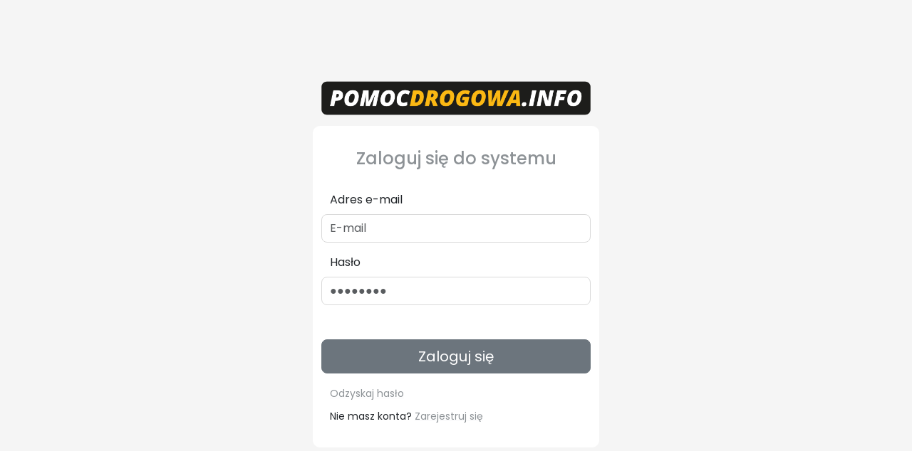

--- FILE ---
content_type: text/html; charset=UTF-8
request_url: https://pomocdrogowa.info/profil/logowanie
body_size: 990
content:
<!DOCTYPE html>
<html>
    <head>
        <meta charset="UTF-8">
        <meta name="viewport" content="width=device-width">
        <meta http-equiv="Content-Language" content="pl">

        <link rel="icon" href="/build/assets/img/favicon.ico" />
        <title>    Logowanie
 - PomocDrogowa.info</title>

            
                    <link rel="stylesheet" href="/build/270.b9e6ca1e.css"><link rel="stylesheet" href="/build/862.6d401511.css"><link rel="stylesheet" href="/build/624.8019904e.css"><link rel="stylesheet" href="/build/559.3b2bd33a.css"><link rel="stylesheet" href="/build/app.868b515d.css">
        
                    <script src="/build/runtime.ec852f69.js" defer></script><script src="/build/18.9e8bbc6c.js" defer></script><script src="/build/698.b5272a26.js" defer></script><script src="/build/270.13f41c1f.js" defer></script><script src="/build/875.bdc0dc39.js" defer></script><script src="/build/199.7d2d6977.js" defer></script><script src="/build/675.300f65f6.js" defer></script><script src="/build/458.7a199099.js" defer></script><script src="/build/88.14b498f1.js" defer></script><script src="/build/862.5590df9d.js" defer></script><script src="/build/358.12bc3f52.js" defer></script><script src="/build/83.c107c168.js" defer></script><script src="/build/756.7d3ced6d.js" defer></script><script src="/build/app.8c1ba82d.js" defer></script>
        
        <link rel="preconnect" href="https://fonts.googleapis.com">
        <link rel="preconnect" href="https://fonts.gstatic.com" crossorigin>
        <link href="https://fonts.googleapis.com/css2?family=Open+Sans:ital,wght@0,300..800;1,300..800&family=Poppins:ital,wght@0,100;0,200;0,300;0,400;0,500;0,600;0,700;0,800;0,900;1,100;1,200;1,300;1,400;1,500;1,600;1,700;1,800;1,900&family=Rubik:ital,wght@0,300..900;1,300..900&display=swap" rel="stylesheet">

    </head>
    <body>

    
    
    <div class="container min-vh-100 d-flex justify-content-center align-items-center" style="max-width: 450px;">

        <div class="row mt-3">
            <div class="col">

                <div class="row mb-2 mx-1">
                    <div class="col">
                        <div class="row">
                            <div class="col">
                                <a href="/" data-turbo="false">
                                    <img class="img-fluid" src="/build/assets/img/static/pomocdrogowa_logo_black.png" alt="pomocdrogowa logo"/>
                                </a>
                            </div>
                        </div>
                    </div>
                </div>

                <div class="row">
                    <div class="col px-4 mx-4 pt-2 pb-4 formWrapper">

                        <div class="row">
                                <div class="col">

        <div class="row my-4">
            <div class="col text-center">
                <h4 class="formHeader">Zaloguj się do systemu</h4>
            </div>
        </div>

        
        <form method="post" data-turbo="false">

        <div class="mt-3" style="">
            <div class="row">
                <label for="_username" class="form-label required">Adres e-mail</label>
            </div>
            <div class="row registerInputWrapper">
                <input type="text" id="_username" name="_username" required="required" placeholder="E-mail" class="form-control" />
            </div>
        </div>
        <div class="mt-3">
            <div class="row">
                <label for="_password" class="form-label required">Hasło</label>
            </div>
            <div class="row registerInputWrapper">
                <input type="password" id="_password" name="_password" required="required" placeholder="●●●●●●●●" class="form-control" />
            </div>
        </div>

        <div class="row mt-5 mb-3">
            <button type="submit" id="submit" name="submit" class="btn btn-secondary btn-lg btn">Zaloguj się</button>
        </div>

        <input type="hidden" id="_token" name="_token" value="8a14cbe6.B3qLHVNJ2qFEDFxDx9sXDcTa19fMYlCEpCXojENFCCk.fwOybRk-i_UeZwsg9LUvPLSNkrqADAH19nGnxAx8Y353L-ppFi6J1xJeDQ" /></form>

        <div class="row mt-2 mb-2">
            <div class="col">
                <small>
                   <a href="/profil/odzyskajhaslo" class="link-underline-light formHeader">Odzyskaj hasło</a>
                </small>
            </div>
        </div>

        <div class="row mt-2 mb-2">
            <div class="col">
                <small>
                    Nie masz konta? <a href="/rejestracja" class="link-underline-light formHeader">Zarejestruj się</a>
                </small>
            </div>
        </div>
    </div>
                        </div>

                    </div>
                </div>

            </div>
        </div>

    </div>

    </body>
</html>


--- FILE ---
content_type: text/css
request_url: https://pomocdrogowa.info/build/app.868b515d.css
body_size: 1
content:
.toggle-password-container{position:relative}.toggle-password-icon{height:1rem;width:1rem}.toggle-password-button{background-color:#0000;border:none;column-gap:.25rem;display:flex;flex-direction:row;font-size:.875rem;height:1rem;line-height:1.25rem;place-items:center;position:absolute;right:.5rem;top:-1.25rem}

--- FILE ---
content_type: text/javascript
request_url: https://pomocdrogowa.info/build/358.12bc3f52.js
body_size: 33887
content:
/*! For license information please see 358.12bc3f52.js.LICENSE.txt */
(self.webpackChunk=self.webpackChunk||[]).push([[358],{52891:function(e,t,n){"use strict";n.r(t),n.d(t,{Application:function(){return te},AttributeObserver:function(){return w},Context:function(){return V},Controller:function(){return de},ElementObserver:function(){return O},IndexedMultimap:function(){return x},Multimap:function(){return S},SelectorObserver:function(){return F},StringMapObserver:function(){return N},TokenListObserver:function(){return I},ValueListObserver:function(){return M},add:function(){return A},defaultSchema:function(){return Z},del:function(){return E},fetch:function(){return k},prune:function(){return C}});class r{constructor(e,t,n){this.eventTarget=e,this.eventName=t,this.eventOptions=n,this.unorderedBindings=new Set}connect(){this.eventTarget.addEventListener(this.eventName,this,this.eventOptions)}disconnect(){this.eventTarget.removeEventListener(this.eventName,this,this.eventOptions)}bindingConnected(e){this.unorderedBindings.add(e)}bindingDisconnected(e){this.unorderedBindings.delete(e)}handleEvent(e){const t=function(e){if("immediatePropagationStopped"in e)return e;{const{stopImmediatePropagation:t}=e;return Object.assign(e,{immediatePropagationStopped:!1,stopImmediatePropagation(){this.immediatePropagationStopped=!0,t.call(this)}})}}(e);for(const e of this.bindings){if(t.immediatePropagationStopped)break;e.handleEvent(t)}}hasBindings(){return this.unorderedBindings.size>0}get bindings(){return Array.from(this.unorderedBindings).sort(((e,t)=>{const n=e.index,r=t.index;return n<r?-1:n>r?1:0}))}}class s{constructor(e){this.application=e,this.eventListenerMaps=new Map,this.started=!1}start(){this.started||(this.started=!0,this.eventListeners.forEach((e=>e.connect())))}stop(){this.started&&(this.started=!1,this.eventListeners.forEach((e=>e.disconnect())))}get eventListeners(){return Array.from(this.eventListenerMaps.values()).reduce(((e,t)=>e.concat(Array.from(t.values()))),[])}bindingConnected(e){this.fetchEventListenerForBinding(e).bindingConnected(e)}bindingDisconnected(e,t=!1){this.fetchEventListenerForBinding(e).bindingDisconnected(e),t&&this.clearEventListenersForBinding(e)}handleError(e,t,n={}){this.application.handleError(e,`Error ${t}`,n)}clearEventListenersForBinding(e){const t=this.fetchEventListenerForBinding(e);t.hasBindings()||(t.disconnect(),this.removeMappedEventListenerFor(e))}removeMappedEventListenerFor(e){const{eventTarget:t,eventName:n,eventOptions:r}=e,s=this.fetchEventListenerMapForEventTarget(t),i=this.cacheKey(n,r);s.delete(i),0==s.size&&this.eventListenerMaps.delete(t)}fetchEventListenerForBinding(e){const{eventTarget:t,eventName:n,eventOptions:r}=e;return this.fetchEventListener(t,n,r)}fetchEventListener(e,t,n){const r=this.fetchEventListenerMapForEventTarget(e),s=this.cacheKey(t,n);let i=r.get(s);return i||(i=this.createEventListener(e,t,n),r.set(s,i)),i}createEventListener(e,t,n){const s=new r(e,t,n);return this.started&&s.connect(),s}fetchEventListenerMapForEventTarget(e){let t=this.eventListenerMaps.get(e);return t||(t=new Map,this.eventListenerMaps.set(e,t)),t}cacheKey(e,t){const n=[e];return Object.keys(t).sort().forEach((e=>{n.push(`${t[e]?"":"!"}${e}`)})),n.join(":")}}const i={stop({event:e,value:t}){return t&&e.stopPropagation(),!0},prevent({event:e,value:t}){return t&&e.preventDefault(),!0},self({event:e,value:t,element:n}){return!t||n===e.target}},o=/^(?:(?:([^.]+?)\+)?(.+?)(?:\.(.+?))?(?:@(window|document))?->)?(.+?)(?:#([^:]+?))(?::(.+))?$/;function a(e){return"window"==e?window:"document"==e?document:void 0}function l(e){return e.replace(/(?:[_-])([a-z0-9])/g,((e,t)=>t.toUpperCase()))}function c(e){return l(e.replace(/--/g,"-").replace(/__/g,"_"))}function u(e){return e.charAt(0).toUpperCase()+e.slice(1)}function d(e){return e.replace(/([A-Z])/g,((e,t)=>`-${t.toLowerCase()}`))}function h(e){return null!=e}function p(e,t){return Object.prototype.hasOwnProperty.call(e,t)}const g=["meta","ctrl","alt","shift"];class f{constructor(e,t,n,r){this.element=e,this.index=t,this.eventTarget=n.eventTarget||e,this.eventName=n.eventName||function(e){const t=e.tagName.toLowerCase();if(t in m)return m[t](e)}(e)||v("missing event name"),this.eventOptions=n.eventOptions||{},this.identifier=n.identifier||v("missing identifier"),this.methodName=n.methodName||v("missing method name"),this.keyFilter=n.keyFilter||"",this.schema=r}static forToken(e,t){return new this(e.element,e.index,function(e){const t=e.trim().match(o)||[];let n=t[2],r=t[3];return r&&!["keydown","keyup","keypress"].includes(n)&&(n+=`.${r}`,r=""),{eventTarget:a(t[4]),eventName:n,eventOptions:t[7]?(s=t[7],s.split(":").reduce(((e,t)=>Object.assign(e,{[t.replace(/^!/,"")]:!/^!/.test(t)})),{})):{},identifier:t[5],methodName:t[6],keyFilter:t[1]||r};var s}(e.content),t)}toString(){const e=this.keyFilter?`.${this.keyFilter}`:"",t=this.eventTargetName?`@${this.eventTargetName}`:"";return`${this.eventName}${e}${t}->${this.identifier}#${this.methodName}`}shouldIgnoreKeyboardEvent(e){if(!this.keyFilter)return!1;const t=this.keyFilter.split("+");if(this.keyFilterDissatisfied(e,t))return!0;const n=t.filter((e=>!g.includes(e)))[0];return!!n&&(p(this.keyMappings,n)||v(`contains unknown key filter: ${this.keyFilter}`),this.keyMappings[n].toLowerCase()!==e.key.toLowerCase())}shouldIgnoreMouseEvent(e){if(!this.keyFilter)return!1;const t=[this.keyFilter];return!!this.keyFilterDissatisfied(e,t)}get params(){const e={},t=new RegExp(`^data-${this.identifier}-(.+)-param$`,"i");for(const{name:n,value:r}of Array.from(this.element.attributes)){const s=n.match(t),i=s&&s[1];i&&(e[l(i)]=y(r))}return e}get eventTargetName(){return(e=this.eventTarget)==window?"window":e==document?"document":void 0;var e}get keyMappings(){return this.schema.keyMappings}keyFilterDissatisfied(e,t){const[n,r,s,i]=g.map((e=>t.includes(e)));return e.metaKey!==n||e.ctrlKey!==r||e.altKey!==s||e.shiftKey!==i}}const m={a:()=>"click",button:()=>"click",form:()=>"submit",details:()=>"toggle",input:e=>"submit"==e.getAttribute("type")?"click":"input",select:()=>"change",textarea:()=>"input"};function v(e){throw new Error(e)}function y(e){try{return JSON.parse(e)}catch(t){return e}}class b{constructor(e,t){this.context=e,this.action=t}get index(){return this.action.index}get eventTarget(){return this.action.eventTarget}get eventOptions(){return this.action.eventOptions}get identifier(){return this.context.identifier}handleEvent(e){const t=this.prepareActionEvent(e);this.willBeInvokedByEvent(e)&&this.applyEventModifiers(t)&&this.invokeWithEvent(t)}get eventName(){return this.action.eventName}get method(){const e=this.controller[this.methodName];if("function"==typeof e)return e;throw new Error(`Action "${this.action}" references undefined method "${this.methodName}"`)}applyEventModifiers(e){const{element:t}=this.action,{actionDescriptorFilters:n}=this.context.application,{controller:r}=this.context;let s=!0;for(const[i,o]of Object.entries(this.eventOptions))if(i in n){const a=n[i];s=s&&a({name:i,value:o,event:e,element:t,controller:r})}return s}prepareActionEvent(e){return Object.assign(e,{params:this.action.params})}invokeWithEvent(e){const{target:t,currentTarget:n}=e;try{this.method.call(this.controller,e),this.context.logDebugActivity(this.methodName,{event:e,target:t,currentTarget:n,action:this.methodName})}catch(t){const{identifier:n,controller:r,element:s,index:i}=this,o={identifier:n,controller:r,element:s,index:i,event:e};this.context.handleError(t,`invoking action "${this.action}"`,o)}}willBeInvokedByEvent(e){const t=e.target;return!(e instanceof KeyboardEvent&&this.action.shouldIgnoreKeyboardEvent(e))&&(!(e instanceof MouseEvent&&this.action.shouldIgnoreMouseEvent(e))&&(this.element===t||(t instanceof Element&&this.element.contains(t)?this.scope.containsElement(t):this.scope.containsElement(this.action.element))))}get controller(){return this.context.controller}get methodName(){return this.action.methodName}get element(){return this.scope.element}get scope(){return this.context.scope}}class O{constructor(e,t){this.mutationObserverInit={attributes:!0,childList:!0,subtree:!0},this.element=e,this.started=!1,this.delegate=t,this.elements=new Set,this.mutationObserver=new MutationObserver((e=>this.processMutations(e)))}start(){this.started||(this.started=!0,this.mutationObserver.observe(this.element,this.mutationObserverInit),this.refresh())}pause(e){this.started&&(this.mutationObserver.disconnect(),this.started=!1),e(),this.started||(this.mutationObserver.observe(this.element,this.mutationObserverInit),this.started=!0)}stop(){this.started&&(this.mutationObserver.takeRecords(),this.mutationObserver.disconnect(),this.started=!1)}refresh(){if(this.started){const e=new Set(this.matchElementsInTree());for(const t of Array.from(this.elements))e.has(t)||this.removeElement(t);for(const t of Array.from(e))this.addElement(t)}}processMutations(e){if(this.started)for(const t of e)this.processMutation(t)}processMutation(e){"attributes"==e.type?this.processAttributeChange(e.target,e.attributeName):"childList"==e.type&&(this.processRemovedNodes(e.removedNodes),this.processAddedNodes(e.addedNodes))}processAttributeChange(e,t){this.elements.has(e)?this.delegate.elementAttributeChanged&&this.matchElement(e)?this.delegate.elementAttributeChanged(e,t):this.removeElement(e):this.matchElement(e)&&this.addElement(e)}processRemovedNodes(e){for(const t of Array.from(e)){const e=this.elementFromNode(t);e&&this.processTree(e,this.removeElement)}}processAddedNodes(e){for(const t of Array.from(e)){const e=this.elementFromNode(t);e&&this.elementIsActive(e)&&this.processTree(e,this.addElement)}}matchElement(e){return this.delegate.matchElement(e)}matchElementsInTree(e=this.element){return this.delegate.matchElementsInTree(e)}processTree(e,t){for(const n of this.matchElementsInTree(e))t.call(this,n)}elementFromNode(e){if(e.nodeType==Node.ELEMENT_NODE)return e}elementIsActive(e){return e.isConnected==this.element.isConnected&&this.element.contains(e)}addElement(e){this.elements.has(e)||this.elementIsActive(e)&&(this.elements.add(e),this.delegate.elementMatched&&this.delegate.elementMatched(e))}removeElement(e){this.elements.has(e)&&(this.elements.delete(e),this.delegate.elementUnmatched&&this.delegate.elementUnmatched(e))}}class w{constructor(e,t,n){this.attributeName=t,this.delegate=n,this.elementObserver=new O(e,this)}get element(){return this.elementObserver.element}get selector(){return`[${this.attributeName}]`}start(){this.elementObserver.start()}pause(e){this.elementObserver.pause(e)}stop(){this.elementObserver.stop()}refresh(){this.elementObserver.refresh()}get started(){return this.elementObserver.started}matchElement(e){return e.hasAttribute(this.attributeName)}matchElementsInTree(e){const t=this.matchElement(e)?[e]:[],n=Array.from(e.querySelectorAll(this.selector));return t.concat(n)}elementMatched(e){this.delegate.elementMatchedAttribute&&this.delegate.elementMatchedAttribute(e,this.attributeName)}elementUnmatched(e){this.delegate.elementUnmatchedAttribute&&this.delegate.elementUnmatchedAttribute(e,this.attributeName)}elementAttributeChanged(e,t){this.delegate.elementAttributeValueChanged&&this.attributeName==t&&this.delegate.elementAttributeValueChanged(e,t)}}function A(e,t,n){k(e,t).add(n)}function E(e,t,n){k(e,t).delete(n),C(e,t)}function k(e,t){let n=e.get(t);return n||(n=new Set,e.set(t,n)),n}function C(e,t){const n=e.get(t);null!=n&&0==n.size&&e.delete(t)}class S{constructor(){this.valuesByKey=new Map}get keys(){return Array.from(this.valuesByKey.keys())}get values(){return Array.from(this.valuesByKey.values()).reduce(((e,t)=>e.concat(Array.from(t))),[])}get size(){return Array.from(this.valuesByKey.values()).reduce(((e,t)=>e+t.size),0)}add(e,t){A(this.valuesByKey,e,t)}delete(e,t){E(this.valuesByKey,e,t)}has(e,t){const n=this.valuesByKey.get(e);return null!=n&&n.has(t)}hasKey(e){return this.valuesByKey.has(e)}hasValue(e){return Array.from(this.valuesByKey.values()).some((t=>t.has(e)))}getValuesForKey(e){const t=this.valuesByKey.get(e);return t?Array.from(t):[]}getKeysForValue(e){return Array.from(this.valuesByKey).filter((([t,n])=>n.has(e))).map((([e,t])=>e))}}class x extends S{constructor(){super(),this.keysByValue=new Map}get values(){return Array.from(this.keysByValue.keys())}add(e,t){super.add(e,t),A(this.keysByValue,t,e)}delete(e,t){super.delete(e,t),E(this.keysByValue,t,e)}hasValue(e){return this.keysByValue.has(e)}getKeysForValue(e){const t=this.keysByValue.get(e);return t?Array.from(t):[]}}class F{constructor(e,t,n,r){this._selector=t,this.details=r,this.elementObserver=new O(e,this),this.delegate=n,this.matchesByElement=new S}get started(){return this.elementObserver.started}get selector(){return this._selector}set selector(e){this._selector=e,this.refresh()}start(){this.elementObserver.start()}pause(e){this.elementObserver.pause(e)}stop(){this.elementObserver.stop()}refresh(){this.elementObserver.refresh()}get element(){return this.elementObserver.element}matchElement(e){const{selector:t}=this;if(t){const n=e.matches(t);return this.delegate.selectorMatchElement?n&&this.delegate.selectorMatchElement(e,this.details):n}return!1}matchElementsInTree(e){const{selector:t}=this;if(t){const n=this.matchElement(e)?[e]:[],r=Array.from(e.querySelectorAll(t)).filter((e=>this.matchElement(e)));return n.concat(r)}return[]}elementMatched(e){const{selector:t}=this;t&&this.selectorMatched(e,t)}elementUnmatched(e){const t=this.matchesByElement.getKeysForValue(e);for(const n of t)this.selectorUnmatched(e,n)}elementAttributeChanged(e,t){const{selector:n}=this;if(n){const t=this.matchElement(e),r=this.matchesByElement.has(n,e);t&&!r?this.selectorMatched(e,n):!t&&r&&this.selectorUnmatched(e,n)}}selectorMatched(e,t){this.delegate.selectorMatched(e,t,this.details),this.matchesByElement.add(t,e)}selectorUnmatched(e,t){this.delegate.selectorUnmatched(e,t,this.details),this.matchesByElement.delete(t,e)}}class N{constructor(e,t){this.element=e,this.delegate=t,this.started=!1,this.stringMap=new Map,this.mutationObserver=new MutationObserver((e=>this.processMutations(e)))}start(){this.started||(this.started=!0,this.mutationObserver.observe(this.element,{attributes:!0,attributeOldValue:!0}),this.refresh())}stop(){this.started&&(this.mutationObserver.takeRecords(),this.mutationObserver.disconnect(),this.started=!1)}refresh(){if(this.started)for(const e of this.knownAttributeNames)this.refreshAttribute(e,null)}processMutations(e){if(this.started)for(const t of e)this.processMutation(t)}processMutation(e){const t=e.attributeName;t&&this.refreshAttribute(t,e.oldValue)}refreshAttribute(e,t){const n=this.delegate.getStringMapKeyForAttribute(e);if(null!=n){this.stringMap.has(e)||this.stringMapKeyAdded(n,e);const r=this.element.getAttribute(e);if(this.stringMap.get(e)!=r&&this.stringMapValueChanged(r,n,t),null==r){const t=this.stringMap.get(e);this.stringMap.delete(e),t&&this.stringMapKeyRemoved(n,e,t)}else this.stringMap.set(e,r)}}stringMapKeyAdded(e,t){this.delegate.stringMapKeyAdded&&this.delegate.stringMapKeyAdded(e,t)}stringMapValueChanged(e,t,n){this.delegate.stringMapValueChanged&&this.delegate.stringMapValueChanged(e,t,n)}stringMapKeyRemoved(e,t,n){this.delegate.stringMapKeyRemoved&&this.delegate.stringMapKeyRemoved(e,t,n)}get knownAttributeNames(){return Array.from(new Set(this.currentAttributeNames.concat(this.recordedAttributeNames)))}get currentAttributeNames(){return Array.from(this.element.attributes).map((e=>e.name))}get recordedAttributeNames(){return Array.from(this.stringMap.keys())}}class I{constructor(e,t,n){this.attributeObserver=new w(e,t,this),this.delegate=n,this.tokensByElement=new S}get started(){return this.attributeObserver.started}start(){this.attributeObserver.start()}pause(e){this.attributeObserver.pause(e)}stop(){this.attributeObserver.stop()}refresh(){this.attributeObserver.refresh()}get element(){return this.attributeObserver.element}get attributeName(){return this.attributeObserver.attributeName}elementMatchedAttribute(e){this.tokensMatched(this.readTokensForElement(e))}elementAttributeValueChanged(e){const[t,n]=this.refreshTokensForElement(e);this.tokensUnmatched(t),this.tokensMatched(n)}elementUnmatchedAttribute(e){this.tokensUnmatched(this.tokensByElement.getValuesForKey(e))}tokensMatched(e){e.forEach((e=>this.tokenMatched(e)))}tokensUnmatched(e){e.forEach((e=>this.tokenUnmatched(e)))}tokenMatched(e){this.delegate.tokenMatched(e),this.tokensByElement.add(e.element,e)}tokenUnmatched(e){this.delegate.tokenUnmatched(e),this.tokensByElement.delete(e.element,e)}refreshTokensForElement(e){const t=this.tokensByElement.getValuesForKey(e),n=this.readTokensForElement(e),r=function(e,t){const n=Math.max(e.length,t.length);return Array.from({length:n},((n,r)=>[e[r],t[r]]))}(t,n).findIndex((([e,t])=>{return r=t,!((n=e)&&r&&n.index==r.index&&n.content==r.content);var n,r}));return-1==r?[[],[]]:[t.slice(r),n.slice(r)]}readTokensForElement(e){const t=this.attributeName;return function(e,t,n){return e.trim().split(/\s+/).filter((e=>e.length)).map(((e,r)=>({element:t,attributeName:n,content:e,index:r})))}(e.getAttribute(t)||"",e,t)}}class M{constructor(e,t,n){this.tokenListObserver=new I(e,t,this),this.delegate=n,this.parseResultsByToken=new WeakMap,this.valuesByTokenByElement=new WeakMap}get started(){return this.tokenListObserver.started}start(){this.tokenListObserver.start()}stop(){this.tokenListObserver.stop()}refresh(){this.tokenListObserver.refresh()}get element(){return this.tokenListObserver.element}get attributeName(){return this.tokenListObserver.attributeName}tokenMatched(e){const{element:t}=e,{value:n}=this.fetchParseResultForToken(e);n&&(this.fetchValuesByTokenForElement(t).set(e,n),this.delegate.elementMatchedValue(t,n))}tokenUnmatched(e){const{element:t}=e,{value:n}=this.fetchParseResultForToken(e);n&&(this.fetchValuesByTokenForElement(t).delete(e),this.delegate.elementUnmatchedValue(t,n))}fetchParseResultForToken(e){let t=this.parseResultsByToken.get(e);return t||(t=this.parseToken(e),this.parseResultsByToken.set(e,t)),t}fetchValuesByTokenForElement(e){let t=this.valuesByTokenByElement.get(e);return t||(t=new Map,this.valuesByTokenByElement.set(e,t)),t}parseToken(e){try{return{value:this.delegate.parseValueForToken(e)}}catch(e){return{error:e}}}}class T{constructor(e,t){this.context=e,this.delegate=t,this.bindingsByAction=new Map}start(){this.valueListObserver||(this.valueListObserver=new M(this.element,this.actionAttribute,this),this.valueListObserver.start())}stop(){this.valueListObserver&&(this.valueListObserver.stop(),delete this.valueListObserver,this.disconnectAllActions())}get element(){return this.context.element}get identifier(){return this.context.identifier}get actionAttribute(){return this.schema.actionAttribute}get schema(){return this.context.schema}get bindings(){return Array.from(this.bindingsByAction.values())}connectAction(e){const t=new b(this.context,e);this.bindingsByAction.set(e,t),this.delegate.bindingConnected(t)}disconnectAction(e){const t=this.bindingsByAction.get(e);t&&(this.bindingsByAction.delete(e),this.delegate.bindingDisconnected(t))}disconnectAllActions(){this.bindings.forEach((e=>this.delegate.bindingDisconnected(e,!0))),this.bindingsByAction.clear()}parseValueForToken(e){const t=f.forToken(e,this.schema);if(t.identifier==this.identifier)return t}elementMatchedValue(e,t){this.connectAction(t)}elementUnmatchedValue(e,t){this.disconnectAction(t)}}class _{constructor(e,t){this.context=e,this.receiver=t,this.stringMapObserver=new N(this.element,this),this.valueDescriptorMap=this.controller.valueDescriptorMap}start(){this.stringMapObserver.start(),this.invokeChangedCallbacksForDefaultValues()}stop(){this.stringMapObserver.stop()}get element(){return this.context.element}get controller(){return this.context.controller}getStringMapKeyForAttribute(e){if(e in this.valueDescriptorMap)return this.valueDescriptorMap[e].name}stringMapKeyAdded(e,t){const n=this.valueDescriptorMap[t];this.hasValue(e)||this.invokeChangedCallback(e,n.writer(this.receiver[e]),n.writer(n.defaultValue))}stringMapValueChanged(e,t,n){const r=this.valueDescriptorNameMap[t];null!==e&&(null===n&&(n=r.writer(r.defaultValue)),this.invokeChangedCallback(t,e,n))}stringMapKeyRemoved(e,t,n){const r=this.valueDescriptorNameMap[e];this.hasValue(e)?this.invokeChangedCallback(e,r.writer(this.receiver[e]),n):this.invokeChangedCallback(e,r.writer(r.defaultValue),n)}invokeChangedCallbacksForDefaultValues(){for(const{key:e,name:t,defaultValue:n,writer:r}of this.valueDescriptors)null==n||this.controller.data.has(e)||this.invokeChangedCallback(t,r(n),void 0)}invokeChangedCallback(e,t,n){const r=`${e}Changed`,s=this.receiver[r];if("function"==typeof s){const r=this.valueDescriptorNameMap[e];try{const e=r.reader(t);let i=n;n&&(i=r.reader(n)),s.call(this.receiver,e,i)}catch(e){throw e instanceof TypeError&&(e.message=`Stimulus Value "${this.context.identifier}.${r.name}" - ${e.message}`),e}}}get valueDescriptors(){const{valueDescriptorMap:e}=this;return Object.keys(e).map((t=>e[t]))}get valueDescriptorNameMap(){const e={};return Object.keys(this.valueDescriptorMap).forEach((t=>{const n=this.valueDescriptorMap[t];e[n.name]=n})),e}hasValue(e){const t=`has${u(this.valueDescriptorNameMap[e].name)}`;return this.receiver[t]}}class L{constructor(e,t){this.context=e,this.delegate=t,this.targetsByName=new S}start(){this.tokenListObserver||(this.tokenListObserver=new I(this.element,this.attributeName,this),this.tokenListObserver.start())}stop(){this.tokenListObserver&&(this.disconnectAllTargets(),this.tokenListObserver.stop(),delete this.tokenListObserver)}tokenMatched({element:e,content:t}){this.scope.containsElement(e)&&this.connectTarget(e,t)}tokenUnmatched({element:e,content:t}){this.disconnectTarget(e,t)}connectTarget(e,t){var n;this.targetsByName.has(t,e)||(this.targetsByName.add(t,e),null===(n=this.tokenListObserver)||void 0===n||n.pause((()=>this.delegate.targetConnected(e,t))))}disconnectTarget(e,t){var n;this.targetsByName.has(t,e)&&(this.targetsByName.delete(t,e),null===(n=this.tokenListObserver)||void 0===n||n.pause((()=>this.delegate.targetDisconnected(e,t))))}disconnectAllTargets(){for(const e of this.targetsByName.keys)for(const t of this.targetsByName.getValuesForKey(e))this.disconnectTarget(t,e)}get attributeName(){return`data-${this.context.identifier}-target`}get element(){return this.context.element}get scope(){return this.context.scope}}function B(e,t){const n=D(e);return Array.from(n.reduce(((e,n)=>(function(e,t){const n=e[t];return Array.isArray(n)?n:[]}(n,t).forEach((t=>e.add(t))),e)),new Set))}function $(e,t){return D(e).reduce(((e,n)=>(e.push(...function(e,t){const n=e[t];return n?Object.keys(n).map((e=>[e,n[e]])):[]}(n,t)),e)),[])}function D(e){const t=[];for(;e;)t.push(e),e=Object.getPrototypeOf(e);return t.reverse()}class j{constructor(e,t){this.started=!1,this.context=e,this.delegate=t,this.outletsByName=new S,this.outletElementsByName=new S,this.selectorObserverMap=new Map,this.attributeObserverMap=new Map}start(){this.started||(this.outletDefinitions.forEach((e=>{this.setupSelectorObserverForOutlet(e),this.setupAttributeObserverForOutlet(e)})),this.started=!0,this.dependentContexts.forEach((e=>e.refresh())))}refresh(){this.selectorObserverMap.forEach((e=>e.refresh())),this.attributeObserverMap.forEach((e=>e.refresh()))}stop(){this.started&&(this.started=!1,this.disconnectAllOutlets(),this.stopSelectorObservers(),this.stopAttributeObservers())}stopSelectorObservers(){this.selectorObserverMap.size>0&&(this.selectorObserverMap.forEach((e=>e.stop())),this.selectorObserverMap.clear())}stopAttributeObservers(){this.attributeObserverMap.size>0&&(this.attributeObserverMap.forEach((e=>e.stop())),this.attributeObserverMap.clear())}selectorMatched(e,t,{outletName:n}){const r=this.getOutlet(e,n);r&&this.connectOutlet(r,e,n)}selectorUnmatched(e,t,{outletName:n}){const r=this.getOutletFromMap(e,n);r&&this.disconnectOutlet(r,e,n)}selectorMatchElement(e,{outletName:t}){const n=this.selector(t),r=this.hasOutlet(e,t),s=e.matches(`[${this.schema.controllerAttribute}~=${t}]`);return!!n&&(r&&s&&e.matches(n))}elementMatchedAttribute(e,t){const n=this.getOutletNameFromOutletAttributeName(t);n&&this.updateSelectorObserverForOutlet(n)}elementAttributeValueChanged(e,t){const n=this.getOutletNameFromOutletAttributeName(t);n&&this.updateSelectorObserverForOutlet(n)}elementUnmatchedAttribute(e,t){const n=this.getOutletNameFromOutletAttributeName(t);n&&this.updateSelectorObserverForOutlet(n)}connectOutlet(e,t,n){var r;this.outletElementsByName.has(n,t)||(this.outletsByName.add(n,e),this.outletElementsByName.add(n,t),null===(r=this.selectorObserverMap.get(n))||void 0===r||r.pause((()=>this.delegate.outletConnected(e,t,n))))}disconnectOutlet(e,t,n){var r;this.outletElementsByName.has(n,t)&&(this.outletsByName.delete(n,e),this.outletElementsByName.delete(n,t),null===(r=this.selectorObserverMap.get(n))||void 0===r||r.pause((()=>this.delegate.outletDisconnected(e,t,n))))}disconnectAllOutlets(){for(const e of this.outletElementsByName.keys)for(const t of this.outletElementsByName.getValuesForKey(e))for(const n of this.outletsByName.getValuesForKey(e))this.disconnectOutlet(n,t,e)}updateSelectorObserverForOutlet(e){const t=this.selectorObserverMap.get(e);t&&(t.selector=this.selector(e))}setupSelectorObserverForOutlet(e){const t=this.selector(e),n=new F(document.body,t,this,{outletName:e});this.selectorObserverMap.set(e,n),n.start()}setupAttributeObserverForOutlet(e){const t=this.attributeNameForOutletName(e),n=new w(this.scope.element,t,this);this.attributeObserverMap.set(e,n),n.start()}selector(e){return this.scope.outlets.getSelectorForOutletName(e)}attributeNameForOutletName(e){return this.scope.schema.outletAttributeForScope(this.identifier,e)}getOutletNameFromOutletAttributeName(e){return this.outletDefinitions.find((t=>this.attributeNameForOutletName(t)===e))}get outletDependencies(){const e=new S;return this.router.modules.forEach((t=>{B(t.definition.controllerConstructor,"outlets").forEach((n=>e.add(n,t.identifier)))})),e}get outletDefinitions(){return this.outletDependencies.getKeysForValue(this.identifier)}get dependentControllerIdentifiers(){return this.outletDependencies.getValuesForKey(this.identifier)}get dependentContexts(){const e=this.dependentControllerIdentifiers;return this.router.contexts.filter((t=>e.includes(t.identifier)))}hasOutlet(e,t){return!!this.getOutlet(e,t)||!!this.getOutletFromMap(e,t)}getOutlet(e,t){return this.application.getControllerForElementAndIdentifier(e,t)}getOutletFromMap(e,t){return this.outletsByName.getValuesForKey(t).find((t=>t.element===e))}get scope(){return this.context.scope}get schema(){return this.context.schema}get identifier(){return this.context.identifier}get application(){return this.context.application}get router(){return this.application.router}}class V{constructor(e,t){this.logDebugActivity=(e,t={})=>{const{identifier:n,controller:r,element:s}=this;t=Object.assign({identifier:n,controller:r,element:s},t),this.application.logDebugActivity(this.identifier,e,t)},this.module=e,this.scope=t,this.controller=new e.controllerConstructor(this),this.bindingObserver=new T(this,this.dispatcher),this.valueObserver=new _(this,this.controller),this.targetObserver=new L(this,this),this.outletObserver=new j(this,this);try{this.controller.initialize(),this.logDebugActivity("initialize")}catch(e){this.handleError(e,"initializing controller")}}connect(){this.bindingObserver.start(),this.valueObserver.start(),this.targetObserver.start(),this.outletObserver.start();try{this.controller.connect(),this.logDebugActivity("connect")}catch(e){this.handleError(e,"connecting controller")}}refresh(){this.outletObserver.refresh()}disconnect(){try{this.controller.disconnect(),this.logDebugActivity("disconnect")}catch(e){this.handleError(e,"disconnecting controller")}this.outletObserver.stop(),this.targetObserver.stop(),this.valueObserver.stop(),this.bindingObserver.stop()}get application(){return this.module.application}get identifier(){return this.module.identifier}get schema(){return this.application.schema}get dispatcher(){return this.application.dispatcher}get element(){return this.scope.element}get parentElement(){return this.element.parentElement}handleError(e,t,n={}){const{identifier:r,controller:s,element:i}=this;n=Object.assign({identifier:r,controller:s,element:i},n),this.application.handleError(e,`Error ${t}`,n)}targetConnected(e,t){this.invokeControllerMethod(`${t}TargetConnected`,e)}targetDisconnected(e,t){this.invokeControllerMethod(`${t}TargetDisconnected`,e)}outletConnected(e,t,n){this.invokeControllerMethod(`${c(n)}OutletConnected`,e,t)}outletDisconnected(e,t,n){this.invokeControllerMethod(`${c(n)}OutletDisconnected`,e,t)}invokeControllerMethod(e,...t){const n=this.controller;"function"==typeof n[e]&&n[e](...t)}}function P(e){return function(e,t){const n=K(e),r=function(e,t){return R(t).reduce(((n,r)=>{const s=function(e,t,n){const r=Object.getOwnPropertyDescriptor(e,n);if(!r||!("value"in r)){const e=Object.getOwnPropertyDescriptor(t,n).value;return r&&(e.get=r.get||e.get,e.set=r.set||e.set),e}}(e,t,r);return s&&Object.assign(n,{[r]:s}),n}),{})}(e.prototype,t);return Object.defineProperties(n.prototype,r),n}(e,function(e){const t=B(e,"blessings");return t.reduce(((t,n)=>{const r=n(e);for(const e in r){const n=t[e]||{};t[e]=Object.assign(n,r[e])}return t}),{})}(e))}const R="function"==typeof Object.getOwnPropertySymbols?e=>[...Object.getOwnPropertyNames(e),...Object.getOwnPropertySymbols(e)]:Object.getOwnPropertyNames,K=(()=>{function e(e){function t(){return Reflect.construct(e,arguments,new.target)}return t.prototype=Object.create(e.prototype,{constructor:{value:t}}),Reflect.setPrototypeOf(t,e),t}try{return function(){const t=e((function(){this.a.call(this)}));t.prototype.a=function(){},new t}(),e}catch(e){return e=>class extends e{}}})();class q{constructor(e,t){this.application=e,this.definition=function(e){return{identifier:e.identifier,controllerConstructor:P(e.controllerConstructor)}}(t),this.contextsByScope=new WeakMap,this.connectedContexts=new Set}get identifier(){return this.definition.identifier}get controllerConstructor(){return this.definition.controllerConstructor}get contexts(){return Array.from(this.connectedContexts)}connectContextForScope(e){const t=this.fetchContextForScope(e);this.connectedContexts.add(t),t.connect()}disconnectContextForScope(e){const t=this.contextsByScope.get(e);t&&(this.connectedContexts.delete(t),t.disconnect())}fetchContextForScope(e){let t=this.contextsByScope.get(e);return t||(t=new V(this,e),this.contextsByScope.set(e,t)),t}}class U{constructor(e){this.scope=e}has(e){return this.data.has(this.getDataKey(e))}get(e){return this.getAll(e)[0]}getAll(e){const t=this.data.get(this.getDataKey(e))||"";return t.match(/[^\s]+/g)||[]}getAttributeName(e){return this.data.getAttributeNameForKey(this.getDataKey(e))}getDataKey(e){return`${e}-class`}get data(){return this.scope.data}}class z{constructor(e){this.scope=e}get element(){return this.scope.element}get identifier(){return this.scope.identifier}get(e){const t=this.getAttributeNameForKey(e);return this.element.getAttribute(t)}set(e,t){const n=this.getAttributeNameForKey(e);return this.element.setAttribute(n,t),this.get(e)}has(e){const t=this.getAttributeNameForKey(e);return this.element.hasAttribute(t)}delete(e){if(this.has(e)){const t=this.getAttributeNameForKey(e);return this.element.removeAttribute(t),!0}return!1}getAttributeNameForKey(e){return`data-${this.identifier}-${d(e)}`}}class H{constructor(e){this.warnedKeysByObject=new WeakMap,this.logger=e}warn(e,t,n){let r=this.warnedKeysByObject.get(e);r||(r=new Set,this.warnedKeysByObject.set(e,r)),r.has(t)||(r.add(t),this.logger.warn(n,e))}}function W(e,t){return`[${e}~="${t}"]`}class Q{constructor(e){this.scope=e}get element(){return this.scope.element}get identifier(){return this.scope.identifier}get schema(){return this.scope.schema}has(e){return null!=this.find(e)}find(...e){return e.reduce(((e,t)=>e||this.findTarget(t)||this.findLegacyTarget(t)),void 0)}findAll(...e){return e.reduce(((e,t)=>[...e,...this.findAllTargets(t),...this.findAllLegacyTargets(t)]),[])}findTarget(e){const t=this.getSelectorForTargetName(e);return this.scope.findElement(t)}findAllTargets(e){const t=this.getSelectorForTargetName(e);return this.scope.findAllElements(t)}getSelectorForTargetName(e){return W(this.schema.targetAttributeForScope(this.identifier),e)}findLegacyTarget(e){const t=this.getLegacySelectorForTargetName(e);return this.deprecate(this.scope.findElement(t),e)}findAllLegacyTargets(e){const t=this.getLegacySelectorForTargetName(e);return this.scope.findAllElements(t).map((t=>this.deprecate(t,e)))}getLegacySelectorForTargetName(e){const t=`${this.identifier}.${e}`;return W(this.schema.targetAttribute,t)}deprecate(e,t){if(e){const{identifier:n}=this,r=this.schema.targetAttribute,s=this.schema.targetAttributeForScope(n);this.guide.warn(e,`target:${t}`,`Please replace ${r}="${n}.${t}" with ${s}="${t}". The ${r} attribute is deprecated and will be removed in a future version of Stimulus.`)}return e}get guide(){return this.scope.guide}}class G{constructor(e,t){this.scope=e,this.controllerElement=t}get element(){return this.scope.element}get identifier(){return this.scope.identifier}get schema(){return this.scope.schema}has(e){return null!=this.find(e)}find(...e){return e.reduce(((e,t)=>e||this.findOutlet(t)),void 0)}findAll(...e){return e.reduce(((e,t)=>[...e,...this.findAllOutlets(t)]),[])}getSelectorForOutletName(e){const t=this.schema.outletAttributeForScope(this.identifier,e);return this.controllerElement.getAttribute(t)}findOutlet(e){const t=this.getSelectorForOutletName(e);if(t)return this.findElement(t,e)}findAllOutlets(e){const t=this.getSelectorForOutletName(e);return t?this.findAllElements(t,e):[]}findElement(e,t){return this.scope.queryElements(e).filter((n=>this.matchesElement(n,e,t)))[0]}findAllElements(e,t){return this.scope.queryElements(e).filter((n=>this.matchesElement(n,e,t)))}matchesElement(e,t,n){const r=e.getAttribute(this.scope.schema.controllerAttribute)||"";return e.matches(t)&&r.split(" ").includes(n)}}class J{constructor(e,t,n,r){this.targets=new Q(this),this.classes=new U(this),this.data=new z(this),this.containsElement=e=>e.closest(this.controllerSelector)===this.element,this.schema=e,this.element=t,this.identifier=n,this.guide=new H(r),this.outlets=new G(this.documentScope,t)}findElement(e){return this.element.matches(e)?this.element:this.queryElements(e).find(this.containsElement)}findAllElements(e){return[...this.element.matches(e)?[this.element]:[],...this.queryElements(e).filter(this.containsElement)]}queryElements(e){return Array.from(this.element.querySelectorAll(e))}get controllerSelector(){return W(this.schema.controllerAttribute,this.identifier)}get isDocumentScope(){return this.element===document.documentElement}get documentScope(){return this.isDocumentScope?this:new J(this.schema,document.documentElement,this.identifier,this.guide.logger)}}class X{constructor(e,t,n){this.element=e,this.schema=t,this.delegate=n,this.valueListObserver=new M(this.element,this.controllerAttribute,this),this.scopesByIdentifierByElement=new WeakMap,this.scopeReferenceCounts=new WeakMap}start(){this.valueListObserver.start()}stop(){this.valueListObserver.stop()}get controllerAttribute(){return this.schema.controllerAttribute}parseValueForToken(e){const{element:t,content:n}=e;return this.parseValueForElementAndIdentifier(t,n)}parseValueForElementAndIdentifier(e,t){const n=this.fetchScopesByIdentifierForElement(e);let r=n.get(t);return r||(r=this.delegate.createScopeForElementAndIdentifier(e,t),n.set(t,r)),r}elementMatchedValue(e,t){const n=(this.scopeReferenceCounts.get(t)||0)+1;this.scopeReferenceCounts.set(t,n),1==n&&this.delegate.scopeConnected(t)}elementUnmatchedValue(e,t){const n=this.scopeReferenceCounts.get(t);n&&(this.scopeReferenceCounts.set(t,n-1),1==n&&this.delegate.scopeDisconnected(t))}fetchScopesByIdentifierForElement(e){let t=this.scopesByIdentifierByElement.get(e);return t||(t=new Map,this.scopesByIdentifierByElement.set(e,t)),t}}class Y{constructor(e){this.application=e,this.scopeObserver=new X(this.element,this.schema,this),this.scopesByIdentifier=new S,this.modulesByIdentifier=new Map}get element(){return this.application.element}get schema(){return this.application.schema}get logger(){return this.application.logger}get controllerAttribute(){return this.schema.controllerAttribute}get modules(){return Array.from(this.modulesByIdentifier.values())}get contexts(){return this.modules.reduce(((e,t)=>e.concat(t.contexts)),[])}start(){this.scopeObserver.start()}stop(){this.scopeObserver.stop()}loadDefinition(e){this.unloadIdentifier(e.identifier);const t=new q(this.application,e);this.connectModule(t);const n=e.controllerConstructor.afterLoad;n&&n.call(e.controllerConstructor,e.identifier,this.application)}unloadIdentifier(e){const t=this.modulesByIdentifier.get(e);t&&this.disconnectModule(t)}getContextForElementAndIdentifier(e,t){const n=this.modulesByIdentifier.get(t);if(n)return n.contexts.find((t=>t.element==e))}proposeToConnectScopeForElementAndIdentifier(e,t){const n=this.scopeObserver.parseValueForElementAndIdentifier(e,t);n?this.scopeObserver.elementMatchedValue(n.element,n):console.error(`Couldn't find or create scope for identifier: "${t}" and element:`,e)}handleError(e,t,n){this.application.handleError(e,t,n)}createScopeForElementAndIdentifier(e,t){return new J(this.schema,e,t,this.logger)}scopeConnected(e){this.scopesByIdentifier.add(e.identifier,e);const t=this.modulesByIdentifier.get(e.identifier);t&&t.connectContextForScope(e)}scopeDisconnected(e){this.scopesByIdentifier.delete(e.identifier,e);const t=this.modulesByIdentifier.get(e.identifier);t&&t.disconnectContextForScope(e)}connectModule(e){this.modulesByIdentifier.set(e.identifier,e);this.scopesByIdentifier.getValuesForKey(e.identifier).forEach((t=>e.connectContextForScope(t)))}disconnectModule(e){this.modulesByIdentifier.delete(e.identifier);this.scopesByIdentifier.getValuesForKey(e.identifier).forEach((t=>e.disconnectContextForScope(t)))}}const Z={controllerAttribute:"data-controller",actionAttribute:"data-action",targetAttribute:"data-target",targetAttributeForScope:e=>`data-${e}-target`,outletAttributeForScope:(e,t)=>`data-${e}-${t}-outlet`,keyMappings:Object.assign(Object.assign({enter:"Enter",tab:"Tab",esc:"Escape",space:" ",up:"ArrowUp",down:"ArrowDown",left:"ArrowLeft",right:"ArrowRight",home:"Home",end:"End",page_up:"PageUp",page_down:"PageDown"},ee("abcdefghijklmnopqrstuvwxyz".split("").map((e=>[e,e])))),ee("0123456789".split("").map((e=>[e,e]))))};function ee(e){return e.reduce(((e,[t,n])=>Object.assign(Object.assign({},e),{[t]:n})),{})}class te{constructor(e=document.documentElement,t=Z){this.logger=console,this.debug=!1,this.logDebugActivity=(e,t,n={})=>{this.debug&&this.logFormattedMessage(e,t,n)},this.element=e,this.schema=t,this.dispatcher=new s(this),this.router=new Y(this),this.actionDescriptorFilters=Object.assign({},i)}static start(e,t){const n=new this(e,t);return n.start(),n}async start(){await new Promise((e=>{"loading"==document.readyState?document.addEventListener("DOMContentLoaded",(()=>e())):e()})),this.logDebugActivity("application","starting"),this.dispatcher.start(),this.router.start(),this.logDebugActivity("application","start")}stop(){this.logDebugActivity("application","stopping"),this.dispatcher.stop(),this.router.stop(),this.logDebugActivity("application","stop")}register(e,t){this.load({identifier:e,controllerConstructor:t})}registerActionOption(e,t){this.actionDescriptorFilters[e]=t}load(e,...t){(Array.isArray(e)?e:[e,...t]).forEach((e=>{e.controllerConstructor.shouldLoad&&this.router.loadDefinition(e)}))}unload(e,...t){(Array.isArray(e)?e:[e,...t]).forEach((e=>this.router.unloadIdentifier(e)))}get controllers(){return this.router.contexts.map((e=>e.controller))}getControllerForElementAndIdentifier(e,t){const n=this.router.getContextForElementAndIdentifier(e,t);return n?n.controller:null}handleError(e,t,n){var r;this.logger.error("%s\n\n%o\n\n%o",t,e,n),null===(r=window.onerror)||void 0===r||r.call(window,t,"",0,0,e)}logFormattedMessage(e,t,n={}){n=Object.assign({application:this},n),this.logger.groupCollapsed(`${e} #${t}`),this.logger.log("details:",Object.assign({},n)),this.logger.groupEnd()}}function ne(e,t,n){return e.application.getControllerForElementAndIdentifier(t,n)}function re(e,t,n){let r=ne(e,t,n);return r||(e.application.router.proposeToConnectScopeForElementAndIdentifier(t,n),r=ne(e,t,n),r||void 0)}function se([e,t],n){return function(e){const{token:t,typeDefinition:n}=e,r=`${d(t)}-value`,s=function(e){const{controller:t,token:n,typeDefinition:r}=e,s={controller:t,token:n,typeObject:r},i=function(e){const{controller:t,token:n,typeObject:r}=e,s=h(r.type),i=h(r.default),o=s&&i,a=s&&!i,l=!s&&i,c=ie(r.type),u=oe(e.typeObject.default);if(a)return c;if(l)return u;if(c!==u){throw new Error(`The specified default value for the Stimulus Value "${t?`${t}.${n}`:n}" must match the defined type "${c}". The provided default value of "${r.default}" is of type "${u}".`)}if(o)return c}(s),o=oe(r),a=ie(r),l=i||o||a;if(l)return l;const c=t?`${t}.${r}`:n;throw new Error(`Unknown value type "${c}" for "${n}" value`)}(e);return{type:s,key:r,name:l(r),get defaultValue(){return function(e){const t=ie(e);if(t)return ae[t];const n=p(e,"default"),r=p(e,"type"),s=e;if(n)return s.default;if(r){const{type:e}=s,t=ie(e);if(t)return ae[t]}return e}(n)},get hasCustomDefaultValue(){return void 0!==oe(n)},reader:le[s],writer:ce[s]||ce.default}}({controller:n,token:e,typeDefinition:t})}function ie(e){switch(e){case Array:return"array";case Boolean:return"boolean";case Number:return"number";case Object:return"object";case String:return"string"}}function oe(e){switch(typeof e){case"boolean":return"boolean";case"number":return"number";case"string":return"string"}return Array.isArray(e)?"array":"[object Object]"===Object.prototype.toString.call(e)?"object":void 0}const ae={get array(){return[]},boolean:!1,number:0,get object(){return{}},string:""},le={array(e){const t=JSON.parse(e);if(!Array.isArray(t))throw new TypeError(`expected value of type "array" but instead got value "${e}" of type "${oe(t)}"`);return t},boolean(e){return!("0"==e||"false"==String(e).toLowerCase())},number(e){return Number(e.replace(/_/g,""))},object(e){const t=JSON.parse(e);if(null===t||"object"!=typeof t||Array.isArray(t))throw new TypeError(`expected value of type "object" but instead got value "${e}" of type "${oe(t)}"`);return t},string(e){return e}},ce={default:function(e){return`${e}`},array:ue,object:ue};function ue(e){return JSON.stringify(e)}class de{constructor(e){this.context=e}static get shouldLoad(){return!0}static afterLoad(e,t){}get application(){return this.context.application}get scope(){return this.context.scope}get element(){return this.scope.element}get identifier(){return this.scope.identifier}get targets(){return this.scope.targets}get outlets(){return this.scope.outlets}get classes(){return this.scope.classes}get data(){return this.scope.data}initialize(){}connect(){}disconnect(){}dispatch(e,{target:t=this.element,detail:n={},prefix:r=this.identifier,bubbles:s=!0,cancelable:i=!0}={}){const o=new CustomEvent(r?`${r}:${e}`:e,{detail:n,bubbles:s,cancelable:i});return t.dispatchEvent(o),o}}de.blessings=[function(e){return B(e,"classes").reduce(((e,t)=>{return Object.assign(e,(n=t,{[`${n}Class`]:{get(){const{classes:e}=this;if(e.has(n))return e.get(n);{const t=e.getAttributeName(n);throw new Error(`Missing attribute "${t}"`)}}},[`${n}Classes`]:{get(){return this.classes.getAll(n)}},[`has${u(n)}Class`]:{get(){return this.classes.has(n)}}}));var n}),{})},function(e){return B(e,"targets").reduce(((e,t)=>{return Object.assign(e,(n=t,{[`${n}Target`]:{get(){const e=this.targets.find(n);if(e)return e;throw new Error(`Missing target element "${n}" for "${this.identifier}" controller`)}},[`${n}Targets`]:{get(){return this.targets.findAll(n)}},[`has${u(n)}Target`]:{get(){return this.targets.has(n)}}}));var n}),{})},function(e){const t=$(e,"values"),n={valueDescriptorMap:{get(){return t.reduce(((e,t)=>{const n=se(t,this.identifier),r=this.data.getAttributeNameForKey(n.key);return Object.assign(e,{[r]:n})}),{})}}};return t.reduce(((e,t)=>Object.assign(e,function(e,t){const n=se(e,t),{key:r,name:s,reader:i,writer:o}=n;return{[s]:{get(){const e=this.data.get(r);return null!==e?i(e):n.defaultValue},set(e){void 0===e?this.data.delete(r):this.data.set(r,o(e))}},[`has${u(s)}`]:{get(){return this.data.has(r)||n.hasCustomDefaultValue}}}}(t))),n)},function(e){return B(e,"outlets").reduce(((e,t)=>Object.assign(e,function(e){const t=c(e);return{[`${t}Outlet`]:{get(){const t=this.outlets.find(e),n=this.outlets.getSelectorForOutletName(e);if(t){const n=re(this,t,e);if(n)return n;throw new Error(`The provided outlet element is missing an outlet controller "${e}" instance for host controller "${this.identifier}"`)}throw new Error(`Missing outlet element "${e}" for host controller "${this.identifier}". Stimulus couldn't find a matching outlet element using selector "${n}".`)}},[`${t}Outlets`]:{get(){const t=this.outlets.findAll(e);return t.length>0?t.map((t=>{const n=re(this,t,e);if(n)return n;console.warn(`The provided outlet element is missing an outlet controller "${e}" instance for host controller "${this.identifier}"`,t)})).filter((e=>e)):[]}},[`${t}OutletElement`]:{get(){const t=this.outlets.find(e),n=this.outlets.getSelectorForOutletName(e);if(t)return t;throw new Error(`Missing outlet element "${e}" for host controller "${this.identifier}". Stimulus couldn't find a matching outlet element using selector "${n}".`)}},[`${t}OutletElements`]:{get(){return this.outlets.findAll(e)}},[`has${u(t)}Outlet`]:{get(){return this.outlets.has(e)}}}}(t))),{})}],de.targets=[],de.outlets=[],de.values={}},3066:function(e,t,n){"use strict";n.d(t,{E:function(){return o}});var r=n(52891),s=n(3967);function i(e){return e.keys().map((t=>function(e,t){const n=function(e){const t=(e.match(/^(?:\.\/)?(.+)(?:[_-]controller\..+?)$/)||[])[1];if(t)return t.replace(/_/g,"-").replace(/\//g,"--")}(t);if(n)return function(e,t){const n=e.default;if("function"==typeof n)return{identifier:t,controllerConstructor:n}}(e(t),n)}(e,t))).filter((e=>e))}function o(e){const t=r.Application.start();e&&t.load(i(e));for(const e in s.A)s.A.hasOwnProperty(e)&&t.register(e,s.A[e]);return t}},17371:function(e){e.exports=function(){"use strict";function e(e,t){e.split(/\s+/).forEach((e=>{t(e)}))}class t{constructor(){this._events=void 0,this._events={}}on(t,n){e(t,(e=>{const t=this._events[e]||[];t.push(n),this._events[e]=t}))}off(t,n){var r=arguments.length;0!==r?e(t,(e=>{if(1===r)return void delete this._events[e];const t=this._events[e];void 0!==t&&(t.splice(t.indexOf(n),1),this._events[e]=t)})):this._events={}}trigger(t,...n){var r=this;e(t,(e=>{const t=r._events[e];void 0!==t&&t.forEach((e=>{e.apply(r,n)}))}))}}function n(e){return e.plugins={},class extends e{constructor(...e){super(...e),this.plugins={names:[],settings:{},requested:{},loaded:{}}}static define(t,n){e.plugins[t]={name:t,fn:n}}initializePlugins(e){var t,n;const r=this,s=[];if(Array.isArray(e))e.forEach((e=>{"string"==typeof e?s.push(e):(r.plugins.settings[e.name]=e.options,s.push(e.name))}));else if(e)for(t in e)e.hasOwnProperty(t)&&(r.plugins.settings[t]=e[t],s.push(t));for(;n=s.shift();)r.require(n)}loadPlugin(t){var n=this,r=n.plugins,s=e.plugins[t];if(!e.plugins.hasOwnProperty(t))throw new Error('Unable to find "'+t+'" plugin');r.requested[t]=!0,r.loaded[t]=s.fn.apply(n,[n.plugins.settings[t]||{}]),r.names.push(t)}require(e){var t=this,n=t.plugins;if(!t.plugins.loaded.hasOwnProperty(e)){if(n.requested[e])throw new Error('Plugin has circular dependency ("'+e+'")');t.loadPlugin(e)}return n.loaded[e]}}}const r=e=>(e=e.filter(Boolean)).length<2?e[0]||"":1==l(e)?"["+e.join("")+"]":"(?:"+e.join("|")+")",s=e=>{if(!o(e))return e.join("");let t="",n=0;const r=()=>{n>1&&(t+="{"+n+"}")};return e.forEach(((s,i)=>{s!==e[i-1]?(r(),t+=s,n=1):n++})),r(),t},i=e=>{let t=u(e);return r(t)},o=e=>new Set(e).size!==e.length,a=e=>(e+"").replace(/([\$\(\)\*\+\.\?\[\]\^\{\|\}\\])/gu,"\\$1"),l=e=>e.reduce(((e,t)=>Math.max(e,c(t))),0),c=e=>u(e).length,u=e=>Array.from(e),d=e=>{if(1===e.length)return[[e]];let t=[];const n=e.substring(1);return d(n).forEach((function(n){let r=n.slice(0);r[0]=e.charAt(0)+r[0],t.push(r),r=n.slice(0),r.unshift(e.charAt(0)),t.push(r)})),t},h=[[0,65535]],p="[̀-ͯ·ʾʼ]";let g,f;const m=3,v={},y={"/":"⁄∕",0:"߀",a:"ⱥɐɑ",aa:"ꜳ",ae:"æǽǣ",ao:"ꜵ",au:"ꜷ",av:"ꜹꜻ",ay:"ꜽ",b:"ƀɓƃ",c:"ꜿƈȼↄ",d:"đɗɖᴅƌꮷԁɦ",e:"ɛǝᴇɇ",f:"ꝼƒ",g:"ǥɠꞡᵹꝿɢ",h:"ħⱨⱶɥ",i:"ɨı",j:"ɉȷ",k:"ƙⱪꝁꝃꝅꞣ",l:"łƚɫⱡꝉꝇꞁɭ",m:"ɱɯϻ",n:"ꞥƞɲꞑᴎлԉ",o:"øǿɔɵꝋꝍᴑ",oe:"œ",oi:"ƣ",oo:"ꝏ",ou:"ȣ",p:"ƥᵽꝑꝓꝕρ",q:"ꝗꝙɋ",r:"ɍɽꝛꞧꞃ",s:"ßȿꞩꞅʂ",t:"ŧƭʈⱦꞇ",th:"þ",tz:"ꜩ",u:"ʉ",v:"ʋꝟʌ",vy:"ꝡ",w:"ⱳ",y:"ƴɏỿ",z:"ƶȥɀⱬꝣ",hv:"ƕ"};for(let e in y){let t=y[e]||"";for(let n=0;n<t.length;n++){let r=t.substring(n,n+1);v[r]=e}}const b=new RegExp(Object.keys(v).join("|")+"|"+p,"gu"),O=e=>{void 0===g&&(g=S(e||h))},w=(e,t="NFKD")=>e.normalize(t),A=e=>u(e).reduce(((e,t)=>e+E(t)),""),E=e=>(e=w(e).toLowerCase().replace(b,(e=>v[e]||"")),w(e,"NFC"));function*k(e){for(const[t,n]of e)for(let e=t;e<=n;e++){let t=String.fromCharCode(e),n=A(t);n!=t.toLowerCase()&&(n.length>m||0!=n.length&&(yield{folded:n,composed:t,code_point:e}))}}const C=e=>{const t={},n=(e,n)=>{const r=t[e]||new Set,s=new RegExp("^"+i(r)+"$","iu");n.match(s)||(r.add(a(n)),t[e]=r)};for(let t of k(e))n(t.folded,t.folded),n(t.folded,t.composed);return t},S=e=>{const t=C(e),n={};let s=[];for(let e in t){let r=t[e];r&&(n[e]=i(r)),e.length>1&&s.push(a(e))}s.sort(((e,t)=>t.length-e.length));const o=r(s);return f=new RegExp("^"+o,"u"),n},x=(e,t=1)=>{let n=0;return e=e.map((e=>(g[e]&&(n+=e.length),g[e]||e))),n>=t?s(e):""},F=(e,t=1)=>(t=Math.max(t,e.length-1),r(d(e).map((e=>x(e,t))))),N=(e,t=!0)=>{let n=e.length>1?1:0;return r(e.map((e=>{let r=[];const i=t?e.length():e.length()-1;for(let t=0;t<i;t++)r.push(F(e.substrs[t]||"",n));return s(r)})))},I=(e,t)=>{for(const n of t){if(n.start!=e.start||n.end!=e.end)continue;if(n.substrs.join("")!==e.substrs.join(""))continue;let t=e.parts;const r=e=>{for(const n of t){if(n.start===e.start&&n.substr===e.substr)return!1;if(1!=e.length&&1!=n.length){if(e.start<n.start&&e.end>n.start)return!0;if(n.start<e.start&&n.end>e.start)return!0}}return!1};if(!(n.parts.filter(r).length>0))return!0}return!1};class M{constructor(){this.parts=[],this.substrs=[],this.start=0,this.end=0}add(e){e&&(this.parts.push(e),this.substrs.push(e.substr),this.start=Math.min(e.start,this.start),this.end=Math.max(e.end,this.end))}last(){return this.parts[this.parts.length-1]}length(){return this.parts.length}clone(e,t){let n=new M,r=JSON.parse(JSON.stringify(this.parts)),s=r.pop();for(const e of r)n.add(e);let i=t.substr.substring(0,e-s.start),o=i.length;return n.add({start:s.start,end:s.start+o,length:o,substr:i}),n}}const T=e=>{O(),e=A(e);let t="",n=[new M];for(let r=0;r<e.length;r++){let s=e.substring(r).match(f);const i=e.substring(r,r+1),o=s?s[0]:null;let a=[],l=new Set;for(const e of n){const t=e.last();if(!t||1==t.length||t.end<=r)if(o){const t=o.length;e.add({start:r,end:r+t,length:t,substr:o}),l.add("1")}else e.add({start:r,end:r+1,length:1,substr:i}),l.add("2");else if(o){let n=e.clone(r,t);const s=o.length;n.add({start:r,end:r+s,length:s,substr:o}),a.push(n)}else l.add("3")}if(a.length>0){a=a.sort(((e,t)=>e.length()-t.length()));for(let e of a)I(e,n)||n.push(e)}else if(r>0&&1==l.size&&!l.has("3")){t+=N(n,!1);let e=new M;const r=n[0];r&&e.add(r.last()),n=[e]}}return t+=N(n,!0),t},_=(e,t)=>{if(e)return e[t]},L=(e,t)=>{if(e){for(var n,r=t.split(".");(n=r.shift())&&(e=e[n]););return e}},B=(e,t,n)=>{var r,s;return e?(e+="",null==t.regex||-1===(s=e.search(t.regex))?0:(r=t.string.length/e.length,0===s&&(r+=.5),r*n)):0},$=(e,t)=>{var n=e[t];if("function"==typeof n)return n;n&&!Array.isArray(n)&&(e[t]=[n])},D=(e,t)=>{if(Array.isArray(e))e.forEach(t);else for(var n in e)e.hasOwnProperty(n)&&t(e[n],n)},j=(e,t)=>"number"==typeof e&&"number"==typeof t?e>t?1:e<t?-1:0:(e=A(e+"").toLowerCase())>(t=A(t+"").toLowerCase())?1:t>e?-1:0;class V{constructor(e,t){this.items=void 0,this.settings=void 0,this.items=e,this.settings=t||{diacritics:!0}}tokenize(e,t,n){if(!e||!e.length)return[];const r=[],s=e.split(/\s+/);var i;return n&&(i=new RegExp("^("+Object.keys(n).map(a).join("|")+"):(.*)$")),s.forEach((e=>{let n,s=null,o=null;i&&(n=e.match(i))&&(s=n[1],e=n[2]),e.length>0&&(o=this.settings.diacritics?T(e)||null:a(e),o&&t&&(o="\\b"+o)),r.push({string:e,regex:o?new RegExp(o,"iu"):null,field:s})})),r}getScoreFunction(e,t){var n=this.prepareSearch(e,t);return this._getScoreFunction(n)}_getScoreFunction(e){const t=e.tokens,n=t.length;if(!n)return function(){return 0};const r=e.options.fields,s=e.weights,i=r.length,o=e.getAttrFn;if(!i)return function(){return 1};const a=1===i?function(e,t){const n=r[0].field;return B(o(t,n),e,s[n]||1)}:function(e,t){var n=0;if(e.field){const r=o(t,e.field);!e.regex&&r?n+=1/i:n+=B(r,e,1)}else D(s,((r,s)=>{n+=B(o(t,s),e,r)}));return n/i};return 1===n?function(e){return a(t[0],e)}:"and"===e.options.conjunction?function(e){var r,s=0;for(let n of t){if((r=a(n,e))<=0)return 0;s+=r}return s/n}:function(e){var r=0;return D(t,(t=>{r+=a(t,e)})),r/n}}getSortFunction(e,t){var n=this.prepareSearch(e,t);return this._getSortFunction(n)}_getSortFunction(e){var t,n=[];const r=this,s=e.options,i=!e.query&&s.sort_empty?s.sort_empty:s.sort;if("function"==typeof i)return i.bind(this);const o=function(t,n){return"$score"===t?n.score:e.getAttrFn(r.items[n.id],t)};if(i)for(let t of i)(e.query||"$score"!==t.field)&&n.push(t);if(e.query){t=!0;for(let e of n)if("$score"===e.field){t=!1;break}t&&n.unshift({field:"$score",direction:"desc"})}else n=n.filter((e=>"$score"!==e.field));return n.length?function(e,t){var r,s;for(let i of n)if(s=i.field,r=("desc"===i.direction?-1:1)*j(o(s,e),o(s,t)))return r;return 0}:null}prepareSearch(e,t){const n={};var r=Object.assign({},t);if($(r,"sort"),$(r,"sort_empty"),r.fields){$(r,"fields");const e=[];r.fields.forEach((t=>{"string"==typeof t&&(t={field:t,weight:1}),e.push(t),n[t.field]="weight"in t?t.weight:1})),r.fields=e}return{options:r,query:e.toLowerCase().trim(),tokens:this.tokenize(e,r.respect_word_boundaries,n),total:0,items:[],weights:n,getAttrFn:r.nesting?L:_}}search(e,t){var n,r,s=this;r=this.prepareSearch(e,t),t=r.options,e=r.query;const i=t.score||s._getScoreFunction(r);e.length?D(s.items,((e,s)=>{n=i(e),(!1===t.filter||n>0)&&r.items.push({score:n,id:s})})):D(s.items,((e,t)=>{r.items.push({score:1,id:t})}));const o=s._getSortFunction(r);return o&&r.items.sort(o),r.total=r.items.length,"number"==typeof t.limit&&(r.items=r.items.slice(0,t.limit)),r}}const P=(e,t)=>{if(Array.isArray(e))e.forEach(t);else for(var n in e)e.hasOwnProperty(n)&&t(e[n],n)},R=e=>{if(e.jquery)return e[0];if(e instanceof HTMLElement)return e;if(K(e)){var t=document.createElement("template");return t.innerHTML=e.trim(),t.content.firstChild}return document.querySelector(e)},K=e=>"string"==typeof e&&e.indexOf("<")>-1,q=e=>e.replace(/['"\\]/g,"\\$&"),U=(e,t)=>{var n=document.createEvent("HTMLEvents");n.initEvent(t,!0,!1),e.dispatchEvent(n)},z=(e,t)=>{Object.assign(e.style,t)},H=(e,...t)=>{var n=Q(t);(e=G(e)).map((e=>{n.map((t=>{e.classList.add(t)}))}))},W=(e,...t)=>{var n=Q(t);(e=G(e)).map((e=>{n.map((t=>{e.classList.remove(t)}))}))},Q=e=>{var t=[];return P(e,(e=>{"string"==typeof e&&(e=e.trim().split(/[\11\12\14\15\40]/)),Array.isArray(e)&&(t=t.concat(e))})),t.filter(Boolean)},G=e=>(Array.isArray(e)||(e=[e]),e),J=(e,t,n)=>{if(!n||n.contains(e))for(;e&&e.matches;){if(e.matches(t))return e;e=e.parentNode}},X=(e,t=0)=>t>0?e[e.length-1]:e[0],Y=e=>0===Object.keys(e).length,Z=(e,t)=>{if(!e)return-1;t=t||e.nodeName;for(var n=0;e=e.previousElementSibling;)e.matches(t)&&n++;return n},ee=(e,t)=>{P(t,((t,n)=>{null==t?e.removeAttribute(n):e.setAttribute(n,""+t)}))},te=(e,t)=>{e.parentNode&&e.parentNode.replaceChild(t,e)},ne=(e,t)=>{if(null===t)return;if("string"==typeof t){if(!t.length)return;t=new RegExp(t,"i")}const n=e=>{var n=e.data.match(t);if(n&&e.data.length>0){var r=document.createElement("span");r.className="highlight";var s=e.splitText(n.index);s.splitText(n[0].length);var i=s.cloneNode(!0);return r.appendChild(i),te(s,r),1}return 0},r=e=>{1!==e.nodeType||!e.childNodes||/(script|style)/i.test(e.tagName)||"highlight"===e.className&&"SPAN"===e.tagName||Array.from(e.childNodes).forEach((e=>{s(e)}))},s=e=>3===e.nodeType?n(e):(r(e),0);s(e)},re=e=>{var t=e.querySelectorAll("span.highlight");Array.prototype.forEach.call(t,(function(e){var t=e.parentNode;t.replaceChild(e.firstChild,e),t.normalize()}))},se=65,ie=13,oe=27,ae=37,le=38,ce=39,ue=40,de=8,he=46,pe=9,ge="undefined"!=typeof navigator&&/Mac/.test(navigator.userAgent)?"metaKey":"ctrlKey";var fe={options:[],optgroups:[],plugins:[],delimiter:",",splitOn:null,persist:!0,diacritics:!0,create:null,createOnBlur:!1,createFilter:null,highlight:!0,openOnFocus:!0,shouldOpen:null,maxOptions:50,maxItems:null,hideSelected:null,duplicates:!1,addPrecedence:!1,selectOnTab:!1,preload:null,allowEmptyOption:!1,refreshThrottle:300,loadThrottle:300,loadingClass:"loading",dataAttr:null,optgroupField:"optgroup",valueField:"value",labelField:"text",disabledField:"disabled",optgroupLabelField:"label",optgroupValueField:"value",lockOptgroupOrder:!1,sortField:"$order",searchField:["text"],searchConjunction:"and",mode:null,wrapperClass:"ts-wrapper",controlClass:"ts-control",dropdownClass:"ts-dropdown",dropdownContentClass:"ts-dropdown-content",itemClass:"item",optionClass:"option",dropdownParent:null,controlInput:'<input type="text" autocomplete="off" size="1" />',copyClassesToDropdown:!1,placeholder:null,hidePlaceholder:null,shouldLoad:function(e){return e.length>0},render:{}};const me=e=>null==e?null:ve(e),ve=e=>"boolean"==typeof e?e?"1":"0":e+"",ye=e=>(e+"").replace(/&/g,"&amp;").replace(/</g,"&lt;").replace(/>/g,"&gt;").replace(/"/g,"&quot;"),be=(e,t)=>t>0?setTimeout(e,t):(e.call(null),null),Oe=(e,t)=>{var n;return function(r,s){var i=this;n&&(i.loading=Math.max(i.loading-1,0),clearTimeout(n)),n=setTimeout((function(){n=null,i.loadedSearches[r]=!0,e.call(i,r,s)}),t)}},we=(e,t,n)=>{var r,s=e.trigger,i={};for(r of(e.trigger=function(){var n=arguments[0];if(-1===t.indexOf(n))return s.apply(e,arguments);i[n]=arguments},n.apply(e,[]),e.trigger=s,t))r in i&&s.apply(e,i[r])},Ae=e=>({start:e.selectionStart||0,length:(e.selectionEnd||0)-(e.selectionStart||0)}),Ee=(e,t=!1)=>{e&&(e.preventDefault(),t&&e.stopPropagation())},ke=(e,t,n,r)=>{e.addEventListener(t,n,r)},Ce=(e,t)=>!!t&&!!t[e]&&1==(t.altKey?1:0)+(t.ctrlKey?1:0)+(t.shiftKey?1:0)+(t.metaKey?1:0),Se=(e,t)=>{const n=e.getAttribute("id");return n||(e.setAttribute("id",t),t)},xe=e=>e.replace(/[\\"']/g,"\\$&"),Fe=(e,t)=>{t&&e.append(t)};function Ne(e,t){var n=Object.assign({},fe,t),r=n.dataAttr,s=n.labelField,i=n.valueField,o=n.disabledField,a=n.optgroupField,l=n.optgroupLabelField,c=n.optgroupValueField,u=e.tagName.toLowerCase(),d=e.getAttribute("placeholder")||e.getAttribute("data-placeholder");if(!d&&!n.allowEmptyOption){let t=e.querySelector('option[value=""]');t&&(d=t.textContent)}var h={placeholder:d,options:[],optgroups:[],items:[],maxItems:null},p=()=>{const t=e.getAttribute(r);if(t)h.options=JSON.parse(t),P(h.options,(e=>{h.items.push(e[i])}));else{var o=e.value.trim()||"";if(!n.allowEmptyOption&&!o.length)return;const t=o.split(n.delimiter);P(t,(e=>{const t={};t[s]=e,t[i]=e,h.options.push(t)})),h.items=t}};return"select"===u?(()=>{var t,u=h.options,d={},p=1;let g=0;var f=e=>{var t=Object.assign({},e.dataset),n=r&&t[r];return"string"==typeof n&&n.length&&(t=Object.assign(t,JSON.parse(n))),t},m=(e,t)=>{var r=me(e.value);if(null!=r&&(r||n.allowEmptyOption)){if(d.hasOwnProperty(r)){if(t){var l=d[r][a];l?Array.isArray(l)?l.push(t):d[r][a]=[l,t]:d[r][a]=t}}else{var c=f(e);c[s]=c[s]||e.textContent,c[i]=c[i]||r,c[o]=c[o]||e.disabled,c[a]=c[a]||t,c.$option=e,c.$order=c.$order||++g,d[r]=c,u.push(c)}e.selected&&h.items.push(r)}},v=e=>{var t,n;(n=f(e))[l]=n[l]||e.getAttribute("label")||"",n[c]=n[c]||p++,n[o]=n[o]||e.disabled,n.$order=n.$order||++g,h.optgroups.push(n),t=n[c],P(e.children,(e=>{m(e,t)}))};h.maxItems=e.hasAttribute("multiple")?null:1,P(e.children,(e=>{"optgroup"===(t=e.tagName.toLowerCase())?v(e):"option"===t&&m(e)}))})():p(),Object.assign({},fe,h,t)}var Ie=0;class Me extends(n(t)){constructor(e,t){var n;super(),this.control_input=void 0,this.wrapper=void 0,this.dropdown=void 0,this.control=void 0,this.dropdown_content=void 0,this.focus_node=void 0,this.order=0,this.settings=void 0,this.input=void 0,this.tabIndex=void 0,this.is_select_tag=void 0,this.rtl=void 0,this.inputId=void 0,this._destroy=void 0,this.sifter=void 0,this.isOpen=!1,this.isDisabled=!1,this.isReadOnly=!1,this.isRequired=void 0,this.isInvalid=!1,this.isValid=!0,this.isLocked=!1,this.isFocused=!1,this.isInputHidden=!1,this.isSetup=!1,this.ignoreFocus=!1,this.ignoreHover=!1,this.hasOptions=!1,this.currentResults=void 0,this.lastValue="",this.caretPos=0,this.loading=0,this.loadedSearches={},this.activeOption=null,this.activeItems=[],this.optgroups={},this.options={},this.userOptions={},this.items=[],this.refreshTimeout=null,Ie++;var r=R(e);if(r.tomselect)throw new Error("Tom Select already initialized on this element");r.tomselect=this,n=(window.getComputedStyle&&window.getComputedStyle(r,null)).getPropertyValue("direction");const s=Ne(r,t);this.settings=s,this.input=r,this.tabIndex=r.tabIndex||0,this.is_select_tag="select"===r.tagName.toLowerCase(),this.rtl=/rtl/i.test(n),this.inputId=Se(r,"tomselect-"+Ie),this.isRequired=r.required,this.sifter=new V(this.options,{diacritics:s.diacritics}),s.mode=s.mode||(1===s.maxItems?"single":"multi"),"boolean"!=typeof s.hideSelected&&(s.hideSelected="multi"===s.mode),"boolean"!=typeof s.hidePlaceholder&&(s.hidePlaceholder="multi"!==s.mode);var i=s.createFilter;"function"!=typeof i&&("string"==typeof i&&(i=new RegExp(i)),i instanceof RegExp?s.createFilter=e=>i.test(e):s.createFilter=e=>this.settings.duplicates||!this.options[e]),this.initializePlugins(s.plugins),this.setupCallbacks(),this.setupTemplates();const o=R("<div>"),a=R("<div>"),l=this._render("dropdown"),c=R('<div role="listbox" tabindex="-1">'),u=this.input.getAttribute("class")||"",d=s.mode;var h;H(o,s.wrapperClass,u,d),H(a,s.controlClass),Fe(o,a),H(l,s.dropdownClass,d),s.copyClassesToDropdown&&H(l,u),H(c,s.dropdownContentClass),Fe(l,c),R(s.dropdownParent||o).appendChild(l),K(s.controlInput)?(h=R(s.controlInput),D(["autocorrect","autocapitalize","autocomplete","spellcheck"],(e=>{r.getAttribute(e)&&ee(h,{[e]:r.getAttribute(e)})})),h.tabIndex=-1,a.appendChild(h),this.focus_node=h):s.controlInput?(h=R(s.controlInput),this.focus_node=h):(h=R("<input/>"),this.focus_node=a),this.wrapper=o,this.dropdown=l,this.dropdown_content=c,this.control=a,this.control_input=h,this.setup()}setup(){const e=this,t=e.settings,n=e.control_input,r=e.dropdown,s=e.dropdown_content,i=e.wrapper,o=e.control,l=e.input,c=e.focus_node,u={passive:!0},d=e.inputId+"-ts-dropdown";ee(s,{id:d}),ee(c,{role:"combobox","aria-haspopup":"listbox","aria-expanded":"false","aria-controls":d});const h=Se(c,e.inputId+"-ts-control"),p="label[for='"+q(e.inputId)+"']",g=document.querySelector(p),f=e.focus.bind(e);if(g){ke(g,"click",f),ee(g,{for:h});const t=Se(g,e.inputId+"-ts-label");ee(c,{"aria-labelledby":t}),ee(s,{"aria-labelledby":t})}if(i.style.width=l.style.width,e.plugins.names.length){const t="plugin-"+e.plugins.names.join(" plugin-");H([i,r],t)}(null===t.maxItems||t.maxItems>1)&&e.is_select_tag&&ee(l,{multiple:"multiple"}),t.placeholder&&ee(n,{placeholder:t.placeholder}),!t.splitOn&&t.delimiter&&(t.splitOn=new RegExp("\\s*"+a(t.delimiter)+"+\\s*")),t.load&&t.loadThrottle&&(t.load=Oe(t.load,t.loadThrottle)),ke(r,"mousemove",(()=>{e.ignoreHover=!1})),ke(r,"mouseenter",(t=>{var n=J(t.target,"[data-selectable]",r);n&&e.onOptionHover(t,n)}),{capture:!0}),ke(r,"click",(t=>{const n=J(t.target,"[data-selectable]");n&&(e.onOptionSelect(t,n),Ee(t,!0))})),ke(o,"click",(t=>{var r=J(t.target,"[data-ts-item]",o);r&&e.onItemSelect(t,r)?Ee(t,!0):""==n.value&&(e.onClick(),Ee(t,!0))})),ke(c,"keydown",(t=>e.onKeyDown(t))),ke(n,"keypress",(t=>e.onKeyPress(t))),ke(n,"input",(t=>e.onInput(t))),ke(c,"blur",(t=>e.onBlur(t))),ke(c,"focus",(t=>e.onFocus(t))),ke(n,"paste",(t=>e.onPaste(t)));const m=t=>{const s=t.composedPath()[0];if(!i.contains(s)&&!r.contains(s))return e.isFocused&&e.blur(),void e.inputState();s==n&&e.isOpen?t.stopPropagation():Ee(t,!0)},v=()=>{e.isOpen&&e.positionDropdown()};ke(document,"mousedown",m),ke(window,"scroll",v,u),ke(window,"resize",v,u),this._destroy=()=>{document.removeEventListener("mousedown",m),window.removeEventListener("scroll",v),window.removeEventListener("resize",v),g&&g.removeEventListener("click",f)},this.revertSettings={innerHTML:l.innerHTML,tabIndex:l.tabIndex},l.tabIndex=-1,l.insertAdjacentElement("afterend",e.wrapper),e.sync(!1),t.items=[],delete t.optgroups,delete t.options,ke(l,"invalid",(()=>{e.isValid&&(e.isValid=!1,e.isInvalid=!0,e.refreshState())})),e.updateOriginalInput(),e.refreshItems(),e.close(!1),e.inputState(),e.isSetup=!0,l.disabled?e.disable():l.readOnly?e.setReadOnly(!0):e.enable(),e.on("change",this.onChange),H(l,"tomselected","ts-hidden-accessible"),e.trigger("initialize"),!0===t.preload&&e.preload()}setupOptions(e=[],t=[]){this.addOptions(e),D(t,(e=>{this.registerOptionGroup(e)}))}setupTemplates(){var e=this,t=e.settings.labelField,n=e.settings.optgroupLabelField,r={optgroup:e=>{let t=document.createElement("div");return t.className="optgroup",t.appendChild(e.options),t},optgroup_header:(e,t)=>'<div class="optgroup-header">'+t(e[n])+"</div>",option:(e,n)=>"<div>"+n(e[t])+"</div>",item:(e,n)=>"<div>"+n(e[t])+"</div>",option_create:(e,t)=>'<div class="create">Add <strong>'+t(e.input)+"</strong>&hellip;</div>",no_results:()=>'<div class="no-results">No results found</div>',loading:()=>'<div class="spinner"></div>',not_loading:()=>{},dropdown:()=>"<div></div>"};e.settings.render=Object.assign({},r,e.settings.render)}setupCallbacks(){var e,t,n={initialize:"onInitialize",change:"onChange",item_add:"onItemAdd",item_remove:"onItemRemove",item_select:"onItemSelect",clear:"onClear",option_add:"onOptionAdd",option_remove:"onOptionRemove",option_clear:"onOptionClear",optgroup_add:"onOptionGroupAdd",optgroup_remove:"onOptionGroupRemove",optgroup_clear:"onOptionGroupClear",dropdown_open:"onDropdownOpen",dropdown_close:"onDropdownClose",type:"onType",load:"onLoad",focus:"onFocus",blur:"onBlur"};for(e in n)(t=this.settings[n[e]])&&this.on(e,t)}sync(e=!0){const t=this,n=e?Ne(t.input,{delimiter:t.settings.delimiter}):t.settings;t.setupOptions(n.options,n.optgroups),t.setValue(n.items||[],!0),t.lastQuery=null}onClick(){var e=this;if(e.activeItems.length>0)return e.clearActiveItems(),void e.focus();e.isFocused&&e.isOpen?e.blur():e.focus()}onMouseDown(){}onChange(){U(this.input,"input"),U(this.input,"change")}onPaste(e){var t=this;t.isInputHidden||t.isLocked?Ee(e):t.settings.splitOn&&setTimeout((()=>{var e=t.inputValue();if(e.match(t.settings.splitOn)){var n=e.trim().split(t.settings.splitOn);D(n,(e=>{me(e)&&(this.options[e]?t.addItem(e):t.createItem(e))}))}}),0)}onKeyPress(e){var t=this;if(!t.isLocked){var n=String.fromCharCode(e.keyCode||e.which);return t.settings.create&&"multi"===t.settings.mode&&n===t.settings.delimiter?(t.createItem(),void Ee(e)):void 0}Ee(e)}onKeyDown(e){var t=this;if(t.ignoreHover=!0,t.isLocked)e.keyCode!==pe&&Ee(e);else{switch(e.keyCode){case se:if(Ce(ge,e)&&""==t.control_input.value)return Ee(e),void t.selectAll();break;case oe:return t.isOpen&&(Ee(e,!0),t.close()),void t.clearActiveItems();case ue:if(!t.isOpen&&t.hasOptions)t.open();else if(t.activeOption){let e=t.getAdjacent(t.activeOption,1);e&&t.setActiveOption(e)}return void Ee(e);case le:if(t.activeOption){let e=t.getAdjacent(t.activeOption,-1);e&&t.setActiveOption(e)}return void Ee(e);case ie:return void(t.canSelect(t.activeOption)?(t.onOptionSelect(e,t.activeOption),Ee(e)):(t.settings.create&&t.createItem()||document.activeElement==t.control_input&&t.isOpen)&&Ee(e));case ae:return void t.advanceSelection(-1,e);case ce:return void t.advanceSelection(1,e);case pe:return void(t.settings.selectOnTab&&(t.canSelect(t.activeOption)&&(t.onOptionSelect(e,t.activeOption),Ee(e)),t.settings.create&&t.createItem()&&Ee(e)));case de:case he:return void t.deleteSelection(e)}t.isInputHidden&&!Ce(ge,e)&&Ee(e)}}onInput(e){if(this.isLocked)return;const t=this.inputValue();this.lastValue!==t&&(this.lastValue=t,""!=t?(this.refreshTimeout&&clearTimeout(this.refreshTimeout),this.refreshTimeout=be((()=>{this.refreshTimeout=null,this._onInput()}),this.settings.refreshThrottle)):this._onInput())}_onInput(){const e=this.lastValue;this.settings.shouldLoad.call(this,e)&&this.load(e),this.refreshOptions(),this.trigger("type",e)}onOptionHover(e,t){this.ignoreHover||this.setActiveOption(t,!1)}onFocus(e){var t=this,n=t.isFocused;if(t.isDisabled||t.isReadOnly)return t.blur(),void Ee(e);t.ignoreFocus||(t.isFocused=!0,"focus"===t.settings.preload&&t.preload(),n||t.trigger("focus"),t.activeItems.length||(t.inputState(),t.refreshOptions(!!t.settings.openOnFocus)),t.refreshState())}onBlur(e){if(!1!==document.hasFocus()){var t=this;if(t.isFocused){t.isFocused=!1,t.ignoreFocus=!1;var n=()=>{t.close(),t.setActiveItem(),t.setCaret(t.items.length),t.trigger("blur")};t.settings.create&&t.settings.createOnBlur?t.createItem(null,n):n()}}}onOptionSelect(e,t){var n,r=this;t.parentElement&&t.parentElement.matches("[data-disabled]")||(t.classList.contains("create")?r.createItem(null,(()=>{r.settings.closeAfterSelect&&r.close()})):void 0!==(n=t.dataset.value)&&(r.lastQuery=null,r.addItem(n),r.settings.closeAfterSelect&&r.close(),!r.settings.hideSelected&&e.type&&/click/.test(e.type)&&r.setActiveOption(t)))}canSelect(e){return!!(this.isOpen&&e&&this.dropdown_content.contains(e))}onItemSelect(e,t){var n=this;return!n.isLocked&&"multi"===n.settings.mode&&(Ee(e),n.setActiveItem(t,e),!0)}canLoad(e){return!!this.settings.load&&!this.loadedSearches.hasOwnProperty(e)}load(e){const t=this;if(!t.canLoad(e))return;H(t.wrapper,t.settings.loadingClass),t.loading++;const n=t.loadCallback.bind(t);t.settings.load.call(t,e,n)}loadCallback(e,t){const n=this;n.loading=Math.max(n.loading-1,0),n.lastQuery=null,n.clearActiveOption(),n.setupOptions(e,t),n.refreshOptions(n.isFocused&&!n.isInputHidden),n.loading||W(n.wrapper,n.settings.loadingClass),n.trigger("load",e,t)}preload(){var e=this.wrapper.classList;e.contains("preloaded")||(e.add("preloaded"),this.load(""))}setTextboxValue(e=""){var t=this.control_input;t.value!==e&&(t.value=e,U(t,"update"),this.lastValue=e)}getValue(){return this.is_select_tag&&this.input.hasAttribute("multiple")?this.items:this.items.join(this.settings.delimiter)}setValue(e,t){we(this,t?[]:["change"],(()=>{this.clear(t),this.addItems(e,t)}))}setMaxItems(e){0===e&&(e=null),this.settings.maxItems=e,this.refreshState()}setActiveItem(e,t){var n,r,s,i,o,a,l=this;if("single"!==l.settings.mode){if(!e)return l.clearActiveItems(),void(l.isFocused&&l.inputState());if("click"===(n=t&&t.type.toLowerCase())&&Ce("shiftKey",t)&&l.activeItems.length){for(a=l.getLastActive(),(s=Array.prototype.indexOf.call(l.control.children,a))>(i=Array.prototype.indexOf.call(l.control.children,e))&&(o=s,s=i,i=o),r=s;r<=i;r++)e=l.control.children[r],-1===l.activeItems.indexOf(e)&&l.setActiveItemClass(e);Ee(t)}else"click"===n&&Ce(ge,t)||"keydown"===n&&Ce("shiftKey",t)?e.classList.contains("active")?l.removeActiveItem(e):l.setActiveItemClass(e):(l.clearActiveItems(),l.setActiveItemClass(e));l.inputState(),l.isFocused||l.focus()}}setActiveItemClass(e){const t=this,n=t.control.querySelector(".last-active");n&&W(n,"last-active"),H(e,"active last-active"),t.trigger("item_select",e),-1==t.activeItems.indexOf(e)&&t.activeItems.push(e)}removeActiveItem(e){var t=this.activeItems.indexOf(e);this.activeItems.splice(t,1),W(e,"active")}clearActiveItems(){W(this.activeItems,"active"),this.activeItems=[]}setActiveOption(e,t=!0){e!==this.activeOption&&(this.clearActiveOption(),e&&(this.activeOption=e,ee(this.focus_node,{"aria-activedescendant":e.getAttribute("id")}),ee(e,{"aria-selected":"true"}),H(e,"active"),t&&this.scrollToOption(e)))}scrollToOption(e,t){if(!e)return;const n=this.dropdown_content,r=n.clientHeight,s=n.scrollTop||0,i=e.offsetHeight,o=e.getBoundingClientRect().top-n.getBoundingClientRect().top+s;o+i>r+s?this.scroll(o-r+i,t):o<s&&this.scroll(o,t)}scroll(e,t){const n=this.dropdown_content;t&&(n.style.scrollBehavior=t),n.scrollTop=e,n.style.scrollBehavior=""}clearActiveOption(){this.activeOption&&(W(this.activeOption,"active"),ee(this.activeOption,{"aria-selected":null})),this.activeOption=null,ee(this.focus_node,{"aria-activedescendant":null})}selectAll(){const e=this;if("single"===e.settings.mode)return;const t=e.controlChildren();t.length&&(e.inputState(),e.close(),e.activeItems=t,D(t,(t=>{e.setActiveItemClass(t)})))}inputState(){var e=this;e.control.contains(e.control_input)&&(ee(e.control_input,{placeholder:e.settings.placeholder}),e.activeItems.length>0||!e.isFocused&&e.settings.hidePlaceholder&&e.items.length>0?(e.setTextboxValue(),e.isInputHidden=!0):(e.settings.hidePlaceholder&&e.items.length>0&&ee(e.control_input,{placeholder:""}),e.isInputHidden=!1),e.wrapper.classList.toggle("input-hidden",e.isInputHidden))}inputValue(){return this.control_input.value.trim()}focus(){var e=this;e.isDisabled||e.isReadOnly||(e.ignoreFocus=!0,e.control_input.offsetWidth?e.control_input.focus():e.focus_node.focus(),setTimeout((()=>{e.ignoreFocus=!1,e.onFocus()}),0))}blur(){this.focus_node.blur(),this.onBlur()}getScoreFunction(e){return this.sifter.getScoreFunction(e,this.getSearchOptions())}getSearchOptions(){var e=this.settings,t=e.sortField;return"string"==typeof e.sortField&&(t=[{field:e.sortField}]),{fields:e.searchField,conjunction:e.searchConjunction,sort:t,nesting:e.nesting}}search(e){var t,n,r=this,s=this.getSearchOptions();if(r.settings.score&&"function"!=typeof(n=r.settings.score.call(r,e)))throw new Error('Tom Select "score" setting must be a function that returns a function');return e!==r.lastQuery?(r.lastQuery=e,t=r.sifter.search(e,Object.assign(s,{score:n})),r.currentResults=t):t=Object.assign({},r.currentResults),r.settings.hideSelected&&(t.items=t.items.filter((e=>{let t=me(e.id);return!(t&&-1!==r.items.indexOf(t))}))),t}refreshOptions(e=!0){var t,n,r,s,i,o,a,l,c,u;const d={},h=[];var p=this,g=p.inputValue();const f=g===p.lastQuery||""==g&&null==p.lastQuery;var m=p.search(g),v=null,y=p.settings.shouldOpen||!1,b=p.dropdown_content;f&&(v=p.activeOption)&&(c=v.closest("[data-group]")),s=m.items.length,"number"==typeof p.settings.maxOptions&&(s=Math.min(s,p.settings.maxOptions)),s>0&&(y=!0);const O=(e,t)=>{let n=d[e];if(void 0!==n){let e=h[n];if(void 0!==e)return[n,e.fragment]}let r=document.createDocumentFragment();return n=h.length,h.push({fragment:r,order:t,optgroup:e}),[n,r]};for(t=0;t<s;t++){let e=m.items[t];if(!e)continue;let s=e.id,a=p.options[s];if(void 0===a)continue;let l=ve(s),u=p.getOption(l,!0);for(p.settings.hideSelected||u.classList.toggle("selected",p.items.includes(l)),i=a[p.settings.optgroupField]||"",n=0,r=(o=Array.isArray(i)?i:[i])&&o.length;n<r;n++){i=o[n];let e=a.$order,t=p.optgroups[i];void 0===t?i="":e=t.$order;const[r,l]=O(i,e);n>0&&(u=u.cloneNode(!0),ee(u,{id:a.$id+"-clone-"+n,"aria-selected":null}),u.classList.add("ts-cloned"),W(u,"active"),p.activeOption&&p.activeOption.dataset.value==s&&c&&c.dataset.group===i.toString()&&(v=u)),l.appendChild(u),""!=i&&(d[i]=r)}}p.settings.lockOptgroupOrder&&h.sort(((e,t)=>e.order-t.order)),a=document.createDocumentFragment(),D(h,(e=>{let t=e.fragment,n=e.optgroup;if(!t||!t.children.length)return;let r=p.optgroups[n];if(void 0!==r){let e=document.createDocumentFragment(),n=p.render("optgroup_header",r);Fe(e,n),Fe(e,t);let s=p.render("optgroup",{group:r,options:e});Fe(a,s)}else Fe(a,t)})),b.innerHTML="",Fe(b,a),p.settings.highlight&&(re(b),m.query.length&&m.tokens.length&&D(m.tokens,(e=>{ne(b,e.regex)})));var w=e=>{let t=p.render(e,{input:g});return t&&(y=!0,b.insertBefore(t,b.firstChild)),t};if(p.loading?w("loading"):p.settings.shouldLoad.call(p,g)?0===m.items.length&&w("no_results"):w("not_loading"),(l=p.canCreate(g))&&(u=w("option_create")),p.hasOptions=m.items.length>0||l,y){if(m.items.length>0){if(v||"single"!==p.settings.mode||null==p.items[0]||(v=p.getOption(p.items[0])),!b.contains(v)){let e=0;u&&!p.settings.addPrecedence&&(e=1),v=p.selectable()[e]}}else u&&(v=u);e&&!p.isOpen&&(p.open(),p.scrollToOption(v,"auto")),p.setActiveOption(v)}else p.clearActiveOption(),e&&p.isOpen&&p.close(!1)}selectable(){return this.dropdown_content.querySelectorAll("[data-selectable]")}addOption(e,t=!1){const n=this;if(Array.isArray(e))return n.addOptions(e,t),!1;const r=me(e[n.settings.valueField]);return null!==r&&!n.options.hasOwnProperty(r)&&(e.$order=e.$order||++n.order,e.$id=n.inputId+"-opt-"+e.$order,n.options[r]=e,n.lastQuery=null,t&&(n.userOptions[r]=t,n.trigger("option_add",r,e)),r)}addOptions(e,t=!1){D(e,(e=>{this.addOption(e,t)}))}registerOption(e){return this.addOption(e)}registerOptionGroup(e){var t=me(e[this.settings.optgroupValueField]);return null!==t&&(e.$order=e.$order||++this.order,this.optgroups[t]=e,t)}addOptionGroup(e,t){var n;t[this.settings.optgroupValueField]=e,(n=this.registerOptionGroup(t))&&this.trigger("optgroup_add",n,t)}removeOptionGroup(e){this.optgroups.hasOwnProperty(e)&&(delete this.optgroups[e],this.clearCache(),this.trigger("optgroup_remove",e))}clearOptionGroups(){this.optgroups={},this.clearCache(),this.trigger("optgroup_clear")}updateOption(e,t){const n=this;var r,s;const i=me(e),o=me(t[n.settings.valueField]);if(null===i)return;const a=n.options[i];if(null==a)return;if("string"!=typeof o)throw new Error("Value must be set in option data");const l=n.getOption(i),c=n.getItem(i);if(t.$order=t.$order||a.$order,delete n.options[i],n.uncacheValue(o),n.options[o]=t,l){if(n.dropdown_content.contains(l)){const e=n._render("option",t);te(l,e),n.activeOption===l&&n.setActiveOption(e)}l.remove()}c&&(-1!==(s=n.items.indexOf(i))&&n.items.splice(s,1,o),r=n._render("item",t),c.classList.contains("active")&&H(r,"active"),te(c,r)),n.lastQuery=null}removeOption(e,t){const n=this;e=ve(e),n.uncacheValue(e),delete n.userOptions[e],delete n.options[e],n.lastQuery=null,n.trigger("option_remove",e),n.removeItem(e,t)}clearOptions(e){const t=(e||this.clearFilter).bind(this);this.loadedSearches={},this.userOptions={},this.clearCache();const n={};D(this.options,((e,r)=>{t(e,r)&&(n[r]=e)})),this.options=this.sifter.items=n,this.lastQuery=null,this.trigger("option_clear")}clearFilter(e,t){return this.items.indexOf(t)>=0}getOption(e,t=!1){const n=me(e);if(null===n)return null;const r=this.options[n];if(null!=r){if(r.$div)return r.$div;if(t)return this._render("option",r)}return null}getAdjacent(e,t,n="option"){var r,s=this;if(!e)return null;r="item"==n?s.controlChildren():s.dropdown_content.querySelectorAll("[data-selectable]");for(let n=0;n<r.length;n++)if(r[n]==e)return t>0?r[n+1]:r[n-1];return null}getItem(e){if("object"==typeof e)return e;var t=me(e);return null!==t?this.control.querySelector(`[data-value="${xe(t)}"]`):null}addItems(e,t){var n=this,r=Array.isArray(e)?e:[e];const s=(r=r.filter((e=>-1===n.items.indexOf(e))))[r.length-1];r.forEach((e=>{n.isPending=e!==s,n.addItem(e,t)}))}addItem(e,t){we(this,t?[]:["change","dropdown_close"],(()=>{var n,r;const s=this,i=s.settings.mode,o=me(e);if((!o||-1===s.items.indexOf(o)||("single"===i&&s.close(),"single"!==i&&s.settings.duplicates))&&null!==o&&s.options.hasOwnProperty(o)&&("single"===i&&s.clear(t),"multi"!==i||!s.isFull())){if(n=s._render("item",s.options[o]),s.control.contains(n)&&(n=n.cloneNode(!0)),r=s.isFull(),s.items.splice(s.caretPos,0,o),s.insertAtCaret(n),s.isSetup){if(!s.isPending&&s.settings.hideSelected){let e=s.getOption(o),t=s.getAdjacent(e,1);t&&s.setActiveOption(t)}s.isPending||s.settings.closeAfterSelect||s.refreshOptions(s.isFocused&&"single"!==i),0!=s.settings.closeAfterSelect&&s.isFull()?s.close():s.isPending||s.positionDropdown(),s.trigger("item_add",o,n),s.isPending||s.updateOriginalInput({silent:t})}(!s.isPending||!r&&s.isFull())&&(s.inputState(),s.refreshState())}}))}removeItem(e=null,t){const n=this;if(!(e=n.getItem(e)))return;var r,s;const i=e.dataset.value;r=Z(e),e.remove(),e.classList.contains("active")&&(s=n.activeItems.indexOf(e),n.activeItems.splice(s,1),W(e,"active")),n.items.splice(r,1),n.lastQuery=null,!n.settings.persist&&n.userOptions.hasOwnProperty(i)&&n.removeOption(i,t),r<n.caretPos&&n.setCaret(n.caretPos-1),n.updateOriginalInput({silent:t}),n.refreshState(),n.positionDropdown(),n.trigger("item_remove",i,e)}createItem(e=null,t=()=>{}){3===arguments.length&&(t=arguments[2]),"function"!=typeof t&&(t=()=>{});var n,r=this,s=r.caretPos;if(e=e||r.inputValue(),!r.canCreate(e))return t(),!1;r.lock();var i=!1,o=e=>{if(r.unlock(),!e||"object"!=typeof e)return t();var n=me(e[r.settings.valueField]);if("string"!=typeof n)return t();r.setTextboxValue(),r.addOption(e,!0),r.setCaret(s),r.addItem(n),t(e),i=!0};return n="function"==typeof r.settings.create?r.settings.create.call(this,e,o):{[r.settings.labelField]:e,[r.settings.valueField]:e},i||o(n),!0}refreshItems(){var e=this;e.lastQuery=null,e.isSetup&&e.addItems(e.items),e.updateOriginalInput(),e.refreshState()}refreshState(){const e=this;e.refreshValidityState();const t=e.isFull(),n=e.isLocked;e.wrapper.classList.toggle("rtl",e.rtl);const r=e.wrapper.classList;r.toggle("focus",e.isFocused),r.toggle("disabled",e.isDisabled),r.toggle("readonly",e.isReadOnly),r.toggle("required",e.isRequired),r.toggle("invalid",!e.isValid),r.toggle("locked",n),r.toggle("full",t),r.toggle("input-active",e.isFocused&&!e.isInputHidden),r.toggle("dropdown-active",e.isOpen),r.toggle("has-options",Y(e.options)),r.toggle("has-items",e.items.length>0)}refreshValidityState(){var e=this;e.input.validity&&(e.isValid=e.input.validity.valid,e.isInvalid=!e.isValid)}isFull(){return null!==this.settings.maxItems&&this.items.length>=this.settings.maxItems}updateOriginalInput(e={}){const t=this;var n,r;const s=t.input.querySelector('option[value=""]');if(t.is_select_tag){const i=[],o=t.input.querySelectorAll("option:checked").length;function a(e,n,r){return e||(e=R('<option value="'+ye(n)+'">'+ye(r)+"</option>")),e!=s&&t.input.append(e),i.push(e),(e!=s||o>0)&&(e.selected=!0),e}t.input.querySelectorAll("option:checked").forEach((e=>{e.selected=!1})),0==t.items.length&&"single"==t.settings.mode?a(s,"",""):t.items.forEach((e=>{n=t.options[e],r=n[t.settings.labelField]||"",i.includes(n.$option)?a(t.input.querySelector(`option[value="${xe(e)}"]:not(:checked)`),e,r):n.$option=a(n.$option,e,r)}))}else t.input.value=t.getValue();t.isSetup&&(e.silent||t.trigger("change",t.getValue()))}open(){var e=this;e.isLocked||e.isOpen||"multi"===e.settings.mode&&e.isFull()||(e.isOpen=!0,ee(e.focus_node,{"aria-expanded":"true"}),e.refreshState(),z(e.dropdown,{visibility:"hidden",display:"block"}),e.positionDropdown(),z(e.dropdown,{visibility:"visible",display:"block"}),e.focus(),e.trigger("dropdown_open",e.dropdown))}close(e=!0){var t=this,n=t.isOpen;e&&(t.setTextboxValue(),"single"===t.settings.mode&&t.items.length&&t.inputState()),t.isOpen=!1,ee(t.focus_node,{"aria-expanded":"false"}),z(t.dropdown,{display:"none"}),t.settings.hideSelected&&t.clearActiveOption(),t.refreshState(),n&&t.trigger("dropdown_close",t.dropdown)}positionDropdown(){if("body"===this.settings.dropdownParent){var e=this.control,t=e.getBoundingClientRect(),n=e.offsetHeight+t.top+window.scrollY,r=t.left+window.scrollX;z(this.dropdown,{width:t.width+"px",top:n+"px",left:r+"px"})}}clear(e){var t=this;if(t.items.length){var n=t.controlChildren();D(n,(e=>{t.removeItem(e,!0)})),t.inputState(),e||t.updateOriginalInput(),t.trigger("clear")}}insertAtCaret(e){const t=this,n=t.caretPos,r=t.control;r.insertBefore(e,r.children[n]||null),t.setCaret(n+1)}deleteSelection(e){var t,n,r,s,i=this;t=e&&e.keyCode===de?-1:1,n=Ae(i.control_input);const o=[];if(i.activeItems.length)s=X(i.activeItems,t),r=Z(s),t>0&&r++,D(i.activeItems,(e=>o.push(e)));else if((i.isFocused||"single"===i.settings.mode)&&i.items.length){const e=i.controlChildren();let r;t<0&&0===n.start&&0===n.length?r=e[i.caretPos-1]:t>0&&n.start===i.inputValue().length&&(r=e[i.caretPos]),void 0!==r&&o.push(r)}if(!i.shouldDelete(o,e))return!1;for(Ee(e,!0),void 0!==r&&i.setCaret(r);o.length;)i.removeItem(o.pop());return i.inputState(),i.positionDropdown(),i.refreshOptions(!1),!0}shouldDelete(e,t){const n=e.map((e=>e.dataset.value));return!(!n.length||"function"==typeof this.settings.onDelete&&!1===this.settings.onDelete(n,t))}advanceSelection(e,t){var n,r,s=this;s.rtl&&(e*=-1),s.inputValue().length||(Ce(ge,t)||Ce("shiftKey",t)?(r=(n=s.getLastActive(e))?n.classList.contains("active")?s.getAdjacent(n,e,"item"):n:e>0?s.control_input.nextElementSibling:s.control_input.previousElementSibling)&&(r.classList.contains("active")&&s.removeActiveItem(n),s.setActiveItemClass(r)):s.moveCaret(e))}moveCaret(e){}getLastActive(e){let t=this.control.querySelector(".last-active");if(t)return t;var n=this.control.querySelectorAll(".active");return n?X(n,e):void 0}setCaret(e){this.caretPos=this.items.length}controlChildren(){return Array.from(this.control.querySelectorAll("[data-ts-item]"))}lock(){this.setLocked(!0)}unlock(){this.setLocked(!1)}setLocked(e=this.isReadOnly||this.isDisabled){this.isLocked=e,this.refreshState()}disable(){this.setDisabled(!0),this.close()}enable(){this.setDisabled(!1)}setDisabled(e){this.focus_node.tabIndex=e?-1:this.tabIndex,this.isDisabled=e,this.input.disabled=e,this.control_input.disabled=e,this.setLocked()}setReadOnly(e){this.isReadOnly=e,this.input.readOnly=e,this.control_input.readOnly=e,this.setLocked()}destroy(){var e=this,t=e.revertSettings;e.trigger("destroy"),e.off(),e.wrapper.remove(),e.dropdown.remove(),e.input.innerHTML=t.innerHTML,e.input.tabIndex=t.tabIndex,W(e.input,"tomselected","ts-hidden-accessible"),e._destroy(),delete e.input.tomselect}render(e,t){var n,r;const s=this;if("function"!=typeof this.settings.render[e])return null;if(!(r=s.settings.render[e].call(this,t,ye)))return null;if(r=R(r),"option"===e||"option_create"===e?t[s.settings.disabledField]?ee(r,{"aria-disabled":"true"}):ee(r,{"data-selectable":""}):"optgroup"===e&&(n=t.group[s.settings.optgroupValueField],ee(r,{"data-group":n}),t.group[s.settings.disabledField]&&ee(r,{"data-disabled":""})),"option"===e||"item"===e){const n=ve(t[s.settings.valueField]);ee(r,{"data-value":n}),"item"===e?(H(r,s.settings.itemClass),ee(r,{"data-ts-item":""})):(H(r,s.settings.optionClass),ee(r,{role:"option",id:t.$id}),t.$div=r,s.options[n]=t)}return r}_render(e,t){const n=this.render(e,t);if(null==n)throw"HTMLElement expected";return n}clearCache(){D(this.options,(e=>{e.$div&&(e.$div.remove(),delete e.$div)}))}uncacheValue(e){const t=this.getOption(e);t&&t.remove()}canCreate(e){return this.settings.create&&e.length>0&&this.settings.createFilter.call(this,e)}hook(e,t,n){var r=this,s=r[t];r[t]=function(){var t,i;return"after"===e&&(t=s.apply(r,arguments)),i=n.apply(r,arguments),"instead"===e?i:("before"===e&&(t=s.apply(r,arguments)),t)}}}function Te(){ke(this.input,"change",(()=>{this.sync()}))}function _e(e){var t=this,n=t.onOptionSelect;t.settings.hideSelected=!1;const r=Object.assign({className:"tomselect-checkbox",checkedClassNames:void 0,uncheckedClassNames:void 0},e);var s=function(e,t){t?(e.checked=!0,r.uncheckedClassNames&&e.classList.remove(...r.uncheckedClassNames),r.checkedClassNames&&e.classList.add(...r.checkedClassNames)):(e.checked=!1,r.checkedClassNames&&e.classList.remove(...r.checkedClassNames),r.uncheckedClassNames&&e.classList.add(...r.uncheckedClassNames))},i=function(e){setTimeout((()=>{var t=e.querySelector("input."+r.className);t instanceof HTMLInputElement&&s(t,e.classList.contains("selected"))}),1)};t.hook("after","setupTemplates",(()=>{var e=t.settings.render.option;t.settings.render.option=(n,i)=>{var o=R(e.call(t,n,i)),a=document.createElement("input");r.className&&a.classList.add(r.className),a.addEventListener("click",(function(e){Ee(e)})),a.type="checkbox";const l=me(n[t.settings.valueField]);return s(a,!!(l&&t.items.indexOf(l)>-1)),o.prepend(a),o}})),t.on("item_remove",(e=>{var n=t.getOption(e);n&&(n.classList.remove("selected"),i(n))})),t.on("item_add",(e=>{var n=t.getOption(e);n&&i(n)})),t.hook("instead","onOptionSelect",((e,r)=>{if(r.classList.contains("selected"))return r.classList.remove("selected"),t.removeItem(r.dataset.value),t.refreshOptions(),void Ee(e,!0);n.call(t,e,r),i(r)}))}function Le(e){const t=this,n=Object.assign({className:"clear-button",title:"Clear All",html:e=>`<div class="${e.className}" title="${e.title}">&#10799;</div>`},e);t.on("initialize",(()=>{var e=R(n.html(n));e.addEventListener("click",(e=>{t.isLocked||(t.clear(),"single"===t.settings.mode&&t.settings.allowEmptyOption&&t.addItem(""),e.preventDefault(),e.stopPropagation())})),t.control.appendChild(e)}))}const Be=(e,t)=>{var n;null==(n=e.parentNode)||n.insertBefore(t,e.nextSibling)},$e=(e,t)=>{var n;null==(n=e.parentNode)||n.insertBefore(t,e)},De=(e,t)=>{do{var n;if(e==(t=null==(n=t)?void 0:n.previousElementSibling))return!0}while(t&&t.previousElementSibling);return!1};function je(){var e=this;if("multi"!==e.settings.mode)return;var t=e.lock,n=e.unlock;let r,s=!0;e.hook("after","setupTemplates",(()=>{var t=e.settings.render.item;e.settings.render.item=(n,i)=>{const o=R(t.call(e,n,i));ee(o,{draggable:"true"});const a=e=>{r=o,setTimeout((()=>{o.classList.add("ts-dragging")}),0)},l=e=>{e.preventDefault(),o.classList.add("ts-drag-over"),u(o,r)},c=()=>{o.classList.remove("ts-drag-over")},u=(e,t)=>{void 0!==t&&(De(t,o)?Be(e,t):$e(e,t))},d=()=>{var t;document.querySelectorAll(".ts-drag-over").forEach((e=>e.classList.remove("ts-drag-over"))),null==(t=r)||t.classList.remove("ts-dragging"),r=void 0;var n=[];e.control.querySelectorAll("[data-value]").forEach((e=>{if(e.dataset.value){let t=e.dataset.value;t&&n.push(t)}})),e.setValue(n)};return ke(o,"mousedown",(e=>{s||Ee(e),e.stopPropagation()})),ke(o,"dragstart",a),ke(o,"dragenter",l),ke(o,"dragover",l),ke(o,"dragleave",c),ke(o,"dragend",d),o}})),e.hook("instead","lock",(()=>(s=!1,t.call(e)))),e.hook("instead","unlock",(()=>(s=!0,n.call(e))))}function Ve(e){const t=this,n=Object.assign({title:"Untitled",headerClass:"dropdown-header",titleRowClass:"dropdown-header-title",labelClass:"dropdown-header-label",closeClass:"dropdown-header-close",html:e=>'<div class="'+e.headerClass+'"><div class="'+e.titleRowClass+'"><span class="'+e.labelClass+'">'+e.title+'</span><a class="'+e.closeClass+'">&times;</a></div></div>'},e);t.on("initialize",(()=>{var e=R(n.html(n)),r=e.querySelector("."+n.closeClass);r&&r.addEventListener("click",(e=>{Ee(e,!0),t.close()})),t.dropdown.insertBefore(e,t.dropdown.firstChild)}))}function Pe(){var e=this;e.hook("instead","setCaret",(t=>{"single"!==e.settings.mode&&e.control.contains(e.control_input)?(t=Math.max(0,Math.min(e.items.length,t)))==e.caretPos||e.isPending||e.controlChildren().forEach(((n,r)=>{r<t?e.control_input.insertAdjacentElement("beforebegin",n):e.control.appendChild(n)})):t=e.items.length,e.caretPos=t})),e.hook("instead","moveCaret",(t=>{if(!e.isFocused)return;const n=e.getLastActive(t);if(n){const r=Z(n);e.setCaret(t>0?r+1:r),e.setActiveItem(),W(n,"last-active")}else e.setCaret(e.caretPos+t)}))}function Re(){const e=this;e.settings.shouldOpen=!0,e.hook("before","setup",(()=>{e.focus_node=e.control,H(e.control_input,"dropdown-input");const t=R('<div class="dropdown-input-wrap">');t.append(e.control_input),e.dropdown.insertBefore(t,e.dropdown.firstChild);const n=R('<input class="items-placeholder" tabindex="-1" />');n.placeholder=e.settings.placeholder||"",e.control.append(n)})),e.on("initialize",(()=>{e.control_input.addEventListener("keydown",(t=>{switch(t.keyCode){case oe:return e.isOpen&&(Ee(t,!0),e.close()),void e.clearActiveItems();case pe:e.focus_node.tabIndex=-1}return e.onKeyDown.call(e,t)})),e.on("blur",(()=>{e.focus_node.tabIndex=e.isDisabled?-1:e.tabIndex})),e.on("dropdown_open",(()=>{e.control_input.focus()}));const t=e.onBlur;e.hook("instead","onBlur",(n=>{if(!n||n.relatedTarget!=e.control_input)return t.call(e)})),ke(e.control_input,"blur",(()=>e.onBlur())),e.hook("before","close",(()=>{e.isOpen&&e.focus_node.focus({preventScroll:!0})}))}))}function Ke(){var e=this;e.on("initialize",(()=>{var t=document.createElement("span"),n=e.control_input;t.style.cssText="position:absolute; top:-99999px; left:-99999px; width:auto; padding:0; white-space:pre; ",e.wrapper.appendChild(t);var r=["letterSpacing","fontSize","fontFamily","fontWeight","textTransform"];for(const e of r)t.style[e]=n.style[e];var s=()=>{t.textContent=n.value,n.style.width=t.clientWidth+"px"};s(),e.on("update item_add item_remove",s),ke(n,"input",s),ke(n,"keyup",s),ke(n,"blur",s),ke(n,"update",s)}))}function qe(){var e=this,t=e.deleteSelection;this.hook("instead","deleteSelection",(n=>!!e.activeItems.length&&t.call(e,n)))}function Ue(){this.hook("instead","setActiveItem",(()=>{})),this.hook("instead","selectAll",(()=>{}))}function ze(){var e=this,t=e.onKeyDown;e.hook("instead","onKeyDown",(n=>{var r,s,i,o;if(!e.isOpen||n.keyCode!==ae&&n.keyCode!==ce)return t.call(e,n);e.ignoreHover=!0,o=J(e.activeOption,"[data-group]"),r=Z(e.activeOption,"[data-selectable]"),o&&(o=n.keyCode===ae?o.previousSibling:o.nextSibling)&&(s=(i=o.querySelectorAll("[data-selectable]"))[Math.min(i.length-1,r)])&&e.setActiveOption(s)}))}function He(e){const t=Object.assign({label:"&times;",title:"Remove",className:"remove",append:!0},e);var n=this;if(t.append){var r='<a href="javascript:void(0)" class="'+t.className+'" tabindex="-1" title="'+ye(t.title)+'">'+t.label+"</a>";n.hook("after","setupTemplates",(()=>{var e=n.settings.render.item;n.settings.render.item=(t,s)=>{var i=R(e.call(n,t,s)),o=R(r);return i.appendChild(o),ke(o,"mousedown",(e=>{Ee(e,!0)})),ke(o,"click",(e=>{n.isLocked||(Ee(e,!0),n.isLocked||n.shouldDelete([i],e)&&(n.removeItem(i),n.refreshOptions(!1),n.inputState()))})),i}}))}}function We(e){const t=this,n=Object.assign({text:e=>e[t.settings.labelField]},e);t.on("item_remove",(function(e){if(t.isFocused&&""===t.control_input.value.trim()){var r=t.options[e];r&&t.setTextboxValue(n.text.call(t,r))}}))}function Qe(){const e=this,t=e.canLoad,n=e.clearActiveOption,r=e.loadCallback;var s,i,o={},a=!1,l=[];if(e.settings.shouldLoadMore||(e.settings.shouldLoadMore=()=>{if(s.clientHeight/(s.scrollHeight-s.scrollTop)>.9)return!0;if(e.activeOption){var t=e.selectable();if(Array.from(t).indexOf(e.activeOption)>=t.length-2)return!0}return!1}),!e.settings.firstUrl)throw"virtual_scroll plugin requires a firstUrl() method";e.settings.sortField=[{field:"$order"},{field:"$score"}];const c=t=>!("number"==typeof e.settings.maxOptions&&s.children.length>=e.settings.maxOptions||!(t in o)||!o[t]),u=(t,n)=>e.items.indexOf(n)>=0||l.indexOf(n)>=0;e.setNextUrl=(e,t)=>{o[e]=t},e.getUrl=t=>{if(t in o){const e=o[t];return o[t]=!1,e}return e.clearPagination(),e.settings.firstUrl.call(e,t)},e.clearPagination=()=>{o={}},e.hook("instead","clearActiveOption",(()=>{if(!a)return n.call(e)})),e.hook("instead","canLoad",(n=>n in o?c(n):t.call(e,n))),e.hook("instead","loadCallback",((t,n)=>{if(a){if(i){const n=t[0];void 0!==n&&(i.dataset.value=n[e.settings.valueField])}}else e.clearOptions(u);r.call(e,t,n),a=!1})),e.hook("after","refreshOptions",(()=>{const t=e.lastValue;var n;c(t)?(n=e.render("loading_more",{query:t}))&&(n.setAttribute("data-selectable",""),i=n):t in o&&!s.querySelector(".no-results")&&(n=e.render("no_more_results",{query:t})),n&&(H(n,e.settings.optionClass),s.append(n))})),e.on("initialize",(()=>{l=Object.keys(e.options),s=e.dropdown_content,e.settings.render=Object.assign({},{loading_more:()=>'<div class="loading-more-results">Loading more results ... </div>',no_more_results:()=>'<div class="no-more-results">No more results</div>'},e.settings.render),s.addEventListener("scroll",(()=>{e.settings.shouldLoadMore.call(e)&&c(e.lastValue)&&(a||(a=!0,e.load.call(e,e.lastValue)))}))}))}return Me.define("change_listener",Te),Me.define("checkbox_options",_e),Me.define("clear_button",Le),Me.define("drag_drop",je),Me.define("dropdown_header",Ve),Me.define("caret_position",Pe),Me.define("dropdown_input",Re),Me.define("input_autogrow",Ke),Me.define("no_backspace_delete",qe),Me.define("no_active_items",Ue),Me.define("optgroup_columns",ze),Me.define("remove_button",He),Me.define("restore_on_backspace",We),Me.define("virtual_scroll",Qe),Me}()},35548:function(e,t,n){"use strict";var r=n(33517),s=n(16823),i=TypeError;e.exports=function(e){if(r(e))return e;throw new i(s(e)+" is not a constructor")}},90679:function(e,t,n){"use strict";var r=n(1625),s=TypeError;e.exports=function(e,t){if(r(t,e))return e;throw new s("Incorrect invocation")}},53640:function(e,t,n){"use strict";var r=n(28551),s=n(84270),i=TypeError;e.exports=function(e){if(r(this),"string"===e||"default"===e)e="string";else if("number"!==e)throw new i("Incorrect hint");return s(this,e)}},44265:function(e,t,n){"use strict";var r=n(82839);e.exports=/ipad|iphone|ipod/i.test(r)&&"undefined"!=typeof Pebble},89544:function(e,t,n){"use strict";var r=n(82839);e.exports=/(?:ipad|iphone|ipod).*applewebkit/i.test(r)},38574:function(e,t,n){"use strict";var r=n(84215);e.exports="NODE"===r},7860:function(e,t,n){"use strict";var r=n(82839);e.exports=/web0s(?!.*chrome)/i.test(r)},84215:function(e,t,n){"use strict";var r=n(44576),s=n(82839),i=n(22195),o=function(e){return s.slice(0,e.length)===e};e.exports=o("Bun/")?"BUN":o("Cloudflare-Workers")?"CLOUDFLARE":o("Deno/")?"DENO":o("Node.js/")?"NODE":r.Bun&&"string"==typeof Bun.version?"BUN":r.Deno&&"object"==typeof Deno.version?"DENO":"process"===i(r.process)?"NODE":r.window&&r.document?"BROWSER":"REST"},16193:function(e,t,n){"use strict";var r=n(79504),s=Error,i=r("".replace),o=String(new s("zxcasd").stack),a=/\n\s*at [^:]*:[^\n]*/,l=a.test(o);e.exports=function(e,t){if(l&&"string"==typeof e&&!s.prepareStackTrace)for(;t--;)e=i(e,a,"");return e}},80747:function(e,t,n){"use strict";var r=n(66699),s=n(16193),i=n(24659),o=Error.captureStackTrace;e.exports=function(e,t,n,a){i&&(o?o(e,t):r(e,"stack",s(n,a)))}},24659:function(e,t,n){"use strict";var r=n(79039),s=n(6980);e.exports=!r((function(){var e=new Error("a");return!("stack"in e)||(Object.defineProperty(e,"stack",s(1,7)),7!==e.stack)}))},30566:function(e,t,n){"use strict";var r=n(79504),s=n(79306),i=n(20034),o=n(39297),a=n(67680),l=n(40616),c=Function,u=r([].concat),d=r([].join),h={};e.exports=l?c.bind:function(e){var t=s(this),n=t.prototype,r=a(arguments,1),l=function(){var n=u(r,a(arguments));return this instanceof l?function(e,t,n){if(!o(h,t)){for(var r=[],s=0;s<t;s++)r[s]="a["+s+"]";h[t]=c("C,a","return new C("+d(r,",")+")")}return h[t](e,n)}(t,n.length,n):t.apply(e,n)};return i(n)&&(l.prototype=n),l}},90757:function(e){"use strict";e.exports=function(e,t){try{1===arguments.length?console.error(e):console.error(e,t)}catch(e){}}},77584:function(e,t,n){"use strict";var r=n(20034),s=n(66699);e.exports=function(e,t){r(t)&&"cause"in t&&s(e,"cause",t.cause)}},72652:function(e,t,n){"use strict";var r=n(76080),s=n(69565),i=n(28551),o=n(16823),a=n(44209),l=n(26198),c=n(1625),u=n(70081),d=n(50851),h=n(9539),p=TypeError,g=function(e,t){this.stopped=e,this.result=t},f=g.prototype;e.exports=function(e,t,n){var m,v,y,b,O,w,A,E=n&&n.that,k=!(!n||!n.AS_ENTRIES),C=!(!n||!n.IS_RECORD),S=!(!n||!n.IS_ITERATOR),x=!(!n||!n.INTERRUPTED),F=r(t,E),N=function(e){return m&&h(m,"normal",e),new g(!0,e)},I=function(e){return k?(i(e),x?F(e[0],e[1],N):F(e[0],e[1])):x?F(e,N):F(e)};if(C)m=e.iterator;else if(S)m=e;else{if(!(v=d(e)))throw new p(o(e)+" is not iterable");if(a(v)){for(y=0,b=l(e);b>y;y++)if((O=I(e[y]))&&c(f,O))return O;return new g(!1)}m=u(e,v)}for(w=C?e.next:m.next;!(A=s(w,m)).done;){try{O=I(A.value)}catch(e){h(m,"throw",e)}if("object"==typeof O&&O&&c(f,O))return O}return new g(!1)}},91955:function(e,t,n){"use strict";var r,s,i,o,a,l=n(44576),c=n(93389),u=n(76080),d=n(59225).set,h=n(18265),p=n(89544),g=n(44265),f=n(7860),m=n(38574),v=l.MutationObserver||l.WebKitMutationObserver,y=l.document,b=l.process,O=l.Promise,w=c("queueMicrotask");if(!w){var A=new h,E=function(){var e,t;for(m&&(e=b.domain)&&e.exit();t=A.get();)try{t()}catch(e){throw A.head&&r(),e}e&&e.enter()};p||m||f||!v||!y?!g&&O&&O.resolve?((o=O.resolve(void 0)).constructor=O,a=u(o.then,o),r=function(){a(E)}):m?r=function(){b.nextTick(E)}:(d=u(d,l),r=function(){d(E)}):(s=!0,i=y.createTextNode(""),new v(E).observe(i,{characterData:!0}),r=function(){i.data=s=!s}),w=function(e){A.head||r(),A.add(e)}}e.exports=w},36043:function(e,t,n){"use strict";var r=n(79306),s=TypeError,i=function(e){var t,n;this.promise=new e((function(e,r){if(void 0!==t||void 0!==n)throw new s("Bad Promise constructor");t=e,n=r})),this.resolve=r(t),this.reject=r(n)};e.exports.f=function(e){return new i(e)}},32603:function(e,t,n){"use strict";var r=n(655);e.exports=function(e,t){return void 0===e?arguments.length<2?"":t:r(e)}},1103:function(e){"use strict";e.exports=function(e){try{return{error:!1,value:e()}}catch(e){return{error:!0,value:e}}}},10916:function(e,t,n){"use strict";var r=n(44576),s=n(80550),i=n(94901),o=n(92796),a=n(33706),l=n(78227),c=n(84215),u=n(96395),d=n(39519),h=s&&s.prototype,p=l("species"),g=!1,f=i(r.PromiseRejectionEvent),m=o("Promise",(function(){var e=a(s),t=e!==String(s);if(!t&&66===d)return!0;if(u&&(!h.catch||!h.finally))return!0;if(!d||d<51||!/native code/.test(e)){var n=new s((function(e){e(1)})),r=function(e){e((function(){}),(function(){}))};if((n.constructor={})[p]=r,!(g=n.then((function(){}))instanceof r))return!0}return!(t||"BROWSER"!==c&&"DENO"!==c||f)}));e.exports={CONSTRUCTOR:m,REJECTION_EVENT:f,SUBCLASSING:g}},80550:function(e,t,n){"use strict";var r=n(44576);e.exports=r.Promise},93438:function(e,t,n){"use strict";var r=n(28551),s=n(20034),i=n(36043);e.exports=function(e,t){if(r(e),s(t)&&t.constructor===e)return t;var n=i.f(e);return(0,n.resolve)(t),n.promise}},90537:function(e,t,n){"use strict";var r=n(80550),s=n(84428),i=n(10916).CONSTRUCTOR;e.exports=i||!s((function(e){r.all(e).then(void 0,(function(){}))}))},11056:function(e,t,n){"use strict";var r=n(24913).f;e.exports=function(e,t,n){n in e||r(e,n,{configurable:!0,get:function(){return t[n]},set:function(e){t[n]=e}})}},18265:function(e){"use strict";var t=function(){this.head=null,this.tail=null};t.prototype={add:function(e){var t={item:e,next:null},n=this.tail;n?n.next=t:this.head=t,this.tail=t},get:function(){var e=this.head;if(e)return null===(this.head=e.next)&&(this.tail=null),e.item}},e.exports=t},93389:function(e,t,n){"use strict";var r=n(44576),s=n(43724),i=Object.getOwnPropertyDescriptor;e.exports=function(e){if(!s)return r[e];var t=i(r,e);return t&&t.value}},87633:function(e,t,n){"use strict";var r=n(97751),s=n(62106),i=n(78227),o=n(43724),a=i("species");e.exports=function(e){var t=r(e);o&&t&&!t[a]&&s(t,a,{configurable:!0,get:function(){return this}})}},2293:function(e,t,n){"use strict";var r=n(28551),s=n(35548),i=n(64117),o=n(78227)("species");e.exports=function(e,t){var n,a=r(e).constructor;return void 0===a||i(n=r(a)[o])?t:s(n)}},59225:function(e,t,n){"use strict";var r,s,i,o,a=n(44576),l=n(18745),c=n(76080),u=n(94901),d=n(39297),h=n(79039),p=n(20397),g=n(67680),f=n(4055),m=n(22812),v=n(89544),y=n(38574),b=a.setImmediate,O=a.clearImmediate,w=a.process,A=a.Dispatch,E=a.Function,k=a.MessageChannel,C=a.String,S=0,x={},F="onreadystatechange";h((function(){r=a.location}));var N=function(e){if(d(x,e)){var t=x[e];delete x[e],t()}},I=function(e){return function(){N(e)}},M=function(e){N(e.data)},T=function(e){a.postMessage(C(e),r.protocol+"//"+r.host)};b&&O||(b=function(e){m(arguments.length,1);var t=u(e)?e:E(e),n=g(arguments,1);return x[++S]=function(){l(t,void 0,n)},s(S),S},O=function(e){delete x[e]},y?s=function(e){w.nextTick(I(e))}:A&&A.now?s=function(e){A.now(I(e))}:k&&!v?(o=(i=new k).port2,i.port1.onmessage=M,s=c(o.postMessage,o)):a.addEventListener&&u(a.postMessage)&&!a.importScripts&&r&&"file:"!==r.protocol&&!h(T)?(s=T,a.addEventListener("message",M,!1)):s=F in f("script")?function(e){p.appendChild(f("script"))[F]=function(){p.removeChild(this),N(e)}}:function(e){setTimeout(I(e),0)}),e.exports={set:b,clear:O}},22812:function(e){"use strict";var t=TypeError;e.exports=function(e,n){if(e<n)throw new t("Not enough arguments");return e}},14601:function(e,t,n){"use strict";var r=n(97751),s=n(39297),i=n(66699),o=n(1625),a=n(52967),l=n(77740),c=n(11056),u=n(23167),d=n(32603),h=n(77584),p=n(80747),g=n(43724),f=n(96395);e.exports=function(e,t,n,m){var v="stackTraceLimit",y=m?2:1,b=e.split("."),O=b[b.length-1],w=r.apply(null,b);if(w){var A=w.prototype;if(!f&&s(A,"cause")&&delete A.cause,!n)return w;var E=r("Error"),k=t((function(e,t){var n=d(m?t:e,void 0),r=m?new w(e):new w;return void 0!==n&&i(r,"message",n),p(r,k,r.stack,2),this&&o(A,this)&&u(r,this,k),arguments.length>y&&h(r,arguments[y]),r}));if(k.prototype=A,"Error"!==O?a?a(k,E):l(k,E,{name:!0}):g&&v in w&&(c(k,w,v),c(k,w,"prepareStackTrace")),l(k,w),!f)try{A.name!==O&&i(A,"name",O),A.constructor=k}catch(e){}return k}}},89572:function(e,t,n){"use strict";var r=n(39297),s=n(36840),i=n(53640),o=n(78227)("toPrimitive"),a=Date.prototype;r(a,o)||s(a,o,i)},16280:function(e,t,n){"use strict";var r=n(46518),s=n(44576),i=n(18745),o=n(14601),a="WebAssembly",l=s[a],c=7!==new Error("e",{cause:7}).cause,u=function(e,t){var n={};n[e]=o(e,t,c),r({global:!0,constructor:!0,arity:1,forced:c},n)},d=function(e,t){if(l&&l[e]){var n={};n[e]=o(a+"."+e,t,c),r({target:a,stat:!0,constructor:!0,arity:1,forced:c},n)}};u("Error",(function(e){return function(t){return i(e,this,arguments)}})),u("EvalError",(function(e){return function(t){return i(e,this,arguments)}})),u("RangeError",(function(e){return function(t){return i(e,this,arguments)}})),u("ReferenceError",(function(e){return function(t){return i(e,this,arguments)}})),u("SyntaxError",(function(e){return function(t){return i(e,this,arguments)}})),u("TypeError",(function(e){return function(t){return i(e,this,arguments)}})),u("URIError",(function(e){return function(t){return i(e,this,arguments)}})),d("CompileError",(function(e){return function(t){return i(e,this,arguments)}})),d("LinkError",(function(e){return function(t){return i(e,this,arguments)}})),d("RuntimeError",(function(e){return function(t){return i(e,this,arguments)}}))},83851:function(e,t,n){"use strict";var r=n(46518),s=n(79039),i=n(25397),o=n(77347).f,a=n(43724);r({target:"Object",stat:!0,forced:!a||s((function(){o(1)})),sham:!a},{getOwnPropertyDescriptor:function(e,t){return o(i(e),t)}})},81278:function(e,t,n){"use strict";var r=n(46518),s=n(43724),i=n(35031),o=n(25397),a=n(77347),l=n(97040);r({target:"Object",stat:!0,sham:!s},{getOwnPropertyDescriptors:function(e){for(var t,n,r=o(e),s=a.f,c=i(r),u={},d=0;c.length>d;)void 0!==(n=s(r,t=c[d++]))&&l(u,t,n);return u}})},40875:function(e,t,n){"use strict";var r=n(46518),s=n(79039),i=n(48981),o=n(42787),a=n(12211);r({target:"Object",stat:!0,forced:s((function(){o(1)})),sham:!a},{getPrototypeOf:function(e){return o(i(e))}})},79432:function(e,t,n){"use strict";var r=n(46518),s=n(48981),i=n(71072);r({target:"Object",stat:!0,forced:n(79039)((function(){i(1)}))},{keys:function(e){return i(s(e))}})},10287:function(e,t,n){"use strict";n(46518)({target:"Object",stat:!0},{setPrototypeOf:n(52967)})},16499:function(e,t,n){"use strict";var r=n(46518),s=n(69565),i=n(79306),o=n(36043),a=n(1103),l=n(72652);r({target:"Promise",stat:!0,forced:n(90537)},{all:function(e){var t=this,n=o.f(t),r=n.resolve,c=n.reject,u=a((function(){var n=i(t.resolve),o=[],a=0,u=1;l(e,(function(e){var i=a++,l=!1;u++,s(n,t,e).then((function(e){l||(l=!0,o[i]=e,--u||r(o))}),c)})),--u||r(o)}));return u.error&&c(u.value),n.promise}})},82003:function(e,t,n){"use strict";var r=n(46518),s=n(96395),i=n(10916).CONSTRUCTOR,o=n(80550),a=n(97751),l=n(94901),c=n(36840),u=o&&o.prototype;if(r({target:"Promise",proto:!0,forced:i,real:!0},{catch:function(e){return this.then(void 0,e)}}),!s&&l(o)){var d=a("Promise").prototype.catch;u.catch!==d&&c(u,"catch",d,{unsafe:!0})}},10436:function(e,t,n){"use strict";var r,s,i,o=n(46518),a=n(96395),l=n(38574),c=n(44576),u=n(69565),d=n(36840),h=n(52967),p=n(10687),g=n(87633),f=n(79306),m=n(94901),v=n(20034),y=n(90679),b=n(2293),O=n(59225).set,w=n(91955),A=n(90757),E=n(1103),k=n(18265),C=n(91181),S=n(80550),x=n(10916),F=n(36043),N="Promise",I=x.CONSTRUCTOR,M=x.REJECTION_EVENT,T=x.SUBCLASSING,_=C.getterFor(N),L=C.set,B=S&&S.prototype,$=S,D=B,j=c.TypeError,V=c.document,P=c.process,R=F.f,K=R,q=!!(V&&V.createEvent&&c.dispatchEvent),U="unhandledrejection",z=function(e){var t;return!(!v(e)||!m(t=e.then))&&t},H=function(e,t){var n,r,s,i=t.value,o=1===t.state,a=o?e.ok:e.fail,l=e.resolve,c=e.reject,d=e.domain;try{a?(o||(2===t.rejection&&X(t),t.rejection=1),!0===a?n=i:(d&&d.enter(),n=a(i),d&&(d.exit(),s=!0)),n===e.promise?c(new j("Promise-chain cycle")):(r=z(n))?u(r,n,l,c):l(n)):c(i)}catch(e){d&&!s&&d.exit(),c(e)}},W=function(e,t){e.notified||(e.notified=!0,w((function(){for(var n,r=e.reactions;n=r.get();)H(n,e);e.notified=!1,t&&!e.rejection&&G(e)})))},Q=function(e,t,n){var r,s;q?((r=V.createEvent("Event")).promise=t,r.reason=n,r.initEvent(e,!1,!0),c.dispatchEvent(r)):r={promise:t,reason:n},!M&&(s=c["on"+e])?s(r):e===U&&A("Unhandled promise rejection",n)},G=function(e){u(O,c,(function(){var t,n=e.facade,r=e.value;if(J(e)&&(t=E((function(){l?P.emit("unhandledRejection",r,n):Q(U,n,r)})),e.rejection=l||J(e)?2:1,t.error))throw t.value}))},J=function(e){return 1!==e.rejection&&!e.parent},X=function(e){u(O,c,(function(){var t=e.facade;l?P.emit("rejectionHandled",t):Q("rejectionhandled",t,e.value)}))},Y=function(e,t,n){return function(r){e(t,r,n)}},Z=function(e,t,n){e.done||(e.done=!0,n&&(e=n),e.value=t,e.state=2,W(e,!0))},ee=function(e,t,n){if(!e.done){e.done=!0,n&&(e=n);try{if(e.facade===t)throw new j("Promise can't be resolved itself");var r=z(t);r?w((function(){var n={done:!1};try{u(r,t,Y(ee,n,e),Y(Z,n,e))}catch(t){Z(n,t,e)}})):(e.value=t,e.state=1,W(e,!1))}catch(t){Z({done:!1},t,e)}}};if(I&&(D=($=function(e){y(this,D),f(e),u(r,this);var t=_(this);try{e(Y(ee,t),Y(Z,t))}catch(e){Z(t,e)}}).prototype,(r=function(e){L(this,{type:N,done:!1,notified:!1,parent:!1,reactions:new k,rejection:!1,state:0,value:void 0})}).prototype=d(D,"then",(function(e,t){var n=_(this),r=R(b(this,$));return n.parent=!0,r.ok=!m(e)||e,r.fail=m(t)&&t,r.domain=l?P.domain:void 0,0===n.state?n.reactions.add(r):w((function(){H(r,n)})),r.promise})),s=function(){var e=new r,t=_(e);this.promise=e,this.resolve=Y(ee,t),this.reject=Y(Z,t)},F.f=R=function(e){return e===$||undefined===e?new s(e):K(e)},!a&&m(S)&&B!==Object.prototype)){i=B.then,T||d(B,"then",(function(e,t){var n=this;return new $((function(e,t){u(i,n,e,t)})).then(e,t)}),{unsafe:!0});try{delete B.constructor}catch(e){}h&&h(B,D)}o({global:!0,constructor:!0,wrap:!0,forced:I},{Promise:$}),p($,N,!1,!0),g(N)},3362:function(e,t,n){"use strict";n(10436),n(16499),n(82003),n(7743),n(51481),n(40280)},7743:function(e,t,n){"use strict";var r=n(46518),s=n(69565),i=n(79306),o=n(36043),a=n(1103),l=n(72652);r({target:"Promise",stat:!0,forced:n(90537)},{race:function(e){var t=this,n=o.f(t),r=n.reject,c=a((function(){var o=i(t.resolve);l(e,(function(e){s(o,t,e).then(n.resolve,r)}))}));return c.error&&r(c.value),n.promise}})},51481:function(e,t,n){"use strict";var r=n(46518),s=n(36043);r({target:"Promise",stat:!0,forced:n(10916).CONSTRUCTOR},{reject:function(e){var t=s.f(this);return(0,t.reject)(e),t.promise}})},40280:function(e,t,n){"use strict";var r=n(46518),s=n(97751),i=n(96395),o=n(80550),a=n(10916).CONSTRUCTOR,l=n(93438),c=s("Promise"),u=i&&!a;r({target:"Promise",stat:!0,forced:i||a},{resolve:function(e){return l(u&&this===c?o:this,e)}})},60825:function(e,t,n){"use strict";var r=n(46518),s=n(97751),i=n(18745),o=n(30566),a=n(35548),l=n(28551),c=n(20034),u=n(2360),d=n(79039),h=s("Reflect","construct"),p=Object.prototype,g=[].push,f=d((function(){function e(){}return!(h((function(){}),[],e)instanceof e)})),m=!d((function(){h((function(){}))})),v=f||m;r({target:"Reflect",stat:!0,forced:v,sham:v},{construct:function(e,t){a(e),l(t);var n=arguments.length<3?e:a(arguments[2]);if(m&&!f)return h(e,t,n);if(e===n){switch(t.length){case 0:return new e;case 1:return new e(t[0]);case 2:return new e(t[0],t[1]);case 3:return new e(t[0],t[1],t[2]);case 4:return new e(t[0],t[1],t[2],t[3])}var r=[null];return i(g,r,t),new(i(o,e,r))}var s=n.prototype,d=u(c(s)?s:p),v=i(e,d,t);return c(v)?v:d}})},45700:function(e,t,n){"use strict";var r=n(70511),s=n(58242);r("toPrimitive"),s()}}]);

--- FILE ---
content_type: text/javascript
request_url: https://pomocdrogowa.info/build/875.bdc0dc39.js
body_size: 2863
content:
"use strict";(self.webpackChunk=self.webpackChunk||[]).push([[875],{57829:function(r,n,t){var e=t(68183).charAt;r.exports=function(r,n,t){return n+(t?e(r,n).length:1)}},90235:function(r,n,t){var e=t(59213).forEach,o=t(34598)("forEach");r.exports=o?[].forEach:function(r){return e(this,r,arguments.length>1?arguments[1]:void 0)}},59213:function(r,n,t){var e=t(76080),o=t(79504),i=t(47055),c=t(48981),a=t(26198),u=t(1469),f=o([].push),s=function(r){var n=1===r,t=2===r,o=3===r,s=4===r,l=6===r,p=7===r,v=5===r||l;return function(h,d,g,y){for(var x,b,w=c(h),$=i(w),E=a($),A=e(d,g),m=0,j=y||u,O=n?j(h,E):t||p?j(h,0):void 0;E>m;m++)if((v||m in $)&&(b=A(x=$[m],m,w),r))if(n)O[m]=b;else if(b)switch(r){case 3:return!0;case 5:return x;case 6:return m;case 2:f(O,x)}else switch(r){case 4:return!1;case 7:f(O,x)}return l?-1:o||s?s:O}};r.exports={forEach:s(0),map:s(1),filter:s(2),some:s(3),every:s(4),find:s(5),findIndex:s(6),filterReject:s(7)}},70597:function(r,n,t){var e=t(79039),o=t(78227),i=t(39519),c=o("species");r.exports=function(r){return i>=51||!e((function(){var n=[];return(n.constructor={})[c]=function(){return{foo:1}},1!==n[r](Boolean).foo}))}},34598:function(r,n,t){var e=t(79039);r.exports=function(r,n){var t=[][r];return!!t&&e((function(){t.call(null,n||function(){return 1},1)}))}},34527:function(r,n,t){var e=t(43724),o=t(34376),i=TypeError,c=Object.getOwnPropertyDescriptor,a=e&&!function(){if(void 0!==this)return!0;try{Object.defineProperty([],"length",{writable:!1}).length=1}catch(r){return r instanceof TypeError}}();r.exports=a?function(r,n){if(o(r)&&!c(r,"length").writable)throw new i("Cannot set read only .length");return r.length=n}:function(r,n){return r.length=n}},87433:function(r,n,t){var e=t(34376),o=t(33517),i=t(20034),c=t(78227)("species"),a=Array;r.exports=function(r){var n;return e(r)&&(n=r.constructor,(o(n)&&(n===a||e(n.prototype))||i(n)&&null===(n=n[c]))&&(n=void 0)),void 0===n?a:n}},1469:function(r,n,t){var e=t(87433);r.exports=function(r,n){return new(e(r))(0===n?0:n)}},97040:function(r,n,t){var e=t(43724),o=t(24913),i=t(6980);r.exports=function(r,n,t){e?o.f(r,n,i(0,t)):r[n]=t}},96837:function(r){var n=TypeError;r.exports=function(r){if(r>9007199254740991)throw n("Maximum allowed index exceeded");return r}},18745:function(r,n,t){var e=t(40616),o=Function.prototype,i=o.apply,c=o.call;r.exports="object"==typeof Reflect&&Reflect.apply||(e?c.bind(i):function(){return c.apply(i,arguments)})},2478:function(r,n,t){var e=t(79504),o=t(48981),i=Math.floor,c=e("".charAt),a=e("".replace),u=e("".slice),f=/\$([$&'`]|\d{1,2}|<[^>]*>)/g,s=/\$([$&'`]|\d{1,2})/g;r.exports=function(r,n,t,e,l,p){var v=t+r.length,h=e.length,d=s;return void 0!==l&&(l=o(l),d=f),a(p,d,(function(o,a){var f;switch(c(a,0)){case"$":return"$";case"&":return r;case"`":return u(n,0,t);case"'":return u(n,v);case"<":f=l[u(a,1,-1)];break;default:var s=+a;if(0===s)return o;if(s>h){var p=i(s/10);return 0===p?o:p<=h?void 0===e[p-1]?c(a,1):e[p-1]+c(a,1):o}f=e[s-1]}return void 0===f?"":f}))}},34376:function(r,n,t){var e=t(22195);r.exports=Array.isArray||function(r){return"Array"===e(r)}},43802:function(r,n,t){var e=t(79504),o=t(67750),i=t(655),c=t(47452),a=e("".replace),u=RegExp("^["+c+"]+"),f=RegExp("(^|[^"+c+"])["+c+"]+$"),s=function(r){return function(n){var t=i(o(n));return 1&r&&(t=a(t,u,"")),2&r&&(t=a(t,f,"$1")),t}};r.exports={start:s(1),end:s(2),trim:s(3)}},47452:function(r){r.exports="\t\n\v\f\r                　\u2028\u2029\ufeff"},50113:function(r,n,t){var e=t(46518),o=t(59213).find,i=t(6469),c="find",a=!0;c in[]&&Array(1)[c]((function(){a=!1})),e({target:"Array",proto:!0,forced:a},{find:function(r){return o(this,r,arguments.length>1?arguments[1]:void 0)}}),i(c)},48598:function(r,n,t){var e=t(46518),o=t(79504),i=t(47055),c=t(25397),a=t(34598),u=o([].join);e({target:"Array",proto:!0,forced:i!==Object||!a("join",",")},{join:function(r){return u(c(this),void 0===r?",":r)}})},62062:function(r,n,t){var e=t(46518),o=t(59213).map;e({target:"Array",proto:!0,forced:!t(70597)("map")},{map:function(r){return o(this,r,arguments.length>1?arguments[1]:void 0)}})},44114:function(r,n,t){var e=t(46518),o=t(48981),i=t(26198),c=t(34527),a=t(96837);e({target:"Array",proto:!0,arity:1,forced:t(79039)((function(){return 4294967297!==[].push.call({length:4294967296},1)}))||!function(){try{Object.defineProperty([],"length",{writable:!1}).push()}catch(r){return r instanceof TypeError}}()},{push:function(r){var n=o(this),t=i(n),e=arguments.length;a(t+e);for(var u=0;u<e;u++)n[t]=arguments[u],t++;return c(n,t),t}})},34782:function(r,n,t){var e=t(46518),o=t(34376),i=t(33517),c=t(20034),a=t(35610),u=t(26198),f=t(25397),s=t(97040),l=t(78227),p=t(70597),v=t(67680),h=p("slice"),d=l("species"),g=Array,y=Math.max;e({target:"Array",proto:!0,forced:!h},{slice:function(r,n){var t,e,l,p=f(this),h=u(p),x=a(r,h),b=a(void 0===n?h:n,h);if(o(p)&&(t=p.constructor,(i(t)&&(t===g||o(t.prototype))||c(t)&&null===(t=t[d]))&&(t=void 0),t===g||void 0===t))return v(p,x,b);for(e=new(void 0===t?g:t)(y(b-x,0)),l=0;x<b;x++,l++)x in p&&s(e,l,p[x]);return e.length=l,e}})},62010:function(r,n,t){var e=t(43724),o=t(10350).EXISTS,i=t(79504),c=t(62106),a=Function.prototype,u=i(a.toString),f=/function\b(?:\s|\/\*[\S\s]*?\*\/|\/\/[^\n\r]*[\n\r]+)*([^\s(/]*)/,s=i(f.exec);e&&!o&&c(a,"name",{configurable:!0,get:function(){try{return s(f,u(this))[1]}catch(r){return""}}})},25440:function(r,n,t){var e=t(18745),o=t(69565),i=t(79504),c=t(89228),a=t(79039),u=t(28551),f=t(94901),s=t(64117),l=t(91291),p=t(18014),v=t(655),h=t(67750),d=t(57829),g=t(55966),y=t(2478),x=t(56682),b=t(78227)("replace"),w=Math.max,$=Math.min,E=i([].concat),A=i([].push),m=i("".indexOf),j=i("".slice),O="$0"==="a".replace(/./,"$0"),k=!!/./[b]&&""===/./[b]("a","$0");c("replace",(function(r,n,t){var i=k?"$":"$0";return[function(r,t){var e=h(this),i=s(r)?void 0:g(r,b);return i?o(i,r,e,t):o(n,v(e),r,t)},function(r,o){var c=u(this),a=v(r);if("string"==typeof o&&-1===m(o,i)&&-1===m(o,"$<")){var s=t(n,c,a,o);if(s.done)return s.value}var h=f(o);h||(o=v(o));var g,b=c.global;b&&(g=c.unicode,c.lastIndex=0);for(var O,k=[];null!==(O=x(c,a))&&(A(k,O),b);){""===v(O[0])&&(c.lastIndex=d(a,p(c.lastIndex),g))}for(var I,M="",R=0,S=0;S<k.length;S++){for(var T,C=v((O=k[S])[0]),P=w($(l(O.index),a.length),0),F=[],B=1;B<O.length;B++)A(F,void 0===(I=O[B])?I:String(I));var D=O.groups;if(h){var X=E([C],F,P,a);void 0!==D&&A(X,D),T=v(e(o,void 0,X))}else T=y(C,a,P,F,D,o);P>=R&&(M+=j(a,R,P)+T,R=P+C.length)}return M+j(a,R)}]}),!!a((function(){var r=/./;return r.exec=function(){var r=[];return r.groups={a:"7"},r},"7"!=="".replace(r,"$<a>")}))||!O||k)},23500:function(r,n,t){var e=t(44576),o=t(67400),i=t(79296),c=t(90235),a=t(66699),u=function(r){if(r&&r.forEach!==c)try{a(r,"forEach",c)}catch(n){r.forEach=c}};for(var f in o)o[f]&&u(e[f]&&e[f].prototype);u(i)}}]);

--- FILE ---
content_type: text/javascript
request_url: https://pomocdrogowa.info/build/270.13f41c1f.js
body_size: 61903
content:
/*! For license information please see 270.13f41c1f.js.LICENSE.txt */
(self.webpackChunk=self.webpackChunk||[]).push([[270],{78505:function(e){"use strict";e.exports=function(e){if("number"!=typeof e||Number.isNaN(e))throw new TypeError("Expected a number, got "+typeof e);const t=e<0,i=["B","KB","MB","GB","TB","PB","EB","ZB","YB"];if(t&&(e=-e),e<1)return(t?"-":"")+e+" B";const s=Math.min(Math.floor(Math.log(e)/Math.log(1024)),i.length-1);e=Number(e/1024**s);const n=i[s];return e>=10||e%1==0?`${(t?"-":"")+e.toFixed(0)} ${n}`:`${(t?"-":"")+e.toFixed(1)} ${n}`}},51873:function(e,t,i){var s=i(9325).Symbol;e.exports=s},72552:function(e,t,i){var s=i(51873),n=i(659),r=i(59350),o=s?s.toStringTag:void 0;e.exports=function(e){return null==e?void 0===e?"[object Undefined]":"[object Null]":o&&o in Object(e)?n(e):r(e)}},54128:function(e,t,i){var s=i(31800),n=/^\s+/;e.exports=function(e){return e?e.slice(0,s(e)+1).replace(n,""):e}},34840:function(e,t,i){var s="object"==typeof i.g&&i.g&&i.g.Object===Object&&i.g;e.exports=s},659:function(e,t,i){var s=i(51873),n=Object.prototype,r=n.hasOwnProperty,o=n.toString,a=s?s.toStringTag:void 0;e.exports=function(e){var t=r.call(e,a),i=e[a];try{e[a]=void 0;var s=!0}catch(e){}var n=o.call(e);return s&&(t?e[a]=i:delete e[a]),n}},59350:function(e){var t=Object.prototype.toString;e.exports=function(e){return t.call(e)}},9325:function(e,t,i){var s=i(34840),n="object"==typeof self&&self&&self.Object===Object&&self,r=s||n||Function("return this")();e.exports=r},31800:function(e){var t=/\s/;e.exports=function(e){for(var i=e.length;i--&&t.test(e.charAt(i)););return i}},38221:function(e,t,i){var s=i(23805),n=i(10124),r=i(99374),o=Math.max,a=Math.min;e.exports=function(e,t,i){var l,u,d,p,h,c,f=0,m=!1,g=!1,y=!0;if("function"!=typeof e)throw new TypeError("Expected a function");function v(t){var i=l,s=u;return l=u=void 0,f=t,p=e.apply(s,i)}function b(e){var i=e-c;return void 0===c||i>=t||i<0||g&&e-f>=d}function w(){var e=n();if(b(e))return _(e);h=setTimeout(w,function(e){var i=t-(e-c);return g?a(i,d-(e-f)):i}(e))}function _(e){return h=void 0,y&&l?v(e):(l=u=void 0,p)}function F(){var e=n(),i=b(e);if(l=arguments,u=this,c=e,i){if(void 0===h)return function(e){return f=e,h=setTimeout(w,t),m?v(e):p}(c);if(g)return clearTimeout(h),h=setTimeout(w,t),v(c)}return void 0===h&&(h=setTimeout(w,t)),p}return t=r(t)||0,s(i)&&(m=!!i.leading,d=(g="maxWait"in i)?o(r(i.maxWait)||0,t):d,y="trailing"in i?!!i.trailing:y),F.cancel=function(){void 0!==h&&clearTimeout(h),f=0,l=c=u=h=void 0},F.flush=function(){return void 0===h?p:_(n())},F}},23805:function(e){e.exports=function(e){var t=typeof e;return null!=e&&("object"==t||"function"==t)}},40346:function(e){e.exports=function(e){return null!=e&&"object"==typeof e}},44394:function(e,t,i){var s=i(72552),n=i(40346);e.exports=function(e){return"symbol"==typeof e||n(e)&&"[object Symbol]"==s(e)}},10124:function(e,t,i){var s=i(9325);e.exports=function(){return s.Date.now()}},7350:function(e,t,i){var s=i(38221),n=i(23805);e.exports=function(e,t,i){var r=!0,o=!0;if("function"!=typeof e)throw new TypeError("Expected a function");return n(i)&&(r="leading"in i?!!i.leading:r,o="trailing"in i?!!i.trailing:o),s(e,t,{leading:r,maxWait:t,trailing:o})}},99374:function(e,t,i){var s=i(54128),n=i(23805),r=i(44394),o=/^[-+]0x[0-9a-f]+$/i,a=/^0b[01]+$/i,l=/^0o[0-7]+$/i,u=parseInt;e.exports=function(e){if("number"==typeof e)return e;if(r(e))return NaN;if(n(e)){var t="function"==typeof e.valueOf?e.valueOf():e;e=n(t)?t+"":t}if("string"!=typeof e)return 0===e?e:+e;e=s(e);var i=a.test(e);return i||l.test(e)?u(e.slice(2),i?2:8):o.test(e)?NaN:+e}},37057:function(e,t,i){var s=i(23215),n=/[\/\+\.]/;e.exports=function(e,t){function i(t){var i=s(t,e,n);return i&&i.length>=2}return t?i(t.split(";")[0]):i}},23215:function(e){"use strict";function t(e,t){this.text=e=e||"",this.hasWild=~e.indexOf("*"),this.separator=t,this.parts=e.split(t)}t.prototype.match=function(e){var t,i,s=!0,n=this.parts,r=n.length;if("string"==typeof e||e instanceof String)if(this.hasWild||this.text==e){for(i=(e||"").split(this.separator),t=0;s&&t<r;t++)"*"!==n[t]&&(s=t<i.length&&n[t]===i[t]);s=s&&i}else s=!1;else if("function"==typeof e.splice)for(s=[],t=e.length;t--;)this.match(e[t])&&(s[s.length]=e[t]);else if("object"==typeof e)for(var o in s={},e)this.match(o)&&(s[o]=e[o]);return s},e.exports=function(e,i,s){var n=new t(e,s||/[\/\.]/);return void 0!==i?n.match(i):n}},52889:function(){},33835:function(e){e.exports=function(){var e={},t=e._fns={};return e.emit=function(e,i,s,n,r,o,a){var l=function(e){var i=t[e]?t[e]:[],s=e.indexOf(":"),n=-1===s?[e]:[e.substring(0,s),e.substring(s+1)],r=Object.keys(t),o=0,a=r.length;for(;o<a;o++){var l=r[o];if("*"===l&&(i=i.concat(t[l])),2===n.length&&n[0]===l){i=i.concat(t[l]);break}}return i}(e);l.length&&function(e,t,i){var s=0,n=t.length;for(;s<n&&t[s];s++)t[s].event=e,t[s].apply(t[s],i)}(e,l,[i,s,n,r,o,a])},e.on=function(e,i){t[e]||(t[e]=[]),t[e].push(i)},e.once=function(t,i){this.on(t,(function s(){i.apply(this,arguments),e.off(t,s)}))},e.off=function(e,t){var i=[];if(e&&t)for(var s=this._fns[e],n=0,r=s?s.length:0;n<r;n++)s[n]!==t&&i.push(s[n]);i.length?this._fns[e]=i:delete this._fns[e]},e}},26368:function(e){"use strict";var t=Object.prototype.hasOwnProperty,i="~";function s(){}function n(e,t,i){this.fn=e,this.context=t,this.once=i||!1}function r(e,t,s,r,o){if("function"!=typeof s)throw new TypeError("The listener must be a function");var a=new n(s,r||e,o),l=i?i+t:t;return e._events[l]?e._events[l].fn?e._events[l]=[e._events[l],a]:e._events[l].push(a):(e._events[l]=a,e._eventsCount++),e}function o(e,t){0==--e._eventsCount?e._events=new s:delete e._events[t]}function a(){this._events=new s,this._eventsCount=0}Object.create&&(s.prototype=Object.create(null),(new s).__proto__||(i=!1)),a.prototype.eventNames=function(){var e,s,n=[];if(0===this._eventsCount)return n;for(s in e=this._events)t.call(e,s)&&n.push(i?s.slice(1):s);return Object.getOwnPropertySymbols?n.concat(Object.getOwnPropertySymbols(e)):n},a.prototype.listeners=function(e){var t=i?i+e:e,s=this._events[t];if(!s)return[];if(s.fn)return[s.fn];for(var n=0,r=s.length,o=new Array(r);n<r;n++)o[n]=s[n].fn;return o},a.prototype.listenerCount=function(e){var t=i?i+e:e,s=this._events[t];return s?s.fn?1:s.length:0},a.prototype.emit=function(e,t,s,n,r,o){var a=i?i+e:e;if(!this._events[a])return!1;var l,u,d=this._events[a],p=arguments.length;if(d.fn){switch(d.once&&this.removeListener(e,d.fn,void 0,!0),p){case 1:return d.fn.call(d.context),!0;case 2:return d.fn.call(d.context,t),!0;case 3:return d.fn.call(d.context,t,s),!0;case 4:return d.fn.call(d.context,t,s,n),!0;case 5:return d.fn.call(d.context,t,s,n,r),!0;case 6:return d.fn.call(d.context,t,s,n,r,o),!0}for(u=1,l=new Array(p-1);u<p;u++)l[u-1]=arguments[u];d.fn.apply(d.context,l)}else{var h,c=d.length;for(u=0;u<c;u++)switch(d[u].once&&this.removeListener(e,d[u].fn,void 0,!0),p){case 1:d[u].fn.call(d[u].context);break;case 2:d[u].fn.call(d[u].context,t);break;case 3:d[u].fn.call(d[u].context,t,s);break;case 4:d[u].fn.call(d[u].context,t,s,n);break;default:if(!l)for(h=1,l=new Array(p-1);h<p;h++)l[h-1]=arguments[h];d[u].fn.apply(d[u].context,l)}}return!0},a.prototype.on=function(e,t,i){return r(this,e,t,i,!1)},a.prototype.once=function(e,t,i){return r(this,e,t,i,!0)},a.prototype.removeListener=function(e,t,s,n){var r=i?i+e:e;if(!this._events[r])return this;if(!t)return o(this,r),this;var a=this._events[r];if(a.fn)a.fn!==t||n&&!a.once||s&&a.context!==s||o(this,r);else{for(var l=0,u=[],d=a.length;l<d;l++)(a[l].fn!==t||n&&!a[l].once||s&&a[l].context!==s)&&u.push(a[l]);u.length?this._events[r]=1===u.length?u[0]:u:o(this,r)}return this},a.prototype.removeAllListeners=function(e){var t;return e?(t=i?i+e:e,this._events[t]&&o(this,t)):(this._events=new s,this._eventsCount=0),this},a.prototype.off=a.prototype.removeListener,a.prototype.addListener=a.prototype.on,a.prefixed=i,a.EventEmitter=a,e.exports=a},46942:function(e,t){var i;!function(){"use strict";var s={}.hasOwnProperty;function n(){for(var e="",t=0;t<arguments.length;t++){var i=arguments[t];i&&(e=o(e,r(i)))}return e}function r(e){if("string"==typeof e||"number"==typeof e)return e;if("object"!=typeof e)return"";if(Array.isArray(e))return n.apply(null,e);if(e.toString!==Object.prototype.toString&&!e.toString.toString().includes("[native code]"))return e.toString();var t="";for(var i in e)s.call(e,i)&&e[i]&&(t=o(t,i));return t}function o(e,t){return t?e?e+" "+t:e+t:e}e.exports?(n.default=n,e.exports=n):void 0===(i=function(){return n}.apply(t,[]))||(e.exports=i)}()},42656:function(e,t,i){"use strict";i.d(t,{A:function(){return n}});var s=i(60720);class n{constructor(e,t){this.uppy=e,this.opts=null!=t?t:{}}getPluginState(){const{plugins:e}=this.uppy.getState();return(null==e?void 0:e[this.id])||{}}setPluginState(e){const{plugins:t}=this.uppy.getState();this.uppy.setState({plugins:{...t,[this.id]:{...t[this.id],...e}}})}setOptions(e){this.opts={...this.opts,...e},this.setPluginState(void 0),this.i18nInit()}i18nInit(){const e=new s.A([this.defaultLocale,this.uppy.locale,this.opts.locale]);this.i18n=e.translate.bind(e),this.i18nArray=e.translateArray.bind(e),this.setPluginState(void 0)}addTarget(e){throw new Error("Extend the addTarget method to add your plugin to another plugin's target")}install(){}uninstall(){}update(e){}afterUpdate(){}}},92719:function(e,t,i){"use strict";i.d(t,{A:function(){return he}});var s=i(60720),n=i(33835);var r=i(7350);function o(e,t){if(!{}.hasOwnProperty.call(e,t))throw new TypeError("attempted to use private field on non-instance");return e}var a=0;function l(e){return"__private_"+a+++"_"+e}var u=l("callbacks"),d=l("publish");class p{constructor(){Object.defineProperty(this,d,{value:h}),this.state={},Object.defineProperty(this,u,{writable:!0,value:new Set})}getState(){return this.state}setState(e){const t={...this.state},i={...this.state,...e};this.state=i,o(this,d)[d](t,i,e)}subscribe(e){return o(this,u)[u].add(e),()=>{o(this,u)[u].delete(e)}}}function h(){for(var e=arguments.length,t=new Array(e),i=0;i<e;i++)t[i]=arguments[i];o(this,u)[u].forEach((e=>{e(...t)}))}p.VERSION="4.1.0";var c=p,f=i(62910),m=i(78287),g=i(61734);function y(e){if(null==e&&"undefined"!=typeof navigator&&(e=navigator.userAgent),!e)return!0;const t=/Edge\/(\d+\.\d+)/.exec(e);if(!t)return!0;const i=t[1].split(".",2),s=parseInt(i[0],10),n=parseInt(i[1],10);return s<15||15===s&&n<15063||(s>18||18===s&&n>=18218)}function v(e){return e<10?`0${e}`:e.toString()}function b(){const e=new Date;return`${v(e.getHours())}:${v(e.getMinutes())}:${v(e.getSeconds())}`}const w={debug:()=>{},warn:()=>{},error:function(){for(var e=arguments.length,t=new Array(e),i=0;i<e;i++)t[i]=arguments[i];return console.error(`[Uppy] [${b()}]`,...t)}},_={debug:function(){for(var e=arguments.length,t=new Array(e),i=0;i<e;i++)t[i]=arguments[i];return console.debug(`[Uppy] [${b()}]`,...t)},warn:function(){for(var e=arguments.length,t=new Array(e),i=0;i<e;i++)t[i]=arguments[i];return console.warn(`[Uppy] [${b()}]`,...t)},error:function(){for(var e=arguments.length,t=new Array(e),i=0;i<e;i++)t[i]=arguments[i];return console.error(`[Uppy] [${b()}]`,...t)}};var F=i(78505),S=i(37057);const P={maxFileSize:null,minFileSize:null,maxTotalFileSize:null,maxNumberOfFiles:null,minNumberOfFiles:null,allowedFileTypes:null,requiredMetaFields:[]};class k extends Error{constructor(e,t){var i;super(e),this.isRestriction=!0,this.isUserFacing=null==(i=null==t?void 0:t.isUserFacing)||i,null!=t&&t.file&&(this.file=t.file)}}class T{constructor(e,t){this.getI18n=t,this.getOpts=()=>{var t;const i=e();if(null!=(null==(t=i.restrictions)?void 0:t.allowedFileTypes)&&!Array.isArray(i.restrictions.allowedFileTypes))throw new TypeError("`restrictions.allowedFileTypes` must be an array");return i}}validateAggregateRestrictions(e,t){const{maxTotalFileSize:i,maxNumberOfFiles:s}=this.getOpts().restrictions;if(s){if(e.filter((e=>!e.isGhost)).length+t.length>s)throw new k(`${this.getI18n()("youCanOnlyUploadX",{smart_count:s})}`)}if(i){const s=[...e,...t].reduce(((e,t)=>{var i;return e+(null!=(i=t.size)?i:0)}),0);if(s>i)throw new k(this.getI18n()("aggregateExceedsSize",{sizeAllowed:F(i),size:F(s)}))}}validateSingleFile(e){const{maxFileSize:t,minFileSize:i,allowedFileTypes:s}=this.getOpts().restrictions;if(s){if(!s.some((t=>t.includes("/")?!!e.type&&S(e.type.replace(/;.*?$/,""),t):!("."!==t[0]||!e.extension)&&e.extension.toLowerCase()===t.slice(1).toLowerCase()))){const t=s.join(", ");throw new k(this.getI18n()("youCanOnlyUploadFileTypes",{types:t}),{file:e})}}var n;if(t&&null!=e.size&&e.size>t)throw new k(this.getI18n()("exceedsSize",{size:F(t),file:null!=(n=e.name)?n:this.getI18n()("unnamed")}),{file:e});if(i&&null!=e.size&&e.size<i)throw new k(this.getI18n()("inferiorSize",{size:F(i)}),{file:e})}validate(e,t){t.forEach((e=>{this.validateSingleFile(e)})),this.validateAggregateRestrictions(e,t)}validateMinNumberOfFiles(e){const{minNumberOfFiles:t}=this.getOpts().restrictions;if(t&&Object.keys(e).length<t)throw new k(this.getI18n()("youHaveToAtLeastSelectX",{smart_count:t}))}getMissingRequiredMetaFields(e){var t;const i=new k(this.getI18n()("missingRequiredMetaFieldOnFile",{fileName:null!=(t=e.name)?t:this.getI18n()("unnamed")})),{requiredMetaFields:s}=this.getOpts().restrictions,n=[];for(const t of s)Object.hasOwn(e.meta,t)&&""!==e.meta[t]||n.push(t);return{missingFields:n,error:i}}}var C={strings:{addBulkFilesFailed:{0:"Failed to add %{smart_count} file due to an internal error",1:"Failed to add %{smart_count} files due to internal errors"},youCanOnlyUploadX:{0:"You can only upload %{smart_count} file",1:"You can only upload %{smart_count} files"},youHaveToAtLeastSelectX:{0:"You have to select at least %{smart_count} file",1:"You have to select at least %{smart_count} files"},aggregateExceedsSize:"You selected %{size} of files, but maximum allowed size is %{sizeAllowed}",exceedsSize:"%{file} exceeds maximum allowed size of %{size}",missingRequiredMetaField:"Missing required meta fields",missingRequiredMetaFieldOnFile:"Missing required meta fields in %{fileName}",inferiorSize:"This file is smaller than the allowed size of %{size}",youCanOnlyUploadFileTypes:"You can only upload: %{types}",noMoreFilesAllowed:"Cannot add more files",noDuplicates:"Cannot add the duplicate file '%{fileName}', it already exists",companionError:"Connection with Companion failed",authAborted:"Authentication aborted",companionUnauthorizeHint:"To unauthorize to your %{provider} account, please go to %{url}",failedToUpload:"Failed to upload %{file}",noInternetConnection:"No Internet connection",connectedToInternet:"Connected to the Internet",noFilesFound:"You have no files or folders here",noSearchResults:"Unfortunately, there are no results for this search",selectX:{0:"Select %{smart_count}",1:"Select %{smart_count}"},allFilesFromFolderNamed:"All files from folder %{name}",openFolderNamed:"Open folder %{name}",cancel:"Cancel",logOut:"Log out",filter:"Filter",resetFilter:"Reset filter",loading:"Loading...",loadedXFiles:"Loaded %{numFiles} files",authenticateWithTitle:"Please authenticate with %{pluginName} to select files",authenticateWith:"Connect to %{pluginName}",signInWithGoogle:"Sign in with Google",searchImages:"Search for images",enterTextToSearch:"Enter text to search for images",search:"Search",resetSearch:"Reset search",emptyFolderAdded:"No files were added from empty folder",addedNumFiles:"Added %{numFiles} file(s)",folderAlreadyAdded:'The folder "%{folder}" was already added',folderAdded:{0:"Added %{smart_count} file from %{folder}",1:"Added %{smart_count} files from %{folder}"},additionalRestrictionsFailed:"%{count} additional restrictions were not fulfilled",unnamed:"Unnamed"}};function O(e,t){if(!{}.hasOwnProperty.call(e,t))throw new TypeError("attempted to use private field on non-instance");return e}var A=0;function E(e){return"__private_"+A+++"_"+e}const U={totalProgress:0,allowNewUpload:!0,error:null,recoveredState:null};var D=E("plugins"),x=E("restricter"),N=E("storeUnsubscribe"),I=E("emitter"),z=E("preProcessors"),B=E("uploaders"),R=E("postProcessors"),M=E("informAndEmit"),j=E("checkRequiredMetaFieldsOnFile"),L=E("checkRequiredMetaFields"),$=E("assertNewUploadAllowed"),q=E("transformFile"),H=E("startIfAutoProceed"),W=E("checkAndUpdateFileState"),V=E("addListeners"),G=E("updateOnlineStatus"),X=E("requestClientById"),K=E("createUpload"),Y=E("getUpload"),Q=E("removeUpload"),Z=E("runUpload");class J{constructor(e){Object.defineProperty(this,Z,{value:pe}),Object.defineProperty(this,Q,{value:de}),Object.defineProperty(this,Y,{value:ue}),Object.defineProperty(this,K,{value:le}),Object.defineProperty(this,V,{value:ae}),Object.defineProperty(this,W,{value:oe}),Object.defineProperty(this,H,{value:re}),Object.defineProperty(this,q,{value:ne}),Object.defineProperty(this,$,{value:se}),Object.defineProperty(this,L,{value:ie}),Object.defineProperty(this,j,{value:te}),Object.defineProperty(this,M,{value:ee}),Object.defineProperty(this,D,{writable:!0,value:Object.create(null)}),Object.defineProperty(this,x,{writable:!0,value:void 0}),Object.defineProperty(this,N,{writable:!0,value:void 0}),Object.defineProperty(this,I,{writable:!0,value:n()}),Object.defineProperty(this,z,{writable:!0,value:new Set}),Object.defineProperty(this,B,{writable:!0,value:new Set}),Object.defineProperty(this,R,{writable:!0,value:new Set}),this.scheduledAutoProceed=null,this.wasOffline=!1,this.calculateProgress=r(((e,t)=>{const i=this.getFile(null==e?void 0:e.id);if(null==e||!i)return void this.log(`Not setting progress for a file that has been removed: ${null==e?void 0:e.id}`);if(100===i.progress.percentage)return void this.log(`Not setting progress for a file that has been already uploaded: ${e.id}`);const s=Number.isFinite(t.bytesTotal)&&t.bytesTotal>0;this.setFileState(e.id,{progress:{...i.progress,bytesUploaded:t.bytesUploaded,bytesTotal:t.bytesTotal,percentage:s?Math.round(t.bytesUploaded/t.bytesTotal*100):0}}),this.calculateTotalProgress()}),500,{leading:!0,trailing:!0}),Object.defineProperty(this,G,{writable:!0,value:this.updateOnlineStatus.bind(this)}),Object.defineProperty(this,X,{writable:!0,value:new Map}),this.defaultLocale=C;const t={id:"uppy",autoProceed:!1,allowMultipleUploadBatches:!0,debug:!1,restrictions:P,meta:{},onBeforeFileAdded:(e,t)=>!Object.hasOwn(t,e.id),onBeforeUpload:e=>e,store:new c,logger:w,infoTimeout:5e3},i={...t,...e};this.opts={...i,restrictions:{...t.restrictions,...e&&e.restrictions}},e&&e.logger&&e.debug?this.log("You are using a custom `logger`, but also set `debug: true`, which uses built-in logger to output logs to console. Ignoring `debug: true` and using your custom `logger`.","warning"):e&&e.debug&&(this.opts.logger=_),this.log(`Using Core v${J.VERSION}`),this.i18nInit(),this.store=this.opts.store,this.setState({...U,plugins:{},files:{},currentUploads:{},capabilities:{uploadProgress:y(),individualCancellation:!0,resumableUploads:!1},meta:{...this.opts.meta},info:[]}),O(this,x)[x]=new T((()=>this.opts),(()=>this.i18n)),O(this,N)[N]=this.store.subscribe(((e,t,i)=>{this.emit("state-update",e,t,i),this.updateAll(t)})),this.opts.debug&&"undefined"!=typeof window&&(window[this.opts.id]=this),O(this,V)[V]()}emit(e){for(var t=arguments.length,i=new Array(t>1?t-1:0),s=1;s<t;s++)i[s-1]=arguments[s];O(this,I)[I].emit(e,...i)}on(e,t){return O(this,I)[I].on(e,t),this}once(e,t){return O(this,I)[I].once(e,t),this}off(e,t){return O(this,I)[I].off(e,t),this}updateAll(e){this.iteratePlugins((t=>{t.update(e)}))}setState(e){this.store.setState(e)}getState(){return this.store.getState()}patchFilesState(e){const t=this.getState().files;this.setState({files:{...t,...Object.fromEntries(Object.entries(e).map((e=>{let[i,s]=e;return[i,{...t[i],...s}]})))}})}setFileState(e,t){if(!this.getState().files[e])throw new Error(`Can’t set state for ${e} (the file could have been removed)`);this.patchFilesState({[e]:t})}i18nInit(){const e=new s.A([this.defaultLocale,this.opts.locale],{onMissingKey:e=>this.log(`Missing i18n string: ${e}`,"error")});this.i18n=e.translate.bind(e),this.i18nArray=e.translateArray.bind(e),this.locale=e.locale}setOptions(e){this.opts={...this.opts,...e,restrictions:{...this.opts.restrictions,...null==e?void 0:e.restrictions}},e.meta&&this.setMeta(e.meta),this.i18nInit(),e.locale&&this.iteratePlugins((t=>{t.setOptions(e)})),this.setState(void 0)}resetProgress(){const e={percentage:0,bytesUploaded:!1,uploadComplete:!1,uploadStarted:null},t={...this.getState().files},i=Object.create(null);Object.keys(t).forEach((s=>{i[s]={...t[s],progress:{...t[s].progress,...e}}})),this.setState({files:i,...U})}clear(){const{capabilities:e,currentUploads:t}=this.getState();if(Object.keys(t).length>0&&!e.individualCancellation)throw new Error("The installed uploader plugin does not allow removing files during an upload.");this.setState({...U,files:{}})}addPreProcessor(e){O(this,z)[z].add(e)}removePreProcessor(e){return O(this,z)[z].delete(e)}addPostProcessor(e){O(this,R)[R].add(e)}removePostProcessor(e){return O(this,R)[R].delete(e)}addUploader(e){O(this,B)[B].add(e)}removeUploader(e){return O(this,B)[B].delete(e)}setMeta(e){const t={...this.getState().meta,...e},i={...this.getState().files};Object.keys(i).forEach((t=>{i[t]={...i[t],meta:{...i[t].meta,...e}}})),this.log("Adding metadata:"),this.log(e),this.setState({meta:t,files:i})}setFileMeta(e,t){const i={...this.getState().files};if(!i[e])return void this.log("Was trying to set metadata for a file that has been removed: ",e);const s={...i[e].meta,...t};i[e]={...i[e],meta:s},this.setState({files:i})}getFile(e){return this.getState().files[e]}getFiles(){const{files:e}=this.getState();return Object.values(e)}getFilesByIds(e){return e.map((e=>this.getFile(e)))}getObjectOfFilesPerState(){const{files:e,totalProgress:t,error:i}=this.getState(),s=Object.values(e),n=[],r=[],o=[],a=[],l=[],u=[],d=[],p=[],h=[];for(const e of s){const{progress:t}=e;!t.uploadComplete&&t.uploadStarted&&(n.push(e),e.isPaused||p.push(e)),t.uploadStarted||r.push(e),(t.uploadStarted||t.preprocess||t.postprocess)&&o.push(e),t.uploadStarted&&a.push(e),e.isPaused&&l.push(e),t.uploadComplete&&u.push(e),e.error&&d.push(e),(t.preprocess||t.postprocess)&&h.push(e)}return{newFiles:r,startedFiles:o,uploadStartedFiles:a,pausedFiles:l,completeFiles:u,erroredFiles:d,inProgressFiles:n,inProgressNotPausedFiles:p,processingFiles:h,isUploadStarted:a.length>0,isAllComplete:100===t&&u.length===s.length&&0===h.length,isAllErrored:!!i&&d.length===s.length,isAllPaused:0!==n.length&&l.length===n.length,isUploadInProgress:n.length>0,isSomeGhost:s.some((e=>e.isGhost))}}validateSingleFile(e){try{O(this,x)[x].validateSingleFile(e)}catch(e){return e.message}return null}validateAggregateRestrictions(e){const t=this.getFiles();try{O(this,x)[x].validateAggregateRestrictions(t,e)}catch(e){return e.message}return null}checkIfFileAlreadyExists(e){const{files:t}=this.getState();return!(!t[e]||t[e].isGhost)}addFile(e){O(this,$)[$](e);const{nextFilesState:t,validFilesToAdd:i,errors:s}=O(this,W)[W]([e]),n=s.filter((e=>e.isRestriction));if(O(this,M)[M](n),s.length>0)throw s[0];this.setState({files:t});const[r]=i;return this.emit("file-added",r),this.emit("files-added",i),this.log(`Added file: ${r.name}, ${r.id}, mime type: ${r.type}`),O(this,H)[H](),r.id}addFiles(e){O(this,$)[$]();const{nextFilesState:t,validFilesToAdd:i,errors:s}=O(this,W)[W](e),n=s.filter((e=>e.isRestriction));O(this,M)[M](n);const r=s.filter((e=>!e.isRestriction));if(r.length>0){let e="Multiple errors occurred while adding files:\n";if(r.forEach((t=>{e+=`\n * ${t.message}`})),this.info({message:this.i18n("addBulkFilesFailed",{smart_count:r.length}),details:e},"error",this.opts.infoTimeout),"function"==typeof AggregateError)throw new AggregateError(r,e);{const t=new Error(e);throw t.errors=r,t}}this.setState({files:t}),i.forEach((e=>{this.emit("file-added",e)})),this.emit("files-added",i),i.length>5?this.log(`Added batch of ${i.length} files`):Object.values(i).forEach((e=>{this.log(`Added file: ${e.name}\n id: ${e.id}\n type: ${e.type}`)})),i.length>0&&O(this,H)[H]()}removeFiles(e){const{files:t,currentUploads:i}=this.getState(),s={...t},n={...i},r=Object.create(null);function o(e){return void 0===r[e]}e.forEach((e=>{t[e]&&(r[e]=t[e],delete s[e])})),Object.keys(n).forEach((e=>{const t=i[e].fileIDs.filter(o);if(0===t.length)return void delete n[e];const{capabilities:s}=this.getState();if(t.length!==i[e].fileIDs.length&&!s.individualCancellation)throw new Error("The installed uploader plugin does not allow removing files during an upload.");n[e]={...i[e],fileIDs:t}}));const a={currentUploads:n,files:s};0===Object.keys(s).length&&(a.allowNewUpload=!0,a.error=null,a.recoveredState=null),this.setState(a),this.calculateTotalProgress();const l=Object.keys(r);l.forEach((e=>{this.emit("file-removed",r[e])})),l.length>5?this.log(`Removed ${l.length} files`):this.log(`Removed files: ${l.join(", ")}`)}removeFile(e){this.removeFiles([e])}pauseResume(e){if(!this.getState().capabilities.resumableUploads||this.getFile(e).progress.uploadComplete)return;const t=this.getFile(e),i=!(t.isPaused||!1);return this.setFileState(e,{isPaused:i}),this.emit("upload-pause",t,i),i}pauseAll(){const e={...this.getState().files};Object.keys(e).filter((t=>!e[t].progress.uploadComplete&&e[t].progress.uploadStarted)).forEach((t=>{const i={...e[t],isPaused:!0};e[t]=i})),this.setState({files:e}),this.emit("pause-all")}resumeAll(){const e={...this.getState().files};Object.keys(e).filter((t=>!e[t].progress.uploadComplete&&e[t].progress.uploadStarted)).forEach((t=>{const i={...e[t],isPaused:!1,error:null};e[t]=i})),this.setState({files:e}),this.emit("resume-all")}retryAll(){const e={...this.getState().files},t=Object.keys(e).filter((t=>e[t].error));if(t.forEach((t=>{const i={...e[t],isPaused:!1,error:null};e[t]=i})),this.setState({files:e,error:null}),this.emit("retry-all",Object.values(e)),0===t.length)return Promise.resolve({successful:[],failed:[]});const i=O(this,K)[K](t,{forceAllowNewUpload:!0});return O(this,Z)[Z](i)}cancelAll(){this.emit("cancel-all");const{files:e}=this.getState(),t=Object.keys(e);t.length&&this.removeFiles(t),this.setState(U)}retryUpload(e){this.setFileState(e,{error:null,isPaused:!1}),this.emit("upload-retry",this.getFile(e));const t=O(this,K)[K]([e],{forceAllowNewUpload:!0});return O(this,Z)[Z](t)}logout(){this.iteratePlugins((e=>{var t;null==(t=e.provider)||null==t.logout||t.logout()}))}calculateTotalProgress(){const e=this.getFiles().filter((e=>e.progress.uploadStarted||e.progress.preprocess||e.progress.postprocess));if(0===e.length)return this.emit("progress",0),void this.setState({totalProgress:0});const t=e.filter((e=>null!=e.progress.bytesTotal)),i=e.filter((e=>null==e.progress.bytesTotal));if(0===t.length){const t=100*e.length,s=i.reduce(((e,t)=>e+t.progress.percentage),0),n=Math.round(s/t*100);return void this.setState({totalProgress:n})}let s=t.reduce(((e,t)=>{var i;return e+(null!=(i=t.progress.bytesTotal)?i:0)}),0);const n=s/t.length;s+=n*i.length;let r=0;t.forEach((e=>{r+=e.progress.bytesUploaded})),i.forEach((e=>{r+=n*(e.progress.percentage||0)/100}));let o=0===s?0:Math.round(r/s*100);o>100&&(o=100),this.setState({totalProgress:o}),this.emit("progress",o)}updateOnlineStatus(){var e;null==(e=window.navigator.onLine)||e?(this.emit("is-online"),this.wasOffline&&(this.emit("back-online"),this.info(this.i18n("connectedToInternet"),"success",3e3),this.wasOffline=!1)):(this.emit("is-offline"),this.info(this.i18n("noInternetConnection"),"error",0),this.wasOffline=!0)}getID(){return this.opts.id}use(e){if("function"!=typeof e){throw new TypeError(`Expected a plugin class, but got ${null===e?"null":typeof e}. Please verify that the plugin was imported and spelled correctly.`)}for(var t=arguments.length,i=new Array(t>1?t-1:0),s=1;s<t;s++)i[s-1]=arguments[s];const n=new e(this,...i),r=n.id;if(!r)throw new Error("Your plugin must have an id");if(!n.type)throw new Error("Your plugin must have a type");const o=this.getPlugin(r);if(o){const e=`Already found a plugin named '${o.id}'. Tried to use: '${r}'.\nUppy plugins must have unique \`id\` options. See https://uppy.io/docs/plugins/#id.`;throw new Error(e)}return e.VERSION&&this.log(`Using ${r} v${e.VERSION}`),n.type in O(this,D)[D]?O(this,D)[D][n.type].push(n):O(this,D)[D][n.type]=[n],n.install(),this.emit("plugin-added",n),this}getPlugin(e){for(const t of Object.values(O(this,D)[D])){const i=t.find((t=>t.id===e));if(null!=i)return i}}[Symbol.for("uppy test: getPlugins")](e){return O(this,D)[D][e]}iteratePlugins(e){Object.values(O(this,D)[D]).flat(1).forEach(e)}removePlugin(e){this.log(`Removing plugin ${e.id}`),this.emit("plugin-remove",e),e.uninstall&&e.uninstall();const t=O(this,D)[D][e.type],i=t.findIndex((t=>t.id===e.id));-1!==i&&t.splice(i,1);const s={plugins:{...this.getState().plugins,[e.id]:void 0}};this.setState(s)}destroy(){this.log(`Closing Uppy instance ${this.opts.id}: removing all files and uninstalling plugins`),this.cancelAll(),O(this,N)[N](),this.iteratePlugins((e=>{this.removePlugin(e)})),"undefined"!=typeof window&&window.removeEventListener&&(window.removeEventListener("online",O(this,G)[G]),window.removeEventListener("offline",O(this,G)[G]))}hideInfo(){const{info:e}=this.getState();this.setState({info:e.slice(1)}),this.emit("info-hidden")}info(e,t,i){void 0===t&&(t="info"),void 0===i&&(i=3e3);const s="object"==typeof e;this.setState({info:[...this.getState().info,{type:t,message:s?e.message:e,details:s?e.details:null}]}),setTimeout((()=>this.hideInfo()),i),this.emit("info-visible")}log(e,t){const{logger:i}=this.opts;switch(t){case"error":i.error(e);break;case"warning":i.warn(e);break;default:i.debug(e)}}registerRequestClient(e,t){O(this,X)[X].set(e,t)}getRequestClientForFile(e){if(!e.remote)throw new Error(`Tried to get RequestClient for a non-remote file ${e.id}`);const t=O(this,X)[X].get(e.remote.requestClientId);if(null==t)throw new Error(`requestClientId "${e.remote.requestClientId}" not registered for file "${e.id}"`);return t}restore(e){return this.log(`Core: attempting to restore upload "${e}"`),this.getState().currentUploads[e]?O(this,Z)[Z](e):(O(this,Q)[Q](e),Promise.reject(new Error("Nonexistent upload")))}[Symbol.for("uppy test: createUpload")](){return O(this,K)[K](...arguments)}addResultData(e,t){if(!O(this,Y)[Y](e))return void this.log(`Not setting result for an upload that has been removed: ${e}`);const{currentUploads:i}=this.getState(),s={...i[e],result:{...i[e].result,...t}};this.setState({currentUploads:{...i,[e]:s}})}upload(){var e;null!=(e=O(this,D)[D].uploader)&&e.length||this.log("No uploader type plugins are used","warning");let{files:t}=this.getState();const i=this.opts.onBeforeUpload(t);return!1===i?Promise.reject(new Error("Not starting the upload because onBeforeUpload returned false")):(i&&"object"==typeof i&&(t=i,this.setState({files:t})),Promise.resolve().then((()=>O(this,x)[x].validateMinNumberOfFiles(t))).catch((e=>{throw O(this,M)[M]([e]),e})).then((()=>{if(!O(this,L)[L](t))throw new k(this.i18n("missingRequiredMetaField"))})).catch((e=>{throw e})).then((()=>{const{currentUploads:e}=this.getState(),i=Object.values(e).flatMap((e=>e.fileIDs)),s=[];Object.keys(t).forEach((e=>{const t=this.getFile(e);t.progress.uploadStarted||-1!==i.indexOf(e)||s.push(t.id)}));const n=O(this,K)[K](s);return O(this,Z)[Z](n)})).catch((e=>{throw this.emit("error",e),this.log(e,"error"),e})))}}function ee(e){for(const t of e)t.isRestriction?this.emit("restriction-failed",t.file,t):this.emit("error",t,t.file),this.log(t,"warning");const t=e.filter((e=>e.isUserFacing)),i=t.slice(0,4),s=t.slice(4);i.forEach((e=>{let{message:t,details:i=""}=e;this.info({message:t,details:i},"error",this.opts.infoTimeout)})),s.length>0&&this.info({message:this.i18n("additionalRestrictionsFailed",{count:s.length})})}function te(e){const{missingFields:t,error:i}=O(this,x)[x].getMissingRequiredMetaFields(e);return!(t.length>0)||(this.setFileState(e.id,{missingRequiredMetaFields:t}),this.log(i.message),this.emit("restriction-failed",e,i),!1)}function ie(e){let t=!0;for(const i of Object.values(e))O(this,j)[j](i)||(t=!1);return t}function se(e){const{allowNewUpload:t}=this.getState();if(!1===t){const t=new k(this.i18n("noMoreFilesAllowed"),{file:e});throw O(this,M)[M]([t]),t}}function ne(e){const t=e instanceof File?{name:e.name,type:e.type,size:e.size,data:e}:e,i=(0,f.A)(t),s=function(e,t){return t.name?t.name:"image"===e.split("/")[0]?`${e.split("/")[0]}.${e.split("/")[1]}`:"noname"}(i,t),n=(0,m.A)(s).extension,r=(0,g.N)(t,this.getID()),o=t.meta||{};o.name=s,o.type=i;const a=Number.isFinite(t.data.size)?t.data.size:null;return{source:t.source||"",id:r,name:s,extension:n||"",meta:{...this.getState().meta,...o},type:i,data:t.data,progress:{percentage:0,bytesUploaded:!1,bytesTotal:a,uploadComplete:!1,uploadStarted:null},size:a,isGhost:!1,isRemote:t.isRemote||!1,remote:t.remote,preview:t.preview}}function re(){this.opts.autoProceed&&!this.scheduledAutoProceed&&(this.scheduledAutoProceed=setTimeout((()=>{this.scheduledAutoProceed=null,this.upload().catch((e=>{e.isRestriction||this.log(e.stack||e.message||e)}))}),4))}function oe(e){const{files:t}=this.getState(),i={...t},s=[],n=[];for(const a of e)try{var r;let e=O(this,q)[q](a);const n=null==(r=t[e.id])?void 0:r.isGhost;if(n){e={...t[e.id],isGhost:!1,data:a.data},this.log(`Replaced the blob in the restored ghost file: ${e.name}, ${e.id}`)}const l=this.opts.onBeforeFileAdded(e,i);var o;if(!l&&this.checkIfFileAlreadyExists(e.id))throw new k(this.i18n("noDuplicates",{fileName:null!=(o=e.name)?o:this.i18n("unnamed")}),{file:a});if(!1===l&&!n)throw new k("Cannot add the file because onBeforeFileAdded returned false.",{isUserFacing:!1,file:a});"object"==typeof l&&null!==l&&(e=l),O(this,x)[x].validateSingleFile(e),i[e.id]=e,s.push(e)}catch(e){n.push(e)}try{O(this,x)[x].validateAggregateRestrictions(Object.values(t),s)}catch(e){return n.push(e),{nextFilesState:t,validFilesToAdd:[],errors:n}}return{nextFilesState:i,validFilesToAdd:s,errors:n}}function ae(){const e=(e,t,i)=>{let s=e.message||"Unknown error";e.details&&(s+=` ${e.details}`),this.setState({error:s}),null!=t&&t.id in this.getState().files&&this.setFileState(t.id,{error:s,response:i})};this.on("error",e),this.on("upload-error",((t,i,s)=>{if(e(i,t,s),"object"==typeof i&&i.message){var n;this.log(i.message,"error");const e=new Error(this.i18n("failedToUpload",{file:null!=(n=null==t?void 0:t.name)?n:""}));e.isUserFacing=!0,e.details=i.message,i.details&&(e.details+=` ${i.details}`),O(this,M)[M]([e])}else O(this,M)[M]([i])}));let t=null;this.on("upload-stalled",((e,i)=>{const{message:s}=e,n=i.map((e=>e.meta.name)).join(", ");t||(this.info({message:s,details:n},"warning",this.opts.infoTimeout),t=setTimeout((()=>{t=null}),this.opts.infoTimeout)),this.log(`${s} ${n}`.trim(),"warning")})),this.on("upload",(()=>{this.setState({error:null})}));this.on("upload-start",(e=>{const t=e.filter((e=>{const t=null!=e&&this.getFile(e.id);return t||this.log(`Not setting progress for a file that has been removed: ${null==e?void 0:e.id}`),t})),i=Object.fromEntries(t.map((e=>[e.id,{progress:{uploadStarted:Date.now(),uploadComplete:!1,percentage:0,bytesUploaded:0,bytesTotal:e.size}}])));this.patchFilesState(i)})),this.on("upload-progress",this.calculateProgress),this.on("upload-success",((e,t)=>{if(null==e||!this.getFile(e.id))return void this.log(`Not setting progress for a file that has been removed: ${null==e?void 0:e.id}`);const i=this.getFile(e.id).progress;this.setFileState(e.id,{progress:{...i,postprocess:O(this,R)[R].size>0?{mode:"indeterminate"}:void 0,uploadComplete:!0,percentage:100,bytesUploaded:i.bytesTotal},response:t,uploadURL:t.uploadURL,isPaused:!1}),null==e.size&&this.setFileState(e.id,{size:t.bytesUploaded||i.bytesTotal}),this.calculateTotalProgress()})),this.on("preprocess-progress",((e,t)=>{null!=e&&this.getFile(e.id)?this.setFileState(e.id,{progress:{...this.getFile(e.id).progress,preprocess:t}}):this.log(`Not setting progress for a file that has been removed: ${null==e?void 0:e.id}`)})),this.on("preprocess-complete",(e=>{if(null==e||!this.getFile(e.id))return void this.log(`Not setting progress for a file that has been removed: ${null==e?void 0:e.id}`);const t={...this.getState().files};t[e.id]={...t[e.id],progress:{...t[e.id].progress}},delete t[e.id].progress.preprocess,this.setState({files:t})})),this.on("postprocess-progress",((e,t)=>{null!=e&&this.getFile(e.id)?this.setFileState(e.id,{progress:{...this.getState().files[e.id].progress,postprocess:t}}):this.log(`Not setting progress for a file that has been removed: ${null==e?void 0:e.id}`)})),this.on("postprocess-complete",(e=>{if(null==e||!this.getFile(e.id))return void this.log(`Not setting progress for a file that has been removed: ${null==e?void 0:e.id}`);const t={...this.getState().files};t[e.id]={...t[e.id],progress:{...t[e.id].progress}},delete t[e.id].progress.postprocess,this.setState({files:t})})),this.on("restored",(()=>{this.calculateTotalProgress()})),this.on("dashboard:file-edit-complete",(e=>{e&&O(this,j)[j](e)})),"undefined"!=typeof window&&window.addEventListener&&(window.addEventListener("online",O(this,G)[G]),window.addEventListener("offline",O(this,G)[G]),setTimeout(O(this,G)[G],3e3))}function le(e,t){void 0===t&&(t={});const{forceAllowNewUpload:i=!1}=t,{allowNewUpload:s,currentUploads:n}=this.getState();if(!s&&!i)throw new Error("Cannot create a new upload: already uploading.");const r=((e=21)=>{let t="",i=0|e;for(;i--;)t+="useandom-26T198340PX75pxJACKVERYMINDBUSHWOLF_GQZbfghjklqvwyzrict"[64*Math.random()|0];return t})();return this.emit("upload",r,this.getFilesByIds(e)),this.setState({allowNewUpload:!1!==this.opts.allowMultipleUploadBatches&&!1!==this.opts.allowMultipleUploads,currentUploads:{...n,[r]:{fileIDs:e,step:0,result:{}}}}),r}function ue(e){const{currentUploads:t}=this.getState();return t[e]}function de(e){const t={...this.getState().currentUploads};delete t[e],this.setState({currentUploads:t})}async function pe(e){const t=()=>{const{currentUploads:t}=this.getState();return t[e]};let i=t();const s=[...O(this,z)[z],...O(this,B)[B],...O(this,R)[R]];try{for(let n=i.step||0;n<s.length&&i;n++){const r=s[n];this.setState({currentUploads:{...this.getState().currentUploads,[e]:{...i,step:n}}});const{fileIDs:o}=i;await r(o,e),i=t()}}catch(t){throw O(this,Q)[Q](e),t}if(i){i.fileIDs.forEach((e=>{const t=this.getFile(e);t&&t.progress.postprocess&&this.emit("postprocess-complete",t)}));const s=i.fileIDs.map((e=>this.getFile(e))),n=s.filter((e=>!e.error)),r=s.filter((e=>e.error));this.addResultData(e,{successful:n,failed:r,uploadID:e}),i=t()}let n;return i&&(n=i.result,this.emit("complete",n),O(this,Q)[Q](e)),null==n&&this.log(`Not setting result for an upload that has been removed: ${e}`),n}J.VERSION="4.1.1";var he=J},3425:function(e,t,i){"use strict";i.d(t,{A:function(){return hn}});var s,n,r,o,a,l,u,d,p,h,c={},f=[],m=/acit|ex(?:s|g|n|p|$)|rph|grid|ows|mnc|ntw|ine[ch]|zoo|^ord|itera/i,g=Array.isArray;function y(e,t){for(var i in t)e[i]=t[i];return e}function v(e){var t=e.parentNode;t&&t.removeChild(e)}function b(e,t,i){var n,r,o,a={};for(o in t)"key"==o?n=t[o]:"ref"==o?r=t[o]:a[o]=t[o];if(arguments.length>2&&(a.children=arguments.length>3?s.call(arguments,2):i),"function"==typeof e&&null!=e.defaultProps)for(o in e.defaultProps)void 0===a[o]&&(a[o]=e.defaultProps[o]);return w(e,a,n,r,null)}function w(e,t,i,s,o){var a={type:e,props:t,key:i,ref:s,__k:null,__:null,__b:0,__e:null,__d:void 0,__c:null,constructor:void 0,__v:null==o?++r:o,__i:-1,__u:0};return null==o&&null!=n.vnode&&n.vnode(a),a}function _(e){return e.children}function F(e,t){this.props=e,this.context=t}function S(e,t){if(null==t)return e.__?S(e.__,e.__i+1):null;for(var i;t<e.__k.length;t++)if(null!=(i=e.__k[t])&&null!=i.__e)return i.__e;return"function"==typeof e.type?S(e):null}function P(e){var t,i;if(null!=(e=e.__)&&null!=e.__c){for(e.__e=e.__c.base=null,t=0;t<e.__k.length;t++)if(null!=(i=e.__k[t])&&null!=i.__e){e.__e=e.__c.base=i.__e;break}return P(e)}}function k(e){(!e.__d&&(e.__d=!0)&&o.push(e)&&!T.__r++||a!==n.debounceRendering)&&((a=n.debounceRendering)||l)(T)}function T(){var e,t,i,s,r,a,l,d;for(o.sort(u);e=o.shift();)e.__d&&(t=o.length,s=void 0,a=(r=(i=e).__v).__e,l=[],d=[],i.__P&&((s=y({},r)).__v=r.__v+1,n.vnode&&n.vnode(s),I(i.__P,s,r,i.__n,i.__P.namespaceURI,32&r.__u?[a]:null,l,null==a?S(r):a,!!(32&r.__u),d),s.__v=r.__v,s.__.__k[s.__i]=s,z(l,s,d),s.__e!=a&&P(s)),o.length>t&&o.sort(u));T.__r=0}function C(e,t,i,s,n,r,o,a,l,u,d){var p,h,m,g,y,v=s&&s.__k||f,b=t.length;for(i.__d=l,O(i,t,v),l=i.__d,p=0;p<b;p++)null!=(m=i.__k[p])&&"boolean"!=typeof m&&"function"!=typeof m&&(h=-1===m.__i?c:v[m.__i]||c,m.__i=p,I(e,m,h,n,r,o,a,l,u,d),g=m.__e,m.ref&&h.ref!=m.ref&&(h.ref&&R(h.ref,null,m),d.push(m.ref,m.__c||g,m)),null==y&&null!=g&&(y=g),65536&m.__u||h.__k===m.__k?l=A(m,l,e):"function"==typeof m.type&&void 0!==m.__d?l=m.__d:g&&(l=g.nextSibling),m.__d=void 0,m.__u&=-196609);i.__d=l,i.__e=y}function O(e,t,i){var s,n,r,o,a,l=t.length,u=i.length,d=u,p=0;for(e.__k=[],s=0;s<l;s++)o=s+p,null!=(n=e.__k[s]=null==(n=t[s])||"boolean"==typeof n||"function"==typeof n?null:"string"==typeof n||"number"==typeof n||"bigint"==typeof n||n.constructor==String?w(null,n,null,null,null):g(n)?w(_,{children:n},null,null,null):void 0===n.constructor&&n.__b>0?w(n.type,n.props,n.key,n.ref?n.ref:null,n.__v):n)?(n.__=e,n.__b=e.__b+1,a=U(n,i,o,d),n.__i=a,r=null,-1!==a&&(d--,(r=i[a])&&(r.__u|=131072)),null==r||null===r.__v?(-1==a&&p--,"function"!=typeof n.type&&(n.__u|=65536)):a!==o&&(a==o-1?p--:a==o+1?p++:a>o?d>l-o?p+=a-o:p--:a<o&&(a==o-p?p-=a-o:p++),a!==s+p&&(n.__u|=65536))):(r=i[o])&&null==r.key&&r.__e&&!(131072&r.__u)&&(r.__e==e.__d&&(e.__d=S(r)),M(r,r,!1),i[o]=null,d--);if(d)for(s=0;s<u;s++)null!=(r=i[s])&&!(131072&r.__u)&&(r.__e==e.__d&&(e.__d=S(r)),M(r,r))}function A(e,t,i){var s,n;if("function"==typeof e.type){for(s=e.__k,n=0;s&&n<s.length;n++)s[n]&&(s[n].__=e,t=A(s[n],t,i));return t}e.__e!=t&&(t&&e.type&&!i.contains(t)&&(t=S(e)),i.insertBefore(e.__e,t||null),t=e.__e);do{t=t&&t.nextSibling}while(null!=t&&8===t.nodeType);return t}function E(e,t){return t=t||[],null==e||"boolean"==typeof e||(g(e)?e.some((function(e){E(e,t)})):t.push(e)),t}function U(e,t,i,s){var n=e.key,r=e.type,o=i-1,a=i+1,l=t[i];if(null===l||l&&n==l.key&&r===l.type&&!(131072&l.__u))return i;if(s>(null==l||131072&l.__u?0:1))for(;o>=0||a<t.length;){if(o>=0){if((l=t[o])&&!(131072&l.__u)&&n==l.key&&r===l.type)return o;o--}if(a<t.length){if((l=t[a])&&!(131072&l.__u)&&n==l.key&&r===l.type)return a;a++}}return-1}function D(e,t,i){"-"===t[0]?e.setProperty(t,null==i?"":i):e[t]=null==i?"":"number"!=typeof i||m.test(t)?i:i+"px"}function x(e,t,i,s,n){var r;e:if("style"===t)if("string"==typeof i)e.style.cssText=i;else{if("string"==typeof s&&(e.style.cssText=s=""),s)for(t in s)i&&t in i||D(e.style,t,"");if(i)for(t in i)s&&i[t]===s[t]||D(e.style,t,i[t])}else if("o"===t[0]&&"n"===t[1])r=t!==(t=t.replace(/(PointerCapture)$|Capture$/i,"$1")),t=t.toLowerCase()in e||"onFocusOut"===t||"onFocusIn"===t?t.toLowerCase().slice(2):t.slice(2),e.l||(e.l={}),e.l[t+r]=i,i?s?i.u=s.u:(i.u=d,e.addEventListener(t,r?h:p,r)):e.removeEventListener(t,r?h:p,r);else{if("http://www.w3.org/2000/svg"==n)t=t.replace(/xlink(H|:h)/,"h").replace(/sName$/,"s");else if("width"!=t&&"height"!=t&&"href"!=t&&"list"!=t&&"form"!=t&&"tabIndex"!=t&&"download"!=t&&"rowSpan"!=t&&"colSpan"!=t&&"role"!=t&&"popover"!=t&&t in e)try{e[t]=null==i?"":i;break e}catch(e){}"function"==typeof i||(null==i||!1===i&&"-"!==t[4]?e.removeAttribute(t):e.setAttribute(t,"popover"==t&&1==i?"":i))}}function N(e){return function(t){if(this.l){var i=this.l[t.type+e];if(null==t.t)t.t=d++;else if(t.t<i.u)return;return i(n.event?n.event(t):t)}}}function I(e,t,i,s,r,o,a,l,u,d){var p,h,c,f,m,v,b,w,S,P,k,T,O,A,E,U,D=t.type;if(void 0!==t.constructor)return null;128&i.__u&&(u=!!(32&i.__u),o=[l=t.__e=i.__e]),(p=n.__b)&&p(t);e:if("function"==typeof D)try{if(w=t.props,S="prototype"in D&&D.prototype.render,P=(p=D.contextType)&&s[p.__c],k=p?P?P.props.value:p.__:s,i.__c?b=(h=t.__c=i.__c).__=h.__E:(S?t.__c=h=new D(w,k):(t.__c=h=new F(w,k),h.constructor=D,h.render=j),P&&P.sub(h),h.props=w,h.state||(h.state={}),h.context=k,h.__n=s,c=h.__d=!0,h.__h=[],h._sb=[]),S&&null==h.__s&&(h.__s=h.state),S&&null!=D.getDerivedStateFromProps&&(h.__s==h.state&&(h.__s=y({},h.__s)),y(h.__s,D.getDerivedStateFromProps(w,h.__s))),f=h.props,m=h.state,h.__v=t,c)S&&null==D.getDerivedStateFromProps&&null!=h.componentWillMount&&h.componentWillMount(),S&&null!=h.componentDidMount&&h.__h.push(h.componentDidMount);else{if(S&&null==D.getDerivedStateFromProps&&w!==f&&null!=h.componentWillReceiveProps&&h.componentWillReceiveProps(w,k),!h.__e&&(null!=h.shouldComponentUpdate&&!1===h.shouldComponentUpdate(w,h.__s,k)||t.__v===i.__v)){for(t.__v!==i.__v&&(h.props=w,h.state=h.__s,h.__d=!1),t.__e=i.__e,t.__k=i.__k,t.__k.forEach((function(e){e&&(e.__=t)})),T=0;T<h._sb.length;T++)h.__h.push(h._sb[T]);h._sb=[],h.__h.length&&a.push(h);break e}null!=h.componentWillUpdate&&h.componentWillUpdate(w,h.__s,k),S&&null!=h.componentDidUpdate&&h.__h.push((function(){h.componentDidUpdate(f,m,v)}))}if(h.context=k,h.props=w,h.__P=e,h.__e=!1,O=n.__r,A=0,S){for(h.state=h.__s,h.__d=!1,O&&O(t),p=h.render(h.props,h.state,h.context),E=0;E<h._sb.length;E++)h.__h.push(h._sb[E]);h._sb=[]}else do{h.__d=!1,O&&O(t),p=h.render(h.props,h.state,h.context),h.state=h.__s}while(h.__d&&++A<25);h.state=h.__s,null!=h.getChildContext&&(s=y(y({},s),h.getChildContext())),S&&!c&&null!=h.getSnapshotBeforeUpdate&&(v=h.getSnapshotBeforeUpdate(f,m)),C(e,g(U=null!=p&&p.type===_&&null==p.key?p.props.children:p)?U:[U],t,i,s,r,o,a,l,u,d),h.base=t.__e,t.__u&=-161,h.__h.length&&a.push(h),b&&(h.__E=h.__=null)}catch(e){if(t.__v=null,u||null!=o){for(t.__u|=u?160:32;l&&8===l.nodeType&&l.nextSibling;)l=l.nextSibling;o[o.indexOf(l)]=null,t.__e=l}else t.__e=i.__e,t.__k=i.__k;n.__e(e,t,i)}else null==o&&t.__v===i.__v?(t.__k=i.__k,t.__e=i.__e):t.__e=B(i.__e,t,i,s,r,o,a,u,d);(p=n.diffed)&&p(t)}function z(e,t,i){t.__d=void 0;for(var s=0;s<i.length;s++)R(i[s],i[++s],i[++s]);n.__c&&n.__c(t,e),e.some((function(t){try{e=t.__h,t.__h=[],e.some((function(e){e.call(t)}))}catch(e){n.__e(e,t.__v)}}))}function B(e,t,i,n,r,o,a,l,u){var d,p,h,f,m,y,b,w=i.props,_=t.props,F=t.type;if("svg"===F?r="http://www.w3.org/2000/svg":"math"===F?r="http://www.w3.org/1998/Math/MathML":r||(r="http://www.w3.org/1999/xhtml"),null!=o)for(d=0;d<o.length;d++)if((m=o[d])&&"setAttribute"in m==!!F&&(F?m.localName===F:3===m.nodeType)){e=m,o[d]=null;break}if(null==e){if(null===F)return document.createTextNode(_);e=document.createElementNS(r,F,_.is&&_),o=null,l=!1}if(null===F)w===_||l&&e.data===_||(e.data=_);else{if(o=o&&s.call(e.childNodes),w=i.props||c,!l&&null!=o)for(w={},d=0;d<e.attributes.length;d++)w[(m=e.attributes[d]).name]=m.value;for(d in w)if(m=w[d],"children"==d);else if("dangerouslySetInnerHTML"==d)h=m;else if("key"!==d&&!(d in _)){if("value"==d&&"defaultValue"in _||"checked"==d&&"defaultChecked"in _)continue;x(e,d,null,m,r)}for(d in _)m=_[d],"children"==d?f=m:"dangerouslySetInnerHTML"==d?p=m:"value"==d?y=m:"checked"==d?b=m:"key"===d||l&&"function"!=typeof m||w[d]===m||x(e,d,m,w[d],r);if(p)l||h&&(p.__html===h.__html||p.__html===e.innerHTML)||(e.innerHTML=p.__html),t.__k=[];else if(h&&(e.innerHTML=""),C(e,g(f)?f:[f],t,i,n,"foreignObject"===F?"http://www.w3.org/1999/xhtml":r,o,a,o?o[0]:i.__k&&S(i,0),l,u),null!=o)for(d=o.length;d--;)null!=o[d]&&v(o[d]);l||(d="value",void 0!==y&&(y!==e[d]||"progress"===F&&!y||"option"===F&&y!==w[d])&&x(e,d,y,w[d],r),d="checked",void 0!==b&&b!==e[d]&&x(e,d,b,w[d],r))}return e}function R(e,t,i){try{if("function"==typeof e){var s="function"==typeof e.__u;s&&e.__u(),s&&null==t||(e.__u=e(t))}else e.current=t}catch(e){n.__e(e,i)}}function M(e,t,i){var s,r;if(n.unmount&&n.unmount(e),(s=e.ref)&&(s.current&&s.current!==e.__e||R(s,null,t)),null!=(s=e.__c)){if(s.componentWillUnmount)try{s.componentWillUnmount()}catch(e){n.__e(e,t)}s.base=s.__P=null}if(s=e.__k)for(r=0;r<s.length;r++)s[r]&&M(s[r],t,i||"function"!=typeof e.type);i||null==e.__e||v(e.__e),e.__c=e.__=e.__e=e.__d=void 0}function j(e,t,i){return this.constructor(e,i)}function L(e,t,i){var r,o,a,l;n.__&&n.__(e,t),o=(r="function"==typeof i)?null:i&&i.__k||t.__k,a=[],l=[],I(t,e=(!r&&i||t).__k=b(_,null,[e]),o||c,c,t.namespaceURI,!r&&i?[i]:o?null:t.firstChild?s.call(t.childNodes):null,a,!r&&i?i:o?o.__e:t.firstChild,r,l),z(a,e,l)}function $(e,t,i){var n,r,o,a,l=y({},e.props);for(o in e.type&&e.type.defaultProps&&(a=e.type.defaultProps),t)"key"==o?n=t[o]:"ref"==o?r=t[o]:l[o]=void 0===t[o]&&void 0!==a?a[o]:t[o];return arguments.length>2&&(l.children=arguments.length>3?s.call(arguments,2):i),w(e.type,l,n||e.key,r||e.ref,null)}function q(e){return"object"==typeof e&&null!==e&&("nodeType"in e&&e.nodeType===Node.ELEMENT_NODE)}s=f.slice,n={__e:function(e,t,i,s){for(var n,r,o;t=t.__;)if((n=t.__c)&&!n.__)try{if((r=n.constructor)&&null!=r.getDerivedStateFromError&&(n.setState(r.getDerivedStateFromError(e)),o=n.__d),null!=n.componentDidCatch&&(n.componentDidCatch(e,s||{}),o=n.__d),o)return n.__E=n}catch(t){e=t}throw e}},r=0,F.prototype.setState=function(e,t){var i;i=null!=this.__s&&this.__s!==this.state?this.__s:this.__s=y({},this.state),"function"==typeof e&&(e=e(y({},i),this.props)),e&&y(i,e),null!=e&&this.__v&&(t&&this._sb.push(t),k(this))},F.prototype.forceUpdate=function(e){this.__v&&(this.__e=!0,e&&this.__h.push(e),k(this))},F.prototype.render=_,o=[],l="function"==typeof Promise?Promise.prototype.then.bind(Promise.resolve()):setTimeout,u=function(e,t){return e.__v.__b-t.__v.__b},T.__r=0,d=0,p=N(!1),h=N(!0);var H=function(e,t){return void 0===t&&(t=document),"string"==typeof e?t.querySelector(e):q(e)?e:null};var W=function(e){for(var t;e&&!e.dir;)e=e.parentNode;return null==(t=e)?void 0:t.dir},V=i(42656);function G(e,t){if(!{}.hasOwnProperty.call(e,t))throw new TypeError("attempted to use private field on non-instance");return e}var X=0;function K(e){return"__private_"+X+++"_"+e}var Y=K("updateUI");class Q extends V.A{constructor(){super(...arguments),Object.defineProperty(this,Y,{writable:!0,value:void 0})}getTargetPlugin(e){let t;if("function"==typeof(null==e?void 0:e.addTarget))t=e,t instanceof Q||console.warn(new Error("The provided plugin is not an instance of UIPlugin. This is an indication of a bug with the way Uppy is bundled.",{cause:{targetPlugin:t,UIPlugin:Q}}));else if("function"==typeof e){const i=e;this.uppy.iteratePlugins((e=>{e instanceof i&&(t=e)}))}return t}mount(e,t){const i=t.id,s=H(e);if(s){this.isTargetDOMEl=!0;const t=document.createElement("div");return t.classList.add("uppy-Root"),G(this,Y)[Y]=function(e){let t,i=null;return function(){for(var s=arguments.length,n=new Array(s),r=0;r<s;r++)n[r]=arguments[r];return t=n,i||(i=Promise.resolve().then((()=>(i=null,e(...t))))),i}}((e=>{this.uppy.getPlugin(this.id)&&(L(this.render(e),t),this.afterUpdate())})),this.uppy.log(`Installing ${i} to a DOM element '${e}'`),this.opts.replaceTargetContent&&(s.innerHTML=""),L(this.render(this.uppy.getState()),t),this.el=t,s.appendChild(t),t.dir=this.opts.direction||W(t)||"ltr",this.onMount(),this.el}const n=this.getTargetPlugin(e);if(n)return this.uppy.log(`Installing ${i} to ${n.id}`),this.parent=n,this.el=n.addTarget(t),this.onMount(),this.el;this.uppy.log(`Not installing ${i}`);let r=`Invalid target option given to ${i}.`;throw r+="function"==typeof e?" The given target is not a Plugin class. Please check that you're not specifying a React Component instead of a plugin. If you are using @uppy/* packages directly, make sure you have only 1 version of @uppy/core installed: run `npm ls @uppy/core` on the command line and verify that all the versions match and are deduped correctly.":"If you meant to target an HTML element, please make sure that the element exists. Check that the <script> tag initializing Uppy is right before the closing </body> tag at the end of the page. (see https://github.com/transloadit/uppy/issues/1042)\n\nIf you meant to target a plugin, please confirm that your `import` statements or `require` calls are correct.",new Error(r)}render(e){throw new Error("Extend the render method to add your plugin to a DOM element")}update(e){var t,i;null!=this.el&&(null==(t=(i=G(this,Y))[Y])||t.call(i,e))}unmount(){var e;this.isTargetDOMEl&&(null==(e=this.el)||e.remove());this.onUnmount()}onMount(){}onUnmount(){}}var Z=Q;function J(e,t,i,s){return 0===i||e===t?e:0===s?t:e+(t-e)*2**(-s/i)}var ee={STATE_ERROR:"error",STATE_WAITING:"waiting",STATE_PREPROCESSING:"preprocessing",STATE_UPLOADING:"uploading",STATE_POSTPROCESSING:"postprocessing",STATE_COMPLETE:"complete"},te=i(46942);function ie(e){const t=[];let i,s="indeterminate";for(const{progress:n}of Object.values(e)){const{preprocess:e,postprocess:r}=n;null==i&&(e||r)&&({mode:s,message:i}=e||r),"determinate"===(null==e?void 0:e.mode)&&t.push(e.value),"determinate"===(null==r?void 0:r.mode)&&t.push(r.value)}return{mode:s,message:i,value:t.reduce(((e,i)=>e+i/t.length),0)}}var se=i(78505);function ne(e){const t=(i=e,{hours:Math.floor(i/3600)%24,minutes:Math.floor(i/60)%60,seconds:Math.floor(i%60)});var i;return`${0===t.hours?"":`${t.hours}h`}${0===t.minutes?"":`${0===t.hours?t.minutes:` ${t.minutes.toString(10).padStart(2,"0")}`}m`}${0!==t.hours?"":`${0===t.minutes?t.seconds:` ${t.seconds.toString(10).padStart(2,"0")}`}s`}`}const re=()=>" · ";function oe(e){const{newFiles:t,isUploadStarted:i,recoveredState:s,i18n:n,uploadState:r,isSomeGhost:o,startUpload:a}=e,l=te("uppy-u-reset","uppy-c-btn","uppy-StatusBar-actionBtn","uppy-StatusBar-actionBtn--upload",{"uppy-c-btn-primary":r===ee.STATE_WAITING},{"uppy-StatusBar-actionBtn--disabled":o}),u=n(t&&i&&!s?"uploadXNewFiles":"uploadXFiles",{smart_count:t});return b("button",{type:"button",className:l,"aria-label":n("uploadXFiles",{smart_count:t}),onClick:a,disabled:o,"data-uppy-super-focusable":!0},u)}function ae(e){const{i18n:t,uppy:i}=e;return b("button",{type:"button",className:"uppy-u-reset uppy-c-btn uppy-StatusBar-actionBtn uppy-StatusBar-actionBtn--retry","aria-label":t("retryUpload"),onClick:()=>i.retryAll().catch((()=>{})),"data-uppy-super-focusable":!0,"data-cy":"retry"},b("svg",{"aria-hidden":"true",focusable:"false",className:"uppy-c-icon",width:"8",height:"10",viewBox:"0 0 8 10"},b("path",{d:"M4 2.408a2.75 2.75 0 1 0 2.75 2.75.626.626 0 0 1 1.25.018v.023a4 4 0 1 1-4-4.041V.25a.25.25 0 0 1 .389-.208l2.299 1.533a.25.25 0 0 1 0 .416l-2.3 1.533A.25.25 0 0 1 4 3.316v-.908z"})),t("retry"))}function le(e){const{i18n:t,uppy:i}=e;return b("button",{type:"button",className:"uppy-u-reset uppy-StatusBar-actionCircleBtn",title:t("cancel"),"aria-label":t("cancel"),onClick:()=>i.cancelAll(),"data-cy":"cancel","data-uppy-super-focusable":!0},b("svg",{"aria-hidden":"true",focusable:"false",className:"uppy-c-icon",width:"16",height:"16",viewBox:"0 0 16 16"},b("g",{fill:"none",fillRule:"evenodd"},b("circle",{fill:"#888",cx:"8",cy:"8",r:"8"}),b("path",{fill:"#FFF",d:"M9.283 8l2.567 2.567-1.283 1.283L8 9.283 5.433 11.85 4.15 10.567 6.717 8 4.15 5.433 5.433 4.15 8 6.717l2.567-2.567 1.283 1.283z"}))))}function ue(e){const{isAllPaused:t,i18n:i,isAllComplete:s,resumableUploads:n,uppy:r}=e,o=i(t?"resume":"pause");return b("button",{title:o,"aria-label":o,className:"uppy-u-reset uppy-StatusBar-actionCircleBtn",type:"button",onClick:function(){s||(n?t?r.resumeAll():r.pauseAll():r.cancelAll())},"data-cy":"togglePauseResume","data-uppy-super-focusable":!0},b("svg",{"aria-hidden":"true",focusable:"false",className:"uppy-c-icon",width:"16",height:"16",viewBox:"0 0 16 16"},b("g",{fill:"none",fillRule:"evenodd"},b("circle",{fill:"#888",cx:"8",cy:"8",r:"8"}),b("path",{fill:"#FFF",d:t?"M6 4.25L11.5 8 6 11.75z":"M5 4.5h2v7H5v-7zm4 0h2v7H9v-7z"}))))}function de(e){const{i18n:t,doneButtonHandler:i}=e;return b("button",{type:"button",className:"uppy-u-reset uppy-c-btn uppy-StatusBar-actionBtn uppy-StatusBar-actionBtn--done",onClick:i,"data-uppy-super-focusable":!0},t("done"))}function pe(){return b("svg",{className:"uppy-StatusBar-spinner","aria-hidden":"true",focusable:"false",width:"14",height:"14"},b("path",{d:"M13.983 6.547c-.12-2.509-1.64-4.893-3.939-5.936-2.48-1.127-5.488-.656-7.556 1.094C.524 3.367-.398 6.048.162 8.562c.556 2.495 2.46 4.52 4.94 5.183 2.932.784 5.61-.602 7.256-3.015-1.493 1.993-3.745 3.309-6.298 2.868-2.514-.434-4.578-2.349-5.153-4.84a6.226 6.226 0 0 1 2.98-6.778C6.34.586 9.74 1.1 11.373 3.493c.407.596.693 1.282.842 1.988.127.598.073 1.197.161 1.794.078.525.543 1.257 1.15.864.525-.341.49-1.05.456-1.592-.007-.15.02.3 0 0",fillRule:"evenodd"}))}function he(e){const{progress:t}=e,{value:i,mode:s,message:n}=t;return b("div",{className:"uppy-StatusBar-content"},b(pe,null),"determinate"===s?`${Math.round(100*i)}% · `:"",n)}function ce(e){const{numUploads:t,complete:i,totalUploadedSize:s,totalSize:n,totalETA:r,i18n:o}=e,a=t>1;return b("div",{className:"uppy-StatusBar-statusSecondary"},a&&o("filesUploadedOfTotal",{complete:i,smart_count:t}),b("span",{className:"uppy-StatusBar-additionalInfo"},a&&re(),o("dataUploadedOfTotal",{complete:se(s),total:se(n)}),re(),o("xTimeLeft",{time:ne(r)})))}function fe(e){const{i18n:t,complete:i,numUploads:s}=e;return b("div",{className:"uppy-StatusBar-statusSecondary"},t("filesUploadedOfTotal",{complete:i,smart_count:s}))}function me(e){const{i18n:t,newFiles:i,startUpload:s}=e,n=te("uppy-u-reset","uppy-c-btn","uppy-StatusBar-actionBtn","uppy-StatusBar-actionBtn--uploadNewlyAdded");return b("div",{className:"uppy-StatusBar-statusSecondary"},b("div",{className:"uppy-StatusBar-statusSecondaryHint"},t("xMoreFilesAdded",{smart_count:i})),b("button",{type:"button",className:n,"aria-label":t("uploadXFiles",{smart_count:i}),onClick:s},t("upload")))}function ge(e){const{i18n:t,supportsUploadProgress:i,totalProgress:s,showProgressDetails:n,isUploadStarted:r,isAllComplete:o,isAllPaused:a,newFiles:l,numUploads:u,complete:d,totalUploadedSize:p,totalSize:h,totalETA:c,startUpload:f}=e,m=l&&r;if(!r||o)return null;const g=t(a?"paused":"uploading");return b("div",{className:"uppy-StatusBar-content","aria-label":g,title:g},a?null:b(pe,null),b("div",{className:"uppy-StatusBar-status"},b("div",{className:"uppy-StatusBar-statusPrimary"},i?`${g}: ${s}%`:g),a||m||!n?null:i?b(ce,{numUploads:u,complete:d,totalUploadedSize:p,totalSize:h,totalETA:c,i18n:t}):b(fe,{i18n:t,complete:d,numUploads:u}),m?b(me,{i18n:t,newFiles:l,startUpload:f}):null))}function ye(e){const{i18n:t}=e;return b("div",{className:"uppy-StatusBar-content",role:"status",title:t("complete")},b("div",{className:"uppy-StatusBar-status"},b("div",{className:"uppy-StatusBar-statusPrimary"},b("svg",{"aria-hidden":"true",focusable:"false",className:"uppy-StatusBar-statusIndicator uppy-c-icon",width:"15",height:"11",viewBox:"0 0 15 11"},b("path",{d:"M.414 5.843L1.627 4.63l3.472 3.472L13.202 0l1.212 1.213L5.1 10.528z"})),t("complete"))))}function ve(e){const{error:t,i18n:i,complete:s,numUploads:n}=e;return b("div",{className:"uppy-StatusBar-content",title:i("uploadFailed")},b("svg",{"aria-hidden":"true",focusable:"false",className:"uppy-StatusBar-statusIndicator uppy-c-icon",width:"11",height:"11",viewBox:"0 0 11 11"},b("path",{d:"M4.278 5.5L0 1.222 1.222 0 5.5 4.278 9.778 0 11 1.222 6.722 5.5 11 9.778 9.778 11 5.5 6.722 1.222 11 0 9.778z"})),b("div",{className:"uppy-StatusBar-status"},b("div",{className:"uppy-StatusBar-statusPrimary"},i("uploadFailed"),b("button",{className:"uppy-u-reset uppy-StatusBar-details","aria-label":i("showErrorDetails"),"data-microtip-position":"top-right","data-microtip-size":"medium",onClick:function(){const e=`${i("uploadFailed")} \n\n ${t}`;alert(e)},type:"button"},"?")),b(fe,{i18n:i,complete:s,numUploads:n})))}const{STATE_ERROR:be,STATE_WAITING:we,STATE_PREPROCESSING:_e,STATE_UPLOADING:Fe,STATE_POSTPROCESSING:Se,STATE_COMPLETE:Pe}=ee;var ke={strings:{uploading:"Uploading",complete:"Complete",uploadFailed:"Upload failed",paused:"Paused",retry:"Retry",cancel:"Cancel",pause:"Pause",resume:"Resume",done:"Done",filesUploadedOfTotal:{0:"%{complete} of %{smart_count} file uploaded",1:"%{complete} of %{smart_count} files uploaded"},dataUploadedOfTotal:"%{complete} of %{total}",xTimeLeft:"%{time} left",uploadXFiles:{0:"Upload %{smart_count} file",1:"Upload %{smart_count} files"},uploadXNewFiles:{0:"Upload +%{smart_count} file",1:"Upload +%{smart_count} files"},upload:"Upload",retryUpload:"Retry upload",xMoreFilesAdded:{0:"%{smart_count} more file added",1:"%{smart_count} more files added"},showErrorDetails:"Show error details"}};function Te(e,t){if(!{}.hasOwnProperty.call(e,t))throw new TypeError("attempted to use private field on non-instance");return e}var Ce=0;function Oe(e){return"__private_"+Ce+++"_"+e}function Ae(e,t,i,s){if(e)return ee.STATE_ERROR;if(t)return ee.STATE_COMPLETE;if(i)return ee.STATE_WAITING;let n=ee.STATE_WAITING;const r=Object.keys(s);for(let e=0;e<r.length;e++){const{progress:t}=s[r[e]];if(t.uploadStarted&&!t.uploadComplete)return ee.STATE_UPLOADING;t.preprocess&&(n=ee.STATE_PREPROCESSING),t.postprocess&&n!==ee.STATE_PREPROCESSING&&(n=ee.STATE_POSTPROCESSING)}return n}const Ee={hideUploadButton:!1,hideRetryButton:!1,hidePauseResumeButton:!1,hideCancelButton:!1,showProgressDetails:!1,hideAfterFinish:!0,doneButtonHandler:null};var Ue=Oe("lastUpdateTime"),De=Oe("previousUploadedBytes"),xe=Oe("previousSpeed"),Ne=Oe("previousETA"),Ie=Oe("computeSmoothETA"),ze=Oe("onUploadStart");class Be extends Z{constructor(e,t){super(e,{...Ee,...t}),Object.defineProperty(this,Ie,{value:Re}),Object.defineProperty(this,Ue,{writable:!0,value:void 0}),Object.defineProperty(this,De,{writable:!0,value:void 0}),Object.defineProperty(this,xe,{writable:!0,value:void 0}),Object.defineProperty(this,Ne,{writable:!0,value:void 0}),this.startUpload=()=>this.uppy.upload().catch((()=>{})),Object.defineProperty(this,ze,{writable:!0,value:()=>{const{recoveredState:e}=this.uppy.getState();if(Te(this,xe)[xe]=null,Te(this,Ne)[Ne]=null,e)return Te(this,De)[De]=Object.values(e.files).reduce(((e,t)=>{let{progress:i}=t;return e+i.bytesUploaded}),0),void this.uppy.emit("restore-confirmed");Te(this,Ue)[Ue]=performance.now(),Te(this,De)[De]=0}}),this.id=this.opts.id||"StatusBar",this.title="StatusBar",this.type="progressindicator",this.defaultLocale=ke,this.i18nInit(),this.render=this.render.bind(this),this.install=this.install.bind(this)}render(e){const{capabilities:t,files:i,allowNewUpload:s,totalProgress:n,error:r,recoveredState:o}=e,{newFiles:a,startedFiles:l,completeFiles:u,isUploadStarted:d,isAllComplete:p,isAllPaused:h,isUploadInProgress:c,isSomeGhost:f}=this.uppy.getObjectOfFilesPerState(),m=o?Object.values(i):a,g=!!t.resumableUploads,y=!1!==t.uploadProgress;let v=0,w=0;l.forEach((e=>{v+=e.progress.bytesTotal||0,w+=e.progress.bytesUploaded||0}));const _=Te(this,Ie)[Ie]({uploaded:w,total:v,remaining:v-w});return function(e){let{newFiles:t,allowNewUpload:i,isUploadInProgress:s,isAllPaused:n,resumableUploads:r,error:o,hideUploadButton:a,hidePauseResumeButton:l=!1,hideCancelButton:u=!1,hideRetryButton:d=!1,recoveredState:p,uploadState:h,totalProgress:c,files:f,supportsUploadProgress:m,hideAfterFinish:g=!1,isSomeGhost:y,doneButtonHandler:v,isUploadStarted:w,i18n:_,startUpload:F,uppy:S,isAllComplete:P,showProgressDetails:k,numUploads:T,complete:C,totalSize:O,totalETA:A,totalUploadedSize:E}=e;const U=function(){switch(h){case Se:case _e:{const e=ie(f);return"determinate"===e.mode?100*e.value:c}case be:return null;case Fe:return m?c:null;default:return c}}(),D=null!=U?U:100,x=!o&&t&&!s&&!n&&i&&!a,N=!u&&h!==we&&h!==Pe,I=r&&!l&&h===Fe,z=o&&!P&&!d,B=v&&h===Pe,R=te("uppy-StatusBar-progress",{"is-indeterminate":function(){switch(h){case Se:case _e:{const{mode:e}=ie(f);return"indeterminate"===e}case Fe:return!m;default:return!1}}()}),M=te("uppy-StatusBar",`is-${h}`,{"has-ghosts":y}),j=(()=>{switch(h){case _e:case Se:return b(he,{progress:ie(f)});case Pe:return b(ye,{i18n:_});case be:return b(ve,{error:o,i18n:_,numUploads:T,complete:C});case Fe:return b(ge,{i18n:_,supportsUploadProgress:m,totalProgress:c,showProgressDetails:k,isUploadStarted:w,isAllComplete:P,isAllPaused:n,newFiles:t,numUploads:T,complete:C,totalUploadedSize:E,totalSize:O,totalETA:A,startUpload:F});default:return null}})();return b("div",{className:M,"aria-hidden":!(x||z||I||N||B)&&!j||h===Pe&&g},b("div",{className:R,style:{width:`${D}%`},role:"progressbar","aria-label":`${D}%`,"aria-valuetext":`${D}%`,"aria-valuemin":0,"aria-valuemax":100,"aria-valuenow":U}),j,b("div",{className:"uppy-StatusBar-actions"},x?b(oe,{newFiles:t,isUploadStarted:w,recoveredState:p,i18n:_,isSomeGhost:y,startUpload:F,uploadState:h}):null,z?b(ae,{i18n:_,uppy:S}):null,I?b(ue,{isAllPaused:n,i18n:_,isAllComplete:P,resumableUploads:r,uppy:S}):null,N?b(le,{i18n:_,uppy:S}):null,B?b(de,{i18n:_,doneButtonHandler:v}):null))}({error:r,uploadState:Ae(r,p,o,e.files||{}),allowNewUpload:s,totalProgress:n,totalSize:v,totalUploadedSize:w,isAllComplete:!1,isAllPaused:h,isUploadStarted:d,isUploadInProgress:c,isSomeGhost:f,recoveredState:o,complete:u.length,newFiles:m.length,numUploads:l.length,totalETA:_,files:i,i18n:this.i18n,uppy:this.uppy,startUpload:this.startUpload,doneButtonHandler:this.opts.doneButtonHandler,resumableUploads:g,supportsUploadProgress:y,showProgressDetails:this.opts.showProgressDetails,hideUploadButton:this.opts.hideUploadButton,hideRetryButton:this.opts.hideRetryButton,hidePauseResumeButton:this.opts.hidePauseResumeButton,hideCancelButton:this.opts.hideCancelButton,hideAfterFinish:this.opts.hideAfterFinish})}onMount(){const e=this.el;W(e)||(e.dir="ltr")}install(){const{target:e}=this.opts;e&&this.mount(e,this),this.uppy.on("upload",Te(this,ze)[ze]),Te(this,Ue)[Ue]=performance.now(),Te(this,De)[De]=this.uppy.getFiles().reduce(((e,t)=>e+t.progress.bytesUploaded),0)}uninstall(){this.unmount(),this.uppy.off("upload",Te(this,ze)[ze])}}function Re(e){var t;if(0===e.total||0===e.remaining)return 0;null!=(t=Te(this,Ue))[Ue]||(t[Ue]=performance.now());const i=performance.now()-Te(this,Ue)[Ue];var s;if(0===i)return Math.round((null!=(s=Te(this,Ne)[Ne])?s:0)/100)/10;const n=e.uploaded-Te(this,De)[De];var r;if(Te(this,De)[De]=e.uploaded,n<=0)return Math.round((null!=(r=Te(this,Ne)[Ne])?r:0)/100)/10;const o=n/i,a=null==Te(this,xe)[xe]?o:J(o,Te(this,xe)[xe],2e3,i);Te(this,xe)[xe]=a;const l=e.remaining/a,u=Math.max(Te(this,Ne)[Ne]-i,0),d=null==Te(this,Ne)[Ne]?l:J(l,u,2e3,i);return Te(this,Ne)[Ne]=d,Te(this,Ue)[Ue]=performance.now(),Math.round(d/100)/10}Be.VERSION="4.0.2";class Me extends F{constructor(){super(...arguments),this.ref={current:null}}componentWillEnter(e){this.ref.current.style.opacity="1",this.ref.current.style.transform="none",setTimeout(e,300)}componentWillLeave(e){this.ref.current.style.opacity="0",this.ref.current.style.transform="translateY(350%)",setTimeout(e,300)}render(){const{children:e}=this.props;return b("div",{className:"uppy-Informer-animated",ref:this.ref},e)}}function je(e){const t={};for(let r=0;r<e.length;r++)if(null!=e[r]){t[(i=e[r],s=r.toString(36),n=void 0,null!=(n=null==i?void 0:i.key)?n:s)]=e[r]}var i,s,n;return t}function Le(e,t){e=e||{},t=t||{};const i=i=>t.hasOwnProperty(i)?t[i]:e[i],s={};let n=[];for(const i in e)t.hasOwnProperty(i)?n.length&&(s[i]=n,n=[]):n.push(i);const r={};for(const e in t){if(s.hasOwnProperty(e))for(let t=0;t<s[e].length;t++){const n=s[e][t];r[s[e][t]]=i(n)}r[e]=i(e)}for(let e=0;e<n.length;e++)r[n[e]]=i(n[e]);return r}class $e extends F{constructor(e,t){super(e,t),this.refs={},this.state={children:je(E(E(this.props.children))||[])},this.performAppear=this.performAppear.bind(this),this.performEnter=this.performEnter.bind(this),this.performLeave=this.performLeave.bind(this)}componentWillMount(){this.currentlyTransitioningKeys={},this.keysToAbortLeave=[],this.keysToEnter=[],this.keysToLeave=[]}componentDidMount(){const e=this.state.children;for(const t in e)e[t]&&this.performAppear(t)}componentWillReceiveProps(e){const t=je(E(e.children)||[]),i=this.state.children;let s;for(s in this.setState((e=>({children:Le(e.children,t)}))),t)if(t.hasOwnProperty(s)){const e=i&&i.hasOwnProperty(s);t[s]&&e&&this.currentlyTransitioningKeys[s]?(this.keysToEnter.push(s),this.keysToAbortLeave.push(s)):!t[s]||e||this.currentlyTransitioningKeys[s]||this.keysToEnter.push(s)}for(s in i)if(i.hasOwnProperty(s)){const e=t&&t.hasOwnProperty(s);!i[s]||e||this.currentlyTransitioningKeys[s]||this.keysToLeave.push(s)}}componentDidUpdate(){const{keysToEnter:e}=this;this.keysToEnter=[],e.forEach(this.performEnter);const{keysToLeave:t}=this;this.keysToLeave=[],t.forEach(this.performLeave)}_finishAbort(e){const t=this.keysToAbortLeave.indexOf(e);-1!==t&&this.keysToAbortLeave.splice(t,1)}performAppear(e){this.currentlyTransitioningKeys[e]=!0;const t=this.refs[e];null!=t&&t.componentWillAppear?t.componentWillAppear(this._handleDoneAppearing.bind(this,e)):this._handleDoneAppearing(e)}_handleDoneAppearing(e){const t=this.refs[e];null!=t&&t.componentDidAppear&&t.componentDidAppear(),delete this.currentlyTransitioningKeys[e],this._finishAbort(e);const i=je(E(this.props.children)||[]);i&&i.hasOwnProperty(e)||this.performLeave(e)}performEnter(e){this.currentlyTransitioningKeys[e]=!0;const t=this.refs[e];null!=t&&t.componentWillEnter?t.componentWillEnter(this._handleDoneEntering.bind(this,e)):this._handleDoneEntering(e)}_handleDoneEntering(e){const t=this.refs[e];null!=t&&t.componentDidEnter&&t.componentDidEnter(),delete this.currentlyTransitioningKeys[e],this._finishAbort(e);const i=je(E(this.props.children)||[]);i&&i.hasOwnProperty(e)||this.performLeave(e)}performLeave(e){if(-1!==this.keysToAbortLeave.indexOf(e))return;this.currentlyTransitioningKeys[e]=!0;const t=this.refs[e];null!=t&&t.componentWillLeave?t.componentWillLeave(this._handleDoneLeaving.bind(this,e)):this._handleDoneLeaving(e)}_handleDoneLeaving(e){if(-1!==this.keysToAbortLeave.indexOf(e))return;const t=this.refs[e];null!=t&&t.componentDidLeave&&t.componentDidLeave(),delete this.currentlyTransitioningKeys[e];const i=je(E(this.props.children)||[]);if(i&&i.hasOwnProperty(e))this.performEnter(e);else{const t=(s={},n=this.state.children,Object.assign(s,n));delete t[e],this.setState({children:t})}var s,n}render(e,t){let{childFactory:i,transitionLeave:s,transitionName:n,transitionAppear:r,transitionEnter:o,transitionLeaveTimeout:a,transitionEnterTimeout:l,transitionAppearTimeout:u,component:d,...p}=e,{children:h}=t;const c=Object.entries(h).map((e=>{let[t,s]=e;if(!s)return;const n=function(e,t){const i=e._ptgLinkedRefs||(e._ptgLinkedRefs={});return i[t]||(i[t]=i=>{e.refs[t]=i})}(this,t);return $(i(s),{ref:n,key:t})})).filter(Boolean);return b(d,p,c)}}$e.defaultProps={component:"span",childFactory:e=>e};var qe=$e;class He extends Z{constructor(e,t){super(e,t),this.render=e=>b("div",{className:"uppy uppy-Informer"},b(qe,null,e.info.map((e=>b(Me,{key:e.message},b("p",{role:"alert"},e.message," ",e.details&&b("span",{"aria-label":e.details,"data-microtip-position":"top-left","data-microtip-size":"medium",role:"tooltip",onClick:()=>alert(`${e.message} \n\n ${e.details}`)},"?"))))))),this.type="progressindicator",this.id=this.opts.id||"Informer",this.title="Informer"}install(){const{target:e}=this.opts;e&&this.mount(e,this)}}He.VERSION="4.0.0";const We=/^data:([^/]+\/[^,;]+(?:[^,]*?))(;base64)?,([\s\S]*)$/;var Ve=function(e,t,i){var s,n;const r=We.exec(e),o=null!=(s=null!=(n=t.mimeType)?n:null==r?void 0:r[1])?s:"plain/text";let a;if(null!=(null==r?void 0:r[2])){const e=atob(decodeURIComponent(r[3])),t=new Uint8Array(e.length);for(let i=0;i<e.length;i++)t[i]=e.charCodeAt(i);a=[t]}else null!=(null==r?void 0:r[3])&&(a=[decodeURIComponent(r[3])]);return i?new File(a,t.name||"",{type:o}):new Blob(a,{type:o})};function Ge(e){return e.startsWith("blob:")}function Xe(e){return!!e&&/^[^/]+\/(jpe?g|gif|png|svg|svg\+xml|bmp|webp|avif)$/.test(e)}function Ke(e,t,i){return t in e?Object.defineProperty(e,t,{value:i,enumerable:!0,configurable:!0,writable:!0}):e[t]=i,e}var Ye="undefined"!=typeof self?self:global;const Qe="undefined"!=typeof navigator,Ze=Qe&&"undefined"==typeof HTMLImageElement,Je=!("undefined"==typeof global||"undefined"==typeof process||!process.versions||!process.versions.node),et=Ye.Buffer,tt=!!et,it=e=>void 0!==e;function st(e){return void 0===e||(e instanceof Map?0===e.size:0===Object.values(e).filter(it).length)}function nt(e){let t=new Error(e);throw delete t.stack,t}function rt(e){let t=function(e){let t=0;return e.ifd0.enabled&&(t+=1024),e.exif.enabled&&(t+=2048),e.makerNote&&(t+=2048),e.userComment&&(t+=1024),e.gps.enabled&&(t+=512),e.interop.enabled&&(t+=100),e.ifd1.enabled&&(t+=1024),t+2048}(e);return e.jfif.enabled&&(t+=50),e.xmp.enabled&&(t+=2e4),e.iptc.enabled&&(t+=14e3),e.icc.enabled&&(t+=6e3),t}const ot=e=>String.fromCharCode.apply(null,e),at="undefined"!=typeof TextDecoder?new TextDecoder("utf-8"):void 0;class lt{static from(e,t){return e instanceof this&&e.le===t?e:new lt(e,void 0,void 0,t)}constructor(e,t=0,i,s){if("boolean"==typeof s&&(this.le=s),Array.isArray(e)&&(e=new Uint8Array(e)),0===e)this.byteOffset=0,this.byteLength=0;else if(e instanceof ArrayBuffer){void 0===i&&(i=e.byteLength-t);let s=new DataView(e,t,i);this._swapDataView(s)}else if(e instanceof Uint8Array||e instanceof DataView||e instanceof lt){void 0===i&&(i=e.byteLength-t),(t+=e.byteOffset)+i>e.byteOffset+e.byteLength&&nt("Creating view outside of available memory in ArrayBuffer");let s=new DataView(e.buffer,t,i);this._swapDataView(s)}else if("number"==typeof e){let t=new DataView(new ArrayBuffer(e));this._swapDataView(t)}else nt("Invalid input argument for BufferView: "+e)}_swapArrayBuffer(e){this._swapDataView(new DataView(e))}_swapBuffer(e){this._swapDataView(new DataView(e.buffer,e.byteOffset,e.byteLength))}_swapDataView(e){this.dataView=e,this.buffer=e.buffer,this.byteOffset=e.byteOffset,this.byteLength=e.byteLength}_lengthToEnd(e){return this.byteLength-e}set(e,t,i=lt){return e instanceof DataView||e instanceof lt?e=new Uint8Array(e.buffer,e.byteOffset,e.byteLength):e instanceof ArrayBuffer&&(e=new Uint8Array(e)),e instanceof Uint8Array||nt("BufferView.set(): Invalid data argument."),this.toUint8().set(e,t),new i(this,t,e.byteLength)}subarray(e,t){return t=t||this._lengthToEnd(e),new lt(this,e,t)}toUint8(){return new Uint8Array(this.buffer,this.byteOffset,this.byteLength)}getUint8Array(e,t){return new Uint8Array(this.buffer,this.byteOffset+e,t)}getString(e=0,t=this.byteLength){return i=this.getUint8Array(e,t),at?at.decode(i):tt?Buffer.from(i).toString("utf8"):decodeURIComponent(escape(ot(i)));var i}getLatin1String(e=0,t=this.byteLength){let i=this.getUint8Array(e,t);return ot(i)}getUnicodeString(e=0,t=this.byteLength){const i=[];for(let s=0;s<t&&e+s<this.byteLength;s+=2)i.push(this.getUint16(e+s));return ot(i)}getInt8(e){return this.dataView.getInt8(e)}getUint8(e){return this.dataView.getUint8(e)}getInt16(e,t=this.le){return this.dataView.getInt16(e,t)}getInt32(e,t=this.le){return this.dataView.getInt32(e,t)}getUint16(e,t=this.le){return this.dataView.getUint16(e,t)}getUint32(e,t=this.le){return this.dataView.getUint32(e,t)}getFloat32(e,t=this.le){return this.dataView.getFloat32(e,t)}getFloat64(e,t=this.le){return this.dataView.getFloat64(e,t)}getFloat(e,t=this.le){return this.dataView.getFloat32(e,t)}getDouble(e,t=this.le){return this.dataView.getFloat64(e,t)}getUintBytes(e,t,i){switch(t){case 1:return this.getUint8(e,i);case 2:return this.getUint16(e,i);case 4:return this.getUint32(e,i);case 8:return this.getUint64&&this.getUint64(e,i)}}getUint(e,t,i){switch(t){case 8:return this.getUint8(e,i);case 16:return this.getUint16(e,i);case 32:return this.getUint32(e,i);case 64:return this.getUint64&&this.getUint64(e,i)}}toString(e){return this.dataView.toString(e,this.constructor.name)}ensureChunk(){}}function ut(e,t){nt(`${e} '${t}' was not loaded, try using full build of exifr.`)}class dt extends Map{constructor(e){super(),this.kind=e}get(e,t){return this.has(e)||ut(this.kind,e),t&&(e in t||function(e,t){nt(`Unknown ${e} '${t}'.`)}(this.kind,e),t[e].enabled||ut(this.kind,e)),super.get(e)}keyList(){return Array.from(this.keys())}}var pt=new dt("file parser"),ht=new dt("segment parser"),ct=new dt("file reader");let ft=Ye.fetch;function mt(e,t){return(i=e).startsWith("data:")||i.length>1e4?yt(e,t,"base64"):Je&&e.includes("://")?gt(e,t,"url",vt):Je?yt(e,t,"fs"):Qe?gt(e,t,"url",vt):void nt("Invalid input argument");var i}async function gt(e,t,i,s){return ct.has(i)?yt(e,t,i):s?async function(e,t){let i=await t(e);return new lt(i)}(e,s):void nt(`Parser ${i} is not loaded`)}async function yt(e,t,i){let s=new(ct.get(i))(e,t);return await s.read(),s}const vt=e=>ft(e).then((e=>e.arrayBuffer())),bt=e=>new Promise(((t,i)=>{let s=new FileReader;s.onloadend=()=>t(s.result||new ArrayBuffer),s.onerror=i,s.readAsArrayBuffer(e)}));class wt extends Map{get tagKeys(){return this.allKeys||(this.allKeys=Array.from(this.keys())),this.allKeys}get tagValues(){return this.allValues||(this.allValues=Array.from(this.values())),this.allValues}}function _t(e,t,i){let s=new wt;for(let[e,t]of i)s.set(e,t);if(Array.isArray(t))for(let i of t)e.set(i,s);else e.set(t,s);return s}function Ft(e,t,i){let s,n=e.get(t);for(s of i)n.set(s[0],s[1])}const St=new Map,Pt=new Map,kt=new Map,Tt=["chunked","firstChunkSize","firstChunkSizeNode","firstChunkSizeBrowser","chunkSize","chunkLimit"],Ct=["jfif","xmp","icc","iptc","ihdr"],Ot=["tiff",...Ct],At=["ifd0","ifd1","exif","gps","interop"],Et=[...Ot,...At],Ut=["makerNote","userComment"],Dt=["translateKeys","translateValues","reviveValues","multiSegment"],xt=[...Dt,"sanitize","mergeOutput","silentErrors"];class Nt{get translate(){return this.translateKeys||this.translateValues||this.reviveValues}}class It extends Nt{get needed(){return this.enabled||this.deps.size>0}constructor(e,t,i,s){if(super(),Ke(this,"enabled",!1),Ke(this,"skip",new Set),Ke(this,"pick",new Set),Ke(this,"deps",new Set),Ke(this,"translateKeys",!1),Ke(this,"translateValues",!1),Ke(this,"reviveValues",!1),this.key=e,this.enabled=t,this.parse=this.enabled,this.applyInheritables(s),this.canBeFiltered=At.includes(e),this.canBeFiltered&&(this.dict=St.get(e)),void 0!==i)if(Array.isArray(i))this.parse=this.enabled=!0,this.canBeFiltered&&i.length>0&&this.translateTagSet(i,this.pick);else if("object"==typeof i){if(this.enabled=!0,this.parse=!1!==i.parse,this.canBeFiltered){let{pick:e,skip:t}=i;e&&e.length>0&&this.translateTagSet(e,this.pick),t&&t.length>0&&this.translateTagSet(t,this.skip)}this.applyInheritables(i)}else!0===i||!1===i?this.parse=this.enabled=i:nt(`Invalid options argument: ${i}`)}applyInheritables(e){let t,i;for(t of Dt)i=e[t],void 0!==i&&(this[t]=i)}translateTagSet(e,t){if(this.dict){let i,s,{tagKeys:n,tagValues:r}=this.dict;for(i of e)"string"==typeof i?(s=r.indexOf(i),-1===s&&(s=n.indexOf(Number(i))),-1!==s&&t.add(Number(n[s]))):t.add(i)}else for(let i of e)t.add(i)}finalizeFilters(){!this.enabled&&this.deps.size>0?(this.enabled=!0,Lt(this.pick,this.deps)):this.enabled&&this.pick.size>0&&Lt(this.pick,this.deps)}}var zt={jfif:!1,tiff:!0,xmp:!1,icc:!1,iptc:!1,ifd0:!0,ifd1:!1,exif:!0,gps:!0,interop:!1,ihdr:void 0,makerNote:!1,userComment:!1,multiSegment:!1,skip:[],pick:[],translateKeys:!0,translateValues:!0,reviveValues:!0,sanitize:!0,mergeOutput:!0,silentErrors:!0,chunked:!0,firstChunkSize:void 0,firstChunkSizeNode:512,firstChunkSizeBrowser:65536,chunkSize:65536,chunkLimit:5},Bt=new Map;class Rt extends Nt{static useCached(e){let t=Bt.get(e);return void 0!==t||(t=new this(e),Bt.set(e,t)),t}constructor(e){super(),!0===e?this.setupFromTrue():void 0===e?this.setupFromUndefined():Array.isArray(e)?this.setupFromArray(e):"object"==typeof e?this.setupFromObject(e):nt(`Invalid options argument ${e}`),void 0===this.firstChunkSize&&(this.firstChunkSize=Qe?this.firstChunkSizeBrowser:this.firstChunkSizeNode),this.mergeOutput&&(this.ifd1.enabled=!1),this.filterNestedSegmentTags(),this.traverseTiffDependencyTree(),this.checkLoadedPlugins()}setupFromUndefined(){let e;for(e of Tt)this[e]=zt[e];for(e of xt)this[e]=zt[e];for(e of Ut)this[e]=zt[e];for(e of Et)this[e]=new It(e,zt[e],void 0,this)}setupFromTrue(){let e;for(e of Tt)this[e]=zt[e];for(e of xt)this[e]=zt[e];for(e of Ut)this[e]=!0;for(e of Et)this[e]=new It(e,!0,void 0,this)}setupFromArray(e){let t;for(t of Tt)this[t]=zt[t];for(t of xt)this[t]=zt[t];for(t of Ut)this[t]=zt[t];for(t of Et)this[t]=new It(t,!1,void 0,this);this.setupGlobalFilters(e,void 0,At)}setupFromObject(e){let t;for(t of(At.ifd0=At.ifd0||At.image,At.ifd1=At.ifd1||At.thumbnail,Object.assign(this,e),Tt))this[t]=jt(e[t],zt[t]);for(t of xt)this[t]=jt(e[t],zt[t]);for(t of Ut)this[t]=jt(e[t],zt[t]);for(t of Ot)this[t]=new It(t,zt[t],e[t],this);for(t of At)this[t]=new It(t,zt[t],e[t],this.tiff);this.setupGlobalFilters(e.pick,e.skip,At,Et),!0===e.tiff?this.batchEnableWithBool(At,!0):!1===e.tiff?this.batchEnableWithUserValue(At,e):Array.isArray(e.tiff)?this.setupGlobalFilters(e.tiff,void 0,At):"object"==typeof e.tiff&&this.setupGlobalFilters(e.tiff.pick,e.tiff.skip,At)}batchEnableWithBool(e,t){for(let i of e)this[i].enabled=t}batchEnableWithUserValue(e,t){for(let i of e){let e=t[i];this[i].enabled=!1!==e&&void 0!==e}}setupGlobalFilters(e,t,i,s=i){if(e&&e.length){for(let e of s)this[e].enabled=!1;let t=Mt(e,i);for(let[e,i]of t)Lt(this[e].pick,i),this[e].enabled=!0}else if(t&&t.length){let e=Mt(t,i);for(let[t,i]of e)Lt(this[t].skip,i)}}filterNestedSegmentTags(){let{ifd0:e,exif:t,xmp:i,iptc:s,icc:n}=this;this.makerNote?t.deps.add(37500):t.skip.add(37500),this.userComment?t.deps.add(37510):t.skip.add(37510),i.enabled||e.skip.add(700),s.enabled||e.skip.add(33723),n.enabled||e.skip.add(34675)}traverseTiffDependencyTree(){let{ifd0:e,exif:t,gps:i,interop:s}=this;s.needed&&(t.deps.add(40965),e.deps.add(40965)),t.needed&&e.deps.add(34665),i.needed&&e.deps.add(34853),this.tiff.enabled=At.some((e=>!0===this[e].enabled))||this.makerNote||this.userComment;for(let e of At)this[e].finalizeFilters()}get onlyTiff(){return!Ct.map((e=>this[e].enabled)).some((e=>!0===e))&&this.tiff.enabled}checkLoadedPlugins(){for(let e of Ot)this[e].enabled&&!ht.has(e)&&ut("segment parser",e)}}function Mt(e,t){let i,s,n,r,o=[];for(n of t){for(r of(i=St.get(n),s=[],i))(e.includes(r[0])||e.includes(r[1]))&&s.push(r[0]);s.length&&o.push([n,s])}return o}function jt(e,t){return void 0!==e?e:void 0!==t?t:void 0}function Lt(e,t){for(let i of t)e.add(i)}Ke(Rt,"default",zt);class $t{constructor(e){Ke(this,"parsers",{}),Ke(this,"output",{}),Ke(this,"errors",[]),Ke(this,"pushToErrors",(e=>this.errors.push(e))),this.options=Rt.useCached(e)}async read(e){this.file=await function(e,t){return"string"==typeof e?mt(e,t):Qe&&!Ze&&e instanceof HTMLImageElement?mt(e.src,t):e instanceof Uint8Array||e instanceof ArrayBuffer||e instanceof DataView?new lt(e):Qe&&e instanceof Blob?gt(e,t,"blob",bt):void nt("Invalid input argument")}(e,this.options)}setup(){if(this.fileParser)return;let{file:e}=this,t=e.getUint16(0);for(let[i,s]of pt)if(s.canHandle(e,t))return this.fileParser=new s(this.options,this.file,this.parsers),e[i]=!0;this.file.close&&this.file.close(),nt("Unknown file format")}async parse(){let{output:e,errors:t}=this;return this.setup(),this.options.silentErrors?(await this.executeParsers().catch(this.pushToErrors),t.push(...this.fileParser.errors)):await this.executeParsers(),this.file.close&&this.file.close(),this.options.silentErrors&&t.length>0&&(e.errors=t),st(i=e)?void 0:i;var i}async executeParsers(){let{output:e}=this;await this.fileParser.parse();let t=Object.values(this.parsers).map((async t=>{let i=await t.parse();t.assignToOutput(e,i)}));this.options.silentErrors&&(t=t.map((e=>e.catch(this.pushToErrors)))),await Promise.all(t)}async extractThumbnail(){this.setup();let{options:e,file:t}=this,i=ht.get("tiff",e);var s;if(t.tiff?s={start:0,type:"tiff"}:t.jpeg&&(s=await this.fileParser.getOrFindSegment("tiff")),void 0===s)return;let n=await this.fileParser.ensureSegmentChunk(s),r=this.parsers.tiff=new i(n,e,t),o=await r.extractThumbnail();return t.close&&t.close(),o}}async function qt(e,t){let i=new $t(t);return await i.read(e),i.parse()}var Ht=Object.freeze({__proto__:null,parse:qt,Exifr:$t,fileParsers:pt,segmentParsers:ht,fileReaders:ct,tagKeys:St,tagValues:Pt,tagRevivers:kt,createDictionary:_t,extendDictionary:Ft,fetchUrlAsArrayBuffer:vt,readBlobAsArrayBuffer:bt,chunkedProps:Tt,otherSegments:Ct,segments:Ot,tiffBlocks:At,segmentsAndBlocks:Et,tiffExtractables:Ut,inheritables:Dt,allFormatters:xt,Options:Rt});class Wt{static findPosition(e,t){let i=e.getUint16(t+2)+2,s="function"==typeof this.headerLength?this.headerLength(e,t,i):this.headerLength,n=t+s,r=i-s;return{offset:t,length:i,headerLength:s,start:n,size:r,end:n+r}}static parse(e,t={}){return new this(e,new Rt({[this.type]:t}),e).parse()}normalizeInput(e){return e instanceof lt?e:new lt(e)}constructor(e,t={},i){Ke(this,"errors",[]),Ke(this,"raw",new Map),Ke(this,"handleError",(e=>{if(!this.options.silentErrors)throw e;this.errors.push(e.message)})),this.chunk=this.normalizeInput(e),this.file=i,this.type=this.constructor.type,this.globalOptions=this.options=t,this.localOptions=t[this.type],this.canTranslate=this.localOptions&&this.localOptions.translate}translate(){this.canTranslate&&(this.translated=this.translateBlock(this.raw,this.type))}get output(){return this.translated?this.translated:this.raw?Object.fromEntries(this.raw):void 0}translateBlock(e,t){let i=kt.get(t),s=Pt.get(t),n=St.get(t),r=this.options[t],o=r.reviveValues&&!!i,a=r.translateValues&&!!s,l=r.translateKeys&&!!n,u={};for(let[t,r]of e)o&&i.has(t)?r=i.get(t)(r):a&&s.has(t)&&(r=this.translateValue(r,s.get(t))),l&&n.has(t)&&(t=n.get(t)||t),u[t]=r;return u}translateValue(e,t){return t[e]||t.DEFAULT||e}assignToOutput(e,t){this.assignObjectToOutput(e,this.constructor.type,t)}assignObjectToOutput(e,t,i){if(this.globalOptions.mergeOutput)return Object.assign(e,i);e[t]?Object.assign(e[t],i):e[t]=i}}function Vt(e){return 192===e||194===e||196===e||219===e||221===e||218===e||254===e}function Gt(e){return e>=224&&e<=239}function Xt(e,t,i){for(let[s,n]of ht)if(n.canHandle(e,t,i))return s}Ke(Wt,"headerLength",4),Ke(Wt,"type",void 0),Ke(Wt,"multiSegment",!1),Ke(Wt,"canHandle",(()=>!1));class Kt extends class{constructor(e,t,i){Ke(this,"errors",[]),Ke(this,"ensureSegmentChunk",(async e=>{let t=e.start,i=e.size||65536;if(this.file.chunked)if(this.file.available(t,i))e.chunk=this.file.subarray(t,i);else try{e.chunk=await this.file.readChunk(t,i)}catch(t){nt(`Couldn't read segment: ${JSON.stringify(e)}. ${t.message}`)}else this.file.byteLength>t+i?e.chunk=this.file.subarray(t,i):void 0===e.size?e.chunk=this.file.subarray(t):nt("Segment unreachable: "+JSON.stringify(e));return e.chunk})),this.extendOptions&&this.extendOptions(e),this.options=e,this.file=t,this.parsers=i}injectSegment(e,t){this.options[e].enabled&&this.createParser(e,t)}createParser(e,t){let i=new(ht.get(e))(t,this.options,this.file);return this.parsers[e]=i}createParsers(e){for(let t of e){let{type:e,chunk:i}=t,s=this.options[e];if(s&&s.enabled){let t=this.parsers[e];t&&t.append||t||this.createParser(e,i)}}}async readSegments(e){let t=e.map(this.ensureSegmentChunk);await Promise.all(t)}}{constructor(...e){super(...e),Ke(this,"appSegments",[]),Ke(this,"jpegSegments",[]),Ke(this,"unknownSegments",[])}static canHandle(e,t){return 65496===t}async parse(){await this.findAppSegments(),await this.readSegments(this.appSegments),this.mergeMultiSegments(),this.createParsers(this.mergedAppSegments||this.appSegments)}setupSegmentFinderArgs(e){!0===e?(this.findAll=!0,this.wanted=new Set(ht.keyList())):(e=void 0===e?ht.keyList().filter((e=>this.options[e].enabled)):e.filter((e=>this.options[e].enabled&&ht.has(e))),this.findAll=!1,this.remaining=new Set(e),this.wanted=new Set(e)),this.unfinishedMultiSegment=!1}async findAppSegments(e=0,t){this.setupSegmentFinderArgs(t);let{file:i,findAll:s,wanted:n,remaining:r}=this;if(!s&&this.file.chunked&&(s=Array.from(n).some((e=>{let t=ht.get(e),i=this.options[e];return t.multiSegment&&i.multiSegment})),s&&await this.file.readWhole()),e=this.findAppSegmentsInRange(e,i.byteLength),!this.options.onlyTiff&&i.chunked){let t=!1;for(;r.size>0&&!t&&(i.canReadNextChunk||this.unfinishedMultiSegment);){let{nextChunkOffset:s}=i,n=this.appSegments.some((e=>!this.file.available(e.offset||e.start,e.length||e.size)));if(t=e>s&&!n?!await i.readNextChunk(e):!await i.readNextChunk(s),void 0===(e=this.findAppSegmentsInRange(e,i.byteLength)))return}}}findAppSegmentsInRange(e,t){t-=2;let i,s,n,r,o,a,{file:l,findAll:u,wanted:d,remaining:p,options:h}=this;for(;e<t;e++)if(255===l.getUint8(e))if(i=l.getUint8(e+1),Gt(i)){if(s=l.getUint16(e+2),n=Xt(l,e,s),n&&d.has(n)&&(r=ht.get(n),o=r.findPosition(l,e),a=h[n],o.type=n,this.appSegments.push(o),!u&&(r.multiSegment&&a.multiSegment?(this.unfinishedMultiSegment=o.chunkNumber<o.chunkCount,this.unfinishedMultiSegment||p.delete(n)):p.delete(n),0===p.size)))break;h.recordUnknownSegments&&(o=Wt.findPosition(l,e),o.marker=i,this.unknownSegments.push(o)),e+=s+1}else if(Vt(i)){if(s=l.getUint16(e+2),218===i&&!1!==h.stopAfterSos)return;h.recordJpegSegments&&this.jpegSegments.push({offset:e,length:s,marker:i}),e+=s+1}return e}mergeMultiSegments(){if(!this.appSegments.some((e=>e.multiSegment)))return;let e=function(e){let t,i,s,n=new Map;for(let r=0;r<e.length;r++)t=e[r],i=t.type,n.has(i)?s=n.get(i):n.set(i,s=[]),s.push(t);return Array.from(n)}(this.appSegments);this.mergedAppSegments=e.map((([e,t])=>{let i=ht.get(e,this.options);return i.handleMultiSegments?{type:e,chunk:i.handleMultiSegments(t)}:t[0]}))}getSegment(e){return this.appSegments.find((t=>t.type===e))}async getOrFindSegment(e){let t=this.getSegment(e);return void 0===t&&(await this.findAppSegments(0,[e]),t=this.getSegment(e)),t}}Ke(Kt,"type","jpeg"),pt.set("jpeg",Kt);const Yt=[void 0,1,1,2,4,8,1,1,2,4,8,4,8,4];class Qt extends Wt{parseHeader(){var e=this.chunk.getUint16();18761===e?this.le=!0:19789===e&&(this.le=!1),this.chunk.le=this.le,this.headerParsed=!0}parseTags(e,t,i=new Map){let{pick:s,skip:n}=this.options[t];s=new Set(s);let r=s.size>0,o=0===n.size,a=this.chunk.getUint16(e);e+=2;for(let l=0;l<a;l++){let a=this.chunk.getUint16(e);if(r){if(s.has(a)&&(i.set(a,this.parseTag(e,a,t)),s.delete(a),0===s.size))break}else!o&&n.has(a)||i.set(a,this.parseTag(e,a,t));e+=12}return i}parseTag(e,t,i){let{chunk:s}=this,n=s.getUint16(e+2),r=s.getUint32(e+4),o=Yt[n];if(o*r<=4?e+=8:e=s.getUint32(e+8),(n<1||n>13)&&nt(`Invalid TIFF value type. block: ${i.toUpperCase()}, tag: ${t.toString(16)}, type: ${n}, offset ${e}`),e>s.byteLength&&nt(`Invalid TIFF value offset. block: ${i.toUpperCase()}, tag: ${t.toString(16)}, type: ${n}, offset ${e} is outside of chunk size ${s.byteLength}`),1===n)return s.getUint8Array(e,r);if(2===n)return""===(a=function(e){for(;e.endsWith("\0");)e=e.slice(0,-1);return e}(a=s.getString(e,r)).trim())?void 0:a;var a;if(7===n)return s.getUint8Array(e,r);if(1===r)return this.parseTagValue(n,e);{let t=new(function(e){switch(e){case 1:return Uint8Array;case 3:return Uint16Array;case 4:return Uint32Array;case 5:case 10:default:return Array;case 6:return Int8Array;case 8:return Int16Array;case 9:return Int32Array;case 11:return Float32Array;case 12:return Float64Array}}(n))(r),i=o;for(let s=0;s<r;s++)t[s]=this.parseTagValue(n,e),e+=i;return t}}parseTagValue(e,t){let{chunk:i}=this;switch(e){case 1:return i.getUint8(t);case 3:return i.getUint16(t);case 4:case 13:return i.getUint32(t);case 5:return i.getUint32(t)/i.getUint32(t+4);case 6:return i.getInt8(t);case 8:return i.getInt16(t);case 9:return i.getInt32(t);case 10:return i.getInt32(t)/i.getInt32(t+4);case 11:return i.getFloat(t);case 12:return i.getDouble(t);default:nt(`Invalid tiff type ${e}`)}}}class Zt extends Qt{static canHandle(e,t){return 225===e.getUint8(t+1)&&1165519206===e.getUint32(t+4)&&0===e.getUint16(t+8)}async parse(){this.parseHeader();let{options:e}=this;return e.ifd0.enabled&&await this.parseIfd0Block(),e.exif.enabled&&await this.safeParse("parseExifBlock"),e.gps.enabled&&await this.safeParse("parseGpsBlock"),e.interop.enabled&&await this.safeParse("parseInteropBlock"),e.ifd1.enabled&&await this.safeParse("parseThumbnailBlock"),this.createOutput()}safeParse(e){let t=this[e]();return void 0!==t.catch&&(t=t.catch(this.handleError)),t}findIfd0Offset(){void 0===this.ifd0Offset&&(this.ifd0Offset=this.chunk.getUint32(4))}findIfd1Offset(){if(void 0===this.ifd1Offset){this.findIfd0Offset();let e=this.chunk.getUint16(this.ifd0Offset),t=this.ifd0Offset+2+12*e;this.ifd1Offset=this.chunk.getUint32(t)}}parseBlock(e,t){let i=new Map;return this[t]=i,this.parseTags(e,t,i),i}async parseIfd0Block(){if(this.ifd0)return;let{file:e}=this;this.findIfd0Offset(),this.ifd0Offset<8&&nt("Malformed EXIF data"),!e.chunked&&this.ifd0Offset>e.byteLength&&nt(`IFD0 offset points to outside of file.\nthis.ifd0Offset: ${this.ifd0Offset}, file.byteLength: ${e.byteLength}`),e.tiff&&await e.ensureChunk(this.ifd0Offset,rt(this.options));let t=this.parseBlock(this.ifd0Offset,"ifd0");return 0!==t.size?(this.exifOffset=t.get(34665),this.interopOffset=t.get(40965),this.gpsOffset=t.get(34853),this.xmp=t.get(700),this.iptc=t.get(33723),this.icc=t.get(34675),this.options.sanitize&&(t.delete(34665),t.delete(40965),t.delete(34853),t.delete(700),t.delete(33723),t.delete(34675)),t):void 0}async parseExifBlock(){if(this.exif)return;if(this.ifd0||await this.parseIfd0Block(),void 0===this.exifOffset)return;this.file.tiff&&await this.file.ensureChunk(this.exifOffset,rt(this.options));let e=this.parseBlock(this.exifOffset,"exif");return this.interopOffset||(this.interopOffset=e.get(40965)),this.makerNote=e.get(37500),this.userComment=e.get(37510),this.options.sanitize&&(e.delete(40965),e.delete(37500),e.delete(37510)),this.unpack(e,41728),this.unpack(e,41729),e}unpack(e,t){let i=e.get(t);i&&1===i.length&&e.set(t,i[0])}async parseGpsBlock(){if(this.gps)return;if(this.ifd0||await this.parseIfd0Block(),void 0===this.gpsOffset)return;let e=this.parseBlock(this.gpsOffset,"gps");return e&&e.has(2)&&e.has(4)&&(e.set("latitude",Jt(...e.get(2),e.get(1))),e.set("longitude",Jt(...e.get(4),e.get(3)))),e}async parseInteropBlock(){if(!this.interop&&(this.ifd0||await this.parseIfd0Block(),void 0!==this.interopOffset||this.exif||await this.parseExifBlock(),void 0!==this.interopOffset))return this.parseBlock(this.interopOffset,"interop")}async parseThumbnailBlock(e=!1){if(!this.ifd1&&!this.ifd1Parsed&&(!this.options.mergeOutput||e))return this.findIfd1Offset(),this.ifd1Offset>0&&(this.parseBlock(this.ifd1Offset,"ifd1"),this.ifd1Parsed=!0),this.ifd1}async extractThumbnail(){if(this.headerParsed||this.parseHeader(),this.ifd1Parsed||await this.parseThumbnailBlock(!0),void 0===this.ifd1)return;let e=this.ifd1.get(513),t=this.ifd1.get(514);return this.chunk.getUint8Array(e,t)}get image(){return this.ifd0}get thumbnail(){return this.ifd1}createOutput(){let e,t,i,s={};for(t of At)if(e=this[t],!st(e))if(i=this.canTranslate?this.translateBlock(e,t):Object.fromEntries(e),this.options.mergeOutput){if("ifd1"===t)continue;Object.assign(s,i)}else s[t]=i;return this.makerNote&&(s.makerNote=this.makerNote),this.userComment&&(s.userComment=this.userComment),s}assignToOutput(e,t){if(this.globalOptions.mergeOutput)Object.assign(e,t);else for(let[i,s]of Object.entries(t))this.assignObjectToOutput(e,i,s)}}function Jt(e,t,i,s){var n=e+t/60+i/3600;return"S"!==s&&"W"!==s||(n*=-1),n}Ke(Zt,"type","tiff"),Ke(Zt,"headerLength",10),ht.set("tiff",Zt);Object.freeze({__proto__:null,default:Ht,Exifr:$t,fileParsers:pt,segmentParsers:ht,fileReaders:ct,tagKeys:St,tagValues:Pt,tagRevivers:kt,createDictionary:_t,extendDictionary:Ft,fetchUrlAsArrayBuffer:vt,readBlobAsArrayBuffer:bt,chunkedProps:Tt,otherSegments:Ct,segments:Ot,tiffBlocks:At,segmentsAndBlocks:Et,tiffExtractables:Ut,inheritables:Dt,allFormatters:xt,Options:Rt,parse:qt});const ei={ifd0:!1,ifd1:!1,exif:!1,gps:!1,interop:!1,sanitize:!1,reviveValues:!0,translateKeys:!1,translateValues:!1,mergeOutput:!1};Object.assign({},ei,{firstChunkSize:4e4,gps:[1,2,3,4]});Object.assign({},ei,{tiff:!1,ifd1:!0,mergeOutput:!1});const ti=Object.assign({},ei,{firstChunkSize:4e4,ifd0:[274]});const ii=Object.freeze({1:{dimensionSwapped:!1,scaleX:1,scaleY:1,deg:0,rad:0},2:{dimensionSwapped:!1,scaleX:-1,scaleY:1,deg:0,rad:0},3:{dimensionSwapped:!1,scaleX:1,scaleY:1,deg:180,rad:180*Math.PI/180},4:{dimensionSwapped:!1,scaleX:-1,scaleY:1,deg:180,rad:180*Math.PI/180},5:{dimensionSwapped:!0,scaleX:1,scaleY:-1,deg:90,rad:90*Math.PI/180},6:{dimensionSwapped:!0,scaleX:1,scaleY:1,deg:90,rad:90*Math.PI/180},7:{dimensionSwapped:!0,scaleX:1,scaleY:-1,deg:270,rad:270*Math.PI/180},8:{dimensionSwapped:!0,scaleX:1,scaleY:1,deg:270,rad:270*Math.PI/180}});let si=!0,ni=!0;if("object"==typeof navigator){let e=navigator.userAgent;if(e.includes("iPad")||e.includes("iPhone")){let t=e.match(/OS (\d+)_(\d+)/);if(t){let[,e,i]=t,s=Number(e)+.1*Number(i);si=s<13.4,ni=!1}}else if(e.includes("OS X 10")){let[,t]=e.match(/OS X 10[_.](\d+)/);si=ni=Number(t)<15}if(e.includes("Chrome/")){let[,t]=e.match(/Chrome\/(\d+)/);si=ni=Number(t)<81}else if(e.includes("Firefox/")){let[,t]=e.match(/Firefox\/(\d+)/);si=ni=Number(t)<77}}async function ri(e){let t=await async function(e){let t=new $t(ti);await t.read(e);let i=await t.parse();if(i&&i.ifd0)return i.ifd0[274]}(e);return Object.assign({canvas:si,css:ni},ii[t])}class oi extends lt{constructor(...e){super(...e),Ke(this,"ranges",new ai),0!==this.byteLength&&this.ranges.add(0,this.byteLength)}_tryExtend(e,t,i){if(0===e&&0===this.byteLength&&i){let e=new DataView(i.buffer||i,i.byteOffset,i.byteLength);this._swapDataView(e)}else{let i=e+t;if(i>this.byteLength){let{dataView:e}=this._extend(i);this._swapDataView(e)}}}_extend(e){let t;t=tt?et.allocUnsafe(e):new Uint8Array(e);let i=new DataView(t.buffer,t.byteOffset,t.byteLength);return t.set(new Uint8Array(this.buffer,this.byteOffset,this.byteLength),0),{uintView:t,dataView:i}}subarray(e,t,i=!1){return t=t||this._lengthToEnd(e),i&&this._tryExtend(e,t),this.ranges.add(e,t),super.subarray(e,t)}set(e,t,i=!1){i&&this._tryExtend(t,e.byteLength,e);let s=super.set(e,t);return this.ranges.add(t,s.byteLength),s}async ensureChunk(e,t){this.chunked&&(this.ranges.available(e,t)||await this.readChunk(e,t))}available(e,t){return this.ranges.available(e,t)}}class ai{constructor(){Ke(this,"list",[])}get length(){return this.list.length}add(e,t,i=0){let s=e+t,n=this.list.filter((t=>li(e,t.offset,s)||li(e,t.end,s)));if(n.length>0){e=Math.min(e,...n.map((e=>e.offset))),s=Math.max(s,...n.map((e=>e.end))),t=s-e;let i=n.shift();i.offset=e,i.length=t,i.end=s,this.list=this.list.filter((e=>!n.includes(e)))}else this.list.push({offset:e,length:t,end:s})}available(e,t){let i=e+t;return this.list.some((t=>t.offset<=e&&i<=t.end))}}function li(e,t,i){return e<=t&&t<=i}class ui extends oi{constructor(e,t){super(0),Ke(this,"chunksRead",0),this.input=e,this.options=t}async readWhole(){this.chunked=!1,await this.readChunk(this.nextChunkOffset)}async readChunked(){this.chunked=!0,await this.readChunk(0,this.options.firstChunkSize)}async readNextChunk(e=this.nextChunkOffset){if(this.fullyRead)return this.chunksRead++,!1;let t=this.options.chunkSize,i=await this.readChunk(e,t);return!!i&&i.byteLength===t}async readChunk(e,t){if(this.chunksRead++,0!==(t=this.safeWrapAddress(e,t)))return this._readChunk(e,t)}safeWrapAddress(e,t){return void 0!==this.size&&e+t>this.size?Math.max(0,this.size-e):t}get nextChunkOffset(){if(0!==this.ranges.list.length)return this.ranges.list[0].length}get canReadNextChunk(){return this.chunksRead<this.options.chunkLimit}get fullyRead(){return void 0!==this.size&&this.nextChunkOffset===this.size}read(){return this.options.chunked?this.readChunked():this.readWhole()}close(){}}ct.set("blob",class extends ui{async readWhole(){this.chunked=!1;let e=await bt(this.input);this._swapArrayBuffer(e)}readChunked(){return this.chunked=!0,this.size=this.input.size,super.readChunked()}async _readChunk(e,t){let i=t?e+t:void 0,s=this.input.slice(e,i),n=await bt(s);return this.set(n,e,!0)}});var di={strings:{generatingThumbnails:"Generating thumbnails..."}};const pi={thumbnailWidth:null,thumbnailHeight:null,thumbnailType:"image/jpeg",waitForThumbnailsBeforeUpload:!1,lazy:!1};class hi extends Z{constructor(e,t){if(super(e,{...pi,...t}),this.onFileAdded=e=>{!e.preview&&e.data&&Xe(e.type)&&!e.isRemote&&this.addToQueue(e.id)},this.onCancelRequest=e=>{const t=this.queue.indexOf(e.id);-1!==t&&this.queue.splice(t,1)},this.onFileRemoved=e=>{const t=this.queue.indexOf(e.id);-1!==t&&this.queue.splice(t,1),e.preview&&Ge(e.preview)&&URL.revokeObjectURL(e.preview)},this.onRestored=()=>{this.uppy.getFiles().filter((e=>e.isRestored)).forEach((e=>{e.preview&&!Ge(e.preview)||this.addToQueue(e.id)}))},this.onAllFilesRemoved=()=>{this.queue=[]},this.waitUntilAllProcessed=e=>{e.forEach((e=>{const t=this.uppy.getFile(e);this.uppy.emit("preprocess-progress",t,{mode:"indeterminate",message:this.i18n("generatingThumbnails")})}));const t=()=>{e.forEach((e=>{const t=this.uppy.getFile(e);this.uppy.emit("preprocess-complete",t)}))};return new Promise((e=>{this.queueProcessing?this.uppy.once("thumbnail:all-generated",(()=>{t(),e()})):(t(),e())}))},this.type="modifier",this.id=this.opts.id||"ThumbnailGenerator",this.title="Thumbnail Generator",this.queue=[],this.queueProcessing=!1,this.defaultThumbnailDimension=200,this.thumbnailType=this.opts.thumbnailType,this.defaultLocale=di,this.i18nInit(),this.opts.lazy&&this.opts.waitForThumbnailsBeforeUpload)throw new Error("ThumbnailGenerator: The `lazy` and `waitForThumbnailsBeforeUpload` options are mutually exclusive. Please ensure at most one of them is set to `true`.")}createThumbnail(e,t,i){const s=URL.createObjectURL(e.data),n=new Promise(((e,t)=>{const i=new Image;i.src=s,i.addEventListener("load",(()=>{URL.revokeObjectURL(s),e(i)})),i.addEventListener("error",(e=>{URL.revokeObjectURL(s),t(e.error||new Error("Could not create thumbnail"))}))})),r=ri(e.data).catch((()=>1));return Promise.all([n,r]).then((e=>{let[s,n]=e;const r=this.getProportionalDimensions(s,t,i,n.deg),o=function(e,t){let i=e.width,s=e.height;90!==t.deg&&270!==t.deg||(i=e.height,s=e.width);const n=document.createElement("canvas");n.width=i,n.height=s;const r=n.getContext("2d");return r.translate(i/2,s/2),t.canvas&&(r.rotate(t.rad),r.scale(t.scaleX,t.scaleY)),r.drawImage(e,-e.width/2,-e.height/2,e.width,e.height),n}(s,n);return function(e,t,i){try{e.getContext("2d").getImageData(0,0,1,1)}catch(e){if(18===e.code)return Promise.reject(new Error("cannot read image, probably an svg with external resources"))}return e.toBlob?new Promise((s=>{e.toBlob(s,t,i)})).then((e=>{if(null===e)throw new Error("cannot read image, probably an svg with external resources");return e})):Promise.resolve().then((()=>Ve(e.toDataURL(t,i),{}))).then((e=>{if(null===e)throw new Error("could not extract blob, probably an old browser");return e}))}(this.resizeImage(o,r.width,r.height),this.thumbnailType,80)})).then((e=>URL.createObjectURL(e)))}getProportionalDimensions(e,t,i,s){let n=e.width/e.height;return 90!==s&&270!==s||(n=e.height/e.width),null!=t?{width:t,height:Math.round(t/n)}:null!=i?{width:Math.round(i*n),height:i}:{width:this.defaultThumbnailDimension,height:Math.round(this.defaultThumbnailDimension/n)}}resizeImage(e,t,i){let s=function(e){const t=e.width/e.height,i=5e6,s=4096;let n=Math.floor(Math.sqrt(i*t)),r=Math.floor(i/Math.sqrt(i*t));if(n>s&&(n=s,r=Math.round(n/t)),r>s&&(r=s,n=Math.round(t*r)),e.width>n){const t=document.createElement("canvas");return t.width=n,t.height=r,t.getContext("2d").drawImage(e,0,0,n,r),t}return e}(e),n=Math.ceil(Math.log2(s.width/t));n<1&&(n=1);let r=t*2**(n-1),o=i*2**(n-1);for(;n--;){const e=document.createElement("canvas");e.width=r,e.height=o,e.getContext("2d").drawImage(s,0,0,r,o),s=e,r=Math.round(r/2),o=Math.round(o/2)}return s}setPreviewURL(e,t){this.uppy.setFileState(e,{preview:t})}addToQueue(e){this.queue.push(e),!1===this.queueProcessing&&this.processQueue()}processQueue(){if(this.queueProcessing=!0,this.queue.length>0){const e=this.uppy.getFile(this.queue.shift());return e?this.requestThumbnail(e).catch((()=>{})).then((()=>this.processQueue())):(this.uppy.log("[ThumbnailGenerator] file was removed before a thumbnail could be generated, but not removed from the queue. This is probably a bug","error"),Promise.resolve())}return this.queueProcessing=!1,this.uppy.log("[ThumbnailGenerator] Emptied thumbnail queue"),this.uppy.emit("thumbnail:all-generated"),Promise.resolve()}requestThumbnail(e){return Xe(e.type)&&!e.isRemote?this.createThumbnail(e,this.opts.thumbnailWidth,this.opts.thumbnailHeight).then((t=>{this.setPreviewURL(e.id,t),this.uppy.log(`[ThumbnailGenerator] Generated thumbnail for ${e.id}`),this.uppy.emit("thumbnail:generated",this.uppy.getFile(e.id),t)})).catch((t=>{this.uppy.log(`[ThumbnailGenerator] Failed thumbnail for ${e.id}:`,"warning"),this.uppy.log(t,"warning"),this.uppy.emit("thumbnail:error",this.uppy.getFile(e.id),t)})):Promise.resolve()}install(){this.uppy.on("file-removed",this.onFileRemoved),this.uppy.on("cancel-all",this.onAllFilesRemoved),this.opts.lazy?(this.uppy.on("thumbnail:request",this.onFileAdded),this.uppy.on("thumbnail:cancel",this.onCancelRequest)):(this.uppy.on("thumbnail:request",this.onFileAdded),this.uppy.on("file-added",this.onFileAdded),this.uppy.on("restored",this.onRestored)),this.opts.waitForThumbnailsBeforeUpload&&this.uppy.addPreProcessor(this.waitUntilAllProcessed)}uninstall(){this.uppy.off("file-removed",this.onFileRemoved),this.uppy.off("cancel-all",this.onAllFilesRemoved),this.opts.lazy?(this.uppy.off("thumbnail:request",this.onFileAdded),this.uppy.off("thumbnail:cancel",this.onCancelRequest)):(this.uppy.off("thumbnail:request",this.onFileAdded),this.uppy.off("file-added",this.onFileAdded),this.uppy.off("restored",this.onRestored)),this.opts.waitForThumbnailsBeforeUpload&&this.uppy.removePreProcessor(this.waitUntilAllProcessed)}}hi.VERSION="4.0.0";var ci=function(e){if("string"==typeof e){const t=document.querySelectorAll(e);return 0===t.length?null:Array.from(t)}return"object"==typeof e&&q(e)?[e]:null},fi=Array.from;function mi(e,t,i,s){let{onSuccess:n}=s;e.readEntries((s=>{const r=[...t,...s];s.length?queueMicrotask((()=>{mi(e,r,i,{onSuccess:n})})):n(r)}),(e=>{i(e),n(t)}))}function gi(e,t){return null==e?e:{kind:e.isFile?"file":e.isDirectory?"directory":void 0,name:e.name,getFile(){return new Promise(((t,i)=>e.file(t,i)))},async*values(){const i=e.createReader(),s=await new Promise((e=>{mi(i,[],t,{onSuccess:i=>e(i.map((e=>gi(e,t))))})}));yield*s},isSameEntry:void 0}}function yi(e,t,i){try{return void 0===i&&(i=void 0),async function*(){const s=()=>`${t}/${e.name}`;if("file"===e.kind){const n=await e.getFile();null!=n?(n.relativePath=t?s():null,yield n):null!=i&&(yield i)}else if("directory"===e.kind)for await(const i of e.values())yield*yi(i,t?s():e.name);else null!=i&&(yield i)}()}catch(e){return Promise.reject(e)}}async function vi(e,t){var i;const s=null!=(i=null==t?void 0:t.logDropError)?i:Function.prototype;try{const t=[];for await(const i of async function*(e,t){const i=await Promise.all(Array.from(e.items,(async e=>{let i;return null!=i||(i=gi("function"==typeof e.getAsEntry?e.getAsEntry():e.webkitGetAsEntry(),t)),{fileSystemHandle:i,lastResortFile:e.getAsFile()}})));for(const{lastResortFile:e,fileSystemHandle:s}of i)if(null!=s)try{yield*yi(s,"",e)}catch(i){null!=e?yield e:t(i)}else null!=e&&(yield e)}(e,s))t.push(i);return t}catch{return function(e){const t=fi(e.files);return Promise.resolve(t)}(e)}}i(78287);var bi,wi,_i,Fi,Si=0,Pi=[],ki=n,Ti=ki.__b,Ci=ki.__r,Oi=ki.diffed,Ai=ki.__c,Ei=ki.unmount,Ui=ki.__;function Di(e,t){ki.__h&&ki.__h(wi,e,Si||t),Si=0;var i=wi.__H||(wi.__H={__:[],__h:[]});return e>=i.__.length&&i.__.push({}),i.__[e]}function xi(e){return Si=1,function(e,t,i){var s=Di(bi++,2);if(s.t=e,!s.__c&&(s.__=[i?i(t):Hi(void 0,t),function(e){var t=s.__N?s.__N[0]:s.__[0],i=s.t(t,e);t!==i&&(s.__N=[i,s.__[1]],s.__c.setState({}))}],s.__c=wi,!wi.u)){var n=function(e,t,i){if(!s.__c.__H)return!0;var n=s.__c.__H.__.filter((function(e){return!!e.__c}));if(n.every((function(e){return!e.__N})))return!r||r.call(this,e,t,i);var o=!1;return n.forEach((function(e){if(e.__N){var t=e.__[0];e.__=e.__N,e.__N=void 0,t!==e.__[0]&&(o=!0)}})),!(!o&&s.__c.props===e)&&(!r||r.call(this,e,t,i))};wi.u=!0;var r=wi.shouldComponentUpdate,o=wi.componentWillUpdate;wi.componentWillUpdate=function(e,t,i){if(this.__e){var s=r;r=void 0,n(e,t,i),r=s}o&&o.call(this,e,t,i)},wi.shouldComponentUpdate=n}return s.__N||s.__}(Hi,e)}function Ni(e,t){var i=Di(bi++,3);!ki.__s&&qi(i.__H,t)&&(i.__=e,i.i=t,wi.__H.__h.push(i))}function Ii(e){return Si=5,zi((function(){return{current:e}}),[])}function zi(e,t){var i=Di(bi++,7);return qi(i.__H,t)&&(i.__=e(),i.__H=t,i.__h=e),i.__}function Bi(e,t){return Si=8,zi((function(){return e}),t)}function Ri(){for(var e;e=Pi.shift();)if(e.__P&&e.__H)try{e.__H.__h.forEach(Li),e.__H.__h.forEach($i),e.__H.__h=[]}catch(t){e.__H.__h=[],ki.__e(t,e.__v)}}ki.__b=function(e){wi=null,Ti&&Ti(e)},ki.__=function(e,t){e&&t.__k&&t.__k.__m&&(e.__m=t.__k.__m),Ui&&Ui(e,t)},ki.__r=function(e){Ci&&Ci(e),bi=0;var t=(wi=e.__c).__H;t&&(_i===wi?(t.__h=[],wi.__h=[],t.__.forEach((function(e){e.__N&&(e.__=e.__N),e.i=e.__N=void 0}))):(t.__h.forEach(Li),t.__h.forEach($i),t.__h=[],bi=0)),_i=wi},ki.diffed=function(e){Oi&&Oi(e);var t=e.__c;t&&t.__H&&(t.__H.__h.length&&(1!==Pi.push(t)&&Fi===ki.requestAnimationFrame||((Fi=ki.requestAnimationFrame)||ji)(Ri)),t.__H.__.forEach((function(e){e.i&&(e.__H=e.i),e.i=void 0}))),_i=wi=null},ki.__c=function(e,t){t.some((function(e){try{e.__h.forEach(Li),e.__h=e.__h.filter((function(e){return!e.__||$i(e)}))}catch(i){t.some((function(e){e.__h&&(e.__h=[])})),t=[],ki.__e(i,e.__v)}})),Ai&&Ai(e,t)},ki.unmount=function(e){Ei&&Ei(e);var t,i=e.__c;i&&i.__H&&(i.__H.__.forEach((function(e){try{Li(e)}catch(e){t=e}})),i.__H=void 0,t&&ki.__e(t,i.__v))};var Mi="function"==typeof requestAnimationFrame;function ji(e){var t,i=function(){clearTimeout(s),Mi&&cancelAnimationFrame(t),setTimeout(e)},s=setTimeout(i,100);Mi&&(t=requestAnimationFrame(i))}function Li(e){var t=wi,i=e.__c;"function"==typeof i&&(e.__c=void 0,i()),wi=t}function $i(e){var t=wi;e.__c=e.__(),wi=t}function qi(e,t){return!e||e.length!==t.length||t.some((function(t,i){return t!==e[i]}))}function Hi(e,t){return"function"==typeof t?t(e):t}function Wi(){return Wi=Object.assign?Object.assign.bind():function(e){for(var t=1;t<arguments.length;t++){var i=arguments[t];for(var s in i)({}).hasOwnProperty.call(i,s)&&(e[s]=i[s])}return e},Wi.apply(null,arguments)}const Vi={position:"relative",width:"100%",minHeight:"100%"},Gi={position:"absolute",top:0,left:0,width:"100%",overflow:"visible"};var Xi=class extends F{constructor(e){super(e),this.handleScroll=()=>{this.setState({offset:this.base.scrollTop})},this.handleResize=()=>{this.resize()},this.focusElement=null,this.state={offset:0,height:0}}componentDidMount(){this.resize(),window.addEventListener("resize",this.handleResize)}componentWillUpdate(){this.base.contains(document.activeElement)&&(this.focusElement=document.activeElement)}componentDidUpdate(){this.focusElement&&this.focusElement.parentNode&&document.activeElement!==this.focusElement&&this.focusElement.focus(),this.focusElement=null,this.resize()}componentWillUnmount(){window.removeEventListener("resize",this.handleResize)}resize(){const{height:e}=this.state;e!==this.base.offsetHeight&&this.setState({height:this.base.offsetHeight})}render(e){let{data:t,rowHeight:i,renderRow:s,overscanCount:n=10,...r}=e;const{offset:o,height:a}=this.state;let l=Math.floor(o/i),u=Math.floor(a/i);n&&(l=Math.max(0,l-l%n),u+=n);const d=l+u+4,p=t.slice(l,d),h={...Vi,height:t.length*i},c={...Gi,top:l*i};return b("div",Wi({onScroll:this.handleScroll},r),b("div",{role:"presentation",style:h},b("div",{role:"presentation",style:c},p.map(s))))}};i(26368);Error;Error;i(61734);function Ki(){return b("svg",{"aria-hidden":"true",focusable:"false",width:"30",height:"30",viewBox:"0 0 30 30"},b("path",{d:"M15 30c8.284 0 15-6.716 15-15 0-8.284-6.716-15-15-15C6.716 0 0 6.716 0 15c0 8.284 6.716 15 15 15zm4.258-12.676v6.846h-8.426v-6.846H5.204l9.82-12.364 9.82 12.364H19.26z"}))}let Yi=(e=21)=>{let t="",i=0|e;for(;i--;)t+="useandom-26T198340PX75pxJACKVERYMINDBUSHWOLF_GQZbfghjklqvwyzrict"[64*Math.random()|0];return t};var Qi=Number.isNaN||function(e){return"number"==typeof e&&e!=e};function Zi(e,t){if(e.length!==t.length)return!1;for(var i=0;i<e.length;i++)if(s=e[i],n=t[i],!(s===n||Qi(s)&&Qi(n)))return!1;var s,n;return!0}function Ji(e,t){void 0===t&&(t=Zi);var i=null;function s(){for(var s=[],n=0;n<arguments.length;n++)s[n]=arguments[n];if(i&&i.lastThis===this&&t(s,i.lastArgs))return i.lastResult;var r=e.apply(this,s);return i={lastResult:r,lastArgs:s,lastThis:this},r}return s.clear=function(){i=null},s}var es=['a[href]:not([tabindex^="-"]):not([inert]):not([aria-hidden])','area[href]:not([tabindex^="-"]):not([inert]):not([aria-hidden])',"input:not([disabled]):not([inert]):not([aria-hidden])","select:not([disabled]):not([inert]):not([aria-hidden])","textarea:not([disabled]):not([inert]):not([aria-hidden])","button:not([disabled]):not([inert]):not([aria-hidden])",'iframe:not([tabindex^="-"]):not([inert]):not([aria-hidden])','object:not([tabindex^="-"]):not([inert]):not([aria-hidden])','embed:not([tabindex^="-"]):not([inert]):not([aria-hidden])','[contenteditable]:not([tabindex^="-"]):not([inert]):not([aria-hidden])','[tabindex]:not([tabindex^="-"]):not([inert]):not([aria-hidden])'];function ts(e,t){if(t){const i=e.querySelector(`[data-uppy-paneltype="${t}"]`);if(i)return i}return e}function is(e,t){const i=t[0];i&&(i.focus(),e.preventDefault())}function ss(e,t,i){const s=ts(i,t),n=fi(s.querySelectorAll(es)),r=n.indexOf(document.activeElement);!function(e){return e.contains(document.activeElement)}(s)?is(e,n):e.shiftKey&&0===r?function(e,t){const i=t[t.length-1];i&&(i.focus(),e.preventDefault())}(e,n):e.shiftKey||r!==n.length-1||is(e,n)}var ns=i(38221);function rs(){const e=document.body;return"draggable"in e&&"ondragstart"in e&&"ondrop"in e&&("FormData"in window&&"FileReader"in window)}function os(e,t){if(e===t)return!0;if(!e||!t)return!1;const i=Object.keys(e),s=Object.keys(t),n=i.length;if(s.length!==n)return!1;for(let s=0;s<n;s++){const n=i[s];if(e[n]!==t[n]||!Object.prototype.hasOwnProperty.call(t,n))return!1}return!0}function as(e){const t={color:"#838999",icon:b("svg",{"aria-hidden":"true",focusable:"false",className:"uppy-c-icon",width:"25",height:"25",viewBox:"0 0 25 25"},b("g",{fill:"#A7AFB7",fillRule:"nonzero"},b("path",{d:"M5.5 22a.5.5 0 0 1-.5-.5v-18a.5.5 0 0 1 .5-.5h10.719a.5.5 0 0 1 .367.16l3.281 3.556a.5.5 0 0 1 .133.339V21.5a.5.5 0 0 1-.5.5h-14zm.5-1h13V7.25L16 4H6v17z"}),b("path",{d:"M15 4v3a1 1 0 0 0 1 1h3V7h-3V4h-1z"})))};if(!e)return t;const i=e.split("/")[0],s=e.split("/")[1];if("text"===i)return{color:"#5a5e69",icon:b("svg",{"aria-hidden":"true",focusable:"false",className:"uppy-c-icon",width:"25",height:"25",viewBox:"0 0 25 25"},b("path",{d:"M4.5 7h13a.5.5 0 1 1 0 1h-13a.5.5 0 0 1 0-1zm0 3h15a.5.5 0 1 1 0 1h-15a.5.5 0 1 1 0-1zm0 3h15a.5.5 0 1 1 0 1h-15a.5.5 0 1 1 0-1zm0 3h10a.5.5 0 1 1 0 1h-10a.5.5 0 1 1 0-1z",fill:"#5A5E69",fillRule:"nonzero"}))};if("image"===i)return{color:"#686de0",icon:b("svg",{"aria-hidden":"true",focusable:"false",width:"25",height:"25",viewBox:"0 0 25 25"},b("g",{fill:"#686DE0",fillRule:"evenodd"},b("path",{d:"M5 7v10h15V7H5zm0-1h15a1 1 0 0 1 1 1v10a1 1 0 0 1-1 1H5a1 1 0 0 1-1-1V7a1 1 0 0 1 1-1z",fillRule:"nonzero"}),b("path",{d:"M6.35 17.172l4.994-5.026a.5.5 0 0 1 .707 0l2.16 2.16 3.505-3.505a.5.5 0 0 1 .707 0l2.336 2.31-.707.72-1.983-1.97-3.505 3.505a.5.5 0 0 1-.707 0l-2.16-2.159-3.938 3.939-1.409.026z",fillRule:"nonzero"}),b("circle",{cx:"7.5",cy:"9.5",r:"1.5"})))};if("audio"===i)return{color:"#068dbb",icon:b("svg",{"aria-hidden":"true",focusable:"false",className:"uppy-c-icon",width:"25",height:"25",viewBox:"0 0 25 25"},b("path",{d:"M9.5 18.64c0 1.14-1.145 2-2.5 2s-2.5-.86-2.5-2c0-1.14 1.145-2 2.5-2 .557 0 1.079.145 1.5.396V7.25a.5.5 0 0 1 .379-.485l9-2.25A.5.5 0 0 1 18.5 5v11.64c0 1.14-1.145 2-2.5 2s-2.5-.86-2.5-2c0-1.14 1.145-2 2.5-2 .557 0 1.079.145 1.5.396V8.67l-8 2v7.97zm8-11v-2l-8 2v2l8-2zM7 19.64c.855 0 1.5-.484 1.5-1s-.645-1-1.5-1-1.5.484-1.5 1 .645 1 1.5 1zm9-2c.855 0 1.5-.484 1.5-1s-.645-1-1.5-1-1.5.484-1.5 1 .645 1 1.5 1z",fill:"#049BCF",fillRule:"nonzero"}))};if("video"===i)return{color:"#19af67",icon:b("svg",{"aria-hidden":"true",focusable:"false",className:"uppy-c-icon",width:"25",height:"25",viewBox:"0 0 25 25"},b("path",{d:"M16 11.834l4.486-2.691A1 1 0 0 1 22 10v6a1 1 0 0 1-1.514.857L16 14.167V17a1 1 0 0 1-1 1H5a1 1 0 0 1-1-1V9a1 1 0 0 1 1-1h10a1 1 0 0 1 1 1v2.834zM15 9H5v8h10V9zm1 4l5 3v-6l-5 3z",fill:"#19AF67",fillRule:"nonzero"}))};if("application"===i&&"pdf"===s)return{color:"#e25149",icon:b("svg",{"aria-hidden":"true",focusable:"false",className:"uppy-c-icon",width:"25",height:"25",viewBox:"0 0 25 25"},b("path",{d:"M9.766 8.295c-.691-1.843-.539-3.401.747-3.726 1.643-.414 2.505.938 2.39 3.299-.039.79-.194 1.662-.537 3.148.324.49.66.967 1.055 1.51.17.231.382.488.629.757 1.866-.128 3.653.114 4.918.655 1.487.635 2.192 1.685 1.614 2.84-.566 1.133-1.839 1.084-3.416.249-1.141-.604-2.457-1.634-3.51-2.707a13.467 13.467 0 0 0-2.238.426c-1.392 4.051-4.534 6.453-5.707 4.572-.986-1.58 1.38-4.206 4.914-5.375.097-.322.185-.656.264-1.001.08-.353.306-1.31.407-1.737-.678-1.059-1.2-2.031-1.53-2.91zm2.098 4.87c-.033.144-.068.287-.104.427l.033-.01-.012.038a14.065 14.065 0 0 1 1.02-.197l-.032-.033.052-.004a7.902 7.902 0 0 1-.208-.271c-.197-.27-.38-.526-.555-.775l-.006.028-.002-.003c-.076.323-.148.632-.186.8zm5.77 2.978c1.143.605 1.832.632 2.054.187.26-.519-.087-1.034-1.113-1.473-.911-.39-2.175-.608-3.55-.608.845.766 1.787 1.459 2.609 1.894zM6.559 18.789c.14.223.693.16 1.425-.413.827-.648 1.61-1.747 2.208-3.206-2.563 1.064-4.102 2.867-3.633 3.62zm5.345-10.97c.088-1.793-.351-2.48-1.146-2.28-.473.119-.564 1.05-.056 2.405.213.566.52 1.188.908 1.859.18-.858.268-1.453.294-1.984z",fill:"#E2514A",fillRule:"nonzero"}))};return"application"===i&&-1!==["zip","x-7z-compressed","x-zip-compressed","x-rar-compressed","x-tar","x-gzip","x-apple-diskimage"].indexOf(s)?{color:"#00C469",icon:b("svg",{"aria-hidden":"true",focusable:"false",width:"25",height:"25",viewBox:"0 0 25 25"},b("path",{d:"M10.45 2.05h1.05a.5.5 0 0 1 .5.5v.024a.5.5 0 0 1-.5.5h-1.05a.5.5 0 0 1-.5-.5V2.55a.5.5 0 0 1 .5-.5zm2.05 1.024h1.05a.5.5 0 0 1 .5.5V3.6a.5.5 0 0 1-.5.5H12.5a.5.5 0 0 1-.5-.5v-.025a.5.5 0 0 1 .5-.5v-.001zM10.45 0h1.05a.5.5 0 0 1 .5.5v.025a.5.5 0 0 1-.5.5h-1.05a.5.5 0 0 1-.5-.5V.5a.5.5 0 0 1 .5-.5zm2.05 1.025h1.05a.5.5 0 0 1 .5.5v.024a.5.5 0 0 1-.5.5H12.5a.5.5 0 0 1-.5-.5v-.024a.5.5 0 0 1 .5-.5zm-2.05 3.074h1.05a.5.5 0 0 1 .5.5v.025a.5.5 0 0 1-.5.5h-1.05a.5.5 0 0 1-.5-.5v-.025a.5.5 0 0 1 .5-.5zm2.05 1.025h1.05a.5.5 0 0 1 .5.5v.024a.5.5 0 0 1-.5.5H12.5a.5.5 0 0 1-.5-.5v-.024a.5.5 0 0 1 .5-.5zm-2.05 1.024h1.05a.5.5 0 0 1 .5.5v.025a.5.5 0 0 1-.5.5h-1.05a.5.5 0 0 1-.5-.5v-.025a.5.5 0 0 1 .5-.5zm2.05 1.025h1.05a.5.5 0 0 1 .5.5v.025a.5.5 0 0 1-.5.5H12.5a.5.5 0 0 1-.5-.5v-.025a.5.5 0 0 1 .5-.5zm-2.05 1.025h1.05a.5.5 0 0 1 .5.5v.025a.5.5 0 0 1-.5.5h-1.05a.5.5 0 0 1-.5-.5v-.025a.5.5 0 0 1 .5-.5zm2.05 1.025h1.05a.5.5 0 0 1 .5.5v.024a.5.5 0 0 1-.5.5H12.5a.5.5 0 0 1-.5-.5v-.024a.5.5 0 0 1 .5-.5zm-1.656 3.074l-.82 5.946c.52.302 1.174.458 1.976.458.803 0 1.455-.156 1.975-.458l-.82-5.946h-2.311zm0-1.025h2.312c.512 0 .946.378 1.015.885l.82 5.946c.056.412-.142.817-.501 1.026-.686.398-1.515.597-2.49.597-.974 0-1.804-.199-2.49-.597a1.025 1.025 0 0 1-.5-1.026l.819-5.946c.07-.507.503-.885 1.015-.885zm.545 6.6a.5.5 0 0 1-.397-.561l.143-.999a.5.5 0 0 1 .495-.429h.74a.5.5 0 0 1 .495.43l.143.998a.5.5 0 0 1-.397.561c-.404.08-.819.08-1.222 0z",fill:"#00C469",fillRule:"nonzero"}))}:t}function ls(e){const{file:t}=e;if(t.preview)return b("img",{className:"uppy-Dashboard-Item-previewImg",alt:t.name,src:t.preview});const{color:i,icon:s}=as(t.type);return b("div",{className:"uppy-Dashboard-Item-previewIconWrap"},b("span",{className:"uppy-Dashboard-Item-previewIcon",style:{color:i}},s),b("svg",{"aria-hidden":"true",focusable:"false",className:"uppy-Dashboard-Item-previewIconBg",width:"58",height:"76",viewBox:"0 0 58 76"},b("rect",{fill:"#FFF",width:"58",height:"76",rx:"3",fillRule:"evenodd"})))}const us=(e,t)=>{const i=("function"==typeof t?t():t).filter((t=>t.id===e));return i[0].name};function ds(e){const{file:t,toggleFileCard:i,i18n:s,metaFields:n}=e,{missingRequiredMetaFields:r}=t;if(null==r||!r.length)return null;const o=r.map((e=>us(e,n))).join(", ");return b("div",{className:"uppy-Dashboard-Item-errorMessage"},s("missingRequiredMetaFields",{smart_count:r.length,fields:o})," ",b("button",{type:"button",class:"uppy-u-reset uppy-Dashboard-Item-errorMessageBtn",onClick:()=>i(!0,t.id)},s("editFile")))}function ps(e){const{file:t,i18n:i,toggleFileCard:s,metaFields:n,showLinkToFileUploadResult:r}=e;return b("div",{className:"uppy-Dashboard-Item-previewInnerWrap",style:{backgroundColor:t.preview?"rgba(255, 255, 255, 0.5)":as(t.type).color}},r&&t.uploadURL&&b("a",{className:"uppy-Dashboard-Item-previewLink",href:t.uploadURL,rel:"noreferrer noopener",target:"_blank","aria-label":t.meta.name},b("span",{hidden:!0},t.meta.name)),b(ls,{file:t}),b(ds,{file:t,i18n:i,toggleFileCard:s,metaFields:n}))}function hs(e){return e.isUploaded?e.i18n("uploadComplete"):e.error?e.i18n("retryUpload"):e.resumableUploads?e.file.isPaused?e.i18n("resumeUpload"):e.i18n("pauseUpload"):e.individualCancellation?e.i18n("cancelUpload"):""}function cs(e){return b("div",{className:"uppy-Dashboard-Item-progress"},b("button",{className:"uppy-u-reset uppy-c-btn uppy-Dashboard-Item-progressIndicator",type:"button","aria-label":hs(e),title:hs(e),onClick:()=>function(e){e.isUploaded||(!e.error||e.hideRetryButton?e.resumableUploads&&!e.hidePauseResumeButton?e.uppy.pauseResume(e.file.id):e.individualCancellation&&!e.hideCancelButton&&e.uppy.removeFile(e.file.id):e.uppy.retryUpload(e.file.id))}(e)},e.children))}function fs(e){let{children:t}=e;return b("svg",{"aria-hidden":"true",focusable:"false",width:"70",height:"70",viewBox:"0 0 36 36",className:"uppy-c-icon uppy-Dashboard-Item-progressIcon--circle"},t)}function ms(e){let{progress:t}=e;const i=2*Math.PI*15;return b("g",null,b("circle",{className:"uppy-Dashboard-Item-progressIcon--bg",r:"15",cx:"18",cy:"18","stroke-width":"2",fill:"none"}),b("circle",{className:"uppy-Dashboard-Item-progressIcon--progress",r:"15",cx:"18",cy:"18",transform:"rotate(-90, 18, 18)",fill:"none","stroke-width":"2","stroke-dasharray":i,"stroke-dashoffset":i-i/100*t}))}function gs(e){return e.file.progress.uploadStarted?void 0===e.file.progress.percentage?null:e.isUploaded?b("div",{className:"uppy-Dashboard-Item-progress"},b("div",{className:"uppy-Dashboard-Item-progressIndicator"},b(fs,null,b("circle",{r:"15",cx:"18",cy:"18",fill:"#1bb240"}),b("polygon",{className:"uppy-Dashboard-Item-progressIcon--check",transform:"translate(2, 3)",points:"14 22.5 7 15.2457065 8.99985857 13.1732815 14 18.3547104 22.9729883 9 25 11.1005634"})))):e.recoveredState?null:e.error&&!e.hideRetryButton?b(cs,e,b("svg",{"aria-hidden":"true",focusable:"false",className:"uppy-c-icon uppy-Dashboard-Item-progressIcon--retry",width:"28",height:"31",viewBox:"0 0 16 19"},b("path",{d:"M16 11a8 8 0 1 1-8-8v2a6 6 0 1 0 6 6h2z"}),b("path",{d:"M7.9 3H10v2H7.9z"}),b("path",{d:"M8.536.5l3.535 3.536-1.414 1.414L7.12 1.914z"}),b("path",{d:"M10.657 2.621l1.414 1.415L8.536 7.57 7.12 6.157z"}))):e.resumableUploads&&!e.hidePauseResumeButton?b(cs,e,b(fs,null,b(ms,{progress:e.file.progress.percentage}),e.file.isPaused?b("polygon",{className:"uppy-Dashboard-Item-progressIcon--play",transform:"translate(3, 3)",points:"12 20 12 10 20 15"}):b("g",{className:"uppy-Dashboard-Item-progressIcon--pause",transform:"translate(14.5, 13)"},b("rect",{x:"0",y:"0",width:"2",height:"10",rx:"0"}),b("rect",{x:"5",y:"0",width:"2",height:"10",rx:"0"})))):e.resumableUploads||!e.individualCancellation||e.hideCancelButton?b("div",{className:"uppy-Dashboard-Item-progress"},b("div",{className:"uppy-Dashboard-Item-progressIndicator"},b(fs,null,b(ms,{progress:e.file.progress.percentage})))):b(cs,e,b(fs,null,b(ms,{progress:e.file.progress.percentage}),b("polygon",{className:"cancel",transform:"translate(2, 2)",points:"19.8856516 11.0625 16 14.9481516 12.1019737 11.0625 11.0625 12.1143484 14.9481516 16 11.0625 19.8980263 12.1019737 20.9375 16 17.0518484 19.8856516 20.9375 20.9375 19.8980263 17.0518484 16 20.9375 12"}))):null}const ys="...";function vs(e,t){if(0===t)return"";if(e.length<=t)return e;if(t<=4)return`${e.slice(0,t-1)}…`;const i=t-3,s=Math.ceil(i/2),n=Math.floor(i/2);return e.slice(0,s)+ys+e.slice(-n)}const bs=e=>{let{file:t,onClick:i}=e;return t.error?b("button",{className:"uppy-u-reset uppy-c-btn uppy-Dashboard-Item-errorDetails","aria-label":t.error,"data-microtip-position":"bottom","data-microtip-size":"medium",onClick:i,type:"button"},"?"):null};function ws(e){const{file:t,i18n:i,toggleFileCard:s,metaFields:n,toggleAddFilesPanel:r,isSingleFile:o,containerHeight:a,containerWidth:l}=e;return b("div",{className:"uppy-Dashboard-Item-fileInfo","data-uppy-file-source":t.source},b("div",{className:"uppy-Dashboard-Item-fileName"},(e=>{const{author:t,name:i}=e.file.meta;return b("div",{className:"uppy-Dashboard-Item-name",title:i},vs(i,e.isSingleFile&&e.containerHeight>=350?90:e.containerWidth<=352?35:e.containerWidth<=576?60:t?20:30))})({file:t,isSingleFile:o,containerHeight:a,containerWidth:l}),b(bs,{file:t,onClick:()=>alert(t.error)})),b("div",{className:"uppy-Dashboard-Item-status"},(e=>{var t;const{author:i}=e.file.meta,s=null==(t=e.file.remote)?void 0:t.providerName;return i?b("div",{className:"uppy-Dashboard-Item-author"},b("a",{href:`${i.url}?utm_source=Companion&utm_medium=referral`,target:"_blank",rel:"noopener noreferrer"},vs(i.name,13)),s?b(Fragment,null," · ",s," · "):null):null})({file:t}),(e=>e.file.size&&b("div",{className:"uppy-Dashboard-Item-statusSize"},se(e.file.size)))({file:t}),(e=>e.file.isGhost&&b("span",null," • ",b("button",{className:"uppy-u-reset uppy-c-btn uppy-Dashboard-Item-reSelect",type:"button",onClick:()=>e.toggleAddFilesPanel(!0)},e.i18n("reSelect"))))({file:t,toggleAddFilesPanel:r,i18n:i})),b(ds,{file:t,i18n:i,toggleFileCard:s,metaFields:n}))}function _s(e){let{file:t,uploadInProgressOrComplete:i,metaFields:s,canEditFile:n,i18n:r,onClick:o}=e;return!i&&s&&s.length>0||!i&&n(t)?b("button",{className:"uppy-u-reset uppy-c-btn uppy-Dashboard-Item-action uppy-Dashboard-Item-action--edit",type:"button","aria-label":r("editFileWithFilename",{file:t.meta.name}),title:r("editFileWithFilename",{file:t.meta.name}),onClick:()=>o()},b("svg",{"aria-hidden":"true",focusable:"false",className:"uppy-c-icon",width:"14",height:"14",viewBox:"0 0 14 14"},b("g",{fillRule:"evenodd"},b("path",{d:"M1.5 10.793h2.793A1 1 0 0 0 5 10.5L11.5 4a1 1 0 0 0 0-1.414L9.707.793a1 1 0 0 0-1.414 0l-6.5 6.5A1 1 0 0 0 1.5 8v2.793zm1-1V8L9 1.5l1.793 1.793-6.5 6.5H2.5z",fillRule:"nonzero"}),b("rect",{x:"1",y:"12.293",width:"11",height:"1",rx:".5"}),b("path",{fillRule:"nonzero",d:"M6.793 2.5L9.5 5.207l.707-.707L7.5 1.793z"})))):null}function Fs(e){let{i18n:t,onClick:i,file:s}=e;return b("button",{className:"uppy-u-reset uppy-Dashboard-Item-action uppy-Dashboard-Item-action--remove",type:"button","aria-label":t("removeFile",{file:s.meta.name}),title:t("removeFile",{file:s.meta.name}),onClick:()=>i()},b("svg",{"aria-hidden":"true",focusable:"false",className:"uppy-c-icon",width:"18",height:"18",viewBox:"0 0 18 18"},b("path",{d:"M9 0C4.034 0 0 4.034 0 9s4.034 9 9 9 9-4.034 9-9-4.034-9-9-9z"}),b("path",{fill:"#FFF",d:"M13 12.222l-.778.778L9 9.778 5.778 13 5 12.222 8.222 9 5 5.778 5.778 5 9 8.222 12.222 5l.778.778L9.778 9z"})))}function Ss(e){let{file:t,uppy:i,i18n:s}=e;const n=e=>{var n,r;(n=t.uploadURL,r=s("copyLinkToClipboardFallback"),void 0===r&&(r="Copy the URL below"),new Promise((e=>{const t=document.createElement("textarea");t.setAttribute("style",{position:"fixed",top:0,left:0,width:"2em",height:"2em",padding:0,border:"none",outline:"none",boxShadow:"none",background:"transparent"}),t.value=n,document.body.appendChild(t),t.select();const i=()=>{document.body.removeChild(t),window.prompt(r,n),e()};try{return document.execCommand("copy")?(document.body.removeChild(t),e()):i()}catch(e){return document.body.removeChild(t),i()}}))).then((()=>{i.log("Link copied to clipboard."),i.info(s("copyLinkToClipboardSuccess"),"info",3e3)})).catch(i.log).then((()=>e.target.focus({preventScroll:!0})))};return b("button",{className:"uppy-u-reset uppy-Dashboard-Item-action uppy-Dashboard-Item-action--copyLink",type:"button","aria-label":s("copyLink"),title:s("copyLink"),onClick:e=>n(e)},b("svg",{"aria-hidden":"true",focusable:"false",className:"uppy-c-icon",width:"14",height:"14",viewBox:"0 0 14 12"},b("path",{d:"M7.94 7.703a2.613 2.613 0 0 1-.626 2.681l-.852.851a2.597 2.597 0 0 1-1.849.766A2.616 2.616 0 0 1 2.764 7.54l.852-.852a2.596 2.596 0 0 1 2.69-.625L5.267 7.099a1.44 1.44 0 0 0-.833.407l-.852.851a1.458 1.458 0 0 0 1.03 2.486c.39 0 .755-.152 1.03-.426l.852-.852c.231-.231.363-.522.406-.824l1.04-1.038zm4.295-5.937A2.596 2.596 0 0 0 10.387 1c-.698 0-1.355.272-1.849.766l-.852.851a2.614 2.614 0 0 0-.624 2.688l1.036-1.036c.041-.304.173-.6.407-.833l.852-.852c.275-.275.64-.426 1.03-.426a1.458 1.458 0 0 1 1.03 2.486l-.852.851a1.442 1.442 0 0 1-.824.406l-1.04 1.04a2.596 2.596 0 0 0 2.683-.628l.851-.85a2.616 2.616 0 0 0 0-3.697zm-6.88 6.883a.577.577 0 0 0 .82 0l3.474-3.474a.579.579 0 1 0-.819-.82L5.355 7.83a.579.579 0 0 0 0 .819z"})))}function Ps(e){const{uppy:t,file:i,uploadInProgressOrComplete:s,canEditFile:n,metaFields:r,showLinkToFileUploadResult:o,showRemoveButton:a,i18n:l,toggleFileCard:u,openFileEditor:d}=e;return b("div",{className:"uppy-Dashboard-Item-actionWrapper"},b(_s,{i18n:l,file:i,uploadInProgressOrComplete:s,canEditFile:n,metaFields:r,onClick:()=>{r&&r.length>0?u(!0,i.id):d(i)}}),o&&i.uploadURL?b(Ss,{file:i,uppy:t,i18n:l}):null,a?b(Fs,{i18n:l,file:i,onClick:()=>t.removeFile(i.id)}):null)}class ks extends F{componentDidMount(){const{file:e}=this.props;e.preview||this.props.handleRequestThumbnail(e)}shouldComponentUpdate(e){return!os(this.props,e)}componentDidUpdate(){const{file:e}=this.props;e.preview||this.props.handleRequestThumbnail(e)}componentWillUnmount(){const{file:e}=this.props;e.preview||this.props.handleCancelThumbnail(e)}render(){const{file:e}=this.props,t=e.progress.preprocess||e.progress.postprocess,i=!!e.progress.uploadComplete&&!t&&!e.error,s=!!e.progress.uploadStarted||!!t,n=e.progress.uploadStarted&&!e.progress.uploadComplete||t,r=e.error||!1,{isGhost:o}=e;let a=(this.props.individualCancellation||!n)&&!i;i&&this.props.showRemoveButtonAfterComplete&&(a=!0);return b("div",{className:te({"uppy-Dashboard-Item":!0,"is-inprogress":n&&!this.props.recoveredState,"is-processing":t,"is-complete":i,"is-error":!!r,"is-resumable":this.props.resumableUploads,"is-noIndividualCancellation":!this.props.individualCancellation,"is-ghost":o}),id:`uppy_${e.id}`,role:this.props.role},b("div",{className:"uppy-Dashboard-Item-preview"},b(ps,{file:e,showLinkToFileUploadResult:this.props.showLinkToFileUploadResult,i18n:this.props.i18n,toggleFileCard:this.props.toggleFileCard,metaFields:this.props.metaFields}),b(gs,{uppy:this.props.uppy,file:e,error:r,isUploaded:i,hideRetryButton:this.props.hideRetryButton,hideCancelButton:this.props.hideCancelButton,hidePauseResumeButton:this.props.hidePauseResumeButton,recoveredState:this.props.recoveredState,resumableUploads:this.props.resumableUploads,individualCancellation:this.props.individualCancellation,i18n:this.props.i18n})),b("div",{className:"uppy-Dashboard-Item-fileInfoAndButtons"},b(ws,{file:e,containerWidth:this.props.containerWidth,containerHeight:this.props.containerHeight,i18n:this.props.i18n,toggleAddFilesPanel:this.props.toggleAddFilesPanel,toggleFileCard:this.props.toggleFileCard,metaFields:this.props.metaFields,isSingleFile:this.props.isSingleFile}),b(Ps,{file:e,metaFields:this.props.metaFields,showLinkToFileUploadResult:this.props.showLinkToFileUploadResult,showRemoveButton:a,canEditFile:this.props.canEditFile,uploadInProgressOrComplete:s,toggleFileCard:this.props.toggleFileCard,openFileEditor:this.props.openFileEditor,uppy:this.props.uppy,i18n:this.props.i18n})))}}function Ts(e){let{id:t,i18n:i,uppy:s,files:n,resumableUploads:r,hideRetryButton:o,hidePauseResumeButton:a,hideCancelButton:l,showLinkToFileUploadResult:u,showRemoveButtonAfterComplete:d,metaFields:p,isSingleFile:h,toggleFileCard:c,handleRequestThumbnail:f,handleCancelThumbnail:m,recoveredState:g,individualCancellation:y,itemsPerRow:v,openFileEditor:w,canEditFile:_,toggleAddFilesPanel:F,containerWidth:S,containerHeight:P}=e;const k=1===v?71:200,T=zi((()=>{const e=Object.keys(n);return g&&e.sort(((e,t)=>Number(n[t].isGhost)-Number(n[e].isGhost))),function(e,t){const i=[];let s=[];return e.forEach((e=>{s.length<t?s.push(e):(i.push(s),s=[e])})),s.length&&i.push(s),i}(e,v)}),[n,v,g]),C=e=>b("div",{class:"uppy-Dashboard-filesInner",role:"presentation",key:e[0]},e.map((e=>b(ks,{key:e,uppy:s,id:t,i18n:i,resumableUploads:r,individualCancellation:y,hideRetryButton:o,hidePauseResumeButton:a,hideCancelButton:l,showLinkToFileUploadResult:u,showRemoveButtonAfterComplete:d,metaFields:p,recoveredState:g,isSingleFile:h,containerWidth:S,containerHeight:P,toggleFileCard:c,handleRequestThumbnail:f,handleCancelThumbnail:m,role:"listitem",openFileEditor:w,canEditFile:_,toggleAddFilesPanel:F,file:n[e]}))));return h?b("div",{class:"uppy-Dashboard-files"},C(T[0])):b(Xi,{class:"uppy-Dashboard-files",role:"list",data:T,renderRow:C,rowHeight:k})}class Cs extends F{constructor(){super(...arguments),this.triggerFileInputClick=()=>{this.fileInput.click()},this.triggerFolderInputClick=()=>{this.folderInput.click()},this.triggerVideoCameraInputClick=()=>{this.mobileVideoFileInput.click()},this.triggerPhotoCameraInputClick=()=>{this.mobilePhotoFileInput.click()},this.onFileInputChange=e=>{this.props.handleInputChange(e),e.target.value=null},this.renderHiddenInput=(e,t)=>{var i;return b("input",{className:"uppy-Dashboard-input",hidden:!0,"aria-hidden":"true",tabIndex:-1,webkitdirectory:e,type:"file",name:"files[]",multiple:1!==this.props.maxNumberOfFiles,onChange:this.onFileInputChange,accept:null==(i=this.props.allowedFileTypes)?void 0:i.join(", "),ref:t})},this.renderHiddenCameraInput=(e,t,i)=>{const s={photo:"image/*",video:"video/*"}[e];return b("input",{className:"uppy-Dashboard-input",hidden:!0,"aria-hidden":"true",tabIndex:-1,type:"file",name:`camera-${e}`,onChange:this.onFileInputChange,capture:t,accept:s,ref:i})},this.renderMyDeviceAcquirer=()=>b("div",{className:"uppy-DashboardTab",role:"presentation","data-uppy-acquirer-id":"MyDevice"},b("button",{type:"button",className:"uppy-u-reset uppy-c-btn uppy-DashboardTab-btn",role:"tab",tabIndex:0,"data-uppy-super-focusable":!0,onClick:this.triggerFileInputClick},b("div",{className:"uppy-DashboardTab-inner"},b("svg",{className:"uppy-DashboardTab-iconMyDevice","aria-hidden":"true",focusable:"false",width:"32",height:"32",viewBox:"0 0 32 32"},b("path",{d:"M8.45 22.087l-1.305-6.674h17.678l-1.572 6.674H8.45zm4.975-12.412l1.083 1.765a.823.823 0 00.715.386h7.951V13.5H8.587V9.675h4.838zM26.043 13.5h-1.195v-2.598c0-.463-.336-.75-.798-.75h-8.356l-1.082-1.766A.823.823 0 0013.897 8H7.728c-.462 0-.815.256-.815.718V13.5h-.956a.97.97 0 00-.746.37.972.972 0 00-.19.81l1.724 8.565c.095.44.484.755.933.755H24c.44 0 .824-.3.929-.727l2.043-8.568a.972.972 0 00-.176-.825.967.967 0 00-.753-.38z",fill:"currentcolor","fill-rule":"evenodd"}))),b("div",{className:"uppy-DashboardTab-name"},this.props.i18n("myDevice")))),this.renderPhotoCamera=()=>b("div",{className:"uppy-DashboardTab",role:"presentation","data-uppy-acquirer-id":"MobilePhotoCamera"},b("button",{type:"button",className:"uppy-u-reset uppy-c-btn uppy-DashboardTab-btn",role:"tab",tabIndex:0,"data-uppy-super-focusable":!0,onClick:this.triggerPhotoCameraInputClick},b("div",{className:"uppy-DashboardTab-inner"},b("svg",{"aria-hidden":"true",focusable:"false",width:"32",height:"32",viewBox:"0 0 32 32"},b("path",{d:"M23.5 9.5c1.417 0 2.5 1.083 2.5 2.5v9.167c0 1.416-1.083 2.5-2.5 2.5h-15c-1.417 0-2.5-1.084-2.5-2.5V12c0-1.417 1.083-2.5 2.5-2.5h2.917l1.416-2.167C13 7.167 13.25 7 13.5 7h5c.25 0 .5.167.667.333L20.583 9.5H23.5zM16 11.417a4.706 4.706 0 00-4.75 4.75 4.704 4.704 0 004.75 4.75 4.703 4.703 0 004.75-4.75c0-2.663-2.09-4.75-4.75-4.75zm0 7.825c-1.744 0-3.076-1.332-3.076-3.074 0-1.745 1.333-3.077 3.076-3.077 1.744 0 3.074 1.333 3.074 3.076s-1.33 3.075-3.074 3.075z",fill:"#02B383","fill-rule":"nonzero"}))),b("div",{className:"uppy-DashboardTab-name"},this.props.i18n("takePictureBtn")))),this.renderVideoCamera=()=>b("div",{className:"uppy-DashboardTab",role:"presentation","data-uppy-acquirer-id":"MobileVideoCamera"},b("button",{type:"button",className:"uppy-u-reset uppy-c-btn uppy-DashboardTab-btn",role:"tab",tabIndex:0,"data-uppy-super-focusable":!0,onClick:this.triggerVideoCameraInputClick},b("div",{className:"uppy-DashboardTab-inner"},b("svg",{"aria-hidden":"true",width:"32",height:"32",viewBox:"0 0 32 32"},b("path",{fill:"#FF675E",fillRule:"nonzero",d:"m21.254 14.277 2.941-2.588c.797-.313 1.243.818 1.09 1.554-.01 2.094.02 4.189-.017 6.282-.126.915-1.145 1.08-1.58.34l-2.434-2.142c-.192.287-.504 1.305-.738.468-.104-1.293-.028-2.596-.05-3.894.047-.312.381.823.426 1.069.063-.384.206-.744.362-1.09zm-12.939-3.73c3.858.013 7.717-.025 11.574.02.912.129 1.492 1.237 1.351 2.217-.019 2.412.04 4.83-.03 7.239-.17 1.025-1.166 1.59-2.029 1.429-3.705-.012-7.41.025-11.114-.019-.913-.129-1.492-1.237-1.352-2.217.018-2.404-.036-4.813.029-7.214.136-.82.83-1.473 1.571-1.454z "}))),b("div",{className:"uppy-DashboardTab-name"},this.props.i18n("recordVideoBtn")))),this.renderBrowseButton=(e,t)=>b("button",{type:"button",className:"uppy-u-reset uppy-c-btn uppy-Dashboard-browse",onClick:t,"data-uppy-super-focusable":0===this.props.acquirers.length},e),this.renderDropPasteBrowseTagline=e=>{const t=this.renderBrowseButton(this.props.i18n("browseFiles"),this.triggerFileInputClick),i=this.renderBrowseButton(this.props.i18n("browseFolders"),this.triggerFolderInputClick),s=this.props.fileManagerSelectionType,n=s.charAt(0).toUpperCase()+s.slice(1);return b("div",{class:"uppy-Dashboard-AddFiles-title"},this.props.disableLocalFiles?this.props.i18n("importFiles"):e>0?this.props.i18nArray(`dropPasteImport${n}`,{browseFiles:t,browseFolders:i,browse:t}):this.props.i18nArray(`dropPaste${n}`,{browseFiles:t,browseFolders:i,browse:t}))},this.renderAcquirer=e=>{var t;return b("div",{className:"uppy-DashboardTab",role:"presentation","data-uppy-acquirer-id":e.id},b("button",{type:"button",className:"uppy-u-reset uppy-c-btn uppy-DashboardTab-btn",role:"tab",tabIndex:0,"data-cy":e.id,"aria-controls":`uppy-DashboardContent-panel--${e.id}`,"aria-selected":(null==(t=this.props.activePickerPanel)?void 0:t.id)===e.id,"data-uppy-super-focusable":!0,onClick:()=>this.props.showPanel(e.id)},b("div",{className:"uppy-DashboardTab-inner"},e.icon()),b("div",{className:"uppy-DashboardTab-name"},e.name)))},this.renderAcquirers=e=>{const t=[...e],i=t.splice(e.length-2,e.length);return b(_,null,t.map((e=>this.renderAcquirer(e))),b("span",{role:"presentation",style:{"white-space":"nowrap"}},i.map((e=>this.renderAcquirer(e)))))},this.renderSourcesList=(e,t)=>{const{showNativePhotoCameraButton:i,showNativeVideoCameraButton:s}=this.props;let n=[];const r="myDevice";t||n.push({key:r,elements:this.renderMyDeviceAcquirer()}),i&&n.push({key:"nativePhotoCameraButton",elements:this.renderPhotoCamera()}),s&&n.push({key:"nativePhotoCameraButton",elements:this.renderVideoCamera()}),n.push(...e.map((e=>({key:e.id,elements:this.renderAcquirer(e)}))));1===n.length&&n[0].key===r&&(n=[]);const o=[...n],a=o.splice(n.length-2,n.length),l=e=>e.map((e=>{let{key:t,elements:i}=e;return b(_,{key:t},i)}));return b(_,null,this.renderDropPasteBrowseTagline(n.length),b("div",{className:"uppy-Dashboard-AddFiles-list",role:"tablist"},l(o),b("span",{role:"presentation",style:{"white-space":"nowrap"}},l(a))))}}[Symbol.for("uppy test: disable unused locale key warning")](){this.props.i18nArray("dropPasteBoth"),this.props.i18nArray("dropPasteFiles"),this.props.i18nArray("dropPasteFolders"),this.props.i18nArray("dropPasteImportBoth"),this.props.i18nArray("dropPasteImportFiles"),this.props.i18nArray("dropPasteImportFolders")}renderPoweredByUppy(){const{i18nArray:e}=this.props,t=b("span",null,b("svg",{"aria-hidden":"true",focusable:"false",className:"uppy-c-icon uppy-Dashboard-poweredByIcon",width:"11",height:"11",viewBox:"0 0 11 11"},b("path",{d:"M7.365 10.5l-.01-4.045h2.612L5.5.806l-4.467 5.65h2.604l.01 4.044h3.718z",fillRule:"evenodd"})),b("span",{className:"uppy-Dashboard-poweredByUppy"},"Uppy"));return b("a",{tabIndex:-1,href:"https://uppy.io",rel:"noreferrer noopener",target:"_blank",className:"uppy-Dashboard-poweredBy"},e("poweredBy",{uppy:t}))}render(){const{showNativePhotoCameraButton:e,showNativeVideoCameraButton:t,nativeCameraFacingMode:i}=this.props;return b("div",{className:"uppy-Dashboard-AddFiles"},this.renderHiddenInput(!1,(e=>{this.fileInput=e})),this.renderHiddenInput(!0,(e=>{this.folderInput=e})),e&&this.renderHiddenCameraInput("photo",i,(e=>{this.mobilePhotoFileInput=e})),t&&this.renderHiddenCameraInput("video",i,(e=>{this.mobileVideoFileInput=e})),this.renderSourcesList(this.props.acquirers,this.props.disableLocalFiles),b("div",{className:"uppy-Dashboard-AddFiles-info"},this.props.note&&b("div",{className:"uppy-Dashboard-note"},this.props.note),this.props.proudlyDisplayPoweredByUppy&&this.renderPoweredByUppy(this.props)))}}var Os=Cs;var As=e=>b("div",{className:te("uppy-Dashboard-AddFilesPanel",e.className),"data-uppy-panelType":"AddFiles","aria-hidden":!e.showAddFilesPanel},b("div",{className:"uppy-DashboardContent-bar"},b("div",{className:"uppy-DashboardContent-title",role:"heading","aria-level":"1"},e.i18n("addingMoreFiles")),b("button",{className:"uppy-DashboardContent-back",type:"button",onClick:()=>e.toggleAddFilesPanel(!1)},e.i18n("back"))),b(Os,e));var Es=function(e){const{tagName:t}=e.target;"INPUT"!==t&&"TEXTAREA"!==t?(e.preventDefault(),e.stopPropagation()):e.stopPropagation()};var Us=function(e){let{activePickerPanel:t,className:i,hideAllPanels:s,i18n:n,state:r,uppy:o}=e;return b("div",{className:te("uppy-DashboardContent-panel",i),role:"tabpanel","data-uppy-panelType":"PickerPanel",id:`uppy-DashboardContent-panel--${t.id}`,onDragOver:Es,onDragLeave:Es,onDrop:Es,onPaste:Es},b("div",{className:"uppy-DashboardContent-bar"},b("div",{className:"uppy-DashboardContent-title",role:"heading","aria-level":"1"},n("importFrom",{name:t.name})),b("button",{className:"uppy-DashboardContent-back",type:"button",onClick:s},n("cancel"))),b("div",{className:"uppy-DashboardContent-panelBody"},o.getPlugin(t.id).render(r)))};var Ds=function(e){const t=e.files[e.fileCardFor];return b("div",{className:te("uppy-DashboardContent-panel",e.className),role:"tabpanel","data-uppy-panelType":"FileEditor",id:"uppy-DashboardContent-panel--editor"},b("div",{className:"uppy-DashboardContent-bar"},b("div",{className:"uppy-DashboardContent-title",role:"heading","aria-level":"1"},e.i18nArray("editing",{file:b("span",{className:"uppy-DashboardContent-titleFile"},t.meta?t.meta.name:t.name)})),b("button",{className:"uppy-DashboardContent-back",type:"button",onClick:()=>{e.uppy.emit("file-editor:cancel",t),e.closeFileEditor()}},e.i18n("cancel")),b("button",{className:"uppy-DashboardContent-save",type:"button",onClick:e.saveFileEditor},e.i18n("save"))),b("div",{className:"uppy-DashboardContent-panelBody"},e.editors.map((t=>e.uppy.getPlugin(t.id).render(e.state)))))};const xs={STATE_ERROR:"error",STATE_WAITING:"waiting",STATE_PREPROCESSING:"preprocessing",STATE_UPLOADING:"uploading",STATE_POSTPROCESSING:"postprocessing",STATE_COMPLETE:"complete",STATE_PAUSED:"paused"};function Ns(e){let{files:t,i18n:i,isAllComplete:s,isAllErrored:n,isAllPaused:r,inProgressNotPausedFiles:o,newFiles:a,processingFiles:l}=e;const u=function(e,t,i,s){if(void 0===s&&(s={}),e)return xs.STATE_ERROR;if(t)return xs.STATE_COMPLETE;if(i)return xs.STATE_PAUSED;let n=xs.STATE_WAITING;const r=Object.keys(s);for(let e=0;e<r.length;e++){const{progress:t}=s[r[e]];if(t.uploadStarted&&!t.uploadComplete)return xs.STATE_UPLOADING;t.preprocess&&n!==xs.STATE_UPLOADING&&(n=xs.STATE_PREPROCESSING),t.postprocess&&n!==xs.STATE_UPLOADING&&n!==xs.STATE_PREPROCESSING&&(n=xs.STATE_POSTPROCESSING)}return n}(n,s,r,t);switch(u){case"uploading":return i("uploadingXFiles",{smart_count:o.length});case"preprocessing":case"postprocessing":return i("processingXFiles",{smart_count:l.length});case"paused":return i("uploadPaused");case"waiting":return i("xFilesSelected",{smart_count:a.length});case"complete":return i("uploadComplete");case"error":return i("error")}}var Is=function(e){const{i18n:t,isAllComplete:i,hideCancelButton:s,maxNumberOfFiles:n,toggleAddFilesPanel:r,uppy:o}=e;let{allowNewUpload:a}=e;return a&&n&&(a=e.totalFileCount<e.maxNumberOfFiles),b("div",{className:"uppy-DashboardContent-bar"},i||s?b("div",null):b("button",{className:"uppy-DashboardContent-back",type:"button",onClick:()=>o.cancelAll()},t("cancel")),b("div",{className:"uppy-DashboardContent-title",role:"heading","aria-level":"1"},b(Ns,e)),a?b("button",{className:"uppy-DashboardContent-addMore",type:"button","aria-label":t("addMoreFiles"),title:t("addMoreFiles"),onClick:()=>r(!0)},b("svg",{"aria-hidden":"true",focusable:"false",className:"uppy-c-icon",width:"15",height:"15",viewBox:"0 0 15 15"},b("path",{d:"M8 6.5h6a.5.5 0 0 1 .5.5v.5a.5.5 0 0 1-.5.5H8v6a.5.5 0 0 1-.5.5H7a.5.5 0 0 1-.5-.5V8h-6a.5.5 0 0 1-.5-.5V7a.5.5 0 0 1 .5-.5h6v-6A.5.5 0 0 1 7 0h.5a.5.5 0 0 1 .5.5v6z"})),b("span",{className:"uppy-DashboardContent-addMoreCaption"},t("addMore"))):b("div",null))};function zs(e){const{computedMetaFields:t,requiredMetaFields:i,updateMeta:s,form:n,formState:r}=e,o={text:"uppy-u-reset uppy-c-textInput uppy-Dashboard-FileCard-input"};return t.map((e=>{const t=`uppy-Dashboard-FileCard-input-${e.id}`,a=i.includes(e.id);return b("fieldset",{key:e.id,className:"uppy-Dashboard-FileCard-fieldset"},b("label",{className:"uppy-Dashboard-FileCard-label",htmlFor:t},e.name),void 0!==e.render?e.render({value:r[e.id],onChange:t=>s(t,e.id),fieldCSSClasses:o,required:a,form:n.id},b):b("input",{className:o.text,id:t,form:n.id,type:e.type||"text",required:a,value:r[e.id],placeholder:e.placeholder,onInput:t=>s(t.target.value,e.id),"data-uppy-super-focusable":!0}))}))}function Bs(e){var t;const{files:i,fileCardFor:s,toggleFileCard:n,saveFileCard:r,metaFields:o,requiredMetaFields:a,openFileEditor:l,i18n:u,i18nArray:d,className:p,canEditFile:h}=e,c=i[s],f=null!=(t="function"==typeof o?o(i[s]):o)?t:[],m=h(c),g={};f.forEach((e=>{var t;g[e.id]=null!=(t=c.meta[e.id])?t:""}));const[y,v]=xi(g),w=Bi((e=>{e.preventDefault(),r(y,s)}),[r,y,s]),_=()=>{n(!1)},[F]=xi((()=>{const e=document.createElement("form");return e.setAttribute("tabindex","-1"),e.id=Yi(),e}));return Ni((()=>(document.body.appendChild(F),F.addEventListener("submit",w),()=>{F.removeEventListener("submit",w),document.body.removeChild(F)})),[F,w]),b("div",{className:te("uppy-Dashboard-FileCard",p),"data-uppy-panelType":"FileCard",onDragOver:Es,onDragLeave:Es,onDrop:Es,onPaste:Es},b("div",{className:"uppy-DashboardContent-bar"},b("div",{className:"uppy-DashboardContent-title",role:"heading","aria-level":"1"},d("editing",{file:b("span",{className:"uppy-DashboardContent-titleFile"},c.meta?c.meta.name:c.name)})),b("button",{className:"uppy-DashboardContent-back",type:"button",form:F.id,title:u("finishEditingFile"),onClick:_},u("cancel"))),b("div",{className:"uppy-Dashboard-FileCard-inner"},b("div",{className:"uppy-Dashboard-FileCard-preview",style:{backgroundColor:as(c.type).color}},b(ls,{file:c}),m&&b("button",{type:"button",className:"uppy-u-reset uppy-c-btn uppy-Dashboard-FileCard-edit",onClick:e=>{w(e),l(c)}},u("editImage"))),b("div",{className:"uppy-Dashboard-FileCard-info"},b(zs,{computedMetaFields:f,requiredMetaFields:a,updateMeta:(e,t)=>{v({...y,[t]:e})},form:F,formState:y})),b("div",{className:"uppy-Dashboard-FileCard-actions"},b("button",{className:"uppy-u-reset uppy-c-btn uppy-c-btn-primary uppy-Dashboard-FileCard-actionsBtn",type:"submit",form:F.id},u("saveChanges")),b("button",{className:"uppy-u-reset uppy-c-btn uppy-c-btn-link uppy-Dashboard-FileCard-actionsBtn",type:"button",onClick:_,form:F.id},u("cancel")))))}const Rs="uppy-transition-slideDownUp";var Ms=function(e){let{children:t}=e;const[i,s]=xi(null),[n,r]=xi(""),o=Ii(),a=Ii(),l=Ii();return Ni((()=>{const e=E(t)[0];i!==e&&(e&&!i?(r(`${Rs}-enter`),cancelAnimationFrame(l.current),clearTimeout(a.current),a.current=void 0,l.current=requestAnimationFrame((()=>{r(`${Rs}-enter ${Rs}-enter-active`),o.current=setTimeout((()=>{r("")}),250)}))):!i||e||a.current||(r(`${Rs}-leave`),cancelAnimationFrame(l.current),clearTimeout(o.current),o.current=void 0,l.current=requestAnimationFrame((()=>{r(`${Rs}-leave ${Rs}-leave-active`),a.current=setTimeout((()=>{s(null),r("")}),250)}))),s(e))}),[t,i]),Ni((()=>()=>{clearTimeout(o.current),clearTimeout(a.current),cancelAnimationFrame(l.current)}),[]),i?$(i,{className:te(n,i.props.className)}):null};function js(){return js=Object.assign?Object.assign.bind():function(e){for(var t=1;t<arguments.length;t++){var i=arguments[t];for(var s in i)({}).hasOwnProperty.call(i,s)&&(e[s]=i[s])}return e},js.apply(null,arguments)}var Ls={strings:{closeModal:"Close Modal",addMoreFiles:"Add more files",addingMoreFiles:"Adding more files",importFrom:"Import from %{name}",dashboardWindowTitle:"Uppy Dashboard Window (Press escape to close)",dashboardTitle:"Uppy Dashboard",copyLinkToClipboardSuccess:"Link copied to clipboard.",copyLinkToClipboardFallback:"Copy the URL below",copyLink:"Copy link",back:"Back",removeFile:"Remove file",editFile:"Edit file",editImage:"Edit image",editing:"Editing %{file}",error:"Error",finishEditingFile:"Finish editing file",saveChanges:"Save changes",myDevice:"My Device",dropHint:"Drop your files here",uploadComplete:"Upload complete",uploadPaused:"Upload paused",resumeUpload:"Resume upload",pauseUpload:"Pause upload",retryUpload:"Retry upload",cancelUpload:"Cancel upload",xFilesSelected:{0:"%{smart_count} file selected",1:"%{smart_count} files selected"},uploadingXFiles:{0:"Uploading %{smart_count} file",1:"Uploading %{smart_count} files"},processingXFiles:{0:"Processing %{smart_count} file",1:"Processing %{smart_count} files"},poweredBy:"Powered by %{uppy}",addMore:"Add more",editFileWithFilename:"Edit file %{file}",save:"Save",cancel:"Cancel",dropPasteFiles:"Drop files here or %{browseFiles}",dropPasteFolders:"Drop files here or %{browseFolders}",dropPasteBoth:"Drop files here, %{browseFiles} or %{browseFolders}",dropPasteImportFiles:"Drop files here, %{browseFiles} or import from:",dropPasteImportFolders:"Drop files here, %{browseFolders} or import from:",dropPasteImportBoth:"Drop files here, %{browseFiles}, %{browseFolders} or import from:",importFiles:"Import files from:",browseFiles:"browse files",browseFolders:"browse folders",recoveredXFiles:{0:"We could not fully recover 1 file. Please re-select it and resume the upload.",1:"We could not fully recover %{smart_count} files. Please re-select them and resume the upload."},recoveredAllFiles:"We restored all files. You can now resume the upload.",sessionRestored:"Session restored",reSelect:"Re-select",missingRequiredMetaFields:{0:"Missing required meta field: %{fields}.",1:"Missing required meta fields: %{fields}."},takePictureBtn:"Take Picture",recordVideoBtn:"Record Video"}};function $s(e,t){if(!{}.hasOwnProperty.call(e,t))throw new TypeError("attempted to use private field on non-instance");return e}var qs=0;function Hs(e){return"__private_"+qs+++"_"+e}const Ws=Ji.default||Ji;function Vs(){const e={};return e.promise=new Promise(((t,i)=>{e.resolve=t,e.reject=i})),e}const Gs={target:"body",metaFields:[],inline:!1,width:750,height:550,thumbnailWidth:280,thumbnailType:"image/jpeg",waitForThumbnailsBeforeUpload:!1,defaultPickerIcon:Ki,showLinkToFileUploadResult:!1,showProgressDetails:!1,hideUploadButton:!1,hideCancelButton:!1,hideRetryButton:!1,hidePauseResumeButton:!1,hideProgressAfterFinish:!1,note:null,closeModalOnClickOutside:!1,closeAfterFinish:!1,singleFileFullScreen:!0,disableStatusBar:!1,disableInformer:!1,disableThumbnailGenerator:!1,disablePageScrollWhenModalOpen:!0,animateOpenClose:!0,fileManagerSelectionType:"files",proudlyDisplayPoweredByUppy:!0,showSelectedFiles:!0,showRemoveButtonAfterComplete:!1,browserBackButtonClose:!1,showNativePhotoCameraButton:!1,showNativeVideoCameraButton:!1,theme:"light",autoOpen:null,disabled:!1,disableLocalFiles:!1,doneButtonHandler:void 0,onRequestCloseModal:null};var Xs=Hs("disabledNodes"),Ks=Hs("generateLargeThumbnailIfSingleFile"),Ys=Hs("openFileEditorWhenFilesAdded"),Qs=Hs("attachRenderFunctionToTarget"),Zs=Hs("isTargetSupported"),Js=Hs("getAcquirers"),en=Hs("getProgressIndicators"),tn=Hs("getEditors"),sn=Hs("addSpecifiedPluginsFromOptions"),nn=Hs("autoDiscoverPlugins"),rn=Hs("addSupportedPluginIfNoTarget"),on=Hs("getStatusBarOpts"),an=Hs("getThumbnailGeneratorOpts"),ln=Hs("getInformerOpts"),un=Hs("getStatusBarId"),dn=Hs("getThumbnailGeneratorId"),pn=Hs("getInformerId");class hn extends Z{constructor(e,t){var i,s;const n=null!=(i=null==t?void 0:t.autoOpen)?i:null;super(e,{...Gs,...t,autoOpen:n}),Object.defineProperty(this,pn,{value:vn}),Object.defineProperty(this,dn,{value:yn}),Object.defineProperty(this,un,{value:gn}),Object.defineProperty(this,ln,{value:mn}),Object.defineProperty(this,an,{value:fn}),Object.defineProperty(this,on,{value:cn}),Object.defineProperty(this,Xs,{writable:!0,value:void 0}),this.modalName=`uppy-Dashboard-${Yi()}`,this.superFocus=function(){let e=!1;return ns(((t,i)=>{const s=ts(t,i),n=s.contains(document.activeElement);if(n&&e)return;const r=s.querySelector("[data-uppy-super-focusable]");if(!n||r)if(r)r.focus({preventScroll:!0}),e=!0;else{const t=s.querySelector(es);null==t||t.focus({preventScroll:!0}),e=!1}}),260)}(),this.ifFocusedOnUppyRecently=!1,this.removeTarget=e=>{const t=this.getPluginState().targets.filter((t=>t.id!==e.id));this.setPluginState({targets:t})},this.addTarget=e=>{const t=e.id||e.constructor.name,i=e.title||t,s=e.type;if("acquirer"!==s&&"progressindicator"!==s&&"editor"!==s){const e="Dashboard: can only be targeted by plugins of types: acquirer, progressindicator, editor";return this.uppy.log(e,"error"),null}const n={id:t,name:i,type:s},r=this.getPluginState().targets.slice();return r.push(n),this.setPluginState({targets:r}),this.el},this.hideAllPanels=()=>{var e;const t=this.getPluginState(),i={activePickerPanel:void 0,showAddFilesPanel:!1,activeOverlayType:null,fileCardFor:null,showFileEditor:!1};t.activePickerPanel===i.activePickerPanel&&t.showAddFilesPanel===i.showAddFilesPanel&&t.showFileEditor===i.showFileEditor&&t.activeOverlayType===i.activeOverlayType||(this.setPluginState(i),this.uppy.emit("dashboard:close-panel",null==(e=t.activePickerPanel)?void 0:e.id))},this.showPanel=e=>{const{targets:t}=this.getPluginState(),i=t.find((t=>"acquirer"===t.type&&t.id===e));this.setPluginState({activePickerPanel:i,activeOverlayType:"PickerPanel"}),this.uppy.emit("dashboard:show-panel",e)},this.canEditFile=e=>{const{targets:t}=this.getPluginState();return $s(this,tn)[tn](t).some((t=>this.uppy.getPlugin(t.id).canEditFile(e)))},this.openFileEditor=e=>{const{targets:t}=this.getPluginState(),i=$s(this,tn)[tn](t);this.setPluginState({showFileEditor:!0,fileCardFor:e.id||null,activeOverlayType:"FileEditor"}),i.forEach((t=>{this.uppy.getPlugin(t.id).selectFile(e)}))},this.closeFileEditor=()=>{const{metaFields:e}=this.getPluginState();e&&e.length>0?this.setPluginState({showFileEditor:!1,activeOverlayType:"FileCard"}):this.setPluginState({showFileEditor:!1,fileCardFor:null,activeOverlayType:"AddFiles"})},this.saveFileEditor=()=>{const{targets:e}=this.getPluginState();$s(this,tn)[tn](e).forEach((e=>{this.uppy.getPlugin(e.id).save()})),this.closeFileEditor()},this.openModal=()=>{const{promise:e,resolve:t}=Vs();if(this.savedScrollPosition=window.pageYOffset,this.savedActiveElement=document.activeElement,this.opts.disablePageScrollWhenModalOpen&&document.body.classList.add("uppy-Dashboard-isFixed"),this.opts.animateOpenClose&&this.getPluginState().isClosing){const e=()=>{this.setPluginState({isHidden:!1}),this.el.removeEventListener("animationend",e,!1),t()};this.el.addEventListener("animationend",e,!1)}else this.setPluginState({isHidden:!1}),t();return this.opts.browserBackButtonClose&&this.updateBrowserHistory(),document.addEventListener("keydown",this.handleKeyDownInModal),this.uppy.emit("dashboard:modal-open"),e},this.closeModal=e=>{var t;const i=null==(t=null==e?void 0:e.manualClose)||t,{isHidden:s,isClosing:n}=this.getPluginState();if(s||n)return;const{promise:r,resolve:o}=Vs();if(this.opts.disablePageScrollWhenModalOpen&&document.body.classList.remove("uppy-Dashboard-isFixed"),this.opts.animateOpenClose){this.setPluginState({isClosing:!0});const e=()=>{this.setPluginState({isHidden:!0,isClosing:!1}),this.superFocus.cancel(),this.savedActiveElement.focus(),this.el.removeEventListener("animationend",e,!1),o()};this.el.addEventListener("animationend",e,!1)}else this.setPluginState({isHidden:!0}),this.superFocus.cancel(),this.savedActiveElement.focus(),o();var a;(document.removeEventListener("keydown",this.handleKeyDownInModal),i)&&(this.opts.browserBackButtonClose&&null!=(a=history.state)&&a[this.modalName]&&history.back());return this.uppy.emit("dashboard:modal-closed"),r},this.isModalOpen=()=>!this.getPluginState().isHidden||!1,this.requestCloseModal=()=>this.opts.onRequestCloseModal?this.opts.onRequestCloseModal():this.closeModal(),this.setDarkModeCapability=e=>{const{capabilities:t}=this.uppy.getState();this.uppy.setState({capabilities:{...t,darkMode:e}})},this.handleSystemDarkModeChange=e=>{const t=e.matches;this.uppy.log("[Dashboard] Dark mode is "+(t?"on":"off")),this.setDarkModeCapability(t)},this.toggleFileCard=(e,t)=>{const i=this.uppy.getFile(t);e?this.uppy.emit("dashboard:file-edit-start",i):this.uppy.emit("dashboard:file-edit-complete",i),this.setPluginState({fileCardFor:e?t:null,activeOverlayType:e?"FileCard":null})},this.toggleAddFilesPanel=e=>{this.setPluginState({showAddFilesPanel:e,activeOverlayType:e?"AddFiles":null})},this.addFiles=e=>{const t=e.map((e=>({source:this.id,name:e.name,type:e.type,data:e,meta:{relativePath:e.relativePath||e.webkitRelativePath||null}})));try{this.uppy.addFiles(t)}catch(e){this.uppy.log(e)}},this.startListeningToResize=()=>{this.resizeObserver=new ResizeObserver((e=>{const t=e[0],{width:i,height:s}=t.contentRect;this.setPluginState({containerWidth:i,containerHeight:s,areInsidesReadyToBeVisible:!0})})),this.resizeObserver.observe(this.el.querySelector(".uppy-Dashboard-inner")),this.makeDashboardInsidesVisibleAnywayTimeout=setTimeout((()=>{const e=this.getPluginState(),t=!this.opts.inline&&e.isHidden;e.areInsidesReadyToBeVisible||t||(this.uppy.log("[Dashboard] resize event didn’t fire on time: defaulted to mobile layout","warning"),this.setPluginState({areInsidesReadyToBeVisible:!0}))}),1e3)},this.stopListeningToResize=()=>{this.resizeObserver.disconnect(),clearTimeout(this.makeDashboardInsidesVisibleAnywayTimeout)},this.recordIfFocusedOnUppyRecently=e=>{this.el.contains(e.target)?this.ifFocusedOnUppyRecently=!0:(this.ifFocusedOnUppyRecently=!1,this.superFocus.cancel())},this.disableInteractiveElements=e=>{var t;const i=null!=(t=$s(this,Xs)[Xs])?t:fi(this.el.querySelectorAll(["a[href]","input:not([disabled])","select:not([disabled])","textarea:not([disabled])","button:not([disabled])",'[role="button"]:not([disabled])'])).filter((e=>!e.classList.contains("uppy-Dashboard-close")));for(const t of i)"A"===t.tagName?t.setAttribute("aria-disabled",e):t.disabled=e;$s(this,Xs)[Xs]=e?i:null,this.dashboardIsDisabled=e},this.updateBrowserHistory=()=>{var e;null!=(e=history.state)&&e[this.modalName]||history.pushState({...history.state,[this.modalName]:!0},""),window.addEventListener("popstate",this.handlePopState,!1)},this.handlePopState=e=>{var t;!this.isModalOpen()||e.state&&e.state[this.modalName]||this.closeModal({manualClose:!1}),!this.isModalOpen()&&null!=(t=e.state)&&t[this.modalName]&&history.back()},this.handleKeyDownInModal=e=>{27===e.keyCode&&this.requestCloseModal(),9===e.keyCode&&ss(e,this.getPluginState().activeOverlayType,this.el)},this.handleClickOutside=()=>{this.opts.closeModalOnClickOutside&&this.requestCloseModal()},this.handlePaste=e=>{this.uppy.iteratePlugins((t=>{"acquirer"===t.type&&(null==t.handleRootPaste||t.handleRootPaste(e))}));const t=fi(e.clipboardData.files);t.length>0&&(this.uppy.log("[Dashboard] Files pasted"),this.addFiles(t))},this.handleInputChange=e=>{e.preventDefault();const t=fi(e.target.files);t.length>0&&(this.uppy.log("[Dashboard] Files selected through input"),this.addFiles(t))},this.handleDragOver=e=>{var t,i;e.preventDefault(),e.stopPropagation();const s=(()=>{let t=!0;return this.uppy.iteratePlugins((i=>{null!=i.canHandleRootDrop&&i.canHandleRootDrop(e)&&(t=!0)})),t})(),n=(()=>{const{types:t}=e.dataTransfer;return t.some((e=>"Files"===e))})();!s&&!n||this.opts.disabled||this.opts.disableLocalFiles&&(n||!s)||!this.uppy.getState().allowNewUpload?e.dataTransfer.dropEffect="none":(e.dataTransfer.dropEffect="copy",this.setPluginState({isDraggingOver:!0}),null==(t=(i=this.opts).onDragOver)||t.call(i,e))},this.handleDragLeave=e=>{var t,i;e.preventDefault(),e.stopPropagation(),this.setPluginState({isDraggingOver:!1}),null==(t=(i=this.opts).onDragLeave)||t.call(i,e)},this.handleDrop=async e=>{var t,i;e.preventDefault(),e.stopPropagation(),this.setPluginState({isDraggingOver:!1}),this.uppy.iteratePlugins((t=>{"acquirer"===t.type&&(null==t.handleRootDrop||t.handleRootDrop(e))}));let s=!1;this.uppy.log("[Dashboard] Processing dropped files");const n=await vi(e.dataTransfer,{logDropError:e=>{this.uppy.log(e,"error"),s||(this.uppy.info(e.message,"error"),s=!0)}});n.length>0&&(this.uppy.log("[Dashboard] Files dropped"),this.addFiles(n)),null==(t=(i=this.opts).onDrop)||t.call(i,e)},this.handleRequestThumbnail=e=>{this.opts.waitForThumbnailsBeforeUpload||this.uppy.emit("thumbnail:request",e)},this.handleCancelThumbnail=e=>{this.opts.waitForThumbnailsBeforeUpload||this.uppy.emit("thumbnail:cancel",e)},this.handleKeyDownInInline=e=>{9===e.keyCode&&function(e,t,i){null===t||ss(e,t,i)}(e,this.getPluginState().activeOverlayType,this.el)},this.handlePasteOnBody=e=>{this.el.contains(document.activeElement)&&this.handlePaste(e)},this.handleComplete=e=>{let{failed:t}=e;!this.opts.closeAfterFinish||null!=t&&t.length||this.requestCloseModal()},this.handleCancelRestore=()=>{this.uppy.emit("restore-canceled")},Object.defineProperty(this,Ks,{writable:!0,value:()=>{if(this.opts.disableThumbnailGenerator)return;const e=this.uppy.getFiles();if(1===e.length){const t=this.uppy.getPlugin(`${this.id}:ThumbnailGenerator`);null==t||t.setOptions({thumbnailWidth:600});const i={...e[0],preview:void 0};null==t||t.requestThumbnail(i).then((()=>{null==t||t.setOptions({thumbnailWidth:this.opts.thumbnailWidth})}))}}}),Object.defineProperty(this,Ys,{writable:!0,value:e=>{const t=e[0],{metaFields:i}=this.getPluginState(),s=i&&i.length>0,n=this.canEditFile(t);s&&"metaEditor"===this.opts.autoOpen?this.toggleFileCard(!0,t.id):n&&"imageEditor"===this.opts.autoOpen&&this.openFileEditor(t)}}),this.initEvents=()=>{if(this.opts.trigger&&!this.opts.inline){const e=ci(this.opts.trigger);e?e.forEach((e=>e.addEventListener("click",this.openModal))):this.uppy.log("Dashboard modal trigger not found. Make sure `trigger` is set in Dashboard options, unless you are planning to call `dashboard.openModal()` method yourself","warning")}this.startListeningToResize(),document.addEventListener("paste",this.handlePasteOnBody),this.uppy.on("plugin-added",$s(this,rn)[rn]),this.uppy.on("plugin-remove",this.removeTarget),this.uppy.on("file-added",this.hideAllPanels),this.uppy.on("dashboard:modal-closed",this.hideAllPanels),this.uppy.on("complete",this.handleComplete),this.uppy.on("files-added",$s(this,Ks)[Ks]),this.uppy.on("file-removed",$s(this,Ks)[Ks]),document.addEventListener("focus",this.recordIfFocusedOnUppyRecently,!0),document.addEventListener("click",this.recordIfFocusedOnUppyRecently,!0),this.opts.inline&&this.el.addEventListener("keydown",this.handleKeyDownInInline),this.opts.autoOpen&&this.uppy.on("files-added",$s(this,Ys)[Ys])},this.removeEvents=()=>{const e=ci(this.opts.trigger);!this.opts.inline&&e&&e.forEach((e=>e.removeEventListener("click",this.openModal))),this.stopListeningToResize(),document.removeEventListener("paste",this.handlePasteOnBody),window.removeEventListener("popstate",this.handlePopState,!1),this.uppy.off("plugin-added",$s(this,rn)[rn]),this.uppy.off("plugin-remove",this.removeTarget),this.uppy.off("file-added",this.hideAllPanels),this.uppy.off("dashboard:modal-closed",this.hideAllPanels),this.uppy.off("complete",this.handleComplete),this.uppy.off("files-added",$s(this,Ks)[Ks]),this.uppy.off("file-removed",$s(this,Ks)[Ks]),document.removeEventListener("focus",this.recordIfFocusedOnUppyRecently),document.removeEventListener("click",this.recordIfFocusedOnUppyRecently),this.opts.inline&&this.el.removeEventListener("keydown",this.handleKeyDownInInline),this.opts.autoOpen&&this.uppy.off("files-added",$s(this,Ys)[Ys])},this.superFocusOnEachUpdate=()=>{const e=this.el.contains(document.activeElement),t=document.activeElement===document.body||null===document.activeElement,i=0===this.uppy.getState().info.length,s=!this.opts.inline;i&&(s||e||t&&this.ifFocusedOnUppyRecently)?this.superFocus(this.el,this.getPluginState().activeOverlayType):this.superFocus.cancel()},this.afterUpdate=()=>{!this.opts.disabled||this.dashboardIsDisabled?(!this.opts.disabled&&this.dashboardIsDisabled&&this.disableInteractiveElements(!1),this.superFocusOnEachUpdate()):this.disableInteractiveElements(!0)},this.saveFileCard=(e,t)=>{this.uppy.setFileMeta(t,e),this.toggleFileCard(!1,t)},Object.defineProperty(this,Qs,{writable:!0,value:e=>{const t=this.uppy.getPlugin(e.id);return{...e,icon:t.icon||this.opts.defaultPickerIcon,render:t.render}}}),Object.defineProperty(this,Zs,{writable:!0,value:e=>{const t=this.uppy.getPlugin(e.id);return"function"!=typeof t.isSupported||t.isSupported()}}),Object.defineProperty(this,Js,{writable:!0,value:Ws((e=>e.filter((e=>"acquirer"===e.type&&$s(this,Zs)[Zs](e))).map($s(this,Qs)[Qs])))}),Object.defineProperty(this,en,{writable:!0,value:Ws((e=>e.filter((e=>"progressindicator"===e.type)).map($s(this,Qs)[Qs])))}),Object.defineProperty(this,tn,{writable:!0,value:Ws((e=>e.filter((e=>"editor"===e.type)).map($s(this,Qs)[Qs])))}),this.render=e=>{const t=this.getPluginState(),{files:i,capabilities:s,allowNewUpload:n}=e,{newFiles:r,uploadStartedFiles:o,completeFiles:a,erroredFiles:l,inProgressFiles:u,inProgressNotPausedFiles:d,processingFiles:p,isUploadStarted:h,isAllComplete:c,isAllPaused:f}=this.uppy.getObjectOfFilesPerState(),m=$s(this,Js)[Js](t.targets),g=$s(this,en)[en](t.targets),y=$s(this,tn)[tn](t.targets);let v;return v="auto"===this.opts.theme?s.darkMode?"dark":"light":this.opts.theme,["files","folders","both"].indexOf(this.opts.fileManagerSelectionType)<0&&(this.opts.fileManagerSelectionType="files",console.warn(`Unsupported option for "fileManagerSelectionType". Using default of "${this.opts.fileManagerSelectionType}".`)),function(e){const t=0===e.totalFileCount,i=1===e.totalFileCount,s=e.containerWidth>576,n=e.containerHeight>330,r=te({"uppy-Dashboard":!0,"uppy-Dashboard--isDisabled":e.disabled,"uppy-Dashboard--animateOpenClose":e.animateOpenClose,"uppy-Dashboard--isClosing":e.isClosing,"uppy-Dashboard--isDraggingOver":e.isDraggingOver,"uppy-Dashboard--modal":!e.inline,"uppy-size--md":e.containerWidth>576,"uppy-size--lg":e.containerWidth>700,"uppy-size--xl":e.containerWidth>900,"uppy-size--height-md":e.containerHeight>330,"uppy-Dashboard--isAddFilesPanelVisible":e.showAddFilesPanel,"uppy-Dashboard--isInnerWrapVisible":e.areInsidesReadyToBeVisible,"uppy-Dashboard--singleFile":e.singleFileFullScreen&&i&&n});let o=1;e.containerWidth>900?o=5:e.containerWidth>700?o=4:e.containerWidth>576&&(o=3);const a=e.showSelectedFiles&&!t,l=e.recoveredState?Object.keys(e.recoveredState.files).length:null,u=e.files?Object.keys(e.files).filter((t=>e.files[t].isGhost)).length:null;return b("div",{className:r,"data-uppy-theme":e.theme,"data-uppy-num-acquirers":e.acquirers.length,"data-uppy-drag-drop-supported":!e.disableLocalFiles&&rs(),"aria-hidden":e.inline?"false":e.isHidden,"aria-disabled":e.disabled,"aria-label":e.inline?e.i18n("dashboardTitle"):e.i18n("dashboardWindowTitle"),onPaste:e.handlePaste,onDragOver:e.handleDragOver,onDragLeave:e.handleDragLeave,onDrop:e.handleDrop},b("div",{"aria-hidden":"true",className:"uppy-Dashboard-overlay",tabIndex:-1,onClick:e.handleClickOutside}),b("div",{className:"uppy-Dashboard-inner","aria-modal":!e.inline&&"true",role:e.inline?void 0:"dialog",style:{width:e.inline&&e.width?e.width:"",height:e.inline&&e.height?e.height:""}},e.inline?null:b("button",{className:"uppy-u-reset uppy-Dashboard-close",type:"button","aria-label":e.i18n("closeModal"),title:e.i18n("closeModal"),onClick:e.closeModal},b("span",{"aria-hidden":"true"},"×")),b("div",{className:"uppy-Dashboard-innerWrap"},b("div",{className:"uppy-Dashboard-dropFilesHereHint"},e.i18n("dropHint")),a&&b(Is,e),l&&b("div",{className:"uppy-Dashboard-serviceMsg"},b("svg",{className:"uppy-Dashboard-serviceMsg-icon","aria-hidden":"true",focusable:"false",width:"21",height:"16",viewBox:"0 0 24 19"},b("g",{transform:"translate(0 -1)",fill:"none",fillRule:"evenodd"},b("path",{d:"M12.857 1.43l10.234 17.056A1 1 0 0122.234 20H1.766a1 1 0 01-.857-1.514L11.143 1.429a1 1 0 011.714 0z",fill:"#FFD300"}),b("path",{fill:"#000",d:"M11 6h2l-.3 8h-1.4z"}),b("circle",{fill:"#000",cx:"12",cy:"17",r:"1"}))),b("strong",{className:"uppy-Dashboard-serviceMsg-title"},e.i18n("sessionRestored")),b("div",{className:"uppy-Dashboard-serviceMsg-text"},u>0?e.i18n("recoveredXFiles",{smart_count:u}):e.i18n("recoveredAllFiles"))),a?b(Ts,{id:e.id,i18n:e.i18n,uppy:e.uppy,files:e.files,resumableUploads:e.resumableUploads,hideRetryButton:e.hideRetryButton,hidePauseResumeButton:e.hidePauseResumeButton,hideCancelButton:e.hideCancelButton,showLinkToFileUploadResult:e.showLinkToFileUploadResult,showRemoveButtonAfterComplete:e.showRemoveButtonAfterComplete,metaFields:e.metaFields,toggleFileCard:e.toggleFileCard,handleRequestThumbnail:e.handleRequestThumbnail,handleCancelThumbnail:e.handleCancelThumbnail,recoveredState:e.recoveredState,individualCancellation:e.individualCancellation,openFileEditor:e.openFileEditor,canEditFile:e.canEditFile,toggleAddFilesPanel:e.toggleAddFilesPanel,isSingleFile:i,itemsPerRow:o,containerWidth:e.containerWidth,containerHeight:e.containerHeight}):b(Os,js({},e,{isSizeMD:s})),b(Ms,null,e.showAddFilesPanel?b(As,js({key:"AddFiles"},e,{isSizeMD:s})):null),b(Ms,null,e.fileCardFor?b(Bs,js({key:"FileCard"},e)):null),b(Ms,null,e.activePickerPanel?b(Us,js({key:"Picker"},e)):null),b(Ms,null,e.showFileEditor?b(Ds,js({key:"Editor"},e)):null),b("div",{className:"uppy-Dashboard-progressindicators"},e.progressindicators.map((t=>e.uppy.getPlugin(t.id).render(e.state)))))))}({state:e,isHidden:t.isHidden,files:i,newFiles:r,uploadStartedFiles:o,completeFiles:a,erroredFiles:l,inProgressFiles:u,inProgressNotPausedFiles:d,processingFiles:p,isUploadStarted:h,isAllComplete:c,isAllPaused:f,totalFileCount:Object.keys(i).length,totalProgress:e.totalProgress,allowNewUpload:n,acquirers:m,theme:v,disabled:this.opts.disabled,disableLocalFiles:this.opts.disableLocalFiles,direction:this.opts.direction,activePickerPanel:t.activePickerPanel,showFileEditor:t.showFileEditor,saveFileEditor:this.saveFileEditor,closeFileEditor:this.closeFileEditor,disableInteractiveElements:this.disableInteractiveElements,animateOpenClose:this.opts.animateOpenClose,isClosing:t.isClosing,progressindicators:g,editors:y,autoProceed:this.uppy.opts.autoProceed,id:this.id,closeModal:this.requestCloseModal,handleClickOutside:this.handleClickOutside,handleInputChange:this.handleInputChange,handlePaste:this.handlePaste,inline:this.opts.inline,showPanel:this.showPanel,hideAllPanels:this.hideAllPanels,i18n:this.i18n,i18nArray:this.i18nArray,uppy:this.uppy,note:this.opts.note,recoveredState:e.recoveredState,metaFields:t.metaFields,resumableUploads:s.resumableUploads||!1,individualCancellation:s.individualCancellation,isMobileDevice:s.isMobileDevice,fileCardFor:t.fileCardFor,toggleFileCard:this.toggleFileCard,toggleAddFilesPanel:this.toggleAddFilesPanel,showAddFilesPanel:t.showAddFilesPanel,saveFileCard:this.saveFileCard,openFileEditor:this.openFileEditor,canEditFile:this.canEditFile,width:this.opts.width,height:this.opts.height,showLinkToFileUploadResult:this.opts.showLinkToFileUploadResult,fileManagerSelectionType:this.opts.fileManagerSelectionType,proudlyDisplayPoweredByUppy:this.opts.proudlyDisplayPoweredByUppy,hideCancelButton:this.opts.hideCancelButton,hideRetryButton:this.opts.hideRetryButton,hidePauseResumeButton:this.opts.hidePauseResumeButton,showRemoveButtonAfterComplete:this.opts.showRemoveButtonAfterComplete,containerWidth:t.containerWidth,containerHeight:t.containerHeight,areInsidesReadyToBeVisible:t.areInsidesReadyToBeVisible,parentElement:this.el,allowedFileTypes:this.uppy.opts.restrictions.allowedFileTypes,maxNumberOfFiles:this.uppy.opts.restrictions.maxNumberOfFiles,requiredMetaFields:this.uppy.opts.restrictions.requiredMetaFields,showSelectedFiles:this.opts.showSelectedFiles,showNativePhotoCameraButton:this.opts.showNativePhotoCameraButton,showNativeVideoCameraButton:this.opts.showNativeVideoCameraButton,nativeCameraFacingMode:this.opts.nativeCameraFacingMode,singleFileFullScreen:this.opts.singleFileFullScreen,handleCancelRestore:this.handleCancelRestore,handleRequestThumbnail:this.handleRequestThumbnail,handleCancelThumbnail:this.handleCancelThumbnail,isDraggingOver:t.isDraggingOver,handleDragOver:this.handleDragOver,handleDragLeave:this.handleDragLeave,handleDrop:this.handleDrop})},Object.defineProperty(this,sn,{writable:!0,value:()=>{(this.opts.plugins||[]).forEach((e=>{const t=this.uppy.getPlugin(e);t?t.mount(this,t):this.uppy.log(`[Uppy] Dashboard could not find plugin '${e}', make sure to uppy.use() the plugins you are specifying`,"warning")}))}}),Object.defineProperty(this,nn,{writable:!0,value:()=>{this.uppy.iteratePlugins($s(this,rn)[rn])}}),Object.defineProperty(this,rn,{writable:!0,value:e=>{var t;if(e&&(null==(t=e.opts)||!t.target)&&["acquirer","editor"].includes(e.type)){this.getPluginState().targets.some((t=>e.id===t.id))||e.mount(this,e)}}}),this.install=()=>{this.setPluginState({isHidden:!0,fileCardFor:null,activeOverlayType:null,showAddFilesPanel:!1,activePickerPanel:void 0,showFileEditor:!1,metaFields:this.opts.metaFields,targets:[],areInsidesReadyToBeVisible:!1,isDraggingOver:!1});const{inline:e,closeAfterFinish:t}=this.opts;if(e&&t)throw new Error("[Dashboard] `closeAfterFinish: true` cannot be used on an inline Dashboard, because an inline Dashboard cannot be closed at all. Either set `inline: false`, or disable the `closeAfterFinish` option.");const{allowMultipleUploads:i,allowMultipleUploadBatches:s}=this.uppy.opts;(i||s)&&t&&this.uppy.log("[Dashboard] When using `closeAfterFinish`, we recommended setting the `allowMultipleUploadBatches` option to `false` in the Uppy constructor. See https://uppy.io/docs/uppy/#allowMultipleUploads-true","warning");const{target:n}=this.opts;n&&this.mount(n,this),this.opts.disableStatusBar||this.uppy.use(Be,{id:$s(this,un)[un](),target:this,...$s(this,on)[on]()}),this.opts.disableInformer||this.uppy.use(He,{id:$s(this,pn)[pn](),target:this,...$s(this,ln)[ln]()}),this.opts.disableThumbnailGenerator||this.uppy.use(hi,{id:$s(this,dn)[dn](),...$s(this,an)[an]()}),this.darkModeMediaQuery="undefined"!=typeof window&&window.matchMedia?window.matchMedia("(prefers-color-scheme: dark)"):null;const r=!!this.darkModeMediaQuery&&this.darkModeMediaQuery.matches;var o;(this.uppy.log("[Dashboard] Dark mode is "+(r?"on":"off")),this.setDarkModeCapability(r),"auto"===this.opts.theme)&&(null==(o=this.darkModeMediaQuery)||o.addListener(this.handleSystemDarkModeChange));$s(this,sn)[sn](),$s(this,nn)[nn](),this.initEvents()},this.uninstall=()=>{if(!this.opts.disableInformer){const e=this.uppy.getPlugin(`${this.id}:Informer`);e&&this.uppy.removePlugin(e)}if(!this.opts.disableStatusBar){const e=this.uppy.getPlugin(`${this.id}:StatusBar`);e&&this.uppy.removePlugin(e)}if(!this.opts.disableThumbnailGenerator){const e=this.uppy.getPlugin(`${this.id}:ThumbnailGenerator`);e&&this.uppy.removePlugin(e)}var e;((this.opts.plugins||[]).forEach((e=>{const t=this.uppy.getPlugin(e);t&&t.unmount()})),"auto"===this.opts.theme)&&(null==(e=this.darkModeMediaQuery)||e.removeListener(this.handleSystemDarkModeChange));this.opts.disablePageScrollWhenModalOpen&&document.body.classList.remove("uppy-Dashboard-isFixed"),this.unmount(),this.removeEvents()},this.id=this.opts.id||"Dashboard",this.title="Dashboard",this.type="orchestrator",this.defaultLocale=Ls,void 0===this.opts.doneButtonHandler&&(this.opts.doneButtonHandler=()=>{this.uppy.clear(),this.requestCloseModal()}),null!=(s=this.opts).onRequestCloseModal||(s.onRequestCloseModal=()=>this.closeModal()),this.i18nInit()}setOptions(e){var t,i;super.setOptions(e),null==(t=this.uppy.getPlugin($s(this,un)[un]()))||t.setOptions($s(this,on)[on]()),null==(i=this.uppy.getPlugin($s(this,dn)[dn]()))||i.setOptions($s(this,an)[an]())}}function cn(){const{hideUploadButton:e,hideRetryButton:t,hidePauseResumeButton:i,hideCancelButton:s,showProgressDetails:n,hideProgressAfterFinish:r,locale:o,doneButtonHandler:a}=this.opts;return{hideUploadButton:e,hideRetryButton:t,hidePauseResumeButton:i,hideCancelButton:s,showProgressDetails:n,hideAfterFinish:r,locale:o,doneButtonHandler:a}}function fn(){const{thumbnailWidth:e,thumbnailHeight:t,thumbnailType:i,waitForThumbnailsBeforeUpload:s}=this.opts;return{thumbnailWidth:e,thumbnailHeight:t,thumbnailType:i,waitForThumbnailsBeforeUpload:s,lazy:!s}}function mn(){return{}}function gn(){return`${this.id}:StatusBar`}function yn(){return`${this.id}:ThumbnailGenerator`}function vn(){return`${this.id}:Informer`}hn.VERSION="4.0.3"},2967:function(e,t){"use strict";const i={strings:{},pluralize(e){return 1===e?0:1}};i.strings={addBulkFilesFailed:{0:"Dodawanie %{smart_count} pliku nie powiodło się z powodu błędu",1:"Dodawanie %{smart_count} plików nie powiodło się z powodu błędów"},addMore:"Dodaj więcej",addMoreFiles:"Dodaj więcej plików",addingMoreFiles:"Dodawanie kolejnych plików",allowAccessDescription:"Aby zrobić zdjęcie lub nagrać filmik z użyciem wbudowanego aparatu, zezwól stronie na dostęp do aparatu",allowAccessTitle:"Zezwól na dostęp do aparatu",authenticateWith:"Połącz z %{pluginName}",authenticateWithTitle:"Zaloguj się do %{pluginName} aby wybrać pliki",back:"Wstecz",browse:"Wybierz",browseFiles:"Przeglądaj pliki",cancel:"Anuluj",cancelUpload:"Anuluj przesyłanie",chooseFiles:"Wybierz pliki",closeModal:"Zamknij",companionError:"Połączenie z serwisem nie powiodło się",companionUnauthorizeHint:"Aby wylogować się z konta %{provider}, przejdź pod adres %{url}",complete:"Ukończono",connectedToInternet:"Połączono z Internetem",copyLink:"Skopiuj link",copyLinkToClipboardFallback:"Skopiuj poniższy adres URL",copyLinkToClipboardSuccess:"Link skopiowany do schowka",creatingAssembly:"Przygotowywanie wysyłania...",creatingAssemblyFailed:"Transloadit: Niepowodzenie przy tworzeniu zbioru",dashboardTitle:"Przesyłanie plików",dashboardWindowTitle:"Okno przesyłania plików (Naciśnij ESC aby zamknąć)",dataUploadedOfTotal:"Przesłano %{complete} z %{total}",done:"Ukończono",dropHereOr:"Upuść plik tutaj albo %{browse}",dropHint:"Upuść swoje pliki tutaj",dropPasteBoth:"Upuść pliki tutaj, wklej, albo %{browse}",dropPasteFiles:"Upuść pliki tutaj, wklej, albo %{browse}",dropPasteFolders:"Upuść foldery tutaj, wklej, albo %{browse}",dropPasteImportBoth:"Upuść pliki tutaj, wklej, %{browse} albo zaimportuj z",dropPasteImportFiles:"Upuść pliki tutaj, wklej, %{browse} albo zaimportuj z",dropPasteImportFolders:"Upuść foldery tutaj, wklej, %{browse} albo zaimportuj z",editFile:"Edytuj plik",editImage:"Edytuj obraz",editing:"Edycja %{file}",emptyFolderAdded:"Z pustego folderu nie zostały dodane żadne pliki",encoding:"Transkodowanie...",enterCorrectUrl:"Niepoprawny URL: Upewnij się, że wprowadzasz bezpośredni adres pliku",enterUrlToImport:"Wprowadź URL, aby zaimportować plik",exceedsSize:"Plik ma rozmiar większy od dozwolonego %{size}",failedToFetch:"Serwis nie mógł przetworzyć podanego linku, zweryfikuj jego poprawność",failedToUpload:"Przesyłanie %{file} nie powiodło się",fileSource:"Źródło pliku: %{name}",filesUploadedOfTotal:{0:"wysłano %{complete} z %{smart_count} pliku",1:"wysłano %{complete} z %{smart_count} plików"},filter:"Filtr",finishEditingFile:"Zakończ edycję",folderAdded:{0:"Dodano %{smart_count} plik z folderu %{folder}",1:"Dodano %{smart_count} plików z folderu %{folder}"},generatingThumbnails:"Generowanie miniaturek...",import:"Importuj",importFrom:"Importuj z %{name}",loading:"Ładowanie...",logOut:"Wyloguj",myDevice:"Moje urządzenie",noDuplicates:"Nie można dodać i zduplikować pliku '%{fileName}', już istnieje",noFilesFound:"Nie znaleziono plików",noInternetConnection:"Brak połączenia z Internetem",noMoreFilesAllowed:"Nie można dodać nowych plików: trwa przesyłanie",openFolderNamed:"Otwórz folder %{name}",pause:"Wstrzymaj",pauseUpload:"Wstrzymaj przesyłanie",paused:"Wstrzymano",poweredBy:"Dostarczane przez %{uppy}",processingXFiles:{0:"Przetwarzanie %{smart_count} pliku",1:"Przetwarzanie %{smart_count} plików"},recordingLength:"Długość nagrania %{recording_length}",removeFile:"Usuń filtr",resetFilter:"Zresetuj filtr",resume:"Wznów",resumeUpload:"Wznów przesyłanie",retry:"Ponów próbę",retryUpload:"Ponów próbę przesyłania",saveChanges:"Zapisz zmiany",selectFileNamed:"Wybierz plik %{name}",selectX:{0:"Wybierz %{smart_count}",1:"Wybierz %{smart_count}"},smile:"Uśmiech!",startRecording:"Zacznij nagrywanie wideo",stopRecording:"Zatrzymaj nagrywanie wideo",takePicture:"Zrób zdjęcie",timedOut:"Przesyłanie wstrzymane przez %{seconds} sekund, przerywanie przesyłania.",unselectFileNamed:"Odznacz plik %{name}",upload:"Wgrywanie",uploadComplete:"Wgrywanie ukończone",uploadFailed:"Wgrywanie nie powiodło się",uploadPaused:"Wgrywanie wstrzymane",uploadXFiles:{0:"Wgraj %{smart_count} plik",1:"Wgraj %{smart_count} pliki"},uploadXNewFiles:{0:"Wgraj +%{smart_count} plik",1:"Wgraj +%{smart_count} pliki"},uploading:"Wgrywanie",uploadingXFiles:{0:"Wgrywanie %{smart_count} pliku",1:"Wgrywanie %{smart_count} plików"},xFilesSelected:{0:"%{smart_count} plik zaznaczony",1:"%{smart_count} plików zaznaczonych"},xMoreFilesAdded:{0:"dodano %{smart_count} 1 plik więcej",1:"dodano %{smart_count} pliki więcej"},xTimeLeft:"%{time} zostało",youCanOnlyUploadFileTypes:"Możesz przesłać tylko: %{types}",youCanOnlyUploadX:{0:"Możesz wgrać tylko %{smart_count} plik",1:"Możesz wgrać tylko %{smart_count} pliki"},youHaveToAtLeastSelectX:{0:"Musisz wybrać przynajmniej %{smart_count} plik",1:"Musisz wybrać przynajmniej %{smart_count} pliki"}},t.A=i},60720:function(e,t,i){"use strict";function s(e,t){if(!{}.hasOwnProperty.call(e,t))throw new TypeError("attempted to use private field on non-instance");return e}i.d(t,{A:function(){return p}});var n=0;function r(e){return"__private_"+n+++"_"+e}function o(e,t,i){const s=[];return e.forEach((e=>"string"!=typeof e?s.push(e):t[Symbol.split](e).forEach(((e,t,n)=>{""!==e&&s.push(e),t<n.length-1&&s.push(i)})))),s}function a(e,t){const i=/\$/g;let s=[e];if(null==t)return s;for(const e of Object.keys(t))if("_"!==e){let n=t[e];"string"==typeof n&&(n=i[Symbol.replace](n,"$$$$")),s=o(s,new RegExp(`%\\{${e}\\}`,"g"),n)}return s}const l=e=>{throw new Error(`missing string: ${e}`)};var u=r("onMissingKey"),d=r("apply");class p{constructor(e,t){let{onMissingKey:i=l}=void 0===t?{}:t;Object.defineProperty(this,d,{value:h}),Object.defineProperty(this,u,{writable:!0,value:void 0}),this.locale={strings:{},pluralize(e){return 1===e?0:1}},Array.isArray(e)?e.forEach(s(this,d)[d],this):s(this,d)[d](e),s(this,u)[u]=i}translate(e,t){return this.translateArray(e,t).join("")}translateArray(e,t){let i=this.locale.strings[e];null==i&&(s(this,u)[u](e),i=e);if("object"==typeof i){if(t&&void 0!==t.smart_count){return a(i[this.locale.pluralize(t.smart_count)],t)}throw new Error("Attempted to use a string with plural forms, but no value was given for %{smart_count}")}if("string"!=typeof i)throw new Error("string was not a string");return a(i,t)}}function h(e){if(null==e||!e.strings)return;const t=this.locale;Object.assign(this.locale,{strings:{...t.strings,...e.strings},pluralize:e.pluralize||t.pluralize})}},61734:function(e,t,i){"use strict";i.d(t,{N:function(){return r}});var s=i(62910);function n(e){let t="";return e.replace(/[^A-Z0-9]/gi,(e=>(t+=`-${function(e){return e.charCodeAt(0).toString(32)}(e)}`,"/")))+t}function r(e,t){if(function(e){return!(!e.isRemote||!e.remote)&&new Set(["box","dropbox","drive","facebook","unsplash"]).has(e.remote.provider)}(e))return e.id;const i=(0,s.A)(e);return function(e,t){let i=t||"uppy";return"string"==typeof e.name&&(i+=`-${n(e.name.toLowerCase())}`),void 0!==e.type&&(i+=`-${e.type}`),e.meta&&"string"==typeof e.meta.relativePath&&(i+=`-${n(e.meta.relativePath.toLowerCase())}`),void 0!==e.data.size&&(i+=`-${e.data.size}`),void 0!==e.data.lastModified&&(i+=`-${e.data.lastModified}`),i}({...e,type:i},t)}},78287:function(e,t,i){"use strict";function s(e){const t=e.lastIndexOf(".");return-1===t||t===e.length-1?{name:e,extension:void 0}:{name:e.slice(0,t),extension:e.slice(t+1)}}i.d(t,{A:function(){return s}})},62910:function(e,t,i){"use strict";i.d(t,{A:function(){return r}});var s=i(78287),n={__proto__:null,md:"text/markdown",markdown:"text/markdown",mp4:"video/mp4",mp3:"audio/mp3",svg:"image/svg+xml",jpg:"image/jpeg",png:"image/png",webp:"image/webp",gif:"image/gif",heic:"image/heic",heif:"image/heif",yaml:"text/yaml",yml:"text/yaml",csv:"text/csv",tsv:"text/tab-separated-values",tab:"text/tab-separated-values",avi:"video/x-msvideo",mks:"video/x-matroska",mkv:"video/x-matroska",mov:"video/quicktime",dicom:"application/dicom",doc:"application/msword",docm:"application/vnd.ms-word.document.macroenabled.12",docx:"application/vnd.openxmlformats-officedocument.wordprocessingml.document",dot:"application/msword",dotm:"application/vnd.ms-word.template.macroenabled.12",dotx:"application/vnd.openxmlformats-officedocument.wordprocessingml.template",xla:"application/vnd.ms-excel",xlam:"application/vnd.ms-excel.addin.macroenabled.12",xlc:"application/vnd.ms-excel",xlf:"application/x-xliff+xml",xlm:"application/vnd.ms-excel",xls:"application/vnd.ms-excel",xlsb:"application/vnd.ms-excel.sheet.binary.macroenabled.12",xlsm:"application/vnd.ms-excel.sheet.macroenabled.12",xlsx:"application/vnd.openxmlformats-officedocument.spreadsheetml.sheet",xlt:"application/vnd.ms-excel",xltm:"application/vnd.ms-excel.template.macroenabled.12",xltx:"application/vnd.openxmlformats-officedocument.spreadsheetml.template",xlw:"application/vnd.ms-excel",txt:"text/plain",text:"text/plain",conf:"text/plain",log:"text/plain",pdf:"application/pdf",zip:"application/zip","7z":"application/x-7z-compressed",rar:"application/x-rar-compressed",tar:"application/x-tar",gz:"application/gzip",dmg:"application/x-apple-diskimage"};function r(e){var t;if(e.type)return e.type;const i=e.name?null==(t=(0,s.A)(e.name).extension)?void 0:t.toLowerCase():null;return i&&i in n?n[i]:"application/octet-stream"}},99340:function(e,t,i){"use strict";i.d(t,{A:function(){return ae}});var s=i(42656);function n(e,t){if(!{}.hasOwnProperty.call(e,t))throw new TypeError("attempted to use private field on non-instance");return e}var r=0;function o(e){return"__private_"+r+++"_"+e}var a=o("uppy"),l=o("events");class u{constructor(e){Object.defineProperty(this,a,{writable:!0,value:void 0}),Object.defineProperty(this,l,{writable:!0,value:[]}),n(this,a)[a]=e}on(e,t){return n(this,l)[l].push([e,t]),n(this,a)[a].on(e,t)}remove(){for(const[e,t]of n(this,l)[l].splice(0))n(this,a)[a].off(e,t)}onFilePause(e,t){this.on("upload-pause",((i,s)=>{e===(null==i?void 0:i.id)&&t(s)}))}onFileRemove(e,t){this.on("file-removed",(i=>{e===i.id&&t(i.id)}))}onPause(e,t){this.on("upload-pause",((i,s)=>{e===(null==i?void 0:i.id)&&t(s)}))}onRetry(e,t){this.on("upload-retry",(i=>{e===(null==i?void 0:i.id)&&t()}))}onRetryAll(e,t){this.on("retry-all",(()=>{n(this,a)[a].getFile(e)&&t()}))}onPauseAll(e,t){this.on("pause-all",(()=>{n(this,a)[a].getFile(e)&&t()}))}onCancelAll(e,t){var i=this;this.on("cancel-all",(function(){n(i,a)[a].getFile(e)&&t(...arguments)}))}onResumeAll(e,t){this.on("resume-all",(()=>{n(this,a)[a].getFile(e)&&t()}))}}function d(e,t){if(!{}.hasOwnProperty.call(e,t))throw new TypeError("attempted to use private field on non-instance");return e}var p=0;function h(e){return"__private_"+p+++"_"+e}function c(e){if(null!=e){var t;const i=()=>this.abort(e.reason);e.addEventListener("abort",i,{once:!0});const s=()=>{e.removeEventListener("abort",i)};null==(t=this.then)||t.call(this,s,s)}return this}var f=h("activeRequests"),m=h("queuedHandlers"),g=h("paused"),y=h("pauseTimer"),v=h("downLimit"),b=h("upperLimit"),w=h("rateLimitingTimer"),_=h("call"),F=h("queueNext"),S=h("next"),P=h("queue"),k=h("dequeue"),T=h("resume"),C=h("increaseLimit");class O{constructor(e){Object.defineProperty(this,k,{value:x}),Object.defineProperty(this,P,{value:D}),Object.defineProperty(this,S,{value:U}),Object.defineProperty(this,F,{value:E}),Object.defineProperty(this,_,{value:A}),Object.defineProperty(this,f,{writable:!0,value:0}),Object.defineProperty(this,m,{writable:!0,value:[]}),Object.defineProperty(this,g,{writable:!0,value:!1}),Object.defineProperty(this,y,{writable:!0,value:void 0}),Object.defineProperty(this,v,{writable:!0,value:1}),Object.defineProperty(this,b,{writable:!0,value:void 0}),Object.defineProperty(this,w,{writable:!0,value:void 0}),Object.defineProperty(this,T,{writable:!0,value:()=>this.resume()}),Object.defineProperty(this,C,{writable:!0,value:()=>{if(d(this,g)[g])d(this,w)[w]=setTimeout(d(this,C)[C],0);else{d(this,v)[v]=this.limit,this.limit=Math.ceil((d(this,b)[b]+d(this,v)[v])/2);for(let e=d(this,v)[v];e<=this.limit;e++)d(this,F)[F]();d(this,b)[b]-d(this,v)[v]>3?d(this,w)[w]=setTimeout(d(this,C)[C],2e3):d(this,v)[v]=Math.floor(d(this,v)[v]/2)}}}),this.limit="number"!=typeof e||0===e?1/0:e}run(e,t){return!d(this,g)[g]&&d(this,f)[f]<this.limit?d(this,_)[_](e):d(this,P)[P](e,t)}wrapSyncFunction(e,t){var i=this;return function(){for(var s=arguments.length,n=new Array(s),r=0;r<s;r++)n[r]=arguments[r];const o=i.run((()=>(e(...n),queueMicrotask((()=>o.done())),()=>{})),t);return{abortOn:c,abort(){o.abort()}}}}wrapPromiseFunction(e,t){var i=this;return function(){for(var s=arguments.length,n=new Array(s),r=0;r<s;r++)n[r]=arguments[r];let o;const a=new Promise(((s,r)=>{o=i.run((()=>{let t,i;try{i=Promise.resolve(e(...n))}catch(e){i=Promise.reject(e)}return i.then((e=>{t?r(t):(o.done(),s(e))}),(e=>{t?r(t):(o.done(),r(e))})),e=>{t=function(e){return new Error("Cancelled",{cause:e})}(e)}}),t)}));return a.abort=e=>{o.abort(e)},a.abortOn=c,a}}resume(){d(this,g)[g]=!1,clearTimeout(d(this,y)[y]);for(let e=0;e<this.limit;e++)d(this,F)[F]()}pause(e){void 0===e&&(e=null),d(this,g)[g]=!0,clearTimeout(d(this,y)[y]),null!=e&&(d(this,y)[y]=setTimeout(d(this,T)[T],e))}rateLimit(e){clearTimeout(d(this,w)[w]),this.pause(e),this.limit>1&&Number.isFinite(this.limit)&&(d(this,b)[b]=this.limit-1,this.limit=d(this,v)[v],d(this,w)[w]=setTimeout(d(this,C)[C],e))}get isPaused(){return d(this,g)[g]}}function A(e){d(this,f)[f]+=1;let t,i=!1;try{t=e()}catch(e){throw d(this,f)[f]-=1,e}return{abort:e=>{i||(i=!0,d(this,f)[f]-=1,null==t||t(e),d(this,F)[F]())},done:()=>{i||(i=!0,d(this,f)[f]-=1,d(this,F)[F]())}}}function E(){queueMicrotask((()=>d(this,S)[S]()))}function U(){if(d(this,g)[g]||d(this,f)[f]>=this.limit)return;if(0===d(this,m)[m].length)return;const e=d(this,m)[m].shift();if(null==e)throw new Error("Invariant violation: next is null");const t=d(this,_)[_](e.fn);e.abort=t.abort,e.done=t.done}function D(e,t){const i={fn:e,priority:(null==t?void 0:t.priority)||0,abort:()=>{d(this,k)[k](i)},done:()=>{throw new Error("Cannot mark a queued request as done: this indicates a bug")}},s=d(this,m)[m].findIndex((e=>i.priority>e.priority));return-1===s?d(this,m)[m].push(i):d(this,m)[m].splice(s,0,i),i}function x(e){const t=d(this,m)[m].indexOf(e);-1!==t&&d(this,m)[m].splice(t,1)}const N=Symbol("__queue");class I extends Error{constructor(e,t){void 0===t&&(t=null),super("This looks like a network error, the endpoint might be blocked by an internet provider or a firewall."),this.cause=e,this.isNetworkError=!0,this.request=t}}var z=I;var B=function(e){return!!e&&(0!==e.readyState&&4!==e.readyState||0===e.status)};function R(e,t){if(!{}.hasOwnProperty.call(e,t))throw new TypeError("attempted to use private field on non-instance");return e}var M=0;function j(e){return"__private_"+M+++"_"+e}var L=j("aliveTimer"),$=j("isDone"),q=j("onTimedOut"),H=j("timeout");var W=class{constructor(e,t){Object.defineProperty(this,L,{writable:!0,value:void 0}),Object.defineProperty(this,$,{writable:!0,value:!1}),Object.defineProperty(this,q,{writable:!0,value:void 0}),Object.defineProperty(this,H,{writable:!0,value:void 0}),R(this,H)[H]=e,R(this,q)[q]=()=>t(e)}progress(){R(this,$)[$]||R(this,H)[H]>0&&(clearTimeout(R(this,L)[L]),R(this,L)[L]=setTimeout(R(this,q)[q],R(this,H)[H]))}done(){R(this,$)[$]||(clearTimeout(R(this,L)[L]),R(this,L)[L]=void 0,R(this,$)[$]=!0)}};const V=()=>{};function G(e,t){return!0===e?Object.keys(t):Array.isArray(e)?e:[]}var X={strings:{uploadStalled:"Upload has not made any progress for %{seconds} seconds. You may want to retry it."}};function K(e,t){if(!{}.hasOwnProperty.call(e,t))throw new TypeError("attempted to use private field on non-instance");return e}var Y=0;function Q(e){return"__private_"+Y+++"_"+e}function Z(e,t){let i=t;return i||(i=new Error("Upload error")),"string"==typeof i&&(i=new Error(i)),i instanceof Error||(i=Object.assign(new Error("Upload error"),{data:i})),B(e)?(i=new z(i,e),i):(i.request=e,i)}function J(e){return e.data.slice(0,e.data.size,e.meta.type)}const ee={formData:!0,fieldName:"file",method:"post",allowedMetaFields:!0,bundle:!1,headers:{},timeout:3e4,limit:5,withCredentials:!1,responseType:""};var te=Q("getFetcher"),ie=Q("uploadLocalFile"),se=Q("uploadBundle"),ne=Q("getCompanionClientArgs"),re=Q("uploadFiles"),oe=Q("handleUpload");class ae extends s.A{constructor(e,t){if(super(e,{...ee,fieldName:t.bundle?"files[]":"file",...t}),Object.defineProperty(this,re,{value:pe}),Object.defineProperty(this,ne,{value:de}),Object.defineProperty(this,se,{value:ue}),Object.defineProperty(this,ie,{value:le}),Object.defineProperty(this,te,{writable:!0,value:void 0}),Object.defineProperty(this,oe,{writable:!0,value:async e=>{if(0===e.length)return void this.uppy.log("[XHRUpload] No files to upload!");0!==this.opts.limit||this.opts[N]||this.uppy.log("[XHRUpload] When uploading multiple files at once, consider setting the `limit` option (to `10` for example), to limit the number of concurrent uploads, which helps prevent memory and network issues: https://uppy.io/docs/xhr-upload/#limit-0","warning"),this.uppy.log("[XHRUpload] Uploading...");const t=function(e){return e.filter((e=>!(e=>"error"in e&&!!e.error)(e)))}(this.uppy.getFilesByIds(e)),i=function(e){return e.filter((e=>{var t;return!(null!=(t=e.progress)&&t.uploadStarted&&e.isRestored)}))}(t);if(this.uppy.emit("upload-start",i),this.opts.bundle){if(t.some((e=>e.isRemote)))throw new Error("Can’t upload remote files when the `bundle: true` option is set");if("function"==typeof this.opts.headers)throw new TypeError("`headers` may not be a function when the `bundle: true` option is set");await K(this,se)[se](t)}else await K(this,re)[re](t)}}),this.type="uploader",this.id=this.opts.id||"XHRUpload",this.defaultLocale=X,this.i18nInit(),N in this.opts?this.requests=this.opts[N]:this.requests=new O(this.opts.limit),this.opts.bundle&&!this.opts.formData)throw new Error("`opts.formData` must be true when `opts.bundle` is enabled.");if(this.opts.bundle&&"function"==typeof this.opts.headers)throw new Error("`opts.headers` can not be a function when the `bundle: true` option is set.");if(void 0===(null==t?void 0:t.allowedMetaFields)&&"metaFields"in this.opts)throw new Error("The `metaFields` option has been renamed to `allowedMetaFields`.");this.uploaderEvents=Object.create(null),K(this,te)[te]=e=>async(t,i)=>{try{var s,n,r;const o=await function(e,t){void 0===t&&(t={});const{body:i=null,headers:s={},method:n="GET",onBeforeRequest:r=V,onUploadProgress:o=V,shouldRetry:a=()=>!0,onAfterResponse:l=V,onTimeout:u=V,responseType:d,retries:p=3,signal:h=null,timeout:c=3e4,withCredentials:f=!1}=t,m=e=>.3*2**(e-1)*1e3,g=new W(c,u);return function t(u){return void 0===u&&(u=0),new Promise((async(c,y)=>{const v=new XMLHttpRequest;v.open(n,e,!0),v.withCredentials=f,d&&(v.responseType=d),null==h||h.addEventListener("abort",(()=>{v.abort(),y(new DOMException("Aborted","AbortError"))})),v.onload=async()=>{await l(v,u),v.status>=200&&v.status<300?(g.done(),c(v)):a(v)&&u<p?setTimeout((()=>{t(u+1).then(c,y)}),m(u)):(g.done(),y(new z(v.statusText,v)))},v.onerror=()=>{a(v)&&u<p?setTimeout((()=>{t(u+1).then(c,y)}),m(u)):(g.done(),y(new z(v.statusText,v)))},v.upload.onprogress=e=>{g.progress(),o(e)},s&&Object.keys(s).forEach((e=>{v.setRequestHeader(e,s[e])})),await r(v,u),v.send(i)}))}()}(t,{...i,onBeforeRequest:this.opts.onBeforeRequest,shouldRetry:this.opts.shouldRetry,onAfterResponse:this.opts.onAfterResponse,onTimeout:t=>{const i=Math.ceil(t/1e3),s=new Error(this.i18n("uploadStalled",{seconds:i}));this.uppy.emit("upload-stalled",s,e)},onUploadProgress:t=>{if(t.lengthComputable)for(const s of e){var i;this.uppy.emit("upload-progress",s,{uploadStarted:null!=(i=s.progress.uploadStarted)?i:0,bytesUploaded:t.loaded/t.total*s.size,bytesTotal:s.size})}}});let a=await(null==(s=(n=this.opts).getResponseData)?void 0:s.call(n,o));try{null!=a||(a=JSON.parse(o.responseText))}catch(e){throw new Error("@uppy/xhr-upload expects a JSON response (with a `url` property). To parse non-JSON responses, use `getResponseData` to turn your response into JSON.",{cause:e})}const l="string"==typeof(null==(r=a)?void 0:r.url)?a.url:void 0;for(const t of e)this.uppy.emit("upload-success",t,{status:o.status,body:a,uploadURL:l});return o}catch(t){if("AbortError"===t.name)return;if(t instanceof z){const i=t.request;for(const s of e)this.uppy.emit("upload-error",s,Z(i,t))}throw t}}}getOptions(e){const t=this.uppy.getState().xhrUpload,{headers:i}=this.opts,s={...this.opts,...t||{},...e.xhrUpload||{},headers:{}};return"function"==typeof i?s.headers=i(e):Object.assign(s.headers,this.opts.headers),t&&Object.assign(s.headers,t.headers),e.xhrUpload&&Object.assign(s.headers,e.xhrUpload.headers),s}addMetadata(e,t,i){G(i.allowedMetaFields,t).forEach((i=>{const s=t[i];Array.isArray(s)?s.forEach((t=>e.append(i,t))):e.append(i,s)}))}createFormDataUpload(e,t){const i=new FormData;this.addMetadata(i,e.meta,t);const s=J(e);return e.name?i.append(t.fieldName,s,e.meta.name):i.append(t.fieldName,s),i}createBundledUpload(e,t){const i=new FormData,{meta:s}=this.uppy.getState();return this.addMetadata(i,s,t),e.forEach((e=>{const t=this.getOptions(e),s=J(e);e.name?i.append(t.fieldName,s,e.name):i.append(t.fieldName,s)})),i}install(){if(this.opts.bundle){const{capabilities:e}=this.uppy.getState();this.uppy.setState({capabilities:{...e,individualCancellation:!1}})}this.uppy.addUploader(K(this,oe)[oe])}uninstall(){if(this.opts.bundle){const{capabilities:e}=this.uppy.getState();this.uppy.setState({capabilities:{...e,individualCancellation:!0}})}this.uppy.removeUploader(K(this,oe)[oe])}}async function le(e){const t=new u(this.uppy),i=new AbortController,s=this.requests.wrapPromiseFunction((async()=>{const t=this.getOptions(e),s=K(this,te)[te]([e]),n=t.formData?this.createFormDataUpload(e,t):e.data;return s(t.endpoint,{...t,body:n,signal:i.signal})}));t.onFileRemove(e.id,(()=>i.abort())),t.onCancelAll(e.id,(()=>{i.abort()}));try{await s().abortOn(i.signal)}catch(e){if("Cancelled"!==e.message)throw e}finally{t.remove()}}async function ue(e){const t=new AbortController,i=this.requests.wrapPromiseFunction((async()=>{var i;const s=null!=(i=this.uppy.getState().xhrUpload)?i:{},n=K(this,te)[te](e),r=this.createBundledUpload(e,{...this.opts,...s});return n(this.opts.endpoint,{...this.opts,body:r,signal:t.signal})}));function s(){t.abort()}this.uppy.once("cancel-all",s);try{await i().abortOn(t.signal)}catch(e){if("Cancelled"!==e.message)throw e}finally{this.uppy.off("cancel-all",s)}}function de(e){var t;const i=this.getOptions(e),s=G(i.allowedMetaFields,e.meta);return{...null==(t=e.remote)?void 0:t.body,protocol:"multipart",endpoint:i.endpoint,size:e.data.size,fieldname:i.fieldName,metadata:Object.fromEntries(s.map((t=>[t,e.meta[t]]))),httpMethod:i.method,useFormData:i.formData,headers:i.headers}}async function pe(e){await Promise.allSettled(e.map((e=>{if(e.isRemote){const t=()=>this.requests,i=new AbortController,s=t=>{t.id===e.id&&i.abort()};this.uppy.on("file-removed",s);const n=this.uppy.getRequestClientForFile(e).uploadRemoteFile(e,K(this,ne)[ne](e),{signal:i.signal,getQueue:t});return this.requests.wrapSyncFunction((()=>{this.uppy.off("file-removed",s)}),{priority:-1})(),n}return K(this,ie)[ie](e)})))}ae.VERSION="4.0.2"}}]);

--- FILE ---
content_type: text/javascript
request_url: https://pomocdrogowa.info/build/862.5590df9d.js
body_size: 29060
content:
/*! For license information please see 862.5590df9d.js.LICENSE.txt */
(self.webpackChunk=self.webpackChunk||[]).push([[862],{53870:function(e,t,i){var n,r,o;r=[i(74692),i(86006)],n=function(e){"use strict";var t=/Mac/.test(navigator.platform),i=e.ui.fancytree.escapeHtml,n=e.ui.fancytree.trim,r=e.ui.fancytree.unescapeHtml;return e.ui.fancytree._FancytreeNodeClass.prototype.editStart=function(){var t,i=this,n=this.tree,o=n.ext.edit,s=n.options.edit,a=e(".fancytree-title",i.span),l={node:i,tree:n,options:n.options,isNew:e(i[n.statusClassPropName]).hasClass("fancytree-edit-new"),orgTitle:i.title,input:null,dirty:!1};if(!1===s.beforeEdit.call(i,{type:"beforeEdit"},l))return!1;e.ui.fancytree.assert(!o.currentNode,"recursive edit"),o.currentNode=this,o.eventData=l,n.widget._unbind(),o.lastDraggableAttrValue=i.span.draggable,o.lastDraggableAttrValue&&(i.span.draggable=!1),e(document).on("mousedown.fancytree-edit",(function(t){e(t.target).hasClass("fancytree-edit-input")||i.editEnd(!0,t)})),t=e("<input />",{class:"fancytree-edit-input",type:"text",value:n.options.escapeTitles?l.orgTitle:r(l.orgTitle)}),o.eventData.input=t,null!=s.adjustWidthOfs&&t.width(a.width()+s.adjustWidthOfs),null!=s.inputCss&&t.css(s.inputCss),a.html(t),t.focus().change((function(e){t.addClass("fancytree-edit-dirty")})).on("keydown",(function(t){switch(t.which){case e.ui.keyCode.ESCAPE:i.editEnd(!1,t);break;case e.ui.keyCode.ENTER:return i.editEnd(!0,t),!1}t.stopPropagation()})).blur((function(e){return i.editEnd(!0,e)})),s.edit.call(i,{type:"edit"},l)},e.ui.fancytree._FancytreeNodeClass.prototype.editEnd=function(t,r){var o,s=this,a=this.tree,l=a.ext.edit,d=l.eventData,c=a.options.edit,u=e(".fancytree-title",s.span).find("input.fancytree-edit-input");return c.trim&&u.val(n(u.val())),o=u.val(),d.dirty=o!==s.title,d.originalEvent=r,!1===t?d.save=!1:d.isNew?d.save=""!==o:d.save=d.dirty&&""!==o,!(!1===c.beforeClose.call(s,{type:"beforeClose"},d)||d.save&&!1===c.save.call(s,{type:"save"},d)||(u.removeClass("fancytree-edit-dirty").off(),e(document).off(".fancytree-edit"),d.save?(s.setTitle(a.options.escapeTitles?o:i(o)),s.setFocus()):d.isNew?(s.remove(),s=d.node=null,l.relatedNode.setFocus()):(s.renderTitle(),s.setFocus()),l.eventData=null,l.currentNode=null,l.relatedNode=null,a.widget._bind(),s&&l.lastDraggableAttrValue&&(s.span.draggable=!0),a.$container.get(0).focus({preventScroll:!0}),d.input=null,c.close.call(s,{type:"close"},d),0))},e.ui.fancytree._FancytreeNodeClass.prototype.editCreateNode=function(t,i){var n,r=this.tree,o=this;t=t||"child",null==i?i={title:""}:"string"==typeof i?i={title:i}:e.ui.fancytree.assert(e.isPlainObject(i)),"child"!==t||this.isExpanded()||!1===this.hasChildren()?((n=this.addNode(i,t)).match=!0,e(n[r.statusClassPropName]).removeClass("fancytree-hide").addClass("fancytree-match"),n.makeVisible().done((function(){e(n[r.statusClassPropName]).addClass("fancytree-edit-new"),o.tree.ext.edit.relatedNode=o,n.editStart()}))):this.setExpanded().done((function(){o.editCreateNode(t,i)}))},e.ui.fancytree._FancytreeClass.prototype.isEditing=function(){return this.ext.edit?this.ext.edit.currentNode:null},e.ui.fancytree._FancytreeNodeClass.prototype.isEditing=function(){return!!this.tree.ext.edit&&this.tree.ext.edit.currentNode===this},e.ui.fancytree.registerExtension({name:"edit",version:"2.38.3",options:{adjustWidthOfs:4,allowEmpty:!1,inputCss:{minWidth:"3em"},triggerStart:["f2","mac+enter","shift+click"],trim:!0,beforeClose:e.noop,beforeEdit:e.noop,close:e.noop,edit:e.noop,save:e.noop},currentNode:null,treeInit:function(e){var t=e.tree;this._superApply(arguments),this.$container.addClass("fancytree-ext-edit").on("fancytreebeforeupdateviewport",(function(e,i){var n=t.isEditing();n&&(n.info("Cancel edit due to scroll event."),n.editEnd(!1,e))}))},nodeClick:function(t){var i=e.ui.fancytree.eventToString(t.originalEvent),n=t.options.edit.triggerStart;return"shift+click"===i&&e.inArray("shift+click",n)>=0&&t.originalEvent.shiftKey||"click"===i&&e.inArray("clickActive",n)>=0&&t.node.isActive()&&!t.node.isEditing()&&e(t.originalEvent.target).hasClass("fancytree-title")?(t.node.editStart(),!1):this._superApply(arguments)},nodeDblclick:function(t){return e.inArray("dblclick",t.options.edit.triggerStart)>=0?(t.node.editStart(),!1):this._superApply(arguments)},nodeKeydown:function(i){switch(i.originalEvent.which){case 113:if(e.inArray("f2",i.options.edit.triggerStart)>=0)return i.node.editStart(),!1;break;case e.ui.keyCode.ENTER:if(e.inArray("mac+enter",i.options.edit.triggerStart)>=0&&t)return i.node.editStart(),!1}return this._superApply(arguments)}}),e.ui.fancytree},void 0===(o="function"==typeof n?n.apply(t,r):n)||(e.exports=o)},80296:function(e,t,i){var n,r,o;r=[i(74692),i(86006)],n=function(e){"use strict";var t="__not_found__",i=e.ui.fancytree.escapeHtml,n="￷",r="￸";function o(e){return(e+"").replace(/([.?*+^$[\]\\(){}|-])/g,"\\$1")}function s(t){return t.indexOf(">")>=0?e("<div/>").html(t).text():t}function a(e,t,i){for(var o=[],s=1;s<t.length;s++){var a=t[s].length+(1===s?0:1)+(o[o.length-1]||0);o.push(a)}var l=e.split("");return i?o.forEach((function(e){l[e]=n+l[e]+r})):o.forEach((function(e){l[e]="<mark>"+l[e]+"</mark>"})),l.join("")}return e.ui.fancytree._FancytreeClass.prototype._applyFilterImpl=function(l,d,c){var u,h,f,p,g,v,y,m,b=0,x=this.options,_=x.escapeTitles,w=x.autoCollapse,C=e.extend({},x.filter,c),k="hide"===C.mode,N=!!C.leavesOnly&&!d;if("string"==typeof l){if(""===l)return this.warn("Fancytree passing an empty string as a filter is handled as clearFilter()."),void this.clearFilter();u=C.fuzzy?l.split("").map(o).reduce((function(e,t){return e+"([^"+t+"]*)"+t}),""):o(l),f=new RegExp(u,"i"),p=new RegExp(o(l),"gi"),_&&(g=new RegExp(o(n),"g"),v=new RegExp(o(r),"g")),l=function(e){if(!e.title)return!1;var t=_?e.title:s(e.title),o=t.match(f);return o&&C.highlight&&(_?(y=C.fuzzy?a(t,o,_):t.replace(p,(function(e){return n+e+r})),e.titleWithHighlight=i(y).replace(g,"<mark>").replace(v,"</mark>")):C.fuzzy?e.titleWithHighlight=a(t,o):e.titleWithHighlight=t.replace(p,(function(e){return"<mark>"+e+"</mark>"}))),!!o}}return this.enableFilter=!0,this.lastFilterArgs=arguments,m=this.enableUpdate(!1),this.$div.addClass("fancytree-ext-filter"),k?this.$div.addClass("fancytree-ext-filter-hide"):this.$div.addClass("fancytree-ext-filter-dimm"),this.$div.toggleClass("fancytree-ext-filter-hide-expanders",!!C.hideExpanders),this.rootNode.subMatchCount=0,this.visit((function(e){delete e.match,delete e.titleWithHighlight,e.subMatchCount=0})),(h=this.getRootNode()._findDirectChild(t))&&h.remove(),x.autoCollapse=!1,this.visit((function(e){if(!N||null==e.children){var t=l(e),i=!1;if("skip"===t)return e.visit((function(e){e.match=!1}),!0),"skip";t||!d&&"branch"!==t||!e.parent.match||(t=!0,i=!0),t&&(b++,e.match=!0,e.visitParents((function(t){t!==e&&(t.subMatchCount+=1),!C.autoExpand||i||t.expanded||(t.setExpanded(!0,{noAnimation:!0,noEvents:!0,scrollIntoView:!1}),t._filterAutoExpanded=!0)}),!0))}})),x.autoCollapse=w,0===b&&C.nodata&&k&&("function"==typeof(h=C.nodata)&&(h=h()),!0===h?h={}:"string"==typeof h&&(h={title:h}),h=e.extend({statusNodeType:"nodata",key:t,title:this.options.strings.noData},h),this.getRootNode().addNode(h).match=!0),this._callHook("treeStructureChanged",this,"applyFilter"),this.enableUpdate(m),b},e.ui.fancytree._FancytreeClass.prototype.filterNodes=function(e,t){return"boolean"==typeof t&&(t={leavesOnly:t},this.warn("Fancytree.filterNodes() leavesOnly option is deprecated since 2.9.0 / 2015-04-19. Use opts.leavesOnly instead.")),this._applyFilterImpl(e,!1,t)},e.ui.fancytree._FancytreeClass.prototype.filterBranches=function(e,t){return this._applyFilterImpl(e,!0,t)},e.ui.fancytree._FancytreeClass.prototype.updateFilter=function(){this.enableFilter&&this.lastFilterArgs&&this.options.filter.autoApply?this._applyFilterImpl.apply(this,this.lastFilterArgs):this.warn("updateFilter(): no filter active.")},e.ui.fancytree._FancytreeClass.prototype.clearFilter=function(){var i,n=this.getRootNode()._findDirectChild(t),r=this.options.escapeTitles,o=this.options.enhanceTitle,s=this.enableUpdate(!1);n&&n.remove(),delete this.rootNode.match,delete this.rootNode.subMatchCount,this.visit((function(t){t.match&&t.span&&(i=e(t.span).find(">span.fancytree-title"),r?i.text(t.title):i.html(t.title),o&&o({type:"enhanceTitle"},{node:t,$title:i})),delete t.match,delete t.subMatchCount,delete t.titleWithHighlight,t.$subMatchBadge&&(t.$subMatchBadge.remove(),delete t.$subMatchBadge),t._filterAutoExpanded&&t.expanded&&t.setExpanded(!1,{noAnimation:!0,noEvents:!0,scrollIntoView:!1}),delete t._filterAutoExpanded})),this.enableFilter=!1,this.lastFilterArgs=null,this.$div.removeClass("fancytree-ext-filter fancytree-ext-filter-dimm fancytree-ext-filter-hide"),this._callHook("treeStructureChanged",this,"clearFilter"),this.enableUpdate(s)},e.ui.fancytree._FancytreeClass.prototype.isFilterActive=function(){return!!this.enableFilter},e.ui.fancytree._FancytreeNodeClass.prototype.isMatched=function(){return!(this.tree.enableFilter&&!this.match)},e.ui.fancytree.registerExtension({name:"filter",version:"2.38.3",options:{autoApply:!0,autoExpand:!1,counter:!0,fuzzy:!1,hideExpandedCounter:!0,hideExpanders:!1,highlight:!0,leavesOnly:!1,nodata:!0,mode:"dimm"},nodeLoadChildren:function(e,t){var i=e.tree;return this._superApply(arguments).done((function(){i.enableFilter&&i.lastFilterArgs&&e.options.filter.autoApply&&i._applyFilterImpl.apply(i,i.lastFilterArgs)}))},nodeSetExpanded:function(e,t,i){var n=e.node;return delete n._filterAutoExpanded,!t&&e.options.filter.hideExpandedCounter&&n.$subMatchBadge&&n.$subMatchBadge.show(),this._superApply(arguments)},nodeRenderStatus:function(t){var i,n=t.node,r=t.tree,o=t.options.filter,s=e(n.span).find("span.fancytree-title"),a=e(n[r.statusClassPropName]),l=t.options.enhanceTitle,d=t.options.escapeTitles;return i=this._super(t),a.length&&r.enableFilter?(a.toggleClass("fancytree-match",!!n.match).toggleClass("fancytree-submatch",!!n.subMatchCount).toggleClass("fancytree-hide",!(n.match||n.subMatchCount)),!o.counter||!n.subMatchCount||n.isExpanded()&&o.hideExpandedCounter?n.$subMatchBadge&&n.$subMatchBadge.hide():(n.$subMatchBadge||(n.$subMatchBadge=e("<span class='fancytree-childcounter'/>"),e("span.fancytree-icon, span.fancytree-custom-icon",n.span).append(n.$subMatchBadge)),n.$subMatchBadge.show().text(n.subMatchCount)),!n.span||n.isEditing&&n.isEditing.call(n)||(n.titleWithHighlight?s.html(n.titleWithHighlight):d?s.text(n.title):s.html(n.title),l&&l({type:"enhanceTitle"},{node:n,$title:s})),i):i}}),e.ui.fancytree},void 0===(o="function"==typeof n?n.apply(t,r):n)||(e.exports=o)},86006:function(e,t,i){var n,r,o;r=[i(74692),i(51503)],n=function(e){"use strict";if(!e.ui||!e.ui.fancytree){var t,i,n=null,r=new RegExp(/\.|\//),o=/[&<>"'/]/g,s=/[<>"'/]/g,a="$recursive_request",l="$request_target_invalid",d={"&":"&amp;","<":"&lt;",">":"&gt;",'"':"&quot;","'":"&#39;","/":"&#x2F;"},c={16:!0,17:!0,18:!0},u={8:"backspace",9:"tab",10:"return",13:"return",19:"pause",20:"capslock",27:"esc",32:"space",33:"pageup",34:"pagedown",35:"end",36:"home",37:"left",38:"up",39:"right",40:"down",45:"insert",46:"del",59:";",61:"=",96:"0",97:"1",98:"2",99:"3",100:"4",101:"5",102:"6",103:"7",104:"8",105:"9",106:"*",107:"+",109:"-",110:".",111:"/",112:"f1",113:"f2",114:"f3",115:"f4",116:"f5",117:"f6",118:"f7",119:"f8",120:"f9",121:"f10",122:"f11",123:"f12",144:"numlock",145:"scroll",173:"-",186:";",187:"=",188:",",189:"-",190:".",191:"/",192:"`",219:"[",220:"\\",221:"]",222:"'"},h={16:"shift",17:"ctrl",18:"alt",91:"meta",93:"meta"},f={0:"",1:"left",2:"middle",3:"right"},p="active expanded focus folder lazy radiogroup selected unselectable unselectableIgnore".split(" "),g={},v="columns types".split(" "),y="checkbox expanded extraClasses folder icon iconTooltip key lazy partsel radiogroup refKey selected statusNodeType title tooltip type unselectable unselectableIgnore unselectableStatus".split(" "),m={},b={},x={active:!0,children:!0,data:!0,focus:!0};for(t=0;t<p.length;t++)g[p[t]]=!0;for(t=0;t<y.length;t++)i=y[t],m[i]=!0,i!==i.toLowerCase()&&(b[i.toLowerCase()]=i);var _=Array.isArray;return w(e.ui,"Fancytree requires jQuery UI (http://jqueryui.com)"),Date.now||(Date.now=function(){return(new Date).getTime()}),M.prototype={_findDirectChild:function(e){var t,i,n=this.children;if(n)if("string"==typeof e){for(t=0,i=n.length;t<i;t++)if(n[t].key===e)return n[t]}else{if("number"==typeof e)return this.children[e];if(e.parent===this)return e}return null},_setChildren:function(e){w(e&&(!this.children||0===this.children.length),"only init supported"),this.children=[];for(var t=0,i=e.length;t<i;t++)this.children.push(new M(this,e[t]));this.tree._callHook("treeStructureChanged",this.tree,"setChildren")},addChildren:function(t,i){var n,r,o,s=this.getFirstChild(),a=this.getLastChild(),l=null,d=[];for(e.isPlainObject(t)&&(t=[t]),this.children||(this.children=[]),n=0,r=t.length;n<r;n++)d.push(new M(this,t[n]));if(l=d[0],null==i?this.children=this.children.concat(d):(i=this._findDirectChild(i),w((o=e.inArray(i,this.children))>=0,"insertBefore must be an existing child"),this.children.splice.apply(this.children,[o,0].concat(d))),s&&!i){for(n=0,r=d.length;n<r;n++)d[n].render();s!==this.getFirstChild()&&s.renderStatus(),a!==this.getLastChild()&&a.renderStatus()}else(!this.parent||this.parent.ul||this.tr)&&this.render();return 3===this.tree.options.selectMode&&this.fixSelection3FromEndNodes(),this.triggerModifyChild("add",1===d.length?d[0]:null),l},addClass:function(e){return this.toggleClass(e,!0)},addNode:function(e,t){switch(void 0!==t&&"over"!==t||(t="child"),t){case"after":return this.getParent().addChildren(e,this.getNextSibling());case"before":return this.getParent().addChildren(e,this);case"firstChild":var i=this.children?this.children[0]:null;return this.addChildren(e,i);case"child":case"over":return this.addChildren(e)}w(!1,"Invalid mode: "+t)},addPagingNode:function(t,i){var n,r;if(i=i||"child",!1!==t)return t=e.extend({title:this.tree.options.strings.moreData,statusNodeType:"paging",icon:!1},t),this.partload=!0,this.addNode(t,i);for(n=this.children.length-1;n>=0;n--)"paging"===(r=this.children[n]).statusNodeType&&this.removeChild(r);this.partload=!1},appendSibling:function(e){return this.addNode(e,"after")},applyCommand:function(e,t){return this.tree.applyCommand(e,this,t)},applyPatch:function(e){if(null===e)return this.remove(),H(this);var t,i,n={children:!0,expanded:!0,parent:!0};for(t in e)C(e,t)&&(i=e[t],n[t]||k(i)||(m[t]?this[t]=i:this.data[t]=i));return C(e,"children")&&(this.removeChildren(),e.children&&this._setChildren(e.children)),this.isVisible()&&(this.renderTitle(),this.renderStatus()),C(e,"expanded")?this.setExpanded(e.expanded):H(this)},collapseSiblings:function(){return this.tree._callHook("nodeCollapseSiblings",this)},copyTo:function(e,t,i){return e.addNode(this.toDict(!0,i),t)},countChildren:function(e){var t,i,n,r=this.children;if(!r)return 0;if(n=r.length,!1!==e)for(t=0,i=n;t<i;t++)n+=r[t].countChildren();return n},debug:function(e){this.tree.options.debugLevel>=4&&(Array.prototype.unshift.call(arguments,this.toString()),E("log",arguments))},discard:function(){return this.warn("FancytreeNode.discard() is deprecated since 2014-02-16. Use .resetLazy() instead."),this.resetLazy()},discardMarkup:function(e){var t=e?"nodeRemoveMarkup":"nodeRemoveChildMarkup";this.tree._callHook(t,this)},error:function(e){this.tree.options.debugLevel>=1&&(Array.prototype.unshift.call(arguments,this.toString()),E("error",arguments))},findAll:function(e){e=k(e)?e:R(e);var t=[];return this.visit((function(i){e(i)&&t.push(i)})),t},findFirst:function(e){e=k(e)?e:R(e);var t=null;return this.visit((function(i){if(e(i))return t=i,!1})),t},findRelatedNode:function(e,t){return this.tree.findRelatedNode(this,e,t)},_changeSelectStatusAttrs:function(e){var t=!1,i=this.tree.options,r=n.evalOption("unselectable",this,this,i,!1),o=n.evalOption("unselectableStatus",this,this,i,void 0);switch(r&&null!=o&&(e=o),e){case!1:t=this.selected||this.partsel,this.selected=!1,this.partsel=!1;break;case!0:t=!this.selected||!this.partsel,this.selected=!0,this.partsel=!0;break;case void 0:t=this.selected||!this.partsel,this.selected=!1,this.partsel=!0;break;default:w(!1,"invalid state: "+e)}return t&&this.renderStatus(),t},fixSelection3AfterClick:function(e){var t=this.isSelected();this.visit((function(e){if(e._changeSelectStatusAttrs(t),e.radiogroup)return"skip"})),this.fixSelection3FromEndNodes(e)},fixSelection3FromEndNodes:function(e){var t=this.tree.options;function i(e){var r,o,s,a,l,d,c,u,h=e.children;if(h&&h.length){for(d=!0,c=!1,r=0,o=h.length;r<o;r++)a=i(s=h[r]),n.evalOption("unselectableIgnore",s,s,t,!1)||(!1!==a&&(c=!0),!0!==a&&(d=!1));l=!!d||!!c&&void 0}else l=null==(u=n.evalOption("unselectableStatus",e,e,t,void 0))?!!e.selected:!!u;return e.partsel&&!e.selected&&e.lazy&&null==e.children&&(l=void 0),e._changeSelectStatusAttrs(l),l}w(3===t.selectMode,"expected selectMode 3"),i(this),this.visitParents((function(e){var i,r,o,s,a,l=e.children,d=!0,c=!1;for(i=0,r=l.length;i<r;i++)o=l[i],n.evalOption("unselectableIgnore",o,o,t,!1)||(((s=null==(a=n.evalOption("unselectableStatus",o,o,t,void 0))?!!o.selected:!!a)||o.partsel)&&(c=!0),s||(d=!1));s=!!d||!!c&&void 0,e._changeSelectStatusAttrs(s)}))},fromDict:function(t){for(var i in t)m[i]?this[i]=t[i]:"data"===i?e.extend(this.data,t.data):k(t[i])||x[i]||(this.data[i]=t[i]);t.children&&(this.removeChildren(),this.addChildren(t.children)),this.renderTitle()},getChildren:function(){if(void 0!==this.hasChildren())return this.children},getFirstChild:function(){return this.children?this.children[0]:null},getIndex:function(){return e.inArray(this,this.parent.children)},getIndexHier:function(t,i){t=t||".";var n,r=[];return e.each(this.getParentList(!1,!0),(function(e,t){n=""+(t.getIndex()+1),i&&(n=("0000000"+n).substr(-i)),r.push(n)})),r.join(t)},getKeyPath:function(e){var t=this.tree.options.keyPathSeparator;return t+this.getPath(!e,"key",t)},getLastChild:function(){return this.children?this.children[this.children.length-1]:null},getLevel:function(){for(var e=0,t=this.parent;t;)e++,t=t.parent;return e},getNextSibling:function(){if(this.parent){var e,t,i=this.parent.children;for(e=0,t=i.length-1;e<t;e++)if(i[e]===this)return i[e+1]}return null},getParent:function(){return this.parent},getParentList:function(e,t){for(var i=[],n=t?this:this.parent;n;)(e||n.parent)&&i.unshift(n),n=n.parent;return i},getPath:function(e,t,i){e=!1!==e,i=i||"/";var n,r=[],o=k(t=t||"title");return this.visitParents((function(e){e.parent&&(n=o?t(e):e[t],r.unshift(n))}),e),r.join(i)},getPrevSibling:function(){if(this.parent){var e,t,i=this.parent.children;for(e=1,t=i.length;e<t;e++)if(i[e]===this)return i[e-1]}return null},getSelectedNodes:function(e){var t=[];return this.visit((function(i){if(i.selected&&(t.push(i),!0===e))return"skip"})),t},hasChildren:function(){if(this.lazy){if(null==this.children)return;if(0===this.children.length)return!1;if(1===this.children.length&&this.children[0].isStatusNode())return;return!0}return!(!this.children||!this.children.length)},hasClass:function(e){return(" "+(this.extraClasses||"")+" ").indexOf(" "+e+" ")>=0},hasFocus:function(){return this.tree.hasFocus()&&this.tree.focusNode===this},info:function(e){this.tree.options.debugLevel>=3&&(Array.prototype.unshift.call(arguments,this.toString()),E("info",arguments))},isActive:function(){return this.tree.activeNode===this},isBelowOf:function(e){return this.getIndexHier(".",5)>e.getIndexHier(".",5)},isChildOf:function(e){return this.parent&&this.parent===e},isDescendantOf:function(t){if(!t||t.tree!==this.tree)return!1;for(var i=this.parent;i;){if(i===t)return!0;i===i.parent&&e.error("Recursive parent link: "+i),i=i.parent}return!1},isExpanded:function(){return!!this.expanded},isFirstSibling:function(){var e=this.parent;return!e||e.children[0]===this},isFolder:function(){return!!this.folder},isLastSibling:function(){var e=this.parent;return!e||e.children[e.children.length-1]===this},isLazy:function(){return!!this.lazy},isLoaded:function(){return!this.lazy||void 0!==this.hasChildren()},isLoading:function(){return!!this._isLoading},isRoot:function(){return this.isRootNode()},isPartsel:function(){return!this.selected&&!!this.partsel},isPartload:function(){return!!this.partload},isRootNode:function(){return this.tree.rootNode===this},isSelected:function(){return!!this.selected},isStatusNode:function(){return!!this.statusNodeType},isPagingNode:function(){return"paging"===this.statusNodeType},isTopLevel:function(){return this.tree.rootNode===this.parent},isUndefined:function(){return void 0===this.hasChildren()},isVisible:function(){var e,t,i=this.tree.enableFilter,n=this.getParentList(!1,!1);if(i&&!this.match&&!this.subMatchCount)return!1;for(e=0,t=n.length;e<t;e++)if(!n[e].expanded)return!1;return!0},lazyLoad:function(t){e.error("FancytreeNode.lazyLoad() is deprecated since 2014-02-16. Use .load() instead.")},load:function(e){var t,i,n=this,r=this.isExpanded();return w(this.isLazy(),"load() requires a lazy node"),e||this.isUndefined()?(this.isLoaded()&&this.resetLazy(),!1===(i=this.tree._triggerNodeEvent("lazyLoad",this))?H(this):(w("boolean"!=typeof i,"lazyLoad event must return source in data.result"),t=this.tree._callHook("nodeLoadChildren",this,i),r?(this.expanded=!0,t.always((function(){n.render()}))):t.always((function(){n.renderStatus()})),t)):H(this)},makeVisible:function(t){var i,n=this,r=[],o=new e.Deferred,s=this.getParentList(!1,!1),a=s.length,l=!(t&&!0===t.noAnimation),d=!(t&&!1===t.scrollIntoView);for(i=a-1;i>=0;i--)r.push(s[i].setExpanded(!0,t));return e.when.apply(e,r).done((function(){d?n.scrollIntoView(l).done((function(){o.resolve()})):o.resolve()})),o.promise()},moveTo:function(t,i,n){void 0===i||"over"===i?i="child":"firstChild"===i&&(t.children&&t.children.length?(i="before",t=t.children[0]):i="child");var r,o=this.tree,s=this.parent,a="child"===i?t:t.parent;if(this!==t){if(this.parent?a.isDescendantOf(this)&&e.error("Cannot move a node to its own descendant"):e.error("Cannot move system root"),a!==s&&s.triggerModifyChild("remove",this),1===this.parent.children.length){if(this.parent===a)return;this.parent.children=this.parent.lazy?[]:null,this.parent.expanded=!1}else w((r=e.inArray(this,this.parent.children))>=0,"invalid source parent"),this.parent.children.splice(r,1);if(this.parent=a,a.hasChildren())switch(i){case"child":a.children.push(this);break;case"before":w((r=e.inArray(t,a.children))>=0,"invalid target parent"),a.children.splice(r,0,this);break;case"after":w((r=e.inArray(t,a.children))>=0,"invalid target parent"),a.children.splice(r+1,0,this);break;default:e.error("Invalid mode "+i)}else a.children=[this];n&&t.visit(n,!0),a===s?a.triggerModifyChild("move",this):a.triggerModifyChild("add",this),o!==t.tree&&(this.warn("Cross-tree moveTo is experimental!"),this.visit((function(e){e.tree=t.tree}),!0)),o._callHook("treeStructureChanged",o,"moveTo"),s.isDescendantOf(a)||s.render(),a.isDescendantOf(s)||a===s||a.render()}},navigate:function(t,i){var n,r=e.ui.keyCode;switch(t){case"left":case r.LEFT:if(this.expanded)return this.setExpanded(!1);break;case"right":case r.RIGHT:if(!this.expanded&&(this.children||this.lazy))return this.setExpanded()}if(n=this.findRelatedNode(t)){try{n.makeVisible({scrollIntoView:!1})}catch(e){}return!1===i?(n.setFocus(),H()):n.setActive()}return this.warn("Could not find related node '"+t+"'."),H()},remove:function(){return this.parent.removeChild(this)},removeChild:function(e){return this.tree._callHook("nodeRemoveChild",this,e)},removeChildren:function(){return this.tree._callHook("nodeRemoveChildren",this)},removeClass:function(e){return this.toggleClass(e,!1)},render:function(e,t){return this.tree._callHook("nodeRender",this,e,t)},renderTitle:function(){return this.tree._callHook("nodeRenderTitle",this)},renderStatus:function(){return this.tree._callHook("nodeRenderStatus",this)},replaceWith:function(i){var n,r=this.parent,o=e.inArray(this,r.children),s=this;return w(this.isPagingNode(),"replaceWith() currently requires a paging status node"),(n=this.tree._callHook("nodeLoadChildren",this,i)).done((function(e){var i=s.children;for(t=0;t<i.length;t++)i[t].parent=r;r.children.splice.apply(r.children,[o+1,0].concat(i)),s.children=null,s.remove(),r.render()})).fail((function(){s.setExpanded()})),n},resetLazy:function(){this.removeChildren(),this.expanded=!1,this.lazy=!0,this.children=void 0,this.renderStatus()},scheduleAction:function(t,i){this.tree.timer&&(clearTimeout(this.tree.timer),this.tree.debug("clearTimeout(%o)",this.tree.timer)),this.tree.timer=null;var n=this;switch(t){case"cancel":break;case"expand":this.tree.timer=setTimeout((function(){n.tree.debug("setTimeout: trigger expand"),n.setExpanded(!0)}),i);break;case"activate":this.tree.timer=setTimeout((function(){n.tree.debug("setTimeout: trigger activate"),n.setActive(!0)}),i);break;default:e.error("Invalid mode "+t)}},scrollIntoView:function(t,i){if(void 0!==i&&S(i))throw Error("scrollIntoView() with 'topNode' option is deprecated since 2014-05-08. Use 'options.topNode' instead.");var n=e.extend({effects:!0===t?{duration:200,queue:!1}:t,scrollOfs:this.tree.options.scrollOfs,scrollParent:this.tree.options.scrollParent,topNode:null},i),r=n.scrollParent,o=this.tree.$container,s=o.css("overflow-y");r?r.jquery||(r=e(r)):r=this.tree.tbody?o.scrollParent():"scroll"===s||"auto"===s?o:o.scrollParent(),r[0]!==document&&r[0]!==document.body||(this.debug("scrollIntoView(): normalizing scrollParent to 'window':",r[0]),r=e(window));var a,l,d,c=new e.Deferred,u=this,h=e(this.span).height(),f=n.scrollOfs.top||0,p=n.scrollOfs.bottom||0,g=r.height(),v=r.scrollTop(),y=r,m=r[0]===window,b=n.topNode||null,x=null;return this.isRootNode()||!this.isVisible()?(this.info("scrollIntoView(): node is invisible."),H()):(m?(l=e(this.span).offset().top,a=b&&b.span?e(b.span).offset().top:0,y=e("html,body")):(w(r[0]!==document&&r[0]!==document.body,"scrollParent should be a simple element or `window`, not document or body."),d=r.offset().top,l=e(this.span).offset().top-d+v,a=b?e(b.span).offset().top-d+v:0,g-=Math.max(0,r.innerHeight()-r[0].clientHeight)),l<v+f?x=l-f:l+h>v+g-p&&(x=l+h-g+p,b&&(w(b.isRootNode()||b.isVisible(),"topNode must be visible"),a<x&&(x=a-f))),null===x?c.resolveWith(this):n.effects?(n.effects.complete=function(){c.resolveWith(u)},y.stop(!0).animate({scrollTop:x},n.effects)):(y[0].scrollTop=x,c.resolveWith(this)),c.promise())},setActive:function(e,t){return this.tree._callHook("nodeSetActive",this,e,t)},setExpanded:function(e,t){return this.tree._callHook("nodeSetExpanded",this,e,t)},setFocus:function(e){return this.tree._callHook("nodeSetFocus",this,e)},setSelected:function(e,t){return this.tree._callHook("nodeSetSelected",this,e,t)},setStatus:function(e,t,i){return this.tree._callHook("nodeSetStatus",this,e,t,i)},setTitle:function(e){this.title=e,this.renderTitle(),this.triggerModify("rename")},sortChildren:function(e,t){var i,n,r=this.children;if(r){if(e=e||function(e,t){var i=e.title.toLowerCase(),n=t.title.toLowerCase();return i===n?0:i>n?1:-1},r.sort(e),t)for(i=0,n=r.length;i<n;i++)r[i].children&&r[i].sortChildren(e,"$norender$");"$norender$"!==t&&this.render(),this.triggerModifyChild("sort")}},toDict:function(t,i){var n,r,o,s,a={},l=this;if(e.each(y,(function(e,t){(l[t]||!1===l[t])&&(a[t]=l[t])})),e.isEmptyObject(this.data)||(a.data=e.extend({},this.data),e.isEmptyObject(a.data)&&delete a.data),i){if(!1===(s=i(a,l)))return!1;"skip"===s&&(t=!1)}if(t&&_(this.children))for(a.children=[],n=0,r=this.children.length;n<r;n++)(o=this.children[n]).isStatusNode()||!1!==(s=o.toDict(!0,i))&&a.children.push(s);return a},toggleClass:function(t,i){var n,r,o=/\S+/g,s=t.match(o)||[],a=0,l=!1,d=this[this.tree.statusClassPropName],c=" "+(this.extraClasses||"")+" ";for(d&&e(d).toggleClass(t,i);n=s[a++];)if(r=c.indexOf(" "+n+" ")>=0,i=void 0===i?!r:!!i)r||(c+=n+" ",l=!0);else for(;c.indexOf(" "+n+" ")>-1;)c=c.replace(" "+n+" "," ");return this.extraClasses=N(c),l},toggleExpanded:function(){return this.tree._callHook("nodeToggleExpanded",this)},toggleSelected:function(){return this.tree._callHook("nodeToggleSelected",this)},toString:function(){return"FancytreeNode@"+this.key+"[title='"+this.title+"']"},triggerModifyChild:function(t,i,n){var r,o=this.tree.options.modifyChild;o&&(i&&i.parent!==this&&e.error("childNode "+i+" is not a child of "+this),r={node:this,tree:this.tree,operation:t,childNode:i||null},n&&e.extend(r,n),o({type:"modifyChild"},r))},triggerModify:function(e,t){this.parent.triggerModifyChild(e,this,t)},visit:function(e,t){var i,n,r=!0,o=this.children;if(!0===t&&(!1===(r=e(this))||"skip"===r))return r;if(o)for(i=0,n=o.length;i<n&&!1!==(r=o[i].visit(e,!0));i++);return r},visitAndLoad:function(t,i,n){var r,o,s,a=this;return!t||!0!==i||!1!==(o=t(a))&&"skip"!==o?a.children||a.lazy?(r=new e.Deferred,s=[],a.load().done((function(){for(var i=0,n=a.children.length;i<n;i++){if(!1===(o=a.children[i].visitAndLoad(t,!0,!0))){r.reject();break}"skip"!==o&&s.push(o)}e.when.apply(this,s).then((function(){r.resolve()}))})),r.promise()):H():n?o:H()},visitParents:function(e,t){if(t&&!1===e(this))return!1;for(var i=this.parent;i;){if(!1===e(i))return!1;i=i.parent}return!0},visitSiblings:function(e,t){var i,n,r,o=this.parent.children;for(i=0,n=o.length;i<n;i++)if(r=o[i],(t||r!==this)&&!1===e(r))return!1;return!0},warn:function(e){this.tree.options.debugLevel>=2&&(Array.prototype.unshift.call(arguments,this.toString()),E("warn",arguments))}},j.prototype={_makeHookContext:function(t,i,n){var r,o;return void 0!==t.node?(i&&t.originalEvent!==i&&e.error("invalid args"),r=t):t.tree?r={node:t,tree:o=t.tree,widget:o.widget,options:o.widget.options,originalEvent:i,typeInfo:o.types[t.type]||{}}:t.widget?r={node:null,tree:t,widget:t.widget,options:t.widget.options,originalEvent:i}:e.error("invalid args"),n&&e.extend(r,n),r},_callHook:function(t,i,n){var r=this._makeHookContext(i),o=this[t],s=Array.prototype.slice.call(arguments,2);return k(o)||e.error("_callHook('"+t+"') is not a function"),s.unshift(r),o.apply(this,s)},_setExpiringValue:function(e,t,i){this._tempCache[e]={value:t,expire:Date.now()+(+i||50)}},_getExpiringValue:function(e){var t=this._tempCache[e];return t&&t.expire>Date.now()?t.value:(delete this._tempCache[e],null)},_usesExtension:function(t){return e.inArray(t,this.options.extensions)>=0},_requireExtension:function(t,i,n,r){null!=n&&(n=!!n);var o=this._local.name,s=this.options.extensions,a=e.inArray(t,s)<e.inArray(o,s),l=i&&null==this.ext[t],d=!l&&null!=n&&n!==a;return w(o&&o!==t,"invalid or same name '"+o+"' (require yourself?)"),!l&&!d||(r||(l||i?(r="'"+o+"' extension requires '"+t+"'",d&&(r+=" to be registered "+(n?"before":"after")+" itself")):r="If used together, `"+t+"` must be registered "+(n?"before":"after")+" `"+o+"`"),e.error(r),!1)},activateKey:function(e,t){var i=this.getNodeByKey(e);return i?i.setActive(!0,t):this.activeNode&&this.activeNode.setActive(!1,t),i},addPagingNode:function(e,t){return this.rootNode.addPagingNode(e,t)},applyCommand:function(t,i,n){var r;switch(i=i||this.getActiveNode(),t){case"moveUp":(r=i.getPrevSibling())&&(i.moveTo(r,"before"),i.setActive());break;case"moveDown":(r=i.getNextSibling())&&(i.moveTo(r,"after"),i.setActive());break;case"indent":(r=i.getPrevSibling())&&(i.moveTo(r,"child"),r.setExpanded(),i.setActive());break;case"outdent":i.isTopLevel()||(i.moveTo(i.getParent(),"after"),i.setActive());break;case"remove":r=i.getPrevSibling()||i.getParent(),i.remove(),r&&r.setActive();break;case"addChild":i.editCreateNode("child","");break;case"addSibling":i.editCreateNode("after","");break;case"rename":i.editStart();break;case"down":case"first":case"last":case"left":case"parent":case"right":case"up":return i.navigate(t);default:e.error("Unhandled command: '"+t+"'")}},applyPatch:function(t){var i,n,r,o,s,a,l=t.length,d=[];for(n=0;n<l;n++)w(2===(r=t[n]).length,"patchList must be an array of length-2-arrays"),o=r[0],s=r[1],(a=null===o?this.rootNode:this.getNodeByKey(o))?(i=new e.Deferred,d.push(i),a.applyPatch(s).always(O(i,a))):this.warn("could not find node with key '"+o+"'");return e.when.apply(e,d).promise()},clear:function(e){this._callHook("treeClear",this)},count:function(){return this.rootNode.countChildren()},debug:function(e){this.options.debugLevel>=4&&(Array.prototype.unshift.call(arguments,this.toString()),E("log",arguments))},destroy:function(){this.widget.destroy()},enable:function(e){!1===e?this.widget.disable():this.widget.enable()},enableUpdate:function(e){return e=!1!==e,!!this._enableUpdate==!!e?e:(this._enableUpdate=e,e?(this.debug("enableUpdate(true): redraw "),this._callHook("treeStructureChanged",this,"enableUpdate"),this.render()):this.debug("enableUpdate(false)..."),!e)},error:function(e){this.options.debugLevel>=1&&(Array.prototype.unshift.call(arguments,this.toString()),E("error",arguments))},expandAll:function(e,t){var i=this.enableUpdate(!1);e=!1!==e,this.visit((function(i){!1!==i.hasChildren()&&i.isExpanded()!==e&&i.setExpanded(e,t)})),this.enableUpdate(i)},findAll:function(e){return this.rootNode.findAll(e)},findFirst:function(e){return this.rootNode.findFirst(e)},findNextNode:function(e,t){var i=null,n=this.getFirstChild();function r(n){if(e(n)&&(i=n),i||n===t)return!1}return e="string"==typeof e?W(e):e,t=t||n,this.visitRows(r,{start:t,includeSelf:!1}),i||t===n||this.visitRows(r,{start:n,includeSelf:!0}),i},findRelatedNode:function(t,i,n){var r=null,o=e.ui.keyCode;switch(i){case"parent":case o.BACKSPACE:t.parent&&t.parent.parent&&(r=t.parent);break;case"first":case o.HOME:this.visit((function(e){if(e.isVisible())return r=e,!1}));break;case"last":case o.END:this.visit((function(e){e.isVisible()&&(r=e)}));break;case"left":case o.LEFT:t.expanded?t.setExpanded(!1):t.parent&&t.parent.parent&&(r=t.parent);break;case"right":case o.RIGHT:t.expanded||!t.children&&!t.lazy?t.children&&t.children.length&&(r=t.children[0]):(t.setExpanded(),r=t);break;case"up":case o.UP:this.visitRows((function(e){return r=e,!1}),{start:t,reverse:!0,includeSelf:!1});break;case"down":case o.DOWN:this.visitRows((function(e){return r=e,!1}),{start:t,includeSelf:!1});break;default:this.tree.warn("Unknown relation '"+i+"'.")}return r},generateFormElements:function(t,i,n){n=n||{};var r,o="string"==typeof t?t:"ft_"+this._id+"[]",s="string"==typeof i?i:"ft_"+this._id+"_active",a="fancytree_result_"+this._id,l=e("#"+a),d=3===this.options.selectMode&&!1!==n.stopOnParents;function c(t){l.append(e("<input>",{type:"checkbox",name:o,value:t.key,checked:!0}))}l.length?l.empty():l=e("<div>",{id:a}).hide().insertAfter(this.$container),!1!==i&&this.activeNode&&l.append(e("<input>",{type:"radio",name:s,value:this.activeNode.key,checked:!0})),n.filter?this.visit((function(e){var t=n.filter(e);if("skip"===t)return t;!1!==t&&c(e)})):!1!==t&&(r=this.getSelectedNodes(d),e.each(r,(function(e,t){c(t)})))},getActiveNode:function(){return this.activeNode},getFirstChild:function(){return this.rootNode.getFirstChild()},getFocusNode:function(){return this.focusNode},getOption:function(e){return this.widget.option(e)},getNodeByKey:function(e,t){var i,n;return!t&&(i=document.getElementById(this.options.idPrefix+e))?i.ftnode?i.ftnode:null:(t=t||this.rootNode,n=null,e=""+e,t.visit((function(t){if(t.key===e)return n=t,!1}),!0),n)},getRootNode:function(){return this.rootNode},getSelectedNodes:function(e){return this.rootNode.getSelectedNodes(e)},hasFocus:function(){return!!this._hasFocus},info:function(e){this.options.debugLevel>=3&&(Array.prototype.unshift.call(arguments,this.toString()),E("info",arguments))},isLoading:function(){var e=!1;return this.rootNode.visit((function(t){if(t._isLoading||t._requestId)return e=!0,!1}),!0),e},loadKeyPath:function(t,i){var n,r,o,s=this,a=new e.Deferred,l=this.getRootNode(),d=this.options.keyPathSeparator,c=[],u=e.extend({},i);for("function"==typeof i?n=i:i&&i.callback&&(n=i.callback),u.callback=function(e,t,i){n&&n.call(e,t,i),a.notifyWith(e,[{node:t,status:i}])},null==u.matchKey&&(u.matchKey=function(e,t){return e.key===t}),_(t)||(t=[t]),r=0;r<t.length;r++)(o=t[r]).charAt(0)===d&&(o=o.substr(1)),c.push(o.split(d));return setTimeout((function(){s._loadKeyPathImpl(a,u,l,c).done((function(){a.resolve()}))}),0),a.promise()},_loadKeyPathImpl:function(t,i,n,r){var o,s,a,l,d,c,u,h,f,p,g=this;function v(e,t){var n,r,o=e.children;if(o)for(n=0,r=o.length;n<r;n++)if(i.matchKey(o[n],t))return o[n];return null}for(u={},s=0;s<r.length;s++)for(f=r[s],h=n;f.length;){if(a=f.shift(),!(l=v(h,a))){this.warn("loadKeyPath: key not found: "+a+" (parent: "+h+")"),i.callback(this,a,"error");break}if(0===f.length){i.callback(this,l,"ok");break}if(l.lazy&&void 0===l.hasChildren()){i.callback(this,l,"loaded"),u[a=l.key]?u[a].pathSegList.push(f):u[a]={parent:l,pathSegList:[f]};break}i.callback(this,l,"loaded"),h=l}function y(e,t,n){i.callback(g,t,"loading"),t.load().done((function(){g._loadKeyPathImpl.call(g,e,i,t,n).always(O(e,g))})).fail((function(n){g.warn("loadKeyPath: error loading lazy "+t),i.callback(g,l,"error"),e.rejectWith(g)}))}for(d in o=[],u)C(u,d)&&(c=u[d],p=new e.Deferred,o.push(p),y(p,c.parent,c.pathSegList));return e.when.apply(e,o).promise()},reactivate:function(e){var t,i=this.activeNode;return i?(this.activeNode=null,t=i.setActive(!0,{noFocus:!0}),e&&i.setFocus(),t):H()},reload:function(e){return this._callHook("treeClear",this),this._callHook("treeLoad",this,e)},render:function(e,t){return this.rootNode.render(e,t)},selectAll:function(e){this.visit((function(t){t.setSelected(e)}))},setFocus:function(e){return this._callHook("treeSetFocus",this,e)},setOption:function(e,t){return this.widget.option(e,t)},debugTime:function(e){this.options.debugLevel>=4&&window.console.time(this+" - "+e)},debugTimeEnd:function(e){this.options.debugLevel>=4&&window.console.timeEnd(this+" - "+e)},toDict:function(e,t){var i=this.rootNode.toDict(!0,t);return e?i:i.children},toString:function(){return"Fancytree@"+this._id},_triggerNodeEvent:function(e,t,i,n){var r=this._makeHookContext(t,i,n),o=this.widget._trigger(e,i,r);return!1!==o&&void 0!==r.result?r.result:o},_triggerTreeEvent:function(e,t,i){var n=this._makeHookContext(this,t,i),r=this.widget._trigger(e,t,n);return!1!==r&&void 0!==n.result?n.result:r},visit:function(e){return this.rootNode.visit(e,!1)},visitRows:function(e,t){if(!this.rootNode.hasChildren())return!1;if(t&&t.reverse)return delete t.reverse,this._visitRowsUp(e,t);var i,n,r,o,s=0,a=!1===(t=t||{}).includeSelf,l=!!t.includeHidden,d=!l&&this.enableFilter,c=t.start||this.rootNode.children[0];for(r=c.parent;r;){for(w((n=(o=r.children).indexOf(c)+s)>=0,"Could not find "+c+" in parent's children: "+r),i=n;i<o.length;i++)if(c=o[i],!d||c.match||c.subMatchCount){if(!a&&!1===e(c))return!1;if(a=!1,c.children&&c.children.length&&(l||c.expanded)&&!1===c.visit((function(t){return!d||t.match||t.subMatchCount?!1!==e(t)&&(l||!t.children||t.expanded?void 0:"skip"):"skip"}),!1))return!1}c=r,r=r.parent,s=1}return!0},_visitRowsUp:function(e,t){for(var i,n,r,o=!!t.includeHidden,s=t.start||this.rootNode.children[0];;){if((i=(r=s.parent).children)[0]===s){if(!(s=r).parent)break;i=r.children}else for(n=i.indexOf(s),s=i[n-1];(o||s.expanded)&&s.children&&s.children.length;)r=s,s=(i=s.children)[i.length-1];if((o||s.isVisible())&&!1===e(s))return!1}},warn:function(e){this.options.debugLevel>=2&&(Array.prototype.unshift.call(arguments,this.toString()),E("warn",arguments))}},e.extend(j.prototype,{nodeClick:function(e){var t,i,n=e.targetType,r=e.node;if("expander"===n){if(r.isLoading())return void r.debug("Got 2nd click while loading: ignored");this._callHook("nodeToggleExpanded",e)}else if("checkbox"===n)this._callHook("nodeToggleSelected",e),e.options.focusOnSelect&&this._callHook("nodeSetFocus",e,!0);else{if(i=!1,t=!0,r.folder)switch(e.options.clickFolderMode){case 2:i=!0,t=!1;break;case 3:t=!0,i=!0}t&&(this.nodeSetFocus(e),this._callHook("nodeSetActive",e,!0)),i&&this._callHook("nodeToggleExpanded",e)}},nodeCollapseSiblings:function(e,t){var i,n,r,o=e.node;if(o.parent)for(n=0,r=(i=o.parent.children).length;n<r;n++)i[n]!==o&&i[n].expanded&&this._callHook("nodeSetExpanded",i[n],!1,t)},nodeDblclick:function(e){"title"===e.targetType&&4===e.options.clickFolderMode&&this._callHook("nodeToggleExpanded",e),"title"===e.targetType&&e.originalEvent.preventDefault()},nodeKeydown:function(t){var i,r,o,s=t.originalEvent,a=t.node,l=t.tree,d=t.options,c=s.which,f=s.key||String.fromCharCode(c),p=!!(s.altKey||s.ctrlKey||s.metaKey),g=!h[c]&&!u[c]&&!p,v=e(s.target),y=!0,m=!(s.ctrlKey||!d.autoActivate);if(a||(o=this.getActiveNode()||this.getFirstChild())&&(o.setFocus(),(a=t.node=this.focusNode).debug("Keydown force focus on active node")),d.quicksearch&&g&&!v.is(":input:enabled"))return(r=Date.now())-l.lastQuicksearchTime>500&&(l.lastQuicksearchTerm=""),l.lastQuicksearchTime=r,l.lastQuicksearchTerm+=f,(i=l.findNextNode(l.lastQuicksearchTerm,l.getActiveNode()))&&i.setActive(),void s.preventDefault();switch(n.eventToString(s)){case"+":case"=":l.nodeSetExpanded(t,!0);break;case"-":l.nodeSetExpanded(t,!1);break;case"space":a.isPagingNode()?l._triggerNodeEvent("clickPaging",t,s):n.evalOption("checkbox",a,a,d,!1)?l.nodeToggleSelected(t):l.nodeSetActive(t,!0);break;case"return":l.nodeSetActive(t,!0);break;case"home":case"end":case"backspace":case"left":case"right":case"up":case"down":a.navigate(s.which,m);break;default:y=!1}y&&s.preventDefault()},nodeLoadChildren:function(t,i){var n,r,o,s=null,d=!0,c=t.tree,u=t.node,h=u.parent,f="nodeLoadChildren",p=Date.now();return k(i)&&w(!k(i=i.call(c,{type:"source"},t)),"source callback must not return another function"),k(i.then)?s=i:i.url?(n=e.extend({},t.options.ajax,i)).debugDelay?(r=n.debugDelay,delete n.debugDelay,_(r)&&(r=r[0]+Math.random()*(r[1]-r[0])),u.warn("nodeLoadChildren waiting debugDelay "+Math.round(r)+" ms ..."),s=e.Deferred((function(t){setTimeout((function(){e.ajax(n).done((function(){t.resolveWith(this,arguments)})).fail((function(){t.rejectWith(this,arguments)}))}),r)}))):s=e.ajax(n):e.isPlainObject(i)||_(i)?(s={then:function(e,t){e(i,null,null)}},d=!1):e.error("Invalid source type: "+i),u._requestId&&(u.warn("Recursive load request #"+p+" while #"+u._requestId+" is pending."),u._requestId=p),d&&(c.debugTime(f),c.nodeSetStatus(t,"loading")),o=new e.Deferred,s.then((function(n,r,s){var d,f;if("json"!==i.dataType&&"jsonp"!==i.dataType||"string"!=typeof n||e.error("Ajax request returned a string (did you get the JSON dataType wrong?)."),u._requestId&&u._requestId>p)o.rejectWith(this,[a]);else if(null!==u.parent||null===h){if(t.options.postProcess){try{(f=c._triggerNodeEvent("postProcess",t,t.originalEvent,{response:n,error:null,dataType:i.dataType})).error&&c.warn("postProcess returned error:",f)}catch(e){f={error:e,message:""+e,details:"postProcess failed"}}if(f.error)return d=e.isPlainObject(f.error)?f.error:{message:f.error},d=c._makeHookContext(u,null,d),void o.rejectWith(this,[d]);(_(f)||e.isPlainObject(f)&&_(f.children))&&(n=f)}else n&&C(n,"d")&&t.options.enableAspx&&(42===t.options.enableAspx&&c.warn("The default for enableAspx will change to `false` in the fututure. Pass `enableAspx: true` or implement postProcess to silence this warning."),n="string"==typeof n.d?e.parseJSON(n.d):n.d);o.resolveWith(this,[n])}else o.rejectWith(this,[l])}),(function(e,t,i){var n=c._makeHookContext(u,null,{error:e,args:Array.prototype.slice.call(arguments),message:i,details:e.status+": "+i});o.rejectWith(this,[n])})),o.done((function(i){var n,r,o;c.nodeSetStatus(t,"ok"),e.isPlainObject(i)?(w(u.isRootNode(),"source may only be an object for root nodes (expecting an array of child objects otherwise)"),w(_(i.children),"if an object is passed as source, it must contain a 'children' array (all other properties are added to 'tree.data')"),r=i,n=i.children,delete r.children,e.each(v,(function(e,t){void 0!==r[t]&&(c[t]=r[t],delete r[t])})),e.extend(c.data,r)):n=i,w(_(n),"expected array of children"),u._setChildren(n),c.options.nodata&&0===n.length&&(k(c.options.nodata)?o=c.options.nodata.call(c,{type:"nodata"},t):!0===c.options.nodata&&u.isRootNode()?o=c.options.strings.noData:"string"==typeof c.options.nodata&&u.isRootNode()&&(o=c.options.nodata),o&&u.setStatus("nodata",o)),c._triggerNodeEvent("loadChildren",u)})).fail((function(e){var i;e!==a?e!==l?(e.node&&e.error&&e.message?i=e:"[object Object]"===(i=c._makeHookContext(u,null,{error:e,args:Array.prototype.slice.call(arguments),message:e?e.message||e.toString():""})).message&&(i.message=""),u.warn("Load children failed ("+i.message+")",i),!1!==c._triggerNodeEvent("loadError",i,null)&&c.nodeSetStatus(t,"error",i.message,i.details)):u.warn("Lazy parent node was removed while loading: discarding response."):u.warn("Ignored response for obsolete load request #"+p+" (expected #"+u._requestId+")")})).always((function(){u._requestId=null,d&&c.debugTimeEnd(f)})),o.promise()},nodeLoadKeyPath:function(e,t){},nodeRemoveChild:function(t,i){var n,r=t.node,o=e.extend({},t,{node:i}),s=r.children;if(1===s.length)return w(i===s[0],"invalid single child"),this.nodeRemoveChildren(t);this.activeNode&&(i===this.activeNode||this.activeNode.isDescendantOf(i))&&this.activeNode.setActive(!1),this.focusNode&&(i===this.focusNode||this.focusNode.isDescendantOf(i))&&(this.focusNode=null),this.nodeRemoveMarkup(o),this.nodeRemoveChildren(o),w((n=e.inArray(i,s))>=0,"invalid child"),r.triggerModifyChild("remove",i),i.visit((function(e){e.parent=null}),!0),this._callHook("treeRegisterNode",this,!1,i),s.splice(n,1)},nodeRemoveChildMarkup:function(t){var i=t.node;i.ul&&(i.isRootNode()?e(i.ul).empty():(e(i.ul).remove(),i.ul=null),i.visit((function(e){e.li=e.ul=null})))},nodeRemoveChildren:function(e){var t=e.tree,i=e.node;i.children&&(this.activeNode&&this.activeNode.isDescendantOf(i)&&this.activeNode.setActive(!1),this.focusNode&&this.focusNode.isDescendantOf(i)&&(this.focusNode=null),this.nodeRemoveChildMarkup(e),i.triggerModifyChild("remove",null),i.visit((function(e){e.parent=null,t._callHook("treeRegisterNode",t,!1,e)})),i.lazy?i.children=[]:i.children=null,i.isRootNode()||(i.expanded=!1),this.nodeRenderStatus(e))},nodeRemoveMarkup:function(t){var i=t.node;i.li&&(e(i.li).remove(),i.li=null),this.nodeRemoveChildMarkup(t)},nodeRender:function(t,i,n,r,o){var s,a,l,d,c,u,h,f=t.node,p=t.tree,g=t.options,v=g.aria,y=!1,m=f.parent,b=!m,x=f.children,_=null;if(!1!==p._enableUpdate&&(b||m.ul)){if(w(b||m.ul,"parent UL must exist"),b||(f.li&&(i||f.li.parentNode!==f.parent.ul)&&(f.li.parentNode===f.parent.ul?_=f.li.nextSibling:this.debug("Unlinking "+f+" (must be child of "+f.parent+")"),this.nodeRemoveMarkup(t)),f.li?this.nodeRenderStatus(t):(y=!0,f.li=document.createElement("li"),f.li.ftnode=f,f.key&&g.generateIds&&(f.li.id=g.idPrefix+f.key),f.span=document.createElement("span"),f.span.className="fancytree-node",v&&!f.tr&&e(f.li).attr("role","treeitem"),f.li.appendChild(f.span),this.nodeRenderTitle(t),g.createNode&&g.createNode.call(p,{type:"createNode"},t)),g.renderNode&&g.renderNode.call(p,{type:"renderNode"},t)),x){if(b||f.expanded||!0===n){for(f.ul||(f.ul=document.createElement("ul"),(!0!==r||o)&&f.expanded||(f.ul.style.display="none"),v&&e(f.ul).attr("role","group"),f.li?f.li.appendChild(f.ul):f.tree.$div.append(f.ul)),d=0,c=x.length;d<c;d++)h=e.extend({},t,{node:x[d]}),this.nodeRender(h,i,n,!1,!0);for(s=f.ul.firstChild;s;)(l=s.ftnode)&&l.parent!==f?(f.debug("_fixParent: remove missing "+l,s),u=s.nextSibling,s.parentNode.removeChild(s),s=u):s=s.nextSibling;for(s=f.ul.firstChild,d=0,c=x.length-1;d<c;d++)(a=x[d])===(l=s.ftnode)?s=s.nextSibling:f.ul.insertBefore(a.li,l.li)}}else f.ul&&(this.warn("remove child markup for "+f),this.nodeRemoveChildMarkup(t));b||y&&m.ul.insertBefore(f.li,_)}},nodeRenderTitle:function(t,i){var o,s,a,l,d,c,u,h=t.node,f=t.tree,p=t.options,g=p.aria,v=h.getLevel(),y=[];void 0!==i&&(h.title=i),h.span&&!1!==f._enableUpdate&&(d=g&&!1!==h.hasChildren()?" role='button'":"",v<p.minExpandLevel?(h.lazy||(h.expanded=!0),v>1&&y.push("<span "+d+" class='fancytree-expander fancytree-expander-fixed'></span>")):y.push("<span "+d+" class='fancytree-expander'></span>"),(o=n.evalOption("checkbox",h,h,p,!1))&&!h.isStatusNode()&&(d=g?" role='checkbox'":"",s="fancytree-checkbox",("radio"===o||h.parent&&h.parent.radiogroup)&&(s+=" fancytree-radio"),y.push("<span "+d+" class='"+s+"'></span>")),void 0!==h.data.iconClass&&(h.icon?e.error("'iconClass' node option is deprecated since v2.14.0: use 'icon' only instead"):(h.warn("'iconClass' node option is deprecated since v2.14.0: use 'icon' instead"),h.icon=h.data.iconClass)),!1!==(a=n.evalOption("icon",h,h,p,!0))&&(d=g?" role='presentation'":"",u=(u=n.evalOption("iconTooltip",h,h,p,null))?" title='"+I(u)+"'":"","string"==typeof a?r.test(a)?(a="/"===a.charAt(0)?a:(p.imagePath||"")+a,y.push("<img src='"+a+"' class='fancytree-icon'"+u+" alt='' />")):y.push("<span "+d+" class='fancytree-custom-icon "+a+"'"+u+"></span>"):a.text?y.push("<span "+d+" class='fancytree-custom-icon "+(a.addClass||"")+"'"+u+">"+n.escapeHtml(a.text)+"</span>"):a.html?y.push("<span "+d+" class='fancytree-custom-icon "+(a.addClass||"")+"'"+u+">"+a.html+"</span>"):y.push("<span "+d+" class='fancytree-icon'"+u+"></span>")),l="",p.renderTitle&&(l=p.renderTitle.call(f,{type:"renderTitle"},t)||""),l||(!0===(c=n.evalOption("tooltip",h,h,p,null))&&(c=h.title),l="<span class='fancytree-title'"+(c=c?" title='"+I(c)+"'":"")+(p.titlesTabbable?" tabindex='0'":"")+">"+(p.escapeTitles?n.escapeHtml(h.title):h.title)+"</span>"),y.push(l),h.span.innerHTML=y.join(""),this.nodeRenderStatus(t),p.enhanceTitle&&(t.$title=e(">span.fancytree-title",h.span),l=p.enhanceTitle.call(f,{type:"enhanceTitle"},t)||""))},nodeRenderStatus:function(t){var i,r=t.node,o=t.tree,s=t.options,a=r.hasChildren(),l=r.isLastSibling(),d=s.aria,c=s._classNames,u=[],h=r[o.statusClassPropName];h&&!1!==o._enableUpdate&&(d&&(i=e(r.tr||r.li)),u.push(c.node),o.activeNode===r&&u.push(c.active),o.focusNode===r&&u.push(c.focused),r.expanded&&u.push(c.expanded),d&&(!1===a?i.removeAttr("aria-expanded"):i.attr("aria-expanded",Boolean(r.expanded))),r.folder&&u.push(c.folder),!1!==a&&u.push(c.hasChildren),l&&u.push(c.lastsib),r.lazy&&null==r.children&&u.push(c.lazy),r.partload&&u.push(c.partload),r.partsel&&u.push(c.partsel),n.evalOption("unselectable",r,r,s,!1)&&u.push(c.unselectable),r._isLoading&&u.push(c.loading),r._error&&u.push(c.error),r.statusNodeType&&u.push(c.statusNodePrefix+r.statusNodeType),r.selected?(u.push(c.selected),d&&i.attr("aria-selected",!0)):d&&i.attr("aria-selected",!1),r.extraClasses&&u.push(r.extraClasses),!1===a?u.push(c.combinedExpanderPrefix+"n"+(l?"l":"")):u.push(c.combinedExpanderPrefix+(r.expanded?"e":"c")+(r.lazy&&null==r.children?"d":"")+(l?"l":"")),u.push(c.combinedIconPrefix+(r.expanded?"e":"c")+(r.folder?"f":"")),h.className=u.join(" "),r.li&&e(r.li).toggleClass(c.lastsib,l))},nodeSetActive:function(t,i,n){n=n||{};var r,o=t.node,s=t.tree,a=t.options,l=!0===n.noEvents,d=!0===n.noFocus,c=!1!==n.scrollIntoView;return o===s.activeNode==(i=!1!==i)?H(o):(c&&t.originalEvent&&e(t.originalEvent.target).is("a,:checkbox")&&(o.info("Not scrolling while clicking an embedded link."),c=!1),i&&!l&&!1===this._triggerNodeEvent("beforeActivate",o,t.originalEvent)?P(o,["rejected"]):(i?(s.activeNode&&(w(s.activeNode!==o,"node was active (inconsistency)"),r=e.extend({},t,{node:s.activeNode}),s.nodeSetActive(r,!1),w(null===s.activeNode,"deactivate was out of sync?")),a.activeVisible&&o.makeVisible({scrollIntoView:c}),s.activeNode=o,s.nodeRenderStatus(t),d||s.nodeSetFocus(t),l||s._triggerNodeEvent("activate",o,t.originalEvent)):(w(s.activeNode===o,"node was not active (inconsistency)"),s.activeNode=null,this.nodeRenderStatus(t),l||t.tree._triggerNodeEvent("deactivate",o,t.originalEvent)),H(o)))},nodeSetExpanded:function(t,i,n){n=n||{};var r,o,s,a,l,d,c=t.node,u=t.tree,h=t.options,f=!0===n.noAnimation,p=!0===n.noEvents;if(i=!1!==i,e(c.li).hasClass(h._classNames.animating))return c.warn("setExpanded("+i+") while animating: ignored."),P(c,["recursion"]);if(c.expanded&&i||!c.expanded&&!i)return H(c);if(i&&!c.lazy&&!c.hasChildren())return H(c);if(!i&&c.getLevel()<h.minExpandLevel)return P(c,["locked"]);if(!p&&!1===this._triggerNodeEvent("beforeExpand",c,t.originalEvent))return P(c,["rejected"]);if(f||c.isVisible()||(f=n.noAnimation=!0),o=new e.Deferred,i&&!c.expanded&&h.autoCollapse){l=c.getParentList(!1,!0),d=h.autoCollapse;try{for(h.autoCollapse=!1,s=0,a=l.length;s<a;s++)this._callHook("nodeCollapseSiblings",l[s],n)}finally{h.autoCollapse=d}}return o.done((function(){var e=c.getLastChild();i&&h.autoScroll&&!f&&e&&u._enableUpdate?e.scrollIntoView(!0,{topNode:c}).always((function(){p||t.tree._triggerNodeEvent(i?"expand":"collapse",t)})):p||t.tree._triggerNodeEvent(i?"expand":"collapse",t)})),r=function(n){var r=h._classNames,o=h.toggleEffect;if(c.expanded=i,u._callHook("treeStructureChanged",t,i?"expand":"collapse"),u._callHook("nodeRender",t,!1,!1,!0),c.ul)if("none"!==c.ul.style.display==!!c.expanded)c.warn("nodeSetExpanded: UL.style.display already set");else{if(o&&!f)return e(c.li).addClass(r.animating),void(k(e(c.ul)[o.effect])?e(c.ul)[o.effect]({duration:o.duration,always:function(){e(this).removeClass(r.animating),e(c.li).removeClass(r.animating),n()}}):(e(c.ul).stop(!0,!0),e(c.ul).parent().find(".ui-effects-placeholder").remove(),e(c.ul).toggle(o.effect,o.options,o.duration,(function(){e(this).removeClass(r.animating),e(c.li).removeClass(r.animating),n()}))));c.ul.style.display=c.expanded||!parent?"":"none"}n()},i&&c.lazy&&void 0===c.hasChildren()?c.load().done((function(){o.notifyWith&&o.notifyWith(c,["loaded"]),r((function(){o.resolveWith(c)}))})).fail((function(e){r((function(){o.rejectWith(c,["load failed ("+e+")"])}))})):r((function(){o.resolveWith(c)})),o.promise()},nodeSetFocus:function(t,i){var n,r=t.tree,o=t.node,s=r.options,a=!!t.originalEvent&&e(t.originalEvent.target).is(":input");if(i=!1!==i,r.focusNode){if(r.focusNode===o&&i)return;n=e.extend({},t,{node:r.focusNode}),r.focusNode=null,this._triggerNodeEvent("blur",n),this._callHook("nodeRenderStatus",n)}i&&(this.hasFocus()||(o.debug("nodeSetFocus: forcing container focus"),this._callHook("treeSetFocus",t,!0,{calledByNode:!0})),o.makeVisible({scrollIntoView:!1}),r.focusNode=o,s.titlesTabbable&&(a||e(o.span).find(".fancytree-title").focus()),s.aria&&e(r.$container).attr("aria-activedescendant",e(o.tr||o.li).uniqueId().attr("id")),this._triggerNodeEvent("focus",t),document.activeElement===r.$container.get(0)||e(document.activeElement,r.$container).length>=1||e(r.$container).focus(),s.autoScroll&&o.scrollIntoView(),this._callHook("nodeRenderStatus",t))},nodeSetSelected:function(e,t,i){i=i||{};var r=e.node,o=e.tree,s=e.options,a=!0===i.noEvents,l=r.parent;if(t=!1!==t,!n.evalOption("unselectable",r,r,s,!1)){if(r._lastSelectIntent=t,!!r.selected===t&&(3!==s.selectMode||!r.partsel||t))return t;if(!a&&!1===this._triggerNodeEvent("beforeSelect",r,e.originalEvent))return!!r.selected;t&&1===s.selectMode?(o.lastSelectedNode&&o.lastSelectedNode.setSelected(!1),r.selected=t):3!==s.selectMode||!l||l.radiogroup||r.radiogroup?l&&l.radiogroup?r.visitSiblings((function(e){e._changeSelectStatusAttrs(t&&e===r)}),!0):r.selected=t:(r.selected=t,r.fixSelection3AfterClick(i)),this.nodeRenderStatus(e),o.lastSelectedNode=t?r:null,a||o._triggerNodeEvent("select",e)}},nodeSetStatus:function(t,i,n,r){var o=t.node,s=t.tree;function a(){var e=o.children?o.children[0]:null;if(e&&e.isStatusNode()){try{o.ul&&(o.ul.removeChild(e.li),e.li=null)}catch(e){}1===o.children.length?o.children=[]:o.children.shift(),s._callHook("treeStructureChanged",t,"clearStatusNode")}}function l(i,n){var r=o.children?o.children[0]:null;return r&&r.isStatusNode()?(e.extend(r,i),r.statusNodeType=n,s._callHook("nodeRenderTitle",r)):(o._setChildren([i]),s._callHook("treeStructureChanged",t,"setStatusNode"),o.children[0].statusNodeType=n,s.render()),o.children[0]}switch(i){case"ok":a(),o._isLoading=!1,o._error=null,o.renderStatus();break;case"loading":o.parent||l({title:s.options.strings.loading+(n?" ("+n+")":""),checkbox:!1,tooltip:r},i),o._isLoading=!0,o._error=null,o.renderStatus();break;case"error":l({title:s.options.strings.loadError+(n?" ("+n+")":""),checkbox:!1,tooltip:r},i),o._isLoading=!1,o._error={message:n,details:r},o.renderStatus();break;case"nodata":l({title:n||s.options.strings.noData,checkbox:!1,tooltip:r},i),o._isLoading=!1,o._error=null,o.renderStatus();break;default:e.error("invalid node status "+i)}},nodeToggleExpanded:function(e){return this.nodeSetExpanded(e,!e.node.expanded)},nodeToggleSelected:function(e){var t=e.node,i=!t.selected;return t.partsel&&!t.selected&&!0===t._lastSelectIntent&&(i=!1,t.selected=!0),t._lastSelectIntent=i,this.nodeSetSelected(e,i)},treeClear:function(e){var t=e.tree;t.activeNode=null,t.focusNode=null,t.$div.find(">ul.fancytree-container").empty(),t.rootNode.children=null,t._callHook("treeStructureChanged",e,"clear")},treeCreate:function(e){},treeDestroy:function(e){this.$div.find(">ul.fancytree-container").remove(),this.$source&&this.$source.removeClass("fancytree-helper-hidden")},treeInit:function(t){var i=t.tree,n=i.options;i.$container.attr("tabindex",n.tabindex),e.each(v,(function(e,t){void 0!==n[t]&&(i.info("Move option "+t+" to tree"),i[t]=n[t],delete n[t])})),n.checkboxAutoHide&&i.$container.addClass("fancytree-checkbox-auto-hide"),n.rtl?i.$container.attr("DIR","RTL").addClass("fancytree-rtl"):i.$container.removeAttr("DIR").removeClass("fancytree-rtl"),n.aria&&(i.$container.attr("role","tree"),1!==n.selectMode&&i.$container.attr("aria-multiselectable",!0)),this.treeLoad(t)},treeLoad:function(t,i){var r,o,s,a=t.tree,l=t.widget.element,d=e.extend({},t,{node:this.rootNode});if(a.rootNode.children&&this.treeClear(t),i=i||this.options.source)"string"==typeof i&&e.error("Not implemented");else switch(o=l.data("type")||"html"){case"html":(s=l.find(">ul").not(".fancytree-container").first()).length?(s.addClass("ui-fancytree-source fancytree-helper-hidden"),i=e.ui.fancytree.parseHtml(s),this.data=e.extend(this.data,D(s))):(n.warn("No `source` option was passed and container does not contain `<ul>`: assuming `source: []`."),i=[]);break;case"json":i=e.parseJSON(l.text()),l.contents().filter((function(){return 3===this.nodeType})).remove(),e.isPlainObject(i)&&(w(_(i.children),"if an object is passed as source, it must contain a 'children' array (all other properties are added to 'tree.data')"),r=i,i=i.children,delete r.children,e.each(v,(function(e,t){void 0!==r[t]&&(a[t]=r[t],delete r[t])})),e.extend(a.data,r));break;default:e.error("Invalid data-type: "+o)}return a._triggerTreeEvent("preInit",null),this.nodeLoadChildren(d,i).done((function(){a._callHook("treeStructureChanged",t,"loadChildren"),a.render(),3===t.options.selectMode&&a.rootNode.fixSelection3FromEndNodes(),a.activeNode&&a.options.activeVisible&&a.activeNode.makeVisible(),a._triggerTreeEvent("init",null,{status:!0})})).fail((function(){a.render(),a._triggerTreeEvent("init",null,{status:!1})}))},treeRegisterNode:function(e,t,i){e.tree._callHook("treeStructureChanged",e,t?"addNode":"removeNode")},treeSetFocus:function(t,i,n){var r;(i=!1!==i)!==this.hasFocus()&&(this._hasFocus=i,!i&&this.focusNode?this.focusNode.setFocus(!1):!i||n&&n.calledByNode||e(this.$container).focus(),this.$container.toggleClass("fancytree-treefocus",i),this._triggerTreeEvent(i?"focusTree":"blurTree"),i&&!this.activeNode&&(r=this._lastMousedownNode||this.getFirstChild())&&r.setFocus())},treeSetOption:function(t,i,n){var r=t.tree,o=!0,s=!1,a=!1;switch(i){case"aria":case"checkbox":case"icon":case"minExpandLevel":case"tabindex":s=!0,a=!0;break;case"checkboxAutoHide":r.$container.toggleClass("fancytree-checkbox-auto-hide",!!n);break;case"escapeTitles":case"tooltip":a=!0;break;case"rtl":!1===n?r.$container.removeAttr("DIR").removeClass("fancytree-rtl"):r.$container.attr("DIR","RTL").addClass("fancytree-rtl"),a=!0;break;case"source":o=!1,r._callHook("treeLoad",r,n),a=!0}r.debug("set option "+i+"="+n+" <"+typeof n+">"),o&&(this.widget._super?this.widget._super.call(this.widget,i,n):e.Widget.prototype._setOption.call(this.widget,i,n)),s&&r._callHook("treeCreate",r),a&&r.render(!0,!1)},treeStructureChanged:function(e,t){}}),e.widget("ui.fancytree",{options:{activeVisible:!0,ajax:{type:"GET",cache:!1,dataType:"json"},aria:!0,autoActivate:!0,autoCollapse:!1,autoScroll:!1,checkbox:!1,clickFolderMode:4,copyFunctionsToData:!1,debugLevel:null,disabled:!1,enableAspx:42,escapeTitles:!1,extensions:[],focusOnSelect:!1,generateIds:!1,icon:!0,idPrefix:"ft_",keyboard:!0,keyPathSeparator:"/",minExpandLevel:1,nodata:!0,quicksearch:!1,rtl:!1,scrollOfs:{top:0,bottom:0},scrollParent:null,selectMode:2,strings:{loading:"Loading...",loadError:"Load error!",moreData:"More...",noData:"No data."},tabindex:"0",titlesTabbable:!1,toggleEffect:{effect:"slideToggle",duration:200},tooltip:!1,treeId:null,_classNames:{active:"fancytree-active",animating:"fancytree-animating",combinedExpanderPrefix:"fancytree-exp-",combinedIconPrefix:"fancytree-ico-",error:"fancytree-error",expanded:"fancytree-expanded",focused:"fancytree-focused",folder:"fancytree-folder",hasChildren:"fancytree-has-children",lastsib:"fancytree-lastsib",lazy:"fancytree-lazy",loading:"fancytree-loading",node:"fancytree-node",partload:"fancytree-partload",partsel:"fancytree-partsel",radio:"fancytree-radio",selected:"fancytree-selected",statusNodePrefix:"fancytree-statusnode-",unselectable:"fancytree-unselectable"},lazyLoad:null,postProcess:null},_deprecationWarning:function(e){var t=this.tree;t&&t.options.debugLevel>=3&&t.warn("$().fancytree('"+e+"') is deprecated (see https://wwwendt.de/tech/fancytree/doc/jsdoc/Fancytree_Widget.html")},_create:function(){this.tree=new j(this),this.$source=this.source||"json"===this.element.data("type")?this.element:this.element.find(">ul").first();var t,i,n,r=this.options,o=r.extensions,s=this.tree;for(n=0;n<o.length;n++)i=o[n],(t=e.ui.fancytree._extensions[i])||e.error("Could not apply extension '"+i+"' (it is not registered, did you forget to include it?)"),this.tree.options[i]=A({},t.options,this.tree.options[i]),w(void 0===this.tree.ext[i],"Extension name must not exist as Fancytree.ext attribute: '"+i+"'"),this.tree.ext[i]={},F(this.tree,s,t,i),s=t;void 0!==r.icons&&(!0===r.icon?(this.tree.warn("'icons' tree option is deprecated since v2.14.0: use 'icon' instead"),r.icon=r.icons):e.error("'icons' tree option is deprecated since v2.14.0: use 'icon' only instead")),void 0!==r.iconClass&&(r.icon?e.error("'iconClass' tree option is deprecated since v2.14.0: use 'icon' only instead"):(this.tree.warn("'iconClass' tree option is deprecated since v2.14.0: use 'icon' instead"),r.icon=r.iconClass)),void 0!==r.tabbable&&(r.tabindex=r.tabbable?"0":"-1",this.tree.warn("'tabbable' tree option is deprecated since v2.17.0: use 'tabindex='"+r.tabindex+"' instead")),this.tree._callHook("treeCreate",this.tree)},_init:function(){this.tree._callHook("treeInit",this.tree),this._bind()},_setOption:function(e,t){return this.tree._callHook("treeSetOption",this.tree,e,t)},_destroy:function(){this._unbind(),this.tree._callHook("treeDestroy",this.tree)},_unbind:function(){var t=this.tree._ns;this.element.off(t),this.tree.$container.off(t),e(document).off(t)},_bind:function(){var t=this,i=this.options,r=this.tree,o=r._ns;this._unbind(),r.$container.on("focusin"+o+" focusout"+o,(function(t){var i=n.getNode(t),o="focusin"===t.type;if(!o&&i&&e(t.target).is("a"))i.debug("Ignored focusout on embedded <a> element.");else{if(o){if(r._getExpiringValue("focusin"))return void r.debug("Ignored double focusin.");r._setExpiringValue("focusin",!0,50),i||(i=r._getExpiringValue("mouseDownNode"))&&r.debug("Reconstruct mouse target for focusin from recent event.")}i?r._callHook("nodeSetFocus",r._makeHookContext(i,t),o):r.tbody&&e(t.target).parents("table.fancytree-container > thead").length?r.debug("Ignore focus event outside table body.",t):r._callHook("treeSetFocus",r,o)}})).on("selectstart"+o,"span.fancytree-title",(function(e){e.preventDefault()})).on("keydown"+o,(function(e){if(i.disabled||!1===i.keyboard)return!0;var t,n=r.focusNode,o=r._makeHookContext(n||r,e),s=r.phase;try{return r.phase="userEvent","preventNav"===(t=n?r._triggerNodeEvent("keydown",n,e):r._triggerTreeEvent("keydown",e))?t=!0:!1!==t&&(t=r._callHook("nodeKeydown",o)),t}finally{r.phase=s}})).on("mousedown"+o,(function(e){var t=n.getEventTarget(e);r._lastMousedownNode=t?t.node:null,r._setExpiringValue("mouseDownNode",r._lastMousedownNode)})).on("click"+o+" dblclick"+o,(function(e){if(i.disabled)return!0;var r,o=n.getEventTarget(e),s=o.node,a=t.tree,l=a.phase;if(!s)return!0;r=a._makeHookContext(s,e);try{switch(a.phase="userEvent",e.type){case"click":return r.targetType=o.type,s.isPagingNode()?!0===a._triggerNodeEvent("clickPaging",r,e):!1!==a._triggerNodeEvent("click",r,e)&&a._callHook("nodeClick",r);case"dblclick":return r.targetType=o.type,!1!==a._triggerNodeEvent("dblclick",r,e)&&a._callHook("nodeDblclick",r)}}finally{a.phase=l}}))},getActiveNode:function(){return this._deprecationWarning("getActiveNode"),this.tree.activeNode},getNodeByKey:function(e){return this._deprecationWarning("getNodeByKey"),this.tree.getNodeByKey(e)},getRootNode:function(){return this._deprecationWarning("getRootNode"),this.tree.rootNode},getTree:function(){return this._deprecationWarning("getTree"),this.tree}}),n=e.ui.fancytree,e.extend(e.ui.fancytree,{version:"2.38.3",buildType:"production",debugLevel:3,_nextId:1,_nextNodeKey:1,_extensions:{},_FancytreeClass:j,_FancytreeNodeClass:M,jquerySupports:{positionMyOfs:T(e.ui.version,1,9)},assert:function(e,t){return w(e,t)},createTree:function(t,i){var r=e(t).fancytree(i);return n.getTree(r)},debounce:function(e,t,i,n){var r;return 3===arguments.length&&"boolean"!=typeof i&&(n=i,i=!1),function(){var o=arguments;n=n||this,i&&!r&&t.apply(n,o),clearTimeout(r),r=setTimeout((function(){i||t.apply(n,o),r=null}),e)}},debug:function(t){e.ui.fancytree.debugLevel>=4&&E("log",arguments)},error:function(t){e.ui.fancytree.debugLevel>=1&&E("error",arguments)},escapeHtml:function(e){return(""+e).replace(o,(function(e){return d[e]}))},fixPositionOptions:function(t){if((t.offset||(""+t.my+t.at).indexOf("%")>=0)&&e.error("expected new position syntax (but '%' is not supported)"),!e.ui.fancytree.jquerySupports.positionMyOfs){var i=/(\w+)([+-]?\d+)?\s+(\w+)([+-]?\d+)?/.exec(t.my),n=/(\w+)([+-]?\d+)?\s+(\w+)([+-]?\d+)?/.exec(t.at),r=(i[2]?+i[2]:0)+(n[2]?+n[2]:0),o=(i[4]?+i[4]:0)+(n[4]?+n[4]:0);t=e.extend({},t,{my:i[1]+" "+i[3],at:n[1]+" "+n[3]}),(r||o)&&(t.offset=r+" "+o)}return t},getEventTarget:function(t){var i,r=t&&t.target?t.target.className:"",o={node:this.getNode(t.target),type:void 0};return/\bfancytree-title\b/.test(r)?o.type="title":/\bfancytree-expander\b/.test(r)?o.type=!1===o.node.hasChildren()?"prefix":"expander":/\bfancytree-checkbox\b/.test(r)?o.type="checkbox":/\bfancytree(-custom)?-icon\b/.test(r)?o.type="icon":/\bfancytree-node\b/.test(r)?o.type="title":t&&t.target&&((i=e(t.target)).is("ul[role=group]")?((o.node&&o.node.tree||n).debug("Ignoring click on outer UL."),o.node=null):i.closest(".fancytree-title").length?o.type="title":i.closest(".fancytree-checkbox").length?o.type="checkbox":i.closest(".fancytree-expander").length&&(o.type="expander")),o},getEventTargetType:function(e){return this.getEventTarget(e).type},getNode:function(t){if(t instanceof M)return t;for(t instanceof e?t=t[0]:void 0!==t.originalEvent&&(t=t.target);t;){if(t.ftnode)return t.ftnode;t=t.parentNode}return null},getTree:function(t){var i,n=t;return t instanceof j?t:(void 0===t&&(t=0),"number"==typeof t?t=e(".fancytree-container").eq(t):"string"==typeof t?(t=e("#ft-id-"+n).eq(0)).length||(t=e(n).eq(0)):t instanceof Element||t instanceof HTMLDocument?t=e(t):t instanceof e?t=t.eq(0):void 0!==t.originalEvent&&(t=e(t.target)),(i=(t=t.closest(":ui-fancytree")).data("ui-fancytree")||t.data("fancytree"))?i.tree:null)},evalOption:function(e,t,i,n,r){var o,s,a=t.tree,l=n[e],d=i[e];return k(l)?(o={node:t,tree:a,widget:a.widget,options:a.widget.options,typeInfo:a.types[t.type]||{}},null==(s=l.call(a,{type:e},o))&&(s=d)):s=null==d?l:d,null==s&&(s=r),s},setSpanIcon:function(t,i,n){var r=e(t);"string"==typeof n?r.attr("class",i+" "+n):(n.text?r.text(""+n.text):n.html&&(t.innerHTML=n.html),r.attr("class",i+" "+(n.addClass||"")))},eventToString:function(e){var t=e.which,i=e.type,n=[];return e.altKey&&n.push("alt"),e.ctrlKey&&n.push("ctrl"),e.metaKey&&n.push("meta"),e.shiftKey&&n.push("shift"),"click"===i||"dblclick"===i?n.push(f[e.button]+i):"wheel"===i?n.push(i):c[t]||n.push(u[t]||String.fromCharCode(t).toLowerCase()),n.join("+")},info:function(t){e.ui.fancytree.debugLevel>=3&&E("info",arguments)},keyEventToString:function(e){return this.warn("keyEventToString() is deprecated: use eventToString()"),this.eventToString(e)},overrideMethod:function(t,i,n,r){var o,s=t[i]||e.noop;t[i]=function(){var e=r||this;try{return o=e._super,e._super=s,n.apply(e,arguments)}finally{e._super=o}}},parseHtml:function(t){var i,n,r,o,s,a,l,d,c=t.find(">li"),u=[];return c.each((function(){var c,h,f=e(this),v=f.find(">span",this).first(),m=v.length?null:f.find(">a").first(),x={tooltip:null,data:{}};for(v.length?x.title=v.html():m&&m.length?(x.title=m.html(),x.data.href=m.attr("href"),x.data.target=m.attr("target"),x.tooltip=m.attr("title")):(x.title=f.html(),(s=x.title.search(/<ul/i))>=0&&(x.title=x.title.substring(0,s))),x.title=N(x.title),o=0,a=p.length;o<a;o++)x[p[o]]=void 0;for(i=this.className.split(" "),r=[],o=0,a=i.length;o<a;o++)n=i[o],g[n]?x[n]=!0:r.push(n);if(x.extraClasses=r.join(" "),(l=f.attr("title"))&&(x.tooltip=l),(l=f.attr("id"))&&(x.key=l),f.attr("hideCheckbox")&&(x.checkbox=!1),(c=D(f))&&!e.isEmptyObject(c)){for(h in b)C(c,h)&&(c[b[h]]=c[h],delete c[h]);for(o=0,a=y.length;o<a;o++)l=y[o],null!=(d=c[l])&&(delete c[l],x[l]=d);e.extend(x.data,c)}(t=f.find(">ul").first()).length?x.children=e.ui.fancytree.parseHtml(t):x.children=x.lazy?void 0:null,u.push(x)})),u},registerExtension:function(t){w(null!=t.name,"extensions must have a `name` property."),w(null!=t.version,"extensions must have a `version` property."),e.ui.fancytree._extensions[t.name]=t},trim:N,unescapeHtml:function(e){var t=document.createElement("div");return t.innerHTML=e,0===t.childNodes.length?"":t.childNodes[0].nodeValue},warn:function(t){e.ui.fancytree.debugLevel>=2&&E("warn",arguments)}}),e.ui.fancytree}function w(t,i){t||(i="Fancytree assertion failed"+(i=i?": "+i:""),e.ui.fancytree.error(i),e.error(i))}function C(e,t){return Object.prototype.hasOwnProperty.call(e,t)}function k(e){return"function"==typeof e}function N(e){return null==e?"":e.trim()}function E(e,t){var i,n,r=window.console?window.console[e]:null;if(r)try{r.apply(window.console,t)}catch(e){for(n="",i=0;i<t.length;i++)n+=t[i];r(n)}}function S(e){return!(!e.tree||void 0===e.statusNodeType)}function T(t,i,n,r){var o,s,a,l=e.map(N(t).split("."),(function(e){return parseInt(e,10)})),d=e.map(Array.prototype.slice.call(arguments,1),(function(e){return parseInt(e,10)}));for(o=0;o<d.length;o++)if((s=l[o]||0)!==(a=d[o]||0))return s>a;return!0}function A(){var t,i,n,r,o,s=arguments[0]||{},a=1,l=arguments.length;if("object"==typeof s||k(s)||(s={}),a===l)throw Error("need at least two args");for(;a<l;a++)if(null!=(t=arguments[a]))for(i in t)if(C(t,i)){if(n=s[i],s===(r=t[i]))continue;r&&e.isPlainObject(r)?(o=n&&e.isPlainObject(n)?n:{},s[i]=A(o,r)):void 0!==r&&(s[i]=r)}return s}function L(e,t,i,n,r){var o,s,a,l,d,c=(o=t[e],s=n[e],a=t.ext[r],l=function(){return o.apply(t,arguments)},d=function(e){return o.apply(t,e)},function(){var e=t._local,i=t._super,n=t._superApply;try{return t._local=a,t._super=l,t._superApply=d,s.apply(t,arguments)}finally{t._local=e,t._super=i,t._superApply=n}});return c}function F(t,i,n,r){for(var o in n)"function"==typeof n[o]?"function"==typeof t[o]?t[o]=L(o,t,i,n,r):"_"===o.charAt(0)?t.ext[r][o]=L(o,t,i,n,r):e.error("Could not override tree."+o+". Use prefix '_' to create tree."+r+"._"+o):"options"!==o&&(t.ext[r][o]=n[o])}function H(t,i){return void 0===t?e.Deferred((function(){this.resolve()})).promise():e.Deferred((function(){this.resolveWith(t,i)})).promise()}function P(t,i){return void 0===t?e.Deferred((function(){this.reject()})).promise():e.Deferred((function(){this.rejectWith(t,i)})).promise()}function O(e,t){return function(){e.resolveWith(t)}}function D(t){var i=e.extend({},t.data()),n=i.json;return delete i.fancytree,delete i.uiFancytree,n&&(delete i.json,i=e.extend(i,n)),i}function I(e){return(""+e).replace(s,(function(e){return d[e]}))}function R(e){return e=e.toLowerCase(),function(t){return t.title.toLowerCase().indexOf(e)>=0}}function W(e){var t=new RegExp("^"+e,"i");return function(e){return t.test(e.title)}}function M(t,i){var r,o,s,a;for(this.parent=t,this.tree=t.tree,this.ul=null,this.li=null,this.statusNodeType=null,this._isLoading=!1,this._error=null,this.data={},r=0,o=y.length;r<o;r++)this[s=y[r]]=i[s];for(s in null==this.unselectableIgnore&&null==this.unselectableStatus||(this.unselectable=!0),i.hideCheckbox&&e.error("'hideCheckbox' node option was removed in v2.23.0: use 'checkbox: false'"),i.data&&e.extend(this.data,i.data),i)m[s]||!this.tree.options.copyFunctionsToData&&k(i[s])||x[s]||(this.data[s]=i[s]);null==this.key?this.tree.options.defaultKey?(this.key=""+this.tree.options.defaultKey(this),w(this.key,"defaultKey() must return a unique key")):this.key="_"+n._nextNodeKey++:this.key=""+this.key,i.active&&(w(null===this.tree.activeNode,"only one active node allowed"),this.tree.activeNode=this),i.selected&&(this.tree.lastSelectedNode=this),(a=i.children)?a.length?this._setChildren(a):this.children=this.lazy?[]:null:this.children=null,this.tree._callHook("treeRegisterNode",this.tree,!0,this)}function j(t){this.widget=t,this.$div=t.element,this.options=t.options,this.options&&(void 0!==this.options.lazyload&&e.error("The 'lazyload' event is deprecated since 2014-02-25. Use 'lazyLoad' (with uppercase L) instead."),void 0!==this.options.loaderror&&e.error("The 'loaderror' event was renamed since 2014-07-03. Use 'loadError' (with uppercase E) instead."),void 0!==this.options.fx&&e.error("The 'fx' option was replaced by 'toggleEffect' since 2014-11-30."),void 0!==this.options.removeNode&&e.error("The 'removeNode' event was replaced by 'modifyChild' since 2.20 (2016-09-10).")),this.ext={},this.types={},this.columns={},this.data=D(this.$div),this._id=""+(this.options.treeId||e.ui.fancytree._nextId++),this._ns=".fancytree-"+this._id,this.activeNode=null,this.focusNode=null,this._hasFocus=null,this._tempCache={},this._lastMousedownNode=null,this._enableUpdate=!0,this.lastSelectedNode=null,this.systemFocusElement=null,this.lastQuicksearchTerm="",this.lastQuicksearchTime=0,this.viewport=null,this.statusClassPropName="span",this.ariaPropName="li",this.nodeContainerAttrName="li",this.$div.find(">ul.fancytree-container").remove();var i,r={tree:this};this.rootNode=new M(r,{title:"root",key:"root_"+this._id,children:null,expanded:!0}),this.rootNode.parent=null,i=e("<ul>",{id:"ft-id-"+this._id,class:"ui-fancytree fancytree-container fancytree-plain"}).appendTo(this.$div),this.$container=i,this.rootNode.ul=i[0],null==this.options.debugLevel&&(this.options.debugLevel=n.debugLevel)}e.ui.fancytree.warn("Fancytree: ignored duplicate include")},void 0===(o="function"==typeof n?n.apply(t,r):n)||(e.exports=o)},51503:function(e,t,i){var n,r,o;!function(){"use strict";r=[i(74692)],n=function(e){e.ui=e.ui||{};e.ui.version="1.13.2";var t=0,i=Array.prototype.hasOwnProperty,n=Array.prototype.slice;e.cleanData=e.cleanData||(r=e.cleanData,function(t){var i,n,o;for(o=0;null!=(n=t[o]);o++)(i=e._data(n,"events"))&&i.remove&&e(n).triggerHandler("remove");r(t)}),e.widget=e.widget||function(t,i,n){var r,o,s,a={},l=t.split(".")[0],d=l+"-"+(t=t.split(".")[1]);return n||(n=i,i=e.Widget),Array.isArray(n)&&(n=e.extend.apply(null,[{}].concat(n))),e.expr.pseudos[d.toLowerCase()]=function(t){return!!e.data(t,d)},e[l]=e[l]||{},r=e[l][t],o=e[l][t]=function(e,t){if(!this||!this._createWidget)return new o(e,t);arguments.length&&this._createWidget(e,t)},e.extend(o,r,{version:n.version,_proto:e.extend({},n),_childConstructors:[]}),(s=new i).options=e.widget.extend({},s.options),e.each(n,(function(e,t){a[e]="function"==typeof t?function(){function n(){return i.prototype[e].apply(this,arguments)}function r(t){return i.prototype[e].apply(this,t)}return function(){var e,i=this._super,o=this._superApply;return this._super=n,this._superApply=r,e=t.apply(this,arguments),this._super=i,this._superApply=o,e}}():t})),o.prototype=e.widget.extend(s,{widgetEventPrefix:r&&s.widgetEventPrefix||t},a,{constructor:o,namespace:l,widgetName:t,widgetFullName:d}),r?(e.each(r._childConstructors,(function(t,i){var n=i.prototype;e.widget(n.namespace+"."+n.widgetName,o,i._proto)})),delete r._childConstructors):i._childConstructors.push(o),e.widget.bridge(t,o),o},e.widget.extend=function(t){for(var r,o,s=n.call(arguments,1),a=0,l=s.length;a<l;a++)for(r in s[a])o=s[a][r],i.call(s[a],r)&&void 0!==o&&(e.isPlainObject(o)?t[r]=e.isPlainObject(t[r])?e.widget.extend({},t[r],o):e.widget.extend({},o):t[r]=o);return t},e.widget.bridge=function(t,i){var r=i.prototype.widgetFullName||t;e.fn[t]=function(o){var s="string"==typeof o,a=n.call(arguments,1),l=this;return s?this.length||"instance"!==o?this.each((function(){var i,n=e.data(this,r);return"instance"===o?(l=n,!1):n?"function"!=typeof n[o]||"_"===o.charAt(0)?e.error("no such method '"+o+"' for "+t+" widget instance"):(i=n[o].apply(n,a))!==n&&void 0!==i?(l=i&&i.jquery?l.pushStack(i.get()):i,!1):void 0:e.error("cannot call methods on "+t+" prior to initialization; attempted to call method '"+o+"'")})):l=void 0:(a.length&&(o=e.widget.extend.apply(null,[o].concat(a))),this.each((function(){var t=e.data(this,r);t?(t.option(o||{}),t._init&&t._init()):e.data(this,r,new i(o,this))}))),l}},e.Widget=e.Widget||function(){},e.Widget._childConstructors=[],e.Widget.prototype={widgetName:"widget",widgetEventPrefix:"",defaultElement:"<div>",options:{classes:{},disabled:!1,create:null},_createWidget:function(i,n){n=e(n||this.defaultElement||this)[0],this.element=e(n),this.uuid=t++,this.eventNamespace="."+this.widgetName+this.uuid,this.bindings=e(),this.hoverable=e(),this.focusable=e(),this.classesElementLookup={},n!==this&&(e.data(n,this.widgetFullName,this),this._on(!0,this.element,{remove:function(e){e.target===n&&this.destroy()}}),this.document=e(n.style?n.ownerDocument:n.document||n),this.window=e(this.document[0].defaultView||this.document[0].parentWindow)),this.options=e.widget.extend({},this.options,this._getCreateOptions(),i),this._create(),this.options.disabled&&this._setOptionDisabled(this.options.disabled),this._trigger("create",null,this._getCreateEventData()),this._init()},_getCreateOptions:function(){return{}},_getCreateEventData:e.noop,_create:e.noop,_init:e.noop,destroy:function(){var t=this;this._destroy(),e.each(this.classesElementLookup,(function(e,i){t._removeClass(i,e)})),this.element.off(this.eventNamespace).removeData(this.widgetFullName),this.widget().off(this.eventNamespace).removeAttr("aria-disabled"),this.bindings.off(this.eventNamespace)},_destroy:e.noop,widget:function(){return this.element},option:function(t,i){var n,r,o,s=t;if(0===arguments.length)return e.widget.extend({},this.options);if("string"==typeof t)if(s={},n=t.split("."),t=n.shift(),n.length){for(r=s[t]=e.widget.extend({},this.options[t]),o=0;o<n.length-1;o++)r[n[o]]=r[n[o]]||{},r=r[n[o]];if(t=n.pop(),1===arguments.length)return void 0===r[t]?null:r[t];r[t]=i}else{if(1===arguments.length)return void 0===this.options[t]?null:this.options[t];s[t]=i}return this._setOptions(s),this},_setOptions:function(e){var t;for(t in e)this._setOption(t,e[t]);return this},_setOption:function(e,t){return"classes"===e&&this._setOptionClasses(t),this.options[e]=t,"disabled"===e&&this._setOptionDisabled(t),this},_setOptionClasses:function(t){var i,n,r;for(i in t)r=this.classesElementLookup[i],t[i]!==this.options.classes[i]&&r&&r.length&&(n=e(r.get()),this._removeClass(r,i),n.addClass(this._classes({element:n,keys:i,classes:t,add:!0})))},_setOptionDisabled:function(e){this._toggleClass(this.widget(),this.widgetFullName+"-disabled",null,!!e),e&&(this._removeClass(this.hoverable,null,"ui-state-hover"),this._removeClass(this.focusable,null,"ui-state-focus"))},enable:function(){return this._setOptions({disabled:!1})},disable:function(){return this._setOptions({disabled:!0})},_classes:function(t){var i=[],n=this;function r(){var i=[];t.element.each((function(t,r){e.map(n.classesElementLookup,(function(e){return e})).some((function(e){return e.is(r)}))||i.push(r)})),n._on(e(i),{remove:"_untrackClassesElement"})}function o(o,s){var a,l;for(l=0;l<o.length;l++)a=n.classesElementLookup[o[l]]||e(),t.add?(r(),a=e(e.uniqueSort(a.get().concat(t.element.get())))):a=e(a.not(t.element).get()),n.classesElementLookup[o[l]]=a,i.push(o[l]),s&&t.classes[o[l]]&&i.push(t.classes[o[l]])}return(t=e.extend({element:this.element,classes:this.options.classes||{}},t)).keys&&o(t.keys.match(/\S+/g)||[],!0),t.extra&&o(t.extra.match(/\S+/g)||[]),i.join(" ")},_untrackClassesElement:function(t){var i=this;e.each(i.classesElementLookup,(function(n,r){-1!==e.inArray(t.target,r)&&(i.classesElementLookup[n]=e(r.not(t.target).get()))})),this._off(e(t.target))},_removeClass:function(e,t,i){return this._toggleClass(e,t,i,!1)},_addClass:function(e,t,i){return this._toggleClass(e,t,i,!0)},_toggleClass:function(e,t,i,n){n="boolean"==typeof n?n:i;var r="string"==typeof e||null===e,o={extra:r?t:i,keys:r?e:t,element:r?this.element:e,add:n};return o.element.toggleClass(this._classes(o),n),this},_on:function(t,i,n){var r,o=this;"boolean"!=typeof t&&(n=i,i=t,t=!1),n?(i=r=e(i),this.bindings=this.bindings.add(i)):(n=i,i=this.element,r=this.widget()),e.each(n,(function(n,s){function a(){if(t||!0!==o.options.disabled&&!e(this).hasClass("ui-state-disabled"))return("string"==typeof s?o[s]:s).apply(o,arguments)}"string"!=typeof s&&(a.guid=s.guid=s.guid||a.guid||e.guid++);var l=n.match(/^([\w:-]*)\s*(.*)$/),d=l[1]+o.eventNamespace,c=l[2];c?r.on(d,c,a):i.on(d,a)}))},_off:function(t,i){i=(i||"").split(" ").join(this.eventNamespace+" ")+this.eventNamespace,t.off(i),this.bindings=e(this.bindings.not(t).get()),this.focusable=e(this.focusable.not(t).get()),this.hoverable=e(this.hoverable.not(t).get())},_delay:function(e,t){function i(){return("string"==typeof e?n[e]:e).apply(n,arguments)}var n=this;return setTimeout(i,t||0)},_hoverable:function(t){this.hoverable=this.hoverable.add(t),this._on(t,{mouseenter:function(t){this._addClass(e(t.currentTarget),null,"ui-state-hover")},mouseleave:function(t){this._removeClass(e(t.currentTarget),null,"ui-state-hover")}})},_focusable:function(t){this.focusable=this.focusable.add(t),this._on(t,{focusin:function(t){this._addClass(e(t.currentTarget),null,"ui-state-focus")},focusout:function(t){this._removeClass(e(t.currentTarget),null,"ui-state-focus")}})},_trigger:function(t,i,n){var r,o,s=this.options[t];if(n=n||{},(i=e.Event(i)).type=(t===this.widgetEventPrefix?t:this.widgetEventPrefix+t).toLowerCase(),i.target=this.element[0],o=i.originalEvent)for(r in o)r in i||(i[r]=o[r]);return this.element.trigger(i,n),!("function"==typeof s&&!1===s.apply(this.element[0],[i].concat(n))||i.isDefaultPrevented())}},e.each({show:"fadeIn",hide:"fadeOut"},(function(t,i){e.Widget.prototype["_"+t]=function(n,r,o){var s;"string"==typeof r&&(r={effect:r});var a=r?!0===r||"number"==typeof r?i:r.effect||i:t;"number"==typeof(r=r||{})?r={duration:r}:!0===r&&(r={}),s=!e.isEmptyObject(r),r.complete=o,r.delay&&n.delay(r.delay),s&&e.effects&&e.effects.effect[a]?n[t](r):a!==t&&n[a]?n[a](r.duration,r.easing,o):n.queue((function(i){e(this)[t](),o&&o.call(n[0]),i()}))}}));var r;e.widget;!function(){var t,i=Math.max,n=Math.abs,r=/left|center|right/,o=/top|center|bottom/,s=/[\+\-]\d+(\.[\d]+)?%?/,a=/^\w+/,l=/%$/,d=e.fn.position;function c(e,t,i){return[parseFloat(e[0])*(l.test(e[0])?t/100:1),parseFloat(e[1])*(l.test(e[1])?i/100:1)]}function u(t,i){return parseInt(e.css(t,i),10)||0}function h(e){return null!=e&&e===e.window}function f(e){var t=e[0];return 9===t.nodeType?{width:e.width(),height:e.height(),offset:{top:0,left:0}}:h(t)?{width:e.width(),height:e.height(),offset:{top:e.scrollTop(),left:e.scrollLeft()}}:t.preventDefault?{width:0,height:0,offset:{top:t.pageY,left:t.pageX}}:{width:e.outerWidth(),height:e.outerHeight(),offset:e.offset()}}e.position=e.position||{scrollbarWidth:function(){if(void 0!==t)return t;var i,n,r=e("<div style='display:block;position:absolute;width:200px;height:200px;overflow:hidden;'><div style='height:300px;width:auto;'></div></div>"),o=r.children()[0];return e("body").append(r),i=o.offsetWidth,r.css("overflow","scroll"),i===(n=o.offsetWidth)&&(n=r[0].clientWidth),r.remove(),t=i-n},getScrollInfo:function(t){var i=t.isWindow||t.isDocument?"":t.element.css("overflow-x"),n=t.isWindow||t.isDocument?"":t.element.css("overflow-y"),r="scroll"===i||"auto"===i&&t.width<t.element[0].scrollWidth;return{width:"scroll"===n||"auto"===n&&t.height<t.element[0].scrollHeight?e.position.scrollbarWidth():0,height:r?e.position.scrollbarWidth():0}},getWithinInfo:function(t){var i=e(t||window),n=h(i[0]),r=!!i[0]&&9===i[0].nodeType;return{element:i,isWindow:n,isDocument:r,offset:!n&&!r?e(t).offset():{left:0,top:0},scrollLeft:i.scrollLeft(),scrollTop:i.scrollTop(),width:i.outerWidth(),height:i.outerHeight()}}},e.fn.position=function(t){if(!t||!t.of)return d.apply(this,arguments);var l,h,p,g,v,y,m="string"==typeof(t=e.extend({},t)).of?e(document).find(t.of):e(t.of),b=e.position.getWithinInfo(t.within),x=e.position.getScrollInfo(b),_=(t.collision||"flip").split(" "),w={};return y=f(m),m[0].preventDefault&&(t.at="left top"),h=y.width,p=y.height,g=y.offset,v=e.extend({},g),e.each(["my","at"],(function(){var e,i,n=(t[this]||"").split(" ");1===n.length&&(n=r.test(n[0])?n.concat(["center"]):o.test(n[0])?["center"].concat(n):["center","center"]),n[0]=r.test(n[0])?n[0]:"center",n[1]=o.test(n[1])?n[1]:"center",e=s.exec(n[0]),i=s.exec(n[1]),w[this]=[e?e[0]:0,i?i[0]:0],t[this]=[a.exec(n[0])[0],a.exec(n[1])[0]]})),1===_.length&&(_[1]=_[0]),"right"===t.at[0]?v.left+=h:"center"===t.at[0]&&(v.left+=h/2),"bottom"===t.at[1]?v.top+=p:"center"===t.at[1]&&(v.top+=p/2),l=c(w.at,h,p),v.left+=l[0],v.top+=l[1],this.each((function(){var r,o,s=e(this),a=s.outerWidth(),d=s.outerHeight(),f=u(this,"marginLeft"),y=u(this,"marginTop"),C=a+f+u(this,"marginRight")+x.width,k=d+y+u(this,"marginBottom")+x.height,N=e.extend({},v),E=c(w.my,s.outerWidth(),s.outerHeight());"right"===t.my[0]?N.left-=a:"center"===t.my[0]&&(N.left-=a/2),"bottom"===t.my[1]?N.top-=d:"center"===t.my[1]&&(N.top-=d/2),N.left+=E[0],N.top+=E[1],r={marginLeft:f,marginTop:y},e.each(["left","top"],(function(i,n){e.ui.position[_[i]]&&e.ui.position[_[i]][n](N,{targetWidth:h,targetHeight:p,elemWidth:a,elemHeight:d,collisionPosition:r,collisionWidth:C,collisionHeight:k,offset:[l[0]+E[0],l[1]+E[1]],my:t.my,at:t.at,within:b,elem:s})})),t.using&&(o=function(e){var r=g.left-N.left,o=r+h-a,l=g.top-N.top,c=l+p-d,u={target:{element:m,left:g.left,top:g.top,width:h,height:p},element:{element:s,left:N.left,top:N.top,width:a,height:d},horizontal:o<0?"left":r>0?"right":"center",vertical:c<0?"top":l>0?"bottom":"middle"};h<a&&n(r+o)<h&&(u.horizontal="center"),p<d&&n(l+c)<p&&(u.vertical="middle"),i(n(r),n(o))>i(n(l),n(c))?u.important="horizontal":u.important="vertical",t.using.call(this,e,u)}),s.offset(e.extend(N,{using:o}))}))},e.ui.position={fit:{left:function(e,t){var n,r=t.within,o=r.isWindow?r.scrollLeft:r.offset.left,s=r.width,a=e.left-t.collisionPosition.marginLeft,l=o-a,d=a+t.collisionWidth-s-o;t.collisionWidth>s?l>0&&d<=0?(n=e.left+l+t.collisionWidth-s-o,e.left+=l-n):e.left=d>0&&l<=0?o:l>d?o+s-t.collisionWidth:o:l>0?e.left+=l:d>0?e.left-=d:e.left=i(e.left-a,e.left)},top:function(e,t){var n,r=t.within,o=r.isWindow?r.scrollTop:r.offset.top,s=t.within.height,a=e.top-t.collisionPosition.marginTop,l=o-a,d=a+t.collisionHeight-s-o;t.collisionHeight>s?l>0&&d<=0?(n=e.top+l+t.collisionHeight-s-o,e.top+=l-n):e.top=d>0&&l<=0?o:l>d?o+s-t.collisionHeight:o:l>0?e.top+=l:d>0?e.top-=d:e.top=i(e.top-a,e.top)}},flip:{left:function(e,t){var i,r,o=t.within,s=o.offset.left+o.scrollLeft,a=o.width,l=o.isWindow?o.scrollLeft:o.offset.left,d=e.left-t.collisionPosition.marginLeft,c=d-l,u=d+t.collisionWidth-a-l,h="left"===t.my[0]?-t.elemWidth:"right"===t.my[0]?t.elemWidth:0,f="left"===t.at[0]?t.targetWidth:"right"===t.at[0]?-t.targetWidth:0,p=-2*t.offset[0];c<0?((i=e.left+h+f+p+t.collisionWidth-a-s)<0||i<n(c))&&(e.left+=h+f+p):u>0&&((r=e.left-t.collisionPosition.marginLeft+h+f+p-l)>0||n(r)<u)&&(e.left+=h+f+p)},top:function(e,t){var i,r,o=t.within,s=o.offset.top+o.scrollTop,a=o.height,l=o.isWindow?o.scrollTop:o.offset.top,d=e.top-t.collisionPosition.marginTop,c=d-l,u=d+t.collisionHeight-a-l,h="top"===t.my[1]?-t.elemHeight:"bottom"===t.my[1]?t.elemHeight:0,f="top"===t.at[1]?t.targetHeight:"bottom"===t.at[1]?-t.targetHeight:0,p=-2*t.offset[1];c<0?((r=e.top+h+f+p+t.collisionHeight-a-s)<0||r<n(c))&&(e.top+=h+f+p):u>0&&((i=e.top-t.collisionPosition.marginTop+h+f+p-l)>0||n(i)<u)&&(e.top+=h+f+p)}},flipfit:{left:function(){e.ui.position.flip.left.apply(this,arguments),e.ui.position.fit.left.apply(this,arguments)},top:function(){e.ui.position.flip.top.apply(this,arguments),e.ui.position.fit.top.apply(this,arguments)}}}}();e.ui.position;e.expr.pseudos||(e.expr.pseudos=e.expr[":"]);e.uniqueSort||(e.uniqueSort=e.unique);if(!e.escapeSelector){var o=/([\0-\x1f\x7f]|^-?\d)|^-$|[^\x80-\uFFFF\w-]/g,s=function(e,t){return t?"\0"===e?"�":e.slice(0,-1)+"\\"+e.charCodeAt(e.length-1).toString(16)+" ":"\\"+e};e.escapeSelector=function(e){return(e+"").replace(o,s)}}e.fn.even&&e.fn.odd||e.fn.extend({even:function(){return this.filter((function(e){return e%2==0}))},odd:function(){return this.filter((function(e){return e%2==1}))}});e.ui.keyCode={BACKSPACE:8,COMMA:188,DELETE:46,DOWN:40,END:35,ENTER:13,ESCAPE:27,HOME:36,LEFT:37,PAGE_DOWN:34,PAGE_UP:33,PERIOD:190,RIGHT:39,SPACE:32,TAB:9,UP:38},e.fn.scrollParent=function(t){var i=this.css("position"),n="absolute"===i,r=t?/(auto|scroll|hidden)/:/(auto|scroll)/,o=this.parents().filter((function(){var t=e(this);return(!n||"static"!==t.css("position"))&&r.test(t.css("overflow")+t.css("overflow-y")+t.css("overflow-x"))})).eq(0);return"fixed"!==i&&o.length?o:e(this[0].ownerDocument||document)},e.fn.extend({uniqueId:(a=0,function(){return this.each((function(){this.id||(this.id="ui-id-"+ ++a)}))}),removeUniqueId:function(){return this.each((function(){/^ui-id-\d+$/.test(this.id)&&e(this).removeAttr("id")}))}});var a},void 0===(o="function"==typeof n?n.apply(t,r):n)||(e.exports=o)}()},24245:function(e,t,i){var n=i(74692);!function(){if(n&&n.fn&&n.fn.select2&&n.fn.select2.amd)var e=n.fn.select2.amd;e.define("select2/i18n/pl",[],(function(){var e=["znak","znaki","znaków"],t=["element","elementy","elementów"],i=function(e,t){return 1===e?t[0]:e>1&&e<=4?t[1]:e>=5?t[2]:void 0};return{errorLoading:function(){return"Nie można załadować wyników."},inputTooLong:function(t){var n=t.input.length-t.maximum;return"Usuń "+n+" "+i(n,e)},inputTooShort:function(t){var n=t.minimum-t.input.length;return"Podaj przynajmniej "+n+" "+i(n,e)},loadingMore:function(){return"Trwa ładowanie…"},maximumSelected:function(e){return"Możesz zaznaczyć tylko "+e.maximum+" "+i(e.maximum,t)},noResults:function(){return"Brak wyników"},searching:function(){return"Trwa wyszukiwanie…"},removeAllItems:function(){return"Usuń wszystkie przedmioty"}}})),e.define,e.require}()}}]);

--- FILE ---
content_type: text/javascript
request_url: https://pomocdrogowa.info/build/app.8c1ba82d.js
body_size: 2067
content:
"use strict";(self.webpackChunk=self.webpackChunk||[]).push([[524],{80377:function(e,t,r){(0,r(3066).E)(r(25490)),r(85458),r(24245);var n=r(74692),o=r.n(n),i=(r(52889),r(53870),r(80296),r(52675),r(89463),r(2259),r(16280),r(23418),r(23792),r(62062),r(34782),r(62010),r(26099),r(27495),r(90906),r(38781),r(47764),r(62953),r(90083)),c=r(3060),a=r(56487),l=r(27507);function u(e){return function(e){if(Array.isArray(e))return s(e)}(e)||function(e){if("undefined"!=typeof Symbol&&null!=e[Symbol.iterator]||null!=e["@@iterator"])return Array.from(e)}(e)||function(e,t){if(e){if("string"==typeof e)return s(e,t);var r={}.toString.call(e).slice(8,-1);return"Object"===r&&e.constructor&&(r=e.constructor.name),"Map"===r||"Set"===r?Array.from(e):"Arguments"===r||/^(?:Ui|I)nt(?:8|16|32)(?:Clamped)?Array$/.test(r)?s(e,t):void 0}}(e)||function(){throw new TypeError("Invalid attempt to spread non-iterable instance.\nIn order to be iterable, non-array objects must have a [Symbol.iterator]() method.")}()}function s(e,t){(null==t||t>e.length)&&(t=e.length);for(var r=0,n=Array(t);r<t;r++)n[r]=e[r];return n}var d=function(e){o()("form").submit((function(){c.A.generateFormElements("create_profile_step_two")}));u(document.querySelectorAll('[data-bs-toggle="tooltip"]')).map((function(e){return new i.m_(e)}));if(o()("#triggeruppy").length){l.L.initalize("#triggeruppy",{endpoint:"/api/gallery/upload"},{})}o()(".dropdown-toggle").dropdown(),o()(".dropdown-menu").on("click",(function(e){e.stopPropagation()})),c.A.initalize_category_tree();var t=o()(".selectpicker-cities").first().data("select2");console.log(t),o()(".selectpicker-cities").select2({language:"pl",ajax:{url:"/api/cities",data:function(e){return{search:e.term}}},delay:250,width:"100%"}),o()(".selectpicker").select2({width:"100%"}),a.z.remove(),a.z.initalize()};r(89);o()(document).ready((function(){d(),o()("#checkbox_all_rodo").click((function(){o()("#checkbox_tos").prop("checked",!0),o()("#checkbox_req").prop("checked",!0)})),o()("#register_checkbox_all_rodo").click((function(){o()("#register_checkbox_tos").prop("checked",!0),o()("#register_checkbox_req").prop("checked",!0)})),document.addEventListener("turbo:before-cache",(function(e){o()(".selectpicker").select2("destroy"),o()(".selectpicker-cities").select2("destroy")})),document.addEventListener("turbo:render",(function(e){Turbo.cache.clear(),d(e),o()("#register_checkbox_all_rodo").click((function(){o()("#register_checkbox_tos").prop("checked",!0),o()("#register_checkbox_req").prop("checked",!0)}))}))}))},3060:function(e,t,r){r.d(t,{A:function(){return c}});r(48598),r(62062);var n=r(86006),o=r(74692),i=r.n(o),c={categorisSourceUrl:"/api/categories",initalize_category_tree:function(){if(null!==document.getElementById("tree"))(0,n.createTree)("#tree",{extensions:["edit","filter"],checkbox:!0,selectMode:3,icon:!1,select:function(e,t){var r=i()("#tree").fancytree("getTree").getSelectedNodes().length;if(r>0){var n="";1===r&&(n="kategorię"),r>1&&r<5&&(n="kategorie"),r>=5&&(n="kategorii"),i()("#user-welcome-categories-input").val("wybrano "+r+" "+n)}else i()("#user-welcome-categories-input").val("wybierz kategorie");var o=i().map(t.tree.getSelectedNodes(),(function(e){return e.key}));i()("#echoSelection3").text(o.join(", "));var c=t.tree.getSelectedNodes(!0),a=i().map(c,(function(e){return e.key}));i()("#echoSelectionRootKeys3").text(a.join(", "))},init:function(e,t){var r=i()("#tree").fancytree("getTree").getSelectedNodes().length;if(r>0){var n="";1===r&&(n="kategorię"),r>1&&r<5&&(n="kategorie"),r>=5&&(n="kategorii"),i()("#user-welcome-categories-input").val("wybrano "+r+" "+n)}else i()("#user-welcome-categories-input").val("wybierz kategorie")},source:{url:c.categorisSourceUrl,dataType:"json"}})},generateFormElements:function(e){null!==document.getElementById("tree")&&i().ui.fancytree.getTree("#tree").generateFormElements(e+"[serviceCategories][]","cust_act",{stopOnParents:!1})}}},56487:function(e,t,r){r.d(t,{z:function(){return i}});var n=r(75199),o=r.n(n),i={initalize:function(){o().init({selector:".tinymce-editor",placeholder:"Opisz w kilku zdaniach swoją firmę",base_url:"/build/tinymce",plugins:"",menubar:"",height:200,max_height:600,promotion:!1,statusbar:!1,language:"en",required:!0,xss_sanitization:!0,convert_unsafe_embeds:!0,browser_spellcheck:!0,toolbar:"bold italic",contextmenu:!1})},remove:function(){o().remove(".tinymce-editor")}}},27507:function(e,t,r){r.d(t,{L:function(){return u}});var n=r(92719),o=r(2967),i=r(3425),c=r(99340),a=r(74692),l=r.n(a),u={initalize:function(e,t){var r=arguments.length>2&&void 0!==arguments[2]?arguments[2]:{},a=new n.A({debug:!1,locale:o.A,showRemoveButtonAfterComplete:!0,restrictions:{maxFileSize:35e5,maxTotalFileSize:25e6,maxNumberOfFiles:30,allowedFileTypes:["image/*"]}}).use(i.A,{inline:!1,target:"#testuppy",trigger:"#triggeruppy"}).use(c.A,t);a.setMeta(r),a.on("upload-success",(function(e){var t=a.getFiles().length,r="";(0==t||t>4)&&(r="zdjęć"),1==t&&(r="zdjęcie"),t>1&&(r="zdjęcia"),l()("#user-welcome-gallery-upload-count").html(t+" "+r)}))}}}},function(e){e.O(0,[18,698,270,875,199,675,458,88,862,358,624,83,559,756],(function(){return t=80377,e(e.s=t);var t}));e.O()}]);

--- FILE ---
content_type: text/javascript
request_url: https://pomocdrogowa.info/build/756.7d3ced6d.js
body_size: 5235
content:
(self.webpackChunk=self.webpackChunk||[]).push([[756],{25490:function(t,e,n){var r={"./hero_controller.js":74136,"./list/manager_controller.ts":99708,"./mobile_call_controller.js":47697,"./popular_city_controller.js":2243,"./search_controller.js":37112,"./select_controller.js":33088,"./share_controller.js":14821,"./show/collapse_controller.js":26815,"./show/gallery_controller.js":80884,"./show/map_controller.js":95796,"./show/phone_controller.js":45374,"./sticky_nav_controller.js":63163};function o(t){var e=i(t);return n(e)}function i(t){if(!n.o(r,t)){var e=new Error("Cannot find module '"+t+"'");throw e.code="MODULE_NOT_FOUND",e}return r[t]}o.keys=function(){return Object.keys(r)},o.resolve=i,t.exports=o,o.id=25490},3967:function(t,e,n){"use strict";n.d(e,{A:function(){return O}});n(52675),n(89463),n(2259),n(45700),n(16280),n(28706),n(23418),n(23792),n(34782),n(89572),n(62010),n(2892),n(40875),n(10287),n(26099),n(60825),n(27495),n(90906),n(38781),n(47764),n(62953);var r=n(52891);function o(t){return o="function"==typeof Symbol&&"symbol"==typeof Symbol.iterator?function(t){return typeof t}:function(t){return t&&"function"==typeof Symbol&&t.constructor===Symbol&&t!==Symbol.prototype?"symbol":typeof t},o(t)}function i(t){return function(t){if(Array.isArray(t))return l(t)}(t)||function(t){if("undefined"!=typeof Symbol&&null!=t[Symbol.iterator]||null!=t["@@iterator"])return Array.from(t)}(t)||function(t,e){if(t){if("string"==typeof t)return l(t,e);var n={}.toString.call(t).slice(8,-1);return"Object"===n&&t.constructor&&(n=t.constructor.name),"Map"===n||"Set"===n?Array.from(t):"Arguments"===n||/^(?:Ui|I)nt(?:8|16|32)(?:Clamped)?Array$/.test(n)?l(t,e):void 0}}(t)||function(){throw new TypeError("Invalid attempt to spread non-iterable instance.\nIn order to be iterable, non-array objects must have a [Symbol.iterator]() method.")}()}function l(t,e){(null==e||e>t.length)&&(e=t.length);for(var n=0,r=Array(e);n<e;n++)r[n]=t[n];return r}function c(t,e){for(var n=0;n<e.length;n++){var r=e[n];r.enumerable=r.enumerable||!1,r.configurable=!0,"value"in r&&(r.writable=!0),Object.defineProperty(t,u(r.key),r)}}function u(t){var e=function(t,e){if("object"!=o(t)||!t)return t;var n=t[Symbol.toPrimitive];if(void 0!==n){var r=n.call(t,e||"default");if("object"!=o(r))return r;throw new TypeError("@@toPrimitive must return a primitive value.")}return("string"===e?String:Number)(t)}(t,"string");return"symbol"==o(e)?e:e+""}function s(t,e,n){return e=f(e),function(t,e){if(e&&("object"==o(e)||"function"==typeof e))return e;if(void 0!==e)throw new TypeError("Derived constructors may only return object or undefined");return function(t){if(void 0===t)throw new ReferenceError("this hasn't been initialised - super() hasn't been called");return t}(t)}(t,a()?Reflect.construct(e,n||[],f(t).constructor):e.apply(t,n))}function a(){try{var t=!Boolean.prototype.valueOf.call(Reflect.construct(Boolean,[],(function(){})))}catch(t){}return(a=function(){return!!t})()}function f(t){return f=Object.setPrototypeOf?Object.getPrototypeOf.bind():function(t){return t.__proto__||Object.getPrototypeOf(t)},f(t)}function p(t,e){return p=Object.setPrototypeOf?Object.setPrototypeOf.bind():function(t,e){return t.__proto__=e,t},p(t,e)}var d=function(t){function e(){var t;return function(t,e){if(!(t instanceof e))throw new TypeError("Cannot call a class as a function")}(this,e),(t=s(this,e,arguments)).isDisplayed=!1,t.visibleIcon='<svg xmlns="http://www.w3.org/2000/svg" class="toggle-password-icon" viewBox="0 0 20 20" fill="currentColor">\n<path d="M10 12a2 2 0 100-4 2 2 0 000 4z" />\n<path fill-rule="evenodd" d="M.458 10C1.732 5.943 5.522 3 10 3s8.268 2.943 9.542 7c-1.274 4.057-5.064 7-9.542 7S1.732 14.057.458 10zM14 10a4 4 0 11-8 0 4 4 0 018 0z" clip-rule="evenodd" />\n</svg>',t.hiddenIcon='<svg xmlns="http://www.w3.org/2000/svg" class="toggle-password-icon" viewBox="0 0 20 20" fill="currentColor">\n<path fill-rule="evenodd" d="M3.707 2.293a1 1 0 00-1.414 1.414l14 14a1 1 0 001.414-1.414l-1.473-1.473A10.014 10.014 0 0019.542 10C18.268 5.943 14.478 3 10 3a9.958 9.958 0 00-4.512 1.074l-1.78-1.781zm4.261 4.26l1.514 1.515a2.003 2.003 0 012.45 2.45l1.514 1.514a4 4 0 00-5.478-5.478z" clip-rule="evenodd" />\n<path d="M12.454 16.697L9.75 13.992a4 4 0 01-3.742-3.741L2.335 6.578A9.98 9.98 0 00.458 10c1.274 4.057 5.065 7 9.542 7 .847 0 1.669-.105 2.454-.303z" />\n</svg>',t}return function(t,e){if("function"!=typeof e&&null!==e)throw new TypeError("Super expression must either be null or a function");t.prototype=Object.create(e&&e.prototype,{constructor:{value:t,writable:!0,configurable:!0}}),Object.defineProperty(t,"prototype",{writable:!1}),e&&p(t,e)}(e,t),n=e,(r=[{key:"connect",value:function(){"Default"!==this.visibleIconValue&&(this.visibleIcon=this.visibleIconValue),"Default"!==this.hiddenIconValue&&(this.hiddenIcon=this.hiddenIconValue);var t=this.createButton();this.element.insertAdjacentElement("afterend",t),this.dispatchEvent("connect",{element:this.element,button:t})}},{key:"createButton",value:function(){var t,e=document.createElement("button");return e.type="button",(t=e.classList).add.apply(t,i(this.buttonClassesValue)),e.setAttribute("tabindex","-1"),e.addEventListener("click",this.toggle.bind(this)),e.innerHTML="".concat(this.visibleIcon," ").concat(this.visibleLabelValue),e}},{key:"toggle",value:function(t){this.isDisplayed=!this.isDisplayed;var e=t.currentTarget;e.innerHTML=this.isDisplayed?"".concat(this.hiddenIcon," ").concat(this.hiddenLabelValue):"".concat(this.visibleIcon," ").concat(this.visibleLabelValue),this.element.setAttribute("type",this.isDisplayed?"text":"password"),this.dispatchEvent(this.isDisplayed?"show":"hide",{element:this.element,button:e})}},{key:"dispatchEvent",value:function(t,e){this.dispatch(t,{detail:e,prefix:"toggle-password"})}}])&&c(n.prototype,r),o&&c(n,o),Object.defineProperty(n,"prototype",{writable:!1}),n;var n,r,o}(r.Controller);d.values={visibleLabel:{type:String,default:"Show"},visibleIcon:{type:String,default:"Default"},hiddenLabel:{type:String,default:"Hide"},hiddenIcon:{type:String,default:"Default"},buttonClasses:Array};n(89);function h(t){return h="function"==typeof Symbol&&"symbol"==typeof Symbol.iterator?function(t){return typeof t}:function(t){return t&&"function"==typeof Symbol&&t.constructor===Symbol&&t!==Symbol.prototype?"symbol":typeof t},h(t)}function y(t,e){for(var n=0;n<e.length;n++){var r=e[n];r.enumerable=r.enumerable||!1,r.configurable=!0,"value"in r&&(r.writable=!0),Object.defineProperty(t,b(r.key),r)}}function b(t){var e=function(t,e){if("object"!=h(t)||!t)return t;var n=t[Symbol.toPrimitive];if(void 0!==n){var r=n.call(t,e||"default");if("object"!=h(r))return r;throw new TypeError("@@toPrimitive must return a primitive value.")}return("string"===e?String:Number)(t)}(t,"string");return"symbol"==h(e)?e:e+""}function m(t,e,n){return e=g(e),function(t,e){if(e&&("object"==h(e)||"function"==typeof e))return e;if(void 0!==e)throw new TypeError("Derived constructors may only return object or undefined");return function(t){if(void 0===t)throw new ReferenceError("this hasn't been initialised - super() hasn't been called");return t}(t)}(t,v()?Reflect.construct(e,n||[],g(t).constructor):e.apply(t,n))}function v(){try{var t=!Boolean.prototype.valueOf.call(Reflect.construct(Boolean,[],(function(){})))}catch(t){}return(v=function(){return!!t})()}function g(t){return g=Object.setPrototypeOf?Object.getPrototypeOf.bind():function(t){return t.__proto__||Object.getPrototypeOf(t)},g(t)}function w(t,e){return w=Object.setPrototypeOf?Object.setPrototypeOf.bind():function(t,e){return t.__proto__=e,t},w(t,e)}var _=function(t){function e(){return function(t,e){if(!(t instanceof e))throw new TypeError("Cannot call a class as a function")}(this,e),m(this,e,arguments)}return function(t,e){if("function"!=typeof e&&null!==e)throw new TypeError("Super expression must either be null or a function");t.prototype=Object.create(e&&e.prototype,{constructor:{value:t,writable:!0,configurable:!0}}),Object.defineProperty(t,"prototype",{writable:!1}),e&&w(t,e)}(e,t),n=e,r&&y(n.prototype,r),o&&y(n,o),Object.defineProperty(n,"prototype",{writable:!1}),n;var n,r,o}(r.Controller),O={"symfony--ux-toggle-password--toggle-password":d,"symfony--ux-turbo--turbo-core":_}},74136:function(t,e,n){"use strict";n.r(e),n.d(e,{default:function(){return o}});var r=n(52891);const o=class extends r.Controller{constructor(t){super(t),this.__stimulusLazyController=!0}initialize(){this.application.controllers.find((t=>t.identifier===this.identifier&&t.__stimulusLazyController))||n.e(252).then(n.bind(n,43252)).then((t=>{this.application.register(this.identifier,t.default)}))}}},47697:function(t,e,n){"use strict";n.r(e),n.d(e,{default:function(){return o}});var r=n(52891);const o=class extends r.Controller{constructor(t){super(t),this.__stimulusLazyController=!0}initialize(){this.application.controllers.find((t=>t.identifier===this.identifier&&t.__stimulusLazyController))||n.e(333).then(n.bind(n,86333)).then((t=>{this.application.register(this.identifier,t.default)}))}}},2243:function(t,e,n){"use strict";n.r(e),n.d(e,{default:function(){return o}});var r=n(52891);const o=class extends r.Controller{constructor(t){super(t),this.__stimulusLazyController=!0}initialize(){this.application.controllers.find((t=>t.identifier===this.identifier&&t.__stimulusLazyController))||n.e(311).then(n.bind(n,28311)).then((t=>{this.application.register(this.identifier,t.default)}))}}},37112:function(t,e,n){"use strict";n.r(e),n.d(e,{default:function(){return d}});n(52675),n(89463),n(2259),n(45700),n(16280),n(28706),n(50113),n(23792),n(62062),n(89572),n(2892),n(40875),n(10287),n(26099),n(60825),n(47764),n(62953);var r=n(74692),o=n.n(r);function i(t){return i="function"==typeof Symbol&&"symbol"==typeof Symbol.iterator?function(t){return typeof t}:function(t){return t&&"function"==typeof Symbol&&t.constructor===Symbol&&t!==Symbol.prototype?"symbol":typeof t},i(t)}function l(t,e){for(var n=0;n<e.length;n++){var r=e[n];r.enumerable=r.enumerable||!1,r.configurable=!0,"value"in r&&(r.writable=!0),Object.defineProperty(t,p(r.key),r)}}function c(t,e,n){return e=s(e),function(t,e){if(e&&("object"==i(e)||"function"==typeof e))return e;if(void 0!==e)throw new TypeError("Derived constructors may only return object or undefined");return function(t){if(void 0===t)throw new ReferenceError("this hasn't been initialised - super() hasn't been called");return t}(t)}(t,u()?Reflect.construct(e,n||[],s(t).constructor):e.apply(t,n))}function u(){try{var t=!Boolean.prototype.valueOf.call(Reflect.construct(Boolean,[],(function(){})))}catch(t){}return(u=function(){return!!t})()}function s(t){return s=Object.setPrototypeOf?Object.getPrototypeOf.bind():function(t){return t.__proto__||Object.getPrototypeOf(t)},s(t)}function a(t,e){return a=Object.setPrototypeOf?Object.setPrototypeOf.bind():function(t,e){return t.__proto__=e,t},a(t,e)}function f(t,e,n){return(e=p(e))in t?Object.defineProperty(t,e,{value:n,enumerable:!0,configurable:!0,writable:!0}):t[e]=n,t}function p(t){var e=function(t,e){if("object"!=i(t)||!t)return t;var n=t[Symbol.toPrimitive];if(void 0!==n){var r=n.call(t,e||"default");if("object"!=i(r))return r;throw new TypeError("@@toPrimitive must return a primitive value.")}return("string"===e?String:Number)(t)}(t,"string");return"symbol"==i(e)?e:e+""}var d=function(t){function e(){var t;!function(t,e){if(!(t instanceof e))throw new TypeError("Cannot call a class as a function")}(this,e);for(var n=arguments.length,r=new Array(n),o=0;o<n;o++)r[o]=arguments[o];return f(t=c(this,e,[].concat(r)),"isLocalizationNeed",!1),f(t,"isGeolocation",!1),t}return function(t,e){if("function"!=typeof e&&null!==e)throw new TypeError("Super expression must either be null or a function");t.prototype=Object.create(e&&e.prototype,{constructor:{value:t,writable:!0,configurable:!0}}),Object.defineProperty(t,"prototype",{writable:!1}),e&&a(t,e)}(e,t),n=e,(r=[{key:"submitForm",value:function(t,e){"submit"===t.type&&(e=t.target);var n=this.categoryTarget.options[this.categoryTarget.selectedIndex];this.isLocalizationNeed=n.getAttribute("data-need-localization");var r=Number(o()(this.localizationTarget).val());!this.isGeolocation&&this.isLocalizationNeed&&r<=0?(alert("Proszę wybrać lokalizację."),t.preventDefault()):e.requestSubmit()}},{key:"getPredefinedLocalizationOptions",value:function(){return o()(this.localizationTarget).find("option").map((function(t,e){return{id:e.value,text:e.text}}))}},{key:"handleGeolocalization",value:function(t){var e=this;t.preventDefault();var n=t.target.closest("form");o()("#search-form-spinner").removeClass("d-none"),void 0!==navigator.geolocation?navigator.geolocation.getCurrentPosition((function(r){o()('input[name="localization_x"]').val(r.coords.latitude),o()('input[name="localization_y"]').val(r.coords.longitude),o()(e.localizationTarget).val("").trigger("change"),e.isGeolocation=!0,e.submitForm(t,n),o()("#search-form-spinner").addClass("d-none")}),(function(t){o()("#search-form-spinner").addClass("d-none"),alert("Wystąpił problem przy pobieraniu geolokalizacji.")})):(o()("#search-form-spinner").addClass("d-none"),alert("Twoja przeglądarka nie obsługuje pobierania GeoLokalizacji :("))}}])&&l(n.prototype,r),i&&l(n,i),Object.defineProperty(n,"prototype",{writable:!1}),n;var n,r,i}(n(52891).Controller);f(d,"targets",["category","localization"])},33088:function(t,e,n){"use strict";n.r(e),n.d(e,{default:function(){return b}});n(52675),n(89463),n(2259),n(45700),n(16280),n(28706),n(2008),n(74423),n(23792),n(44114),n(89572),n(2892),n(83851),n(81278),n(40875),n(79432),n(10287),n(26099),n(3362),n(60825),n(27495),n(21699),n(47764),n(25440),n(23500),n(62953);var r=n(52891),o=n(17371),i=n.n(o);function l(t){return l="function"==typeof Symbol&&"symbol"==typeof Symbol.iterator?function(t){return typeof t}:function(t){return t&&"function"==typeof Symbol&&t.constructor===Symbol&&t!==Symbol.prototype?"symbol":typeof t},l(t)}function c(t,e){var n=Object.keys(t);if(Object.getOwnPropertySymbols){var r=Object.getOwnPropertySymbols(t);e&&(r=r.filter((function(e){return Object.getOwnPropertyDescriptor(t,e).enumerable}))),n.push.apply(n,r)}return n}function u(t){for(var e=1;e<arguments.length;e++){var n=null!=arguments[e]?arguments[e]:{};e%2?c(Object(n),!0).forEach((function(e){h(t,e,n[e])})):Object.getOwnPropertyDescriptors?Object.defineProperties(t,Object.getOwnPropertyDescriptors(n)):c(Object(n)).forEach((function(e){Object.defineProperty(t,e,Object.getOwnPropertyDescriptor(n,e))}))}return t}function s(t,e){for(var n=0;n<e.length;n++){var r=e[n];r.enumerable=r.enumerable||!1,r.configurable=!0,"value"in r&&(r.writable=!0),Object.defineProperty(t,y(r.key),r)}}function a(t,e,n){return e=p(e),function(t,e){if(e&&("object"==l(e)||"function"==typeof e))return e;if(void 0!==e)throw new TypeError("Derived constructors may only return object or undefined");return function(t){if(void 0===t)throw new ReferenceError("this hasn't been initialised - super() hasn't been called");return t}(t)}(t,f()?Reflect.construct(e,n||[],p(t).constructor):e.apply(t,n))}function f(){try{var t=!Boolean.prototype.valueOf.call(Reflect.construct(Boolean,[],(function(){})))}catch(t){}return(f=function(){return!!t})()}function p(t){return p=Object.setPrototypeOf?Object.getPrototypeOf.bind():function(t){return t.__proto__||Object.getPrototypeOf(t)},p(t)}function d(t,e){return d=Object.setPrototypeOf?Object.setPrototypeOf.bind():function(t,e){return t.__proto__=e,t},d(t,e)}function h(t,e,n){return(e=y(e))in t?Object.defineProperty(t,e,{value:n,enumerable:!0,configurable:!0,writable:!0}):t[e]=n,t}function y(t){var e=function(t,e){if("object"!=l(t)||!t)return t;var n=t[Symbol.toPrimitive];if(void 0!==n){var r=n.call(t,e||"default");if("object"!=l(r))return r;throw new TypeError("@@toPrimitive must return a primitive value.")}return("string"===e?String:Number)(t)}(t,"string");return"symbol"==l(e)?e:e+""}var b=function(t){function e(){return function(t,e){if(!(t instanceof e))throw new TypeError("Cannot call a class as a function")}(this,e),a(this,e,arguments)}return function(t,e){if("function"!=typeof e&&null!==e)throw new TypeError("Super expression must either be null or a function");t.prototype=Object.create(e&&e.prototype,{constructor:{value:t,writable:!0,configurable:!0}}),Object.defineProperty(t,"prototype",{writable:!1}),e&&d(t,e)}(e,t),n=e,(r=[{key:"connect",value:function(){if(this.element.setAttribute("data-live-ignore",""),this.element.id){var t=document.querySelector('label[for="'.concat(this.element.id,'"]'));t&&t.setAttribute("data-live-ignore","")}this.urlValue?this.tomSelect=this.createAutocompleteWithRemoteData(this.urlValue,this.minCharactersValue,this.csrfValue):this.optionsAsHtmlValue?this.tomSelect=this.createAutocompleteWithHtmlContents():this.tomSelect=this.createAutocomplete()}},{key:"disconnect",value:function(){this.tomSelect&&(this.tomSelect.revertSettings.innerHTML=this.element.innerHTML,this.tomSelect.destroy())}},{key:"createAutocomplete",value:function(){var t=this.mergeObjects(this.getCommonConfig(),{maxOptions:this.selectElement?this.selectElement.options.length:50});return this.createTomSelect(t)}},{key:"createAutocompleteWithHtmlContents",value:function(){var t=this,e=this.mergeObjects(this.getCommonConfig(),{maxOptions:this.selectElement?this.selectElement.options.length:50,score:function(e){var n=t.tomSelect.getScoreFunction(e);return function(e){return n(u(u({},e),{},{text:t.stripTags(e.text)}))}},render:{item:function(t){return"<div>".concat(t.text,"</div>")},option:function(t){return"<div>".concat(t.text,"</div>")}}});return this.createTomSelect(e)}},{key:"createAutocompleteWithRemoteData",value:function(t,e,n){var r=this,o=this.mergeObjects(this.getCommonConfig(),{firstUrl:function(e){var r=t.includes("?")?"&":"?";return"".concat(t).concat(r,"query=").concat(encodeURIComponent(e),"&csrf=").concat(n)},load:function(t,e){var n=this,r=this.getUrl(t);fetch(r).then((function(t){return t.json()})).then((function(r){n.setNextUrl(t,r.next_page),e(r.results)})).catch((function(){return e()}))},shouldLoad:function(t){return t.length>=e},score:function(){return function(){return 1}},render:{option:function(t){return"<div>".concat(t.text,"</div>")},item:function(t){return"<div>".concat(t.text,"</div>")},no_more_results:function(){return'<div class="no-more-results">'.concat(r.noMoreResultsTextValue,"</div>")},no_results:function(){return'<div class="no-results">'.concat(r.noResultsFoundTextValue,"</div>")}},preload:!0});return this.createTomSelect(o)}},{key:"getCommonConfig",value:function(){var t=this,e={},n=!this.selectElement||this.selectElement.multiple;this.formElement.disabled||n||!this.clearButton||(e.clear_button={title:""}),n&&(e.remove_button={title:""}),this.urlValue&&(e.virtual_scroll={});var r={render:{no_results:function(){return'<div class="no-results">'.concat(t.noResultsFoundTextValue,"</div>")}},plugins:e,onItemAdd:function(){t.tomSelect.blur(),t.tomSelect.setTextboxValue("")},onInitialize:function(){this.wrapper.setAttribute("data-live-ignore","")},onFocus:function(){t.tomSelect.clear(!1)},closeAfterSelect:!0};return this.selectElement||this.urlValue||(r.shouldLoad=function(){return!1}),this.mergeObjects(r,this.tomSelectOptionsValue)}},{key:"stripTags",value:function(t){return t.replace(/(<([^>]+)>)/gi,"")}},{key:"mergeObjects",value:function(t,e){return u(u({},t),e)}},{key:"selectElement",get:function(){return this.element instanceof HTMLSelectElement?this.element:null}},{key:"formElement",get:function(){if(!(this.element instanceof HTMLInputElement||this.element instanceof HTMLSelectElement))throw new Error("Autocomplete Stimulus controller can only be used on an <input> or <select>.");return this.element}},{key:"createTomSelect",value:function(t){this.dispatchEvent("pre-connect",{options:t});var e=new(i())(this.formElement,t);return this.dispatchEvent("connect",{tomSelect:e,options:t}),e}},{key:"dispatchEvent",value:function(t,e){var n=new CustomEvent("autocomplete:".concat(t),{detail:e,bubbles:!0});this.element.dispatchEvent(n)}},{key:"preload",get:function(){return this.hasPreloadValue?"false"!==this.preloadValue&&("true"===this.preloadValue||this.preloadValue):"focus"}},{key:"clearButton",get:function(){return this.clearButtonValue}}])&&s(n.prototype,r),o&&s(n,o),Object.defineProperty(n,"prototype",{writable:!1}),n;var n,r,o}(r.Controller);h(b,"values",{url:String,csrf:String,optionsAsHtml:Boolean,noResultsFoundText:String,noMoreResultsText:String,minCharacters:{type:Number,default:2},tomSelectOptions:Object,preload:String,clearButton:Boolean})},14821:function(t,e,n){"use strict";n.r(e),n.d(e,{default:function(){return o}});var r=n(52891);const o=class extends r.Controller{constructor(t){super(t),this.__stimulusLazyController=!0}initialize(){this.application.controllers.find((t=>t.identifier===this.identifier&&t.__stimulusLazyController))||n.e(310).then(n.bind(n,93310)).then((t=>{this.application.register(this.identifier,t.default)}))}}},26815:function(t,e,n){"use strict";n.r(e),n.d(e,{default:function(){return o}});var r=n(52891);const o=class extends r.Controller{constructor(t){super(t),this.__stimulusLazyController=!0}initialize(){this.application.controllers.find((t=>t.identifier===this.identifier&&t.__stimulusLazyController))||n.e(979).then(n.bind(n,85979)).then((t=>{this.application.register(this.identifier,t.default)}))}}},80884:function(t,e,n){"use strict";n.r(e),n.d(e,{default:function(){return o}});var r=n(52891);const o=class extends r.Controller{constructor(t){super(t),this.__stimulusLazyController=!0}initialize(){this.application.controllers.find((t=>t.identifier===this.identifier&&t.__stimulusLazyController))||Promise.all([n.e(734),n.e(352)]).then(n.bind(n,13352)).then((t=>{this.application.register(this.identifier,t.default)}))}}},95796:function(t,e,n){"use strict";n.r(e),n.d(e,{default:function(){return o}});var r=n(52891);const o=class extends r.Controller{constructor(t){super(t),this.__stimulusLazyController=!0}initialize(){this.application.controllers.find((t=>t.identifier===this.identifier&&t.__stimulusLazyController))||Promise.all([n.e(923),n.e(664)]).then(n.bind(n,95664)).then((t=>{this.application.register(this.identifier,t.default)}))}}},45374:function(t,e,n){"use strict";n.r(e),n.d(e,{default:function(){return o}});var r=n(52891);const o=class extends r.Controller{constructor(t){super(t),this.__stimulusLazyController=!0}initialize(){this.application.controllers.find((t=>t.identifier===this.identifier&&t.__stimulusLazyController))||Promise.all([n.e(851),n.e(833),n.e(26)]).then(n.bind(n,88026)).then((t=>{this.application.register(this.identifier,t.default)}))}}},63163:function(t,e,n){"use strict";n.r(e),n.d(e,{default:function(){return o}});var r=n(52891);const o=class extends r.Controller{constructor(t){super(t),this.__stimulusLazyController=!0}initialize(){this.application.controllers.find((t=>t.identifier===this.identifier&&t.__stimulusLazyController))||n.e(687).then(n.bind(n,7687)).then((t=>{this.application.register(this.identifier,t.default)}))}}},99708:function(t,e,n){"use strict";n.r(e),n.d(e,{default:function(){return o}});var r=n(52891);const o=class extends r.Controller{constructor(t){super(t),this.__stimulusLazyController=!0}initialize(){this.application.controllers.find((t=>t.identifier===this.identifier&&t.__stimulusLazyController))||n.e(64).then(n.bind(n,27064)).then((t=>{this.application.register(this.identifier,t.default)}))}}}}]);

--- FILE ---
content_type: text/javascript
request_url: https://pomocdrogowa.info/build/88.14b498f1.js
body_size: 4363
content:
"use strict";(self.webpackChunk=self.webpackChunk||[]).push([[88],{41436:function(t,r,n){var e=n(78227)("match");t.exports=function(t){var r=/./;try{"/./"[t](r)}catch(n){try{return r[e]=!1,"/./"[t](r)}catch(t){}}return!1}},66933:function(t,r,n){var e=n(79504),o=n(34376),i=n(94901),u=n(22195),c=n(655),a=e([].push);t.exports=function(t){if(i(t))return t;if(o(t)){for(var r=t.length,n=[],e=0;e<r;e++){var f=t[e];"string"==typeof f?a(n,f):"number"!=typeof f&&"Number"!==u(f)&&"String"!==u(f)||a(n,c(f))}var s=n.length,v=!0;return function(t,r){if(v)return v=!1,r;if(o(this))return r;for(var e=0;e<s;e++)if(n[e]===t)return r}}}},23167:function(t,r,n){var e=n(94901),o=n(20034),i=n(52967);t.exports=function(t,r,n){var u,c;return i&&e(u=r.constructor)&&u!==n&&o(c=u.prototype)&&c!==n.prototype&&i(t,c),t}},60788:function(t,r,n){var e=n(20034),o=n(22195),i=n(78227)("match");t.exports=function(t){var r;return e(t)&&(void 0!==(r=t[i])?!!r:"RegExp"===o(t))}},60511:function(t,r,n){var e=n(60788),o=TypeError;t.exports=function(t){if(e(t))throw new o("The method doesn't accept regular expressions");return t}},10298:function(t,r,n){var e=n(22195),o=n(25397),i=n(38480).f,u=n(67680),c="object"==typeof window&&window&&Object.getOwnPropertyNames?Object.getOwnPropertyNames(window):[];t.exports.f=function(t){return c&&"Window"===e(t)?function(t){try{return i(t)}catch(t){return u(c)}}(t):i(o(t))}},19167:function(t,r,n){var e=n(44576);t.exports=e},58242:function(t,r,n){var e=n(69565),o=n(97751),i=n(78227),u=n(36840);t.exports=function(){var t=o("Symbol"),r=t&&t.prototype,n=r&&r.valueOf,c=i("toPrimitive");r&&!r[c]&&u(r,c,(function(t){return e(n,this)}),{arity:1})}},91296:function(t,r,n){var e=n(4495);t.exports=e&&!!Symbol.for&&!!Symbol.keyFor},31240:function(t,r,n){var e=n(79504);t.exports=e(1..valueOf)},70511:function(t,r,n){var e=n(19167),o=n(39297),i=n(1951),u=n(24913).f;t.exports=function(t){var r=e.Symbol||(e.Symbol={});o(r,t)||u(r,t,{value:i.f(t)})}},1951:function(t,r,n){var e=n(78227);r.f=e},2008:function(t,r,n){var e=n(46518),o=n(59213).filter;e({target:"Array",proto:!0,forced:!n(70597)("filter")},{filter:function(t){return o(this,t,arguments.length>1?arguments[1]:void 0)}})},74423:function(t,r,n){var e=n(46518),o=n(19617).includes,i=n(79039),u=n(6469);e({target:"Array",proto:!0,forced:i((function(){return!Array(1).includes()}))},{includes:function(t){return o(this,t,arguments.length>1?arguments[1]:void 0)}}),u("includes")},23792:function(t,r,n){var e=n(25397),o=n(6469),i=n(26269),u=n(91181),c=n(24913).f,a=n(51088),f=n(62529),s=n(96395),v=n(43724),l="Array Iterator",p=u.set,y=u.getterFor(l);t.exports=a(Array,"Array",(function(t,r){p(this,{type:l,target:e(t),index:0,kind:r})}),(function(){var t=y(this),r=t.target,n=t.index++;if(!r||n>=r.length)return t.target=void 0,f(void 0,!0);switch(t.kind){case"keys":return f(n,!1);case"values":return f(r[n],!1)}return f([n,r[n]],!1)}),"values");var d=i.Arguments=i.Array;if(o("keys"),o("values"),o("entries"),!s&&v&&"values"!==d.name)try{c(d,"name",{value:"values"})}catch(t){}},33110:function(t,r,n){var e=n(46518),o=n(97751),i=n(18745),u=n(69565),c=n(79504),a=n(79039),f=n(94901),s=n(10757),v=n(67680),l=n(66933),p=n(4495),y=String,d=o("JSON","stringify"),g=c(/./.exec),h=c("".charAt),b=c("".charCodeAt),m=c("".replace),S=c(1..toString),w=/[\uD800-\uDFFF]/g,N=/^[\uD800-\uDBFF]$/,x=/^[\uDC00-\uDFFF]$/,O=!p||a((function(){var t=o("Symbol")("stringify detection");return"[null]"!==d([t])||"{}"!==d({a:t})||"{}"!==d(Object(t))})),E=a((function(){return'"\\udf06\\ud834"'!==d("\udf06\ud834")||'"\\udead"'!==d("\udead")})),I=function(t,r){var n=v(arguments),e=l(r);if(f(e)||void 0!==t&&!s(t))return n[1]=function(t,r){if(f(e)&&(r=u(e,this,y(t),r)),!s(r))return r},i(d,null,n)},A=function(t,r,n){var e=h(n,r-1),o=h(n,r+1);return g(N,t)&&!g(x,o)||g(x,t)&&!g(N,e)?"\\u"+S(b(t,0),16):t};d&&e({target:"JSON",stat:!0,arity:3,forced:O||E},{stringify:function(t,r,n){var e=v(arguments),o=i(O?I:d,null,e);return E&&"string"==typeof o?m(o,w,A):o}})},2892:function(t,r,n){var e=n(46518),o=n(96395),i=n(43724),u=n(44576),c=n(19167),a=n(79504),f=n(92796),s=n(39297),v=n(23167),l=n(1625),p=n(10757),y=n(72777),d=n(79039),g=n(38480).f,h=n(77347).f,b=n(24913).f,m=n(31240),S=n(43802).trim,w="Number",N=u[w],x=c[w],O=N.prototype,E=u.TypeError,I=a("".slice),A=a("".charCodeAt),F=function(t){var r,n,e,o,i,u,c,a,f=y(t,"number");if(p(f))throw new E("Cannot convert a Symbol value to a number");if("string"==typeof f&&f.length>2)if(f=S(f),43===(r=A(f,0))||45===r){if(88===(n=A(f,2))||120===n)return NaN}else if(48===r){switch(A(f,1)){case 66:case 98:e=2,o=49;break;case 79:case 111:e=8,o=55;break;default:return+f}for(u=(i=I(f,2)).length,c=0;c<u;c++)if((a=A(i,c))<48||a>o)return NaN;return parseInt(i,e)}return+f},k=f(w,!N(" 0o1")||!N("0b1")||N("+0x1")),T=function(t){var r,n=arguments.length<1?0:N(function(t){var r=y(t,"number");return"bigint"==typeof r?r:F(r)}(t));return l(O,r=this)&&d((function(){m(r)}))?v(Object(n),this,T):n};T.prototype=O,k&&!o&&(O.constructor=T),e({global:!0,constructor:!0,wrap:!0,forced:k},{Number:T});var j=function(t,r){for(var n,e=i?g(r):"MAX_VALUE,MIN_VALUE,NaN,NEGATIVE_INFINITY,POSITIVE_INFINITY,EPSILON,MAX_SAFE_INTEGER,MIN_SAFE_INTEGER,isFinite,isInteger,isNaN,isSafeInteger,parseFloat,parseInt,fromString,range".split(","),o=0;e.length>o;o++)s(r,n=e[o])&&!s(t,n)&&b(t,n,h(r,n))};o&&x&&j(c[w],x),(k||o)&&j(c[w],N)},49773:function(t,r,n){var e=n(46518),o=n(4495),i=n(79039),u=n(33717),c=n(48981);e({target:"Object",stat:!0,forced:!o||i((function(){u.f(1)}))},{getOwnPropertySymbols:function(t){var r=u.f;return r?r(c(t)):[]}})},90906:function(t,r,n){n(27495);var e,o,i=n(46518),u=n(69565),c=n(94901),a=n(28551),f=n(655),s=(e=!1,(o=/[ac]/).exec=function(){return e=!0,/./.exec.apply(this,arguments)},!0===o.test("abc")&&e),v=/./.test;i({target:"RegExp",proto:!0,forced:!s},{test:function(t){var r=a(this),n=f(t),e=r.exec;if(!c(e))return u(v,r,n);var o=u(e,r,n);return null!==o&&(a(o),!0)}})},21699:function(t,r,n){var e=n(46518),o=n(79504),i=n(60511),u=n(67750),c=n(655),a=n(41436),f=o("".indexOf);e({target:"String",proto:!0,forced:!a("includes")},{includes:function(t){return!!~f(c(u(this)),c(i(t)),arguments.length>1?arguments[1]:void 0)}})},6761:function(t,r,n){var e=n(46518),o=n(44576),i=n(69565),u=n(79504),c=n(96395),a=n(43724),f=n(4495),s=n(79039),v=n(39297),l=n(1625),p=n(28551),y=n(25397),d=n(56969),g=n(655),h=n(6980),b=n(2360),m=n(71072),S=n(38480),w=n(10298),N=n(33717),x=n(77347),O=n(24913),E=n(96801),I=n(48773),A=n(36840),F=n(62106),k=n(25745),T=n(66119),j=n(30421),P=n(33392),D=n(78227),_=n(1951),C=n(70511),M=n(58242),R=n(10687),L=n(91181),V=n(59213).forEach,$=T("hidden"),G="Symbol",J="prototype",U=L.set,X=L.getterFor(G),Y=Object[J],B=o.Symbol,Q=B&&B[J],W=o.RangeError,q=o.TypeError,z=o.QObject,H=x.f,K=O.f,Z=w.f,tt=I.f,rt=u([].push),nt=k("symbols"),et=k("op-symbols"),ot=k("wks"),it=!z||!z[J]||!z[J].findChild,ut=function(t,r,n){var e=H(Y,r);e&&delete Y[r],K(t,r,n),e&&t!==Y&&K(Y,r,e)},ct=a&&s((function(){return 7!==b(K({},"a",{get:function(){return K(this,"a",{value:7}).a}})).a}))?ut:K,at=function(t,r){var n=nt[t]=b(Q);return U(n,{type:G,tag:t,description:r}),a||(n.description=r),n},ft=function(t,r,n){t===Y&&ft(et,r,n),p(t);var e=d(r);return p(n),v(nt,e)?(n.enumerable?(v(t,$)&&t[$][e]&&(t[$][e]=!1),n=b(n,{enumerable:h(0,!1)})):(v(t,$)||K(t,$,h(1,b(null))),t[$][e]=!0),ct(t,e,n)):K(t,e,n)},st=function(t,r){p(t);var n=y(r),e=m(n).concat(yt(n));return V(e,(function(r){a&&!i(vt,n,r)||ft(t,r,n[r])})),t},vt=function(t){var r=d(t),n=i(tt,this,r);return!(this===Y&&v(nt,r)&&!v(et,r))&&(!(n||!v(this,r)||!v(nt,r)||v(this,$)&&this[$][r])||n)},lt=function(t,r){var n=y(t),e=d(r);if(n!==Y||!v(nt,e)||v(et,e)){var o=H(n,e);return!o||!v(nt,e)||v(n,$)&&n[$][e]||(o.enumerable=!0),o}},pt=function(t){var r=Z(y(t)),n=[];return V(r,(function(t){v(nt,t)||v(j,t)||rt(n,t)})),n},yt=function(t){var r=t===Y,n=Z(r?et:y(t)),e=[];return V(n,(function(t){!v(nt,t)||r&&!v(Y,t)||rt(e,nt[t])})),e};f||(B=function(){if(l(Q,this))throw new q("Symbol is not a constructor");var t=arguments.length&&void 0!==arguments[0]?g(arguments[0]):void 0,r=P(t),n=function(t){var e=void 0===this?o:this;e===Y&&i(n,et,t),v(e,$)&&v(e[$],r)&&(e[$][r]=!1);var u=h(1,t);try{ct(e,r,u)}catch(t){if(!(t instanceof W))throw t;ut(e,r,u)}};return a&&it&&ct(Y,r,{configurable:!0,set:n}),at(r,t)},A(Q=B[J],"toString",(function(){return X(this).tag})),A(B,"withoutSetter",(function(t){return at(P(t),t)})),I.f=vt,O.f=ft,E.f=st,x.f=lt,S.f=w.f=pt,N.f=yt,_.f=function(t){return at(D(t),t)},a&&(F(Q,"description",{configurable:!0,get:function(){return X(this).description}}),c||A(Y,"propertyIsEnumerable",vt,{unsafe:!0}))),e({global:!0,constructor:!0,wrap:!0,forced:!f,sham:!f},{Symbol:B}),V(m(ot),(function(t){C(t)})),e({target:G,stat:!0,forced:!f},{useSetter:function(){it=!0},useSimple:function(){it=!1}}),e({target:"Object",stat:!0,forced:!f,sham:!a},{create:function(t,r){return void 0===r?b(t):st(b(t),r)},defineProperty:ft,defineProperties:st,getOwnPropertyDescriptor:lt}),e({target:"Object",stat:!0,forced:!f},{getOwnPropertyNames:pt}),M(),R(B,G),j[$]=!0},89463:function(t,r,n){var e=n(46518),o=n(43724),i=n(44576),u=n(79504),c=n(39297),a=n(94901),f=n(1625),s=n(655),v=n(62106),l=n(77740),p=i.Symbol,y=p&&p.prototype;if(o&&a(p)&&(!("description"in y)||void 0!==p().description)){var d={},g=function(){var t=arguments.length<1||void 0===arguments[0]?void 0:s(arguments[0]),r=f(y,this)?new p(t):void 0===t?p():p(t);return""===t&&(d[r]=!0),r};l(g,p),g.prototype=y,y.constructor=g;var h="Symbol(description detection)"===String(p("description detection")),b=u(y.valueOf),m=u(y.toString),S=/^Symbol\((.*)\)[^)]+$/,w=u("".replace),N=u("".slice);v(y,"description",{configurable:!0,get:function(){var t=b(this);if(c(d,t))return"";var r=m(t),n=h?N(r,7,-1):w(r,S,"$1");return""===n?void 0:n}}),e({global:!0,constructor:!0,forced:!0},{Symbol:g})}},81510:function(t,r,n){var e=n(46518),o=n(97751),i=n(39297),u=n(655),c=n(25745),a=n(91296),f=c("string-to-symbol-registry"),s=c("symbol-to-string-registry");e({target:"Symbol",stat:!0,forced:!a},{for:function(t){var r=u(t);if(i(f,r))return f[r];var n=o("Symbol")(r);return f[r]=n,s[n]=r,n}})},2259:function(t,r,n){n(70511)("iterator")},52675:function(t,r,n){n(6761),n(81510),n(97812),n(33110),n(49773)},97812:function(t,r,n){var e=n(46518),o=n(39297),i=n(10757),u=n(16823),c=n(25745),a=n(91296),f=c("symbol-to-string-registry");e({target:"Symbol",stat:!0,forced:!a},{keyFor:function(t){if(!i(t))throw new TypeError(u(t)+" is not a symbol");if(o(f,t))return f[t]}})},62953:function(t,r,n){var e=n(44576),o=n(67400),i=n(79296),u=n(23792),c=n(66699),a=n(10687),f=n(78227)("iterator"),s=u.values,v=function(t,r){if(t){if(t[f]!==s)try{c(t,f,s)}catch(r){t[f]=s}if(a(t,r,!0),o[r])for(var n in u)if(t[n]!==u[n])try{c(t,n,u[n])}catch(r){t[n]=u[n]}}};for(var l in o)v(e[l]&&e[l].prototype,l);v(i,"DOMTokenList")}}]);

--- FILE ---
content_type: text/javascript
request_url: https://pomocdrogowa.info/build/199.7d2d6977.js
body_size: 153198
content:
(self.webpackChunk=self.webpackChunk||[]).push([[199],{75199:function(e){!function(){"use strict";var t=function(e){if(null===e)return"null";if(void 0===e)return"undefined";var t=typeof e;return"object"===t&&(Array.prototype.isPrototypeOf(e)||e.constructor&&"Array"===e.constructor.name)?"array":"object"===t&&(String.prototype.isPrototypeOf(e)||e.constructor&&"String"===e.constructor.name)?"string":t},n=function(e){return{eq:e}},o=n((function(e,t){return e===t})),r=function(e){return n((function(t,n){if(t.length!==n.length)return!1;for(var o=t.length,r=0;r<o;r++)if(!e.eq(t[r],n[r]))return!1;return!0}))},s=function(e,t){return function(e,t){return n((function(n,o){return e.eq(t(n),t(o))}))}(r(e),(function(e){return function(e,t){return Array.prototype.slice.call(e).sort(t)}(e,t)}))},a=function(e){return n((function(t,n){var r=Object.keys(t),a=Object.keys(n);if(!s(o).eq(r,a))return!1;for(var i=r.length,l=0;l<i;l++){var d=r[l];if(!e.eq(t[d],n[d]))return!1}return!0}))},i=n((function(e,n){if(e===n)return!0;var o=t(e);return o===t(n)&&(function(e){return-1!==["undefined","boolean","number","string","function","xml","null"].indexOf(e)}(o)?e===n:"array"===o?r(i).eq(e,n):"object"===o&&a(i).eq(e,n))}));const l=Object.getPrototypeOf,d=(e,t,n)=>{var o;return!!n(e,t.prototype)||(null===(o=e.constructor)||void 0===o?void 0:o.name)===t.name},c=e=>t=>(e=>{const t=typeof e;return null===e?"null":"object"===t&&Array.isArray(e)?"array":"object"===t&&d(e,String,((e,t)=>t.isPrototypeOf(e)))?"string":t})(t)===e,m=e=>t=>typeof t===e,u=e=>t=>e===t,f=(e,t)=>p(e)&&d(e,t,((e,t)=>l(e)===t)),g=c("string"),p=c("object"),h=e=>f(e,Object),b=c("array"),v=u(null),y=m("boolean"),C=u(void 0),w=e=>null==e,x=e=>!w(e),E=m("function"),_=m("number"),k=(e,t)=>{if(b(e)){for(let n=0,o=e.length;n<o;++n)if(!t(e[n]))return!1;return!0}return!1},S=()=>{},N=(e,t)=>(...n)=>e(t.apply(null,n)),R=(e,t)=>n=>e(t(n)),A=e=>()=>e,D=e=>e,T=(e,t)=>e===t;function O(e,...t){return(...n)=>{const o=t.concat(n);return e.apply(null,o)}}const B=e=>t=>!e(t),P=e=>()=>{throw new Error(e)},L=e=>e(),M=e=>{e()},I=A(!1),F=A(!0);class U{constructor(e,t){this.tag=e,this.value=t}static some(e){return new U(!0,e)}static none(){return U.singletonNone}fold(e,t){return this.tag?t(this.value):e()}isSome(){return this.tag}isNone(){return!this.tag}map(e){return this.tag?U.some(e(this.value)):U.none()}bind(e){return this.tag?e(this.value):U.none()}exists(e){return this.tag&&e(this.value)}forall(e){return!this.tag||e(this.value)}filter(e){return!this.tag||e(this.value)?this:U.none()}getOr(e){return this.tag?this.value:e}or(e){return this.tag?this:e}getOrThunk(e){return this.tag?this.value:e()}orThunk(e){return this.tag?this:e()}getOrDie(e){if(this.tag)return this.value;throw new Error(null!=e?e:"Called getOrDie on None")}static from(e){return x(e)?U.some(e):U.none()}getOrNull(){return this.tag?this.value:null}getOrUndefined(){return this.value}each(e){this.tag&&e(this.value)}toArray(){return this.tag?[this.value]:[]}toString(){return this.tag?`some(${this.value})`:"none()"}}U.singletonNone=new U(!1);const z=Array.prototype.slice,j=Array.prototype.indexOf,H=Array.prototype.push,$=(e,t)=>j.call(e,t),q=(e,t)=>$(e,t)>-1,V=(e,t)=>{for(let n=0,o=e.length;n<o;n++){if(t(e[n],n))return!0}return!1},W=(e,t)=>{const n=e.length,o=new Array(n);for(let r=0;r<n;r++){const n=e[r];o[r]=t(n,r)}return o},K=(e,t)=>{for(let n=0,o=e.length;n<o;n++){t(e[n],n)}},Y=(e,t)=>{for(let n=e.length-1;n>=0;n--){t(e[n],n)}},G=(e,t)=>{const n=[],o=[];for(let r=0,s=e.length;r<s;r++){const s=e[r];(t(s,r)?n:o).push(s)}return{pass:n,fail:o}},X=(e,t)=>{const n=[];for(let o=0,r=e.length;o<r;o++){const r=e[o];t(r,o)&&n.push(r)}return n},Q=(e,t,n)=>(Y(e,((e,o)=>{n=t(n,e,o)})),n),J=(e,t,n)=>(K(e,((e,o)=>{n=t(n,e,o)})),n),Z=(e,t,n)=>{for(let o=0,r=e.length;o<r;o++){const r=e[o];if(t(r,o))return U.some(r);if(n(r,o))break}return U.none()},ee=(e,t)=>Z(e,t,I),te=(e,t)=>{for(let n=0,o=e.length;n<o;n++){if(t(e[n],n))return U.some(n)}return U.none()},ne=e=>{const t=[];for(let n=0,o=e.length;n<o;++n){if(!b(e[n]))throw new Error("Arr.flatten item "+n+" was not an array, input: "+e);H.apply(t,e[n])}return t},oe=(e,t)=>ne(W(e,t)),re=(e,t)=>{for(let n=0,o=e.length;n<o;++n){if(!0!==t(e[n],n))return!1}return!0},se=e=>{const t=z.call(e,0);return t.reverse(),t},ae=(e,t)=>X(e,(e=>!q(t,e))),ie=(e,t)=>{const n={};for(let o=0,r=e.length;o<r;o++){const r=e[o];n[String(r)]=t(r,o)}return n},le=(e,t)=>{const n=z.call(e,0);return n.sort(t),n},de=(e,t)=>t>=0&&t<e.length?U.some(e[t]):U.none(),ce=e=>de(e,0),me=e=>de(e,e.length-1),ue=E(Array.from)?Array.from:e=>z.call(e),fe=(e,t)=>{for(let n=0;n<e.length;n++){const o=t(e[n],n);if(o.isSome())return o}return U.none()},ge=Object.keys,pe=Object.hasOwnProperty,he=(e,t)=>{const n=ge(e);for(let o=0,r=n.length;o<r;o++){const r=n[o];t(e[r],r)}},be=(e,t)=>ve(e,((e,n)=>({k:n,v:t(e,n)}))),ve=(e,t)=>{const n={};return he(e,((e,o)=>{const r=t(e,o);n[r.k]=r.v})),n},ye=e=>(t,n)=>{e[n]=t},Ce=(e,t,n,o)=>{he(e,((e,r)=>{(t(e,r)?n:o)(e,r)}))},we=(e,t)=>{const n={};return Ce(e,t,ye(n),S),n},xe=(e,t)=>{const n=[];return he(e,((e,o)=>{n.push(t(e,o))})),n},Ee=e=>xe(e,D),_e=(e,t)=>ke(e,t)?U.from(e[t]):U.none(),ke=(e,t)=>pe.call(e,t),Se=(e,t)=>ke(e,t)&&void 0!==e[t]&&null!==e[t],Ne=e=>{const t={};return K(e,(e=>{t[e]={}})),ge(t)},Re=e=>void 0!==e.length,Ae=Array.isArray,De=(e,t,n)=>{if(!e)return!1;if(n=n||e,Re(e)){for(let o=0,r=e.length;o<r;o++)if(!1===t.call(n,e[o],o,e))return!1}else for(const o in e)if(ke(e,o)&&!1===t.call(n,e[o],o,e))return!1;return!0},Te=(e,t)=>{const n=[];return De(e,((o,r)=>{n.push(t(o,r,e))})),n},Oe=(e,t)=>{const n=[];return De(e,((o,r)=>{t&&!t(o,r,e)||n.push(o)})),n},Be=(e,t,n,o)=>{let r=C(n)?e[0]:n;for(let n=0;n<e.length;n++)r=t.call(o,r,e[n],n);return r},Pe=(e,t,n)=>{for(let o=0,r=e.length;o<r;o++)if(t.call(n,e[o],o,e))return o;return-1},Le=e=>e[e.length-1],Me=e=>{let t,n=!1;return(...o)=>(n||(n=!0,t=e.apply(null,o)),t)},Ie=()=>Fe(0,0),Fe=(e,t)=>({major:e,minor:t}),Ue={nu:Fe,detect:(e,t)=>{const n=String(t).toLowerCase();return 0===e.length?Ie():((e,t)=>{const n=((e,t)=>{for(let n=0;n<e.length;n++){const o=e[n];if(o.test(t))return o}})(e,t);if(!n)return{major:0,minor:0};const o=e=>Number(t.replace(n,"$"+e));return Fe(o(1),o(2))})(e,n)},unknown:Ie},ze=(e,t)=>{const n=String(t).toLowerCase();return ee(e,(e=>e.search(n)))},je=(e,t,n)=>""===t||e.length>=t.length&&e.substr(n,n+t.length)===t,He=(e,t)=>qe(e,t)?((e,t)=>e.substring(t))(e,t.length):e,$e=(e,t,n=0,o)=>{const r=e.indexOf(t,n);return-1!==r&&(!!C(o)||r+t.length<=o)},qe=(e,t)=>je(e,t,0),Ve=(e,t)=>je(e,t,e.length-t.length),We=e=>t=>t.replace(e,""),Ke=We(/^\s+|\s+$/g),Ye=We(/^\s+/g),Ge=We(/\s+$/g),Xe=e=>e.length>0,Qe=e=>!Xe(e),Je=(e,t=10)=>{const n=parseInt(e,t);return isNaN(n)?U.none():U.some(n)},Ze=/.*?version\/\ ?([0-9]+)\.([0-9]+).*/,et=e=>t=>$e(t,e),tt=[{name:"Edge",versionRegexes:[/.*?edge\/ ?([0-9]+)\.([0-9]+)$/],search:e=>$e(e,"edge/")&&$e(e,"chrome")&&$e(e,"safari")&&$e(e,"applewebkit")},{name:"Chromium",brand:"Chromium",versionRegexes:[/.*?chrome\/([0-9]+)\.([0-9]+).*/,Ze],search:e=>$e(e,"chrome")&&!$e(e,"chromeframe")},{name:"IE",versionRegexes:[/.*?msie\ ?([0-9]+)\.([0-9]+).*/,/.*?rv:([0-9]+)\.([0-9]+).*/],search:e=>$e(e,"msie")||$e(e,"trident")},{name:"Opera",versionRegexes:[Ze,/.*?opera\/([0-9]+)\.([0-9]+).*/],search:et("opera")},{name:"Firefox",versionRegexes:[/.*?firefox\/\ ?([0-9]+)\.([0-9]+).*/],search:et("firefox")},{name:"Safari",versionRegexes:[Ze,/.*?cpu os ([0-9]+)_([0-9]+).*/],search:e=>($e(e,"safari")||$e(e,"mobile/"))&&$e(e,"applewebkit")}],nt=[{name:"Windows",search:et("win"),versionRegexes:[/.*?windows\ nt\ ?([0-9]+)\.([0-9]+).*/]},{name:"iOS",search:e=>$e(e,"iphone")||$e(e,"ipad"),versionRegexes:[/.*?version\/\ ?([0-9]+)\.([0-9]+).*/,/.*cpu os ([0-9]+)_([0-9]+).*/,/.*cpu iphone os ([0-9]+)_([0-9]+).*/]},{name:"Android",search:et("android"),versionRegexes:[/.*?android\ ?([0-9]+)\.([0-9]+).*/]},{name:"macOS",search:et("mac os x"),versionRegexes:[/.*?mac\ os\ x\ ?([0-9]+)_([0-9]+).*/]},{name:"Linux",search:et("linux"),versionRegexes:[]},{name:"Solaris",search:et("sunos"),versionRegexes:[]},{name:"FreeBSD",search:et("freebsd"),versionRegexes:[]},{name:"ChromeOS",search:et("cros"),versionRegexes:[/.*?chrome\/([0-9]+)\.([0-9]+).*/]}],ot={browsers:A(tt),oses:A(nt)},rt="Edge",st="Chromium",at="Opera",it="Firefox",lt="Safari",dt=e=>{const t=e.current,n=e.version,o=e=>()=>t===e;return{current:t,version:n,isEdge:o(rt),isChromium:o(st),isIE:o("IE"),isOpera:o(at),isFirefox:o(it),isSafari:o(lt)}},ct={unknown:()=>dt({current:void 0,version:Ue.unknown()}),nu:dt,edge:A(rt),chromium:A(st),ie:A("IE"),opera:A(at),firefox:A(it),safari:A(lt)},mt="Windows",ut="Android",ft="Linux",gt="macOS",pt="Solaris",ht="FreeBSD",bt="ChromeOS",vt=e=>{const t=e.current,n=e.version,o=e=>()=>t===e;return{current:t,version:n,isWindows:o(mt),isiOS:o("iOS"),isAndroid:o(ut),isMacOS:o(gt),isLinux:o(ft),isSolaris:o(pt),isFreeBSD:o(ht),isChromeOS:o(bt)}},yt={unknown:()=>vt({current:void 0,version:Ue.unknown()}),nu:vt,windows:A(mt),ios:A("iOS"),android:A(ut),linux:A(ft),macos:A(gt),solaris:A(pt),freebsd:A(ht),chromeos:A(bt)},Ct=(e,t,n)=>{const o=ot.browsers(),r=ot.oses(),s=t.bind((e=>((e,t)=>fe(t.brands,(t=>{const n=t.brand.toLowerCase();return ee(e,(e=>{var t;return n===(null===(t=e.brand)||void 0===t?void 0:t.toLowerCase())})).map((e=>({current:e.name,version:Ue.nu(parseInt(t.version,10),0)})))})))(o,e))).orThunk((()=>((e,t)=>ze(e,t).map((e=>{const n=Ue.detect(e.versionRegexes,t);return{current:e.name,version:n}})))(o,e))).fold(ct.unknown,ct.nu),a=((e,t)=>ze(e,t).map((e=>{const n=Ue.detect(e.versionRegexes,t);return{current:e.name,version:n}})))(r,e).fold(yt.unknown,yt.nu),i=((e,t,n,o)=>{const r=e.isiOS()&&!0===/ipad/i.test(n),s=e.isiOS()&&!r,a=e.isiOS()||e.isAndroid(),i=a||o("(pointer:coarse)"),l=r||!s&&a&&o("(min-device-width:768px)"),d=s||a&&!l,c=t.isSafari()&&e.isiOS()&&!1===/safari/i.test(n),m=!d&&!l&&!c;return{isiPad:A(r),isiPhone:A(s),isTablet:A(l),isPhone:A(d),isTouch:A(i),isAndroid:e.isAndroid,isiOS:e.isiOS,isWebView:A(c),isDesktop:A(m)}})(a,s,e,n);return{browser:s,os:a,deviceType:i}},wt=e=>window.matchMedia(e).matches;let xt=Me((()=>Ct(navigator.userAgent,U.from(navigator.userAgentData),wt)));const Et=()=>xt(),_t=navigator.userAgent,kt=Et(),St=kt.browser,Nt=kt.os,Rt=kt.deviceType,At=-1!==_t.indexOf("Windows Phone"),Dt={transparentSrc:"[data-uri]",documentMode:St.isIE()?document.documentMode||7:10,cacheSuffix:null,container:null,canHaveCSP:!St.isIE(),windowsPhone:At,browser:{current:St.current,version:St.version,isChromium:St.isChromium,isEdge:St.isEdge,isFirefox:St.isFirefox,isIE:St.isIE,isOpera:St.isOpera,isSafari:St.isSafari},os:{current:Nt.current,version:Nt.version,isAndroid:Nt.isAndroid,isChromeOS:Nt.isChromeOS,isFreeBSD:Nt.isFreeBSD,isiOS:Nt.isiOS,isLinux:Nt.isLinux,isMacOS:Nt.isMacOS,isSolaris:Nt.isSolaris,isWindows:Nt.isWindows},deviceType:{isDesktop:Rt.isDesktop,isiPad:Rt.isiPad,isiPhone:Rt.isiPhone,isPhone:Rt.isPhone,isTablet:Rt.isTablet,isTouch:Rt.isTouch,isWebView:Rt.isWebView}},Tt=/^\s*|\s*$/g,Ot=e=>w(e)?"":(""+e).replace(Tt,""),Bt=function(e,t,n,o){o=o||this,e&&(n&&(e=e[n]),De(e,((e,r)=>!1!==t.call(o,e,r,n)&&(Bt(e,t,n,o),!0))))},Pt={trim:Ot,isArray:Ae,is:(e,t)=>t?!("array"!==t||!Ae(e))||typeof e===t:void 0!==e,toArray:e=>{if(Ae(e))return e;{const t=[];for(let n=0,o=e.length;n<o;n++)t[n]=e[n];return t}},makeMap:(e,t,n={})=>{const o=g(e)?e.split(t||","):e||[];let r=o.length;for(;r--;)n[o[r]]={};return n},each:De,map:Te,grep:Oe,inArray:(e,t)=>{if(e)for(let n=0,o=e.length;n<o;n++)if(e[n]===t)return n;return-1},hasOwn:ke,extend:(e,...t)=>{for(let n=0;n<t.length;n++){const o=t[n];for(const t in o)if(ke(o,t)){const n=o[t];void 0!==n&&(e[t]=n)}}return e},walk:Bt,resolve:(e,t=window)=>{const n=e.split(".");for(let e=0,o=n.length;e<o&&(t=t[n[e]]);e++);return t},explode:(e,t)=>b(e)?e:""===e?[]:Te(e.split(t||","),Ot),_addCacheSuffix:e=>{const t=Dt.cacheSuffix;return t&&(e+=(-1===e.indexOf("?")?"?":"&")+t),e}},Lt=(e,t,n=T)=>e.exists((e=>n(e,t))),Mt=(e,t,n=T)=>It(e,t,n).getOr(e.isNone()&&t.isNone()),It=(e,t,n)=>e.isSome()&&t.isSome()?U.some(n(e.getOrDie(),t.getOrDie())):U.none(),Ft=(e,t)=>e?U.some(t):U.none(),Ut="undefined"!=typeof window?window:Function("return this;")(),zt=(e,t)=>((e,t)=>{let n=null!=t?t:Ut;for(let t=0;t<e.length&&null!=n;++t)n=n[e[t]];return n})(e.split("."),t),jt=(e,t)=>{const n=((e,t)=>zt(e,t))(e,t);if(null==n)throw new Error(e+" not available on this browser");return n},Ht=Object.getPrototypeOf,$t=e=>{const t=zt("ownerDocument.defaultView",e);return p(e)&&((e=>jt("HTMLElement",e))(t).prototype.isPrototypeOf(e)||/^HTML\w*Element$/.test(Ht(e).constructor.name))},qt=e=>e.dom.nodeName.toLowerCase(),Vt=e=>e.dom.nodeType,Wt=e=>t=>Vt(t)===e,Kt=e=>Yt(e)&&$t(e.dom),Yt=Wt(1),Gt=Wt(3),Xt=Wt(9),Qt=Wt(11),Jt=e=>t=>Yt(t)&&qt(t)===e,Zt=(e,t,n)=>{if(!(g(n)||y(n)||_(n)))throw console.error("Invalid call to Attribute.set. Key ",t,":: Value ",n,":: Element ",e),new Error("Attribute value was not simple");e.setAttribute(t,n+"")},en=(e,t,n)=>{Zt(e.dom,t,n)},tn=(e,t)=>{const n=e.dom;he(t,((e,t)=>{Zt(n,t,e)}))},nn=(e,t)=>{const n=e.dom.getAttribute(t);return null===n?void 0:n},on=(e,t)=>U.from(nn(e,t)),rn=(e,t)=>{const n=e.dom;return!(!n||!n.hasAttribute)&&n.hasAttribute(t)},sn=(e,t)=>{e.dom.removeAttribute(t)},an=e=>J(e.dom.attributes,((e,t)=>(e[t.name]=t.value,e)),{}),ln=(e,t)=>{const n=nn(e,t);return void 0===n||""===n?[]:n.split(" ")},dn=e=>void 0!==e.dom.classList,cn=e=>ln(e,"class"),mn=(e,t)=>((e,t,n)=>{const o=ln(e,t).concat([n]);return en(e,t,o.join(" ")),!0})(e,"class",t),un=(e,t)=>((e,t,n)=>{const o=X(ln(e,t),(e=>e!==n));return o.length>0?en(e,t,o.join(" ")):sn(e,t),!1})(e,"class",t),fn=(e,t)=>{dn(e)?e.dom.classList.add(t):mn(e,t)},gn=e=>{0===(dn(e)?e.dom.classList:cn(e)).length&&sn(e,"class")},pn=(e,t)=>{if(dn(e)){e.dom.classList.remove(t)}else un(e,t);gn(e)},hn=(e,t)=>{const n=dn(e)?e.dom.classList.toggle(t):((e,t)=>q(cn(e),t)?un(e,t):mn(e,t))(e,t);return gn(e),n},bn=(e,t)=>dn(e)&&e.dom.classList.contains(t),vn=e=>{if(null==e)throw new Error("Node cannot be null or undefined");return{dom:e}},yn={fromHtml:(e,t)=>{const n=(t||document).createElement("div");if(n.innerHTML=e,!n.hasChildNodes()||n.childNodes.length>1){const t="HTML does not have a single root node";throw console.error(t,e),new Error(t)}return vn(n.childNodes[0])},fromTag:(e,t)=>{const n=(t||document).createElement(e);return vn(n)},fromText:(e,t)=>{const n=(t||document).createTextNode(e);return vn(n)},fromDom:vn,fromPoint:(e,t,n)=>U.from(e.dom.elementFromPoint(t,n)).map(vn)},Cn=(e,t)=>{const n=[],o=e=>(n.push(e),t(e));let r=t(e);do{r=r.bind(o)}while(r.isSome());return n},wn=(e,t)=>{const n=e.dom;if(1!==n.nodeType)return!1;{const e=n;if(void 0!==e.matches)return e.matches(t);if(void 0!==e.msMatchesSelector)return e.msMatchesSelector(t);if(void 0!==e.webkitMatchesSelector)return e.webkitMatchesSelector(t);if(void 0!==e.mozMatchesSelector)return e.mozMatchesSelector(t);throw new Error("Browser lacks native selectors")}},xn=e=>1!==e.nodeType&&9!==e.nodeType&&11!==e.nodeType||0===e.childElementCount,En=(e,t)=>e.dom===t.dom,_n=(e,t)=>{const n=e.dom,o=t.dom;return n!==o&&n.contains(o)},kn=e=>yn.fromDom(e.dom.ownerDocument),Sn=e=>Xt(e)?e:kn(e),Nn=e=>yn.fromDom(Sn(e).dom.defaultView),Rn=e=>U.from(e.dom.parentNode).map(yn.fromDom),An=e=>U.from(e.dom.parentElement).map(yn.fromDom),Dn=(e,t)=>{const n=E(t)?t:I;let o=e.dom;const r=[];for(;null!==o.parentNode&&void 0!==o.parentNode;){const e=o.parentNode,t=yn.fromDom(e);if(r.push(t),!0===n(t))break;o=e}return r},Tn=e=>U.from(e.dom.previousSibling).map(yn.fromDom),On=e=>U.from(e.dom.nextSibling).map(yn.fromDom),Bn=e=>se(Cn(e,Tn)),Pn=e=>Cn(e,On),Ln=e=>W(e.dom.childNodes,yn.fromDom),Mn=(e,t)=>{const n=e.dom.childNodes;return U.from(n[t]).map(yn.fromDom)},In=e=>Mn(e,0),Fn=e=>Mn(e,e.dom.childNodes.length-1),Un=e=>e.dom.childNodes.length,zn=e=>Qt(e)&&x(e.dom.host),jn=E(Element.prototype.attachShadow)&&E(Node.prototype.getRootNode),Hn=A(jn),$n=jn?e=>yn.fromDom(e.dom.getRootNode()):Sn,qn=e=>zn(e)?e:(e=>{const t=e.dom.head;if(null==t)throw new Error("Head is not available yet");return yn.fromDom(t)})(Sn(e)),Vn=e=>yn.fromDom(e.dom.host),Wn=e=>{if(Hn()&&x(e.target)){const t=yn.fromDom(e.target);if(Yt(t)&&Kn(t)&&e.composed&&e.composedPath){const t=e.composedPath();if(t)return ce(t)}}return U.from(e.target)},Kn=e=>x(e.dom.shadowRoot),Yn=e=>{const t=Gt(e)?e.dom.parentNode:e.dom;if(null==t||null===t.ownerDocument)return!1;const n=t.ownerDocument;return(e=>{const t=$n(e);return zn(t)?U.some(t):U.none()})(yn.fromDom(t)).fold((()=>n.body.contains(t)),R(Yn,Vn))};var Gn=(e,t,n,o,r)=>e(n,o)?U.some(n):E(r)&&r(n)?U.none():t(n,o,r);const Xn=(e,t,n)=>{let o=e.dom;const r=E(n)?n:I;for(;o.parentNode;){o=o.parentNode;const e=yn.fromDom(o);if(t(e))return U.some(e);if(r(e))break}return U.none()},Qn=(e,t,n)=>Gn(((e,t)=>t(e)),Xn,e,t,n),Jn=(e,t)=>ee(e.dom.childNodes,(e=>t(yn.fromDom(e)))).map(yn.fromDom),Zn=(e,t)=>{const n=e=>{for(let o=0;o<e.childNodes.length;o++){const r=yn.fromDom(e.childNodes[o]);if(t(r))return U.some(r);const s=n(e.childNodes[o]);if(s.isSome())return s}return U.none()};return n(e.dom)},eo=(e,t,n)=>Xn(e,(e=>wn(e,t)),n),to=(e,t)=>((e,t)=>{const n=void 0===t?document:t.dom;return xn(n)?U.none():U.from(n.querySelector(e)).map(yn.fromDom)})(t,e),no=(e,t,n)=>Gn(((e,t)=>wn(e,t)),eo,e,t,n),oo=(e,t=!1)=>{return Yn(e)?e.dom.isContentEditable:(n=e,no(n,"[contenteditable]")).fold(A(t),(e=>"true"===ro(e)));var n},ro=e=>e.dom.contentEditable,so=e=>void 0!==e.style&&E(e.style.getPropertyValue),ao=(e,t,n)=>{if(!g(n))throw console.error("Invalid call to CSS.set. Property ",t,":: Value ",n,":: Element ",e),new Error("CSS value must be a string: "+n);so(e)&&e.style.setProperty(t,n)},io=(e,t,n)=>{const o=e.dom;ao(o,t,n)},lo=(e,t)=>{const n=e.dom;he(t,((e,t)=>{ao(n,t,e)}))},co=(e,t)=>{const n=e.dom,o=window.getComputedStyle(n).getPropertyValue(t);return""!==o||Yn(e)?o:mo(n,t)},mo=(e,t)=>so(e)?e.style.getPropertyValue(t):"",uo=(e,t)=>{const n=e.dom,o=mo(n,t);return U.from(o).filter((e=>e.length>0))},fo=e=>{const t={},n=e.dom;if(so(n))for(let e=0;e<n.style.length;e++){const o=n.style.item(e);t[o]=n.style[o]}return t},go=(e,t)=>{((e,t)=>{so(e)&&e.style.removeProperty(t)})(e.dom,t),Lt(on(e,"style").map(Ke),"")&&sn(e,"style")},po=(e,t)=>{Rn(e).each((n=>{n.dom.insertBefore(t.dom,e.dom)}))},ho=(e,t)=>{On(e).fold((()=>{Rn(e).each((e=>{vo(e,t)}))}),(e=>{po(e,t)}))},bo=(e,t)=>{In(e).fold((()=>{vo(e,t)}),(n=>{e.dom.insertBefore(t.dom,n.dom)}))},vo=(e,t)=>{e.dom.appendChild(t.dom)},yo=(e,t)=>{po(e,t),vo(t,e)},Co=(e,t)=>{K(t,(t=>{vo(e,t)}))},wo=e=>{e.dom.textContent="",K(Ln(e),(e=>{xo(e)}))},xo=e=>{const t=e.dom;null!==t.parentNode&&t.parentNode.removeChild(t)},Eo=e=>{const t=Ln(e);var n,o;t.length>0&&(n=e,K(o=t,((e,t)=>{const r=0===t?n:o[t-1];ho(r,e)}))),xo(e)},_o=e=>W(e,yn.fromDom),ko=e=>e.dom.innerHTML,So=(e,t)=>{const n=kn(e).dom,o=yn.fromDom(n.createDocumentFragment()),r=((e,t)=>{const n=(t||document).createElement("div");return n.innerHTML=e,Ln(yn.fromDom(n))})(t,n);Co(o,r),wo(e),vo(e,o)},No=(e,t)=>n=>{e(n)&&t((e=>{const t=yn.fromDom(Wn(e).getOr(e.target)),n=()=>e.stopPropagation(),o=()=>e.preventDefault(),r=N(o,n);return((e,t,n,o,r,s,a)=>({target:e,x:t,y:n,stop:o,prevent:r,kill:s,raw:a}))(t,e.clientX,e.clientY,n,o,r,e)})(n))},Ro=(e,t,n,o)=>((e,t,n,o,r)=>{const s=No(n,o);return e.dom.addEventListener(t,s,r),{unbind:O(Ao,e,t,s,r)}})(e,t,n,o,!1),Ao=(e,t,n,o)=>{e.dom.removeEventListener(t,n,o)},Do=(e,t)=>({left:e,top:t,translate:(n,o)=>Do(e+n,t+o)}),To=Do,Oo=(e,t)=>void 0!==e?e:void 0!==t?t:0,Bo=e=>{const t=e.dom,n=t.ownerDocument.body;return n===t?To(n.offsetLeft,n.offsetTop):Yn(e)?(e=>{const t=e.getBoundingClientRect();return To(t.left,t.top)})(t):To(0,0)},Po=e=>{const t=void 0!==e?e.dom:document,n=t.body.scrollLeft||t.documentElement.scrollLeft,o=t.body.scrollTop||t.documentElement.scrollTop;return To(n,o)},Lo=(e,t,n)=>{const o=(void 0!==n?n.dom:document).defaultView;o&&o.scrollTo(e,t)},Mo=(e,t)=>{Et().browser.isSafari()&&E(e.dom.scrollIntoViewIfNeeded)?e.dom.scrollIntoViewIfNeeded(!1):e.dom.scrollIntoView(t)},Io=(e,t,n,o)=>({x:e,y:t,width:n,height:o,right:e+n,bottom:t+o}),Fo=e=>{const t=void 0===e?window:e,n=t.document,o=Po(yn.fromDom(n));return(e=>{const t=void 0===e?window:e;return Et().browser.isFirefox()?U.none():U.from(t.visualViewport)})(t).fold((()=>{const e=t.document.documentElement,n=e.clientWidth,r=e.clientHeight;return Io(o.left,o.top,n,r)}),(e=>Io(Math.max(e.pageLeft,o.left),Math.max(e.pageTop,o.top),e.width,e.height)))},Uo=(e,t)=>{let n=[];return K(Ln(e),(e=>{t(e)&&(n=n.concat([e])),n=n.concat(Uo(e,t))})),n},zo=(e,t)=>((e,t)=>{const n=void 0===t?document:t.dom;return xn(n)?[]:W(n.querySelectorAll(e),yn.fromDom)})(t,e),jo=(e,t,n)=>eo(e,t,n).isSome();class Ho{constructor(e,t){this.node=e,this.rootNode=t,this.current=this.current.bind(this),this.next=this.next.bind(this),this.prev=this.prev.bind(this),this.prev2=this.prev2.bind(this)}current(){return this.node}next(e){return this.node=this.findSibling(this.node,"firstChild","nextSibling",e),this.node}prev(e){return this.node=this.findSibling(this.node,"lastChild","previousSibling",e),this.node}prev2(e){return this.node=this.findPreviousNode(this.node,e),this.node}findSibling(e,t,n,o){if(e){if(!o&&e[t])return e[t];if(e!==this.rootNode){let t=e[n];if(t)return t;for(let o=e.parentNode;o&&o!==this.rootNode;o=o.parentNode)if(t=o[n],t)return t}}}findPreviousNode(e,t){if(e){const n=e.previousSibling;if(this.rootNode&&n===this.rootNode)return;if(n){if(!t)for(let e=n.lastChild;e;e=e.lastChild)if(!e.lastChild)return e;return n}const o=e.parentNode;if(o&&o!==this.rootNode)return o}}}const $o=e=>t=>!!t&&t.nodeType===e,qo=e=>!!e&&!Object.getPrototypeOf(e),Vo=$o(1),Wo=e=>Vo(e)&&Kt(yn.fromDom(e)),Ko=e=>{const t=e.toLowerCase();return e=>x(e)&&e.nodeName.toLowerCase()===t},Yo=e=>{const t=e.map((e=>e.toLowerCase()));return e=>{if(e&&e.nodeName){const n=e.nodeName.toLowerCase();return q(t,n)}return!1}},Go=(e,t)=>{const n=t.toLowerCase().split(" ");return t=>{if(Vo(t)){const o=t.ownerDocument.defaultView;if(o)for(let r=0;r<n.length;r++){const s=o.getComputedStyle(t,null);if((s?s.getPropertyValue(e):null)===n[r])return!0}}return!1}},Xo=e=>t=>Vo(t)&&t.hasAttribute(e),Qo=e=>Vo(e)&&e.hasAttribute("data-mce-bogus"),Jo=e=>Vo(e)&&"TABLE"===e.tagName,Zo=e=>t=>{if(Wo(t)){if(t.contentEditable===e)return!0;if(t.getAttribute("data-mce-contenteditable")===e)return!0}return!1},er=Yo(["textarea","input"]),tr=$o(3),nr=$o(4),or=$o(7),rr=$o(8),sr=$o(9),ar=$o(11),ir=Ko("br"),lr=Ko("img"),dr=Zo("true"),cr=Zo("false"),mr=Yo(["td","th"]),ur=Yo(["td","th","caption"]),fr=Yo(["video","audio","object","embed"]),gr=Ko("li"),pr=Ko("details"),hr=Ko("summary"),br="\ufeff",vr=" ",yr=e=>e===br,Cr=((e,t)=>{const n=t=>e(t)?U.from(t.dom.nodeValue):U.none();return{get:o=>{if(!e(o))throw new Error("Can only get "+t+" value of a "+t+" node");return n(o).getOr("")},getOption:n,set:(n,o)=>{if(!e(n))throw new Error("Can only set raw "+t+" value of a "+t+" node");n.dom.nodeValue=o}}})(Gt,"text"),wr=e=>Cr.get(e),xr=e=>Cr.getOption(e),Er=e=>{let t;return n=>(t=t||ie(e,F),ke(t,qt(n)))},_r=e=>Yt(e)&&"br"===qt(e),kr=Er(["h1","h2","h3","h4","h5","h6","p","div","address","pre","form","blockquote","center","dir","fieldset","header","footer","article","section","hgroup","aside","nav","figure"]),Sr=Er(["ul","ol","dl"]),Nr=Er(["li","dd","dt"]),Rr=Er(["thead","tbody","tfoot"]),Ar=Er(["td","th"]),Dr=Er(["pre","script","textarea","style"]),Tr=e=>{const t=zo(e,"br"),n=X((e=>{const t=[];let n=e.dom;for(;n;)t.push(yn.fromDom(n)),n=n.lastChild;return t})(e).slice(-1),_r);t.length===n.length&&K(n,xo)},Or=()=>{const e=yn.fromTag("br");return en(e,"data-mce-bogus","1"),e},Br=e=>{wo(e),vo(e,Or())},Pr=br,Lr=yr,Mr=e=>e.replace(/\uFEFF/g,""),Ir=Vo,Fr=tr,Ur=e=>(Fr(e)&&(e=e.parentNode),Ir(e)&&e.hasAttribute("data-mce-caret")),zr=e=>Fr(e)&&Lr(e.data),jr=e=>Ur(e)||zr(e),Hr=e=>e.firstChild!==e.lastChild||!ir(e.firstChild),$r=e=>{const t=e.container();return!!tr(t)&&(t.data.charAt(e.offset())===Pr||e.isAtStart()&&zr(t.previousSibling))},qr=e=>{const t=e.container();return!!tr(t)&&(t.data.charAt(e.offset()-1)===Pr||e.isAtEnd()&&zr(t.nextSibling))},Vr=e=>Fr(e)&&e.data[0]===Pr,Wr=e=>Fr(e)&&e.data[e.data.length-1]===Pr,Kr=e=>e&&e.hasAttribute("data-mce-caret")?((e=>{var t;const n=e.getElementsByTagName("br"),o=n[n.length-1];Qo(o)&&(null===(t=o.parentNode)||void 0===t||t.removeChild(o))})(e),e.removeAttribute("data-mce-caret"),e.removeAttribute("data-mce-bogus"),e.removeAttribute("style"),e.removeAttribute("data-mce-style"),e.removeAttribute("_moz_abspos"),e):null,Yr=e=>Ur(e.startContainer),Gr=dr,Xr=cr,Qr=ir,Jr=tr,Zr=Yo(["script","style","textarea"]),es=Yo(["img","input","textarea","hr","iframe","video","audio","object","embed"]),ts=Yo(["table"]),ns=jr,os=e=>!ns(e)&&(Jr(e)?!Zr(e.parentNode):es(e)||Qr(e)||ts(e)||rs(e)),rs=e=>!(e=>Vo(e)&&"true"===e.getAttribute("unselectable"))(e)&&Xr(e),ss=(e,t)=>os(e)&&((e,t)=>{for(let n=e.parentNode;n&&n!==t;n=n.parentNode){if(rs(n))return!1;if(Gr(n))return!0}return!0})(e,t),as=/^[ \t\r\n]*$/,is=e=>as.test(e),ls=e=>{for(const t of e)if(!yr(t))return!1;return!0},ds=e=>"\n"===e||"\r"===e,cs=(e,t=4,n=!0,o=!0)=>{const r=((e,t)=>t<=0?"":new Array(t+1).join(e))(" ",t),s=e.replace(/\t/g,r),a=J(s,((e,t)=>(e=>-1!==" \f\t\v".indexOf(e))(t)||t===vr?e.pcIsSpace||""===e.str&&n||e.str.length===s.length-1&&o||((e,t)=>t<e.length&&t>=0&&ds(e[t]))(s,e.str.length+1)?{pcIsSpace:!1,str:e.str+vr}:{pcIsSpace:!0,str:e.str+" "}:{pcIsSpace:ds(t),str:e.str+t}),{pcIsSpace:!1,str:""});return a.str},ms=(e,t)=>tr(e)&&is(e.data)&&!((e,t)=>{const n=yn.fromDom(t),o=yn.fromDom(e);return jo(o,"pre,code",O(En,n))})(e,t),us=(e,t)=>os(e)&&!ms(e,t)||(e=>Vo(e)&&"A"===e.nodeName&&!e.hasAttribute("href")&&(e.hasAttribute("name")||e.hasAttribute("id")))(e)||fs(e),fs=Xo("data-mce-bookmark"),gs=Xo("data-mce-bogus"),ps=(hs="data-mce-bogus",bs="all",e=>Vo(e)&&e.getAttribute(hs)===bs);var hs,bs;const vs=e=>An(yn.fromDom(e)).exists((e=>!oo(e))),ys=(e,t=!0)=>((e,t)=>{let n=0;if(us(e,e))return!1;{let o=e.firstChild;if(!o)return!0;const r=new Ho(o,e);do{if(t){if(ps(o)){o=r.next(!0);continue}if(gs(o)){o=r.next();continue}}if(dr(o)&&vs(o))return!1;if(ir(o))n++,o=r.next();else{if(us(o,e))return!1;o=r.next()}}while(o);return n<=1}})(e.dom,t),Cs=e=>"svg"===e.toLowerCase(),ws=e=>Cs(e.nodeName),xs=e=>"svg"===(null==e?void 0:e.nodeName)?"svg":"html",Es=["svg"],_s="data-mce-block",ks=e=>W((e=>X(ge(e),(e=>!/[A-Z]/.test(e))))(e),(e=>`${e}:`+W(Es,(t=>`not(${t} ${e})`)).join(":"))).join(","),Ss=(e,t)=>x(t.querySelector(e))?(t.setAttribute(_s,"true"),"inline-boundary"===t.getAttribute("data-mce-selected")&&t.removeAttribute("data-mce-selected"),!0):(t.removeAttribute(_s),!1),Ns=(e,t)=>{const n=ks(e.getTransparentElements()),o=ks(e.getBlockElements());return X(t.querySelectorAll(n),(e=>Ss(o,e)))},Rs=(e,t)=>{var n;const o=t?"lastChild":"firstChild";for(let t=e[o];t;t=t[o])if(ys(yn.fromDom(t)))return void(null===(n=t.parentNode)||void 0===n||n.removeChild(t))},As=(e,t,n)=>{const o=e.getBlockElements(),r=yn.fromDom(t),s=e=>qt(e)in o,a=e=>En(e,r);K(_o(n),(t=>{Xn(t,s,a).each((n=>{const o=((e,t)=>X(Ln(e),t))(t,(t=>s(t)&&!e.isValidChild(qt(n),qt(t))));if(o.length>0){const t=An(n);K(o,(e=>{Xn(e,s,a).each((t=>{((e,t)=>{const n=document.createRange(),o=e.parentNode;if(o){n.setStartBefore(e),n.setEndBefore(t);const r=n.extractContents();Rs(r,!0),n.setStartAfter(t),n.setEndAfter(e);const s=n.extractContents();Rs(s,!1),ys(yn.fromDom(r))||o.insertBefore(r,e),ys(yn.fromDom(t))||o.insertBefore(t,e),ys(yn.fromDom(s))||o.insertBefore(s,e),o.removeChild(e)}})(t.dom,e.dom)}))})),t.each((t=>Ns(e,t.dom)))}}))}))},Ds=(e,t)=>{const n=Ns(e,t);As(e,t,n),((e,t,n)=>{K([...n,...Ls(e,t)?[t]:[]],(t=>K(zo(yn.fromDom(t),t.nodeName.toLowerCase()),(t=>{Ms(e,t.dom)&&Eo(t)}))))})(e,t,n)},Ts=(e,t)=>{if(Ps(e,t)){const n=ks(e.getBlockElements());Ss(n,t)}},Os=e=>e.hasAttribute(_s),Bs=(e,t)=>ke(e.getTransparentElements(),t),Ps=(e,t)=>Vo(t)&&Bs(e,t.nodeName),Ls=(e,t)=>Ps(e,t)&&Os(t),Ms=(e,t)=>Ps(e,t)&&!Os(t),Is=(e,t)=>1===t.type&&Bs(e,t.name)&&g(t.attr(_s)),Fs=Et().browser,Us=e=>ee(e,Yt),zs=(e,t)=>e.children&&q(e.children,t),js=(e,t,n)=>{let o=0,r=0;const s=e.ownerDocument;if(n=n||e,t){if(n===e&&t.getBoundingClientRect&&"static"===co(yn.fromDom(e),"position")){const n=t.getBoundingClientRect();return o=n.left+(s.documentElement.scrollLeft||e.scrollLeft)-s.documentElement.clientLeft,r=n.top+(s.documentElement.scrollTop||e.scrollTop)-s.documentElement.clientTop,{x:o,y:r}}let a=t;for(;a&&a!==n&&a.nodeType&&!zs(a,n);){const e=a;o+=e.offsetLeft||0,r+=e.offsetTop||0,a=e.offsetParent}for(a=t.parentNode;a&&a!==n&&a.nodeType&&!zs(a,n);)o-=a.scrollLeft||0,r-=a.scrollTop||0,a=a.parentNode;r+=(e=>Fs.isFirefox()&&"table"===qt(e)?Us(Ln(e)).filter((e=>"caption"===qt(e))).bind((e=>Us(Pn(e)).map((t=>{const n=t.dom.offsetTop,o=e.dom.offsetTop,r=e.dom.offsetHeight;return n<=o?-r:0})))).getOr(0):0)(yn.fromDom(t))}return{x:o,y:r}},Hs=(e,t={})=>{let n=0;const o={},r=yn.fromDom(e),s=Sn(r),a=e=>{vo(qn(r),e)},i=e=>{const t=qn(r);to(t,"#"+e).each(xo)},l=e=>_e(o,e).getOrThunk((()=>({id:"mce-u"+n++,passed:[],failed:[],count:0}))),d=e=>new Promise(((n,r)=>{let i;const d=Pt._addCacheSuffix(e),c=l(d);o[d]=c,c.count++;const m=(e,t)=>{K(e,M),c.status=t,c.passed=[],c.failed=[],i&&(i.onload=null,i.onerror=null,i=null)},u=()=>m(c.passed,2),f=()=>m(c.failed,3);if(n&&c.passed.push(n),r&&c.failed.push(r),1===c.status)return;if(2===c.status)return void u();if(3===c.status)return void f();c.status=1;const g=yn.fromTag("link",s.dom);tn(g,{rel:"stylesheet",type:"text/css",id:c.id}),t.contentCssCors&&en(g,"crossOrigin","anonymous"),t.referrerPolicy&&en(g,"referrerpolicy",t.referrerPolicy),i=g.dom,i.onload=u,i.onerror=f,a(g),en(g,"href",d)})),c=e=>{const t=Pt._addCacheSuffix(e);_e(o,t).each((e=>{0===--e.count&&(delete o[t],i(e.id))}))};return{load:d,loadRawCss:(e,t)=>{const n=l(e);o[e]=n,n.count++;const r=yn.fromTag("style",s.dom);tn(r,{rel:"stylesheet",type:"text/css",id:n.id}),r.dom.innerHTML=t,a(r)},loadAll:e=>Promise.allSettled(W(e,(e=>d(e).then(A(e))))).then((e=>{const t=G(e,(e=>"fulfilled"===e.status));return t.fail.length>0?Promise.reject(W(t.fail,(e=>e.reason))):W(t.pass,(e=>e.value))})),unload:c,unloadRawCss:e=>{_e(o,e).each((t=>{0===--t.count&&(delete o[e],i(t.id))}))},unloadAll:e=>{K(e,(e=>{c(e)}))},_setReferrerPolicy:e=>{t.referrerPolicy=e},_setContentCssCors:e=>{t.contentCssCors=e}}},$s=(()=>{const e=new WeakMap;return{forElement:(t,n)=>{const o=$n(t).dom;return U.from(e.get(o)).getOrThunk((()=>{const t=Hs(o,n);return e.set(o,t),t}))}}})(),qs=(e,t,n)=>x(e)&&(us(e,t)||n.isInline(e.nodeName.toLowerCase())),Vs=e=>(e=>"span"===e.nodeName.toLowerCase())(e)&&"bookmark"===e.getAttribute("data-mce-type"),Ws=(e,t,n)=>tr(e)&&e.data.length>0&&((e,t,n)=>{const o=new Ho(e,t).prev(!1),r=new Ho(e,t).next(!1),s=C(o)||qs(o,t,n),a=C(r)||qs(r,t,n);return s&&a})(e,t,n),Ks=(e,t,n,o)=>{var r;const s=o||t;if(Vo(t)&&Vs(t))return t;const a=t.childNodes;for(let t=a.length-1;t>=0;t--)Ks(e,a[t],n,s);if(Vo(t)){const e=t.childNodes;1===e.length&&Vs(e[0])&&(null===(r=t.parentNode)||void 0===r||r.insertBefore(e[0],t))}return(e=>ar(e)||sr(e))(t)||us(t,s)||(e=>!!Vo(e)&&e.childNodes.length>0)(t)||Ws(t,s,n)||e.remove(t),t},Ys=Pt.makeMap,Gs=/[&<>\"\u0060\u007E-\uD7FF\uE000-\uFFEF]|[\uD800-\uDBFF][\uDC00-\uDFFF]/g,Xs=/[<>&\u007E-\uD7FF\uE000-\uFFEF]|[\uD800-\uDBFF][\uDC00-\uDFFF]/g,Qs=/[<>&\"\']/g,Js=/&#([a-z0-9]+);?|&([a-z0-9]+);/gi,Zs={128:"€",130:"‚",131:"ƒ",132:"„",133:"…",134:"†",135:"‡",136:"ˆ",137:"‰",138:"Š",139:"‹",140:"Œ",142:"Ž",145:"‘",146:"’",147:"“",148:"”",149:"•",150:"–",151:"—",152:"˜",153:"™",154:"š",155:"›",156:"œ",158:"ž",159:"Ÿ"},ea={'"':"&quot;","'":"&#39;","<":"&lt;",">":"&gt;","&":"&amp;","`":"&#96;"},ta={"&lt;":"<","&gt;":">","&amp;":"&","&quot;":'"',"&apos;":"'"},na=(e,t)=>{const n={};if(e){const o=e.split(",");t=t||10;for(let e=0;e<o.length;e+=2){const r=String.fromCharCode(parseInt(o[e],t));if(!ea[r]){const t="&"+o[e+1]+";";n[r]=t,n[t]=r}}return n}},oa=na("50,nbsp,51,iexcl,52,cent,53,pound,54,curren,55,yen,56,brvbar,57,sect,58,uml,59,copy,5a,ordf,5b,laquo,5c,not,5d,shy,5e,reg,5f,macr,5g,deg,5h,plusmn,5i,sup2,5j,sup3,5k,acute,5l,micro,5m,para,5n,middot,5o,cedil,5p,sup1,5q,ordm,5r,raquo,5s,frac14,5t,frac12,5u,frac34,5v,iquest,60,Agrave,61,Aacute,62,Acirc,63,Atilde,64,Auml,65,Aring,66,AElig,67,Ccedil,68,Egrave,69,Eacute,6a,Ecirc,6b,Euml,6c,Igrave,6d,Iacute,6e,Icirc,6f,Iuml,6g,ETH,6h,Ntilde,6i,Ograve,6j,Oacute,6k,Ocirc,6l,Otilde,6m,Ouml,6n,times,6o,Oslash,6p,Ugrave,6q,Uacute,6r,Ucirc,6s,Uuml,6t,Yacute,6u,THORN,6v,szlig,70,agrave,71,aacute,72,acirc,73,atilde,74,auml,75,aring,76,aelig,77,ccedil,78,egrave,79,eacute,7a,ecirc,7b,euml,7c,igrave,7d,iacute,7e,icirc,7f,iuml,7g,eth,7h,ntilde,7i,ograve,7j,oacute,7k,ocirc,7l,otilde,7m,ouml,7n,divide,7o,oslash,7p,ugrave,7q,uacute,7r,ucirc,7s,uuml,7t,yacute,7u,thorn,7v,yuml,ci,fnof,sh,Alpha,si,Beta,sj,Gamma,sk,Delta,sl,Epsilon,sm,Zeta,sn,Eta,so,Theta,sp,Iota,sq,Kappa,sr,Lambda,ss,Mu,st,Nu,su,Xi,sv,Omicron,t0,Pi,t1,Rho,t3,Sigma,t4,Tau,t5,Upsilon,t6,Phi,t7,Chi,t8,Psi,t9,Omega,th,alpha,ti,beta,tj,gamma,tk,delta,tl,epsilon,tm,zeta,tn,eta,to,theta,tp,iota,tq,kappa,tr,lambda,ts,mu,tt,nu,tu,xi,tv,omicron,u0,pi,u1,rho,u2,sigmaf,u3,sigma,u4,tau,u5,upsilon,u6,phi,u7,chi,u8,psi,u9,omega,uh,thetasym,ui,upsih,um,piv,812,bull,816,hellip,81i,prime,81j,Prime,81u,oline,824,frasl,88o,weierp,88h,image,88s,real,892,trade,89l,alefsym,8cg,larr,8ch,uarr,8ci,rarr,8cj,darr,8ck,harr,8dl,crarr,8eg,lArr,8eh,uArr,8ei,rArr,8ej,dArr,8ek,hArr,8g0,forall,8g2,part,8g3,exist,8g5,empty,8g7,nabla,8g8,isin,8g9,notin,8gb,ni,8gf,prod,8gh,sum,8gi,minus,8gn,lowast,8gq,radic,8gt,prop,8gu,infin,8h0,ang,8h7,and,8h8,or,8h9,cap,8ha,cup,8hb,int,8hk,there4,8hs,sim,8i5,cong,8i8,asymp,8j0,ne,8j1,equiv,8j4,le,8j5,ge,8k2,sub,8k3,sup,8k4,nsub,8k6,sube,8k7,supe,8kl,oplus,8kn,otimes,8l5,perp,8m5,sdot,8o8,lceil,8o9,rceil,8oa,lfloor,8ob,rfloor,8p9,lang,8pa,rang,9ea,loz,9j0,spades,9j3,clubs,9j5,hearts,9j6,diams,ai,OElig,aj,oelig,b0,Scaron,b1,scaron,bo,Yuml,m6,circ,ms,tilde,802,ensp,803,emsp,809,thinsp,80c,zwnj,80d,zwj,80e,lrm,80f,rlm,80j,ndash,80k,mdash,80o,lsquo,80p,rsquo,80q,sbquo,80s,ldquo,80t,rdquo,80u,bdquo,810,dagger,811,Dagger,81g,permil,81p,lsaquo,81q,rsaquo,85c,euro",32),ra=(e,t)=>e.replace(t?Gs:Xs,(e=>ea[e]||e)),sa=(e,t)=>e.replace(t?Gs:Xs,(e=>e.length>1?"&#"+(1024*(e.charCodeAt(0)-55296)+(e.charCodeAt(1)-56320)+65536)+";":ea[e]||"&#"+e.charCodeAt(0)+";")),aa=(e,t,n)=>{const o=n||oa;return e.replace(t?Gs:Xs,(e=>ea[e]||o[e]||e))},ia={encodeRaw:ra,encodeAllRaw:e=>(""+e).replace(Qs,(e=>ea[e]||e)),encodeNumeric:sa,encodeNamed:aa,getEncodeFunc:(e,t)=>{const n=na(t)||oa,o=(e,t)=>e.replace(t?Gs:Xs,(e=>void 0!==ea[e]?ea[e]:void 0!==n[e]?n[e]:e.length>1?"&#"+(1024*(e.charCodeAt(0)-55296)+(e.charCodeAt(1)-56320)+65536)+";":"&#"+e.charCodeAt(0)+";")),r=(e,t)=>aa(e,t,n),s=Ys(e.replace(/\+/g,","));return s.named&&s.numeric?o:s.named?t?r:aa:s.numeric?sa:ra},decode:e=>e.replace(Js,((e,t)=>t?(t="x"===t.charAt(0).toLowerCase()?parseInt(t.substr(1),16):parseInt(t,10))>65535?(t-=65536,String.fromCharCode(55296+(t>>10),56320+(1023&t))):Zs[t]||String.fromCharCode(t):ta[e]||oa[e]||(e=>{const t=yn.fromTag("div").dom;return t.innerHTML=e,t.textContent||t.innerText||e})(e)))},la=(e,t)=>(e=Pt.trim(e))?e.split(t||" "):[],da=e=>new RegExp("^"+e.replace(/([?+*])/g,".$1")+"$"),ca=(e,t)=>{const n=/^([#+\-])?([^\[!\/]+)(?:\/([^\[!]+))?(?:(!?)\[([^\]]+)])?$/;return oe(la(t,","),(t=>{const o=n.exec(t);if(o){const t=o[1],n=o[2],r=o[3],s=o[4],a=o[5],i={attributes:{},attributesOrder:[]};if(e.each((e=>((e,t)=>{he(e.attributes,((e,n)=>{t.attributes[n]=e})),t.attributesOrder.push(...e.attributesOrder)})(e,i))),"#"===t?i.paddEmpty=!0:"-"===t&&(i.removeEmpty=!0),"!"===s&&(i.removeEmptyAttrs=!0),a&&((e,t)=>{const n=/^([!\-])?(\w+[\\:]:\w+|[^=~<]+)?(?:([=~<])(.*))?$/,o=/[*?+]/,{attributes:r,attributesOrder:s}=t;K(la(e,"|"),(e=>{const a=n.exec(e);if(a){const e={},n=a[1],i=a[2].replace(/[\\:]:/g,":"),l=a[3],d=a[4];if("!"===n&&(t.attributesRequired=t.attributesRequired||[],t.attributesRequired.push(i),e.required=!0),"-"===n)return delete r[i],void s.splice(Pt.inArray(s,i),1);if(l&&("="===l?(t.attributesDefault=t.attributesDefault||[],t.attributesDefault.push({name:i,value:d}),e.defaultValue=d):"~"===l?(t.attributesForced=t.attributesForced||[],t.attributesForced.push({name:i,value:d}),e.forcedValue=d):"<"===l&&(e.validValues=Pt.makeMap(d,"?"))),o.test(i)){const n=e;t.attributePatterns=t.attributePatterns||[],n.pattern=da(i),t.attributePatterns.push(n)}else r[i]||s.push(i),r[i]=e}}))})(a,i),r&&(i.outputName=n),"@"===n){if(!e.isNone())return[];e=U.some(i)}return[r?{name:n,element:i,aliasName:r}:{name:n,element:i}]}return[]}))},ma={},ua=Pt.makeMap,fa=Pt.each,ga=Pt.extend,pa=Pt.explode,ha=(e,t={})=>{const n=ua(e," ",ua(e.toUpperCase()," "));return ga(n,t)},ba=e=>ha("td th li dt dd figcaption caption details summary",e.getTextBlockElements()),va=(e,t)=>{if(e){const n={};return g(e)&&(e={"*":e}),fa(e,((e,o)=>{n[o]=n[o.toUpperCase()]="map"===t?ua(e,/[, ]/):pa(e,/[, ]/)})),n}},ya=(e={})=>{var t;const n={},o={};let r=[];const s={},a={},i=(t,n,o)=>{const r=e[t];if(r)return ua(r,/[, ]/,ua(r.toUpperCase(),/[, ]/));{let e=ma[t];return e||(e=ha(n,o),ma[t]=e),e}},l=null!==(t=e.schema)&&void 0!==t?t:"html5",d=(e=>{const{globalAttributes:t,phrasingContent:n,flowContent:o}=(e=>{let t,n,o;t="id accesskey class dir lang style tabindex title role",n="address blockquote div dl fieldset form h1 h2 h3 h4 h5 h6 hr menu ol p pre table ul",o="a abbr b bdo br button cite code del dfn em embed i iframe img input ins kbd label map noscript object q s samp script select small span strong sub sup textarea u var #text #comment","html4"!==e&&(t+=" contenteditable contextmenu draggable dropzone hidden spellcheck translate",n+=" article aside details dialog figure main header footer hgroup section nav a ins del canvas map",o+=" audio canvas command datalist mark meter output picture progress time wbr video ruby bdi keygen svg"),"html5-strict"!==e&&(t+=" xml:lang",o=[o,"acronym applet basefont big font strike tt"].join(" "),n=[n,"center dir isindex noframes"].join(" "));const r=[n,o].join(" ");return{globalAttributes:t,blockContent:n,phrasingContent:o,flowContent:r}})(e),r={},s=(e,t,n)=>{r[e]={attributes:ie(t,A({})),attributesOrder:t,children:ie(n,A({}))}},a=(e,n="",o="")=>{const r=la(o),a=la(e);let i=a.length;const l=la([t,n].join(" "));for(;i--;)s(a[i],l.slice(),r)},i=(e,t)=>{const n=la(e),o=la(t);let s=n.length;for(;s--;){const e=r[n[s]];for(let t=0,n=o.length;t<n;t++)e.attributes[o[t]]={},e.attributesOrder.push(o[t])}};"html5-strict"!==e&&(K(la("acronym applet basefont big font strike tt"),(e=>{a(e,"",n)})),K(la("center dir isindex noframes"),(e=>{a(e,"",o)})));return a("html","manifest","head body"),a("head","","base command link meta noscript script style title"),a("title hr noscript br"),a("base","href target"),a("link","href rel media hreflang type sizes hreflang"),a("meta","name http-equiv content charset"),a("style","media type scoped"),a("script","src async defer type charset"),a("body","onafterprint onbeforeprint onbeforeunload onblur onerror onfocus onhashchange onload onmessage onoffline ononline onpagehide onpageshow onpopstate onresize onscroll onstorage onunload",o),a("dd div","",o),a("address dt caption","","html4"===e?n:o),a("h1 h2 h3 h4 h5 h6 pre p abbr code var samp kbd sub sup i b u bdo span legend em strong small s cite dfn","",n),a("blockquote","cite",o),a("ol","reversed start type","li"),a("ul","","li"),a("li","value",o),a("dl","","dt dd"),a("a","href target rel media hreflang type","html4"===e?n:o),a("q","cite",n),a("ins del","cite datetime",o),a("img","src sizes srcset alt usemap ismap width height"),a("iframe","src name width height",o),a("embed","src type width height"),a("object","data type typemustmatch name usemap form width height",[o,"param"].join(" ")),a("param","name value"),a("map","name",[o,"area"].join(" ")),a("area","alt coords shape href target rel media hreflang type"),a("table","border","caption colgroup thead tfoot tbody tr"+("html4"===e?" col":"")),a("colgroup","span","col"),a("col","span"),a("tbody thead tfoot","","tr"),a("tr","","td th"),a("td","colspan rowspan headers",o),a("th","colspan rowspan headers scope abbr",o),a("form","accept-charset action autocomplete enctype method name novalidate target",o),a("fieldset","disabled form name",[o,"legend"].join(" ")),a("label","form for",n),a("input","accept alt autocomplete checked dirname disabled form formaction formenctype formmethod formnovalidate formtarget height list max maxlength min multiple name pattern readonly required size src step type value width"),a("button","disabled form formaction formenctype formmethod formnovalidate formtarget name type value","html4"===e?o:n),a("select","disabled form multiple name required size","option optgroup"),a("optgroup","disabled label","option"),a("option","disabled label selected value"),a("textarea","cols dirname disabled form maxlength name readonly required rows wrap"),a("menu","type label",[o,"li"].join(" ")),a("noscript","",o),"html4"!==e&&(a("wbr"),a("ruby","",[n,"rt rp"].join(" ")),a("figcaption","",o),a("mark rt rp bdi","",n),a("summary","",[n,"h1 h2 h3 h4 h5 h6"].join(" ")),a("canvas","width height",o),a("video","src crossorigin poster preload autoplay mediagroup loop muted controls width height buffered",[o,"track source"].join(" ")),a("audio","src crossorigin preload autoplay mediagroup loop muted controls buffered volume",[o,"track source"].join(" ")),a("picture","","img source"),a("source","src srcset type media sizes"),a("track","kind src srclang label default"),a("datalist","",[n,"option"].join(" ")),a("article section nav aside main header footer","",o),a("hgroup","","h1 h2 h3 h4 h5 h6"),a("figure","",[o,"figcaption"].join(" ")),a("time","datetime",n),a("dialog","open",o),a("command","type label icon disabled checked radiogroup command"),a("output","for form name",n),a("progress","value max",n),a("meter","value min max low high optimum",n),a("details","open",[o,"summary"].join(" ")),a("keygen","autofocus challenge disabled form keytype name"),s("svg","id tabindex lang xml:space class style x y width height viewBox preserveAspectRatio zoomAndPan transform".split(" "),[])),"html5-strict"!==e&&(i("script","language xml:space"),i("style","xml:space"),i("object","declare classid code codebase codetype archive standby align border hspace vspace"),i("embed","align name hspace vspace"),i("param","valuetype type"),i("a","charset name rev shape coords"),i("br","clear"),i("applet","codebase archive code object alt name width height align hspace vspace"),i("img","name longdesc align border hspace vspace"),i("iframe","longdesc frameborder marginwidth marginheight scrolling align"),i("font basefont","size color face"),i("input","usemap align"),i("select"),i("textarea"),i("h1 h2 h3 h4 h5 h6 div p legend caption","align"),i("ul","type compact"),i("li","type"),i("ol dl menu dir","compact"),i("pre","width xml:space"),i("hr","align noshade size width"),i("isindex","prompt"),i("table","summary width frame rules cellspacing cellpadding align bgcolor"),i("col","width align char charoff valign"),i("colgroup","width align char charoff valign"),i("thead","align char charoff valign"),i("tr","align char charoff valign bgcolor"),i("th","axis align char charoff valign nowrap bgcolor width height"),i("form","accept"),i("td","abbr axis scope align char charoff valign nowrap bgcolor width height"),i("tfoot","align char charoff valign"),i("tbody","align char charoff valign"),i("area","nohref"),i("body","background bgcolor text link vlink alink")),"html4"!==e&&(i("input button select textarea","autofocus"),i("input textarea","placeholder"),i("a","download"),i("link script img","crossorigin"),i("img","loading"),i("iframe","sandbox seamless allow allowfullscreen loading")),"html4"!==e&&K([r.video,r.audio],(e=>{delete e.children.audio,delete e.children.video})),K(la("a form meter progress dfn"),(e=>{r[e]&&delete r[e].children[e]})),delete r.caption.children.table,delete r.script,r})(l);!1===e.verify_html&&(e.valid_elements="*[*]");const c=va(e.valid_styles),m=va(e.invalid_styles,"map"),u=va(e.valid_classes,"map"),f=i("whitespace_elements","pre script noscript style textarea video audio iframe object code"),g=i("self_closing_elements","colgroup dd dt li option p td tfoot th thead tr"),p=i("void_elements","area base basefont br col frame hr img input isindex link meta param embed source wbr track"),h=i("boolean_attributes","checked compact declare defer disabled ismap multiple nohref noresize noshade nowrap readonly selected autoplay loop controls allowfullscreen"),b="td th iframe video audio object script code",v=i("non_empty_elements",b+" pre svg",p),y=i("move_caret_before_on_enter_elements",b+" table",p),C="h1 h2 h3 h4 h5 h6",w=i("text_block_elements",C+" p div address pre form blockquote center dir fieldset header footer article section hgroup aside main nav figure"),x=i("block_elements","hr table tbody thead tfoot th tr td li ol ul caption dl dt dd noscript menu isindex option datalist select optgroup figcaption details summary html body multicol listing",w),E=i("text_inline_elements","span strong b em i font s strike u var cite dfn code mark q sup sub samp"),_=i("transparent_elements","a ins del canvas map"),k=i("wrap_block_elements","pre "+C);fa("script noscript iframe noframes noembed title style textarea xmp plaintext".split(" "),(e=>{a[e]=new RegExp("</"+e+"[^>]*>","gi")}));const S=e=>{const t=U.from(n["@"]),o=/[*?+]/;K(ca(t,null!=e?e:""),(({name:e,element:t,aliasName:s})=>{if(s&&(n[s]=t),o.test(e)){const n=t;n.pattern=da(e),r.push(n)}else n[e]=t}))},N=e=>{r=[],K(ge(n),(e=>{delete n[e]})),S(e)},R=e=>{delete ma.text_block_elements,delete ma.block_elements,K((e=>{const t=/^(~)?(.+)$/;return oe(la(e,","),(e=>{const n=t.exec(e);if(n){const e="~"===n[1];return[{inline:e,cloneName:e?"span":"div",name:n[2]}]}return[]}))})(null!=e?e:""),(({inline:e,name:t,cloneName:r})=>{if(o[t]=o[r],s[t]=r,v[t.toUpperCase()]={},v[t]={},e||(x[t.toUpperCase()]={},x[t]={}),!n[t]){let e=n[r];e=ga({},e),delete e.removeEmptyAttrs,delete e.removeEmpty,n[t]=e}he(o,((e,n)=>{e[r]&&(o[n]=e=ga({},o[n]),e[t]=e[r])}))}))},D=e=>{K((e=>{const t=/^([+\-]?)([A-Za-z0-9_\-.\u00b7\u00c0-\u00d6\u00d8-\u00f6\u00f8-\u037d\u037f-\u1fff\u200c-\u200d\u203f-\u2040\u2070-\u218f\u2c00-\u2fef\u3001-\ud7ff\uf900-\ufdcf\ufdf0-\ufffd]+)\[([^\]]+)]$/;return oe(la(e,","),(e=>{const n=t.exec(e);if(n){const e=n[1],t=e?(e=>"-"===e?"remove":"add")(e):"replace";return[{operation:t,name:n[2],validChildren:la(n[3],"|")}]}return[]}))})(null!=e?e:""),(({operation:e,name:t,validChildren:n})=>{const r="replace"===e?{"#comment":{}}:o[t];K(n,(t=>{"remove"===e?delete r[t]:r[t]={}})),o[t]=r}))},T=e=>{const t=n[e];if(t)return t;let o=r.length;for(;o--;){const t=r[o];if(t.pattern.test(e))return t}};e.valid_elements?(N(e.valid_elements),fa(d,((e,t)=>{o[t]=e.children}))):(fa(d,((e,t)=>{n[t]={attributes:e.attributes,attributesOrder:e.attributesOrder},o[t]=e.children})),fa(la("strong/b em/i"),(e=>{const t=la(e,"/");n[t[1]].outputName=t[0]})),fa(E,((t,o)=>{n[o]&&(e.padd_empty_block_inline_children&&(n[o].paddInEmptyBlock=!0),n[o].removeEmpty=!0)})),fa(la("ol ul blockquote a table tbody"),(e=>{n[e]&&(n[e].removeEmpty=!0)})),fa(la("p h1 h2 h3 h4 h5 h6 th td pre div address caption li summary"),(e=>{n[e]&&(n[e].paddEmpty=!0)})),fa(la("span"),(e=>{n[e].removeEmptyAttrs=!0}))),delete n.svg,R(e.custom_elements),D(e.valid_children),S(e.extended_valid_elements),D("+ol[ul|ol],+ul[ul|ol]"),fa({dd:"dl",dt:"dl",li:"ul ol",td:"tr",th:"tr",tr:"tbody thead tfoot",tbody:"table",thead:"table",tfoot:"table",legend:"fieldset",area:"map",param:"video audio object"},((e,t)=>{n[t]&&(n[t].parentsRequired=la(e))})),e.invalid_elements&&fa(pa(e.invalid_elements),(e=>{n[e]&&delete n[e]})),T("span")||S("span[!data-mce-type|*]");const O=A(c),B=A(m),P=A(u),L=A(h),M=A(x),I=A(w),F=A(E),z=A(Object.seal(p)),j=A(g),H=A(v),$=A(y),q=A(f),V=A(_),W=A(k),Y=A(Object.seal(a)),G=(e,t)=>{const n=T(e);if(n){if(!t)return!0;{if(n.attributes[t])return!0;const e=n.attributePatterns;if(e){let n=e.length;for(;n--;)if(e[n].pattern.test(t))return!0}}}return!1},X=e=>ke(M(),e),Q=e=>!qe(e,"#")&&G(e)&&!X(e),J=A(s);return{type:l,children:o,elements:n,getValidStyles:O,getValidClasses:P,getBlockElements:M,getInvalidStyles:B,getVoidElements:z,getTextBlockElements:I,getTextInlineElements:F,getBoolAttrs:L,getElementRule:T,getSelfClosingElements:j,getNonEmptyElements:H,getMoveCaretBeforeOnEnterElements:$,getWhitespaceElements:q,getTransparentElements:V,getSpecialElements:Y,isValidChild:(e,t)=>{const n=o[e.toLowerCase()];return!(!n||!n[t.toLowerCase()])},isValid:G,isBlock:X,isInline:Q,isWrapper:e=>ke(W(),e)||Q(e),getCustomElements:J,addValidElements:S,setValidElements:N,addCustomElements:R,addValidChildren:D}},Ca=e=>He(e,"#").toUpperCase(),wa=e=>{const t=e.toString(16);return(1===t.length?"0"+t:t).toUpperCase()},xa=e=>(e=>({value:Ca(e)}))(wa(e.red)+wa(e.green)+wa(e.blue)),Ea=/^\s*rgb\s*\(\s*(\d+)\s*,\s*(\d+)\s*,\s*(\d+)\s*\)\s*$/i,_a=/^\s*rgba\s*\(\s*(\d+)\s*,\s*(\d+)\s*,\s*(\d+)\s*,\s*(\d?(?:\.\d+)?)\s*\)\s*$/i,ka=(e,t,n,o)=>({red:e,green:t,blue:n,alpha:o}),Sa=(e,t,n,o)=>{const r=parseInt(e,10),s=parseInt(t,10),a=parseInt(n,10),i=parseFloat(o);return ka(r,s,a,i)},Na=e=>{if("transparent"===e)return U.some(ka(0,0,0,0));const t=Ea.exec(e);if(null!==t)return U.some(Sa(t[1],t[2],t[3],"1"));const n=_a.exec(e);return null!==n?U.some(Sa(n[1],n[2],n[3],n[4])):U.none()},Ra=e=>`rgba(${e.red},${e.green},${e.blue},${e.alpha})`,Aa=e=>Na(e).map(xa).map((e=>"#"+e.value)).getOr(e),Da=(e={},t)=>{const n=/(?:url(?:(?:\(\s*\"([^\"]+)\"\s*\))|(?:\(\s*\'([^\']+)\'\s*\))|(?:\(\s*([^)\s]+)\s*\))))|(?:\'([^\']+)\')|(?:\"([^\"]+)\")/gi,o=/\s*([^:]+):\s*([^;]+);?/g,r=/\s+$/,s={};let a,i;const l=br;t&&(a=t.getValidStyles(),i=t.getInvalidStyles());const d="\\\" \\' \\; \\: ; : \ufeff".split(" ");for(let e=0;e<d.length;e++)s[d[e]]=l+e,s[l+e]=d[e];const c={parse:t=>{const a={};let i=!1;const d=e.url_converter,m=e.url_converter_scope||c,u=(e,t,n)=>{const o=a[e+"-top"+t];if(!o)return;const r=a[e+"-right"+t];if(!r)return;const s=a[e+"-bottom"+t];if(!s)return;const i=a[e+"-left"+t];if(!i)return;const l=[o,r,s,i];let d=l.length-1;for(;d--&&l[d]===l[d+1];);d>-1&&n||(a[e+t]=-1===d?l[0]:l.join(" "),delete a[e+"-top"+t],delete a[e+"-right"+t],delete a[e+"-bottom"+t],delete a[e+"-left"+t])},f=e=>{const t=a[e];if(!t)return;const n=t.indexOf(",")>-1?[t]:t.split(" ");let o=n.length;for(;o--;)if(n[o]!==n[0])return!1;return a[e]=n[0],!0},p=e=>(i=!0,s[e]),h=(e,t)=>(i&&(e=e.replace(/\uFEFF[0-9]/g,(e=>s[e]))),t||(e=e.replace(/\\([\'\";:])/g,"$1")),e),b=e=>String.fromCharCode(parseInt(e.slice(1),16)),v=e=>e.replace(/\\[0-9a-f]+/gi,b),y=(t,n,o,r,s,a)=>{if(s=s||a)return"'"+(s=h(s)).replace(/\'/g,"\\'")+"'";if(n=h(n||o||r||""),!e.allow_script_urls){const t=n.replace(/[\s\r\n]+/g,"");if(/(java|vb)script:/i.test(t))return"";if(!e.allow_svg_data_urls&&/^data:image\/svg/i.test(t))return""}return d&&(n=d.call(m,n,"style")),"url('"+n.replace(/\'/g,"\\'")+"')"};if(t){let s;for(t=(t=t.replace(/[\u0000-\u001F]/g,"")).replace(/\\[\"\';:\uFEFF]/g,p).replace(/\"[^\"]+\"|\'[^\']+\'/g,(e=>e.replace(/[;:]/g,p)));s=o.exec(t);){o.lastIndex=s.index+s[0].length;let t=s[1].replace(r,"").toLowerCase(),d=s[2].replace(r,"");if(t&&d){if(t=v(t),d=v(d),-1!==t.indexOf(l)||-1!==t.indexOf('"'))continue;if(!e.allow_script_urls&&("behavior"===t||/expression\s*\(|\/\*|\*\//.test(d)))continue;"font-weight"===t&&"700"===d?d="bold":"color"!==t&&"background-color"!==t||(d=d.toLowerCase()),g(e.force_hex_color)&&"off"!==e.force_hex_color&&Na(d).each((t=>{"always"!==e.force_hex_color&&1!==t.alpha||(d=Aa(Ra(t)))})),d=d.replace(n,y),a[t]=i?h(d,!0):d}}u("border","",!0),u("border","-width"),u("border","-color"),u("border","-style"),u("padding",""),u("margin",""),C="border",x="border-style",E="border-color",f(w="border-width")&&f(x)&&f(E)&&(a[C]=a[w]+" "+a[x]+" "+a[E],delete a[w],delete a[x],delete a[E]),"medium none"===a.border&&delete a.border,"none"===a["border-image"]&&delete a["border-image"]}var C,w,x,E;return a},serialize:(e,t)=>{let n="";const o=(t,o)=>{const r=o[t];if(r)for(let t=0,o=r.length;t<o;t++){const o=r[t],s=e[o];s&&(n+=(n.length>0?" ":"")+o+": "+s+";")}};return t&&a?(o("*",a),o(t,a)):he(e,((e,o)=>{e&&((e,t)=>{if(!i||!t)return!0;let n=i["*"];return!(n&&n[e]||(n=i[t],n&&n[e]))})(o,t)&&(n+=(n.length>0?" ":"")+o+": "+e+";")})),n}};return c},Ta={keyLocation:!0,layerX:!0,layerY:!0,returnValue:!0,webkitMovementX:!0,webkitMovementY:!0,keyIdentifier:!0,mozPressure:!0},Oa=e=>w(e.preventDefault)||(e=>e instanceof Event||E(e.initEvent))(e),Ba=(e,t)=>{const n=null!=t?t:{};for(const t in e)ke(Ta,t)||(n[t]=e[t]);return x(e.composedPath)&&(n.composedPath=()=>e.composedPath()),x(e.getModifierState)&&(n.getModifierState=t=>e.getModifierState(t)),x(e.getTargetRanges)&&(n.getTargetRanges=()=>e.getTargetRanges()),n},Pa=(e,t,n,o)=>{var r;const s=Ba(t,o);return s.type=e,w(s.target)&&(s.target=null!==(r=s.srcElement)&&void 0!==r?r:n),Oa(t)&&(s.preventDefault=()=>{s.defaultPrevented=!0,s.isDefaultPrevented=F,E(t.preventDefault)&&t.preventDefault()},s.stopPropagation=()=>{s.cancelBubble=!0,s.isPropagationStopped=F,E(t.stopPropagation)&&t.stopPropagation()},s.stopImmediatePropagation=()=>{s.isImmediatePropagationStopped=F,s.stopPropagation()},(e=>e.isDefaultPrevented===F||e.isDefaultPrevented===I)(s)||(s.isDefaultPrevented=!0===s.defaultPrevented?F:I,s.isPropagationStopped=!0===s.cancelBubble?F:I,s.isImmediatePropagationStopped=I)),s},La=/^(?:mouse|contextmenu)|click/,Ma=(e,t,n,o)=>{e.addEventListener(t,n,o||!1)},Ia=(e,t,n,o)=>{e.removeEventListener(t,n,o||!1)},Fa=(e,t)=>{const n=Pa(e.type,e,document,t);if((e=>x(e)&&La.test(e.type))(e)&&C(e.pageX)&&!C(e.clientX)){const t=n.target.ownerDocument||document,o=t.documentElement,r=t.body,s=n;s.pageX=e.clientX+(o&&o.scrollLeft||r&&r.scrollLeft||0)-(o&&o.clientLeft||r&&r.clientLeft||0),s.pageY=e.clientY+(o&&o.scrollTop||r&&r.scrollTop||0)-(o&&o.clientTop||r&&r.clientTop||0)}return n},Ua=(e,t,n)=>{const o=e.document,r={type:"ready"};if(n.domLoaded)return void t(r);const s=()=>{Ia(e,"DOMContentLoaded",s),Ia(e,"load",s),n.domLoaded||(n.domLoaded=!0,t(r)),e=null};"complete"===o.readyState||"interactive"===o.readyState&&o.body?s():Ma(e,"DOMContentLoaded",s),n.domLoaded||Ma(e,"load",s)};class za{constructor(){this.domLoaded=!1,this.events={},this.count=1,this.expando="mce-data-"+(+new Date).toString(32),this.hasFocusIn="onfocusin"in document.documentElement,this.count=1}bind(e,t,n,o){const r=this;let s;const a=window,i=e=>{r.executeHandlers(Fa(e||a.event),l)};if(!e||tr(e)||rr(e))return n;let l;e[r.expando]?l=e[r.expando]:(l=r.count++,e[r.expando]=l,r.events[l]={}),o=o||e;const d=t.split(" ");let c=d.length;for(;c--;){let t=d[c],m=i,u=!1,f=!1;"DOMContentLoaded"===t&&(t="ready"),r.domLoaded&&"ready"===t&&"complete"===e.readyState?n.call(o,Fa({type:t})):(r.hasFocusIn||"focusin"!==t&&"focusout"!==t||(u=!0,f="focusin"===t?"focus":"blur",m=e=>{const t=Fa(e||a.event);t.type="focus"===t.type?"focusin":"focusout",r.executeHandlers(t,l)}),s=r.events[l][t],s?"ready"===t&&r.domLoaded?n(Fa({type:t})):s.push({func:n,scope:o}):(r.events[l][t]=s=[{func:n,scope:o}],s.fakeName=f,s.capture=u,s.nativeHandler=m,"ready"===t?Ua(e,m,r):Ma(e,f||t,m,u)))}return e=s=null,n}unbind(e,t,n){if(!e||tr(e)||rr(e))return this;const o=e[this.expando];if(o){let r=this.events[o];if(t){const o=t.split(" ");let s=o.length;for(;s--;){const t=o[s],a=r[t];if(a){if(n){let e=a.length;for(;e--;)if(a[e].func===n){const n=a.nativeHandler,o=a.fakeName,s=a.capture,i=a.slice(0,e).concat(a.slice(e+1));i.nativeHandler=n,i.fakeName=o,i.capture=s,r[t]=i}}n&&0!==a.length||(delete r[t],Ia(e,a.fakeName||t,a.nativeHandler,a.capture))}}}else he(r,((t,n)=>{Ia(e,t.fakeName||n,t.nativeHandler,t.capture)})),r={};for(const e in r)if(ke(r,e))return this;delete this.events[o];try{delete e[this.expando]}catch(t){e[this.expando]=null}}return this}fire(e,t,n){return this.dispatch(e,t,n)}dispatch(e,t,n){if(!e||tr(e)||rr(e))return this;const o=Fa({type:t,target:e},n);do{const t=e[this.expando];t&&this.executeHandlers(o,t),e=e.parentNode||e.ownerDocument||e.defaultView||e.parentWindow}while(e&&!o.isPropagationStopped());return this}clean(e){if(!e||tr(e)||rr(e))return this;if(e[this.expando]&&this.unbind(e),e.getElementsByTagName||(e=e.document),e&&e.getElementsByTagName){this.unbind(e);const t=e.getElementsByTagName("*");let n=t.length;for(;n--;)(e=t[n])[this.expando]&&this.unbind(e)}return this}destroy(){this.events={}}cancel(e){return e&&(e.preventDefault(),e.stopImmediatePropagation()),!1}executeHandlers(e,t){const n=this.events[t],o=n&&n[e.type];if(o)for(let t=0,n=o.length;t<n;t++){const n=o[t];if(n&&!1===n.func.call(n.scope,e)&&e.preventDefault(),e.isImmediatePropagationStopped())return}}}za.Event=new za;const ja=Pt.each,Ha=Pt.grep,$a="data-mce-style",qa=Pt.makeMap("fill-opacity font-weight line-height opacity orphans widows z-index zoom"," "),Va=(e,t,n)=>{w(n)||""===n?sn(e,t):en(e,t,n)},Wa=e=>e.replace(/[A-Z]/g,(e=>"-"+e.toLowerCase())),Ka=(e,t)=>{let n=0;if(e)for(let o=e.nodeType,r=e.previousSibling;r;r=r.previousSibling){const e=r.nodeType;(!t||!tr(r)||e!==o&&r.data.length)&&(n++,o=e)}return n},Ya=(e,t)=>{const n=nn(t,"style"),o=e.serialize(e.parse(n),qt(t));Va(t,$a,o)},Ga=(e,t,n)=>{const o=Wa(t);w(n)||""===n?go(e,o):io(e,o,((e,t)=>_(e)?ke(qa,t)?e+"":e+"px":e)(n,o))},Xa=(e,t={})=>{const n={},o=window,r={};let s=0;const a=$s.forElement(yn.fromDom(e),{contentCssCors:t.contentCssCors,referrerPolicy:t.referrerPolicy}),i=[],l=t.schema?t.schema:ya({}),d=Da({url_converter:t.url_converter,url_converter_scope:t.url_converter_scope,force_hex_color:t.force_hex_color},t.schema),c=t.ownEvents?new za:za.Event,m=l.getBlockElements(),u=t=>t&&e&&g(t)?e.getElementById(t):t,f=e=>{const t=u(e);return x(t)?yn.fromDom(t):null},p=(e,t,n="")=>{let o;const r=f(e);if(x(r)&&Yt(r)){const e=Y[t];o=e&&e.get?e.get(r.dom,t):nn(r,t)}return x(o)?o:n},h=e=>{const t=u(e);return w(t)?[]:t.attributes},v=(e,n,o)=>{T(e,(e=>{if(Vo(e)){const r=yn.fromDom(e),s=""===o?null:o,a=nn(r,n),i=Y[n];i&&i.set?i.set(r.dom,s,n):Va(r,n,s),a!==s&&t.onSetAttrib&&t.onSetAttrib({attrElm:r.dom,attrName:n,attrValue:s})}}))},y=()=>t.root_element||e.body,C=(t,n)=>js(e.body,u(t),n),_=(e,t,n)=>{const o=u(e);var r;if(!w(o)&&(Wo(o)||Vo(r=o)&&"http://www.w3.org/2000/svg"===r.namespaceURI))return n?co(yn.fromDom(o),Wa(t)):("float"===(t=t.replace(/-(\D)/g,((e,t)=>t.toUpperCase())))&&(t="cssFloat"),o.style?o.style[t]:void 0)},k=e=>{const t=u(e);if(!t)return{w:0,h:0};let n=_(t,"width"),o=_(t,"height");return n&&-1!==n.indexOf("px")||(n="0"),o&&-1!==o.indexOf("px")||(o="0"),{w:parseInt(n,10)||t.offsetWidth||t.clientWidth,h:parseInt(o,10)||t.offsetHeight||t.clientHeight}},N=(e,t)=>{if(!e)return!1;const n=b(e)?e:[e];return V(n,(e=>wn(yn.fromDom(e),t)))},R=(e,t,n,o)=>{const r=[];let s=u(e);o=void 0===o;const a=n||("BODY"!==y().nodeName?y().parentNode:null);if(g(t))if("*"===t)t=Vo;else{const e=t;t=t=>N(t,e)}for(;s&&!(s===a||w(s.nodeType)||sr(s)||ar(s));){if(!t||t(s)){if(!o)return[s];r.push(s)}s=s.parentNode}return o?r:null},D=(e,t,n)=>{let o=t;if(e){g(t)&&(o=e=>N(e,t));for(let t=e[n];t;t=t[n])if(E(o)&&o(t))return t}return null},T=function(e,t,n){const o=null!=n?n:this;if(b(e)){const n=[];return ja(e,((e,r)=>{const s=u(e);s&&n.push(t.call(o,s,r))})),n}{const n=u(e);return!!n&&t.call(o,n)}},O=(e,t)=>{T(e,(e=>{he(t,((t,n)=>{v(e,n,t)}))}))},B=(e,t)=>{T(e,(e=>{const n=yn.fromDom(e);So(n,t)}))},P=(t,n,o,r,s)=>T(t,(t=>{const a=g(n)?e.createElement(n):n;return x(o)&&O(a,o),r&&(!g(r)&&r.nodeType?a.appendChild(r):g(r)&&B(a,r)),s?a:t.appendChild(a)})),L=(t,n,o)=>P(e.createElement(t),t,n,o,!0),M=ia.encodeAllRaw,I=(e,t)=>T(e,(e=>{const n=yn.fromDom(e);return t&&K(Ln(n),(e=>{Gt(e)&&0===e.dom.length?xo(e):po(n,e)})),xo(n),n.dom})),F=(e,t,n)=>{T(e,(e=>{if(Vo(e)){const o=yn.fromDom(e),r=t.split(" ");K(r,(e=>{if(x(n)){(n?fn:pn)(o,e)}else hn(o,e)}))}}))},U=(e,t,n)=>T(t,(o=>{var r;const s=b(t)?e.cloneNode(!0):e;return n&&ja(Ha(o.childNodes),(e=>{s.appendChild(e)})),null===(r=o.parentNode)||void 0===r||r.replaceChild(s,o),o})),z=e=>{if(Vo(e)){const t="a"===e.nodeName.toLowerCase()&&!p(e,"href")&&p(e,"id");if(p(e,"name")||p(e,"data-mce-bookmark")||t)return!0}return!1},j=()=>e.createRange(),H=(n,r,s,a)=>{if(b(n)){let e=n.length;const t=[];for(;e--;)t[e]=H(n[e],r,s,a);return t}return!t.collect||n!==e&&n!==o||i.push([n,r,s,a]),c.bind(n,r,s,a||W)},$=(t,n,r)=>{if(b(t)){let e=t.length;const o=[];for(;e--;)o[e]=$(t[e],n,r);return o}if(i.length>0&&(t===e||t===o)){let e=i.length;for(;e--;){const[o,s,a]=i[e];t!==o||n&&n!==s||r&&r!==a||c.unbind(o,s,a)}}return c.unbind(t,n,r)},q=e=>{if(e&&Wo(e)){const t=e.getAttribute("data-mce-contenteditable");return t&&"inherit"!==t?t:"inherit"!==e.contentEditable?e.contentEditable:null}return null},W={doc:e,settings:t,win:o,files:r,stdMode:!0,boxModel:!0,styleSheetLoader:a,boundEvents:i,styles:d,schema:l,events:c,isBlock:e=>g(e)?ke(m,e):Vo(e)&&(ke(m,e.nodeName)||Ls(l,e)),root:null,clone:(e,t)=>e.cloneNode(t),getRoot:y,getViewPort:e=>{const t=Fo(e);return{x:t.x,y:t.y,w:t.width,h:t.height}},getRect:e=>{const t=u(e),n=C(t),o=k(t);return{x:n.x,y:n.y,w:o.w,h:o.h}},getSize:k,getParent:(e,t,n)=>{const o=R(e,t,n,!1);return o&&o.length>0?o[0]:null},getParents:R,get:u,getNext:(e,t)=>D(e,t,"nextSibling"),getPrev:(e,t)=>D(e,t,"previousSibling"),select:(n,o)=>{var r,s;const a=null!==(s=null!==(r=u(o))&&void 0!==r?r:t.root_element)&&void 0!==s?s:e;return E(a.querySelectorAll)?ue(a.querySelectorAll(n)):[]},is:N,add:P,create:L,createHTML:(e,t,n="")=>{let o="<"+e;for(const e in t)Se(t,e)&&(o+=" "+e+'="'+M(t[e])+'"');return Qe(n)&&ke(l.getVoidElements(),e)?o+" />":o+">"+n+"</"+e+">"},createFragment:t=>{const n=e.createElement("div"),o=e.createDocumentFragment();let r;for(o.appendChild(n),t&&(n.innerHTML=t);r=n.firstChild;)o.appendChild(r);return o.removeChild(n),o},remove:I,setStyle:(e,n,o)=>{T(e,(e=>{const r=yn.fromDom(e);Ga(r,n,o),t.update_styles&&Ya(d,r)}))},getStyle:_,setStyles:(e,n)=>{T(e,(e=>{const o=yn.fromDom(e);he(n,((e,t)=>{Ga(o,t,e)})),t.update_styles&&Ya(d,o)}))},removeAllAttribs:e=>T(e,(e=>{const t=e.attributes;for(let n=t.length-1;n>=0;n--)e.removeAttributeNode(t.item(n))})),setAttrib:v,setAttribs:O,getAttrib:p,getPos:C,parseStyle:e=>d.parse(e),serializeStyle:(e,t)=>d.serialize(e,t),addStyle:t=>{if(W!==Xa.DOM&&e===document){if(n[t])return;n[t]=!0}let o=e.getElementById("mceDefaultStyles");if(!o){o=e.createElement("style"),o.id="mceDefaultStyles",o.type="text/css";const t=e.head;t.firstChild?t.insertBefore(o,t.firstChild):t.appendChild(o)}o.styleSheet?o.styleSheet.cssText+=t:o.appendChild(e.createTextNode(t))},loadCSS:e=>{e||(e=""),K(e.split(","),(e=>{r[e]=!0,a.load(e).catch(S)}))},addClass:(e,t)=>{F(e,t,!0)},removeClass:(e,t)=>{F(e,t,!1)},hasClass:(e,t)=>{const n=f(e),o=t.split(" ");return x(n)&&re(o,(e=>bn(n,e)))},toggleClass:F,show:e=>{T(e,(e=>go(yn.fromDom(e),"display")))},hide:e=>{T(e,(e=>io(yn.fromDom(e),"display","none")))},isHidden:e=>{const t=f(e);return x(t)&&Lt(uo(t,"display"),"none")},uniqueId:e=>(e||"mce_")+s++,setHTML:B,getOuterHTML:e=>{const t=f(e);return x(t)?Vo(t.dom)?t.dom.outerHTML:(e=>{const t=yn.fromTag("div"),n=yn.fromDom(e.dom.cloneNode(!0));return vo(t,n),ko(t)})(t):""},setOuterHTML:(e,t)=>{T(e,(e=>{Vo(e)&&(e.outerHTML=t)}))},decode:ia.decode,encode:M,insertAfter:(e,t)=>{const n=u(t);return T(e,(e=>{const t=null==n?void 0:n.parentNode,o=null==n?void 0:n.nextSibling;return t&&(o?t.insertBefore(e,o):t.appendChild(e)),e}))},replace:U,rename:(e,t)=>{if(e.nodeName!==t.toUpperCase()){const n=L(t);return ja(h(e),(t=>{v(n,t.nodeName,p(e,t.nodeName))})),U(n,e,!0),n}return e},findCommonAncestor:(e,t)=>{let n=e;for(;n;){let e=t;for(;e&&n!==e;)e=e.parentNode;if(n===e)break;n=n.parentNode}return!n&&e.ownerDocument?e.ownerDocument.documentElement:n},run:T,getAttribs:h,isEmpty:(e,t,n)=>{let o=0;if(z(e))return!1;const r=e.firstChild;if(r){const s=new Ho(r,e),a=l?l.getWhitespaceElements():{},i=t||(l?l.getNonEmptyElements():null);let d=r;do{if(Vo(d)){const e=d.getAttribute("data-mce-bogus");if(e){d=s.next("all"===e);continue}const t=d.nodeName.toLowerCase();if(i&&i[t]){if("br"===t){o++,d=s.next();continue}return!1}if(z(d))return!1}if(rr(d))return!1;if(tr(d)&&!is(d.data)&&(!(null==n?void 0:n.includeZwsp)||!ls(d.data)))return!1;if(tr(d)&&d.parentNode&&a[d.parentNode.nodeName]&&is(d.data))return!1;d=s.next()}while(d)}return o<=1},createRng:j,nodeIndex:Ka,split:(e,t,n)=>{let o,r,s=j();if(e&&t&&e.parentNode&&t.parentNode){const a=e.parentNode;return s.setStart(a,Ka(e)),s.setEnd(t.parentNode,Ka(t)),o=s.extractContents(),s=j(),s.setStart(t.parentNode,Ka(t)+1),s.setEnd(a,Ka(e)+1),r=s.extractContents(),a.insertBefore(Ks(W,o,l),e),n?a.insertBefore(n,e):a.insertBefore(t,e),a.insertBefore(Ks(W,r,l),e),I(e),n||t}},bind:H,unbind:$,fire:(e,t,n)=>c.dispatch(e,t,n),dispatch:(e,t,n)=>c.dispatch(e,t,n),getContentEditable:q,getContentEditableParent:e=>{const t=y();let n=null;for(let o=e;o&&o!==t&&(n=q(o),null===n);o=o.parentNode);return n},isEditable:e=>{if(x(e)){const t=Vo(e)?e:e.parentElement;return x(t)&&Wo(t)&&oo(yn.fromDom(t))}return!1},destroy:()=>{if(i.length>0){let e=i.length;for(;e--;){const[t,n,o]=i[e];c.unbind(t,n,o)}}he(r,((e,t)=>{a.unload(t),delete r[t]}))},isChildOf:(e,t)=>e===t||t.contains(e),dumpRng:e=>"startContainer: "+e.startContainer.nodeName+", startOffset: "+e.startOffset+", endContainer: "+e.endContainer.nodeName+", endOffset: "+e.endOffset},Y=((e,t,n)=>{const o=t.keep_values,r={set:(e,o,r)=>{const s=yn.fromDom(e);E(t.url_converter)&&x(o)&&(o=t.url_converter.call(t.url_converter_scope||n(),String(o),r,e)),Va(s,"data-mce-"+r,o),Va(s,r,o)},get:(e,t)=>{const n=yn.fromDom(e);return nn(n,"data-mce-"+t)||nn(n,t)}},s={style:{set:(t,n)=>{const r=yn.fromDom(t);o&&Va(r,$a,n),sn(r,"style"),g(n)&&lo(r,e.parse(n))},get:t=>{const n=yn.fromDom(t),o=nn(n,$a)||nn(n,"style");return e.serialize(e.parse(o),qt(n))}}};return o&&(s.href=s.src=r),s})(d,t,A(W));return W};Xa.DOM=Xa(document),Xa.nodeIndex=Ka;const Qa=Xa.DOM;class Ja{constructor(e={}){this.states={},this.queue=[],this.scriptLoadedCallbacks={},this.queueLoadedCallbacks=[],this.loading=!1,this.settings=e}_setReferrerPolicy(e){this.settings.referrerPolicy=e}loadScript(e){return new Promise(((t,n)=>{const o=Qa;let r;const s=()=>{o.remove(a),r&&(r.onerror=r.onload=r=null)},a=o.uniqueId();r=document.createElement("script"),r.id=a,r.type="text/javascript",r.src=Pt._addCacheSuffix(e),this.settings.referrerPolicy&&o.setAttrib(r,"referrerpolicy",this.settings.referrerPolicy),r.onload=()=>{s(),t()},r.onerror=()=>{s(),n("Failed to load script: "+e)},(document.getElementsByTagName("head")[0]||document.body).appendChild(r)}))}isDone(e){return 2===this.states[e]}markDone(e){this.states[e]=2}add(e){const t=this;t.queue.push(e);return void 0===t.states[e]&&(t.states[e]=0),new Promise(((n,o)=>{t.scriptLoadedCallbacks[e]||(t.scriptLoadedCallbacks[e]=[]),t.scriptLoadedCallbacks[e].push({resolve:n,reject:o})}))}load(e){return this.add(e)}remove(e){delete this.states[e],delete this.scriptLoadedCallbacks[e]}loadQueue(){const e=this.queue;return this.queue=[],this.loadScripts(e)}loadScripts(e){const t=this,n=(e,n)=>{_e(t.scriptLoadedCallbacks,n).each((t=>{K(t,(t=>t[e](n)))})),delete t.scriptLoadedCallbacks[n]},o=e=>{const t=X(e,(e=>"rejected"===e.status));return t.length>0?Promise.reject(oe(t,(({reason:e})=>b(e)?e:[e]))):Promise.resolve()},r=e=>Promise.allSettled(W(e,(e=>2===t.states[e]?(n("resolve",e),Promise.resolve()):3===t.states[e]?(n("reject",e),Promise.reject(e)):(t.states[e]=1,t.loadScript(e).then((()=>{t.states[e]=2,n("resolve",e);const s=t.queue;return s.length>0?(t.queue=[],r(s).then(o)):Promise.resolve()}),(()=>(t.states[e]=3,n("reject",e),Promise.reject(e)))))))),s=e=>(t.loading=!0,r(e).then((e=>{t.loading=!1;const n=t.queueLoadedCallbacks.shift();return U.from(n).each(M),o(e)}))),a=Ne(e);return t.loading?new Promise(((e,n)=>{t.queueLoadedCallbacks.push((()=>{s(a).then(e,n)}))})):s(a)}}Ja.ScriptLoader=new Ja;const Za=e=>{let t=e;return{get:()=>t,set:e=>{t=e}}},ei={},ti=Za("en"),ni=()=>_e(ei,ti.get()),oi={getData:()=>be(ei,(e=>({...e}))),setCode:e=>{e&&ti.set(e)},getCode:()=>ti.get(),add:(e,t)=>{let n=ei[e];n||(ei[e]=n={});const o=W(ge(t),(e=>e.toLowerCase()));he(t,((e,r)=>{const s=r.toLowerCase();s!==r&&((e,t)=>{const n=e.indexOf(t);return-1!==n&&e.indexOf(t,n+1)>n})(o,s)?(ke(t,s)||(n[s]=e),n[r]=e):n[s]=e}))},translate:e=>{const t=ni().getOr({}),n=e=>E(e)?Object.prototype.toString.call(e):o(e)?"":""+e,o=e=>""===e||null==e,r=e=>{const o=n(e);return ke(t,o)?n(t[o]):_e(t,o.toLowerCase()).map(n).getOr(o)},s=e=>e.replace(/{context:\w+}$/,"");if(o(e))return"";if(p(a=e)&&ke(a,"raw"))return n(e.raw);var a;if((e=>b(e)&&e.length>1)(e)){const t=e.slice(1);return s(r(e[0]).replace(/\{([0-9]+)\}/g,((e,o)=>ke(t,o)?n(t[o]):e)))}return s(r(e))},isRtl:()=>ni().bind((e=>_e(e,"_dir"))).exists((e=>"rtl"===e)),hasCode:e=>ke(ei,e)},ri=()=>{const e=[],t={},n={},o=[],r=(e,t)=>{const n=X(o,(n=>n.name===e&&n.state===t));K(n,(e=>e.resolve()))},s=e=>ke(t,e),a=(e,n)=>{const o=oi.getCode();!o||n&&-1===(","+(n||"")+",").indexOf(","+o+",")||Ja.ScriptLoader.add(t[e]+"/langs/"+o+".js")},i=(e,t="added")=>"added"===t&&(e=>ke(n,e))(e)||"loaded"===t&&s(e)?Promise.resolve():new Promise((n=>{o.push({name:e,state:t,resolve:n})}));return{items:e,urls:t,lookup:n,get:e=>{if(n[e])return n[e].instance},requireLangPack:(e,t)=>{!1!==ri.languageLoad&&(s(e)?a(e,t):i(e,"loaded").then((()=>a(e,t))))},add:(t,o)=>(e.push(o),n[t]={instance:o},r(t,"added"),o),remove:e=>{delete t[e],delete n[e]},createUrl:(e,t)=>g(t)?g(e)?{prefix:"",resource:t,suffix:""}:{prefix:e.prefix,resource:t,suffix:e.suffix}:t,load:(e,o)=>{if(t[e])return Promise.resolve();let s=g(o)?o:o.prefix+o.resource+o.suffix;0!==s.indexOf("/")&&-1===s.indexOf("://")&&(s=ri.baseURL+"/"+s),t[e]=s.substring(0,s.lastIndexOf("/"));const a=()=>(r(e,"loaded"),Promise.resolve());return n[e]?a():Ja.ScriptLoader.add(s).then(a)},waitFor:i}};ri.languageLoad=!0,ri.baseURL="",ri.PluginManager=ri(),ri.ThemeManager=ri(),ri.ModelManager=ri();const si=e=>{const t=Za(U.none()),n=()=>t.get().each((e=>clearInterval(e)));return{clear:()=>{n(),t.set(U.none())},isSet:()=>t.get().isSome(),get:()=>t.get(),set:o=>{n(),t.set(U.some(setInterval(o,e)))}}},ai=()=>{const e=(e=>{const t=Za(U.none()),n=()=>t.get().each(e);return{clear:()=>{n(),t.set(U.none())},isSet:()=>t.get().isSome(),get:()=>t.get(),set:e=>{n(),t.set(U.some(e))}}})(S);return{...e,on:t=>e.get().each(t)}},ii=(e,t)=>{let n=null;return{cancel:()=>{v(n)||(clearTimeout(n),n=null)},throttle:(...o)=>{v(n)&&(n=setTimeout((()=>{n=null,e.apply(null,o)}),t))}}},li=(e,t)=>{let n=null;const o=()=>{v(n)||(clearTimeout(n),n=null)};return{cancel:o,throttle:(...r)=>{o(),n=setTimeout((()=>{n=null,e.apply(null,r)}),t)}}},di=A("mce-annotation"),ci=A("data-mce-annotation"),mi=A("data-mce-annotation-uid"),ui=A("data-mce-annotation-active"),fi=A("data-mce-annotation-classes"),gi=A("data-mce-annotation-attrs"),pi=e=>t=>En(t,e),hi=(e,t)=>{const n=e.selection.getRng(),o=yn.fromDom(n.startContainer),r=yn.fromDom(e.getBody()),s=t.fold((()=>"."+di()),(e=>`[${ci()}="${e}"]`)),a=Mn(o,n.startOffset).getOr(o);return no(a,s,pi(r)).bind((t=>on(t,`${mi()}`).bind((n=>on(t,`${ci()}`).map((t=>{const o=vi(e,n);return{uid:n,name:t,elements:o}}))))))},bi=(e,t)=>rn(e,"data-mce-bogus")||jo(e,'[data-mce-bogus="all"]',pi(t)),vi=(e,t)=>{const n=yn.fromDom(e.getBody()),o=zo(n,`[${mi()}="${t}"]`);return X(o,(e=>!bi(e,n)))},yi=(e,t)=>{const n=yn.fromDom(e.getBody()),o=zo(n,`[${ci()}="${t}"]`),r={};return K(o,(e=>{if(!bi(e,n)){const t=nn(e,mi()),n=_e(r,t).getOr([]);r[t]=n.concat([e])}})),r},Ci=(e,t)=>{const n=Za({}),o=()=>({listeners:[],previous:ai()}),r=(e,t)=>{s(e,(e=>(t(e),e)))},s=(e,t)=>{const r=n.get(),s=t(_e(r,e).getOrThunk(o));r[e]=s,n.set(r)},a=(t,n)=>{K(vi(e,t),(e=>{n?en(e,ui(),"true"):sn(e,ui())}))},i=li((()=>{const n=le(t.getNames());K(n,(t=>{s(t,(n=>{const o=n.previous.get();return hi(e,U.some(t)).fold((()=>{o.each((e=>{(e=>{r(e,(t=>{K(t.listeners,(t=>t(!1,e)))}))})(t),n.previous.clear(),a(e,!1)}))}),(({uid:e,name:t,elements:s})=>{Lt(o,e)||(o.each((e=>a(e,!1))),((e,t,n)=>{r(e,(o=>{K(o.listeners,(o=>o(!0,e,{uid:t,nodes:W(n,(e=>e.dom))})))}))})(t,e,s),n.previous.set(e),a(e,!0))})),{previous:n.previous,listeners:n.listeners}}))}))}),30);e.on("remove",(()=>{i.cancel()})),e.on("NodeChange",(()=>{i.throttle()}));return{addListener:(e,t)=>{s(e,(e=>({previous:e.previous,listeners:e.listeners.concat([t])})))}}};let wi=0;const xi=e=>{const t=(new Date).getTime(),n=Math.floor(1e9*Math.random());return wi++,e+"_"+n+wi+String(t)},Ei=(e,t)=>yn.fromDom(e.dom.cloneNode(t)),_i=e=>Ei(e,!1),ki=e=>Ei(e,!0),Si=(e,t)=>{const n=((e,t)=>{const n=yn.fromTag(t),o=an(e);return tn(n,o),n})(e,t);ho(e,n);const o=Ln(e);return Co(n,o),xo(e),n},Ni=(e,t,n=I)=>{const o=new Ho(e,t),r=e=>{let t;do{t=o[e]()}while(t&&!tr(t)&&!n(t));return U.from(t).filter(tr)};return{current:()=>U.from(o.current()).filter(tr),next:()=>r("next"),prev:()=>r("prev"),prev2:()=>r("prev2")}},Ri=(e,t)=>{const n=t||(t=>e.isBlock(t)||ir(t)||cr(t)),o=(e,t,n,r)=>{if(tr(e)){const n=r(e,t,e.data);if(-1!==n)return U.some({container:e,offset:n})}return n().bind((e=>o(e.container,e.offset,n,r)))};return{backwards:(t,r,s,a)=>{const i=Ni(t,null!=a?a:e.getRoot(),n);return o(t,r,(()=>i.prev().map((e=>({container:e,offset:e.length})))),s).getOrNull()},forwards:(t,r,s,a)=>{const i=Ni(t,null!=a?a:e.getRoot(),n);return o(t,r,(()=>i.next().map((e=>({container:e,offset:0})))),s).getOrNull()}}},Ai=Math.round,Di=e=>e?{left:Ai(e.left),top:Ai(e.top),bottom:Ai(e.bottom),right:Ai(e.right),width:Ai(e.width),height:Ai(e.height)}:{left:0,top:0,bottom:0,right:0,width:0,height:0},Ti=(e,t)=>(e=Di(e),t||(e.left=e.left+e.width),e.right=e.left,e.width=0,e),Oi=(e,t,n)=>e>=0&&e<=Math.min(t.height,n.height)/2,Bi=(e,t)=>{const n=Math.min(t.height/2,e.height/2);return e.bottom-n<t.top||!(e.top>t.bottom)&&Oi(t.top-e.bottom,e,t)},Pi=(e,t)=>e.top>t.bottom||!(e.bottom<t.top)&&Oi(t.bottom-e.top,e,t),Li=(e,t,n)=>{const o=Math.max(Math.min(t,e.left+e.width),e.left),r=Math.max(Math.min(n,e.top+e.height),e.top);return Math.sqrt((t-o)*(t-o)+(n-r)*(n-r))},Mi=e=>{const t=e.startContainer,n=e.startOffset;return t===e.endContainer&&t.hasChildNodes()&&e.endOffset===n+1?t.childNodes[n]:null},Ii=(e,t)=>{if(Vo(e)&&e.hasChildNodes()){const n=e.childNodes,o=((e,t,n)=>Math.min(Math.max(e,t),n))(t,0,n.length-1);return n[o]}return e},Fi=new RegExp("[̀-ͯ҃-҇҈-҉֑-ֽֿׁ-ׂׄ-ׇׅؐ-ًؚ-ٰٟۖ-ۜ۟-ۤۧ-۪ۨ-ܑۭܰ-݊ަ-ް߫-߳ࠖ-࠙ࠛ-ࠣࠥ-ࠧࠩ-࡙࠭-࡛ࣣ-ंऺ़ु-ै्॑-ॗॢ-ॣঁ়াু-ৄ্ৗৢ-ৣਁ-ਂ਼ੁ-ੂੇ-ੈੋ-੍ੑੰ-ੱੵઁ-ં઼ુ-ૅે-ૈ્ૢ-ૣଁ଼ାିୁ-ୄ୍ୖୗୢ-ୣஂாீ்ௗఀా-ీె-ైొ-్ౕ-ౖౢ-ౣಁ಼ಿೂೆೌ-್ೕ-ೖೢ-ೣഁാു-ൄ്ൗൢ-ൣ්ාි-ුූෟัิ-ฺ็-๎ັິ-ູົ-ຼ່-ໍ༘-ཱ༹༙༵༷-ཾྀ-྄྆-྇ྍ-ྗྙ-ྼ࿆ိ-ူဲ-့္-်ွ-ှၘ-ၙၞ-ၠၱ-ၴႂႅ-ႆႍႝ፝-፟ᜒ-᜔ᜲ-᜴ᝒ-ᝓᝲ-ᝳ឴-឵ិ-ួំ៉-៓៝᠋-᠍ᢩᤠ-ᤢᤧ-ᤨᤲ᤹-᤻ᨗ-ᨘᨛᩖᩘ-ᩞ᩠ᩢᩥ-ᩬᩳ-᩿᩼᪰-᪽᪾ᬀ-ᬃ᬴ᬶ-ᬺᬼᭂ᭫-᭳ᮀ-ᮁᮢ-ᮥᮨ-ᮩ᮫-ᮭ᯦ᯨ-ᯩᯭᯯ-ᯱᰬ-ᰳᰶ-᰷᳐-᳔᳒-᳢᳠-᳨᳭᳴᳸-᳹᷀-᷵᷼-᷿‌-‍⃐-⃜⃝-⃠⃡⃢-⃤⃥-⃰⳯-⵿⳱ⷠ-〪ⷿ-〭〮-゙〯-゚꙯꙰-꙲ꙴ-꙽ꚞ-ꚟ꛰-꛱ꠂ꠆ꠋꠥ-ꠦ꣄꣠-꣱ꤦ-꤭ꥇ-ꥑꦀ-ꦂ꦳ꦶ-ꦹꦼꧥꨩ-ꨮꨱ-ꨲꨵ-ꨶꩃꩌꩼꪰꪲ-ꪴꪷ-ꪸꪾ-꪿꫁ꫬ-ꫭ꫶ꯥꯨ꯭ﬞ︀-️︠-︯ﾞ-ﾟ]"),Ui=e=>g(e)&&e.charCodeAt(0)>=768&&Fi.test(e),zi=Vo,ji=os,Hi=Go("display","block table"),$i=Go("float","left right"),qi=((...e)=>t=>{for(let n=0;n<e.length;n++)if(!e[n](t))return!1;return!0})(zi,ji,B($i)),Vi=B(Go("white-space","pre pre-line pre-wrap")),Wi=tr,Ki=ir,Yi=Xa.nodeIndex,Gi=(e,t)=>t<0&&Vo(e)&&e.hasChildNodes()?void 0:Ii(e,t),Xi=e=>e?e.createRange():Xa.DOM.createRng(),Qi=e=>g(e)&&/[\r\n\t ]/.test(e),Ji=e=>!!e.setStart&&!!e.setEnd,Zi=e=>{const t=e.startContainer,n=e.startOffset;if(Qi(e.toString())&&Vi(t.parentNode)&&tr(t)){const e=t.data;if(Qi(e[n-1])||Qi(e[n+1]))return!0}return!1},el=e=>0===e.left&&0===e.right&&0===e.top&&0===e.bottom,tl=e=>{var t;let n;const o=e.getClientRects();return n=o.length>0?Di(o[0]):Di(e.getBoundingClientRect()),!Ji(e)&&Ki(e)&&el(n)?(e=>{const t=e.ownerDocument,n=Xi(t),o=t.createTextNode(vr),r=e.parentNode;r.insertBefore(o,e),n.setStart(o,0),n.setEnd(o,1);const s=Di(n.getBoundingClientRect());return r.removeChild(o),s})(e):el(n)&&Ji(e)&&null!==(t=(e=>{const t=e.startContainer,n=e.endContainer,o=e.startOffset,r=e.endOffset;if(t===n&&tr(n)&&0===o&&1===r){const t=e.cloneRange();return t.setEndAfter(n),tl(t)}return null})(e))&&void 0!==t?t:n},nl=(e,t)=>{const n=Ti(e,t);return n.width=1,n.right=n.left+1,n},ol=e=>{const t=[],n=e=>{var n,o;0!==e.height&&(t.length>0&&(n=e,o=t[t.length-1],n.left===o.left&&n.top===o.top&&n.bottom===o.bottom&&n.right===o.right)||t.push(e))},o=(e,t)=>{const o=Xi(e.ownerDocument);if(t<e.data.length){if(Ui(e.data[t]))return;if(Ui(e.data[t-1])&&(o.setStart(e,t),o.setEnd(e,t+1),!Zi(o)))return void n(nl(tl(o),!1))}t>0&&(o.setStart(e,t-1),o.setEnd(e,t),Zi(o)||n(nl(tl(o),!1))),t<e.data.length&&(o.setStart(e,t),o.setEnd(e,t+1),Zi(o)||n(nl(tl(o),!0)))},r=e.container(),s=e.offset();if(Wi(r))return o(r,s),t;if(zi(r))if(e.isAtEnd()){const e=Gi(r,s);Wi(e)&&o(e,e.data.length),qi(e)&&!Ki(e)&&n(nl(tl(e),!1))}else{const a=Gi(r,s);if(Wi(a)&&o(a,0),qi(a)&&e.isAtEnd())return n(nl(tl(a),!1)),t;const i=Gi(e.container(),e.offset()-1);qi(i)&&!Ki(i)&&(Hi(i)||Hi(a)||!qi(a))&&n(nl(tl(i),!1)),qi(a)&&n(nl(tl(a),!0))}return t},rl=(e,t,n)=>{const o=()=>(n||(n=ol(rl(e,t))),n);return{container:A(e),offset:A(t),toRange:()=>{const n=Xi(e.ownerDocument);return n.setStart(e,t),n.setEnd(e,t),n},getClientRects:o,isVisible:()=>o().length>0,isAtStart:()=>(Wi(e),0===t),isAtEnd:()=>Wi(e)?t>=e.data.length:t>=e.childNodes.length,isEqual:n=>n&&e===n.container()&&t===n.offset(),getNode:n=>Gi(e,n?t-1:t)}};rl.fromRangeStart=e=>rl(e.startContainer,e.startOffset),rl.fromRangeEnd=e=>rl(e.endContainer,e.endOffset),rl.after=e=>rl(e.parentNode,Yi(e)+1),rl.before=e=>rl(e.parentNode,Yi(e)),rl.isAbove=(e,t)=>It(ce(t.getClientRects()),me(e.getClientRects()),Bi).getOr(!1),rl.isBelow=(e,t)=>It(me(t.getClientRects()),ce(e.getClientRects()),Pi).getOr(!1),rl.isAtStart=e=>!!e&&e.isAtStart(),rl.isAtEnd=e=>!!e&&e.isAtEnd(),rl.isTextPosition=e=>!!e&&tr(e.container()),rl.isElementPosition=e=>!rl.isTextPosition(e);const sl=(e,t)=>{tr(t)&&0===t.data.length&&e.remove(t)},al=(e,t,n)=>{ar(n)?((e,t,n)=>{const o=U.from(n.firstChild),r=U.from(n.lastChild);t.insertNode(n),o.each((t=>sl(e,t.previousSibling))),r.each((t=>sl(e,t.nextSibling)))})(e,t,n):((e,t,n)=>{t.insertNode(n),sl(e,n.previousSibling),sl(e,n.nextSibling)})(e,t,n)},il=tr,ll=Qo,dl=Xa.nodeIndex,cl=e=>{const t=e.parentNode;return ll(t)?cl(t):t},ml=e=>e?Be(e.childNodes,((e,t)=>(ll(t)&&"BR"!==t.nodeName?e=e.concat(ml(t)):e.push(t),e)),[]):[],ul=e=>t=>e===t,fl=e=>(il(e)?"text()":e.nodeName.toLowerCase())+"["+(e=>{let t,n;t=ml(cl(e)),n=Pe(t,ul(e),e),t=t.slice(0,n+1);const o=Be(t,((e,n,o)=>(il(n)&&il(t[o-1])&&e++,e)),0);return t=Oe(t,Yo([e.nodeName])),n=Pe(t,ul(e),e),n-o})(e)+"]",gl=(e,t)=>{let n,o=[],r=t.container(),s=t.offset();if(il(r))n=((e,t)=>{let n=e;for(;(n=n.previousSibling)&&il(n);)t+=n.data.length;return t})(r,s);else{const e=r.childNodes;s>=e.length?(n="after",s=e.length-1):n="before",r=e[s]}o.push(fl(r));let a=((e,t,n)=>{const o=[];for(let r=t.parentNode;r&&r!==e&&(!n||!n(r));r=r.parentNode)o.push(r);return o})(e,r);return a=Oe(a,B(Qo)),o=o.concat(Te(a,(e=>fl(e)))),o.reverse().join("/")+","+n},pl=(e,t)=>{if(!t)return null;const n=t.split(","),o=n[0].split("/"),r=n.length>1?n[1]:"before",s=Be(o,((e,t)=>{const n=/([\w\-\(\)]+)\[([0-9]+)\]/.exec(t);return n?("text()"===n[1]&&(n[1]="#text"),((e,t,n)=>{let o=ml(e);return o=Oe(o,((e,t)=>!il(e)||!il(o[t-1]))),o=Oe(o,Yo([t])),o[n]})(e,n[1],parseInt(n[2],10))):null}),e);if(!s)return null;if(!il(s)&&s.parentNode){let e;return e="after"===r?dl(s)+1:dl(s),rl(s.parentNode,e)}return((e,t)=>{let n=e,o=0;for(;il(n);){const r=n.data.length;if(t>=o&&t<=o+r){e=n,t-=o;break}if(!il(n.nextSibling)){e=n,t=r;break}o+=r,n=n.nextSibling}return il(e)&&t>e.data.length&&(t=e.data.length),rl(e,t)})(s,parseInt(r,10))},hl=cr,bl=(e,t,n,o,r)=>{const s=r?o.startContainer:o.endContainer;let a=r?o.startOffset:o.endOffset;const i=[],l=e.getRoot();if(tr(s))i.push(n?((e,t,n)=>{let o=e(t.data.slice(0,n)).length;for(let n=t.previousSibling;n&&tr(n);n=n.previousSibling)o+=e(n.data).length;return o})(t,s,a):a);else{let t=0;const o=s.childNodes;a>=o.length&&o.length&&(t=1,a=Math.max(0,o.length-1)),i.push(e.nodeIndex(o[a],n)+t)}for(let t=s;t&&t!==l;t=t.parentNode)i.push(e.nodeIndex(t,n));return i},vl=(e,t,n)=>{let o=0;return Pt.each(e.select(t),(e=>"all"===e.getAttribute("data-mce-bogus")?void 0:e!==n&&void o++)),o},yl=(e,t)=>{let n=t?e.startContainer:e.endContainer,o=t?e.startOffset:e.endOffset;if(Vo(n)&&"TR"===n.nodeName){const r=n.childNodes;n=r[Math.min(t?o:o-1,r.length-1)],n&&(o=t?0:n.childNodes.length,t?e.setStart(n,o):e.setEnd(n,o))}},Cl=e=>(yl(e,!0),yl(e,!1),e),wl=(e,t)=>{if(Vo(e)&&(e=Ii(e,t),hl(e)))return e;if(jr(e)){tr(e)&&Ur(e)&&(e=e.parentNode);let t=e.previousSibling;if(hl(t))return t;if(t=e.nextSibling,hl(t))return t}},xl=(e,t,n)=>{const o=n.getNode(),r=n.getRng();if("IMG"===o.nodeName||hl(o)){const e=o.nodeName;return{name:e,index:vl(n.dom,e,o)}}const s=(e=>wl(e.startContainer,e.startOffset)||wl(e.endContainer,e.endOffset))(r);if(s){const e=s.tagName;return{name:e,index:vl(n.dom,e,s)}}return((e,t,n,o)=>{const r=t.dom,s=bl(r,e,n,o,!0),a=t.isForward(),i=Yr(o)?{isFakeCaret:!0}:{};return t.isCollapsed()?{start:s,forward:a,...i}:{start:s,end:bl(r,e,n,o,!1),forward:a,...i}})(e,n,t,r)},El=(e,t,n)=>{const o={"data-mce-type":"bookmark",id:t,style:"overflow:hidden;line-height:0px"};return n?e.create("span",o,"&#xFEFF;"):e.create("span",o)},_l=(e,t)=>{const n=e.dom;let o=e.getRng();const r=n.uniqueId(),s=e.isCollapsed(),a=e.getNode(),i=a.nodeName,l=e.isForward();if("IMG"===i)return{name:i,index:vl(n,i,a)};const d=Cl(o.cloneRange());if(!s){d.collapse(!1);const e=El(n,r+"_end",t);al(n,d,e)}o=Cl(o),o.collapse(!0);const c=El(n,r+"_start",t);return al(n,o,c),e.moveToBookmark({id:r,keep:!0,forward:l}),{id:r,forward:l}},kl=(e,t,n=!1)=>2===t?xl(Mr,n,e):3===t?(e=>{const t=e.getRng();return{start:gl(e.dom.getRoot(),rl.fromRangeStart(t)),end:gl(e.dom.getRoot(),rl.fromRangeEnd(t)),forward:e.isForward()}})(e):t?(e=>({rng:e.getRng(),forward:e.isForward()}))(e):_l(e,!1),Sl=O(xl,D,!0),Nl=e=>{const t=t=>t(e),n=A(e),o=()=>r,r={tag:!0,inner:e,fold:(t,n)=>n(e),isValue:F,isError:I,map:t=>Al.value(t(e)),mapError:o,bind:t,exists:t,forall:t,getOr:n,or:o,getOrThunk:n,orThunk:o,getOrDie:n,each:t=>{t(e)},toOptional:()=>U.some(e)};return r},Rl=e=>{const t=()=>n,n={tag:!1,inner:e,fold:(t,n)=>t(e),isValue:I,isError:F,map:t,mapError:t=>Al.error(t(e)),bind:t,exists:I,forall:F,getOr:D,or:D,getOrThunk:L,orThunk:L,getOrDie:P(String(e)),each:S,toOptional:U.none};return n},Al={value:Nl,error:Rl,fromOption:(e,t)=>e.fold((()=>Rl(t)),Nl)},Dl=e=>{if(!b(e))throw new Error("cases must be an array");if(0===e.length)throw new Error("there must be at least one case");const t=[],n={};return K(e,((o,r)=>{const s=ge(o);if(1!==s.length)throw new Error("one and only one name per case");const a=s[0],i=o[a];if(void 0!==n[a])throw new Error("duplicate key detected:"+a);if("cata"===a)throw new Error("cannot have a case named cata (sorry)");if(!b(i))throw new Error("case arguments must be an array");t.push(a),n[a]=(...n)=>{const o=n.length;if(o!==i.length)throw new Error("Wrong number of arguments to case "+a+". Expected "+i.length+" ("+i+"), got "+o);return{fold:(...t)=>{if(t.length!==e.length)throw new Error("Wrong number of arguments to fold. Expected "+e.length+", got "+t.length);return t[r].apply(null,n)},match:e=>{const o=ge(e);if(t.length!==o.length)throw new Error("Wrong number of arguments to match. Expected: "+t.join(",")+"\nActual: "+o.join(","));if(!re(t,(e=>q(o,e))))throw new Error("Not all branches were specified when using match. Specified: "+o.join(", ")+"\nRequired: "+t.join(", "));return e[a].apply(null,n)},log:e=>{console.log(e,{constructors:t,constructor:a,params:n})}}}})),n};Dl([{bothErrors:["error1","error2"]},{firstError:["error1","value2"]},{secondError:["value1","error2"]},{bothValues:["value1","value2"]}]);const Tl=e=>"inline-command"===e.type||"inline-format"===e.type,Ol=e=>"block-command"===e.type||"block-format"===e.type,Bl=e=>{const t=t=>Al.error({message:t,pattern:e}),n=(n,o,r)=>{if(void 0!==e.format){let r;if(b(e.format)){if(!re(e.format,g))return t(n+" pattern has non-string items in the `format` array");r=e.format}else{if(!g(e.format))return t(n+" pattern has non-string `format` parameter");r=[e.format]}return Al.value(o(r))}return void 0!==e.cmd?g(e.cmd)?Al.value(r(e.cmd,e.value)):t(n+" pattern has non-string `cmd` parameter"):t(n+" pattern is missing both `format` and `cmd` parameters")};if(!p(e))return t("Raw pattern is not an object");if(!g(e.start))return t("Raw pattern is missing `start` parameter");if(void 0!==e.end){if(!g(e.end))return t("Inline pattern has non-string `end` parameter");if(0===e.start.length&&0===e.end.length)return t("Inline pattern has empty `start` and `end` parameters");let o=e.start,r=e.end;return 0===r.length&&(r=o,o=""),n("Inline",(e=>({type:"inline-format",start:o,end:r,format:e})),((e,t)=>({type:"inline-command",start:o,end:r,cmd:e,value:t})))}return void 0!==e.replacement?g(e.replacement)?0===e.start.length?t("Replacement pattern has empty `start` parameter"):Al.value({type:"inline-command",start:"",end:e.start,cmd:"mceInsertContent",value:e.replacement}):t("Replacement pattern has non-string `replacement` parameter"):0===e.start.length?t("Block pattern has empty `start` parameter"):n("Block",(t=>({type:"block-format",start:e.start,format:t[0]})),((t,n)=>({type:"block-command",start:e.start,cmd:t,value:n})))},Pl=e=>X(e,Ol),Ll=e=>X(e,Tl),Ml=e=>{const t=(e=>{const t=[],n=[];return K(e,(e=>{e.fold((e=>{t.push(e)}),(e=>{n.push(e)}))})),{errors:t,values:n}})(W(e,Bl));return K(t.errors,(e=>console.error(e.message,e.pattern))),t.values},Il=Et().deviceType,Fl=Il.isTouch(),Ul=Xa.DOM,zl=e=>f(e,RegExp),jl=e=>t=>t.options.get(e),Hl=e=>g(e)||p(e),$l=(e,t="")=>n=>{const o=g(n);if(o){if(-1!==n.indexOf("=")){const r=(e=>{const t=e.indexOf("=")>0?e.split(/[;,](?![^=;,]*(?:[;,]|$))/):e.split(",");return J(t,((e,t)=>{const n=t.split("="),o=n[0],r=n.length>1?n[1]:o;return e[Ke(o)]=Ke(r),e}),{})})(n);return{value:_e(r,e.id).getOr(t),valid:o}}return{value:n,valid:o}}return{valid:!1,message:"Must be a string."}},ql=jl("iframe_attrs"),Vl=jl("doctype"),Wl=jl("document_base_url"),Kl=jl("body_id"),Yl=jl("body_class"),Gl=jl("content_security_policy"),Xl=jl("br_in_pre"),Ql=jl("forced_root_block"),Jl=jl("forced_root_block_attrs"),Zl=jl("newline_behavior"),ed=jl("br_newline_selector"),td=jl("no_newline_selector"),nd=jl("keep_styles"),od=jl("end_container_on_empty_block"),rd=jl("automatic_uploads"),sd=jl("images_reuse_filename"),ad=jl("images_replace_blob_uris"),id=jl("icons"),ld=jl("icons_url"),dd=jl("images_upload_url"),cd=jl("images_upload_base_path"),md=jl("images_upload_credentials"),ud=jl("images_upload_handler"),fd=jl("content_css_cors"),gd=jl("referrer_policy"),pd=jl("language"),hd=jl("language_url"),bd=jl("indent_use_margin"),vd=jl("indentation"),yd=jl("content_css"),Cd=jl("content_style"),wd=jl("font_css"),xd=jl("directionality"),Ed=jl("inline_boundaries_selector"),_d=jl("object_resizing"),kd=jl("resize_img_proportional"),Sd=jl("placeholder"),Nd=jl("event_root"),Rd=jl("service_message"),Ad=jl("theme"),Dd=jl("theme_url"),Td=jl("model"),Od=jl("model_url"),Bd=jl("inline_boundaries"),Pd=jl("formats"),Ld=jl("preview_styles"),Md=jl("format_empty_lines"),Id=jl("format_noneditable_selector"),Fd=jl("custom_ui_selector"),Ud=jl("inline"),zd=jl("hidden_input"),jd=jl("submit_patch"),Hd=jl("add_form_submit_trigger"),$d=jl("add_unload_trigger"),qd=jl("custom_undo_redo_levels"),Vd=jl("disable_nodechange"),Wd=jl("readonly"),Kd=jl("editable_root"),Yd=jl("content_css_cors"),Gd=jl("plugins"),Xd=jl("external_plugins"),Qd=jl("block_unsupported_drop"),Jd=jl("visual"),Zd=jl("visual_table_class"),ec=jl("visual_anchor_class"),tc=jl("iframe_aria_text"),nc=jl("setup"),oc=jl("init_instance_callback"),rc=jl("urlconverter_callback"),sc=jl("auto_focus"),ac=jl("browser_spellcheck"),ic=jl("protect"),lc=jl("paste_block_drop"),dc=jl("paste_data_images"),cc=jl("paste_preprocess"),mc=jl("paste_postprocess"),uc=jl("newdocument_content"),fc=jl("paste_webkit_styles"),gc=jl("paste_remove_styles_if_webkit"),pc=jl("paste_merge_formats"),hc=jl("smart_paste"),bc=jl("paste_as_text"),vc=jl("paste_tab_spaces"),yc=jl("allow_html_data_urls"),Cc=jl("text_patterns"),wc=jl("text_patterns_lookup"),xc=jl("noneditable_class"),Ec=jl("editable_class"),_c=jl("noneditable_regexp"),kc=jl("preserve_cdata"),Sc=jl("highlight_on_focus"),Nc=jl("xss_sanitization"),Rc=jl("init_content_sync"),Ac=e=>Pt.explode(e.options.get("images_file_types")),Dc=jl("table_tab_navigation"),Tc=jl("details_initial_state"),Oc=jl("details_serialized_state"),Bc=jl("force_hex_color"),Pc=jl("sandbox_iframes"),Lc=Vo,Mc=tr,Ic=e=>{const t=e.parentNode;t&&t.removeChild(e)},Fc=e=>{const t=Mr(e);return{count:e.length-t.length,text:t}},Uc=e=>{let t;for(;-1!==(t=e.data.lastIndexOf(Pr));)e.deleteData(t,1)},zc=(e,t)=>(qc(e),t),jc=(e,t)=>{const n=t.container(),o=((e,t)=>{const n=$(e,t);return-1===n?U.none():U.some(n)})(ue(n.childNodes),e).map((e=>e<t.offset()?rl(n,t.offset()-1):t)).getOr(t);return qc(e),o},Hc=(e,t)=>Mc(e)&&t.container()===e?((e,t)=>{const n=Fc(e.data.substr(0,t.offset())),o=Fc(e.data.substr(t.offset()));return(n.text+o.text).length>0?(Uc(e),rl(e,t.offset()-n.count)):t})(e,t):zc(e,t),$c=(e,t)=>rl.isTextPosition(t)?Hc(e,t):((e,t)=>t.container()===e.parentNode?jc(e,t):zc(e,t))(e,t),qc=e=>{Lc(e)&&jr(e)&&(Hr(e)?e.removeAttribute("data-mce-caret"):Ic(e)),Mc(e)&&(Uc(e),0===e.data.length&&Ic(e))},Vc=cr,Wc=fr,Kc=mr,Yc=(e,t,n)=>{const o=Ti(t.getBoundingClientRect(),n);let r,s;if("BODY"===e.tagName){const t=e.ownerDocument.documentElement;r=e.scrollLeft||t.scrollLeft,s=e.scrollTop||t.scrollTop}else{const t=e.getBoundingClientRect();r=e.scrollLeft-t.left,s=e.scrollTop-t.top}o.left+=r,o.right+=r,o.top+=s,o.bottom+=s,o.width=1;let a=t.offsetWidth-t.clientWidth;return a>0&&(n&&(a*=-1),o.left+=a,o.right+=a),o},Gc=(e,t,n,o)=>{const r=ai();let s,a;const i=Ql(e),l=e.dom,d=()=>{(e=>{var t,n;const o=zo(yn.fromDom(e),"*[contentEditable=false],video,audio,embed,object");for(let e=0;e<o.length;e++){const r=o[e].dom;let s=r.previousSibling;if(Wr(s)){const e=s.data;1===e.length?null===(t=s.parentNode)||void 0===t||t.removeChild(s):s.deleteData(e.length-1,1)}s=r.nextSibling,Vr(s)&&(1===s.data.length?null===(n=s.parentNode)||void 0===n||n.removeChild(s):s.deleteData(0,1))}})(t),a&&(qc(a),a=null),r.on((e=>{l.remove(e.caret),r.clear()})),s&&(clearInterval(s),s=void 0)},c=()=>{s=setInterval((()=>{r.on((e=>{o()?l.toggleClass(e.caret,"mce-visual-caret-hidden"):l.addClass(e.caret,"mce-visual-caret-hidden")}))}),500)};return{show:(e,o)=>{let s;if(d(),Kc(o))return null;if(!n(o))return a=((e,t)=>{var n;const o=(null!==(n=e.ownerDocument)&&void 0!==n?n:document).createTextNode(Pr),r=e.parentNode;if(t){const t=e.previousSibling;if(Fr(t)){if(jr(t))return t;if(Wr(t))return t.splitText(t.data.length-1)}null==r||r.insertBefore(o,e)}else{const t=e.nextSibling;if(Fr(t)){if(jr(t))return t;if(Vr(t))return t.splitText(1),t}e.nextSibling?null==r||r.insertBefore(o,e.nextSibling):null==r||r.appendChild(o)}return o})(o,e),s=o.ownerDocument.createRange(),Qc(a.nextSibling)?(s.setStart(a,0),s.setEnd(a,0)):(s.setStart(a,1),s.setEnd(a,1)),s;{const n=((e,t,n)=>{var o;const r=(null!==(o=t.ownerDocument)&&void 0!==o?o:document).createElement(e);r.setAttribute("data-mce-caret",n?"before":"after"),r.setAttribute("data-mce-bogus","all"),r.appendChild(Or().dom);const s=t.parentNode;return n?null==s||s.insertBefore(r,t):t.nextSibling?null==s||s.insertBefore(r,t.nextSibling):null==s||s.appendChild(r),r})(i,o,e),d=Yc(t,o,e);l.setStyle(n,"top",d.top),a=n;const m=l.create("div",{class:"mce-visual-caret","data-mce-bogus":"all"});l.setStyles(m,{...d}),l.add(t,m),r.set({caret:m,element:o,before:e}),e&&l.addClass(m,"mce-visual-caret-before"),c(),s=o.ownerDocument.createRange(),s.setStart(n,0),s.setEnd(n,0)}return s},hide:d,getCss:()=>".mce-visual-caret {position: absolute;background-color: black;background-color: currentcolor;}.mce-visual-caret-hidden {display: none;}*[data-mce-caret] {position: absolute;left: -1000px;right: auto;top: 0;margin: 0;padding: 0;}",reposition:()=>{r.on((e=>{const n=Yc(t,e.element,e.before);l.setStyles(e.caret,{...n})}))},destroy:()=>clearInterval(s)}},Xc=()=>Dt.browser.isFirefox(),Qc=e=>Vc(e)||Wc(e),Jc=e=>(Qc(e)||Jo(e)&&Xc())&&An(yn.fromDom(e)).exists(oo),Zc=dr,em=cr,tm=fr,nm=Go("display","block table table-cell table-caption list-item"),om=jr,rm=Ur,sm=Vo,am=tr,im=os,lm=e=>e>0,dm=e=>e<0,cm=(e,t)=>{let n;for(;n=e(t);)if(!rm(n))return n;return null},mm=(e,t,n,o,r)=>{const s=new Ho(e,o),a=em(e)||rm(e);let i;if(dm(t)){if(a&&(i=cm(s.prev.bind(s),!0),n(i)))return i;for(;i=cm(s.prev.bind(s),r);)if(n(i))return i}if(lm(t)){if(a&&(i=cm(s.next.bind(s),!0),n(i)))return i;for(;i=cm(s.next.bind(s),r);)if(n(i))return i}return null},um=(e,t)=>{for(;e&&e!==t;){if(nm(e))return e;e=e.parentNode}return null},fm=(e,t,n)=>um(e.container(),n)===um(t.container(),n),gm=(e,t)=>{if(!t)return U.none();const n=t.container(),o=t.offset();return sm(n)?U.from(n.childNodes[o+e]):U.none()},pm=(e,t)=>{var n;const o=(null!==(n=t.ownerDocument)&&void 0!==n?n:document).createRange();return e?(o.setStartBefore(t),o.setEndBefore(t)):(o.setStartAfter(t),o.setEndAfter(t)),o},hm=(e,t,n)=>um(t,e)===um(n,e),bm=(e,t,n)=>{const o=e?"previousSibling":"nextSibling";let r=n;for(;r&&r!==t;){let e=r[o];if(e&&om(e)&&(e=e[o]),em(e)||tm(e)){if(hm(t,e,r))return e;break}if(im(e))break;r=r.parentNode}return null},vm=O(pm,!0),ym=O(pm,!1),Cm=(e,t,n)=>{let o;const r=O(bm,!0,t),s=O(bm,!1,t),a=n.startContainer,i=n.startOffset;if(Ur(a)){const e=am(a)?a.parentNode:a,t=e.getAttribute("data-mce-caret");if("before"===t&&(o=e.nextSibling,Jc(o)))return vm(o);if("after"===t&&(o=e.previousSibling,Jc(o)))return ym(o)}if(!n.collapsed)return n;if(tr(a)){if(om(a)){if(1===e){if(o=s(a),o)return vm(o);if(o=r(a),o)return ym(o)}if(-1===e){if(o=r(a),o)return ym(o);if(o=s(a),o)return vm(o)}return n}if(Wr(a)&&i>=a.data.length-1)return 1===e&&(o=s(a),o)?vm(o):n;if(Vr(a)&&i<=1)return-1===e&&(o=r(a),o)?ym(o):n;if(i===a.data.length)return o=s(a),o?vm(o):n;if(0===i)return o=r(a),o?ym(o):n}return n},wm=(e,t)=>gm(e?0:-1,t).filter(em),xm=(e,t,n)=>{const o=Cm(e,t,n);return-1===e?rl.fromRangeStart(o):rl.fromRangeEnd(o)},Em=e=>U.from(e.getNode()).map(yn.fromDom),_m=(e,t)=>{let n=t;for(;n=e(n);)if(n.isVisible())return n;return n},km=(e,t)=>{const n=fm(e,t);return!(n||!ir(e.getNode()))||n};var Sm;!function(e){e[e.Backwards=-1]="Backwards",e[e.Forwards=1]="Forwards"}(Sm||(Sm={}));const Nm=cr,Rm=tr,Am=Vo,Dm=ir,Tm=os,Om=e=>es(e)||(e=>!!rs(e)&&!J(ue(e.getElementsByTagName("*")),((e,t)=>e||Gr(t)),!1))(e),Bm=ss,Pm=(e,t)=>e.hasChildNodes()&&t<e.childNodes.length?e.childNodes[t]:null,Lm=(e,t)=>{if(lm(e)){if(Tm(t.previousSibling)&&!Rm(t.previousSibling))return rl.before(t);if(Rm(t))return rl(t,0)}if(dm(e)){if(Tm(t.nextSibling)&&!Rm(t.nextSibling))return rl.after(t);if(Rm(t))return rl(t,t.data.length)}return dm(e)?Dm(t)?rl.before(t):rl.after(t):rl.before(t)},Mm=(e,t,n)=>{let o,r,s,a;if(!Am(n)||!t)return null;if(t.isEqual(rl.after(n))&&n.lastChild){if(a=rl.after(n.lastChild),dm(e)&&Tm(n.lastChild)&&Am(n.lastChild))return Dm(n.lastChild)?rl.before(n.lastChild):a}else a=t;const i=a.container();let l=a.offset();if(Rm(i)){if(dm(e)&&l>0)return rl(i,--l);if(lm(e)&&l<i.length)return rl(i,++l);o=i}else{if(dm(e)&&l>0&&(r=Pm(i,l-1),Tm(r)))return!Om(r)&&(s=mm(r,e,Bm,r),s)?Rm(s)?rl(s,s.data.length):rl.after(s):Rm(r)?rl(r,r.data.length):rl.before(r);if(lm(e)&&l<i.childNodes.length&&(r=Pm(i,l),Tm(r)))return Dm(r)?((e,t)=>{const n=t.nextSibling;return n&&Tm(n)?Rm(n)?rl(n,0):rl.before(n):Mm(Sm.Forwards,rl.after(t),e)})(n,r):!Om(r)&&(s=mm(r,e,Bm,r),s)?Rm(s)?rl(s,0):rl.before(s):Rm(r)?rl(r,0):rl.after(r);o=r||a.getNode()}if(o&&(lm(e)&&a.isAtEnd()||dm(e)&&a.isAtStart())&&(o=mm(o,e,F,n,!0),Bm(o,n)))return Lm(e,o);r=o?mm(o,e,Bm,n):o;const d=Le(X(((e,t)=>{const n=[];let o=e;for(;o&&o!==t;)n.push(o),o=o.parentNode;return n})(i,n),Nm));return!d||r&&d.contains(r)?r?Lm(e,r):null:(a=lm(e)?rl.after(d):rl.before(d),a)},Im=e=>({next:t=>Mm(Sm.Forwards,t,e),prev:t=>Mm(Sm.Backwards,t,e)}),Fm=e=>rl.isTextPosition(e)?0===e.offset():os(e.getNode()),Um=e=>{if(rl.isTextPosition(e)){const t=e.container();return e.offset()===t.data.length}return os(e.getNode(!0))},zm=(e,t)=>!rl.isTextPosition(e)&&!rl.isTextPosition(t)&&e.getNode()===t.getNode(!0),jm=(e,t,n)=>{return e?!zm(t,n)&&(o=t,!(!rl.isTextPosition(o)&&ir(o.getNode())))&&Um(t)&&Fm(n):!zm(n,t)&&Fm(t)&&Um(n);var o},Hm=(e,t,n)=>{const o=Im(t);return U.from(e?o.next(n):o.prev(n))},$m=(e,t,n)=>Hm(e,t,n).bind((o=>fm(n,o,t)&&jm(e,n,o)?Hm(e,t,o):U.some(o))),qm=(e,t,n,o)=>$m(e,t,n).bind((n=>o(n)?qm(e,t,n,o):U.some(n))),Vm=(e,t)=>{const n=e?t.firstChild:t.lastChild;return tr(n)?U.some(rl(n,e?0:n.data.length)):n?os(n)?U.some(e?rl.before(n):ir(o=n)?rl.before(o):rl.after(o)):((e,t,n)=>{const o=e?rl.before(n):rl.after(n);return Hm(e,t,o)})(e,t,n):U.none();var o},Wm=O(Hm,!0),Km=O(Hm,!1),Ym=O(Vm,!0),Gm=O(Vm,!1),Xm="_mce_caret",Qm=e=>Vo(e)&&e.id===Xm,Jm=(e,t)=>{let n=t;for(;n&&n!==e;){if(Qm(n))return n;n=n.parentNode}return null},Zm=e=>ke(e,"name"),eu=e=>Pt.isArray(e.start),tu=e=>!(!Zm(e)&&y(e.forward))||e.forward,nu=(e,t)=>(Vo(t)&&e.isBlock(t)&&!t.innerHTML&&(t.innerHTML='<br data-mce-bogus="1" />'),t),ou=(e,t)=>Gm(e).fold(I,(e=>(t.setStart(e.container(),e.offset()),t.setEnd(e.container(),e.offset()),!0))),ru=(e,t,n)=>!(!(e=>!e.hasChildNodes())(t)||!Jm(e,t))&&(((e,t)=>{var n;const o=(null!==(n=e.ownerDocument)&&void 0!==n?n:document).createTextNode(Pr);e.appendChild(o),t.setStart(o,0),t.setEnd(o,0)})(t,n),!0),su=(e,t,n,o)=>{const r=n[t?"start":"end"],s=e.getRoot();if(r){let e=s,n=r[0];for(let t=r.length-1;e&&t>=1;t--){const n=e.childNodes;if(ru(s,e,o))return!0;if(r[t]>n.length-1)return!!ru(s,e,o)||ou(e,o);e=n[r[t]]}tr(e)&&(n=Math.min(r[0],e.data.length)),Vo(e)&&(n=Math.min(r[0],e.childNodes.length)),t?o.setStart(e,n):o.setEnd(e,n)}return!0},au=e=>tr(e)&&e.data.length>0,iu=(e,t,n)=>{const o=e.get(n.id+"_"+t),r=null==o?void 0:o.parentNode,s=n.keep;if(o&&r){let a,i;if("start"===t?s?o.hasChildNodes()?(a=o.firstChild,i=1):au(o.nextSibling)?(a=o.nextSibling,i=0):au(o.previousSibling)?(a=o.previousSibling,i=o.previousSibling.data.length):(a=r,i=e.nodeIndex(o)+1):(a=r,i=e.nodeIndex(o)):s?o.hasChildNodes()?(a=o.firstChild,i=1):au(o.previousSibling)?(a=o.previousSibling,i=o.previousSibling.data.length):(a=r,i=e.nodeIndex(o)):(a=r,i=e.nodeIndex(o)),!s){const r=o.previousSibling,s=o.nextSibling;let l;for(Pt.each(Pt.grep(o.childNodes),(e=>{tr(e)&&(e.data=e.data.replace(/\uFEFF/g,""))}));l=e.get(n.id+"_"+t);)e.remove(l,!0);if(tr(s)&&tr(r)&&!Dt.browser.isOpera()){const t=r.data.length;r.appendData(s.data),e.remove(s),a=r,i=t}}return U.some(rl(a,i))}return U.none()},lu=(e,t)=>{const n=e.dom;if(t){if(eu(t))return((e,t)=>{const n=e.createRng();return su(e,!0,t,n)&&su(e,!1,t,n)?U.some({range:n,forward:tu(t)}):U.none()})(n,t);if((e=>g(e.start))(t))return((e,t)=>{const n=U.from(pl(e.getRoot(),t.start)),o=U.from(pl(e.getRoot(),t.end));return It(n,o,((n,o)=>{const r=e.createRng();return r.setStart(n.container(),n.offset()),r.setEnd(o.container(),o.offset()),{range:r,forward:tu(t)}}))})(n,t);if((e=>ke(e,"id"))(t))return((e,t)=>{const n=iu(e,"start",t),o=iu(e,"end",t);return It(n,o.or(n),((n,o)=>{const r=e.createRng();return r.setStart(nu(e,n.container()),n.offset()),r.setEnd(nu(e,o.container()),o.offset()),{range:r,forward:tu(t)}}))})(n,t);if(Zm(t))return((e,t)=>U.from(e.select(t.name)[t.index]).map((t=>{const n=e.createRng();return n.selectNode(t),{range:n,forward:!0}})))(n,t);if((e=>ke(e,"rng"))(t))return U.some({range:t.rng,forward:tu(t)})}return U.none()},du=(e,t,n)=>kl(e,t,n),cu=(e,t)=>{lu(e,t).each((({range:t,forward:n})=>{e.setRng(t,n)}))},mu=e=>Vo(e)&&"SPAN"===e.tagName&&"bookmark"===e.getAttribute("data-mce-type"),uu=(fu=vr,e=>fu===e);var fu;const gu=e=>""!==e&&-1!==" \f\n\r\t\v".indexOf(e),pu=e=>!gu(e)&&!uu(e)&&!yr(e),hu=e=>{const t=[];if(e)for(let n=0;n<e.rangeCount;n++)t.push(e.getRangeAt(n));return t},bu=e=>X((e=>oe(e,(e=>{const t=Mi(e);return t?[yn.fromDom(t)]:[]})))(e),Ar),vu=(e,t)=>{const n=zo(t,"td[data-mce-selected],th[data-mce-selected]");return n.length>0?n:bu(e)},yu=e=>vu(hu(e.selection.getSel()),yn.fromDom(e.getBody())),Cu=(e,t)=>eo(e,"table",t),wu=e=>In(e).fold(A([e]),(t=>[e].concat(wu(t)))),xu=e=>Fn(e).fold(A([e]),(t=>"br"===qt(t)?Tn(t).map((t=>[e].concat(xu(t)))).getOr([]):[e].concat(xu(t)))),Eu=(e,t)=>It((e=>{const t=e.startContainer,n=e.startOffset;return tr(t)?0===n?U.some(yn.fromDom(t)):U.none():U.from(t.childNodes[n]).map(yn.fromDom)})(t),(e=>{const t=e.endContainer,n=e.endOffset;return tr(t)?n===t.data.length?U.some(yn.fromDom(t)):U.none():U.from(t.childNodes[n-1]).map(yn.fromDom)})(t),((t,n)=>{const o=ee(wu(e),O(En,t)),r=ee(xu(e),O(En,n));return o.isSome()&&r.isSome()})).getOr(!1),_u=(e,t,n,o)=>{const r=n,s=new Ho(n,r),a=we(e.schema.getMoveCaretBeforeOnEnterElements(),((e,t)=>!q(["td","th","table"],t.toLowerCase())));let i=n;do{if(tr(i)&&0!==Pt.trim(i.data).length)return void(o?t.setStart(i,0):t.setEnd(i,i.data.length));if(a[i.nodeName])return void(o?t.setStartBefore(i):"BR"===i.nodeName?t.setEndBefore(i):t.setEndAfter(i))}while(i=o?s.next():s.prev());"BODY"===r.nodeName&&(o?t.setStart(r,0):t.setEnd(r,r.childNodes.length))},ku=e=>{const t=e.selection.getSel();return x(t)&&t.rangeCount>0},Su=(e,t)=>{const n=yu(e);n.length>0?K(n,(n=>{const o=n.dom,r=e.dom.createRng();r.setStartBefore(o),r.setEndAfter(o),t(r,!0)})):t(e.selection.getRng(),!1)},Nu=(e,t,n)=>{const o=_l(e,t);n(o),e.moveToBookmark(o)},Ru=e=>_(null==e?void 0:e.nodeType),Au=e=>Vo(e)&&!mu(e)&&!Qm(e)&&!Qo(e),Du=(e,t,n)=>{const{selection:o,dom:r}=e,s=o.getNode(),a=cr(s);Nu(o,!0,(()=>{t()}));a&&cr(s)&&r.isChildOf(s,e.getBody())?e.selection.select(s):n(o.getStart())&&Tu(r,o)},Tu=(e,t)=>{var n,o;const r=t.getRng(),{startContainer:s,startOffset:a}=r;if(!((e,t)=>{if(Au(t)&&!/^(TD|TH)$/.test(t.nodeName)){const n=e.getAttrib(t,"data-mce-selected"),o=parseInt(n,10);return!isNaN(o)&&o>0}return!1})(e,t.getNode())&&Vo(s)){const i=s.childNodes,l=e.getRoot();let d;if(a<i.length){const t=i[a];d=new Ho(t,null!==(n=e.getParent(t,e.isBlock))&&void 0!==n?n:l)}else{const t=i[i.length-1];d=new Ho(t,null!==(o=e.getParent(t,e.isBlock))&&void 0!==o?o:l),d.next(!0)}for(let n=d.current();n;n=d.next()){if("false"===e.getContentEditable(n))return;if(tr(n)&&!Lu(n))return r.setStart(n,0),void t.setRng(r)}}},Ou=(e,t,n)=>{if(e){const o=t?"nextSibling":"previousSibling";for(e=n?e:e[o];e;e=e[o])if(Vo(e)||!Lu(e))return e}},Bu=(e,t)=>!!e.getTextBlockElements()[t.nodeName.toLowerCase()]||Ls(e,t),Pu=(e,t,n)=>e.schema.isValidChild(t,n),Lu=(e,t=!1)=>{if(x(e)&&tr(e)){const n=t?e.data.replace(/ /g," "):e.data;return is(n)}return!1},Mu=(e,t)=>{const n=e.dom;return Au(t)&&"false"===n.getContentEditable(t)&&((e,t)=>{const n="[data-mce-cef-wrappable]",o=Id(e),r=Qe(o)?n:`${n},${o}`;return wn(yn.fromDom(t),r)})(e,t)&&0===n.select('[contenteditable="true"]',t).length},Iu=(e,t)=>E(e)?e(t):(x(t)&&(e=e.replace(/%(\w+)/g,((e,n)=>t[n]||e))),e),Fu=(e,t)=>(t=t||"",e=""+((e=e||"").nodeName||e),t=""+(t.nodeName||t),e.toLowerCase()===t.toLowerCase()),Uu=(e,t)=>{if(w(e))return null;{let n=String(e);return"color"!==t&&"backgroundColor"!==t||(n=Aa(n)),"fontWeight"===t&&700===e&&(n="bold"),"fontFamily"===t&&(n=n.replace(/[\'\"]/g,"").replace(/,\s+/g,",")),n}},zu=(e,t,n)=>{const o=e.getStyle(t,n);return Uu(o,n)},ju=(e,t)=>{let n;return e.getParent(t,(t=>!!Vo(t)&&(n=e.getStyle(t,"text-decoration"),!!n&&"none"!==n))),n},Hu=(e,t,n)=>e.getParents(t,n,e.getRoot()),$u=(e,t,n)=>{const o=e.formatter.get(t);return x(o)&&V(o,n)},qu=(e,t,n)=>{const o=["inline","block","selector","attributes","styles","classes"],r=e=>we(e,((e,t)=>V(o,(e=>e===t))));return $u(e,t,(t=>{const o=r(t);return $u(e,n,(e=>{const t=r(e);return((e,t,n=i)=>a(n).eq(e,t))(o,t)}))}))},Vu=e=>Se(e,"block"),Wu=e=>Se(e,"selector"),Ku=e=>Se(e,"inline"),Yu=e=>Wu(e)&&!1!==e.expand&&!Ku(e),Gu=e=>(e=>{const t=[];let n=e;for(;n;){if(tr(n)&&n.data!==Pr||n.childNodes.length>1)return[];Vo(n)&&t.push(n),n=n.firstChild}return t})(e).length>0,Xu=e=>Qm(e.dom)&&Gu(e.dom),Qu=mu,Ju=Hu,Zu=Lu,ef=Bu,tf=(e,t)=>{let n=t;for(;n;){if(Vo(n)&&e.getContentEditable(n))return"false"===e.getContentEditable(n)?n:t;n=n.parentNode}return t},nf=(e,t,n,o)=>{const r=t.data;if(e){for(let e=n;e>0;e--)if(o(r.charAt(e-1)))return e}else for(let e=n;e<r.length;e++)if(o(r.charAt(e)))return e;return-1},of=(e,t,n)=>nf(e,t,n,(e=>uu(e)||gu(e))),rf=(e,t,n)=>nf(e,t,n,pu),sf=(e,t,n,o,r,s)=>{let a;const i=e.getParent(n,e.isBlock)||t,l=(t,n,o)=>{const s=Ri(e),l=r?s.backwards:s.forwards;return U.from(l(t,n,((e,t)=>Qu(e.parentNode)?-1:(a=e,o(r,e,t))),i))};return l(n,o,of).bind((e=>s?l(e.container,e.offset+(r?-1:0),rf):U.some(e))).orThunk((()=>a?U.some({container:a,offset:r?0:a.length}):U.none()))},af=(e,t,n,o,r)=>{const s=o[r];tr(o)&&Qe(o.data)&&s&&(o=s);const a=Ju(e,o);for(let o=0;o<a.length;o++)for(let r=0;r<t.length;r++){const s=t[r];if((!x(s.collapsed)||s.collapsed===n.collapsed)&&(Wu(s)&&e.is(a[o],s.selector)))return a[o]}return o},lf=(e,t,n,o)=>{var r;let s=n;const a=e.getRoot(),i=t[0];if(Vu(i)&&(s=i.wrapper?null:e.getParent(n,i.block,a)),!s){const t=null!==(r=e.getParent(n,"LI,TD,TH,SUMMARY"))&&void 0!==r?r:a;s=e.getParent(tr(n)?n.parentNode:n,(t=>t!==a&&ef(e.schema,t)),t)}if(s&&Vu(i)&&i.wrapper&&(s=Ju(e,s,"ul,ol").reverse()[0]||s),!s)for(s=n;s&&s[o]&&!e.isBlock(s[o])&&(s=s[o],!Fu(s,"br")););return s||n},df=(e,t,n,o)=>{const r=n.parentNode;return!x(n[o])&&(!(r!==t&&!w(r)&&!e.isBlock(r))||df(e,t,r,o))},cf=(e,t,n,o,r)=>{let s=n;const a=r?"previousSibling":"nextSibling",i=e.getRoot();if(tr(n)&&!Zu(n)&&(r?o>0:o<n.data.length))return n;for(;s;){if(!t[0].block_expand&&e.isBlock(s))return s;for(let t=s[a];t;t=t[a]){const n=tr(t)&&!df(e,i,t,a);if(!Qu(t)&&(!ir(l=t)||!l.getAttribute("data-mce-bogus")||l.nextSibling)&&!Zu(t,n))return s}if(s===i||s.parentNode===i){n=s;break}s=s.parentNode}var l;return n},mf=e=>Qu(e.parentNode)||Qu(e),uf=(e,t,n,o=!1)=>{let{startContainer:r,startOffset:s,endContainer:a,endOffset:i}=t;const l=n[0];if(Vo(r)&&r.hasChildNodes()&&(r=Ii(r,s),tr(r)&&(s=0)),Vo(a)&&a.hasChildNodes()&&(a=Ii(a,t.collapsed?i:i-1),tr(a)&&(i=a.data.length)),r=tf(e,r),a=tf(e,a),mf(r)&&(r=Qu(r)?r:r.parentNode,r=t.collapsed?r.previousSibling||r:r.nextSibling||r,tr(r)&&(s=t.collapsed?r.length:0)),mf(a)&&(a=Qu(a)?a:a.parentNode,a=t.collapsed?a.nextSibling||a:a.previousSibling||a,tr(a)&&(i=t.collapsed?0:a.length)),t.collapsed){sf(e,e.getRoot(),r,s,!0,o).each((({container:e,offset:t})=>{r=e,s=t}));sf(e,e.getRoot(),a,i,!1,o).each((({container:e,offset:t})=>{a=e,i=t}))}return(Ku(l)||l.block_expand)&&(Ku(l)&&tr(r)&&0!==s||(r=cf(e,n,r,s,!0)),Ku(l)&&tr(a)&&i!==a.data.length||(a=cf(e,n,a,i,!1))),Yu(l)&&(r=af(e,n,t,r,"previousSibling"),a=af(e,n,t,a,"nextSibling")),(Vu(l)||Wu(l))&&(r=lf(e,n,r,"previousSibling"),a=lf(e,n,a,"nextSibling"),Vu(l)&&(e.isBlock(r)||(r=cf(e,n,r,s,!0)),e.isBlock(a)||(a=cf(e,n,a,i,!1)))),Vo(r)&&r.parentNode&&(s=e.nodeIndex(r),r=r.parentNode),Vo(a)&&a.parentNode&&(i=e.nodeIndex(a)+1,a=a.parentNode),{startContainer:r,startOffset:s,endContainer:a,endOffset:i}},ff=(e,t,n)=>{var o;const r=t.startOffset,s=Ii(t.startContainer,r),a=t.endOffset,i=Ii(t.endContainer,a-1),l=e=>{const t=e[0];tr(t)&&t===s&&r>=t.data.length&&e.splice(0,1);const n=e[e.length-1];return 0===a&&e.length>0&&n===i&&tr(n)&&e.splice(e.length-1,1),e},d=(e,t,n)=>{const o=[];for(;e&&e!==n;e=e[t])o.push(e);return o},c=(t,n)=>e.getParent(t,(e=>e.parentNode===n),n),m=(e,t,o)=>{const r=o?"nextSibling":"previousSibling";for(let s=e,a=s.parentNode;s&&s!==t;s=a){a=s.parentNode;const t=d(s===e?s:s[r],r);t.length&&(o||t.reverse(),n(l(t)))}};if(s===i)return n(l([s]));const u=null!==(o=e.findCommonAncestor(s,i))&&void 0!==o?o:e.getRoot();if(e.isChildOf(s,i))return m(s,u,!0);if(e.isChildOf(i,s))return m(i,u);const f=c(s,u)||s,g=c(i,u)||i;m(s,f,!0);const p=d(f===s?f:f.nextSibling,"nextSibling",g===i?g.nextSibling:g);p.length&&n(l(p)),m(i,g)},gf=['pre[class*=language-][contenteditable="false"]',"figure.image","div[data-ephox-embed-iri]","div.tiny-pageembed","div.mce-toc","div[data-mce-toc]"],pf=(e,t,n,o)=>Rn(t).fold((()=>"skipping"),(r=>"br"===o||(e=>Gt(e)&&wr(e)===Pr)(t)?"valid":(e=>Yt(e)&&bn(e,di()))(t)?"existing":Qm(t.dom)?"caret":V(gf,(e=>wn(t,e)))?"valid-block":Pu(e,n,o)&&Pu(e,qt(r),n)?"valid":"invalid-child")),hf=(e,t,n,o,r,s)=>{const{uid:a=t,...i}=n;fn(e,di()),en(e,`${mi()}`,a),en(e,`${ci()}`,o);const{attributes:l={},classes:d=[]}=r(a,i);if(tn(e,l),((e,t)=>{K(t,(t=>{fn(e,t)}))})(e,d),s){d.length>0&&en(e,`${fi()}`,d.join(","));const t=ge(l);t.length>0&&en(e,`${gi()}`,t.join(","))}},bf=e=>{pn(e,di()),sn(e,`${mi()}`),sn(e,`${ci()}`),sn(e,`${ui()}`);const t=on(e,`${gi()}`).map((e=>e.split(","))).getOr([]),n=on(e,`${fi()}`).map((e=>e.split(","))).getOr([]);var o;K(t,(t=>sn(e,t))),o=e,K(n,(e=>{pn(o,e)})),sn(e,`${fi()}`),sn(e,`${gi()}`)},vf=(e,t,n,o,r)=>{const s=yn.fromTag("span",e);return hf(s,t,n,o,r,!1),s},yf=(e,t,n,o,r,s)=>{const a=[],i=vf(e.getDoc(),n,s,o,r),l=ai(),d=()=>{l.clear()},c=e=>{K(e,m)},m=t=>{switch(pf(e,t,"span",qt(t))){case"invalid-child":{d();const e=Ln(t);c(e),d();break}case"valid-block":d(),hf(t,n,s,o,r,!0);break;case"valid":{const e=l.get().getOrThunk((()=>{const e=_i(i);return a.push(e),l.set(e),e}));yo(t,e);break}}};return ff(e.dom,t,(e=>{d(),(e=>{const t=W(e,yn.fromDom);c(t)})(e)})),a},Cf=(e,t,n,o)=>{e.undoManager.transact((()=>{const r=e.selection,s=r.getRng(),a=yu(e).length>0,i=xi("mce-annotation");if(s.collapsed&&!a&&((e,t)=>{const n=uf(e.dom,t,[{inline:"span"}]);t.setStart(n.startContainer,n.startOffset),t.setEnd(n.endContainer,n.endOffset),e.selection.setRng(t)})(e,s),r.getRng().collapsed&&!a){const s=vf(e.getDoc(),i,o,t,n.decorate);So(s,vr),r.getRng().insertNode(s.dom),r.select(s.dom)}else Nu(r,!1,(()=>{Su(e,(r=>{yf(e,r,i,t,n.decorate,o)}))}))}))},wf=e=>{const t=(()=>{const e={};return{register:(t,n)=>{e[t]={name:t,settings:n}},lookup:t=>_e(e,t).map((e=>e.settings)),getNames:()=>ge(e)}})();((e,t)=>{const n=ci(),o=e=>U.from(e.attr(n)).bind(t.lookup),r=e=>{var t,n;e.attr(mi(),null),e.attr(ci(),null),e.attr(ui(),null);const o=U.from(e.attr(gi())).map((e=>e.split(","))).getOr([]),r=U.from(e.attr(fi())).map((e=>e.split(","))).getOr([]);K(o,(t=>e.attr(t,null)));const s=null!==(n=null===(t=e.attr("class"))||void 0===t?void 0:t.split(" "))&&void 0!==n?n:[],a=ae(s,[di()].concat(r));e.attr("class",a.length>0?a.join(" "):null),e.attr(fi(),null),e.attr(gi(),null)};e.serializer.addTempAttr(ui()),e.serializer.addAttributeFilter(n,(e=>{for(const t of e)o(t).each((e=>{!1===e.persistent&&("span"===t.name?t.unwrap():r(t))}))}))})(e,t);const n=Ci(e,t),o=Jt("span"),r=e=>{K(e,(e=>{o(e)?Eo(e):bf(e)}))};return{register:(e,n)=>{t.register(e,n)},annotate:(n,o)=>{t.lookup(n).each((t=>{Cf(e,n,t,o)}))},annotationChanged:(e,t)=>{n.addListener(e,t)},remove:t=>{hi(e,U.some(t)).each((({elements:t})=>{const n=e.selection.getBookmark();r(t),e.selection.moveToBookmark(n)}))},removeAll:t=>{const n=e.selection.getBookmark();he(yi(e,t),((e,t)=>{r(e)})),e.selection.moveToBookmark(n)},getAll:t=>{const n=yi(e,t);return be(n,(e=>W(e,(e=>e.dom))))}}},xf=e=>({getBookmark:O(du,e),moveToBookmark:O(cu,e)});xf.isBookmarkNode=mu;const Ef=(e,t,n)=>!n.collapsed&&V(n.getClientRects(),(n=>((e,t,n)=>t>=e.left&&t<=e.right&&n>=e.top&&n<=e.bottom)(n,e,t))),_f=(e,t,n)=>{e.dispatch(t,n)},kf=(e,t,n,o)=>{e.dispatch("FormatApply",{format:t,node:n,vars:o})},Sf=(e,t,n,o)=>{e.dispatch("FormatRemove",{format:t,node:n,vars:o})},Nf=(e,t)=>e.dispatch("SetContent",t),Rf=(e,t)=>e.dispatch("GetContent",t),Af=(e,t)=>e.dispatch("PastePlainTextToggle",{state:t}),Df={BACKSPACE:8,DELETE:46,DOWN:40,ENTER:13,ESC:27,LEFT:37,RIGHT:39,SPACEBAR:32,TAB:9,UP:38,PAGE_UP:33,PAGE_DOWN:34,END:35,HOME:36,modifierPressed:e=>e.shiftKey||e.ctrlKey||e.altKey||Df.metaKeyPressed(e),metaKeyPressed:e=>Dt.os.isMacOS()||Dt.os.isiOS()?e.metaKey:e.ctrlKey&&!e.altKey},Tf="data-mce-selected",Of=Math.abs,Bf=Math.round,Pf={nw:[0,0,-1,-1],ne:[1,0,1,-1],se:[1,1,1,1],sw:[0,1,-1,1]},Lf=(e,t)=>{const n=t.dom,o=t.getDoc(),r=document,s=t.getBody();let a,i,l,d,c,m,u,f,g,p,h,b,v,y,C;const w=e=>x(e)&&(lr(e)||n.is(e,"figure.image")),E=e=>fr(e)||n.hasClass(e,"mce-preview-object"),_=e=>{const n=e.target;((e,t)=>{if((e=>"longpress"===e.type||0===e.type.indexOf("touch"))(e)){const n=e.touches[0];return w(e.target)&&!Ef(n.clientX,n.clientY,t)}return w(e.target)&&!Ef(e.clientX,e.clientY,t)})(e,t.selection.getRng())&&!e.isDefaultPrevented()&&t.selection.select(n)},k=e=>n.hasClass(e,"mce-preview-object")&&x(e.firstElementChild)?[e,e.firstElementChild]:n.is(e,"figure.image")?[e.querySelector("img")]:[e],S=e=>{const o=_d(t);return!!o&&("false"!==e.getAttribute("data-mce-resize")&&(e!==t.getBody()&&(n.hasClass(e,"mce-preview-object")&&x(e.firstElementChild)?wn(yn.fromDom(e.firstElementChild),o):wn(yn.fromDom(e),o))))},N=(e,o,r)=>{if(x(r)){const s=k(e);K(s,(e=>{e.style[o]||!t.schema.isValid(e.nodeName.toLowerCase(),o)?n.setStyle(e,o,r):n.setAttrib(e,o,""+r)}))}},R=(e,t,n)=>{N(e,"width",t),N(e,"height",n)},A=e=>{let o,r,c,x,_;o=e.screenX-m,r=e.screenY-u,b=o*d[2]+f,v=r*d[3]+g,b=b<5?5:b,v=v<5?5:v,c=(w(a)||E(a))&&!1!==kd(t)?!Df.modifierPressed(e):Df.modifierPressed(e),c&&(Of(o)>Of(r)?(v=Bf(b*p),b=Bf(v/p)):(b=Bf(v/p),v=Bf(b*p))),R(i,b,v),x=d.startPos.x+o,_=d.startPos.y+r,x=x>0?x:0,_=_>0?_:0,n.setStyles(l,{left:x,top:_,display:"block"}),l.innerHTML=b+" &times; "+v,d[2]<0&&i.clientWidth<=b&&n.setStyle(i,"left",undefined+(f-b)),d[3]<0&&i.clientHeight<=v&&n.setStyle(i,"top",undefined+(g-v)),o=s.scrollWidth-y,r=s.scrollHeight-C,o+r!==0&&n.setStyles(l,{left:x-o,top:_-r}),h||(((e,t,n,o,r)=>{e.dispatch("ObjectResizeStart",{target:t,width:n,height:o,origin:r})})(t,a,f,g,"corner-"+d.name),h=!0)},D=()=>{const e=h;h=!1,e&&(N(a,"width",b),N(a,"height",v)),n.unbind(o,"mousemove",A),n.unbind(o,"mouseup",D),r!==o&&(n.unbind(r,"mousemove",A),n.unbind(r,"mouseup",D)),n.remove(i),n.remove(l),n.remove(c),T(a),e&&(((e,t,n,o,r)=>{e.dispatch("ObjectResized",{target:t,width:n,height:o,origin:r})})(t,a,b,v,"corner-"+d.name),n.setAttrib(a,"style",n.getAttrib(a,"style"))),t.nodeChanged()},T=e=>{M();const h=n.getPos(e,s),w=h.x,x=h.y,_=e.getBoundingClientRect(),N=_.width||_.right-_.left,T=_.height||_.bottom-_.top;a!==e&&(B(),a=e,b=v=0);const O=t.dispatch("ObjectSelected",{target:e});S(e)&&!O.isDefaultPrevented()?he(Pf,((e,t)=>{const h=h=>{const b=k(a)[0];var v;m=h.screenX,u=h.screenY,f=b.clientWidth,g=b.clientHeight,p=g/f,d=e,d.name=t,d.startPos={x:N*e[0]+w,y:T*e[1]+x},y=s.scrollWidth,C=s.scrollHeight,c=n.add(s,"div",{class:"mce-resize-backdrop","data-mce-bogus":"all"}),n.setStyles(c,{position:"fixed",left:"0",top:"0",width:"100%",height:"100%"}),i=E(v=a)?n.create("img",{src:Dt.transparentSrc}):v.cloneNode(!0),n.addClass(i,"mce-clonedresizable"),n.setAttrib(i,"data-mce-bogus","all"),i.contentEditable="false",n.setStyles(i,{left:w,top:x,margin:0}),R(i,N,T),i.removeAttribute(Tf),s.appendChild(i),n.bind(o,"mousemove",A),n.bind(o,"mouseup",D),r!==o&&(n.bind(r,"mousemove",A),n.bind(r,"mouseup",D)),l=n.add(s,"div",{class:"mce-resize-helper","data-mce-bogus":"all"},f+" &times; "+g)};let b=n.get("mceResizeHandle"+t);b&&n.remove(b),b=n.add(s,"div",{id:"mceResizeHandle"+t,"data-mce-bogus":"all",class:"mce-resizehandle",unselectable:!0,style:"cursor:"+t+"-resize; margin:0; padding:0"}),n.bind(b,"mousedown",(e=>{e.stopImmediatePropagation(),e.preventDefault(),h(e)})),e.elm=b,n.setStyles(b,{left:N*e[0]+w-b.offsetWidth/2,top:T*e[1]+x-b.offsetHeight/2})})):B(!1)},O=ii(T,0),B=(e=!0)=>{O.cancel(),M(),a&&e&&a.removeAttribute(Tf),he(Pf,((e,t)=>{const o=n.get("mceResizeHandle"+t);o&&(n.unbind(o),n.remove(o))}))},P=(e,t)=>n.isChildOf(e,t),L=o=>{if(h||t.removed||t.composing)return;const r="mousedown"===o.type?o.target:e.getNode(),a=no(yn.fromDom(r),"table,img,figure.image,hr,video,span.mce-preview-object,details").map((e=>e.dom)).filter((e=>n.isEditable(e.parentElement)||"IMG"===e.nodeName&&n.isEditable(e))).getOrUndefined(),i=x(a)?n.getAttrib(a,Tf,"1"):"1";if(K(n.select(`img[${Tf}],hr[${Tf}]`),(e=>{e.removeAttribute(Tf)})),x(a)&&P(a,s)&&t.hasFocus()){I();const t=e.getStart(!0);if(P(t,a)&&P(e.getEnd(!0),a))return n.setAttrib(a,Tf,i),void O.throttle(a)}B()},M=()=>{he(Pf,(e=>{e.elm&&(n.unbind(e.elm),delete e.elm)}))},I=()=>{try{t.getDoc().execCommand("enableObjectResizing",!1,"false")}catch(e){}};t.on("init",(()=>{I(),t.on("NodeChange ResizeEditor ResizeWindow ResizeContent drop",L),t.on("keyup compositionend",(e=>{a&&"TABLE"===a.nodeName&&L(e)})),t.on("hide blur",B),t.on("contextmenu longpress",_,!0)})),t.on("remove",M);return{isResizable:S,showResizeRect:T,hideResizeRect:B,updateResizeRect:L,destroy:()=>{O.cancel(),a=i=c=null}}},Mf=(e,t,n)=>{const o=e.document.createRange();var r;return r=o,t.fold((e=>{r.setStartBefore(e.dom)}),((e,t)=>{r.setStart(e.dom,t)}),(e=>{r.setStartAfter(e.dom)})),((e,t)=>{t.fold((t=>{e.setEndBefore(t.dom)}),((t,n)=>{e.setEnd(t.dom,n)}),(t=>{e.setEndAfter(t.dom)}))})(o,n),o},If=(e,t,n,o,r)=>{const s=e.document.createRange();return s.setStart(t.dom,n),s.setEnd(o.dom,r),s},Ff=Dl([{ltr:["start","soffset","finish","foffset"]},{rtl:["start","soffset","finish","foffset"]}]),Uf=(e,t,n)=>t(yn.fromDom(n.startContainer),n.startOffset,yn.fromDom(n.endContainer),n.endOffset),zf=(e,t)=>{const n=((e,t)=>t.match({domRange:e=>({ltr:A(e),rtl:U.none}),relative:(t,n)=>({ltr:Me((()=>Mf(e,t,n))),rtl:Me((()=>U.some(Mf(e,n,t))))}),exact:(t,n,o,r)=>({ltr:Me((()=>If(e,t,n,o,r))),rtl:Me((()=>U.some(If(e,o,r,t,n))))})}))(e,t);return((e,t)=>{const n=t.ltr();if(n.collapsed)return t.rtl().filter((e=>!1===e.collapsed)).map((e=>Ff.rtl(yn.fromDom(e.endContainer),e.endOffset,yn.fromDom(e.startContainer),e.startOffset))).getOrThunk((()=>Uf(0,Ff.ltr,n)));return Uf(0,Ff.ltr,n)})(0,n)};Ff.ltr,Ff.rtl;const jf=(e,t,n,o)=>({start:e,soffset:t,finish:n,foffset:o}),Hf=(e,t,n)=>{var o,r;return U.from(null===(r=(o=e.dom).caretPositionFromPoint)||void 0===r?void 0:r.call(o,t,n)).bind((t=>{if(null===t.offsetNode)return U.none();const n=e.dom.createRange();return n.setStart(t.offsetNode,t.offset),n.collapse(),U.some(n)}))},$f=(e,t,n)=>{var o,r;return U.from(null===(r=(o=e.dom).caretRangeFromPoint)||void 0===r?void 0:r.call(o,t,n))},qf=document.caretPositionFromPoint?Hf:document.caretRangeFromPoint?$f:U.none,Vf=Dl([{before:["element"]},{on:["element","offset"]},{after:["element"]}]),Wf={before:Vf.before,on:Vf.on,after:Vf.after,cata:(e,t,n,o)=>e.fold(t,n,o),getStart:e=>e.fold(D,D,D)},Kf=Dl([{domRange:["rng"]},{relative:["startSitu","finishSitu"]},{exact:["start","soffset","finish","foffset"]}]),Yf={domRange:Kf.domRange,relative:Kf.relative,exact:Kf.exact,exactFromRange:e=>Kf.exact(e.start,e.soffset,e.finish,e.foffset),getWin:e=>{const t=(e=>e.match({domRange:e=>yn.fromDom(e.startContainer),relative:(e,t)=>Wf.getStart(e),exact:(e,t,n,o)=>e}))(e);return Nn(t)},range:jf},Gf=(e,t)=>{const n=qt(e);return"input"===n?Wf.after(e):q(["br","img"],n)?0===t?Wf.before(e):Wf.after(e):Wf.on(e,t)},Xf=(e,t)=>{const n=e.fold(Wf.before,Gf,Wf.after),o=t.fold(Wf.before,Gf,Wf.after);return Yf.relative(n,o)},Qf=(e,t,n,o)=>{const r=Gf(e,t),s=Gf(n,o);return Yf.relative(r,s)},Jf=(e,t)=>{const n=(t||document).createDocumentFragment();return K(e,(e=>{n.appendChild(e.dom)})),yn.fromDom(n)},Zf=e=>{const t=Yf.getWin(e).dom,n=(e,n,o,r)=>If(t,e,n,o,r),o=(e=>e.match({domRange:e=>{const t=yn.fromDom(e.startContainer),n=yn.fromDom(e.endContainer);return Qf(t,e.startOffset,n,e.endOffset)},relative:Xf,exact:Qf}))(e);return zf(t,o).match({ltr:n,rtl:n})},eg=(e,t,n)=>((e,t,n)=>{const o=yn.fromDom(e.document);return qf(o,t,n).map((e=>jf(yn.fromDom(e.startContainer),e.startOffset,yn.fromDom(e.endContainer),e.endOffset)))})(e,t,n),tg=(e,t,n)=>{const o=Nn(yn.fromDom(n));return eg(o.dom,e,t).map((e=>{const t=n.createRange();return t.setStart(e.start.dom,e.soffset),t.setEnd(e.finish.dom,e.foffset),t})).getOrUndefined()},ng=(e,t)=>x(e)&&x(t)&&e.startContainer===t.startContainer&&e.startOffset===t.startOffset&&e.endContainer===t.endContainer&&e.endOffset===t.endOffset,og=(e,t,n)=>null!==((e,t,n)=>{let o=e;for(;o&&o!==t;){if(n(o))return o;o=o.parentNode}return null})(e,t,n),rg=(e,t,n)=>og(e,t,(e=>e.nodeName===n)),sg=(e,t)=>jr(e)&&!og(e,t,Qm),ag=(e,t,n)=>{const o=t.parentNode;if(o){const r=new Ho(t,e.getParent(o,e.isBlock)||e.getRoot());let s;for(;s=r[n?"prev":"next"]();)if(ir(s))return!0}return!1},ig=(e,t,n,o,r)=>{const s=e.getRoot(),a=e.schema.getNonEmptyElements(),i=r.parentNode;let l,d;if(!i)return U.none();const c=e.getParent(i,e.isBlock)||s;if(o&&ir(r)&&t&&e.isEmpty(c))return U.some(rl(i,e.nodeIndex(r)));const m=new Ho(r,c);for(;d=m[o?"prev":"next"]();){if("false"===e.getContentEditableParent(d)||sg(d,s))return U.none();if(tr(d)&&d.data.length>0)return rg(d,s,"A")?U.none():U.some(rl(d,o?d.data.length:0));if(e.isBlock(d)||a[d.nodeName.toLowerCase()])return U.none();l=d}return rr(l)?U.none():n&&l?U.some(rl(l,0)):U.none()},lg=(e,t,n,o)=>{const r=e.getRoot();let s,a=!1,i=n?o.startContainer:o.endContainer,l=n?o.startOffset:o.endOffset;const d=Vo(i)&&l===i.childNodes.length,c=e.schema.getNonEmptyElements();let m=n;if(jr(i))return U.none();if(Vo(i)&&l>i.childNodes.length-1&&(m=!1),sr(i)&&(i=r,l=0),i===r){if(m&&(s=i.childNodes[l>0?l-1:0],s)){if(jr(s))return U.none();if(c[s.nodeName]||Jo(s))return U.none()}if(i.hasChildNodes()){if(l=Math.min(!m&&l>0?l-1:l,i.childNodes.length-1),i=i.childNodes[l],l=tr(i)&&d?i.data.length:0,!t&&i===r.lastChild&&Jo(i))return U.none();if(((e,t)=>{let n=t;for(;n&&n!==e;){if(cr(n))return!0;n=n.parentNode}return!1})(r,i)||jr(i))return U.none();if(pr(i))return U.none();if(i.hasChildNodes()&&!Jo(i)){s=i;const t=new Ho(i,r);do{if(cr(s)||jr(s)){a=!1;break}if(tr(s)&&s.data.length>0){l=m?0:s.data.length,i=s,a=!0;break}if(c[s.nodeName.toLowerCase()]&&!ur(s)){l=e.nodeIndex(s),i=s.parentNode,m||l++,a=!0;break}}while(s=m?t.next():t.prev())}}}return t&&(tr(i)&&0===l&&ig(e,d,t,!0,i).each((e=>{i=e.container(),l=e.offset(),a=!0})),Vo(i)&&(s=i.childNodes[l],s||(s=i.childNodes[l-1]),!s||!ir(s)||((e,t)=>{var n;return(null===(n=e.previousSibling)||void 0===n?void 0:n.nodeName)===t})(s,"A")||ag(e,s,!1)||ag(e,s,!0)||ig(e,d,t,!0,s).each((e=>{i=e.container(),l=e.offset(),a=!0})))),m&&!t&&tr(i)&&l===i.data.length&&ig(e,d,t,!1,i).each((e=>{i=e.container(),l=e.offset(),a=!0})),a&&i?U.some(rl(i,l)):U.none()},dg=(e,t)=>{const n=t.collapsed,o=t.cloneRange(),r=rl.fromRangeStart(t);return lg(e,n,!0,o).each((e=>{n&&rl.isAbove(r,e)||o.setStart(e.container(),e.offset())})),n||lg(e,n,!1,o).each((e=>{o.setEnd(e.container(),e.offset())})),n&&o.collapse(!0),ng(t,o)?U.none():U.some(o)},cg=(e,t)=>e.splitText(t),mg=e=>{let t=e.startContainer,n=e.startOffset,o=e.endContainer,r=e.endOffset;if(t===o&&tr(t)){if(n>0&&n<t.data.length)if(o=cg(t,n),t=o.previousSibling,r>n){r-=n;const e=cg(o,r).previousSibling;t=o=e,r=e.data.length,n=0}else r=0}else if(tr(t)&&n>0&&n<t.data.length&&(t=cg(t,n),n=0),tr(o)&&r>0&&r<o.data.length){const e=cg(o,r).previousSibling;o=e,r=e.data.length}return{startContainer:t,startOffset:n,endContainer:o,endOffset:r}},ug=e=>({walk:(t,n)=>ff(e,t,n),split:mg,expand:(t,n={type:"word"})=>{if("word"===n.type){const n=uf(e,t,[{inline:"span"}]),o=e.createRng();return o.setStart(n.startContainer,n.startOffset),o.setEnd(n.endContainer,n.endOffset),o}return t},normalize:t=>dg(e,t).fold(I,(e=>(t.setStart(e.startContainer,e.startOffset),t.setEnd(e.endContainer,e.endOffset),!0)))});ug.compareRanges=ng,ug.getCaretRangeFromPoint=tg,ug.getSelectedNode=Mi,ug.getNode=Ii;const fg=((e,t)=>{const n=n=>{const o=t(n);if(o<=0||null===o){const t=co(n,e);return parseFloat(t)||0}return o},o=(e,t)=>J(t,((t,n)=>{const o=co(e,n),r=void 0===o?0:parseInt(o,10);return isNaN(r)?t:t+r}),0);return{set:(t,n)=>{if(!_(n)&&!n.match(/^[0-9]+$/))throw new Error(e+".set accepts only positive integer values. Value was "+n);const o=t.dom;so(o)&&(o.style[e]=n+"px")},get:n,getOuter:n,aggregate:o,max:(e,t,n)=>{const r=o(e,n);return t>r?t-r:0}}})("height",(e=>{const t=e.dom;return Yn(e)?t.getBoundingClientRect().height:t.offsetHeight})),gg=()=>yn.fromDom(document),pg=(e,t)=>e.view(t).fold(A([]),(t=>{const n=e.owner(t),o=pg(e,n);return[t].concat(o)}));var hg=Object.freeze({__proto__:null,view:e=>{var t;return(e.dom===document?U.none():U.from(null===(t=e.dom.defaultView)||void 0===t?void 0:t.frameElement)).map(yn.fromDom)},owner:e=>Sn(e)});const bg=e=>{const t=gg(),n=Po(t),o=((e,t)=>{const n=t.owner(e);return pg(t,n)})(e,hg),r=Bo(e),s=Q(o,((e,t)=>{const n=Bo(t);return{left:e.left+n.left,top:e.top+n.top}}),{left:0,top:0});return To(s.left+r.left+n.left,s.top+r.top+n.top)},vg=e=>"textarea"===qt(e),yg=(e,t)=>{const n=(e=>{const t=e.dom.ownerDocument,n=t.body,o=t.defaultView,r=t.documentElement;if(n===e.dom)return To(n.offsetLeft,n.offsetTop);const s=Oo(null==o?void 0:o.pageYOffset,r.scrollTop),a=Oo(null==o?void 0:o.pageXOffset,r.scrollLeft),i=Oo(r.clientTop,n.clientTop),l=Oo(r.clientLeft,n.clientLeft);return Bo(e).translate(a-l,s-i)})(e),o=(e=>fg.get(e))(e);return{element:e,bottom:n.top+o,height:o,pos:n,cleanup:t}},Cg=(e,t)=>{const n=((e,t)=>{const n=Ln(e);if(0===n.length||vg(e))return{element:e,offset:t};if(t<n.length&&!vg(n[t]))return{element:n[t],offset:0};{const o=n[n.length-1];return vg(o)?{element:e,offset:t}:"img"===qt(o)?{element:o,offset:1}:Gt(o)?{element:o,offset:wr(o).length}:{element:o,offset:Ln(o).length}}})(e,t),o=yn.fromHtml('<span data-mce-bogus="all" style="display: inline-block;">\ufeff</span>');return po(n.element,o),yg(o,(()=>xo(o)))},wg=(e,t,n,o)=>{kg(e,((r,s)=>Eg(e,t,n,o)),n)},xg=(e,t,n,o,r)=>{const s={elm:o.element.dom,alignToTop:r};if(((e,t)=>e.dispatch("ScrollIntoView",t).isDefaultPrevented())(e,s))return;n(e,t,Po(t).top,o,r),((e,t)=>{e.dispatch("AfterScrollIntoView",t)})(e,s)},Eg=(e,t,n,o)=>{const r=yn.fromDom(e.getBody()),s=yn.fromDom(e.getDoc());r.dom.offsetWidth;const a=Cg(yn.fromDom(n.startContainer),n.startOffset);xg(e,s,t,a,o),a.cleanup()},_g=(e,t,n,o)=>{const r=yn.fromDom(e.getDoc());xg(e,r,n,(e=>yg(yn.fromDom(e),S))(t),o)},kg=(e,t,n)=>{const o=n.startContainer,r=n.startOffset,s=n.endContainer,a=n.endOffset;t(yn.fromDom(o),yn.fromDom(s));const i=e.dom.createRng();i.setStart(o,r),i.setEnd(s,a),e.selection.setRng(n)},Sg=(e,t,n,o,r)=>{const s=t.pos;if(o)Lo(s.left,s.top,r);else{const o=s.top-n+t.height;Lo(-e.getBody().getBoundingClientRect().left,o,r)}},Ng=(e,t,n,o,r,s)=>{const a=o+n,i=r.pos.top,l=r.bottom,d=l-i>=o;if(i<n)Sg(e,r,o,!1!==s,t);else if(i>a){Sg(e,r,o,d?!1!==s:!0===s,t)}else l>a&&!d&&Sg(e,r,o,!0===s,t)},Rg=(e,t,n,o,r)=>{const s=Nn(t).dom.innerHeight;Ng(e,t,n,s,o,r)},Ag=(e,t,n,o,r)=>{const s=Nn(t).dom.innerHeight;Ng(e,t,n,s,o,r);const a=bg(o.element),i=Fo(window);a.top<i.y?Mo(o.element,!1!==r):a.top>i.bottom&&Mo(o.element,!0===r)},Dg=(e,t,n)=>wg(e,Rg,t,n),Tg=(e,t,n)=>_g(e,t,Rg,n),Og=(e,t,n)=>wg(e,Ag,t,n),Bg=(e,t,n)=>_g(e,t,Ag,n),Pg=(e,t,n)=>{(e.inline?Dg:Og)(e,t,n)},Lg=(e,t=!1)=>e.dom.focus({preventScroll:t}),Mg=e=>{const t=$n(e).dom;return e.dom===t.activeElement},Ig=(e=gg())=>U.from(e.dom.activeElement).map(yn.fromDom),Fg=(e,t)=>{const n=Gt(t)?wr(t).length:Ln(t).length+1;return e>n?n:e<0?0:e},Ug=e=>Yf.range(e.start,Fg(e.soffset,e.start),e.finish,Fg(e.foffset,e.finish)),zg=(e,t)=>!qo(t.dom)&&(_n(e,t)||En(e,t)),jg=e=>t=>zg(e,t.start)&&zg(e,t.finish),Hg=e=>Yf.range(yn.fromDom(e.startContainer),e.startOffset,yn.fromDom(e.endContainer),e.endOffset),$g=e=>(e=>{const t=e.getSelection();return(t&&0!==t.rangeCount?U.from(t.getRangeAt(0)):U.none()).map(Hg)})(Nn(e).dom).filter(jg(e)),qg=e=>{const t=document.createRange();try{return t.setStart(e.start.dom,e.soffset),t.setEnd(e.finish.dom,e.foffset),U.some(t)}catch(e){return U.none()}},Vg=e=>{const t=(e=>e.inline||Dt.browser.isFirefox())(e)?$g(yn.fromDom(e.getBody())):U.none();e.bookmark=t.isSome()?t:e.bookmark},Wg=e=>(e.bookmark?e.bookmark:U.none()).bind((t=>((e,t)=>U.from(t).filter(jg(e)).map(Ug))(yn.fromDom(e.getBody()),t))).bind(qg),Kg={isEditorUIElement:e=>{const t=e.className.toString();return-1!==t.indexOf("tox-")||-1!==t.indexOf("mce-")}},Yg={setEditorTimeout:(e,t,n)=>((e,t)=>(_(t)||(t=0),setTimeout(e,t)))((()=>{e.removed||t()}),n),setEditorInterval:(e,t,n)=>{const o=((e,t)=>(_(t)||(t=0),setInterval(e,t)))((()=>{e.removed?clearInterval(o):t()}),n);return o}},Gg=e=>{const t=ii((()=>{Vg(e)}),0);e.on("init",(()=>{e.inline&&((e,t)=>{const n=()=>{t.throttle()};Xa.DOM.bind(document,"mouseup",n),e.on("remove",(()=>{Xa.DOM.unbind(document,"mouseup",n)}))})(e,t),((e,t)=>{((e,t)=>{e.on("mouseup touchend",(e=>{t.throttle()}))})(e,t),e.on("keyup NodeChange AfterSetSelectionRange",(t=>{(e=>"nodechange"===e.type&&e.selectionChange)(t)||Vg(e)}))})(e,t)})),e.on("remove",(()=>{t.cancel()}))};let Xg;const Qg=Xa.DOM,Jg=e=>{const t=e.classList;return void 0!==t&&(t.contains("tox-edit-area")||t.contains("tox-edit-area__iframe")||t.contains("mce-content-body"))},Zg=(e,t)=>{const n=Fd(e),o=Qg.getParent(t,(t=>(e=>Vo(e)&&Kg.isEditorUIElement(e))(t)||!!n&&e.dom.is(t,n)));return null!==o},ep=e=>{try{const t=$n(yn.fromDom(e.getElement()));return Ig(t).fold((()=>document.body),(e=>e.dom))}catch(e){return document.body}},tp=(e,t)=>{const n=t.editor;Gg(n);const o=(e,t)=>{if(Sc(e)&&!0!==e.inline){t(yn.fromDom(e.getContainer()),"tox-edit-focus")}};n.on("focusin",(()=>{const t=e.focusedEditor;Jg(ep(n))&&o(n,fn),t!==n&&(t&&t.dispatch("blur",{focusedEditor:n}),e.setActive(n),e.focusedEditor=n,n.dispatch("focus",{blurredEditor:t}),n.focus(!0))})),n.on("focusout",(()=>{Yg.setEditorTimeout(n,(()=>{const t=e.focusedEditor;Jg(ep(n))&&t===n||o(n,pn),Zg(n,ep(n))||t!==n||(n.dispatch("blur",{focusedEditor:null}),e.focusedEditor=null)}))})),Xg||(Xg=t=>{const n=e.activeEditor;n&&Wn(t).each((t=>{const o=t;o.ownerDocument===document&&(o===document.body||Zg(n,o)||e.focusedEditor!==n||(n.dispatch("blur",{focusedEditor:null}),e.focusedEditor=null))}))},Qg.bind(document,"focusin",Xg))},np=(e,t)=>{e.focusedEditor===t.editor&&(e.focusedEditor=null),!e.activeEditor&&Xg&&(Qg.unbind(document,"focusin",Xg),Xg=null)},op=(e,t)=>(e=>e.collapsed?U.from(Ii(e.startContainer,e.startOffset)).map(yn.fromDom):U.none())(t).bind((t=>Rr(t)?U.some(t):_n(e,t)?U.none():U.some(e))),rp=(e,t)=>{op(yn.fromDom(e.getBody()),t).bind((e=>Ym(e.dom))).fold((()=>{e.selection.normalize()}),(t=>e.selection.setRng(t.toRange())))},sp=e=>{if(e.setActive)try{e.setActive()}catch(t){e.focus()}else e.focus()},ap=e=>{return Mg(e)||(t=e,Ig($n(t)).filter((e=>t.dom.contains(e.dom)))).isSome();var t},ip=e=>e.inline?(e=>{const t=e.getBody();return t&&ap(yn.fromDom(t))})(e):(e=>x(e.iframeElement)&&Mg(yn.fromDom(e.iframeElement)))(e),lp=e=>ip(e)||(e=>{const t=$n(yn.fromDom(e.getElement()));return Ig(t).filter((t=>!Jg(t.dom)&&Zg(e,t.dom))).isSome()})(e),dp=e=>e.editorManager.setActive(e),cp=(e,t)=>{e.removed||(t?dp(e):(e=>{const t=e.selection,n=e.getBody();let o=t.getRng();e.quirks.refreshContentEditable(),x(e.bookmark)&&!ip(e)&&Wg(e).each((t=>{e.selection.setRng(t),o=t}));const r=((e,t)=>e.dom.getParent(t,(t=>"true"===e.dom.getContentEditable(t))))(e,t.getNode());if(r&&e.dom.isChildOf(r,n))return sp(r),rp(e,o),void dp(e);e.inline||(Dt.browser.isOpera()||sp(n),e.getWin().focus()),(Dt.browser.isFirefox()||e.inline)&&(sp(n),rp(e,o)),dp(e)})(e))},mp=(e,t)=>t.collapsed?e.isEditable(t.startContainer):e.isEditable(t.startContainer)&&e.isEditable(t.endContainer),up=(e,t,n,o,r)=>{const s=n?t.startContainer:t.endContainer,a=n?t.startOffset:t.endOffset;return U.from(s).map(yn.fromDom).map((e=>o&&t.collapsed?e:Mn(e,r(e,a)).getOr(e))).bind((e=>Yt(e)?U.some(e):Rn(e).filter(Yt))).map((e=>e.dom)).getOr(e)},fp=(e,t,n=!1)=>up(e,t,!0,n,((e,t)=>Math.min(Un(e),t))),gp=(e,t,n=!1)=>up(e,t,!1,n,((e,t)=>t>0?t-1:t)),pp=(e,t)=>{const n=e;for(;e&&tr(e)&&0===e.length;)e=t?e.nextSibling:e.previousSibling;return e||n},hp=(e,t)=>W(t,(t=>{const n=e.dispatch("GetSelectionRange",{range:t});return n.range!==t?n.range:t})),bp=["img","br"],vp=e=>{const t=xr(e).filter((e=>0!==e.trim().length||e.indexOf(vr)>-1)).isSome();return t||q(bp,qt(e))||(e=>Kt(e)&&"false"===nn(e,"contenteditable"))(e)},yp=(e,t)=>{const n=e=>{const o=Ln(e);for(let e=o.length-1;e>=0;e--){const r=o[e];if(t(r))return U.some(r);const s=n(r);if(s.isSome())return s}return U.none()};return n(e)},Cp="[data-mce-autocompleter]",wp=(e,t)=>{if(xp(yn.fromDom(e.getBody())).isNone()){const o=yn.fromHtml('<span data-mce-autocompleter="1" data-mce-bogus="1"></span>',e.getDoc());vo(o,yn.fromDom(t.extractContents())),t.insertNode(o.dom),Rn(o).each((e=>e.dom.normalize())),(n=o,yp(n,vp)).map((t=>{e.selection.setCursorLocation(t.dom,(e=>"img"===qt(e)?1:xr(e).fold((()=>Ln(e).length),(e=>e.length)))(t))}))}var n},xp=e=>to(e,Cp),Ep={"#text":3,"#comment":8,"#cdata":4,"#pi":7,"#doctype":10,"#document-fragment":11},_p=(e,t,n)=>{const o=n?"lastChild":"firstChild",r=n?"prev":"next";if(e[o])return e[o];if(e!==t){let n=e[r];if(n)return n;for(let o=e.parent;o&&o!==t;o=o.parent)if(n=o[r],n)return n}},kp=e=>{var t;const n=null!==(t=e.value)&&void 0!==t?t:"";if(!is(n))return!1;const o=e.parent;return!o||"span"===o.name&&!o.attr("style")||!/^[ ]+$/.test(n)},Sp=e=>{const t="a"===e.name&&!e.attr("href")&&e.attr("id");return e.attr("name")||e.attr("id")&&!e.firstChild||e.attr("data-mce-bookmark")||t};class Np{static create(e,t){const n=new Np(e,Ep[e]||1);return t&&he(t,((e,t)=>{n.attr(t,e)})),n}constructor(e,t){this.name=e,this.type=t,1===t&&(this.attributes=[],this.attributes.map={})}replace(e){const t=this;return e.parent&&e.remove(),t.insert(e,t),t.remove(),t}attr(e,t){const n=this;if(!g(e))return x(e)&&he(e,((e,t)=>{n.attr(t,e)})),n;const o=n.attributes;if(o){if(void 0!==t){if(null===t){if(e in o.map){delete o.map[e];let t=o.length;for(;t--;)if(o[t].name===e)return o.splice(t,1),n}return n}if(e in o.map){let n=o.length;for(;n--;)if(o[n].name===e){o[n].value=t;break}}else o.push({name:e,value:t});return o.map[e]=t,n}return o.map[e]}}clone(){const e=this,t=new Np(e.name,e.type),n=e.attributes;if(n){const e=[];e.map={};for(let t=0,o=n.length;t<o;t++){const o=n[t];"id"!==o.name&&(e[e.length]={name:o.name,value:o.value},e.map[o.name]=o.value)}t.attributes=e}return t.value=e.value,t}wrap(e){const t=this;return t.parent&&(t.parent.insert(e,t),e.append(t)),t}unwrap(){const e=this;for(let t=e.firstChild;t;){const n=t.next;e.insert(t,e,!0),t=n}e.remove()}remove(){const e=this,t=e.parent,n=e.next,o=e.prev;return t&&(t.firstChild===e?(t.firstChild=n,n&&(n.prev=null)):o&&(o.next=n),t.lastChild===e?(t.lastChild=o,o&&(o.next=null)):n&&(n.prev=o),e.parent=e.next=e.prev=null),e}append(e){const t=this;e.parent&&e.remove();const n=t.lastChild;return n?(n.next=e,e.prev=n,t.lastChild=e):t.lastChild=t.firstChild=e,e.parent=t,e}insert(e,t,n){e.parent&&e.remove();const o=t.parent||this;return n?(t===o.firstChild?o.firstChild=e:t.prev&&(t.prev.next=e),e.prev=t.prev,e.next=t,t.prev=e):(t===o.lastChild?o.lastChild=e:t.next&&(t.next.prev=e),e.next=t.next,e.prev=t,t.next=e),e.parent=o,e}getAll(e){const t=this,n=[];for(let o=t.firstChild;o;o=_p(o,t))o.name===e&&n.push(o);return n}children(){const e=[];for(let t=this.firstChild;t;t=t.next)e.push(t);return e}empty(){const e=this;if(e.firstChild){const t=[];for(let n=e.firstChild;n;n=_p(n,e))t.push(n);let n=t.length;for(;n--;){const e=t[n];e.parent=e.firstChild=e.lastChild=e.next=e.prev=null}}return e.firstChild=e.lastChild=null,e}isEmpty(e,t={},n){var o;const r=this;let s=r.firstChild;if(Sp(r))return!1;if(s)do{if(1===s.type){if(s.attr("data-mce-bogus"))continue;if(e[s.name])return!1;if(Sp(s))return!1}if(8===s.type)return!1;if(3===s.type&&!kp(s))return!1;if(3===s.type&&s.parent&&t[s.parent.name]&&is(null!==(o=s.value)&&void 0!==o?o:""))return!1;if(n&&n(s))return!1}while(s=_p(s,r));return!0}walk(e){return _p(this,null,e)}}const Rp=Pt.makeMap("NOSCRIPT STYLE SCRIPT XMP IFRAME NOEMBED NOFRAMES PLAINTEXT"," "),Ap=e=>g(e.nodeValue)&&e.nodeValue.includes(Pr),Dp=e=>(0===e.length?"":`${W(e,(e=>`[${e}]`)).join(",")},`)+'[data-mce-bogus="all"]',Tp=e=>document.createTreeWalker(e,NodeFilter.SHOW_COMMENT,(e=>Ap(e)?NodeFilter.FILTER_ACCEPT:NodeFilter.FILTER_SKIP)),Op=e=>document.createTreeWalker(e,NodeFilter.SHOW_TEXT,(e=>{if(Ap(e)){const t=e.parentNode;return t&&ke(Rp,t.nodeName)?NodeFilter.FILTER_ACCEPT:NodeFilter.FILTER_SKIP}return NodeFilter.FILTER_SKIP})),Bp=e=>null!==Tp(e).nextNode(),Pp=e=>null!==Op(e).nextNode(),Lp=(e,t)=>null!==t.querySelector(Dp(e)),Mp=(e,t)=>{K(((e,t)=>t.querySelectorAll(Dp(e)))(e,t),(t=>{const n=yn.fromDom(t);"all"===nn(n,"data-mce-bogus")?xo(n):K(e,(e=>{rn(n,e)&&sn(n,e)}))}))},Ip=e=>{let t=e.nextNode();for(;null!==t;)t.nodeValue=null,t=e.nextNode()},Fp=N(Ip,Tp),Up=N(Ip,Op),zp=(e,t)=>{const n=[{condition:O(Lp,t),action:O(Mp,t)},{condition:Bp,action:Fp},{condition:Pp,action:Up}];let o=e,r=!1;return K(n,(({condition:t,action:n})=>{t(o)&&(r||(o=e.cloneNode(!0),r=!0),n(o))})),o},jp=e=>{const t=zo(e,"[data-mce-bogus]");K(t,(e=>{"all"===nn(e,"data-mce-bogus")?xo(e):_r(e)?(po(e,yn.fromText(br)),xo(e)):Eo(e)}))},Hp=e=>{const t=zo(e,"input");K(t,(e=>{sn(e,"name")}))},$p=(e,t)=>{const n=e.getDoc(),o=$n(yn.fromDom(e.getBody())),r=yn.fromTag("div",n);en(r,"data-mce-bogus","all"),lo(r,{position:"fixed",left:"-9999999px",top:"0"}),So(r,t.innerHTML),jp(r),Hp(r);const s=(e=>zn(e)?e:yn.fromDom(Sn(e).dom.body))(o);vo(s,r);const a=Mr(r.dom.innerText);return xo(r),a},qp=(e,t,n)=>{let o;o="raw"===t.format?Pt.trim(Mr(zp(n,e.serializer.getTempAttrs()).innerHTML)):"text"===t.format?$p(e,n):"tree"===t.format?e.serializer.serialize(n,t):((e,t)=>{const n=Ql(e),o=new RegExp(`^(<${n}[^>]*>(&nbsp;|&#160;|\\s| |<br \\/>|)<\\/${n}>[\r\n]*|<br \\/>[\r\n]*)$`);return t.replace(o,"")})(e,e.serializer.serialize(n,t));return"text"!==t.format&&!Dr(yn.fromDom(n))&&g(o)?Pt.trim(o):o},Vp=Pt.makeMap,Wp=e=>{const t=[],n=(e=e||{}).indent,o=Vp(e.indent_before||""),r=Vp(e.indent_after||""),s=ia.getEncodeFunc(e.entity_encoding||"raw",e.entities),a="xhtml"!==e.element_format;return{start:(e,i,l)=>{if(n&&o[e]&&t.length>0){const e=t[t.length-1];e.length>0&&"\n"!==e&&t.push("\n")}if(t.push("<",e),i)for(let e=0,n=i.length;e<n;e++){const n=i[e];t.push(" ",n.name,'="',s(n.value,!0),'"')}if(t[t.length]=!l||a?">":" />",l&&n&&r[e]&&t.length>0){const e=t[t.length-1];e.length>0&&"\n"!==e&&t.push("\n")}},end:e=>{let o;t.push("</",e,">"),n&&r[e]&&t.length>0&&(o=t[t.length-1],o.length>0&&"\n"!==o&&t.push("\n"))},text:(e,n)=>{e.length>0&&(t[t.length]=n?e:s(e))},cdata:e=>{t.push("<![CDATA[",e,"]]>")},comment:e=>{t.push("\x3c!--",e,"--\x3e")},pi:(e,o)=>{o?t.push("<?",e," ",s(o),"?>"):t.push("<?",e,"?>"),n&&t.push("\n")},doctype:e=>{t.push("<!DOCTYPE",e,">",n?"\n":"")},reset:()=>{t.length=0},getContent:()=>t.join("").replace(/\n$/,"")}},Kp=(e={},t=ya())=>{const n=Wp(e);e.validate=!("validate"in e)||e.validate;return{serialize:o=>{const r=e.validate,s={3:e=>{var t;n.text(null!==(t=e.value)&&void 0!==t?t:"",e.raw)},8:e=>{var t;n.comment(null!==(t=e.value)&&void 0!==t?t:"")},7:e=>{n.pi(e.name,e.value)},10:e=>{var t;n.doctype(null!==(t=e.value)&&void 0!==t?t:"")},4:e=>{var t;n.cdata(null!==(t=e.value)&&void 0!==t?t:"")},11:e=>{let t=e;if(t=t.firstChild)do{a(t)}while(t=t.next)}};n.reset();const a=e=>{var o;const i=s[e.type];if(i)i(e);else{const s=e.name,i=s in t.getVoidElements();let l=e.attributes;if(r&&l&&l.length>1){const n=[];n.map={};const o=t.getElementRule(e.name);if(o){for(let e=0,t=o.attributesOrder.length;e<t;e++){const t=o.attributesOrder[e];if(t in l.map){const e=l.map[t];n.map[t]=e,n.push({name:t,value:e})}}for(let e=0,t=l.length;e<t;e++){const t=l[e].name;if(!(t in n.map)){const e=l.map[t];n.map[t]=e,n.push({name:t,value:e})}}l=n}}if(n.start(s,l,i),Cs(s))g(e.value)&&n.text(e.value,!0),n.end(s);else if(!i){let t=e.firstChild;if(t){"pre"!==s&&"textarea"!==s||3!==t.type||"\n"!==(null===(o=t.value)||void 0===o?void 0:o[0])||n.text("\n",!0);do{a(t)}while(t=t.next)}n.end(s)}}};return 1!==o.type||e.inner?3===o.type?s[3](o):s[11](o):a(o),n.getContent()}}},Yp=new Set;K(["margin","margin-left","margin-right","margin-top","margin-bottom","padding","padding-left","padding-right","padding-top","padding-bottom","border","border-width","border-style","border-color","background","background-attachment","background-clip","background-color","background-image","background-origin","background-position","background-repeat","background-size","float","position","left","right","top","bottom","z-index","display","transform","width","max-width","min-width","height","max-height","min-height","overflow","overflow-x","overflow-y","text-overflow","vertical-align","transition","transition-delay","transition-duration","transition-property","transition-timing-function"],(e=>{Yp.add(e)}));const Gp=["font","text-decoration","text-emphasis"],Xp=(e,t)=>ge(e.parseStyle(e.getAttrib(t,"style"))),Qp=(e,t)=>re(Xp(e,t),(e=>!(e=>Yp.has(e))(e))),Jp=(e,t,n)=>{const o=Xp(e,t),r=Xp(e,n),s=o=>{var r,s;const a=null!==(r=e.getStyle(t,o))&&void 0!==r?r:"",i=null!==(s=e.getStyle(n,o))&&void 0!==s?s:"";return Xe(a)&&Xe(i)&&a!==i};return V(o,(e=>{const t=t=>V(t,(t=>t===e));if(!t(r)&&t(Gp)){const e=X(r,(e=>V(Gp,(t=>qe(e,t)))));return V(e,s)}return s(e)}))},Zp=(e,t,n)=>U.from(n.container()).filter(tr).exists((o=>{const r=e?0:-1;return t(o.data.charAt(n.offset()+r))})),eh=O(Zp,!0,gu),th=O(Zp,!1,gu),nh=e=>{const t=e.container();return tr(t)&&(0===t.data.length||Lr(t.data)&&xf.isBookmarkNode(t.parentNode))},oh=(e,t)=>n=>gm(e?0:-1,n).filter(t).isSome(),rh=e=>lr(e)&&"block"===co(yn.fromDom(e),"display"),sh=e=>cr(e)&&!(e=>Vo(e)&&"all"===e.getAttribute("data-mce-bogus"))(e),ah=oh(!0,rh),ih=oh(!1,rh),lh=oh(!0,fr),dh=oh(!1,fr),ch=oh(!0,Jo),mh=oh(!1,Jo),uh=oh(!0,sh),fh=oh(!1,sh),gh=(e,t)=>((e,t,n)=>_n(t,e)?Dn(e,(e=>n(e)||En(e,t))).slice(0,-1):[])(e,t,I),ph=(e,t)=>[e].concat(gh(e,t)),hh=(e,t,n)=>qm(e,t,n,nh),bh=(e,t,n)=>ee(ph(yn.fromDom(t.container()),e),(e=>t=>e.isBlock(qt(t)))(n)),vh=(e,t,n,o)=>hh(e,t.dom,n).forall((e=>bh(t,n,o).fold((()=>!fm(e,n,t.dom)),(o=>!fm(e,n,t.dom)&&_n(o,yn.fromDom(e.container())))))),yh=(e,t,n,o)=>bh(t,n,o).fold((()=>hh(e,t.dom,n).forall((e=>!fm(e,n,t.dom)))),(t=>hh(e,t.dom,n).isNone())),Ch=O(yh,!1),wh=O(yh,!0),xh=O(vh,!1),Eh=O(vh,!0),_h=e=>Em(e).exists(_r),kh=(e,t,n,o)=>{const r=X(ph(yn.fromDom(n.container()),t),(e=>o.isBlock(qt(e)))),s=ce(r).getOr(t);return Hm(e,s.dom,n).filter(_h)},Sh=(e,t,n)=>Em(t).exists(_r)||kh(!0,e,t,n).isSome(),Nh=(e,t,n)=>(e=>U.from(e.getNode(!0)).map(yn.fromDom))(t).exists(_r)||kh(!1,e,t,n).isSome(),Rh=O(kh,!1),Ah=O(kh,!0),Dh=e=>rl.isTextPosition(e)&&!e.isAtStart()&&!e.isAtEnd(),Th=(e,t,n)=>{const o=X(ph(yn.fromDom(t.container()),e),(e=>n.isBlock(qt(e))));return ce(o).getOr(e)},Oh=(e,t,n)=>Dh(t)?th(t):th(t)||Km(Th(e,t,n).dom,t).exists(th),Bh=(e,t,n)=>Dh(t)?eh(t):eh(t)||Wm(Th(e,t,n).dom,t).exists(eh),Ph=e=>Em(e).bind((e=>Qn(e,Yt))).exists((e=>(e=>q(["pre","pre-wrap"],e))(co(e,"white-space")))),Lh=(e,t,n)=>((e,t)=>Km(e.dom,t).isNone())(e,t)||((e,t)=>Wm(e.dom,t).isNone())(e,t)||Ch(e,t,n)||wh(e,t,n)||Nh(e,t,n)||Sh(e,t,n),Mh=(e,t)=>n=>{return o=new Ho(n,e)[t](),x(o)&&cr(o)&&nm(o);var o},Ih=(e,t,n)=>!Ph(t)&&(Lh(e,t,n)||Oh(e,t,n)||Bh(e,t,n)),Fh=(e,t,n)=>!Ph(t)&&(Ch(e,t,n)||xh(e,t,n)||Nh(e,t,n)||Oh(e,t,n)||((e,t)=>{const n=Km(e.dom,t).getOr(t),o=Mh(e.dom,"prev");return t.isAtStart()&&(o(t.container())||o(n.container()))})(e,t)),Uh=(e,t,n)=>!Ph(t)&&(wh(e,t,n)||Eh(e,t,n)||Sh(e,t,n)||Bh(e,t,n)||((e,t)=>{const n=Wm(e.dom,t).getOr(t),o=Mh(e.dom,"next");return t.isAtEnd()&&(o(t.container())||o(n.container()))})(e,t)),zh=(e,t,n)=>Fh(e,t,n)||Uh(e,(e=>{const t=e.container(),n=e.offset();return tr(t)&&n<t.data.length?rl(t,n+1):e})(t),n),jh=(e,t)=>uu(e.charAt(t)),Hh=(e,t)=>gu(e.charAt(t)),$h=(e,t,n,o)=>{const r=t.data,s=rl(t,0);return n||!jh(r,0)||zh(e,s,o)?!!(n&&Hh(r,0)&&Fh(e,s,o))&&(t.data=vr+r.slice(1),!0):(t.data=" "+r.slice(1),!0)},qh=e=>{const t=e.data,n=(e=>{const t=e.split("");return W(t,((e,n)=>uu(e)&&n>0&&n<t.length-1&&pu(t[n-1])&&pu(t[n+1])?" ":e)).join("")})(t);return n!==t&&(e.data=n,!0)},Vh=(e,t,n,o)=>{const r=t.data,s=rl(t,r.length-1);return n||!jh(r,r.length-1)||zh(e,s,o)?!!(n&&Hh(r,r.length-1)&&Uh(e,s,o))&&(t.data=r.slice(0,-1)+vr,!0):(t.data=r.slice(0,-1)+" ",!0)},Wh=(e,t,n)=>{const o=t.container();if(!tr(o))return U.none();if((e=>{const t=e.container();return tr(t)&&$e(t.data,vr)})(t)){const r=$h(e,o,!1,n)||qh(o)||Vh(e,o,!1,n);return Ft(r,t)}if(zh(e,t,n)){const r=$h(e,o,!0,n)||Vh(e,o,!0,n);return Ft(r,t)}return U.none()},Kh=(e,t,n,o)=>{if(0===n)return;const r=yn.fromDom(e),s=Xn(r,(e=>o.isBlock(qt(e)))).getOr(r),a=e.data.slice(t,t+n),i=t+n>=e.data.length&&Uh(s,rl(e,e.data.length),o),l=0===t&&Fh(s,rl(e,0),o);e.replaceData(t,n,cs(a,4,l,i))},Yh=(e,t,n)=>{const o=e.data.slice(t),r=o.length-Ye(o).length;Kh(e,t,r,n)},Gh=(e,t,n)=>{const o=e.data.slice(0,t),r=o.length-Ge(o).length;Kh(e,t-r,r,n)},Xh=(e,t,n,o,r=!0)=>{const s=Ge(e.data).length,a=r?e:t,i=r?t:e;return r?a.appendData(i.data):a.insertData(0,i.data),xo(yn.fromDom(i)),o&&Yh(a,s,n),a},Qh=(e,t)=>((e,t)=>{const n=e.container(),o=e.offset();return!rl.isTextPosition(e)&&n===t.parentNode&&o>rl.before(t).offset()})(t,e)?rl(t.container(),t.offset()-1):t,Jh=e=>{return os(e.previousSibling)?U.some((t=e.previousSibling,tr(t)?rl(t,t.data.length):rl.after(t))):e.previousSibling?Gm(e.previousSibling):U.none();var t},Zh=e=>{return os(e.nextSibling)?U.some((t=e.nextSibling,tr(t)?rl(t,0):rl.before(t))):e.nextSibling?Ym(e.nextSibling):U.none();var t},eb=(e,t)=>Jh(t).orThunk((()=>Zh(t))).orThunk((()=>((e,t)=>U.from(t.previousSibling?t.previousSibling:t.parentNode).bind((t=>Km(e,rl.before(t)))).orThunk((()=>Wm(e,rl.after(t)))))(e,t))),tb=(e,t)=>Zh(t).orThunk((()=>Jh(t))).orThunk((()=>((e,t)=>Wm(e,rl.after(t)).orThunk((()=>Km(e,rl.before(t)))))(e,t))),nb=(e,t,n)=>((e,t,n)=>e?tb(t,n):eb(t,n))(e,t,n).map(O(Qh,n)),ob=(e,t,n)=>{n.fold((()=>{e.focus()}),(n=>{e.selection.setRng(n.toRange(),t)}))},rb=(e,t)=>t&&ke(e.schema.getBlockElements(),qt(t)),sb=(e,t,n,o)=>{const r=Tn(e).filter(Gt),s=On(e).filter(Gt);return xo(e),(a=r,i=s,l=t,d=(e,t,r)=>{const s=e.dom,a=t.dom,i=s.data.length;return Xh(s,a,n,o),r.container()===a?rl(s,i):r},a.isSome()&&i.isSome()&&l.isSome()?U.some(d(a.getOrDie(),i.getOrDie(),l.getOrDie())):U.none()).orThunk((()=>(o&&(r.each((e=>Gh(e.dom,e.dom.length,n))),s.each((e=>Yh(e.dom,0,n)))),t)));var a,i,l,d},ab=(e,t,n,o=!0,r=!1)=>{const s=nb(t,e.getBody(),n.dom),a=Xn(n,O(rb,e),(i=e.getBody(),e=>e.dom===i));var i;const l=sb(n,s,e.schema,((e,t)=>ke(e.schema.getTextInlineElements(),qt(t)))(e,n));e.dom.isEmpty(e.getBody())?(e.setContent(""),e.selection.setCursorLocation()):a.bind((e=>((e,t)=>{if(ys(e)){const n=yn.fromHtml('<br data-mce-bogus="1">');return t?K(Ln(e),(e=>{Xu(e)||xo(e)})):wo(e),vo(e,n),U.some(rl.before(n.dom))}return U.none()})(e,r))).fold((()=>{o&&ob(e,t,l)}),(n=>{o&&ob(e,t,U.some(n))}))},ib=/[\u0591-\u07FF\uFB1D-\uFDFF\uFE70-\uFEFC]/,lb=(e,t)=>wn(yn.fromDom(t),Ed(e))&&!Ls(e.schema,t)&&e.dom.isEditable(t),db=e=>{var t;return"rtl"===Xa.DOM.getStyle(e,"direction",!0)||(e=>ib.test(e))(null!==(t=e.textContent)&&void 0!==t?t:"")},cb=(e,t,n)=>{const o=((e,t,n)=>X(Xa.DOM.getParents(n.container(),"*",t),e))(e,t,n);return U.from(o[o.length-1])},mb=(e,t)=>{const n=t.container(),o=t.offset();return e?zr(n)?tr(n.nextSibling)?rl(n.nextSibling,0):rl.after(n):$r(t)?rl(n,o+1):t:zr(n)?tr(n.previousSibling)?rl(n.previousSibling,n.previousSibling.data.length):rl.before(n):qr(t)?rl(n,o-1):t},ub=O(mb,!0),fb=O(mb,!1),gb=(e,t)=>{const n=e=>e.stopImmediatePropagation();e.on("beforeinput input",n,!0),e.getDoc().execCommand(t),e.off("beforeinput input",n)},pb=e=>gb(e,"Delete"),hb=e=>kr(e)||Nr(e),bb=(e,t)=>_n(e,t)?Qn(t,hb,(e=>t=>Lt(Rn(t),e,En))(e)):U.none(),vb=(e,t=!0)=>{e.dom.isEmpty(e.getBody())&&e.setContent("",{no_selection:!t})},yb=(e,t,n)=>It(Ym(n),Gm(n),((o,r)=>{const s=mb(!0,o),a=mb(!1,r),i=mb(!1,t);return e?Wm(n,i).exists((e=>e.isEqual(a)&&t.isEqual(s))):Km(n,i).exists((e=>e.isEqual(s)&&t.isEqual(a)))})).getOr(!0),Cb=e=>{var t;return(8===Vt(t=e)||"#comment"===qt(t)?Tn(e):Fn(e)).bind(Cb).orThunk((()=>U.some(e)))},wb=(e,t,n,o=!0)=>{var r;t.deleteContents();const s=Cb(n).getOr(n),a=yn.fromDom(null!==(r=e.dom.getParent(s.dom,e.dom.isBlock))&&void 0!==r?r:n.dom);if(a.dom===e.getBody()?vb(e,o):ys(a)&&(Br(a),o&&e.selection.setCursorLocation(a.dom,0)),!En(n,a)){const e=Lt(Rn(a),n)?[]:Rn(i=a).map(Ln).map((e=>X(e,(e=>!En(i,e))))).getOr([]);K(e.concat(Ln(n)),(e=>{En(e,a)||_n(e,a)||!ys(e)||xo(e)}))}var i},xb=(e,t)=>((e,t)=>{const n=e.dom;return n.parentNode?Jn(yn.fromDom(n.parentNode),(n=>!En(e,n)&&t(n))):U.none()})(e,t).isSome(),Eb=(e,t)=>Zn(e,t).isSome(),_b=e=>zo(e,"td,th"),kb=(e,t)=>Cu(yn.fromDom(e),t),Sb=e=>(e=>It(e.startTable,e.endTable,((t,n)=>{const o=Eb(t,(e=>En(e,n))),r=Eb(n,(e=>En(e,t)));return o||r?{...e,startTable:o?U.none():e.startTable,endTable:r?U.none():e.endTable,isSameTable:!1,isMultiTable:!1}:e})).getOr(e))(e),Nb=(e,t)=>({start:e,end:t}),Rb=Dl([{singleCellTable:["rng","cell"]},{fullTable:["table"]},{partialTable:["cells","outsideDetails"]},{multiTable:["startTableCells","endTableCells","betweenRng"]}]),Ab=(e,t)=>no(yn.fromDom(e),"td,th",t),Db=e=>!En(e.start,e.end),Tb=(e,t)=>Cu(e.start,t).bind((n=>Cu(e.end,t).bind((e=>Ft(En(n,e),n))))),Ob=e=>t=>Tb(t,e).map((e=>((e,t,n)=>({rng:e,table:t,cells:n}))(t,e,_b(e)))),Bb=(e,t,n,o)=>{if(n.collapsed||!e.forall(Db))return U.none();if(t.isSameTable){const t=e.bind(Ob(o));return U.some({start:t,end:t})}{const e=Ab(n.startContainer,o),t=Ab(n.endContainer,o),r=e.bind((e=>t=>Cu(t,e).bind((e=>me(_b(e)).map((e=>Nb(t,e))))))(o)).bind(Ob(o)),s=t.bind((e=>t=>Cu(t,e).bind((e=>ce(_b(e)).map((e=>Nb(e,t))))))(o)).bind(Ob(o));return U.some({start:r,end:s})}},Pb=(e,t)=>te(e,(e=>En(e,t))),Lb=e=>It(Pb(e.cells,e.rng.start),Pb(e.cells,e.rng.end),((t,n)=>e.cells.slice(t,n+1))),Mb=(e,t,n)=>e.exists((e=>((e,t)=>!Db(e)&&Tb(e,t).exists((e=>{const t=e.dom.rows;return 1===t.length&&1===t[0].cells.length})))(e,n)&&Eu(e.start,t))),Ib=(e,t)=>{const{startTable:n,endTable:o}=t,r=e.cloneRange();return n.each((e=>r.setStartAfter(e.dom))),o.each((e=>r.setEndBefore(e.dom))),r},Fb=(e,t)=>{const n=(e=>t=>En(e,t))(e),o=((e,t)=>{const n=Ab(e.startContainer,t),o=Ab(e.endContainer,t);return It(n,o,Nb)})(t,n),r=((e,t)=>{const n=kb(e.startContainer,t),o=kb(e.endContainer,t),r=n.isSome(),s=o.isSome(),a=It(n,o,En).getOr(!1);return Sb({startTable:n,endTable:o,isStartInTable:r,isEndInTable:s,isSameTable:a,isMultiTable:!a&&r&&s})})(t,n);return Mb(o,t,n)?o.map((e=>Rb.singleCellTable(t,e.start))):r.isMultiTable?((e,t,n,o)=>Bb(e,t,n,o).bind((({start:e,end:o})=>{const r=e.bind(Lb).getOr([]),s=o.bind(Lb).getOr([]);if(r.length>0&&s.length>0){const e=Ib(n,t);return U.some(Rb.multiTable(r,s,e))}return U.none()})))(o,r,t,n):((e,t,n,o)=>Bb(e,t,n,o).bind((({start:e,end:t})=>e.or(t))).bind((e=>{const{isSameTable:o}=t,r=Lb(e).getOr([]);if(o&&e.cells.length===r.length)return U.some(Rb.fullTable(e.table));if(r.length>0){if(o)return U.some(Rb.partialTable(r,U.none()));{const e=Ib(n,t);return U.some(Rb.partialTable(r,U.some({...t,rng:e})))}}return U.none()})))(o,r,t,n)},Ub=e=>K(e,(e=>{sn(e,"contenteditable"),Br(e)})),zb=(e,t,n,o)=>{const r=n.cloneRange();o?(r.setStart(n.startContainer,n.startOffset),r.setEndAfter(t.dom.lastChild)):(r.setStartBefore(t.dom.firstChild),r.setEnd(n.endContainer,n.endOffset)),qb(e,r,t,!1).each((e=>e()))},jb=e=>{const t=yu(e),n=yn.fromDom(e.selection.getNode());mr(n.dom)&&ys(n)?e.selection.setCursorLocation(n.dom,0):e.selection.collapse(!0),t.length>1&&V(t,(e=>En(e,n)))&&en(n,"data-mce-selected","1")},Hb=(e,t,n)=>U.some((()=>{const o=e.selection.getRng(),r=n.bind((({rng:n,isStartInTable:r})=>{const s=((e,t)=>U.from(e.dom.getParent(t,e.dom.isBlock)).map(yn.fromDom))(e,r?n.endContainer:n.startContainer);n.deleteContents(),((e,t,n)=>{n.each((n=>{t?xo(n):(Br(n),e.selection.setCursorLocation(n.dom,0))}))})(e,r,s.filter(ys));const a=r?t[0]:t[t.length-1];return zb(e,a,o,r),ys(a)?U.none():U.some(r?t.slice(1):t.slice(0,-1))})).getOr(t);Ub(r),jb(e)})),$b=(e,t,n,o)=>U.some((()=>{const r=e.selection.getRng(),s=t[0],a=n[n.length-1];zb(e,s,r,!0),zb(e,a,r,!1);const i=ys(s)?t:t.slice(1),l=ys(a)?n:n.slice(0,-1);Ub(i.concat(l)),o.deleteContents(),jb(e)})),qb=(e,t,n,o=!0)=>U.some((()=>{wb(e,t,n,o)})),Vb=(e,t)=>U.some((()=>ab(e,!1,t))),Wb=(e,t,n,o)=>Yb(t,o).fold((()=>((e,t,n)=>Fb(t,n).bind((t=>t.fold(O(qb,e),O(Vb,e),O(Hb,e),O($b,e)))))(e,t,n)),(t=>((e,t)=>Gb(e,t))(e,t))),Kb=(e,t)=>ee(ph(t,e),Ar),Yb=(e,t)=>ee(ph(t,e),Jt("caption")),Gb=(e,t)=>U.some((()=>{Br(t),e.selection.setCursorLocation(t.dom,0)})),Xb=(e,t,n,o,r)=>$m(n,e.getBody(),r).fold((()=>U.some(S)),(s=>((e,t,n,o)=>Ym(e.dom).bind((r=>Gm(e.dom).map((e=>t?n.isEqual(r)&&o.isEqual(e):n.isEqual(e)&&o.isEqual(r))))).getOr(!0))(o,n,r,s)?((e,t)=>Gb(e,t))(e,o):((e,t,n)=>Yb(e,yn.fromDom(n.getNode())).fold((()=>U.some(S)),(e=>Ft(!En(e,t),S))))(t,o,s))),Qb=(e,t,n,o)=>{const r=rl.fromRangeStart(e.selection.getRng());return Kb(n,o).bind((o=>ys(o)?Gb(e,o):((e,t,n,o,r)=>$m(n,e.getBody(),r).bind((e=>Kb(t,yn.fromDom(e.getNode())).bind((e=>En(e,o)?U.none():U.some(S))))))(e,n,t,o,r)))},Jb=(e,t)=>e?ch(t):mh(t),Zb=(e,t,n)=>{const o=yn.fromDom(e.getBody());return Yb(o,n).fold((()=>Qb(e,t,o,n).orThunk((()=>Ft(((e,t)=>{const n=rl.fromRangeStart(e.selection.getRng());return Jb(t,n)||Hm(t,e.getBody(),n).exists((e=>Jb(t,e)))})(e,t),S)))),(n=>((e,t,n,o)=>{const r=rl.fromRangeStart(e.selection.getRng());return ys(o)?Gb(e,o):Xb(e,n,t,o,r)})(e,t,o,n)))},ev=(e,t)=>{const n=yn.fromDom(e.selection.getStart(!0)),o=yu(e);return e.selection.isCollapsed()&&0===o.length?Zb(e,t,n):((e,t,n)=>{const o=yn.fromDom(e.getBody()),r=e.selection.getRng();return 0!==n.length?Hb(e,n,U.none()):Wb(e,o,r,t)})(e,n,o)},tv=(e,t)=>{let n=t;for(;n&&n!==e;){if(dr(n)||cr(n))return n;n=n.parentNode}return null},nv=["data-ephox-","data-mce-","data-alloy-","data-snooker-","_"],ov=Pt.each,rv=e=>{const t=e.dom,n=new Set(e.serializer.getTempAttrs()),o=e=>V(nv,(t=>qe(e,t)))||n.has(e);return{compare:(e,n)=>{if(e.nodeName!==n.nodeName||e.nodeType!==n.nodeType)return!1;const r=e=>{const n={};return ov(t.getAttribs(e),(r=>{const s=r.nodeName.toLowerCase();"style"===s||o(s)||(n[s]=t.getAttrib(e,s))})),n},s=(e,t)=>{for(const n in e)if(ke(e,n)){const o=t[n];if(C(o))return!1;if(e[n]!==o)return!1;delete t[n]}for(const e in t)if(ke(t,e))return!1;return!0};if(Vo(e)&&Vo(n)){if(!s(r(e),r(n)))return!1;if(!s(t.parseStyle(t.getAttrib(e,"style")),t.parseStyle(t.getAttrib(n,"style"))))return!1}return!mu(e)&&!mu(n)},isAttributeInternal:o}},sv=e=>["h1","h2","h3","h4","h5","h6"].includes(e.name),av=(e,t,n,o)=>{const r=n.name;for(let t=0,s=e.length;t<s;t++){const s=e[t];if(s.name===r){const e=o.nodes[r];e?e.nodes.push(n):o.nodes[r]={filter:s,nodes:[n]}}}if(n.attributes)for(let e=0,r=t.length;e<r;e++){const r=t[e],s=r.name;if(s in n.attributes.map){const e=o.attributes[s];e?e.nodes.push(n):o.attributes[s]={filter:r,nodes:[n]}}}},iv=(e,t)=>{const n=(e,n)=>{he(e,(e=>{const o=ue(e.nodes);K(e.filter.callbacks,(r=>{for(let t=o.length-1;t>=0;t--){const r=o[t];(n?void 0!==r.attr(e.filter.name):r.name===e.filter.name)&&!w(r.parent)||o.splice(t,1)}o.length>0&&r(o,e.filter.name,t)}))}))};n(e.nodes,!1),n(e.attributes,!0)},lv=(e,t,n,o={})=>{const r=((e,t,n)=>{const o={nodes:{},attributes:{}};return n.firstChild&&((e,t)=>{let n=e;for(;n=n.walk();)t(n)})(n,(n=>{av(e,t,n,o)})),o})(e,t,n);iv(r,o)},dv=(e,t,n,o)=>{if((e.pad_empty_with_br||t.insert)&&n(o)){const e=new Np("br",1);t.insert&&e.attr("data-mce-bogus","1"),o.empty().append(e)}else o.empty().append(new Np("#text",3)).value=vr},cv=(e,t)=>{const n=null==e?void 0:e.firstChild;return x(n)&&n===e.lastChild&&n.name===t},mv=(e,t,n,o)=>o.isEmpty(t,n,(t=>((e,t)=>{const n=e.getElementRule(t.name);return!0===(null==n?void 0:n.paddEmpty)})(e,t))),uv=e=>{let t;for(let n=e;n;n=n.parent){const e=n.attr("contenteditable");if("false"===e)break;"true"===e&&(t=n)}return U.from(t)},fv=(e,t,n=e.parent)=>{if(t.getSpecialElements()[e.name])e.empty().remove();else{const o=e.children();for(const e of o)n&&!t.isValidChild(n.name,e.name)&&fv(e,t,n);e.unwrap()}},gv=(e,t,n,o=S)=>{const r=t.getTextBlockElements(),s=t.getNonEmptyElements(),a=t.getWhitespaceElements(),i=Pt.makeMap("tr,td,th,tbody,thead,tfoot,table,summary"),l=new Set,d=e=>e!==n&&!i[e.name];for(let n=0;n<e.length;n++){const i=e[n];let c,m,u;if(!i.parent||l.has(i))continue;if(r[i.name]&&"li"===i.parent.name){let e=i.next;for(;e&&r[e.name];)e.name="li",l.add(e),i.parent.insert(e,i.parent),e=e.next;i.unwrap();continue}const f=[i];for(c=i.parent;c&&!t.isValidChild(c.name,i.name)&&d(c);c=c.parent)f.push(c);if(c&&f.length>1)if(pv(t,i,c))fv(i,t);else{f.reverse(),m=f[0].clone(),o(m);let e=m;for(let n=0;n<f.length-1;n++){t.isValidChild(e.name,f[n].name)&&n>0?(u=f[n].clone(),o(u),e.append(u)):u=e;for(let e=f[n].firstChild;e&&e!==f[n+1];){const t=e.next;u.append(e),e=t}e=u}mv(t,s,a,m)?c.insert(i,f[0],!0):(c.insert(m,f[0],!0),c.insert(i,m)),c=f[0],(mv(t,s,a,c)||cv(c,"br"))&&c.empty().remove()}else if(i.parent){if("li"===i.name){let e=i.prev;if(e&&("ul"===e.name||"ol"===e.name)){e.append(i);continue}if(e=i.next,e&&("ul"===e.name||"ol"===e.name)&&e.firstChild){e.insert(i,e.firstChild,!0);continue}const t=new Np("ul",1);o(t),i.wrap(t);continue}if(t.isValidChild(i.parent.name,"div")&&t.isValidChild("div",i.name)){const e=new Np("div",1);o(e),i.wrap(e)}else fv(i,t)}}},pv=(e,t,n=t.parent)=>!!n&&(!(!e.children[t.name]||e.isValidChild(n.name,t.name))||(!("a"!==t.name||!((e,t)=>{let n=e;for(;n;){if(n.name===t)return!0;n=n.parent}return!1})(n,"a"))||!(!(e=>"summary"===e.name)(n)||!sv(t))&&!((null==n?void 0:n.firstChild)===t&&(null==n?void 0:n.lastChild)===t))),hv=e=>{const t=rl.fromRangeStart(e),n=rl.fromRangeEnd(e),o=e.commonAncestorContainer;return Hm(!1,o,n).map((r=>!fm(t,n,o)&&fm(t,r,o)?((e,t,n,o)=>{const r=document.createRange();return r.setStart(e,t),r.setEnd(n,o),r})(t.container(),t.offset(),r.container(),r.offset()):e)).getOr(e)},bv=e=>e.collapsed?e:hv(e),vv=(e,t)=>e.getBlockElements()[t.name]&&(e=>x(e.firstChild)&&e.firstChild===e.lastChild)(t)&&(e=>"br"===e.name||e.value===vr)(t.firstChild),yv=(e,t)=>{let n=t.firstChild,o=t.lastChild;return n&&"meta"===n.name&&(n=n.next),o&&"mce_marker"===o.attr("id")&&(o=o.prev),((e,t)=>{const n=e.getNonEmptyElements();return x(t)&&(t.isEmpty(n)||vv(e,t))})(e,o)&&(o=null==o?void 0:o.prev),!(!n||n!==o)&&("ul"===n.name||"ol"===n.name)},Cv=e=>x(null==e?void 0:e.firstChild)&&e.firstChild===e.lastChild&&(e=>e.data===vr||ir(e))(e.firstChild),wv=e=>{return e.length>0&&(!(t=e[e.length-1]).firstChild||Cv(t))?e.slice(0,-1):e;var t},xv=(e,t)=>{const n=e.getParent(t,e.isBlock);return n&&"LI"===n.nodeName?n:null},Ev=(e,t)=>{const n=rl.after(e),o=Im(t).prev(n);return o?o.toRange():null},_v=(e,t,n)=>{const o=e.parentNode;return o&&Pt.each(t,(t=>{o.insertBefore(t,e)})),((e,t)=>{const n=rl.before(e),o=Im(t).next(n);return o?o.toRange():null})(e,n)},kv=(e,t,n,o)=>{const r=((e,t,n)=>{const o=t.serialize(n);return(e=>{var t,n;const o=e.firstChild,r=e.lastChild;return o&&"META"===o.nodeName&&(null===(t=o.parentNode)||void 0===t||t.removeChild(o)),r&&"mce_marker"===r.id&&(null===(n=r.parentNode)||void 0===n||n.removeChild(r)),e})(e.createFragment(o))})(t,e,o),s=xv(t,n.startContainer),a=wv((i=r.firstChild,X(null!==(l=null==i?void 0:i.childNodes)&&void 0!==l?l:[],(e=>"LI"===e.nodeName))));var i,l;const d=t.getRoot(),c=e=>{const o=rl.fromRangeStart(n),r=Im(t.getRoot()),a=1===e?r.prev(o):r.next(o),i=null==a?void 0:a.getNode();return!i||xv(t,i)!==s};return s?c(1)?_v(s,a,d):c(2)?((e,t,n,o)=>(o.insertAfter(t.reverse(),e),Ev(t[0],n)))(s,a,d,t):((e,t,n,o)=>{const r=((e,t)=>{const n=t.cloneRange(),o=t.cloneRange();return n.setStartBefore(e),o.setEndAfter(e),[n.cloneContents(),o.cloneContents()]})(e,o),s=e.parentNode;return s&&(s.insertBefore(r[0],e),Pt.each(t,(t=>{s.insertBefore(t,e)})),s.insertBefore(r[1],e),s.removeChild(e)),Ev(t[t.length-1],n)})(s,a,d,n):null},Sv=["pre"],Nv=mr,Rv=(e,t,n)=>{U.from(e.getParent(t,"td,th")).map(yn.fromDom).each((e=>((e,t)=>{Fn(e).each((n=>{Tn(n).each((o=>{t.isBlock(qt(e))&&_r(n)&&t.isBlock(qt(o))&&xo(n)}))}))})(e,n)))},Av=(e,t)=>{var n,o,r;let s;const a=e.dom,i=e.selection;if(!t)return;i.scrollIntoView(t);const l=tv(e.getBody(),t);if(l&&"false"===a.getContentEditable(l))return a.remove(t),void i.select(l);let d=a.createRng();const c=t.previousSibling;if(tr(c)){d.setStart(c,null!==(o=null===(n=c.nodeValue)||void 0===n?void 0:n.length)&&void 0!==o?o:0);const e=t.nextSibling;tr(e)&&(c.appendData(e.data),null===(r=e.parentNode)||void 0===r||r.removeChild(e))}else d.setStartBefore(t),d.setEndBefore(t);const m=a.getParent(t,a.isBlock);if(a.remove(t),m&&a.isEmpty(m)){const t=Nv(m);wo(yn.fromDom(m)),d.setStart(m,0),d.setEnd(m,0),t||(e=>!!e.getAttribute("data-mce-fragment"))(m)||!(s=(t=>{let n=rl.fromRangeStart(t);return n=Im(e.getBody()).next(n),null==n?void 0:n.toRange()})(d))?a.add(m,a.create("br",t?{}:{"data-mce-bogus":"1"})):(d=s,a.remove(m))}i.setRng(d)},Dv=e=>{const t=e.dom,n=bv(e.selection.getRng());e.selection.setRng(n);const o=t.getParent(n.startContainer,Nv);((e,t,n)=>{if(x(n))return n===e.getParent(t.endContainer,Nv)&&Eu(yn.fromDom(n),t);return!1})(t,n,o)?qb(e,n,yn.fromDom(o)):n.startContainer===n.endContainer&&n.endOffset-n.startOffset==1&&tr(n.startContainer.childNodes[n.startOffset])?n.deleteContents():e.getDoc().execCommand("Delete",!1)},Tv=(e,t,n)=>{var o,r;const s=e.selection,a=e.dom,i=e.parser,l=n.merge,d=Kp({validate:!0},e.schema),c='<span id="mce_marker" data-mce-type="bookmark">&#xFEFF;</span>';n.preserve_zwsp||(t=Mr(t)),-1===t.indexOf("{$caret}")&&(t+="{$caret}"),t=t.replace(/\{\$caret\}/,c);let m=s.getRng();const u=m.startContainer,f=e.getBody();u===f&&s.isCollapsed()&&a.isBlock(f.firstChild)&&((e,t)=>x(t)&&!e.schema.getVoidElements()[t.nodeName])(e,f.firstChild)&&a.isEmpty(f.firstChild)&&(m=a.createRng(),m.setStart(f.firstChild,0),m.setEnd(f.firstChild,0),s.setRng(m)),s.isCollapsed()||Dv(e);const g=s.getNode(),p={context:g.nodeName.toLowerCase(),data:n.data,insert:!0},h=i.parse(t,p);if(!0===n.paste&&yv(e.schema,h)&&((e,t)=>!!xv(e,t))(a,g))return m=kv(d,a,s.getRng(),h),m&&s.setRng(m),t;!0===n.paste&&((e,t,n,o)=>{var r;const s=t.firstChild,a=t.lastChild,i=s===("bookmark"===a.attr("data-mce-type")?a.prev:a),l=q(Sv,s.name);if(i&&l){const t="false"!==s.attr("contenteditable"),a=(null===(r=e.getParent(n,e.isBlock))||void 0===r?void 0:r.nodeName.toLowerCase())===s.name,i=U.from(tv(o,n)).forall(dr);return t&&a&&i}return!1})(a,h,g,e.getBody())&&(null===(o=h.firstChild)||void 0===o||o.unwrap()),(e=>{let t=e;for(;t=t.walk();)1===t.type&&t.attr("data-mce-fragment","1")})(h);let b=h.lastChild;if(b&&"mce_marker"===b.attr("id")){const t=b;for(b=b.prev;b;b=b.walk(!0))if(3===b.type||!a.isBlock(b.name)){b.parent&&e.schema.isValidChild(b.parent.name,"span")&&b.parent.insert(t,b,"br"===b.name);break}}if(e._selectionOverrides.showBlockCaretContainer(g),p.invalid||((e,t,n)=>{var o;return V(n.children(),sv)&&"SUMMARY"===(null===(o=e.getParent(t,e.isBlock))||void 0===o?void 0:o.nodeName)})(a,g,h)){e.selection.setContent(c);let n,o=s.getNode();const l=e.getBody();for(sr(o)?o=n=l:n=o;n&&n!==l;)o=n,n=n.parentNode;t=o===l?l.innerHTML:a.getOuterHTML(o);const m=i.parse(t),u=(e=>{for(let t=e;t;t=t.walk())if("mce_marker"===t.attr("id"))return U.some(t);return U.none()})(m),f=u.bind(uv).getOr(m);u.each((e=>e.replace(h)));const g=h.children(),p=null!==(r=h.parent)&&void 0!==r?r:m;h.unwrap();const b=X(g,(t=>pv(e.schema,t,p)));gv(b,e.schema,f),lv(i.getNodeFilters(),i.getAttributeFilters(),m),t=d.serialize(m),o===l?a.setHTML(l,t):a.setOuterHTML(o,t)}else t=d.serialize(h),((e,t,n)=>{var o;if("all"===n.getAttribute("data-mce-bogus"))null===(o=n.parentNode)||void 0===o||o.insertBefore(e.dom.createFragment(t),n);else{const o=n.firstChild,r=n.lastChild;!o||o===r&&"BR"===o.nodeName?e.dom.setHTML(n,t):e.selection.setContent(t,{no_events:!0})}})(e,t,g);var v;return((e,t)=>{const n=e.schema.getTextInlineElements(),o=e.dom;if(t){const t=e.getBody(),r=rv(e);Pt.each(o.select("*[data-mce-fragment]"),(e=>{if(x(n[e.nodeName.toLowerCase()])&&Qp(o,e))for(let n=e.parentElement;x(n)&&n!==t&&!Jp(o,e,n);n=n.parentElement)if(r.compare(n,e)){o.remove(e,!0);break}}))}})(e,l),Av(e,a.get("mce_marker")),v=e.getBody(),Pt.each(v.getElementsByTagName("*"),(e=>{e.removeAttribute("data-mce-fragment")})),Rv(a,s.getStart(),e.schema),((e,t,n)=>{const o=Dn(yn.fromDom(n),(e=>En(e,yn.fromDom(t))));de(o,o.length-2).filter(Yt).fold((()=>Ds(e,t)),(t=>Ds(e,t.dom)))})(e.schema,e.getBody(),s.getStart()),t},Ov=e=>e instanceof Np,Bv=(e,t,n)=>{e.dom.setHTML(e.getBody(),t),!0!==n&&(e=>{ip(e)&&Ym(e.getBody()).each((t=>{const n=t.getNode(),o=Jo(n)?Ym(n).getOr(t):t;e.selection.setRng(o.toRange())}))})(e)},Pv=(e,t,n)=>U.from(e.getBody()).map((o=>Ov(t)?((e,t,n,o)=>{lv(e.parser.getNodeFilters(),e.parser.getAttributeFilters(),n);const r=Kp({validate:!1},e.schema).serialize(n),s=Mr(Dr(yn.fromDom(t))?r:Pt.trim(r));return Bv(e,s,o.no_selection),{content:n,html:s}})(e,o,t,n):((e,t,n,o)=>{if(0===(n=Mr(n)).length||/^\s+$/.test(n)){const r='<br data-mce-bogus="1">';"TABLE"===t.nodeName?n="<tr><td>"+r+"</td></tr>":/^(UL|OL)$/.test(t.nodeName)&&(n="<li>"+r+"</li>");const s=Ql(e);return e.schema.isValidChild(t.nodeName.toLowerCase(),s.toLowerCase())?(n=r,n=e.dom.createHTML(s,Jl(e),n)):n||(n=r),Bv(e,n,o.no_selection),{content:n,html:n}}{"raw"!==o.format&&(n=Kp({validate:!1},e.schema).serialize(e.parser.parse(n,{isRootContent:!0,insert:!0})));const r=Dr(yn.fromDom(t))?n:Pt.trim(n);return Bv(e,r,o.no_selection),{content:r,html:r}}})(e,o,t,n))).getOr({content:t,html:Ov(n.content)?"":n.content}),Lv=e=>E(e)?e:I,Mv=(e,t,n)=>{const o=t(e),r=Lv(n);return o.orThunk((()=>r(e)?U.none():((e,t,n)=>{let o=e.dom;const r=Lv(n);for(;o.parentNode;){o=o.parentNode;const e=yn.fromDom(o),n=t(e);if(n.isSome())return n;if(r(e))break}return U.none()})(e,t,r)))},Iv=Fu,Fv=(e,t,n)=>{const o=e.formatter.get(n);if(o)for(let n=0;n<o.length;n++){const r=o[n];if(Wu(r)&&!1===r.inherit&&e.dom.is(t,r.selector))return!0}return!1},Uv=(e,t,n,o,r)=>{const s=e.dom.getRoot();if(t===s)return!1;const a=e.dom.getParent(t,(t=>!!Fv(e,t,n)||(t.parentNode===s||!!Hv(e,t,n,o,!0))));return!!Hv(e,a,n,o,r)},zv=(e,t,n)=>!(!Ku(n)||!Iv(t,n.inline))||(!(!Vu(n)||!Iv(t,n.block))||!!Wu(n)&&(Vo(t)&&e.is(t,n.selector))),jv=(e,t,n,o,r,s)=>{const a=n[o],i="attributes"===o;if(E(n.onmatch))return n.onmatch(t,n,o);if(a)if(Re(a)){for(let n=0;n<a.length;n++)if(i?e.getAttrib(t,a[n]):zu(e,t,a[n]))return!0}else for(const o in a)if(ke(a,o)){const l=i?e.getAttrib(t,o):zu(e,t,o),d=Iu(a[o],s),c=w(l)||Qe(l);if(c&&w(d))continue;if(r&&c&&!n.exact)return!1;if((!r||n.exact)&&!Iv(l,Uu(d,o)))return!1}return!0},Hv=(e,t,n,o,r)=>{const s=e.formatter.get(n),a=e.dom;if(s&&Vo(t))for(let n=0;n<s.length;n++){const i=s[n];if(zv(e.dom,t,i)&&jv(a,t,i,"attributes",r,o)&&jv(a,t,i,"styles",r,o)){const n=i.classes;if(n)for(let r=0;r<n.length;r++)if(!e.dom.hasClass(t,Iu(n[r],o)))return;return i}}},$v=(e,t,n,o,r)=>{if(o)return Uv(e,o,t,n,r);if(o=e.selection.getNode(),Uv(e,o,t,n,r))return!0;const s=e.selection.getStart();return!(s===o||!Uv(e,s,t,n,r))},qv=(e,t)=>{const n=t=>En(t,yn.fromDom(e.getBody()));return U.from(e.selection.getStart(!0)).bind((o=>Mv(yn.fromDom(o),(n=>fe(t,(t=>((t,n)=>Hv(e,t.dom,n)?U.some(n):U.none())(n,t)))),n))).getOrNull()},Vv=(e,t,n)=>J(n,((n,o)=>{const r=((e,t)=>$u(e,t,(e=>{const t=e=>E(e)||e.length>1&&"%"===e.charAt(0);return V(["styles","attributes"],(n=>_e(e,n).exists((e=>{const n=b(e)?e:Ee(e);return V(n,t)}))))})))(e,o);return e.formatter.matchNode(t,o,{},r)?n.concat([o]):n}),[]),Wv=Pr,Kv=e=>{if(e){const t=new Ho(e,e);for(let e=t.current();e;e=t.next())if(tr(e))return e}return null},Yv=e=>{const t=yn.fromTag("span");return tn(t,{id:Xm,"data-mce-bogus":"1","data-mce-type":"format-caret"}),e&&vo(t,yn.fromText(Wv)),t},Gv=(e,t,n)=>{const o=e.dom,r=e.selection;if(Gu(t))ab(e,!1,yn.fromDom(t),n,!0);else{const e=r.getRng(),n=o.getParent(t,o.isBlock),s=e.startContainer,a=e.startOffset,i=e.endContainer,l=e.endOffset,d=(e=>{const t=Kv(e);return t&&t.data.charAt(0)===Wv&&t.deleteData(0,1),t})(t);o.remove(t,!0),s===d&&a>0&&e.setStart(d,a-1),i===d&&l>0&&e.setEnd(d,l-1),n&&o.isEmpty(n)&&Br(yn.fromDom(n)),r.setRng(e)}},Xv=(e,t,n)=>{const o=e.dom,r=e.selection;if(t)Gv(e,t,n);else if(!(t=Jm(e.getBody(),r.getStart())))for(;t=o.get(Xm);)Gv(e,t,n)},Qv=(e,t)=>(e.appendChild(t),t),Jv=(e,t)=>{var n;const o=Q(e,((e,t)=>Qv(e,t.cloneNode(!1))),t),r=null!==(n=o.ownerDocument)&&void 0!==n?n:document;return Qv(o,r.createTextNode(Wv))},Zv=(e,t,n,o)=>{const r=e.dom,s=e.selection;let a=!1;const i=e.formatter.get(t);if(!i)return;const l=s.getRng(),d=l.startContainer,c=l.startOffset;let m=d;tr(d)&&(c!==d.data.length&&(a=!0),m=m.parentNode);const u=[];let f;for(;m;){if(Hv(e,m,t,n,o)){f=m;break}m.nextSibling&&(a=!0),u.push(m),m=m.parentNode}if(f)if(a){const a=s.getBookmark();l.collapse(!0);let d=uf(r,l,i,!0);d=mg(d),e.formatter.remove(t,n,d,o),s.moveToBookmark(a)}else{const a=Jm(e.getBody(),f),i=x(a)?r.getParents(f.parentNode,F,a):[],l=Yv(!1).dom;((e,t,n)=>{var o,r;const s=e.dom,a=s.getParent(n,O(Bu,e.schema));a&&s.isEmpty(a)?null===(o=n.parentNode)||void 0===o||o.replaceChild(t,n):(Tr(yn.fromDom(n)),s.isEmpty(n)?null===(r=n.parentNode)||void 0===r||r.replaceChild(t,n):s.insertAfter(t,n))})(e,l,null!=a?a:f);const d=((e,t,n,o,r,s)=>{const a=e.formatter,i=e.dom,l=X(ge(a.get()),(e=>e!==o&&!$e(e,"removeformat"))),d=Vv(e,n,l);if(X(d,(t=>!qu(e,t,o))).length>0){const e=n.cloneNode(!1);return i.add(t,e),a.remove(o,r,e,s),i.remove(e),U.some(e)}return U.none()})(e,l,f,t,n,o),c=Jv([...u,...d.toArray(),...i],l);a&&Gv(e,a,x(a)),s.setCursorLocation(c,1),r.isEmpty(f)&&r.remove(f)}},ey=e=>{e.on("mouseup keydown",(t=>{var n;((e,t,n)=>{const o=e.selection,r=e.getBody();Xv(e,null,n),8!==t&&46!==t||!o.isCollapsed()||o.getStart().innerHTML!==Wv||Xv(e,Jm(r,o.getStart()),!0),37!==t&&39!==t||Xv(e,Jm(r,o.getStart()),!0)})(e,t.keyCode,(n=e.selection.getRng().endContainer,tr(n)&&Ve(n.data,vr)))}))},ty=e=>{const t=Yv(!1),n=Jv(e,t.dom);return{caretContainer:t,caretPosition:rl(n,0)}},ny=(e,t)=>{const{caretContainer:n,caretPosition:o}=ty(t);return po(yn.fromDom(e),n),xo(yn.fromDom(e)),o},oy=(e,t)=>{if(Qm(t.dom))return!1;const n=e.schema.getTextInlineElements();return ke(n,qt(t))&&!Qm(t.dom)&&!Qo(t.dom)},ry={},sy=Yo(["pre"]);((e,t)=>{ry[e]||(ry[e]=[]),ry[e].push(t)})("pre",(e=>{const t=e.selection.getRng();if(!t.collapsed){const t=e.selection.getSelectedBlocks(),n=X(X(t,sy),(e=>t=>{const n=t.previousSibling;return sy(n)&&q(e,n)})(t));K(n,(e=>{((e,t)=>{const n=yn.fromDom(t),o=Sn(n).dom;xo(n),Co(yn.fromDom(e),[yn.fromTag("br",o),yn.fromTag("br",o),...Ln(n)])})(e.previousSibling,e)}))}}));const ay=["fontWeight","fontStyle","color","fontSize","fontFamily"],iy=e=>ee(e,(e=>Ku(e)&&"span"===e.inline&&(e=>p(e.styles)&&V(ge(e.styles),(e=>q(ay,e))))(e))),ly=(e,t)=>{const n=e.get(t);return b(n)?iy(n):U.none()},dy=(e,t)=>Km(t,rl.fromRangeStart(e)).isNone(),cy=(e,t)=>!1===Wm(t,rl.fromRangeEnd(e)).exists((e=>!ir(e.getNode())||Wm(t,e).isSome())),my=e=>t=>gr(t)&&e.isEditable(t),uy=e=>X((e=>{const t=e.getSelectedBlocks(),n=e.getRng();if(e.isCollapsed())return[];if(1===t.length)return dy(n,t[0])&&cy(n,t[0])?t:[];{const e=ce(t).filter((e=>dy(n,e))).toArray(),o=me(t).filter((e=>cy(n,e))).toArray(),r=t.slice(1,-1);return e.concat(r).concat(o)}})(e),my(e.dom)),fy=e=>X(e.getSelectedBlocks(),my(e.dom)),gy=Pt.each,py=e=>Vo(e)&&!mu(e)&&!Qm(e)&&!Qo(e),hy=(e,t)=>{for(let n=e;n;n=n[t]){if(tr(n)&&Xe(n.data))return e;if(Vo(n)&&!mu(n))return n}return e},by=(e,t,n)=>{const o=rv(e),r=Wo(t)&&e.dom.isEditable(t),s=Wo(n)&&e.dom.isEditable(n);if(r&&s){const r=hy(t,"previousSibling"),s=hy(n,"nextSibling");if(o.compare(r,s)){for(let e=r.nextSibling;e&&e!==s;){const t=e;e=e.nextSibling,r.appendChild(t)}return e.dom.remove(s),Pt.each(Pt.grep(s.childNodes),(e=>{r.appendChild(e)})),r}}return n},vy=(e,t,n,o)=>{var r;if(o&&!1!==t.merge_siblings){const t=null!==(r=by(e,Ou(o),o))&&void 0!==r?r:o;by(e,t,Ou(t,!0))}},yy=(e,t,n)=>{gy(e.childNodes,(e=>{py(e)&&(t(e)&&n(e),e.hasChildNodes()&&yy(e,t,n))}))},Cy=(e,t)=>n=>!(!n||!zu(e,n,t)),wy=(e,t,n)=>o=>{e.setStyle(o,t,n),""===o.getAttribute("style")&&o.removeAttribute("style"),((e,t)=>{"SPAN"===t.nodeName&&0===e.getAttribs(t).length&&e.remove(t,!0)})(e,o)},xy=Dl([{keep:[]},{rename:["name"]},{removed:[]}]),Ey=/^(src|href|style)$/,_y=Pt.each,ky=Fu,Sy=(e,t,n)=>e.isChildOf(t,n)&&t!==n&&!e.isBlock(n),Ny=(e,t,n)=>{let o=t[n?"startContainer":"endContainer"],r=t[n?"startOffset":"endOffset"];if(Vo(o)){const e=o.childNodes.length-1;!n&&r&&r--,o=o.childNodes[r>e?e:r]}return tr(o)&&n&&r>=o.data.length&&(o=new Ho(o,e.getBody()).next()||o),tr(o)&&!n&&0===r&&(o=new Ho(o,e.getBody()).prev()||o),o},Ry=(e,t)=>{const n=t?"firstChild":"lastChild",o=e[n];return(e=>/^(TR|TH|TD)$/.test(e.nodeName))(e)&&o?"TR"===e.nodeName&&o[n]||o:e},Ay=(e,t,n,o)=>{var r;const s=e.create(n,o);return null===(r=t.parentNode)||void 0===r||r.insertBefore(s,t),s.appendChild(t),s},Dy=(e,t,n,o,r)=>{const s=yn.fromDom(t),a=yn.fromDom(e.create(o,r)),i=n?Pn(s):Bn(s);return Co(a,i),n?(po(s,a),bo(a,s)):(ho(s,a),vo(a,s)),a.dom},Ty=(e,t,n)=>{const o=t.parentNode;let r;const s=e.dom,a=Ql(e);Vu(n)&&o===s.getRoot()&&(n.list_block&&ky(t,n.list_block)||K(ue(t.childNodes),(t=>{Pu(e,a,t.nodeName.toLowerCase())?r?r.appendChild(t):(r=Ay(s,t,a),s.setAttribs(r,Jl(e))):r=null}))),(e=>Wu(e)&&Ku(e)&&Lt(_e(e,"mixed"),!0))(n)&&!ky(n.inline,t)||s.remove(t,!0)},Oy=(e,t,n)=>_(e)?{name:t,value:null}:{name:e,value:Iu(t,n)},By=(e,t)=>{""===e.getAttrib(t,"style")&&(t.removeAttribute("style"),t.removeAttribute("data-mce-style"))},Py=(e,t,n,o,r)=>{let s=!1;_y(n.styles,((a,i)=>{const{name:l,value:d}=Oy(i,a,o),c=Uu(d,l);(n.remove_similar||v(d)||!Vo(r)||ky(zu(e,r,l),c))&&e.setStyle(t,l,""),s=!0})),s&&By(e,t)},Ly=(e,t,n,o,r)=>{const s=e.dom,a=rv(e),i=e.schema;if(Ku(t)&&Bs(i,t.inline)&&Ls(i,o)&&o.parentElement===e.getBody())return Ty(e,o,t),xy.removed();if(!t.ceFalseOverride&&o&&"false"===s.getContentEditableParent(o))return xy.keep();if(o&&!zv(s,o,t)&&!((e,t)=>t.links&&"A"===e.nodeName)(o,t))return xy.keep();const l=o,d=t.preserve_attributes;if(Ku(t)&&"all"===t.remove&&b(d)){const e=X(s.getAttribs(l),(e=>q(d,e.name.toLowerCase())));if(s.removeAllAttribs(l),K(e,(e=>s.setAttrib(l,e.name,e.value))),e.length>0)return xy.rename("span")}if("all"!==t.remove){Py(s,l,t,n,r),_y(t.attributes,((e,o)=>{const{name:a,value:i}=Oy(o,e,n);if(t.remove_similar||v(i)||!Vo(r)||ky(s.getAttrib(r,a),i)){if("class"===a){const e=s.getAttrib(l,a);if(e){let t="";if(K(e.split(/\s+/),(e=>{/mce\-\w+/.test(e)&&(t+=(t?" ":"")+e)})),t)return void s.setAttrib(l,a,t)}}if(Ey.test(a)&&l.removeAttribute("data-mce-"+a),"style"===a&&Yo(["li"])(l)&&"none"===s.getStyle(l,"list-style-type"))return l.removeAttribute(a),void s.setStyle(l,"list-style-type","none");"class"===a&&l.removeAttribute("className"),l.removeAttribute(a)}})),_y(t.classes,(e=>{e=Iu(e,n),Vo(r)&&!s.hasClass(r,e)||s.removeClass(l,e)}));const e=s.getAttribs(l);for(let t=0;t<e.length;t++){const n=e[t].nodeName;if(!a.isAttributeInternal(n))return xy.keep()}}return"none"!==t.remove?(Ty(e,l,t),xy.removed()):xy.keep()},My=(e,t,n,o)=>Ly(e,t,n,o,o).fold(A(o),(t=>(e.dom.createFragment().appendChild(o),e.dom.rename(o,t))),A(null)),Iy=(e,t,n,o,r)=>{const s=e.formatter.get(t),a=s[0],i=e.dom,l=e.selection,d=o=>{const i=((e,t,n,o,r)=>{let s;return t.parentNode&&K(Hu(e.dom,t.parentNode).reverse(),(t=>{if(!s&&Vo(t)&&"_start"!==t.id&&"_end"!==t.id){const a=Hv(e,t,n,o,r);a&&!1!==a.split&&(s=t)}})),s})(e,o,t,n,r);return((e,t,n,o,r,s,a,i)=>{var l,d;let c,m;const u=e.dom;if(n){const f=n.parentNode;for(let n=o.parentNode;n&&n!==f;n=n.parentNode){let o=u.clone(n,!1);for(let n=0;n<t.length&&(o=My(e,t[n],i,o),null!==o);n++);o&&(c&&o.appendChild(c),m||(m=o),c=o)}!s||a.mixed&&u.isBlock(n)||(o=null!==(l=u.split(n,o))&&void 0!==l?l:o),c&&m&&(null===(d=r.parentNode)||void 0===d||d.insertBefore(c,r),m.appendChild(r),Ku(a)&&vy(e,a,0,c))}return o})(e,s,i,o,o,!0,a,n)},c=t=>V(s,(o=>Uy(e,o,n,t,t))),m=t=>{const n=ue(t.childNodes),o=c(t)||V(s,(e=>zv(i,t,e))),r=t.parentNode;if(!o&&x(r)&&Yu(a)&&c(r),a.deep&&n.length)for(let e=0;e<n.length;e++)m(n[e]);K(["underline","line-through","overline"],(n=>{Vo(t)&&e.dom.getStyle(t,"text-decoration")===n&&t.parentNode&&ju(i,t.parentNode)===n&&Uy(e,{deep:!1,exact:!0,inline:"span",styles:{textDecoration:n}},void 0,t)}))},u=e=>{const t=i.get(e?"_start":"_end");if(t){let n=t[e?"firstChild":"lastChild"];return(e=>mu(e)&&Vo(e)&&("_start"===e.id||"_end"===e.id))(n)&&(n=n[e?"firstChild":"lastChild"]),tr(n)&&0===n.data.length&&(n=e?t.previousSibling||t.nextSibling:t.nextSibling||t.previousSibling),i.remove(t,!0),n}return null},f=t=>{let n,o,r=uf(i,t,s,t.collapsed);if(a.split){if(r=mg(r),n=Ny(e,r,!0),o=Ny(e,r),n!==o){if(n=Ry(n,!0),o=Ry(o,!1),Sy(i,n,o)){const e=U.from(n.firstChild).getOr(n);return d(Dy(i,e,!0,"span",{id:"_start","data-mce-type":"bookmark"})),void u(!0)}if(Sy(i,o,n)){const e=U.from(o.lastChild).getOr(o);return d(Dy(i,e,!1,"span",{id:"_end","data-mce-type":"bookmark"})),void u(!1)}n=Ay(i,n,"span",{id:"_start","data-mce-type":"bookmark"}),o=Ay(i,o,"span",{id:"_end","data-mce-type":"bookmark"});const e=i.createRng();e.setStartAfter(n),e.setEndBefore(o),ff(i,e,(e=>{K(e,(e=>{mu(e)||mu(e.parentNode)||d(e)}))})),d(n),d(o),n=u(!0),o=u()}else n=o=d(n);r.startContainer=n.parentNode?n.parentNode:n,r.startOffset=i.nodeIndex(n),r.endContainer=o.parentNode?o.parentNode:o,r.endOffset=i.nodeIndex(o)+1}ff(i,r,(e=>{K(e,m)}))};if(o){if(Ru(o)){const e=i.createRng();e.setStartBefore(o),e.setEndAfter(o),f(e)}else f(o);Sf(e,t,o,n)}else l.isCollapsed()&&Ku(a)&&!yu(e).length?Zv(e,t,n,r):(Du(e,(()=>Su(e,f)),(o=>Ku(a)&&$v(e,t,n,o))),e.nodeChanged()),((e,t,n)=>{"removeformat"===t?K(fy(e.selection),(t=>{K(ay,(n=>e.dom.setStyle(t,n,""))),By(e.dom,t)})):ly(e.formatter,t).each((t=>{K(fy(e.selection),(o=>Py(e.dom,o,t,n,null)))}))})(e,t,n),Sf(e,t,o,n)},Fy=(e,t,n,o,r)=>{(o||e.selection.isEditable())&&Iy(e,t,n,o,r)},Uy=(e,t,n,o,r)=>Ly(e,t,n,o,r).fold(I,(t=>(e.dom.rename(o,t),!0)),F),zy=Pt.each,jy=(e,t,n,o)=>{zy(t,(t=>{Ku(t)&&zy(e.dom.select(t.inline,o),(o=>{py(o)&&Uy(e,t,n,o,t.exact?o:null)})),((e,t,n)=>{if(t.clear_child_styles){const o=t.links?"*:not(a)":"*";gy(e.select(o,n),(n=>{py(n)&&e.isEditable(n)&&gy(t.styles,((t,o)=>{e.setStyle(n,o,"")}))}))}})(e.dom,t,o)}))},Hy=Pt.each,$y=(e,t,n,o)=>{if(Hy(n.styles,((n,r)=>{e.setStyle(t,r,Iu(n,o))})),n.styles){const n=e.getAttrib(t,"style");n&&e.setAttrib(t,"data-mce-style",n)}},qy=(e,t,n,o)=>{const r=e.formatter.get(t),s=r[0],a=!o&&e.selection.isCollapsed(),i=e.dom,l=e.selection,d=(e,t=s)=>{E(t.onformat)&&t.onformat(e,t,n,o),$y(i,e,t,n),Hy(t.attributes,((t,o)=>{i.setAttrib(e,o,Iu(t,n))})),Hy(t.classes,(t=>{const o=Iu(t,n);i.hasClass(e,o)||i.addClass(e,o)}))},c=(e,t)=>{let n=!1;return Hy(e,(e=>!!Wu(e)&&("false"===i.getContentEditable(t)&&!e.ceFalseOverride||(!(!x(e.collapsed)||e.collapsed===a)||(!(i.is(t,e.selector)&&!Qm(t))||(d(t,e),n=!0,!1)))))),n},m=e=>{if(g(e)){const t=i.create(e);return d(t),t}return null},u=(o,a,i)=>{const l=[];let u=!0;const f=s.inline||s.block,g=m(f),p=o=>(e=>Vu(e)&&!0===e.wrapper)(s)&&Hv(e,o,t,n),h=(t,n,o)=>{const r=(e=>Vu(e)&&!0!==e.wrapper)(s)&&Bu(e.schema,t)&&Pu(e,n,f);return o&&r};ff(o,a,(t=>{let n;const a=t=>{let m=!1,b=u,v=!1;const y=t.parentNode,C=y.nodeName.toLowerCase(),w=o.getContentEditable(t);x(w)&&(b=u,u="true"===w,m=!0,v=Mu(e,t));const E=u&&!m;if(ir(t)&&!((e,t,n,o)=>{if(Md(e)&&Ku(t)&&n.parentNode){const t=ba(e.schema),r=xb(yn.fromDom(n),(e=>Qm(e.dom)));return Se(t,o)&&ys(yn.fromDom(n.parentNode),!1)&&!r}return!1})(e,s,t,C))return n=null,void(Vu(s)&&o.remove(t));if(p(t))n=null;else{if(h(t,C,E)){const e=o.rename(t,f);return d(e),l.push(e),void(n=null)}if(Wu(s)){let e=c(r,t);if(!e&&x(y)&&Yu(s)&&(e=c(r,y)),!Ku(s)||e)return void(n=null)}x(g)&&((t,n,r,a)=>{const l=t.nodeName.toLowerCase(),d=Pu(e,f,l)&&Pu(e,n,f),c=!i&&tr(t)&&Lr(t.data),m=Qm(t),u=!Ku(s)||!o.isBlock(t);return(r||a)&&d&&!c&&!m&&u})(t,C,E,v)?(n||(n=o.clone(g,!1),y.insertBefore(n,t),l.push(n)),v&&m&&(u=b),n.appendChild(t)):(n=null,K(ue(t.childNodes),a),m&&(u=b),n=null)}};K(t,a)})),!0===s.links&&K(l,(e=>{const t=e=>{"A"===e.nodeName&&d(e,s),K(ue(e.childNodes),t)};t(e)})),K(l,(a=>{const i=(e=>{let t=0;return K(e.childNodes,(e=>{(e=>x(e)&&tr(e)&&0===e.length)(e)||mu(e)||t++})),t})(a);!(l.length>1)&&o.isBlock(a)||0!==i?(Ku(s)||Vu(s)&&s.wrapper)&&(s.exact||1!==i||(a=(e=>{const t=ee(e.childNodes,Au).filter((e=>"false"!==o.getContentEditable(e)&&zv(o,e,s)));return t.map((t=>{const n=o.clone(t,!1);return d(n),o.replace(n,e,!0),o.remove(t,!0),n})).getOr(e)})(a)),jy(e,r,n,a),((e,t,n,o,r)=>{const s=r.parentNode;Hv(e,s,n,o)&&Uy(e,t,o,r)||t.merge_with_parents&&s&&e.dom.getParent(s,(s=>!!Hv(e,s,n,o)&&(Uy(e,t,o,r),!0)))})(e,s,t,n,a),((e,t,n,o)=>{if(t.styles&&t.styles.backgroundColor){const r=Cy(e,"fontSize");yy(o,(t=>r(t)&&e.isEditable(t)),wy(e,"backgroundColor",Iu(t.styles.backgroundColor,n)))}})(o,s,n,a),((e,t,n,o)=>{const r=t=>{if(Wo(t)&&Vo(t.parentNode)&&e.isEditable(t)){const n=ju(e,t.parentNode);e.getStyle(t,"color")&&n?e.setStyle(t,"text-decoration",n):e.getStyle(t,"text-decoration")===n&&e.setStyle(t,"text-decoration",null)}};t.styles&&(t.styles.color||t.styles.textDecoration)&&(Pt.walk(o,r,"childNodes"),r(o))})(o,s,0,a),((e,t,n,o)=>{if(Ku(t)&&("sub"===t.inline||"sup"===t.inline)){const n=Cy(e,"fontSize");yy(o,(t=>n(t)&&e.isEditable(t)),wy(e,"fontSize",""));const r=X(e.select("sup"===t.inline?"sub":"sup",o),e.isEditable);e.remove(r,!0)}})(o,s,0,a),vy(e,s,0,a)):o.remove(a,!0)}))},f=Ru(o)?o:l.getNode();if("false"===i.getContentEditable(f)&&!Mu(e,f))return c(r,o=f),void kf(e,t,o,n);if(s){if(o)if(Ru(o)){if(!c(r,o)){const e=i.createRng();e.setStartBefore(o),e.setEndAfter(o),u(i,uf(i,e,r),!0)}}else u(i,o,!0);else a&&Ku(s)&&!yu(e).length?((e,t,n)=>{let o;const r=e.selection,s=e.formatter.get(t);if(!s)return;const a=r.getRng();let i=a.startOffset;const l=a.startContainer.nodeValue;o=Jm(e.getBody(),r.getStart());const d=/[^\s\u00a0\u00ad\u200b\ufeff]/;if(l&&i>0&&i<l.length&&d.test(l.charAt(i))&&d.test(l.charAt(i-1))){const o=r.getBookmark();a.collapse(!0);let i=uf(e.dom,a,s);i=mg(i),e.formatter.apply(t,n,i),r.moveToBookmark(o)}else{let s=o?Kv(o):null;o&&(null==s?void 0:s.data)===Wv||(c=e.getDoc(),m=Yv(!0).dom,o=c.importNode(m,!0),s=o.firstChild,a.insertNode(o),i=1),e.formatter.apply(t,n,o),r.setCursorLocation(s,i)}var c,m})(e,t,n):(l.setRng(bv(l.getRng())),Du(e,(()=>{Su(e,((e,t)=>{const n=t?e:uf(i,e,r);u(i,n,!1)}))}),F),e.nodeChanged()),ly(e.formatter,t).each((t=>{K(uy(e.selection),(e=>$y(i,e,t,n)))}));((e,t)=>{ke(ry,e)&&K(ry[e],(e=>{e(t)}))})(t,e)}kf(e,t,o,n)},Vy=(e,t,n,o)=>{(o||e.selection.isEditable())&&qy(e,t,n,o)},Wy=e=>ke(e,"vars"),Ky=e=>e.selection.getStart(),Yy=(e,t,n,o,r)=>Z(t,(t=>{const s=e.formatter.matchNode(t,n,null!=r?r:{},o);return!C(s)}),(t=>!!Fv(e,t,n)||!o&&x(e.formatter.matchNode(t,n,r,!0)))),Gy=(e,t)=>{const n=null!=t?t:Ky(e);return X(Hu(e.dom,n),(e=>Vo(e)&&!Qo(e)))},Xy=(e,t,n)=>{const o=Gy(e,t);he(n,((n,r)=>{const s=n=>{const s=Yy(e,o,r,n.similar,Wy(n)?n.vars:void 0),a=s.isSome();if(n.state.get()!==a){n.state.set(a);const e=s.getOr(t);Wy(n)?n.callback(a,{node:e,format:r,parents:o}):K(n.callbacks,(t=>t(a,{node:e,format:r,parents:o})))}};K([n.withSimilar,n.withoutSimilar],s),K(n.withVars,s)}))},Qy=(e,t,n,o,r,s)=>(((e,t,n,o,r,s)=>{const a=t.get();K(n.split(","),(t=>{const n=_e(a,t).getOrThunk((()=>{const e={withSimilar:{state:Za(!1),similar:!0,callbacks:[]},withoutSimilar:{state:Za(!1),similar:!1,callbacks:[]},withVars:[]};return a[t]=e,e})),i=()=>{const n=Gy(e);return Yy(e,n,t,r,s).isSome()};if(C(s)){const e=r?n.withSimilar:n.withoutSimilar;e.callbacks.push(o),1===e.callbacks.length&&e.state.set(i())}else n.withVars.push({state:Za(i()),similar:r,vars:s,callback:o})})),t.set(a)})(e,t,n,o,r,s),{unbind:()=>((e,t,n)=>{const o=e.get();K(t.split(","),(e=>_e(o,e).each((t=>{o[e]={withSimilar:{...t.withSimilar,callbacks:X(t.withSimilar.callbacks,(e=>e!==n))},withoutSimilar:{...t.withoutSimilar,callbacks:X(t.withoutSimilar.callbacks,(e=>e!==n))},withVars:X(t.withVars,(e=>e.callback!==n))}})))),e.set(o)})(t,n,o)}),Jy=Pt.explode,Zy=()=>{const e={};return{addFilter:(t,n)=>{K(Jy(t),(t=>{ke(e,t)||(e[t]={name:t,callbacks:[]}),e[t].callbacks.push(n)}))},getFilters:()=>Ee(e),removeFilter:(t,n)=>{K(Jy(t),(t=>{if(ke(e,t))if(x(n)){const o=e[t],r=X(o.callbacks,(e=>e!==n));r.length>0?o.callbacks=r:delete e[t]}else delete e[t]}))}}},eC=(e,t,n)=>{e.addNodeFilter("font",(e=>{K(e,(e=>{const o=t.parse(e.attr("style")),r=e.attr("color"),s=e.attr("face"),a=e.attr("size");r&&(o.color=r),s&&(o["font-family"]=s),a&&Je(a).each((e=>{o["font-size"]=n[e-1]})),e.name="span",e.attr("style",t.serialize(o)),((e,t)=>{K(t,(t=>{e.attr(t,null)}))})(e,["color","face","size"])}))}))},tC=(e,t,n)=>{var o;const r=Da();t.convert_fonts_to_spans&&eC(e,r,Pt.explode(null!==(o=t.font_size_legacy_values)&&void 0!==o?o:"")),((e,t,n)=>{e.addNodeFilter("strike",(e=>{const o="html4"!==t.type;K(e,(e=>{if(o)e.name="s";else{const t=n.parse(e.attr("style"));t["text-decoration"]="line-through",e.name="span",e.attr("style",n.serialize(t))}}))}))})(e,n,r)},nC=(e,t,n)=>{t.addNodeFilter("br",((t,o,r)=>{const s=Pt.extend({},n.getBlockElements()),a=n.getNonEmptyElements(),i=n.getWhitespaceElements();s.body=1;const l=e=>e.name in s||Is(n,e);for(let o=0,d=t.length;o<d;o++){let d=t[o],c=d.parent;if(c&&l(c)&&d===c.lastChild){let t=d.prev;for(;t;){const e=t.name;if("span"!==e||"bookmark"!==t.attr("data-mce-type")){"br"===e&&(d=null);break}t=t.prev}if(d&&(d.remove(),mv(n,a,i,c))){const t=n.getElementRule(c.name);t&&(t.removeEmpty?c.remove():t.paddEmpty&&dv(e,r,l,c))}}else{let e=d;for(;c&&c.firstChild===e&&c.lastChild===e&&(e=c,!s[c.name]);)c=c.parent;if(e===c){const e=new Np("#text",3);e.value=vr,d.replace(e)}}}}))},oC=e=>{const[t,...n]=e.split(","),o=n.join(","),r=/data:([^/]+\/[^;]+)(;.+)?/.exec(t);if(r){const e=";base64"===r[2],t=e?(e=>{const t=/([a-z0-9+\/=\s]+)/i.exec(e);return t?t[1]:""})(o):decodeURIComponent(o);return U.some({type:r[1],data:t,base64Encoded:e})}return U.none()},rC=(e,t,n=!0)=>{let o=t;if(n)try{o=atob(t)}catch(e){return U.none()}const r=new Uint8Array(o.length);for(let e=0;e<r.length;e++)r[e]=o.charCodeAt(e);return U.some(new Blob([r],{type:e}))},sC=e=>{return qe(e,"blob:")?(e=>fetch(e).then((e=>e.ok?e.blob():Promise.reject())).catch((()=>Promise.reject({message:`Cannot convert ${e} to Blob. Resource might not exist or is inaccessible.`,uriType:"blob"}))))(e):qe(e,"data:")?(t=e,new Promise(((e,n)=>{oC(t).bind((({type:e,data:t,base64Encoded:n})=>rC(e,t,n))).fold((()=>n("Invalid data URI")),e)}))):Promise.reject("Unknown URI format");var t},aC=e=>new Promise(((t,n)=>{const o=new FileReader;o.onloadend=()=>{t(o.result)},o.onerror=()=>{var e;n(null===(e=o.error)||void 0===e?void 0:e.message)},o.readAsDataURL(e)}));let iC=0;const lC=(e,t,n)=>oC(e).bind((({data:e,type:o,base64Encoded:r})=>{if(t&&!r)return U.none();{const t=r?e:btoa(e);return n(t,o)}})),dC=(e,t,n)=>{const o=e.create((r||"blobid")+iC++,t,n);var r;return e.add(o),o},cC=(e,t,n=!1)=>lC(t,n,((t,n)=>U.from(e.getByData(t,n)).orThunk((()=>rC(n,t).map((n=>dC(e,n,t))))))),mC=(e,t)=>{const{blob_cache:n}=t;if(n){const t=e=>{const t=e.attr("src");(e=>e.attr("src")===Dt.transparentSrc||x(e.attr("data-mce-placeholder")))(e)||(e=>x(e.attr("data-mce-bogus")))(e)||w(t)||cC(n,t,!0).each((t=>{e.attr("src",t.blobUri())}))};e.addAttributeFilter("src",(e=>K(e,t)))}},uC=(e,t)=>qe(e,`${t}/`),fC=(e,t)=>{const n=e.schema;t.remove_trailing_brs&&nC(t,e,n),e.addAttributeFilter("href",(e=>{let n=e.length;const o=e=>{const t=e?Pt.trim(e):"";return/\b(noopener)\b/g.test(t)?t:(e=>e.split(" ").filter((e=>e.length>0)).concat(["noopener"]).sort().join(" "))(t)};if(!t.allow_unsafe_link_target)for(;n--;){const t=e[n];"a"===t.name&&"_blank"===t.attr("target")&&t.attr("rel",o(t.attr("rel")))}})),t.allow_html_in_named_anchor||e.addAttributeFilter("id,name",(e=>{let t,n,o,r,s=e.length;for(;s--;)if(r=e[s],"a"===r.name&&r.firstChild&&!r.attr("href"))for(o=r.parent,t=r.lastChild;t&&o;)n=t.prev,o.insert(t,r),t=n})),t.fix_list_elements&&e.addNodeFilter("ul,ol",(e=>{let t,n,o=e.length;for(;o--;)if(t=e[o],n=t.parent,n&&("ul"===n.name||"ol"===n.name))if(t.prev&&"li"===t.prev.name)t.prev.append(t);else{const e=new Np("li",1);e.attr("style","list-style-type: none"),t.wrap(e)}}));const o=n.getValidClasses();t.validate&&o&&e.addAttributeFilter("class",(e=>{var t;let n=e.length;for(;n--;){const r=e[n],s=null!==(t=r.attr("class"))&&void 0!==t?t:"",a=Pt.explode(s," ");let i="";for(let e=0;e<a.length;e++){const t=a[e];let n=!1,s=o["*"];s&&s[t]&&(n=!0),s=o[r.name],!n&&s&&s[t]&&(n=!0),n&&(i&&(i+=" "),i+=t)}i.length||(i=null),r.attr("class",i)}})),mC(e,t),t.convert_unsafe_embeds&&e.addNodeFilter("object,embed",(e=>K(e,(e=>{e.replace(((e,t,n,o,r)=>{let s;s=C(e)?"iframe":uC(e,"image")?"img":uC(e,"video")?"video":uC(e,"audio")?"audio":"iframe";const a=new Np(s,1);return a.attr("audio"===s?{src:t}:{src:t,width:n,height:o}),"audio"!==s&&"video"!==s||a.attr("controls",""),"iframe"===s&&r&&a.attr("sandbox",""),a})(e.attr("type"),"object"===e.name?e.attr("data"):e.attr("src"),e.attr("width"),e.attr("height"),t.sandbox_iframes))})))),t.sandbox_iframes&&e.addNodeFilter("iframe",(e=>K(e,(e=>e.attr("sandbox","")))))},{entries:gC,setPrototypeOf:pC,isFrozen:hC,getPrototypeOf:bC,getOwnPropertyDescriptor:vC}=Object;let{freeze:yC,seal:CC,create:wC}=Object,{apply:xC,construct:EC}="undefined"!=typeof Reflect&&Reflect;yC||(yC=function(e){return e}),CC||(CC=function(e){return e}),xC||(xC=function(e,t,n){return e.apply(t,n)}),EC||(EC=function(e,t){return new e(...t)});const _C=IC(Array.prototype.forEach),kC=IC(Array.prototype.pop),SC=IC(Array.prototype.push),NC=IC(String.prototype.toLowerCase),RC=IC(String.prototype.toString),AC=IC(String.prototype.match),DC=IC(String.prototype.replace),TC=IC(String.prototype.indexOf),OC=IC(String.prototype.trim),BC=IC(Object.prototype.hasOwnProperty),PC=IC(RegExp.prototype.test),LC=(MC=TypeError,function(){for(var e=arguments.length,t=new Array(e),n=0;n<e;n++)t[n]=arguments[n];return EC(MC,t)});var MC;function IC(e){return function(t){for(var n=arguments.length,o=new Array(n>1?n-1:0),r=1;r<n;r++)o[r-1]=arguments[r];return xC(e,t,o)}}function FC(e,t){let n=arguments.length>2&&void 0!==arguments[2]?arguments[2]:NC;pC&&pC(e,null);let o=t.length;for(;o--;){let r=t[o];if("string"==typeof r){const e=n(r);e!==r&&(hC(t)||(t[o]=e),r=e)}e[r]=!0}return e}function UC(e){for(let t=0;t<e.length;t++){BC(e,t)||(e[t]=null)}return e}function zC(e){const t=wC(null);for(const[n,o]of gC(e)){BC(e,n)&&(Array.isArray(o)?t[n]=UC(o):o&&"object"==typeof o&&o.constructor===Object?t[n]=zC(o):t[n]=o)}return t}function jC(e,t){for(;null!==e;){const n=vC(e,t);if(n){if(n.get)return IC(n.get);if("function"==typeof n.value)return IC(n.value)}e=bC(e)}return function(){return null}}const HC=yC(["a","abbr","acronym","address","area","article","aside","audio","b","bdi","bdo","big","blink","blockquote","body","br","button","canvas","caption","center","cite","code","col","colgroup","content","data","datalist","dd","decorator","del","details","dfn","dialog","dir","div","dl","dt","element","em","fieldset","figcaption","figure","font","footer","form","h1","h2","h3","h4","h5","h6","head","header","hgroup","hr","html","i","img","input","ins","kbd","label","legend","li","main","map","mark","marquee","menu","menuitem","meter","nav","nobr","ol","optgroup","option","output","p","picture","pre","progress","q","rp","rt","ruby","s","samp","section","select","shadow","small","source","spacer","span","strike","strong","style","sub","summary","sup","table","tbody","td","template","textarea","tfoot","th","thead","time","tr","track","tt","u","ul","var","video","wbr"]),$C=yC(["svg","a","altglyph","altglyphdef","altglyphitem","animatecolor","animatemotion","animatetransform","circle","clippath","defs","desc","ellipse","filter","font","g","glyph","glyphref","hkern","image","line","lineargradient","marker","mask","metadata","mpath","path","pattern","polygon","polyline","radialgradient","rect","stop","style","switch","symbol","text","textpath","title","tref","tspan","view","vkern"]),qC=yC(["feBlend","feColorMatrix","feComponentTransfer","feComposite","feConvolveMatrix","feDiffuseLighting","feDisplacementMap","feDistantLight","feDropShadow","feFlood","feFuncA","feFuncB","feFuncG","feFuncR","feGaussianBlur","feImage","feMerge","feMergeNode","feMorphology","feOffset","fePointLight","feSpecularLighting","feSpotLight","feTile","feTurbulence"]),VC=yC(["animate","color-profile","cursor","discard","font-face","font-face-format","font-face-name","font-face-src","font-face-uri","foreignobject","hatch","hatchpath","mesh","meshgradient","meshpatch","meshrow","missing-glyph","script","set","solidcolor","unknown","use"]),WC=yC(["math","menclose","merror","mfenced","mfrac","mglyph","mi","mlabeledtr","mmultiscripts","mn","mo","mover","mpadded","mphantom","mroot","mrow","ms","mspace","msqrt","mstyle","msub","msup","msubsup","mtable","mtd","mtext","mtr","munder","munderover","mprescripts"]),KC=yC(["maction","maligngroup","malignmark","mlongdiv","mscarries","mscarry","msgroup","mstack","msline","msrow","semantics","annotation","annotation-xml","mprescripts","none"]),YC=yC(["#text"]),GC=yC(["accept","action","align","alt","autocapitalize","autocomplete","autopictureinpicture","autoplay","background","bgcolor","border","capture","cellpadding","cellspacing","checked","cite","class","clear","color","cols","colspan","controls","controlslist","coords","crossorigin","datetime","decoding","default","dir","disabled","disablepictureinpicture","disableremoteplayback","download","draggable","enctype","enterkeyhint","face","for","headers","height","hidden","high","href","hreflang","id","inputmode","integrity","ismap","kind","label","lang","list","loading","loop","low","max","maxlength","media","method","min","minlength","multiple","muted","name","nonce","noshade","novalidate","nowrap","open","optimum","pattern","placeholder","playsinline","popover","popovertarget","popovertargetaction","poster","preload","pubdate","radiogroup","readonly","rel","required","rev","reversed","role","rows","rowspan","spellcheck","scope","selected","shape","size","sizes","span","srclang","start","src","srcset","step","style","summary","tabindex","title","translate","type","usemap","valign","value","width","wrap","xmlns","slot"]),XC=yC(["accent-height","accumulate","additive","alignment-baseline","amplitude","ascent","attributename","attributetype","azimuth","basefrequency","baseline-shift","begin","bias","by","class","clip","clippathunits","clip-path","clip-rule","color","color-interpolation","color-interpolation-filters","color-profile","color-rendering","cx","cy","d","dx","dy","diffuseconstant","direction","display","divisor","dur","edgemode","elevation","end","exponent","fill","fill-opacity","fill-rule","filter","filterunits","flood-color","flood-opacity","font-family","font-size","font-size-adjust","font-stretch","font-style","font-variant","font-weight","fx","fy","g1","g2","glyph-name","glyphref","gradientunits","gradienttransform","height","href","id","image-rendering","in","in2","intercept","k","k1","k2","k3","k4","kerning","keypoints","keysplines","keytimes","lang","lengthadjust","letter-spacing","kernelmatrix","kernelunitlength","lighting-color","local","marker-end","marker-mid","marker-start","markerheight","markerunits","markerwidth","maskcontentunits","maskunits","max","mask","media","method","mode","min","name","numoctaves","offset","operator","opacity","order","orient","orientation","origin","overflow","paint-order","path","pathlength","patterncontentunits","patterntransform","patternunits","points","preservealpha","preserveaspectratio","primitiveunits","r","rx","ry","radius","refx","refy","repeatcount","repeatdur","restart","result","rotate","scale","seed","shape-rendering","slope","specularconstant","specularexponent","spreadmethod","startoffset","stddeviation","stitchtiles","stop-color","stop-opacity","stroke-dasharray","stroke-dashoffset","stroke-linecap","stroke-linejoin","stroke-miterlimit","stroke-opacity","stroke","stroke-width","style","surfacescale","systemlanguage","tabindex","tablevalues","targetx","targety","transform","transform-origin","text-anchor","text-decoration","text-rendering","textlength","type","u1","u2","unicode","values","viewbox","visibility","version","vert-adv-y","vert-origin-x","vert-origin-y","width","word-spacing","wrap","writing-mode","xchannelselector","ychannelselector","x","x1","x2","xmlns","y","y1","y2","z","zoomandpan"]),QC=yC(["accent","accentunder","align","bevelled","close","columnsalign","columnlines","columnspan","denomalign","depth","dir","display","displaystyle","encoding","fence","frame","height","href","id","largeop","length","linethickness","lspace","lquote","mathbackground","mathcolor","mathsize","mathvariant","maxsize","minsize","movablelimits","notation","numalign","open","rowalign","rowlines","rowspacing","rowspan","rspace","rquote","scriptlevel","scriptminsize","scriptsizemultiplier","selection","separator","separators","stretchy","subscriptshift","supscriptshift","symmetric","voffset","width","xmlns"]),JC=yC(["xlink:href","xml:id","xlink:title","xml:space","xmlns:xlink"]),ZC=CC(/\{\{[\w\W]*|[\w\W]*\}\}/gm),ew=CC(/<%[\w\W]*|[\w\W]*%>/gm),tw=CC(/\${[\w\W]*}/gm),nw=CC(/^data-[\-\w.\u00B7-\uFFFF]/),ow=CC(/^aria-[\-\w]+$/),rw=CC(/^(?:(?:(?:f|ht)tps?|mailto|tel|callto|sms|cid|xmpp):|[^a-z]|[a-z+.\-]+(?:[^a-z+.\-:]|$))/i),sw=CC(/^(?:\w+script|data):/i),aw=CC(/[\u0000-\u0020\u00A0\u1680\u180E\u2000-\u2029\u205F\u3000]/g),iw=CC(/^html$/i),lw=CC(/^[a-z][.\w]*(-[.\w]+)+$/i);var dw=Object.freeze({__proto__:null,MUSTACHE_EXPR:ZC,ERB_EXPR:ew,TMPLIT_EXPR:tw,DATA_ATTR:nw,ARIA_ATTR:ow,IS_ALLOWED_URI:rw,IS_SCRIPT_OR_DATA:sw,ATTR_WHITESPACE:aw,DOCTYPE_NAME:iw,CUSTOM_ELEMENT:lw});const cw=1,mw=3,uw=7,fw=8,gw=9,pw=function(){return"undefined"==typeof window?null:window};var hw=function e(){let t=arguments.length>0&&void 0!==arguments[0]?arguments[0]:pw();const n=t=>e(t);if(n.version="3.1.7",n.removed=[],!t||!t.document||t.document.nodeType!==gw)return n.isSupported=!1,n;let{document:o}=t;const r=o,s=r.currentScript,{DocumentFragment:a,HTMLTemplateElement:i,Node:l,Element:d,NodeFilter:c,NamedNodeMap:m=t.NamedNodeMap||t.MozNamedAttrMap,HTMLFormElement:u,DOMParser:f,trustedTypes:g}=t,p=d.prototype,h=jC(p,"cloneNode"),b=jC(p,"remove"),v=jC(p,"nextSibling"),y=jC(p,"childNodes"),C=jC(p,"parentNode");if("function"==typeof i){const e=o.createElement("template");e.content&&e.content.ownerDocument&&(o=e.content.ownerDocument)}let w,x="";const{implementation:E,createNodeIterator:_,createDocumentFragment:k,getElementsByTagName:S}=o,{importNode:N}=r;let R={};n.isSupported="function"==typeof gC&&"function"==typeof C&&E&&void 0!==E.createHTMLDocument;const{MUSTACHE_EXPR:A,ERB_EXPR:D,TMPLIT_EXPR:T,DATA_ATTR:O,ARIA_ATTR:B,IS_SCRIPT_OR_DATA:P,ATTR_WHITESPACE:L,CUSTOM_ELEMENT:M}=dw;let{IS_ALLOWED_URI:I}=dw,F=null;const U=FC({},[...HC,...$C,...qC,...WC,...YC]);let z=null;const j=FC({},[...GC,...XC,...QC,...JC]);let H=Object.seal(wC(null,{tagNameCheck:{writable:!0,configurable:!1,enumerable:!0,value:null},attributeNameCheck:{writable:!0,configurable:!1,enumerable:!0,value:null},allowCustomizedBuiltInElements:{writable:!0,configurable:!1,enumerable:!0,value:!1}})),$=null,q=null,V=!0,W=!0,K=!1,Y=!0,G=!1,X=!0,Q=!1,J=!1,Z=!1,ee=!1,te=!1,ne=!1,oe=!0,re=!1,se=!0,ae=!1,ie={},le=null;const de=FC({},["annotation-xml","audio","colgroup","desc","foreignobject","head","iframe","math","mi","mn","mo","ms","mtext","noembed","noframes","noscript","plaintext","script","style","svg","template","thead","title","video","xmp"]);let ce=null;const me=FC({},["audio","video","img","source","image","track"]);let ue=null;const fe=FC({},["alt","class","for","id","label","name","pattern","placeholder","role","summary","title","value","style","xmlns"]),ge="http://www.w3.org/1998/Math/MathML",pe="http://www.w3.org/2000/svg",he="http://www.w3.org/1999/xhtml";let be=he,ve=!1,ye=null;const Ce=FC({},[ge,pe,he],RC);let we=null;const xe=["application/xhtml+xml","text/html"];let Ee=null,_e=null;const ke=o.createElement("form"),Se=function(e){return e instanceof RegExp||e instanceof Function},Ne=function(){let e=arguments.length>0&&void 0!==arguments[0]?arguments[0]:{};if(!_e||_e!==e){if(e&&"object"==typeof e||(e={}),e=zC(e),we=-1===xe.indexOf(e.PARSER_MEDIA_TYPE)?"text/html":e.PARSER_MEDIA_TYPE,Ee="application/xhtml+xml"===we?RC:NC,F=BC(e,"ALLOWED_TAGS")?FC({},e.ALLOWED_TAGS,Ee):U,z=BC(e,"ALLOWED_ATTR")?FC({},e.ALLOWED_ATTR,Ee):j,ye=BC(e,"ALLOWED_NAMESPACES")?FC({},e.ALLOWED_NAMESPACES,RC):Ce,ue=BC(e,"ADD_URI_SAFE_ATTR")?FC(zC(fe),e.ADD_URI_SAFE_ATTR,Ee):fe,ce=BC(e,"ADD_DATA_URI_TAGS")?FC(zC(me),e.ADD_DATA_URI_TAGS,Ee):me,le=BC(e,"FORBID_CONTENTS")?FC({},e.FORBID_CONTENTS,Ee):de,$=BC(e,"FORBID_TAGS")?FC({},e.FORBID_TAGS,Ee):{},q=BC(e,"FORBID_ATTR")?FC({},e.FORBID_ATTR,Ee):{},ie=!!BC(e,"USE_PROFILES")&&e.USE_PROFILES,V=!1!==e.ALLOW_ARIA_ATTR,W=!1!==e.ALLOW_DATA_ATTR,K=e.ALLOW_UNKNOWN_PROTOCOLS||!1,Y=!1!==e.ALLOW_SELF_CLOSE_IN_ATTR,G=e.SAFE_FOR_TEMPLATES||!1,X=!1!==e.SAFE_FOR_XML,Q=e.WHOLE_DOCUMENT||!1,ee=e.RETURN_DOM||!1,te=e.RETURN_DOM_FRAGMENT||!1,ne=e.RETURN_TRUSTED_TYPE||!1,Z=e.FORCE_BODY||!1,oe=!1!==e.SANITIZE_DOM,re=e.SANITIZE_NAMED_PROPS||!1,se=!1!==e.KEEP_CONTENT,ae=e.IN_PLACE||!1,I=e.ALLOWED_URI_REGEXP||rw,be=e.NAMESPACE||he,H=e.CUSTOM_ELEMENT_HANDLING||{},e.CUSTOM_ELEMENT_HANDLING&&Se(e.CUSTOM_ELEMENT_HANDLING.tagNameCheck)&&(H.tagNameCheck=e.CUSTOM_ELEMENT_HANDLING.tagNameCheck),e.CUSTOM_ELEMENT_HANDLING&&Se(e.CUSTOM_ELEMENT_HANDLING.attributeNameCheck)&&(H.attributeNameCheck=e.CUSTOM_ELEMENT_HANDLING.attributeNameCheck),e.CUSTOM_ELEMENT_HANDLING&&"boolean"==typeof e.CUSTOM_ELEMENT_HANDLING.allowCustomizedBuiltInElements&&(H.allowCustomizedBuiltInElements=e.CUSTOM_ELEMENT_HANDLING.allowCustomizedBuiltInElements),G&&(W=!1),te&&(ee=!0),ie&&(F=FC({},YC),z=[],!0===ie.html&&(FC(F,HC),FC(z,GC)),!0===ie.svg&&(FC(F,$C),FC(z,XC),FC(z,JC)),!0===ie.svgFilters&&(FC(F,qC),FC(z,XC),FC(z,JC)),!0===ie.mathMl&&(FC(F,WC),FC(z,QC),FC(z,JC))),e.ADD_TAGS&&(F===U&&(F=zC(F)),FC(F,e.ADD_TAGS,Ee)),e.ADD_ATTR&&(z===j&&(z=zC(z)),FC(z,e.ADD_ATTR,Ee)),e.ADD_URI_SAFE_ATTR&&FC(ue,e.ADD_URI_SAFE_ATTR,Ee),e.FORBID_CONTENTS&&(le===de&&(le=zC(le)),FC(le,e.FORBID_CONTENTS,Ee)),se&&(F["#text"]=!0),Q&&FC(F,["html","head","body"]),F.table&&(FC(F,["tbody"]),delete $.tbody),e.TRUSTED_TYPES_POLICY){if("function"!=typeof e.TRUSTED_TYPES_POLICY.createHTML)throw LC('TRUSTED_TYPES_POLICY configuration option must provide a "createHTML" hook.');if("function"!=typeof e.TRUSTED_TYPES_POLICY.createScriptURL)throw LC('TRUSTED_TYPES_POLICY configuration option must provide a "createScriptURL" hook.');w=e.TRUSTED_TYPES_POLICY,x=w.createHTML("")}else void 0===w&&(w=function(e,t){if("object"!=typeof e||"function"!=typeof e.createPolicy)return null;let n=null;const o="data-tt-policy-suffix";t&&t.hasAttribute(o)&&(n=t.getAttribute(o));const r="dompurify"+(n?"#"+n:"");try{return e.createPolicy(r,{createHTML(e){return e},createScriptURL(e){return e}})}catch(e){return console.warn("TrustedTypes policy "+r+" could not be created."),null}}(g,s)),null!==w&&"string"==typeof x&&(x=w.createHTML(""));yC&&yC(e),_e=e}},Re=FC({},["mi","mo","mn","ms","mtext"]),Ae=FC({},["annotation-xml"]),De=FC({},["title","style","font","a","script"]),Te=FC({},[...$C,...qC,...VC]),Oe=FC({},[...WC,...KC]),Be=function(e){SC(n.removed,{element:e});try{C(e).removeChild(e)}catch(t){b(e)}},Pe=function(e,t){try{SC(n.removed,{attribute:t.getAttributeNode(e),from:t})}catch(e){SC(n.removed,{attribute:null,from:t})}if(t.removeAttribute(e),"is"===e&&!z[e])if(ee||te)try{Be(t)}catch(e){}else try{t.setAttribute(e,"")}catch(e){}},Le=function(e){let t=null,n=null;if(Z)e="<remove></remove>"+e;else{const t=AC(e,/^[\r\n\t ]+/);n=t&&t[0]}"application/xhtml+xml"===we&&be===he&&(e='<html xmlns="http://www.w3.org/1999/xhtml"><head></head><body>'+e+"</body></html>");const r=w?w.createHTML(e):e;if(be===he)try{t=(new f).parseFromString(r,we)}catch(e){}if(!t||!t.documentElement){t=E.createDocument(be,"template",null);try{t.documentElement.innerHTML=ve?x:r}catch(e){}}const s=t.body||t.documentElement;return e&&n&&s.insertBefore(o.createTextNode(n),s.childNodes[0]||null),be===he?S.call(t,Q?"html":"body")[0]:Q?t.documentElement:s},Me=function(e){return _.call(e.ownerDocument||e,e,c.SHOW_ELEMENT|c.SHOW_COMMENT|c.SHOW_TEXT|c.SHOW_PROCESSING_INSTRUCTION|c.SHOW_CDATA_SECTION,null)},Ie=function(e){return e instanceof u&&("string"!=typeof e.nodeName||"string"!=typeof e.textContent||"function"!=typeof e.removeChild||!(e.attributes instanceof m)||"function"!=typeof e.removeAttribute||"function"!=typeof e.setAttribute||"string"!=typeof e.namespaceURI||"function"!=typeof e.insertBefore||"function"!=typeof e.hasChildNodes)},Fe=function(e){return"function"==typeof l&&e instanceof l},Ue=function(e,t,o){R[e]&&_C(R[e],(e=>{e.call(n,t,o,_e)}))},ze=function(e){let t=null;if(Ue("beforeSanitizeElements",e,null),Ie(e))return Be(e),!0;const o=Ee(e.nodeName);if(Ue("uponSanitizeElement",e,{tagName:o,allowedTags:F}),e.hasChildNodes()&&!Fe(e.firstElementChild)&&PC(/<[/\w]/g,e.innerHTML)&&PC(/<[/\w]/g,e.textContent))return Be(e),!0;if(e.nodeType===uw)return Be(e),!0;if(X&&e.nodeType===fw&&PC(/<[/\w]/g,e.data))return Be(e),!0;if(!F[o]||$[o]){if(!$[o]&&He(o)){if(H.tagNameCheck instanceof RegExp&&PC(H.tagNameCheck,o))return!1;if(H.tagNameCheck instanceof Function&&H.tagNameCheck(o))return!1}if(se&&!le[o]){const t=C(e)||e.parentNode,n=y(e)||e.childNodes;if(n&&t){for(let o=n.length-1;o>=0;--o){const r=h(n[o],!0);r.__removalCount=(e.__removalCount||0)+1,t.insertBefore(r,v(e))}}}return Be(e),!0}return e instanceof d&&!function(e){let t=C(e);t&&t.tagName||(t={namespaceURI:be,tagName:"template"});const n=NC(e.tagName),o=NC(t.tagName);return!!ye[e.namespaceURI]&&(e.namespaceURI===pe?t.namespaceURI===he?"svg"===n:t.namespaceURI===ge?"svg"===n&&("annotation-xml"===o||Re[o]):Boolean(Te[n]):e.namespaceURI===ge?t.namespaceURI===he?"math"===n:t.namespaceURI===pe?"math"===n&&Ae[o]:Boolean(Oe[n]):e.namespaceURI===he?!(t.namespaceURI===pe&&!Ae[o])&&!(t.namespaceURI===ge&&!Re[o])&&!Oe[n]&&(De[n]||!Te[n]):!("application/xhtml+xml"!==we||!ye[e.namespaceURI]))}(e)?(Be(e),!0):"noscript"!==o&&"noembed"!==o&&"noframes"!==o||!PC(/<\/no(script|embed|frames)/i,e.innerHTML)?(G&&e.nodeType===mw&&(t=e.textContent,_C([A,D,T],(e=>{t=DC(t,e," ")})),e.textContent!==t&&(SC(n.removed,{element:e.cloneNode()}),e.textContent=t)),Ue("afterSanitizeElements",e,null),!1):(Be(e),!0)},je=function(e,t,n){if(oe&&("id"===t||"name"===t)&&(n in o||n in ke))return!1;if(W&&!q[t]&&PC(O,t));else if(V&&PC(B,t));else if(!z[t]||q[t]){if(!(He(e)&&(H.tagNameCheck instanceof RegExp&&PC(H.tagNameCheck,e)||H.tagNameCheck instanceof Function&&H.tagNameCheck(e))&&(H.attributeNameCheck instanceof RegExp&&PC(H.attributeNameCheck,t)||H.attributeNameCheck instanceof Function&&H.attributeNameCheck(t))||"is"===t&&H.allowCustomizedBuiltInElements&&(H.tagNameCheck instanceof RegExp&&PC(H.tagNameCheck,n)||H.tagNameCheck instanceof Function&&H.tagNameCheck(n))))return!1}else if(ue[t]);else if(PC(I,DC(n,L,"")));else if("src"!==t&&"xlink:href"!==t&&"href"!==t||"script"===e||0!==TC(n,"data:")||!ce[e]){if(K&&!PC(P,DC(n,L,"")));else if(n)return!1}else;return!0},He=function(e){return"annotation-xml"!==e&&AC(e,M)},$e=function(e){Ue("beforeSanitizeAttributes",e,null);const{attributes:t}=e;if(!t)return;const o={attrName:"",attrValue:"",keepAttr:!0,allowedAttributes:z};let r=t.length;for(;r--;){const s=t[r],{name:a,namespaceURI:i,value:l}=s,d=Ee(a);let c="value"===a?l:OC(l);const m=c;if(o.attrName=d,o.attrValue=c,o.keepAttr=!0,o.forceKeepAttr=void 0,Ue("uponSanitizeAttribute",e,o),c=o.attrValue,o.forceKeepAttr)continue;if(!o.keepAttr){Pe(a,e);continue}if(!Y&&PC(/\/>/i,c)){Pe(a,e);continue}G&&_C([A,D,T],(e=>{c=DC(c,e," ")}));const u=Ee(e.nodeName);if(je(u,d,c))if(!re||"id"!==d&&"name"!==d||(Pe(a,e),c="user-content-"+c),X&&PC(/((--!?|])>)|<\/(style|title)/i,c))Pe(a,e);else{if(w&&"object"==typeof g&&"function"==typeof g.getAttributeType)if(i);else switch(g.getAttributeType(u,d)){case"TrustedHTML":c=w.createHTML(c);break;case"TrustedScriptURL":c=w.createScriptURL(c)}if(c!==m)try{i?e.setAttributeNS(i,a,c):e.setAttribute(a,c),Ie(e)?Be(e):kC(n.removed)}catch(e){}}else Pe(a,e)}Ue("afterSanitizeAttributes",e,null)},qe=function e(t){let n=null;const o=Me(t);for(Ue("beforeSanitizeShadowDOM",t,null);n=o.nextNode();)Ue("uponSanitizeShadowNode",n,null),ze(n)||(n.content instanceof a&&e(n.content),$e(n));Ue("afterSanitizeShadowDOM",t,null)};return n.sanitize=function(e){let t=arguments.length>1&&void 0!==arguments[1]?arguments[1]:{},o=null,s=null,i=null,d=null;if(ve=!e,ve&&(e="\x3c!--\x3e"),"string"!=typeof e&&!Fe(e)){if("function"!=typeof e.toString)throw LC("toString is not a function");if("string"!=typeof(e=e.toString()))throw LC("dirty is not a string, aborting")}if(!n.isSupported)return e;if(J||Ne(t),n.removed=[],"string"==typeof e&&(ae=!1),ae){if(e.nodeName){const t=Ee(e.nodeName);if(!F[t]||$[t])throw LC("root node is forbidden and cannot be sanitized in-place")}}else if(e instanceof l)o=Le("\x3c!----\x3e"),s=o.ownerDocument.importNode(e,!0),s.nodeType===cw&&"BODY"===s.nodeName||"HTML"===s.nodeName?o=s:o.appendChild(s);else{if(!ee&&!G&&!Q&&-1===e.indexOf("<"))return w&&ne?w.createHTML(e):e;if(o=Le(e),!o)return ee?null:ne?x:""}o&&Z&&Be(o.firstChild);const c=Me(ae?e:o);for(;i=c.nextNode();)ze(i)||(i.content instanceof a&&qe(i.content),$e(i));if(ae)return e;if(ee){if(te)for(d=k.call(o.ownerDocument);o.firstChild;)d.appendChild(o.firstChild);else d=o;return(z.shadowroot||z.shadowrootmode)&&(d=N.call(r,d,!0)),d}let m=Q?o.outerHTML:o.innerHTML;return Q&&F["!doctype"]&&o.ownerDocument&&o.ownerDocument.doctype&&o.ownerDocument.doctype.name&&PC(iw,o.ownerDocument.doctype.name)&&(m="<!DOCTYPE "+o.ownerDocument.doctype.name+">\n"+m),G&&_C([A,D,T],(e=>{m=DC(m,e," ")})),w&&ne?w.createHTML(m):m},n.setConfig=function(){Ne(arguments.length>0&&void 0!==arguments[0]?arguments[0]:{}),J=!0},n.clearConfig=function(){_e=null,J=!1},n.isValidAttribute=function(e,t,n){_e||Ne({});const o=Ee(e),r=Ee(t);return je(o,r,n)},n.addHook=function(e,t){"function"==typeof t&&(R[e]=R[e]||[],SC(R[e],t))},n.removeHook=function(e){if(R[e])return kC(R[e])},n.removeHooks=function(e){R[e]&&(R[e]=[])},n.removeAllHooks=function(){R={}},n}();const bw=Pt.each,vw=Pt.trim,yw=["source","protocol","authority","userInfo","user","password","host","port","relative","path","directory","file","query","anchor"],Cw={ftp:21,http:80,https:443,mailto:25},ww=["img","video"],xw=(e,t,n)=>{const o=(e=>{try{return decodeURIComponent(e)}catch(t){return unescape(e)}})(t).replace(/\s/g,"");return!e.allow_script_urls&&(!!/((java|vb)script|mhtml):/i.test(o)||!e.allow_html_data_urls&&(/^data:image\//i.test(o)?((e,t)=>x(e)?!e:!x(t)||!q(ww,t))(e.allow_svg_data_urls,n)&&/^data:image\/svg\+xml/i.test(o):/^data:/i.test(o)))};class Ew{static parseDataUri(e){let t;const n=decodeURIComponent(e).split(","),o=/data:([^;]+)/.exec(n[0]);return o&&(t=o[1]),{type:t,data:n[1]}}static isDomSafe(e,t,n={}){if(n.allow_script_urls)return!0;{const o=ia.decode(e).replace(/[\s\u0000-\u001F]+/g,"");return!xw(n,o,t)}}static getDocumentBaseUrl(e){var t;let n;return n=0!==e.protocol.indexOf("http")&&"file:"!==e.protocol?null!==(t=e.href)&&void 0!==t?t:"":e.protocol+"//"+e.host+e.pathname,/^[^:]+:\/\/\/?[^\/]+\//.test(n)&&(n=n.replace(/[\?#].*$/,"").replace(/[\/\\][^\/]+$/,""),/[\/\\]$/.test(n)||(n+="/")),n}constructor(e,t={}){this.path="",this.directory="",e=vw(e),this.settings=t;const n=t.base_uri,o=this;if(/^([\w\-]+):([^\/]{2})/i.test(e)||/^\s*#/.test(e))return void(o.source=e);const r=0===e.indexOf("//");if(0!==e.indexOf("/")||r||(e=(n&&n.protocol||"http")+"://mce_host"+e),!/^[\w\-]*:?\/\//.test(e)){const t=n?n.path:new Ew(document.location.href).directory;if(""===(null==n?void 0:n.protocol))e="//mce_host"+o.toAbsPath(t,e);else{const r=/([^#?]*)([#?]?.*)/.exec(e);r&&(e=(n&&n.protocol||"http")+"://mce_host"+o.toAbsPath(t,r[1])+r[2])}}e=e.replace(/@@/g,"(mce_at)");const s=/^(?:(?![^:@]+:[^:@\/]*@)([^:\/?#.]+):)?(?:\/\/)?((?:(([^:@\/]*):?([^:@\/]*))?@)?(\[[a-zA-Z0-9:.%]+\]|[^:\/?#]*)(?::(\d*))?)(((\/(?:[^?#](?![^?#\/]*\.[^?#\/.]+(?:[?#]|$)))*\/?)?([^?#\/]*))(?:\?([^#]*))?(?:#(.*))?)/.exec(e);s&&bw(yw,((e,t)=>{let n=s[t];n&&(n=n.replace(/\(mce_at\)/g,"@@")),o[e]=n})),n&&(o.protocol||(o.protocol=n.protocol),o.userInfo||(o.userInfo=n.userInfo),o.port||"mce_host"!==o.host||(o.port=n.port),o.host&&"mce_host"!==o.host||(o.host=n.host),o.source=""),r&&(o.protocol="")}setPath(e){const t=/^(.*?)\/?(\w+)?$/.exec(e);t&&(this.path=t[0],this.directory=t[1],this.file=t[2]),this.source="",this.getURI()}toRelative(e){if("./"===e)return e;const t=new Ew(e,{base_uri:this});if("mce_host"!==t.host&&this.host!==t.host&&t.host||this.port!==t.port||this.protocol!==t.protocol&&""!==t.protocol)return t.getURI();const n=this.getURI(),o=t.getURI();if(n===o||"/"===n.charAt(n.length-1)&&n.substr(0,n.length-1)===o)return n;let r=this.toRelPath(this.path,t.path);return t.query&&(r+="?"+t.query),t.anchor&&(r+="#"+t.anchor),r}toAbsolute(e,t){const n=new Ew(e,{base_uri:this});return n.getURI(t&&this.isSameOrigin(n))}isSameOrigin(e){if(this.host==e.host&&this.protocol==e.protocol){if(this.port==e.port)return!0;const t=this.protocol?Cw[this.protocol]:null;if(t&&(this.port||t)==(e.port||t))return!0}return!1}toRelPath(e,t){let n,o,r=0,s="";const a=e.substring(0,e.lastIndexOf("/")).split("/"),i=t.split("/");if(a.length>=i.length)for(n=0,o=a.length;n<o;n++)if(n>=i.length||a[n]!==i[n]){r=n+1;break}if(a.length<i.length)for(n=0,o=i.length;n<o;n++)if(n>=a.length||a[n]!==i[n]){r=n+1;break}if(1===r)return t;for(n=0,o=a.length-(r-1);n<o;n++)s+="../";for(n=r-1,o=i.length;n<o;n++)s+=n!==r-1?"/"+i[n]:i[n];return s}toAbsPath(e,t){let n=0;const o=/\/$/.test(t)?"/":"",r=e.split("/"),s=t.split("/"),a=[];bw(r,(e=>{e&&a.push(e)}));const i=[];for(let e=s.length-1;e>=0;e--)0!==s[e].length&&"."!==s[e]&&(".."!==s[e]?n>0?n--:i.push(s[e]):n++);const l=a.length-n;let d;return d=l<=0?se(i).join("/"):a.slice(0,l).join("/")+"/"+se(i).join("/"),0!==d.indexOf("/")&&(d="/"+d),o&&d.lastIndexOf("/")!==d.length-1&&(d+=o),d}getURI(e=!1){let t;return this.source&&!e||(t="",e||(this.protocol?t+=this.protocol+"://":t+="//",this.userInfo&&(t+=this.userInfo+"@"),this.host&&(t+=this.host),this.port&&(t+=":"+this.port)),this.path&&(t+=this.path),this.query&&(t+="?"+this.query),this.anchor&&(t+="#"+this.anchor),this.source=t),this.source}}const _w=Pt.makeMap("src,href,data,background,action,formaction,poster,xlink:href"),kw="data-mce-type";let Sw=0;const Nw=(e,t,n,o,r)=>{var s,a,i,l;const d=t.validate,c=n.getSpecialElements();8===e.nodeType&&!t.allow_conditional_comments&&/^\[if/i.test(null!==(s=e.nodeValue)&&void 0!==s?s:"")&&(e.nodeValue=" "+e.nodeValue);const m=null!==(a=null==r?void 0:r.tagName)&&void 0!==a?a:e.nodeName.toLowerCase();if("html"!==o&&n.isValid(o))return void(x(r)&&(r.allowedTags[m]=!0));if(1!==e.nodeType||"body"===m)return;const u=yn.fromDom(e),f=rn(u,kw),p=nn(u,"data-mce-bogus");if(!f&&g(p))return void("all"===p?xo(u):Eo(u));const h=n.getElementRule(m);if(!d||h){if(x(r)&&(r.allowedTags[m]=!0),d&&h&&!f){if(K(null!==(i=h.attributesForced)&&void 0!==i?i:[],(e=>{en(u,e.name,"{$uid}"===e.value?"mce_"+Sw++:e.value)})),K(null!==(l=h.attributesDefault)&&void 0!==l?l:[],(e=>{rn(u,e.name)||en(u,e.name,"{$uid}"===e.value?"mce_"+Sw++:e.value)})),h.attributesRequired&&!V(h.attributesRequired,(e=>rn(u,e))))return void Eo(u);if(h.removeEmptyAttrs&&(e=>{const t=e.dom.attributes;return null==t||0===t.length})(u))return void Eo(u);h.outputName&&h.outputName!==m&&Si(u,h.outputName)}}else ke(c,m)?xo(u):Eo(u)},Rw=(e,t,n,o,r,s)=>"html"!==n&&!Cs(o)||!(r in _w&&xw(e,s,o))&&(!e.validate||t.isValid(o,r)||qe(r,"data-")||qe(r,"aria-")),Aw=(e,t)=>e.hasAttribute(kw)&&("id"===t||"class"===t||"style"===t),Dw=(e,t)=>e in t.getBoolAttrs(),Tw=(e,t,n,o)=>{const{attributes:r}=e;for(let s=r.length-1;s>=0;s--){const a=r[s],i=a.name,l=a.value;Rw(t,n,o,e.tagName.toLowerCase(),i,l)||Aw(e,i)?Dw(i,n)&&e.setAttribute(i,i):e.removeAttribute(i)}},Ow=(e,t,n)=>{const o=hw();return o.addHook("uponSanitizeElement",((o,r)=>{Nw(o,e,t,n.track(o),r)})),o.addHook("uponSanitizeAttribute",((o,r)=>{((e,t,n,o,r)=>{const s=e.tagName.toLowerCase(),{attrName:a,attrValue:i}=r;r.keepAttr=Rw(t,n,o,s,a,i),r.keepAttr?(r.allowedAttributes[a]=!0,Dw(a,n)&&(r.attrValue=a),t.allow_svg_data_urls&&qe(i,"data:image/svg+xml")&&(r.forceKeepAttr=!0)):Aw(e,a)&&(r.forceKeepAttr=!0)})(o,e,t,n.current(),r)})),o},Bw=e=>{const t=["type","href","role","arcrole","title","show","actuate","label","from","to"].map((e=>`xlink:${e}`)),n={IN_PLACE:!0,USE_PROFILES:{html:!0,svg:!0,svgFilters:!0},ALLOWED_ATTR:t};return hw().sanitize(e,n),e.innerHTML},Pw=(e,t)=>{const n=(()=>{let e=[];const t=()=>e[e.length-1];return{track:n=>{ws(n)&&e.push(n);let o=t();return o&&!o.contains(n)&&(e.pop(),o=t()),xs(o)},current:()=>xs(t()),reset:()=>{e=[]}}})();if(e.sanitize){const o=Ow(e,t,n),r=(t,r)=>{o.sanitize(t,((e,t)=>{const n={IN_PLACE:!0,ALLOW_UNKNOWN_PROTOCOLS:!0,ALLOWED_TAGS:["#comment","#cdata-section","body"],ALLOWED_ATTR:[],SAFE_FOR_XML:!1};return n.PARSER_MEDIA_TYPE=t,e.allow_script_urls?n.ALLOWED_URI_REGEXP=/.*/:e.allow_html_data_urls&&(n.ALLOWED_URI_REGEXP=/^(?!(\w+script|mhtml):)/i),n})(e,r)),o.removed=[],n.reset()};return{sanitizeHtmlElement:r,sanitizeNamespaceElement:Bw}}return{sanitizeHtmlElement:(o,r)=>{const s=document.createNodeIterator(o,NodeFilter.SHOW_ELEMENT|NodeFilter.SHOW_COMMENT|NodeFilter.SHOW_TEXT);let a;for(;a=s.nextNode();){const o=n.track(a);Nw(a,e,t,o),Vo(a)&&Tw(a,e,t,o)}n.reset()},sanitizeNamespaceElement:S}},Lw=Pt.makeMap,Mw=Pt.extend,Iw=(e,t,n,o)=>{const r=e.name,s=r in n&&"title"!==r&&"textarea"!==r&&"noscript"!==r,a=t.childNodes;for(let t=0,r=a.length;t<r;t++){const r=a[t],i=new Np(r.nodeName.toLowerCase(),r.nodeType);if(Vo(r)){const e=r.attributes;for(let t=0,n=e.length;t<n;t++){const n=e[t];i.attr(n.name,n.value)}Cs(i.name)&&(o(r),i.value=r.innerHTML)}else tr(r)?(i.value=r.data,s&&(i.raw=!0)):(rr(r)||nr(r)||or(r))&&(i.value=r.data);Cs(i.name)||Iw(i,r,n,o),e.append(i)}},Fw=(e,t,n,o)=>{const r=n.validate,s=t.getNonEmptyElements(),a=t.getWhitespaceElements(),i=Mw(Lw("script,style,head,html,body,title,meta,param"),t.getBlockElements()),l=ba(t),d=/[ \t\r\n]+/g,c=/^[ \t\r\n]+/,m=/[ \t\r\n]+$/,u=e=>{let t=e.parent;for(;x(t);){if(t.name in a)return!0;t=t.parent}return!1},f=n=>n.name in i||Is(t,n)||Cs(n.name)&&n.parent===e,g=(t,n)=>{const r=n?t.prev:t.next;return!x(r)&&!w(t.parent)&&(f(t.parent)&&(t.parent!==e||!0===o.isRootContent))};return[e=>{var t;if(3===e.type&&!u(e)){let n=null!==(t=e.value)&&void 0!==t?t:"";n=n.replace(d," "),(((e,t)=>x(e)&&(t(e)||"br"===e.name))(e.prev,f)||g(e,!0))&&(n=n.replace(c,"")),0===n.length?e.remove():e.value=n}},e=>{var i;if(1===e.type){const i=t.getElementRule(e.name);if(r&&i){const r=mv(t,s,a,e);i.paddInEmptyBlock&&r&&(e=>{let n=e;for(;x(n);){if(n.name in l)return mv(t,s,a,n);n=n.parent}return!1})(e)?dv(n,o,f,e):i.removeEmpty&&r?f(e)?e.remove():e.unwrap():i.paddEmpty&&(r||(e=>{var t;return cv(e,"#text")&&(null===(t=null==e?void 0:e.firstChild)||void 0===t?void 0:t.value)===vr})(e))&&dv(n,o,f,e)}}else if(3===e.type&&!u(e)){let t=null!==(i=e.value)&&void 0!==i?i:"";(e.next&&f(e.next)||g(e,!1))&&(t=t.replace(m,"")),0===t.length?e.remove():e.value=t}}]},Uw=(e={},t=ya())=>{const n=Zy(),o=Zy(),r={validate:!0,root_name:"body",sanitize:!0,...e},s=new DOMParser,a=Pw(r,t),i=n.addFilter,l=n.getFilters,d=n.removeFilter,c=o.addFilter,m=o.getFilters,u=o.removeFilter,f=(e,n)=>{const o=g(n.attr(kw)),r=1===n.type&&!ke(e,n.name)&&!Is(t,n)&&!Cs(n.name);return 3===n.type||r&&!o},p={schema:t,addAttributeFilter:c,getAttributeFilters:m,removeAttributeFilter:u,addNodeFilter:i,getNodeFilters:l,removeNodeFilter:d,parse:(e,n={})=>{var o;const i=r.validate,d=null!==(o=n.context)&&void 0!==o?o:r.root_name,c=((e,n,o="html")=>{const r="xhtml"===o?"application/xhtml+xml":"text/html",i=ke(t.getSpecialElements(),n.toLowerCase()),l=i?`<${n}>${e}</${n}>`:e,d="xhtml"===o?`<html xmlns="http://www.w3.org/1999/xhtml"><head></head><body>${l}</body></html>`:`<body>${l}</body>`,c=s.parseFromString(d,r).body;return a.sanitizeHtmlElement(c,r),i?c.firstChild:c})(e,d,n.format);Ds(t,c);const u=new Np(d,11);Iw(u,c,t.getSpecialElements(),a.sanitizeNamespaceElement),c.innerHTML="";const[g,p]=Fw(u,t,r,n),h=[],b=i?e=>((e,n)=>{pv(t,e)&&n.push(e)})(e,h):S,v={nodes:{},attributes:{}},y=e=>av(l(),m(),e,v);if(((e,t,n)=>{const o=[];for(let n=e,r=n;n;r=n,n=n.walk()){const s=n;K(t,(e=>e(s))),w(s.parent)&&s!==e?n=r:o.push(s)}for(let e=o.length-1;e>=0;e--){const t=o[e];K(n,(e=>e(t)))}})(u,[g,y],[p,b]),h.reverse(),i&&h.length>0)if(n.context){const{pass:e,fail:o}=G(h,(e=>e.parent===u));gv(o,t,u,y),n.invalid=e.length>0}else gv(h,t,u,y);const C=((e,t)=>{var n;const o=null!==(n=t.forced_root_block)&&void 0!==n?n:e.forced_root_block;return!1===o?"":!0===o?"p":o})(r,n);return C&&("body"===u.name||n.isRootContent)&&((e,n)=>{const o=Mw(Lw("script,style,head,html,body,title,meta,param"),t.getBlockElements()),s=/^[ \t\r\n]+/,a=/[ \t\r\n]+$/;let i=e.firstChild,l=null;const d=e=>{var t,n;e&&(i=e.firstChild,i&&3===i.type&&(i.value=null===(t=i.value)||void 0===t?void 0:t.replace(s,"")),i=e.lastChild,i&&3===i.type&&(i.value=null===(n=i.value)||void 0===n?void 0:n.replace(a,"")))};if(t.isValidChild(e.name,n.toLowerCase())){for(;i;){const t=i.next;f(o,i)?(l||(l=new Np(n,1),l.attr(r.forced_root_block_attrs),e.insert(l,i)),l.append(i)):(d(l),l=null),i=t}d(l)}})(u,C),n.invalid||iv(v,n),u}};return fC(p,r),((e,t,n)=>{t.inline_styles&&tC(e,t,n)})(p,r,t),p},zw=(e,t,n)=>{const o=(e=>Ov(e)?Kp({validate:!1}).serialize(e):e)(e),r=t(o);if(r.isDefaultPrevented())return r;if(Ov(e)){if(r.content!==o){const t=Uw({validate:!1,forced_root_block:!1,...n}).parse(r.content,{context:e.name});return{...r,content:t}}return{...r,content:e}}return r},jw=(e,t)=>{if(t.no_events)return Al.value(t);{const n=((e,t)=>e.dispatch("BeforeGetContent",t))(e,t);return n.isDefaultPrevented()?Al.error(Rf(e,{content:"",...n}).content):Al.value(n)}},Hw=(e,t,n)=>{if(n.no_events)return t;{const o=zw(t,(t=>Rf(e,{...n,content:t})),{sanitize:Nc(e),sandbox_iframes:Pc(e)});return o.content}},$w=(e,t)=>{if(t.no_events)return Al.value(t);{const n=zw(t.content,(n=>((e,t)=>e.dispatch("BeforeSetContent",t))(e,{...t,content:n})),{sanitize:Nc(e),sandbox_iframes:Pc(e)});return n.isDefaultPrevented()?(Nf(e,n),Al.error(void 0)):Al.value(n)}},qw=(e,t,n)=>{n.no_events||Nf(e,{...n,content:t})},Vw=(e,t,n)=>({element:e,width:t,rows:n}),Ww=(e,t)=>({element:e,cells:t}),Kw=(e,t)=>({x:e,y:t}),Yw=(e,t)=>on(e,t).bind(Je).getOr(1),Gw=(e,t,n)=>{const o=e.rows;return!!(o[n]?o[n].cells:[])[t]},Xw=e=>J(e,((e,t)=>t.cells.length>e?t.cells.length:e),0),Qw=(e,t)=>{const n=e.rows;for(let e=0;e<n.length;e++){const o=n[e].cells;for(let n=0;n<o.length;n++)if(En(o[n],t))return U.some(Kw(n,e))}return U.none()},Jw=(e,t,n,o,r)=>{const s=[],a=e.rows;for(let e=n;e<=r;e++){const n=a[e].cells,r=t<o?n.slice(t,o+1):n.slice(o,t+1);s.push(Ww(a[e].element,r))}return s},Zw=e=>{const t=Vw(_i(e),0,[]);return K(zo(e,"tr"),((e,n)=>{K(zo(e,"td,th"),((o,r)=>{((e,t,n,o,r)=>{const s=Yw(r,"rowspan"),a=Yw(r,"colspan"),i=e.rows;for(let e=n;e<n+s;e++){i[e]||(i[e]=Ww(ki(o),[]));for(let o=t;o<t+a;o++)i[e].cells[o]=e===n&&o===t?r:_i(r)}})(t,((e,t,n)=>{for(;Gw(e,t,n);)t++;return t})(t,r,n),n,e,o)}))})),Vw(t.element,Xw(t.rows),t.rows)},ex=e=>((e,t)=>{const n=_i(e.element),o=yn.fromTag("tbody");return Co(o,t),vo(n,o),n})(e,(e=>W(e.rows,(e=>{const t=W(e.cells,(e=>{const t=ki(e);return sn(t,"colspan"),sn(t,"rowspan"),t})),n=_i(e.element);return Co(n,t),n})))(e)),tx=(e,t,n)=>Qw(e,t).bind((t=>Qw(e,n).map((n=>((e,t,n)=>{const o=t.x,r=t.y,s=n.x,a=n.y,i=r<a?Jw(e,o,r,s,a):Jw(e,o,a,s,r);return Vw(e.element,Xw(i),i)})(e,t,n))))),nx=(e,t)=>ee(e,(e=>"li"===qt(e)&&Eu(e,t))).fold(A([]),(t=>(e=>ee(e,(e=>"ul"===qt(e)||"ol"===qt(e))))(e).map((e=>{const t=yn.fromTag(qt(e)),n=we(fo(e),((e,t)=>qe(t,"list-style")));return lo(t,n),[yn.fromTag("li"),t]})).getOr([]))),ox=(e,t,n)=>{const o=yn.fromDom(t.commonAncestorContainer),r=ph(o,e),s=X(r,(e=>n.isWrapper(qt(e)))),a=nx(r,t),i=s.concat(a.length?a:(e=>Nr(e)?Rn(e).filter(Sr).fold(A([]),(t=>[e,t])):Sr(e)?[e]:[])(o));return W(i,_i)},rx=()=>Jf([]),sx=(e,t,n)=>((e,t)=>{const n=J(t,((e,t)=>(vo(t,e),t)),e);return t.length>0?Jf([n]):n})(yn.fromDom(t.cloneContents()),ox(e,t,n)),ax=(e,t)=>((e,t)=>eo(t,"table",O(En,e)))(e,t[0]).bind((e=>{const n=t[0],o=t[t.length-1],r=Zw(e);return tx(r,n,o).map((e=>Jf([ex(e)])))})).getOrThunk(rx),ix=(e,t,n)=>{const o=vu(t,e);return o.length>0?ax(e,o):((e,t,n)=>t.length>0&&t[0].collapsed?rx():sx(e,t[0],n))(e,t,n)},lx=(e,t)=>t>=0&&t<e.length&&gu(e.charAt(t)),dx=e=>Mr(e.innerText),cx=(e,t)=>{if("text"===t.format)return(e=>U.from(e.selection.getRng()).map((t=>{var n;const o=U.from(e.dom.getParent(t.commonAncestorContainer,e.dom.isBlock)),r=e.getBody(),s=(e=>e.map((e=>e.nodeName)).getOr("div").toLowerCase())(o),a=yn.fromDom(t.cloneContents());jp(a),Hp(a);const i=e.dom.add(r,s,{"data-mce-bogus":"all",style:"overflow: hidden; opacity: 0;"},a.dom),l=dx(i),d=Mr(null!==(n=i.textContent)&&void 0!==n?n:"");if(e.dom.remove(i),lx(d,0)||lx(d,d.length-1)){const e=o.getOr(r),t=dx(e),n=t.indexOf(l);return-1===n?l:(lx(t,n-1)?" ":"")+l+(lx(t,n+l.length)?" ":"")}return l})).getOr(""))(e);{const n=((e,t)=>{const n=e.selection.getRng(),o=e.dom.create("body"),r=e.selection.getSel(),s=hp(e,hu(r)),a=t.contextual?ix(yn.fromDom(e.getBody()),s,e.schema).dom:n.cloneContents();return a&&o.appendChild(a),e.selection.serializer.serialize(o,t)})(e,t);return"tree"===t.format?n:e.selection.isCollapsed()?"":n}},mx=e=>Vo(e)?e.outerHTML:tr(e)?ia.encodeRaw(e.data,!1):rr(e)?"\x3c!--"+e.data+"--\x3e":"",ux=(e,t,n)=>{const o=(e=>{let t;const n=document.createElement("div"),o=document.createDocumentFragment();for(e&&(n.innerHTML=e);t=n.firstChild;)o.appendChild(t);return o})(t);if(e.hasChildNodes()&&n<e.childNodes.length){const t=e.childNodes[n];e.insertBefore(o,t)}else e.appendChild(o)},fx=(e,t)=>(((e,t)=>{let n=0;K(e,(e=>{0===e[0]?n++:1===e[0]?(ux(t,e[1],n),n++):2===e[0]&&((e,t)=>{if(e.hasChildNodes()&&t<e.childNodes.length){const n=e.childNodes[t];e.removeChild(n)}})(t,n)}))})(((e,t)=>{const n=e.length+t.length+2,o=new Array(n),r=new Array(n),s=(n,o,r,a,l)=>{const d=i(n,o,r,a);if(null===d||d.start===o&&d.diag===o-a||d.end===n&&d.diag===n-r){let s=n,i=r;for(;s<o||i<a;)s<o&&i<a&&e[s]===t[i]?(l.push([0,e[s]]),++s,++i):o-n>a-r?(l.push([2,e[s]]),++s):(l.push([1,t[i]]),++i)}else{s(n,d.start,r,d.start-d.diag,l);for(let t=d.start;t<d.end;++t)l.push([0,e[t]]);s(d.end,o,d.end-d.diag,a,l)}},a=(n,o,r,s)=>{let a=n;for(;a-o<s&&a<r&&e[a]===t[a-o];)++a;return((e,t,n)=>({start:e,end:t,diag:n}))(n,a,o)},i=(n,s,i,l)=>{const d=s-n,c=l-i;if(0===d||0===c)return null;const m=d-c,u=c+d,f=(u%2==0?u:u+1)/2;let g,p,h,b,v;for(o[1+f]=n,r[1+f]=s+1,g=0;g<=f;++g){for(p=-g;p<=g;p+=2){for(h=p+f,p===-g||p!==g&&o[h-1]<o[h+1]?o[h]=o[h+1]:o[h]=o[h-1]+1,b=o[h],v=b-n+i-p;b<s&&v<l&&e[b]===t[v];)o[h]=++b,++v;if(m%2!=0&&m-g<=p&&p<=m+g&&r[h-m]<=o[h])return a(r[h-m],p+n-i,s,l)}for(p=m-g;p<=m+g;p+=2){for(h=p+f-m,p===m-g||p!==m+g&&r[h+1]<=r[h-1]?r[h]=r[h+1]-1:r[h]=r[h-1],b=r[h]-1,v=b-n+i-p;b>=n&&v>=i&&e[b]===t[v];)r[h]=b--,v--;if(m%2==0&&-g<=p&&p<=g&&r[h]<=o[h+m])return a(r[h],p+n-i,s,l)}}return null},l=[];return s(0,e.length,0,t.length,l),l})(W(ue(t.childNodes),mx),e),t),t),gx=Me((()=>document.implementation.createHTMLDocument("undo"))),px=e=>{const t=e.serializer.getTempAttrs(),n=zp(e.getBody(),t);return(e=>null!==e.querySelector("iframe"))(n)?(o=((e,t)=>X(W(ue(e.childNodes),t?N(Mr,mx):mx),(e=>e.length>0)))(n,!0),{type:"fragmented",fragments:o,content:"",bookmark:null,beforeBookmark:null}):{type:"complete",fragments:null,content:Mr(n.innerHTML),bookmark:null,beforeBookmark:null};var o},hx=(e,t,n)=>{const o=n?t.beforeBookmark:t.bookmark;"fragmented"===t.type?fx(t.fragments,e.getBody()):e.setContent(t.content,{format:"raw",no_selection:!x(o)||!eu(o)||!o.isFakeCaret}),o&&(e.selection.moveToBookmark(o),e.selection.scrollIntoView())},bx=e=>"fragmented"===e.type?e.fragments.join(""):e.content,vx=e=>{const t=yn.fromTag("body",gx());return So(t,bx(e)),K(zo(t,"*[data-mce-bogus]"),Eo),ko(t)},yx=(e,t)=>!(!e||!t)&&(!!((e,t)=>bx(e)===bx(t))(e,t)||((e,t)=>vx(e)===vx(t))(e,t)),Cx=e=>0===e.get(),wx=(e,t,n)=>{Cx(n)&&(e.typing=t)},xx=(e,t)=>{e.typing&&(wx(e,!1,t),e.add())},Ex=e=>({init:{bindEvents:S},undoManager:{beforeChange:(t,n)=>((e,t,n)=>{Cx(t)&&n.set(Sl(e.selection))})(e,t,n),add:(t,n,o,r,s,a)=>((e,t,n,o,r,s,a)=>{const i=px(e),l=Pt.extend(s||{},i);if(!Cx(o)||e.removed)return null;const d=t.data[n.get()];if(e.dispatch("BeforeAddUndo",{level:l,lastLevel:d,originalEvent:a}).isDefaultPrevented())return null;if(d&&yx(d,l))return null;t.data[n.get()]&&r.get().each((e=>{t.data[n.get()].beforeBookmark=e}));const c=qd(e);if(c&&t.data.length>c){for(let e=0;e<t.data.length-1;e++)t.data[e]=t.data[e+1];t.data.length--,n.set(t.data.length)}l.bookmark=Sl(e.selection),n.get()<t.data.length-1&&(t.data.length=n.get()+1),t.data.push(l),n.set(t.data.length-1);const m={level:l,lastLevel:d,originalEvent:a};return n.get()>0?(e.setDirty(!0),e.dispatch("AddUndo",m),e.dispatch("change",m)):e.dispatch("AddUndo",m),l})(e,t,n,o,r,s,a),undo:(t,n,o)=>((e,t,n,o)=>{let r;return t.typing&&(t.add(),t.typing=!1,wx(t,!1,n)),o.get()>0&&(o.set(o.get()-1),r=t.data[o.get()],hx(e,r,!0),e.setDirty(!0),e.dispatch("Undo",{level:r})),r})(e,t,n,o),redo:(t,n)=>((e,t,n)=>{let o;return t.get()<n.length-1&&(t.set(t.get()+1),o=n[t.get()],hx(e,o,!1),e.setDirty(!0),e.dispatch("Redo",{level:o})),o})(e,t,n),clear:(t,n)=>((e,t,n)=>{t.data=[],n.set(0),t.typing=!1,e.dispatch("ClearUndos")})(e,t,n),reset:e=>(e=>{e.clear(),e.add()})(e),hasUndo:(t,n)=>((e,t,n)=>n.get()>0||t.typing&&t.data[0]&&!yx(px(e),t.data[0]))(e,t,n),hasRedo:(e,t)=>((e,t)=>t.get()<e.data.length-1&&!e.typing)(e,t),transact:(e,t,n)=>((e,t,n)=>(xx(e,t),e.beforeChange(),e.ignore(n),e.add()))(e,t,n),ignore:(e,t)=>((e,t)=>{try{e.set(e.get()+1),t()}finally{e.set(e.get()-1)}})(e,t),extra:(t,n,o,r)=>((e,t,n,o,r)=>{if(t.transact(o)){const o=t.data[n.get()].bookmark,s=t.data[n.get()-1];hx(e,s,!0),t.transact(r)&&(t.data[n.get()-1].beforeBookmark=o)}})(e,t,n,o,r)},formatter:{match:(t,n,o,r)=>$v(e,t,n,o,r),matchAll:(t,n)=>((e,t,n)=>{const o=[],r={},s=e.selection.getStart();return e.dom.getParent(s,(s=>{for(let a=0;a<t.length;a++){const i=t[a];!r[i]&&Hv(e,s,i,n)&&(r[i]=!0,o.push(i))}}),e.dom.getRoot()),o})(e,t,n),matchNode:(t,n,o,r)=>Hv(e,t,n,o,r),canApply:t=>((e,t)=>{const n=e.formatter.get(t),o=e.dom;if(n&&e.selection.isEditable()){const t=e.selection.getStart(),r=Hu(o,t);for(let e=n.length-1;e>=0;e--){const t=n[e];if(!Wu(t))return!0;for(let e=r.length-1;e>=0;e--)if(o.is(r[e],t.selector))return!0}}return!1})(e,t),closest:t=>qv(e,t),apply:(t,n,o)=>Vy(e,t,n,o),remove:(t,n,o,r)=>Fy(e,t,n,o,r),toggle:(t,n,o)=>((e,t,n,o)=>{const r=e.formatter.get(t);r&&(!$v(e,t,n,o)||"toggle"in r[0]&&!r[0].toggle?Vy(e,t,n,o):Fy(e,t,n,o))})(e,t,n,o),formatChanged:(t,n,o,r,s)=>Qy(e,t,n,o,r,s)},editor:{getContent:t=>((e,t)=>U.from(e.getBody()).fold(A("tree"===t.format?new Np("body",11):""),(n=>qp(e,t,n))))(e,t),setContent:(t,n)=>Pv(e,t,n),insertContent:(t,n)=>Tv(e,t,n),addVisual:t=>((e,t)=>{const n=e.dom,o=x(t)?t:e.getBody();K(n.select("table,a",o),(t=>{switch(t.nodeName){case"TABLE":const o=Zd(e),r=n.getAttrib(t,"border");r&&"0"!==r||!e.hasVisual?n.removeClass(t,o):n.addClass(t,o);break;case"A":if(!n.getAttrib(t,"href")){const o=n.getAttrib(t,"name")||t.id,r=ec(e);o&&e.hasVisual?n.addClass(t,r):n.removeClass(t,r)}}})),e.dispatch("VisualAid",{element:t,hasVisual:e.hasVisual})})(e,t)},selection:{getContent:(t,n)=>((e,t,n={})=>{const o=((e,t)=>({...e,format:t,get:!0,selection:!0,getInner:!0}))(n,t);return jw(e,o).fold(D,(t=>{const n=cx(e,t);return Hw(e,n,t)}))})(e,t,n)},autocompleter:{addDecoration:t=>wp(e,t),removeDecoration:()=>((e,t)=>xp(t).each((t=>{const n=e.selection.getBookmark();Eo(t),e.selection.moveToBookmark(n)})))(e,yn.fromDom(e.getBody()))},raw:{getModel:()=>U.none()}}),_x=e=>ke(e.plugins,"rtc"),kx=e=>{const t=e;return(e=>_e(e.plugins,"rtc").bind((e=>U.from(e.setup))))(e).fold((()=>(t.rtcInstance=Ex(e),U.none())),(e=>(t.rtcInstance=(()=>{const e=A(null),t=A("");return{init:{bindEvents:S},undoManager:{beforeChange:S,add:e,undo:e,redo:e,clear:S,reset:S,hasUndo:I,hasRedo:I,transact:e,ignore:S,extra:S},formatter:{match:I,matchAll:A([]),matchNode:A(void 0),canApply:I,closest:t,apply:S,remove:S,toggle:S,formatChanged:A({unbind:S})},editor:{getContent:t,setContent:A({content:"",html:""}),insertContent:A(""),addVisual:S},selection:{getContent:t},autocompleter:{addDecoration:S,removeDecoration:S},raw:{getModel:A(U.none())}}})(),U.some((()=>e().then((e=>(t.rtcInstance=(e=>{const t=e=>p(e)?e:{},{init:n,undoManager:o,formatter:r,editor:s,selection:a,autocompleter:i,raw:l}=e;return{init:{bindEvents:n.bindEvents},undoManager:{beforeChange:o.beforeChange,add:o.add,undo:o.undo,redo:o.redo,clear:o.clear,reset:o.reset,hasUndo:o.hasUndo,hasRedo:o.hasRedo,transact:(e,t,n)=>o.transact(n),ignore:(e,t)=>o.ignore(t),extra:(e,t,n,r)=>o.extra(n,r)},formatter:{match:(e,n,o,s)=>r.match(e,t(n),s),matchAll:r.matchAll,matchNode:r.matchNode,canApply:e=>r.canApply(e),closest:e=>r.closest(e),apply:(e,n,o)=>r.apply(e,t(n)),remove:(e,n,o,s)=>r.remove(e,t(n)),toggle:(e,n,o)=>r.toggle(e,t(n)),formatChanged:(e,t,n,o,s)=>r.formatChanged(t,n,o,s)},editor:{getContent:e=>s.getContent(e),setContent:(e,t)=>({content:s.setContent(e,t),html:""}),insertContent:(e,t)=>(s.insertContent(e),""),addVisual:s.addVisual},selection:{getContent:(e,t)=>a.getContent(t)},autocompleter:{addDecoration:i.addDecoration,removeDecoration:i.removeDecoration},raw:{getModel:()=>U.some(l.getRawModel())}}})(e),e.rtc.isRemote))))))))},Sx=e=>e.rtcInstance?e.rtcInstance:Ex(e),Nx=e=>{const t=e.rtcInstance;if(t)return t;throw new Error("Failed to get RTC instance not yet initialized.")},Rx=e=>Nx(e).init.bindEvents(),Ax=(e,t={})=>((e,t,n)=>Nx(e).selection.getContent(t,n))(e,t.format?t.format:"html",t),Dx=e=>0===e.dom.length?(xo(e),U.none()):U.some(e),Tx=(e,t,n,o,r)=>{e.bind((e=>((o?Gh:Yh)(e.dom,o?e.dom.length:0,r),t.filter(Gt).map((t=>((e,t,n,o,r)=>{const s=e.dom,a=t.dom,i=o?s.length:a.length;o?(Xh(s,a,r,!1,!o),n.setStart(a,i)):(Xh(a,s,r,!1,!o),n.setEnd(a,i))})(e,t,n,o,r)))))).orThunk((()=>{const e=((e,t)=>e.filter((e=>xf.isBookmarkNode(e.dom))).bind(t?On:Tn))(t,o).or(t).filter(Gt);return e.map((e=>((e,t,n)=>{Rn(e).each((o=>{const r=e.dom;t&&Fh(o,rl(r,0),n)?Yh(r,0,n):!t&&Uh(o,rl(r,r.length),n)&&Gh(r,r.length,n)}))})(e,o,r)))}))},Ox=(e,t,n={})=>{const o=((e,t)=>({format:"html",...e,set:!0,selection:!0,content:t}))(n,t);$w(e,o).each((t=>{const n=((e,t)=>{if("raw"!==t.format){const n=e.selection.getRng(),o=e.dom.getParent(n.commonAncestorContainer,e.dom.isBlock),r=o?{context:o.nodeName.toLowerCase()}:{},s=e.parser.parse(t.content,{forced_root_block:!1,...r,...t});return Kp({validate:!1},e.schema).serialize(s)}return t.content})(e,t),o=e.selection.getRng();((e,t,n)=>{const o=U.from(t.firstChild).map(yn.fromDom),r=U.from(t.lastChild).map(yn.fromDom);e.deleteContents(),e.insertNode(t);const s=o.bind(Tn).filter(Gt).bind(Dx),a=r.bind(On).filter(Gt).bind(Dx);Tx(s,o,e,!0,n),Tx(a,r,e,!1,n),e.collapse(!1)})(o,o.createContextualFragment(n),e.schema),e.selection.setRng(o),Pg(e,o),qw(e,n,t)}))},Bx=(e,t,n)=>{if(ke(e,t)){const o=X(e[t],(e=>e!==n));0===o.length?delete e[t]:e[t]=o}};var Px=(e,t)=>{let n,o;const r=(t,n)=>ee(n,(n=>e.is(n,t))),s=t=>e.getParents(t,void 0,e.getRoot());return{selectorChangedWithUnbind:(e,a)=>(n||(n={},o={},t.on("NodeChange",(e=>{const t=e.element,a=s(t),i={};he(n,((e,t)=>{r(t,a).each((n=>{o[t]||(K(e,(e=>{e(!0,{node:n,selector:t,parents:a})})),o[t]=e),i[t]=e}))})),he(o,((e,n)=>{i[n]||(delete o[n],K(e,(e=>{e(!1,{node:t,selector:n,parents:a})})))}))}))),n[e]||(n[e]=[]),n[e].push(a),r(e,s(t.selection.getStart())).each((()=>{o[e]=n[e]})),{unbind:()=>{Bx(n,e,a),Bx(o,e,a)}})}};const Lx=e=>!(!e||!e.ownerDocument)&&_n(yn.fromDom(e.ownerDocument),yn.fromDom(e)),Mx=(e,t,n,o)=>{let r,s;const{selectorChangedWithUnbind:a}=Px(e,o),i=(e,t)=>Ox(o,e,t),l=e=>{const t=c();t.collapse(!!e),m(t)},d=()=>t.getSelection?t.getSelection():t.document.selection,c=()=>{let n;const a=(e,t,n)=>{try{return t.compareBoundaryPoints(e,n)}catch(e){return-1}},i=t.document;if(x(o.bookmark)&&!ip(o)){const e=Wg(o);if(e.isSome())return e.map((e=>hp(o,[e])[0])).getOr(i.createRange())}try{const e=d();e&&!qo(e.anchorNode)&&(n=e.rangeCount>0?e.getRangeAt(0):i.createRange(),n=hp(o,[n])[0])}catch(e){}if(n||(n=i.createRange()),sr(n.startContainer)&&n.collapsed){const t=e.getRoot();n.setStart(t,0),n.setEnd(t,0)}return r&&s&&(0===a(n.START_TO_START,n,r)&&0===a(n.END_TO_END,n,r)?n=s:(r=null,s=null)),n},m=(e,t)=>{if(!(e=>!!e&&Lx(e.startContainer)&&Lx(e.endContainer))(e))return;const n=d();if(e=o.dispatch("SetSelectionRange",{range:e,forward:t}).range,n){s=e;try{n.removeAllRanges(),n.addRange(e)}catch(e){}!1===t&&n.extend&&(n.collapse(e.endContainer,e.endOffset),n.extend(e.startContainer,e.startOffset)),r=n.rangeCount>0?n.getRangeAt(0):null}if(!e.collapsed&&e.startContainer===e.endContainer&&(null==n?void 0:n.setBaseAndExtent)&&e.endOffset-e.startOffset<2&&e.startContainer.hasChildNodes()){const t=e.startContainer.childNodes[e.startOffset];t&&"IMG"===t.nodeName&&(n.setBaseAndExtent(e.startContainer,e.startOffset,e.endContainer,e.endOffset),n.anchorNode===e.startContainer&&n.focusNode===e.endContainer||n.setBaseAndExtent(t,0,t,1))}o.dispatch("AfterSetSelectionRange",{range:e,forward:t})},u=()=>{const t=d(),n=null==t?void 0:t.anchorNode,o=null==t?void 0:t.focusNode;if(!t||!n||!o||qo(n)||qo(o))return!0;const r=e.createRng(),s=e.createRng();try{r.setStart(n,t.anchorOffset),r.collapse(!0),s.setStart(o,t.focusOffset),s.collapse(!0)}catch(e){return!0}return r.compareBoundaryPoints(r.START_TO_START,s)<=0},f={dom:e,win:t,serializer:n,editor:o,expand:(t={type:"word"})=>m(ug(e).expand(c(),t)),collapse:l,setCursorLocation:(t,n)=>{const r=e.createRng();x(t)&&x(n)?(r.setStart(t,n),r.setEnd(t,n),m(r),l(!1)):(_u(e,r,o.getBody(),!0),m(r))},getContent:e=>Ax(o,e),setContent:i,getBookmark:(e,t)=>g.getBookmark(e,t),moveToBookmark:e=>g.moveToBookmark(e),select:(t,n)=>(((e,t,n)=>U.from(t).bind((t=>U.from(t.parentNode).map((o=>{const r=e.nodeIndex(t),s=e.createRng();return s.setStart(o,r),s.setEnd(o,r+1),n&&(_u(e,s,t,!0),_u(e,s,t,!1)),s})))))(e,t,n).each(m),t),isCollapsed:()=>{const e=c(),t=d();return!(!e||e.item)&&(e.compareEndPoints?0===e.compareEndPoints("StartToEnd",e):!t||e.collapsed)},isEditable:()=>{const t=c(),n=o.getBody().querySelectorAll('[data-mce-selected="1"]');return n.length>0?re(n,(t=>e.isEditable(t.parentElement))):mp(e,t)},isForward:u,setNode:t=>(i(e.getOuterHTML(t)),t),getNode:()=>((e,t)=>{if(!t)return e;let n=t.startContainer,o=t.endContainer;const r=t.startOffset,s=t.endOffset;let a=t.commonAncestorContainer;t.collapsed||(n===o&&s-r<2&&n.hasChildNodes()&&(a=n.childNodes[r]),tr(n)&&tr(o)&&(n=n.length===r?pp(n.nextSibling,!0):n.parentNode,o=0===s?pp(o.previousSibling,!1):o.parentNode,n&&n===o&&(a=n)));const i=tr(a)?a.parentNode:a;return Wo(i)?i:e})(o.getBody(),c()),getSel:d,setRng:m,getRng:c,getStart:e=>fp(o.getBody(),c(),e),getEnd:e=>gp(o.getBody(),c(),e),getSelectedBlocks:(t,n)=>((e,t,n,o)=>{const r=[],s=e.getRoot(),a=e.getParent(n||fp(s,t,t.collapsed),e.isBlock),i=e.getParent(o||gp(s,t,t.collapsed),e.isBlock);if(a&&a!==s&&r.push(a),a&&i&&a!==i){let t;const n=new Ho(a,s);for(;(t=n.next())&&t!==i;)e.isBlock(t)&&r.push(t)}return i&&a!==i&&i!==s&&r.push(i),r})(e,c(),t,n),normalize:()=>{const t=c(),n=d();if(!(hu(n).length>1)&&ku(o)){const n=dg(e,t);return n.each((e=>{m(e,u())})),n.getOr(t)}return t},selectorChanged:(e,t)=>(a(e,t),f),selectorChangedWithUnbind:a,getScrollContainer:()=>{let t,n=e.getRoot();for(;n&&"BODY"!==n.nodeName;){if(n.scrollHeight>n.clientHeight){t=n;break}n=n.parentNode}return t},scrollIntoView:(e,t)=>{x(e)?((e,t,n)=>{(e.inline?Tg:Bg)(e,t,n)})(o,e,t):Pg(o,c(),t)},placeCaretAt:(e,t)=>m(tg(e,t,o.getDoc())),getBoundingClientRect:()=>{const e=c();return e.collapsed?rl.fromRangeStart(e).getClientRects()[0]:e.getBoundingClientRect()},destroy:()=>{t=r=s=null,p.destroy()}},g=xf(f),p=Lf(f,o);return f.bookmarkManager=g,f.controlSelection=p,f},Ix=(e,t,n)=>((e,t)=>x(e)&&e.hasEventListeners("PreProcess")&&!t.no_events)(e,n)?((e,t,n)=>{let o;const r=e.dom;let s=t.cloneNode(!0);const a=document.implementation;if(a.createHTMLDocument){const e=a.createHTMLDocument("");Pt.each("BODY"===s.nodeName?s.childNodes:[s],(t=>{e.body.appendChild(e.importNode(t,!0))})),s="BODY"!==s.nodeName?e.body.firstChild:e.body,o=r.doc,r.doc=e}return((e,t)=>{e.dispatch("PreProcess",t)})(e,{...n,node:s}),o&&(r.doc=o),s})(e,t,n):t,Fx=(e,t,n)=>{-1===Pt.inArray(t,n)&&(e.addAttributeFilter(n,((e,t)=>{let n=e.length;for(;n--;)e[n].attr(t,null)})),t.push(n))},Ux=(e,t,n,o,r)=>{const s=((e,t,n)=>Kp(e,t).serialize(n))(t,n,o);return((e,t,n)=>{if(!t.no_events&&e){const o=((e,t)=>e.dispatch("PostProcess",t))(e,{...t,content:n});return o.content}return n})(e,r,s)},zx=(e,t)=>{const n=["data-mce-selected"],o={entity_encoding:"named",remove_trailing_brs:!0,pad_empty_with_br:!1,...e},r=t&&t.dom?t.dom:Xa.DOM,s=t&&t.schema?t.schema:ya(o),a=Uw(o,s);((e,t,n)=>{e.addAttributeFilter("data-mce-tabindex",((e,t)=>{let n=e.length;for(;n--;){const o=e[n];o.attr("tabindex",o.attr("data-mce-tabindex")),o.attr(t,null)}})),e.addAttributeFilter("src,href,style",((e,o)=>{const r="data-mce-"+o,s=t.url_converter,a=t.url_converter_scope;let i=e.length;for(;i--;){const t=e[i];let l=t.attr(r);void 0!==l?(t.attr(o,l.length>0?l:null),t.attr(r,null)):(l=t.attr(o),"style"===o?l=n.serializeStyle(n.parseStyle(l),t.name):s&&(l=s.call(a,l,o,t.name)),t.attr(o,l.length>0?l:null))}})),e.addAttributeFilter("class",(e=>{let t=e.length;for(;t--;){const n=e[t];let o=n.attr("class");o&&(o=o.replace(/(?:^|\s)mce-item-\w+(?!\S)/g,""),n.attr("class",o.length>0?o:null))}})),e.addAttributeFilter("data-mce-type",((e,t,n)=>{let o=e.length;for(;o--;){const t=e[o];if("bookmark"===t.attr("data-mce-type")&&!n.cleanup){const e=U.from(t.firstChild).exists((e=>{var t;return!Lr(null!==(t=e.value)&&void 0!==t?t:"")}));e?t.unwrap():t.remove()}}})),e.addNodeFilter("script,style",((e,n)=>{var o;const r=e=>e.replace(/(<!--\[CDATA\[|\]\]-->)/g,"\n").replace(/^[\r\n]*|[\r\n]*$/g,"").replace(/^\s*((<!--)?(\s*\/\/)?\s*<!\[CDATA\[|(<!--\s*)?\/\*\s*<!\[CDATA\[\s*\*\/|(\/\/)?\s*<!--|\/\*\s*<!--\s*\*\/)\s*[\r\n]*/gi,"").replace(/\s*(\/\*\s*\]\]>\s*\*\/(-->)?|\s*\/\/\s*\]\]>(-->)?|\/\/\s*(-->)?|\]\]>|\/\*\s*-->\s*\*\/|\s*-->\s*)\s*$/g,"");let s=e.length;for(;s--;){const a=e[s],i=a.firstChild,l=null!==(o=null==i?void 0:i.value)&&void 0!==o?o:"";if("script"===n){const e=a.attr("type");e&&a.attr("type","mce-no/type"===e?null:e.replace(/^mce\-/,"")),"xhtml"===t.element_format&&i&&l.length>0&&(i.value="// <![CDATA[\n"+r(l)+"\n// ]]>")}else"xhtml"===t.element_format&&i&&l.length>0&&(i.value="\x3c!--\n"+r(l)+"\n--\x3e")}})),e.addNodeFilter("#comment",(e=>{let o=e.length;for(;o--;){const r=e[o],s=r.value;t.preserve_cdata&&0===(null==s?void 0:s.indexOf("[CDATA["))?(r.name="#cdata",r.type=4,r.value=n.decode(s.replace(/^\[CDATA\[|\]\]$/g,""))):0===(null==s?void 0:s.indexOf("mce:protected "))&&(r.name="#text",r.type=3,r.raw=!0,r.value=unescape(s).substr(14))}})),e.addNodeFilter("xml:namespace,input",((e,t)=>{let n=e.length;for(;n--;){const o=e[n];7===o.type?o.remove():1===o.type&&("input"!==t||o.attr("type")||o.attr("type","text"))}})),e.addAttributeFilter("data-mce-type",(t=>{K(t,(t=>{"format-caret"===t.attr("data-mce-type")&&(t.isEmpty(e.schema.getNonEmptyElements())?t.remove():t.unwrap())}))})),e.addAttributeFilter("data-mce-src,data-mce-href,data-mce-style,data-mce-selected,data-mce-expando,data-mce-block,data-mce-type,data-mce-resize,data-mce-placeholder",((e,t)=>{let n=e.length;for(;n--;)e[n].attr(t,null)})),t.remove_trailing_brs&&nC(t,e,e.schema)})(a,o,r);return{schema:s,addNodeFilter:a.addNodeFilter,addAttributeFilter:a.addAttributeFilter,serialize:(e,n={})=>{const i={format:"html",...n},l=Ix(t,e,i),d=((e,t,n)=>{const o=Mr(n.getInner?t.innerHTML:e.getOuterHTML(t));return n.selection||Dr(yn.fromDom(t))?o:Pt.trim(o)})(r,l,i),c=((e,t,n)=>{const o=n.selection?{forced_root_block:!1,...n}:n,r=e.parse(t,o);return(e=>{const t=e=>"br"===(null==e?void 0:e.name),n=e.lastChild;if(t(n)){const e=n.prev;t(e)&&(n.remove(),e.remove())}})(r),r})(a,d,i);return"tree"===i.format?c:Ux(t,o,s,c,i)},addRules:s.addValidElements,setRules:s.setValidElements,addTempAttr:O(Fx,a,n),getTempAttrs:A(n),getNodeFilters:a.getNodeFilters,getAttributeFilters:a.getAttributeFilters,removeNodeFilter:a.removeNodeFilter,removeAttributeFilter:a.removeAttributeFilter}},jx=(e,t)=>{const n=zx(e,t);return{schema:n.schema,addNodeFilter:n.addNodeFilter,addAttributeFilter:n.addAttributeFilter,serialize:n.serialize,addRules:n.addRules,setRules:n.setRules,addTempAttr:n.addTempAttr,getTempAttrs:n.getTempAttrs,getNodeFilters:n.getNodeFilters,getAttributeFilters:n.getAttributeFilters,removeNodeFilter:n.removeNodeFilter,removeAttributeFilter:n.removeAttributeFilter}},Hx=(e,t={})=>{const n=((e,t)=>({...e,format:t,get:!0,getInner:!0}))(t,t.format?t.format:"html");return jw(e,n).fold(D,(t=>{const n=((e,t)=>Sx(e).editor.getContent(t))(e,t);return Hw(e,n,t)}))},$x=(e,t,n={})=>{const o=((e,t)=>({format:"html",...e,set:!0,content:t}))(n,t);return $w(e,o).map((t=>{const n=((e,t,n)=>Sx(e).editor.setContent(t,n))(e,t.content,t);return qw(e,n.html,t),n.content})).getOr(t)},qx="autoresize_on_init,content_editable_state,padd_empty_with_br,block_elements,boolean_attributes,editor_deselector,editor_selector,elements,file_browser_callback_types,filepicker_validator_handler,force_hex_style_colors,force_p_newlines,gecko_spellcheck,images_dataimg_filter,media_scripts,mode,move_caret_before_on_enter_elements,non_empty_elements,self_closing_elements,short_ended_elements,special,spellchecker_select_languages,spellchecker_whitelist,tab_focus,tabfocus_elements,table_responsive_width,text_block_elements,text_inline_elements,toolbar_drawer,types,validate,whitespace_elements,paste_enable_default_filters,paste_filter_drop,paste_word_valid_elements,paste_retain_style_properties,paste_convert_word_fake_lists".split(","),Vx="template_cdate_classes,template_mdate_classes,template_selected_content_classes,template_preview_replace_values,template_replace_values,templates,template_cdate_format,template_mdate_format".split(","),Wx="bbcode,colorpicker,contextmenu,fullpage,legacyoutput,spellchecker,textcolor".split(","),Kx=[{name:"template",replacedWith:"Advanced Template"},{name:"rtc"}],Yx=(e,t)=>{const n=X(t,(t=>ke(e,t)));return le(n)},Gx=e=>{const t=Yx(e,qx),n=e.forced_root_block;return!1!==n&&""!==n||t.push("forced_root_block (false only)"),le(t)},Xx=e=>Yx(e,Vx),Qx=(e,t)=>{const n=Pt.makeMap(e.plugins," "),o=X(t,(e=>ke(n,e)));return le(o)},Jx=e=>Qx(e,Wx),Zx=e=>Qx(e,Kx.map((e=>e.name))),eE=e=>ee(Kx,(t=>t.name===e)).fold((()=>e),(t=>t.replacedWith?`${e}, replaced by ${t.replacedWith}`:e)),tE=(e,t)=>{((e,t)=>{const n=Gx(e),o=Jx(t),r=o.length>0,s=n.length>0,a="mobile"===t.theme;if(r||s||a){const e="\n- ",t=a?`\n\nThemes:${e}mobile`:"",i=r?`\n\nPlugins:${e}${o.join(e)}`:"",l=s?`\n\nOptions:${e}${n.join(e)}`:"";console.warn("The following deprecated features are currently enabled and have been removed in TinyMCE 6.0. These features will no longer work and should be removed from the TinyMCE configuration. See https://www.tiny.cloud/docs/tinymce/6/migration-from-5x/ for more information."+t+i+l)}})(e,t),((e,t)=>{const n=Xx(e),o=Zx(t),r=o.length>0,s=n.length>0;if(r||s){const e="\n- ",t=r?`\n\nPlugins:${e}${o.map(eE).join(e)}`:"",a=s?`\n\nOptions:${e}${n.join(e)}`:"";console.warn("The following deprecated features are currently enabled but will be removed soon."+t+a)}})(e,t)},nE=Xa.DOM,oE=e=>U.from(e).each((e=>e.destroy())),rE=e=>{if(!e.removed){const{_selectionOverrides:t,editorUpload:n}=e,o=e.getBody(),r=e.getElement();o&&e.save({is_removing:!0}),e.removed=!0,e.unbindAllNativeEvents(),e.hasHiddenInput&&x(null==r?void 0:r.nextSibling)&&nE.remove(r.nextSibling),(e=>{e.dispatch("remove")})(e),e.editorManager.remove(e),!e.inline&&o&&(e=>{nE.setStyle(e.id,"display",e.orgDisplay)})(e),(e=>{e.dispatch("detach")})(e),nE.remove(e.getContainer()),oE(t),oE(n),e.destroy()}},sE=(e,t)=>{const{selection:n,dom:o}=e;e.destroyed||(t||e.removed?(t||(e.editorManager.off("beforeunload",e._beforeUnload),e.theme&&e.theme.destroy&&e.theme.destroy(),oE(n),oE(o)),(e=>{const t=e.formElement;t&&(t._mceOldSubmit&&(t.submit=t._mceOldSubmit,delete t._mceOldSubmit),nE.unbind(t,"submit reset",e.formEventDelegate))})(e),(e=>{const t=e;t.contentAreaContainer=t.formElement=t.container=t.editorContainer=null,t.bodyElement=t.contentDocument=t.contentWindow=null,t.iframeElement=t.targetElm=null;const n=e.selection;if(n){const e=n.dom;t.selection=n.win=n.dom=e.doc=null}})(e),e.destroyed=!0):e.remove())},aE=(()=>{const e={};return{add:(t,n)=>{e[t]=n},get:t=>e[t]?e[t]:{icons:{}},has:t=>ke(e,t)}})(),iE=ri.ModelManager,lE=(e,t)=>t.dom[e],dE=(e,t)=>parseInt(co(t,e),10),cE=O(lE,"clientWidth"),mE=O(lE,"clientHeight"),uE=O(dE,"margin-top"),fE=O(dE,"margin-left"),gE=(e,t,n)=>{const o=yn.fromDom(e.getBody()),r=e.inline?o:(s=o,yn.fromDom(Sn(s).dom.documentElement));var s;const a=((e,t,n,o)=>{const r=(e=>e.dom.getBoundingClientRect())(t);return{x:n-(e?r.left+t.dom.clientLeft+fE(t):0),y:o-(e?r.top+t.dom.clientTop+uE(t):0)}})(e.inline,r,t,n);return((e,t,n)=>{const o=cE(e),r=mE(e);return t>=0&&n>=0&&t<=o&&n<=r})(r,a.x,a.y)},pE=e=>{const t=e.inline?e.getBody():e.getContentAreaContainer();return(n=t,U.from(n).map(yn.fromDom)).map(Yn).getOr(!1);var n};const hE=e=>{const t=[],n=()=>{const t=e.theme;return t&&t.getNotificationManagerImpl?t.getNotificationManagerImpl():(()=>{const e=()=>{throw new Error("Theme did not provide a NotificationManager implementation.")};return{open:e,close:e,getArgs:e}})()},o=()=>U.from(t[0]),r=()=>{K(t,(e=>{e.reposition()}))},s=e=>{te(t,(t=>t===e)).each((e=>{t.splice(e,1)}))},a=(a,i=!0)=>e.removed||!pE(e)?{}:(i&&e.dispatch("BeforeOpenNotification",{notification:a}),ee(t,(e=>{return t=n().getArgs(e),o=a,!(t.type!==o.type||t.text!==o.text||t.progressBar||t.timeout||o.progressBar||o.timeout);var t,o})).getOrThunk((()=>{e.editorManager.setActive(e);const i=n().open(a,(()=>{s(i),r(),lp(e)&&o().fold((()=>e.focus()),(e=>Lg(yn.fromDom(e.getEl()))))}));return(e=>{t.push(e)})(i),r(),e.dispatch("OpenNotification",{notification:{...i}}),i}))),i=A(t);return(e=>{e.on("SkinLoaded",(()=>{const t=Rd(e);t&&a({text:t,type:"warning",timeout:0},!1),r()})),e.on("show ResizeEditor ResizeWindow NodeChange",(()=>{requestAnimationFrame(r)})),e.on("remove",(()=>{K(t.slice(),(e=>{n().close(e)}))}))})(e),{open:a,close:()=>{o().each((e=>{n().close(e),s(e),r()}))},getNotifications:i}},bE=ri.PluginManager,vE=ri.ThemeManager;const yE=e=>{let t=[];const n=()=>{const t=e.theme;return t&&t.getWindowManagerImpl?t.getWindowManagerImpl():(()=>{const e=()=>{throw new Error("Theme did not provide a WindowManager implementation.")};return{open:e,openUrl:e,alert:e,confirm:e,close:e}})()},o=(e,t)=>(...n)=>t?t.apply(e,n):void 0,r=n=>{t.push(n),(t=>{e.dispatch("OpenWindow",{dialog:t})})(n)},s=n=>{(t=>{e.dispatch("CloseWindow",{dialog:t})})(n),t=X(t,(e=>e!==n)),0===t.length&&e.focus()},a=t=>{e.editorManager.setActive(e),Vg(e),e.ui.show();const n=t();return r(n),n};return e.on("remove",(()=>{K(t,(e=>{n().close(e)}))})),{open:(e,t)=>a((()=>n().open(e,t,s))),openUrl:e=>a((()=>n().openUrl(e,s))),alert:(e,t,r)=>{const s=n();s.alert(e,o(r||s,t))},confirm:(e,t,r)=>{const s=n();s.confirm(e,o(r||s,t))},close:()=>{U.from(t[t.length-1]).each((e=>{n().close(e),s(e)}))}}},CE=(e,t)=>{e.notificationManager.open({type:"error",text:t})},wE=(e,t)=>{e._skinLoaded?CE(e,t):e.on("SkinLoaded",(()=>{CE(e,t)}))},xE=(e,t,n)=>{_f(e,t,{message:n}),console.error(n)},EE=(e,t,n)=>n?`Failed to load ${e}: ${n} from url ${t}`:`Failed to load ${e} url: ${t}`,_E=(e,...t)=>{const n=window.console;n&&(n.error?n.error(e,...t):n.log(e,...t))},kE=e=>"content/"+e+"/content.css",SE=(e,t)=>{const n=e.editorManager.baseURL+"/skins/content",o=`content${e.editorManager.suffix}.css`;return W(t,(t=>(e=>tinymce.Resource.has(kE(e)))(t)?t:(e=>/^[a-z0-9\-]+$/i.test(e))(t)&&!e.inline?`${n}/${t}/${o}`:e.documentBaseURI.toAbsolute(t)))},NE=e=>{e.contentCSS=e.contentCSS.concat((e=>SE(e,yd(e)))(e),(e=>SE(e,wd(e)))(e))},RE=(e,t)=>{const n={};return{findAll:(o,r=F)=>{const s=X((e=>e?ue(e.getElementsByTagName("img")):[])(o),(t=>{const n=t.src;return!t.hasAttribute("data-mce-bogus")&&(!t.hasAttribute("data-mce-placeholder")&&(!(!n||n===Dt.transparentSrc)&&(qe(n,"blob:")?!e.isUploaded(n)&&r(t):!!qe(n,"data:")&&r(t))))})),a=W(s,(e=>{const o=e.src;if(ke(n,o))return n[o].then((t=>g(t)?t:{image:e,blobInfo:t.blobInfo}));{const r=((e,t)=>{const n=()=>Promise.reject("Invalid data URI");if(qe(t,"blob:")){const o=e.getByUri(t);return x(o)?Promise.resolve(o):sC(t).then((t=>aC(t).then((o=>lC(o,!1,(n=>U.some(dC(e,t,n)))).getOrThunk(n)))))}return qe(t,"data:")?cC(e,t).fold(n,(e=>Promise.resolve(e))):Promise.reject("Unknown image data format")})(t,o).then((t=>(delete n[o],{image:e,blobInfo:t}))).catch((e=>(delete n[o],e)));return n[o]=r,r}}));return Promise.all(a)}}},AE=()=>{let e={};const t=(e,t)=>({status:e,resultUri:t}),n=t=>t in e;return{hasBlobUri:n,getResultUri:t=>{const n=e[t];return n?n.resultUri:null},isPending:t=>!!n(t)&&1===e[t].status,isUploaded:t=>!!n(t)&&2===e[t].status,markPending:n=>{e[n]=t(1,null)},markUploaded:(n,o)=>{e[n]=t(2,o)},removeFailed:t=>{delete e[t]},destroy:()=>{e={}}}};let DE=0;const TE=e=>e+DE+++(()=>{const e=()=>Math.round(4294967295*Math.random()).toString(36);return"s"+(new Date).getTime().toString(36)+e()+e()+e()})(),OE=(e,t)=>{const n={},o=(e,n)=>new Promise(((o,r)=>{const s=new XMLHttpRequest;s.open("POST",t.url),s.withCredentials=t.credentials,s.upload.onprogress=e=>{n(e.loaded/e.total*100)},s.onerror=()=>{r("Image upload failed due to a XHR Transport error. Code: "+s.status)},s.onload=()=>{if(s.status<200||s.status>=300)return void r("HTTP Error: "+s.status);const e=JSON.parse(s.responseText);var n,a;e&&g(e.location)?o((n=t.basePath,a=e.location,n?n.replace(/\/$/,"")+"/"+a.replace(/^\//,""):a)):r("Invalid JSON: "+s.responseText)};const a=new FormData;a.append("file",e.blob(),e.filename()),s.send(a)})),r=E(t.handler)?t.handler:o,s=(e,t)=>({url:t,blobInfo:e,status:!0}),a=(e,t)=>({url:"",blobInfo:e,status:!1,error:t}),i=(e,t)=>{Pt.each(n[e],(e=>{e(t)})),delete n[e]},l=(t,o)=>(t=Pt.grep(t,(t=>!e.isUploaded(t.blobUri()))),Promise.all(Pt.map(t,(t=>e.isPending(t.blobUri())?(e=>{const t=e.blobUri();return new Promise((e=>{n[t]=n[t]||[],n[t].push(e)}))})(t):((t,n,o)=>(e.markPending(t.blobUri()),new Promise((r=>{let l,d;try{const c=()=>{l&&(l.close(),d=S)},m=n=>{c(),e.markUploaded(t.blobUri(),n),i(t.blobUri(),s(t,n)),r(s(t,n))},u=n=>{c(),e.removeFailed(t.blobUri()),i(t.blobUri(),a(t,n)),r(a(t,n))};d=e=>{e<0||e>100||U.from(l).orThunk((()=>U.from(o).map(L))).each((t=>{l=t,t.progressBar.value(e)}))},n(t,d).then(m,(e=>{u(g(e)?{message:e}:e)}))}catch(e){r(a(t,e))}}))))(t,r,o)))));return{upload:(e,n)=>t.url||r!==o?l(e,n):new Promise((e=>{e([])}))}},BE=e=>()=>e.notificationManager.open({text:e.translate("Image uploading..."),type:"info",timeout:-1,progressBar:!0}),PE=(e,t)=>OE(t,{url:dd(e),basePath:cd(e),credentials:md(e),handler:ud(e)}),LE=e=>t=>{((e,t)=>e.dom.isEmpty(t.dom)&&x(e.schema.getTextBlockElements()[qt(t)]))(e,t)&&vo(t,yn.fromHtml('<br data-mce-bogus="1" />'))},ME=e=>{const t=(()=>{let e=[];const t=e=>{if(!e.blob||!e.base64)throw new Error("blob and base64 representations of the image are required for BlobInfo to be created");const t=e.id||TE("blobid"),n=e.name||t,o=e.blob;return{id:A(t),name:A(n),filename:A(e.filename||n+"."+(r=o.type,{"image/jpeg":"jpg","image/jpg":"jpg","image/gif":"gif","image/png":"png","image/apng":"apng","image/avif":"avif","image/svg+xml":"svg","image/webp":"webp","image/bmp":"bmp","image/tiff":"tiff"}[r.toLowerCase()]||"dat")),blob:A(o),base64:A(e.base64),blobUri:A(e.blobUri||URL.createObjectURL(o)),uri:A(e.uri)};var r},n=t=>ee(e,t).getOrUndefined(),o=e=>n((t=>t.id()===e));return{create:(e,n,o,r,s)=>{if(g(e))return t({id:e,name:r,filename:s,blob:n,base64:o});if(p(e))return t(e);throw new Error("Unknown input type")},add:t=>{o(t.id())||e.push(t)},get:o,getByUri:e=>n((t=>t.blobUri()===e)),getByData:(e,t)=>n((n=>n.base64()===e&&n.blob().type===t)),findFirst:n,removeByUri:t=>{e=X(e,(e=>e.blobUri()!==t||(URL.revokeObjectURL(e.blobUri()),!1)))},destroy:()=>{K(e,(e=>{URL.revokeObjectURL(e.blobUri())})),e=[]}}})();let n,o;const r=AE(),s=[],a=t=>n=>e.selection?t(n):[],i=(e,t,n)=>{let o=0;do{o=e.indexOf(t,o),-1!==o&&(e=e.substring(0,o)+n+e.substr(o+t.length),o+=n.length-t.length+1)}while(-1!==o);return e},l=(e,t,n)=>{const o=`src="${n}"${n===Dt.transparentSrc?' data-mce-placeholder="1"':""}`;return e=i(e,`src="${t}"`,o),e=i(e,'data-mce-src="'+t+'"','data-mce-src="'+n+'"')},d=(t,n)=>{K(e.undoManager.data,(e=>{"fragmented"===e.type?e.fragments=W(e.fragments,(e=>l(e,t,n))):e.content=l(e.content,t,n)}))},c=()=>(n||(n=PE(e,r)),f().then(a((o=>{const r=W(o,(e=>e.blobInfo));return n.upload(r,BE(e)).then(a((n=>{const r=[];let s=!1;const a=W(n,((n,a)=>{const{blobInfo:i,image:l}=o[a];let c=!1;return n.status&&ad(e)?(n.url&&!$e(l.src,n.url)&&(s=!0),t.removeByUri(l.src),_x(e)||((t,n)=>{const o=e.convertURL(n,"src");var r;d(t.src,n),tn(yn.fromDom(t),{src:sd(e)?(r=n,r+(-1===r.indexOf("?")?"?":"&")+(new Date).getTime()):n,"data-mce-src":o})})(l,n.url)):n.error&&(n.error.remove&&(d(l.src,Dt.transparentSrc),r.push(l),c=!0),((e,t)=>{wE(e,oi.translate(["Failed to upload image: {0}",t]))})(e,n.error.message)),{element:l,status:n.status,uploadUri:n.url,blobInfo:i,removed:c}}));return r.length>0&&!_x(e)?e.undoManager.transact((()=>{K(_o(r),(n=>{const o=Rn(n);xo(n),o.each(LE(e)),t.removeByUri(n.dom.src)}))})):s&&e.undoManager.dispatchChange(),a})))})))),m=()=>rd(e)?c():Promise.resolve([]),u=e=>re(s,(t=>t(e))),f=()=>(o||(o=RE(r,t)),o.findAll(e.getBody(),u).then(a((t=>{const n=X(t,(t=>g(t)?(wE(e,t),!1):"blob"!==t.uriType));return _x(e)||K(n,(e=>{d(e.image.src,e.blobInfo.blobUri()),e.image.src=e.blobInfo.blobUri(),e.image.removeAttribute("data-mce-src")})),n})))),h=n=>n.replace(/src="(blob:[^"]+)"/g,((n,o)=>{const s=r.getResultUri(o);if(s)return'src="'+s+'"';let a=t.getByUri(o);if(a||(a=J(e.editorManager.get(),((e,t)=>e||t.editorUpload&&t.editorUpload.blobCache.getByUri(o)),void 0)),a){return'src="data:'+a.blob().type+";base64,"+a.base64()+'"'}return n}));return e.on("SetContent",(()=>{rd(e)?m():f()})),e.on("RawSaveContent",(e=>{e.content=h(e.content)})),e.on("GetContent",(e=>{e.source_view||"raw"===e.format||"tree"===e.format||(e.content=h(e.content))})),e.on("PostRender",(()=>{e.parser.addNodeFilter("img",(e=>{K(e,(e=>{const n=e.attr("src");if(!n||t.getByUri(n))return;const o=r.getResultUri(n);o&&e.attr("src",o)}))}))})),{blobCache:t,addFilter:e=>{s.push(e)},uploadImages:c,uploadImagesAuto:m,scanForImages:f,destroy:()=>{t.destroy(),r.destroy(),o=n=null}}},IE={remove_similar:!0,inherit:!1},FE={selector:"td,th",...IE},UE={tablecellbackgroundcolor:{styles:{backgroundColor:"%value"},...FE},tablecellverticalalign:{styles:{"vertical-align":"%value"},...FE},tablecellbordercolor:{styles:{borderColor:"%value"},...FE},tablecellclass:{classes:["%value"],...FE},tableclass:{selector:"table",classes:["%value"],...IE},tablecellborderstyle:{styles:{borderStyle:"%value"},...FE},tablecellborderwidth:{styles:{borderWidth:"%value"},...FE}},zE=A(UE),jE=e=>{const t={},n=(e,o)=>{e&&(g(e)?(b(o)||(o=[o]),K(o,(e=>{C(e.deep)&&(e.deep=!Wu(e)),C(e.split)&&(e.split=!Wu(e)||Ku(e)),C(e.remove)&&Wu(e)&&!Ku(e)&&(e.remove="none"),Wu(e)&&Ku(e)&&(e.mixed=!0,e.block_expand=!0),g(e.classes)&&(e.classes=e.classes.split(/\s+/))})),t[e]=o):he(e,((e,t)=>{n(t,e)})))};return n((e=>{const t=e.dom,n=e.schema.type,o={valigntop:[{selector:"td,th",styles:{verticalAlign:"top"}}],valignmiddle:[{selector:"td,th",styles:{verticalAlign:"middle"}}],valignbottom:[{selector:"td,th",styles:{verticalAlign:"bottom"}}],alignleft:[{selector:"figure.image",collapsed:!1,classes:"align-left",ceFalseOverride:!0,preview:"font-family font-size"},{selector:"figure,p,h1,h2,h3,h4,h5,h6,td,th,tr,div,ul,ol,li,pre",styles:{textAlign:"left"},inherit:!1,preview:!1},{selector:"img,audio,video",collapsed:!1,styles:{float:"left"},preview:"font-family font-size"},{selector:"table",collapsed:!1,styles:{marginLeft:"0px",marginRight:"auto"},onformat:e=>{t.setStyle(e,"float",null)},preview:"font-family font-size"},{selector:".mce-preview-object,[data-ephox-embed-iri]",ceFalseOverride:!0,styles:{float:"left"}}],aligncenter:[{selector:"figure,p,h1,h2,h3,h4,h5,h6,td,th,tr,div,ul,ol,li,pre",styles:{textAlign:"center"},inherit:!1,preview:"font-family font-size"},{selector:"figure.image",collapsed:!1,classes:"align-center",ceFalseOverride:!0,preview:"font-family font-size"},{selector:"img,audio,video",collapsed:!1,styles:{display:"block",marginLeft:"auto",marginRight:"auto"},preview:!1},{selector:"table",collapsed:!1,styles:{marginLeft:"auto",marginRight:"auto"},preview:"font-family font-size"},{selector:".mce-preview-object",ceFalseOverride:!0,styles:{display:"table",marginLeft:"auto",marginRight:"auto"},preview:!1},{selector:"[data-ephox-embed-iri]",ceFalseOverride:!0,styles:{marginLeft:"auto",marginRight:"auto"},preview:!1}],alignright:[{selector:"figure.image",collapsed:!1,classes:"align-right",ceFalseOverride:!0,preview:"font-family font-size"},{selector:"figure,p,h1,h2,h3,h4,h5,h6,td,th,tr,div,ul,ol,li,pre",styles:{textAlign:"right"},inherit:!1,preview:"font-family font-size"},{selector:"img,audio,video",collapsed:!1,styles:{float:"right"},preview:"font-family font-size"},{selector:"table",collapsed:!1,styles:{marginRight:"0px",marginLeft:"auto"},onformat:e=>{t.setStyle(e,"float",null)},preview:"font-family font-size"},{selector:".mce-preview-object,[data-ephox-embed-iri]",ceFalseOverride:!0,styles:{float:"right"},preview:!1}],alignjustify:[{selector:"figure,p,h1,h2,h3,h4,h5,h6,td,th,tr,div,ul,ol,li,pre",styles:{textAlign:"justify"},inherit:!1,preview:"font-family font-size"}],bold:[{inline:"strong",remove:"all",preserve_attributes:["class","style"]},{inline:"span",styles:{fontWeight:"bold"}},{inline:"b",remove:"all",preserve_attributes:["class","style"]}],italic:[{inline:"em",remove:"all",preserve_attributes:["class","style"]},{inline:"span",styles:{fontStyle:"italic"}},{inline:"i",remove:"all",preserve_attributes:["class","style"]}],underline:[{inline:"span",styles:{textDecoration:"underline"},exact:!0},{inline:"u",remove:"all",preserve_attributes:["class","style"]}],strikethrough:(()=>{const e={inline:"span",styles:{textDecoration:"line-through"},exact:!0},t={inline:"strike",remove:"all",preserve_attributes:["class","style"]},o={inline:"s",remove:"all",preserve_attributes:["class","style"]};return"html4"!==n?[o,e,t]:[e,o,t]})(),forecolor:{inline:"span",styles:{color:"%value"},links:!0,remove_similar:!0,clear_child_styles:!0},hilitecolor:{inline:"span",styles:{backgroundColor:"%value"},links:!0,remove_similar:!0,clear_child_styles:!0},fontname:{inline:"span",toggle:!1,styles:{fontFamily:"%value"},clear_child_styles:!0},fontsize:{inline:"span",toggle:!1,styles:{fontSize:"%value"},clear_child_styles:!0},lineheight:{selector:"h1,h2,h3,h4,h5,h6,p,li,td,th,div",styles:{lineHeight:"%value"}},fontsize_class:{inline:"span",attributes:{class:"%value"}},blockquote:{block:"blockquote",wrapper:!0,remove:"all"},subscript:{inline:"sub"},superscript:{inline:"sup"},code:{inline:"code"},link:{inline:"a",selector:"a",remove:"all",split:!0,deep:!0,onmatch:(e,t,n)=>Vo(e)&&e.hasAttribute("href"),onformat:(e,n,o)=>{Pt.each(o,((n,o)=>{t.setAttrib(e,o,n)}))}},lang:{inline:"span",clear_child_styles:!0,remove_similar:!0,attributes:{lang:"%value","data-mce-lang":e=>{var t;return null!==(t=null==e?void 0:e.customValue)&&void 0!==t?t:null}}},removeformat:[{selector:"b,strong,em,i,font,u,strike,s,sub,sup,dfn,code,samp,kbd,var,cite,mark,q,del,ins,small",remove:"all",split:!0,expand:!1,block_expand:!0,deep:!0},{selector:"span",attributes:["style","class"],remove:"empty",split:!0,expand:!1,deep:!0},{selector:"*",attributes:["style","class"],split:!1,expand:!1,deep:!0}]};return Pt.each("p h1 h2 h3 h4 h5 h6 div address pre dt dd samp".split(/\s/),(e=>{o[e]={block:e,remove:"all"}})),o})(e)),n(zE()),n(Pd(e)),{get:e=>x(e)?t[e]:t,has:e=>ke(t,e),register:n,unregister:e=>(e&&t[e]&&delete t[e],t)}},HE=Pt.each,$E=Xa.DOM,qE=e=>x(e)&&p(e),VE=(e,t)=>{const n=t&&t.schema||ya({}),o=e=>{const t=g(e)?{name:e,classes:[],attrs:{}}:e,n=$E.create(t.name);return((e,t)=>{t.classes.length>0&&$E.addClass(e,t.classes.join(" ")),$E.setAttribs(e,t.attrs)})(n,t),n},r=(e,t,s)=>{let a;const i=t[0],l=qE(i)?i.name:void 0,d=((e,t)=>{const o=n.getElementRule(e.nodeName.toLowerCase()),r=null==o?void 0:o.parentsRequired;return!(!r||!r.length)&&(t&&q(r,t)?t:r[0])})(e,l);if(d)l===d?(a=i,t=t.slice(1)):a=d;else if(i)a=i,t=t.slice(1);else if(!s)return e;const c=a?o(a):$E.create("div");c.appendChild(e),s&&Pt.each(s,(t=>{const n=o(t);c.insertBefore(n,e)}));const m=qE(a)?a.siblings:void 0;return r(c,t,m)},s=$E.create("div");if(e.length>0){const t=e[0],n=o(t),a=qE(t)?t.siblings:void 0;s.appendChild(r(n,e.slice(1),a))}return s},WE=e=>{let t="div";const n={name:t,classes:[],attrs:{},selector:e=Pt.trim(e)};return"*"!==e&&(t=e.replace(/(?:([#\.]|::?)([\w\-]+)|(\[)([^\]]+)\]?)/g,((e,t,o,r,s)=>{switch(t){case"#":n.attrs.id=o;break;case".":n.classes.push(o);break;case":":-1!==Pt.inArray("checked disabled enabled read-only required".split(" "),o)&&(n.attrs[o]=o)}if("["===r){const e=s.match(/([\w\-]+)(?:\=\"([^\"]+))?/);e&&(n.attrs[e[1]]=e[2])}return""}))),n.name=t||"div",n},KE=(e,t)=>{let n="",o=Ld(e);if(""===o)return"";const r=e=>g(e)?e.replace(/%(\w+)/g,""):"",s=(t,n)=>$E.getStyle(null!=n?n:e.getBody(),t,!0);if(g(t)){const n=e.formatter.get(t);if(!n)return"";t=n[0]}if("preview"in t){const e=t.preview;if(!1===e)return"";o=e||o}let a,i=t.block||t.inline||"span";const l=(d=t.selector,g(d)?(d=(d=d.split(/\s*,\s*/)[0]).replace(/\s*(~\+|~|\+|>)\s*/g,"$1"),Pt.map(d.split(/(?:>|\s+(?![^\[\]]+\]))/),(e=>{const t=Pt.map(e.split(/(?:~\+|~|\+)/),WE),n=t.pop();return t.length&&(n.siblings=t),n})).reverse()):[]);var d;l.length>0?(l[0].name||(l[0].name=i),i=t.selector,a=VE(l,e)):a=VE([i],e);const c=$E.select(i,a)[0]||a.firstChild;HE(t.styles,((e,t)=>{const n=r(e);n&&$E.setStyle(c,t,n)})),HE(t.attributes,((e,t)=>{const n=r(e);n&&$E.setAttrib(c,t,n)})),HE(t.classes,(e=>{const t=r(e);$E.hasClass(c,t)||$E.addClass(c,t)})),e.dispatch("PreviewFormats"),$E.setStyles(a,{position:"absolute",left:-65535}),e.getBody().appendChild(a);const m=s("fontSize"),u=/px$/.test(m)?parseInt(m,10):0;return HE(o.split(" "),(e=>{let t=s(e,c);if(!("background-color"===e&&/transparent|rgba\s*\([^)]+,\s*0\)/.test(t)&&(t=s(e),"#ffffff"===Aa(t).toLowerCase())||"color"===e&&"#000000"===Aa(t).toLowerCase())){if("font-size"===e&&/em|%$/.test(t)){if(0===u)return;t=parseFloat(t)/(/%$/.test(t)?100:1)*u+"px"}"border"===e&&t&&(n+="padding:0 2px;"),n+=e+":"+t+";"}})),e.dispatch("AfterPreviewFormats"),$E.remove(a),n},YE=e=>{const t=jE(e),n=Za({});return(e=>{e.addShortcut("meta+b","","Bold"),e.addShortcut("meta+i","","Italic"),e.addShortcut("meta+u","","Underline");for(let t=1;t<=6;t++)e.addShortcut("access+"+t,"",["FormatBlock",!1,"h"+t]);e.addShortcut("access+7","",["FormatBlock",!1,"p"]),e.addShortcut("access+8","",["FormatBlock",!1,"div"]),e.addShortcut("access+9","",["FormatBlock",!1,"address"])})(e),ey(e),_x(e)||((e,t)=>{e.set({}),t.on("NodeChange",(n=>{Xy(t,n.element,e.get())})),t.on("FormatApply FormatRemove",(n=>{const o=U.from(n.node).map((e=>Ru(e)?e:e.startContainer)).bind((e=>Vo(e)?U.some(e):U.from(e.parentElement))).getOrThunk((()=>Ky(t)));Xy(t,o,e.get())}))})(n,e),{get:t.get,has:t.has,register:t.register,unregister:t.unregister,apply:(t,n,o)=>{((e,t,n,o)=>{Nx(e).formatter.apply(t,n,o)})(e,t,n,o)},remove:(t,n,o,r)=>{((e,t,n,o,r)=>{Nx(e).formatter.remove(t,n,o,r)})(e,t,n,o,r)},toggle:(t,n,o)=>{((e,t,n,o)=>{Nx(e).formatter.toggle(t,n,o)})(e,t,n,o)},match:(t,n,o,r)=>((e,t,n,o,r)=>Nx(e).formatter.match(t,n,o,r))(e,t,n,o,r),closest:t=>((e,t)=>Nx(e).formatter.closest(t))(e,t),matchAll:(t,n)=>((e,t,n)=>Nx(e).formatter.matchAll(t,n))(e,t,n),matchNode:(t,n,o,r)=>((e,t,n,o,r)=>Nx(e).formatter.matchNode(t,n,o,r))(e,t,n,o,r),canApply:t=>((e,t)=>Nx(e).formatter.canApply(t))(e,t),formatChanged:(t,o,r,s)=>((e,t,n,o,r,s)=>Nx(e).formatter.formatChanged(t,n,o,r,s))(e,n,t,o,r,s),getCssText:O(KE,e)}},GE=e=>{switch(e.toLowerCase()){case"undo":case"redo":case"mcefocus":return!0;default:return!1}},XE=e=>{const t=ai(),n=Za(0),o=Za(0),r={data:[],typing:!1,beforeChange:()=>{((e,t,n)=>{Nx(e).undoManager.beforeChange(t,n)})(e,n,t)},add:(s,a)=>((e,t,n,o,r,s,a)=>Nx(e).undoManager.add(t,n,o,r,s,a))(e,r,o,n,t,s,a),dispatchChange:()=>{e.setDirty(!0);const t=px(e);t.bookmark=Sl(e.selection),e.dispatch("change",{level:t,lastLevel:de(r.data,o.get()).getOrUndefined()})},undo:()=>((e,t,n,o)=>Nx(e).undoManager.undo(t,n,o))(e,r,n,o),redo:()=>((e,t,n)=>Nx(e).undoManager.redo(t,n))(e,o,r.data),clear:()=>{((e,t,n)=>{Nx(e).undoManager.clear(t,n)})(e,r,o)},reset:()=>{((e,t)=>{Nx(e).undoManager.reset(t)})(e,r)},hasUndo:()=>((e,t,n)=>Nx(e).undoManager.hasUndo(t,n))(e,r,o),hasRedo:()=>((e,t,n)=>Nx(e).undoManager.hasRedo(t,n))(e,r,o),transact:t=>((e,t,n,o)=>Nx(e).undoManager.transact(t,n,o))(e,r,n,t),ignore:t=>{((e,t,n)=>{Nx(e).undoManager.ignore(t,n)})(e,n,t)},extra:(t,n)=>{((e,t,n,o,r)=>{Nx(e).undoManager.extra(t,n,o,r)})(e,r,o,t,n)}};return _x(e)||((e,t,n)=>{const o=Za(!1),r=e=>{wx(t,!1,n),t.add({},e)};e.on("init",(()=>{t.add()})),e.on("BeforeExecCommand",(e=>{const o=e.command;GE(o)||(xx(t,n),t.beforeChange())})),e.on("ExecCommand",(e=>{const t=e.command;GE(t)||r(e)})),e.on("ObjectResizeStart cut",(()=>{t.beforeChange()})),e.on("SaveContent ObjectResized blur",r),e.on("dragend",r),e.on("keyup",(n=>{const s=n.keyCode;if(n.isDefaultPrevented())return;const a=Dt.os.isMacOS()&&"Meta"===n.key;(s>=33&&s<=36||s>=37&&s<=40||45===s||n.ctrlKey||a)&&(r(),e.nodeChanged()),46!==s&&8!==s||e.nodeChanged(),o.get()&&t.typing&&!yx(px(e),t.data[0])&&(e.isDirty()||e.setDirty(!0),e.dispatch("TypingUndo"),o.set(!1),e.nodeChanged())})),e.on("keydown",(e=>{const s=e.keyCode;if(e.isDefaultPrevented())return;if(s>=33&&s<=36||s>=37&&s<=40||45===s)return void(t.typing&&r(e));const a=e.ctrlKey&&!e.altKey||e.metaKey;if((s<16||s>20)&&224!==s&&91!==s&&!t.typing&&!a)return t.beforeChange(),wx(t,!0,n),t.add({},e),void o.set(!0);(Dt.os.isMacOS()?e.metaKey:e.ctrlKey&&!e.altKey)&&t.beforeChange()})),e.on("mousedown",(e=>{t.typing&&r(e)})),e.on("input",(e=>{var t;e.inputType&&("insertReplacementText"===e.inputType||"insertText"===(t=e).inputType&&null===t.data||(e=>"insertFromPaste"===e.inputType||"insertFromDrop"===e.inputType)(e))&&r(e)})),e.on("AddUndo Undo Redo ClearUndos",(t=>{t.isDefaultPrevented()||e.nodeChanged()}))})(e,r,n),(e=>{e.addShortcut("meta+z","","Undo"),e.addShortcut("meta+y,meta+shift+z","","Redo")})(e),r},QE=[9,27,Df.HOME,Df.END,19,20,44,144,145,33,34,45,16,17,18,91,92,93,Df.DOWN,Df.UP,Df.LEFT,Df.RIGHT].concat(Dt.browser.isFirefox()?[224]:[]),JE="data-mce-placeholder",ZE=e=>"keydown"===e.type||"keyup"===e.type,e_=e=>{const t=e.keyCode;return t===Df.BACKSPACE||t===Df.DELETE},t_=e=>{var t;const n=e.dom,o=Ql(e),r=null!==(t=Sd(e))&&void 0!==t?t:"",s=(t,a)=>{if((e=>{if(ZE(e)){const t=e.keyCode;return!e_(e)&&(Df.metaKeyPressed(e)||e.altKey||t>=112&&t<=123||q(QE,t))}return!1})(t))return;const i=e.getBody(),l=!(e=>ZE(e)&&!(e_(e)||"keyup"===e.type&&229===e.keyCode))(t)&&((e,t,n)=>{if(ys(yn.fromDom(t),!1)){const o=t.firstElementChild;return!o||!e.getStyle(t.firstElementChild,"padding-left")&&!e.getStyle(t.firstElementChild,"padding-right")&&n===o.nodeName.toLowerCase()}return!1})(n,i,o);(""!==n.getAttrib(i,JE)!==l||a)&&(n.setAttrib(i,JE,l?r:null),n.setAttrib(i,"aria-placeholder",l?r:null),((e,t)=>{e.dispatch("PlaceholderToggle",{state:t})})(e,l),e.on(l?"keydown":"keyup",s),e.off(l?"keyup":"keydown",s))};Xe(r)&&e.on("init",(t=>{s(t,!0),e.on("change SetContent ExecCommand",s),e.on("paste",(t=>Yg.setEditorTimeout(e,(()=>s(t)))))}))},n_=(e,t)=>({from:e,to:t}),o_=(e,t)=>{const n=yn.fromDom(e),o=yn.fromDom(t.container());return bb(n,o).map((e=>((e,t)=>({block:e,position:t}))(e,t)))},r_=(e,t)=>Qn(t,(e=>Ar(e)||dr(e.dom)),(t=>En(t,e))).filter(Yt).getOr(e),s_=(e,t,n)=>{const o=o_(e,rl.fromRangeStart(n)),r=o.bind((n=>Hm(t,e,n.position).bind((n=>o_(e,n).map((n=>((e,t,n)=>ir(n.position.getNode())&&!ys(n.block)?Vm(!1,n.block.dom).bind((o=>o.isEqual(n.position)?Hm(t,e,o).bind((t=>o_(e,t))):U.some(n))).getOr(n):n)(e,t,n)))))));return It(o,r,n_).filter((t=>(e=>!En(e.from.block,e.to.block))(t)&&((e,t)=>{const n=yn.fromDom(e);return En(r_(n,t.from.block),r_(n,t.to.block))})(e,t)&&(e=>!1===cr(e.from.block.dom)&&!1===cr(e.to.block.dom))(t)&&(e=>{const t=e=>kr(e)||Os(e.dom);return t(e.from.block)&&t(e.to.block)})(t)))},a_=(e,t)=>{const n=((e,t)=>{const n=Ln(e);return te(n,(e=>t.isBlock(qt(e)))).fold(A(n),(e=>n.slice(0,e)))})(e,t);return K(n,xo),n},i_=(e,t)=>{const n=ph(t,e);return ee(n.reverse(),(e=>ys(e))).each(xo)},l_=(e,t,n,o,r)=>{if(ys(n))return Br(n),Ym(n.dom);0===X(Bn(r),(e=>!ys(e))).length&&ys(t)&&po(r,yn.fromTag("br"));const s=Km(n.dom,rl.before(r.dom));return K(a_(t,o),(e=>{po(r,e)})),i_(e,t),s},d_=(e,t,n,o)=>{if(ys(n)){if(ys(t)){const e=e=>{const t=(e,n)=>In(e).fold((()=>n),(e=>((e,t)=>e.isInline(qt(t)))(o,e)?t(e,n.concat(_i(e))):n));return t(e,[])},r=Q(e(n),((e,t)=>(yo(e,t),t)),Or());wo(t),vo(t,r)}return xo(n),Ym(t.dom)}const r=Gm(n.dom);return K(a_(t,o),(e=>{vo(n,e)})),i_(e,t),r},c_=(e,t)=>_n(t,e)?((e,t)=>{const n=ph(t,e);return U.from(n[n.length-1])})(t,e):U.none(),m_=(e,t)=>{Vm(e,t.dom).bind((e=>U.from(e.getNode()))).map(yn.fromDom).filter(_r).each(xo)},u_=(e,t,n,o)=>(m_(!0,t),m_(!1,n),c_(t,n).fold(O(d_,e,t,n,o),O(l_,e,t,n,o))),f_=(e,t,n,o,r)=>t?u_(e,o,n,r):u_(e,n,o,r),g_=(e,t)=>{const n=yn.fromDom(e.getBody()),o=((e,t,n)=>n.collapsed?s_(e,t,n):U.none())(n.dom,t,e.selection.getRng()).map((o=>()=>{f_(n,t,o.from.block,o.to.block,e.schema).each((t=>{e.selection.setRng(t.toRange())}))}));return o},p_=(e,t)=>{const n=yn.fromDom(t),o=O(En,e);return Xn(n,Ar,o).isSome()},h_=(e,t)=>{const n=Km(e.dom,rl.fromRangeStart(t)).isNone(),o=Wm(e.dom,rl.fromRangeEnd(t)).isNone();return!((e,t)=>p_(e,t.startContainer)||p_(e,t.endContainer))(e,t)&&n&&o},b_=e=>{const t=yn.fromDom(e.getBody()),n=e.selection.getRng();return h_(t,n)?(e=>U.some((()=>{e.setContent(""),e.selection.setCursorLocation()})))(e):((e,t,n)=>{const o=t.getRng();return It(bb(e,yn.fromDom(o.startContainer)),bb(e,yn.fromDom(o.endContainer)),((r,s)=>En(r,s)?U.none():U.some((()=>{o.deleteContents(),f_(e,!0,r,s,n).each((e=>{t.setRng(e.toRange())}))})))).getOr(U.none())})(t,e.selection,e.schema)},v_=(e,t)=>e.selection.isCollapsed()?U.none():b_(e),y_=(e,t,n,o,r)=>U.from(t._selectionOverrides.showCaret(e,n,o,r)),C_=(e,t)=>e.dispatch("BeforeObjectSelected",{target:t}).isDefaultPrevented()?U.none():U.some((e=>{const t=e.ownerDocument.createRange();return t.selectNode(e),t})(t)),w_=(e,t,n)=>t.collapsed?((e,t,n)=>{const o=Cm(1,e.getBody(),t),r=rl.fromRangeStart(o),s=r.getNode();if(Qc(s))return y_(1,e,s,!r.isAtEnd(),!1);const a=r.getNode(!0);if(Qc(a))return y_(1,e,a,!1,!1);const i=tv(e.dom.getRoot(),r.getNode());return Qc(i)?y_(1,e,i,!1,n):U.none()})(e,t,n).getOr(t):t,x_=e=>uh(e)||lh(e),E_=e=>fh(e)||dh(e),__=(e,t,n,o,r,s)=>{y_(o,e,s.getNode(!r),r,!0).each((n=>{if(t.collapsed){const e=t.cloneRange();r?e.setEnd(n.startContainer,n.startOffset):e.setStart(n.endContainer,n.endOffset),e.deleteContents()}else t.deleteContents();e.selection.setRng(n)})),((e,t)=>{tr(t)&&0===t.data.length&&e.remove(t)})(e.dom,n)},k_=(e,t)=>((e,t)=>{const n=e.selection.getRng();if(!tr(n.commonAncestorContainer))return U.none();const o=t?Sm.Forwards:Sm.Backwards,r=Im(e.getBody()),s=O(_m,t?r.next:r.prev),a=t?x_:E_,i=xm(o,e.getBody(),n),l=s(i),d=l?mb(t,l):l;if(!d||!km(i,d))return U.none();if(a(d))return U.some((()=>__(e,n,i.getNode(),o,t,d)));const c=s(d);return c&&a(c)&&km(d,c)?U.some((()=>__(e,n,i.getNode(),o,t,c))):U.none()})(e,t),S_=(e,t)=>{const n=e.getBody();return t?Ym(n).filter(uh):Gm(n).filter(fh)},N_=e=>{const t=e.selection.getRng();return!t.collapsed&&(S_(e,!0).exists((e=>e.isEqual(rl.fromRangeStart(t))))||S_(e,!1).exists((e=>e.isEqual(rl.fromRangeEnd(t)))))},R_=Dl([{remove:["element"]},{moveToElement:["element"]},{moveToPosition:["position"]}]),A_=(e,t,n,o)=>{const r=o.getNode(!t);return bb(yn.fromDom(e),yn.fromDom(n.getNode())).map((e=>ys(e)?R_.remove(e.dom):R_.moveToElement(r))).orThunk((()=>U.some(R_.moveToElement(r))))},D_=(e,t,n,o)=>Hm(t,e,n).bind((r=>{return s=r.getNode(),x(s)&&(Ar(yn.fromDom(s))||Nr(yn.fromDom(s)))||((e,t,n,o,r)=>{const s=t=>r.isInline(t.nodeName.toLowerCase())&&!fm(n,o,e);return wm(!t,n).fold((()=>wm(t,o).fold(I,s)),s)})(e,t,n,r,o)?U.none():t&&cr(r.getNode())||!t&&cr(r.getNode(!0))?A_(e,t,n,r):t&&fh(n)||!t&&uh(n)?U.some(R_.moveToPosition(r)):U.none();var s})),T_=(e,t,n,o)=>((e,t)=>{const n=t.getNode(!e),o=e?"after":"before";return Vo(n)&&n.getAttribute("data-mce-caret")===o})(t,n)?((e,t)=>w(t)?U.none():e&&cr(t.nextSibling)?U.some(R_.moveToElement(t.nextSibling)):!e&&cr(t.previousSibling)?U.some(R_.moveToElement(t.previousSibling)):U.none())(t,n.getNode(!t)).orThunk((()=>D_(e,t,n,o))):D_(e,t,n,o).bind((t=>((e,t,n)=>n.fold((e=>U.some(R_.remove(e))),(e=>U.some(R_.moveToElement(e))),(n=>fm(t,n,e)?U.none():U.some(R_.moveToPosition(n)))))(e,n,t))),O_=(e,t)=>U.from(tv(e.getBody(),t)),B_=(e,t)=>{const n=e.selection.getNode();return O_(e,n).filter(cr).fold((()=>((e,t,n,o)=>{const r=Cm(t?1:-1,e,n),s=rl.fromRangeStart(r),a=yn.fromDom(e);return!t&&fh(s)?U.some(R_.remove(s.getNode(!0))):t&&uh(s)?U.some(R_.remove(s.getNode())):!t&&uh(s)&&Nh(a,s,o)?Rh(a,s,o).map((e=>R_.remove(e.getNode()))):t&&fh(s)&&Sh(a,s,o)?Ah(a,s,o).map((e=>R_.remove(e.getNode()))):T_(e,t,s,o)})(e.getBody(),t,e.selection.getRng(),e.schema).map((n=>()=>n.fold(((e,t)=>n=>(e._selectionOverrides.hideFakeCaret(),ab(e,t,yn.fromDom(n)),!0))(e,t),((e,t)=>n=>{const o=t?rl.before(n):rl.after(n);return e.selection.setRng(o.toRange()),!0})(e,t),(e=>t=>(e.selection.setRng(t.toRange()),!0))(e))))),(()=>U.some(S)))},P_=(e,t)=>{const n=e.selection.getNode();if(cr(n)&&!mr(n)){return O_(e,n.parentNode).filter(cr).fold((()=>U.some((()=>{var n;n=yn.fromDom(e.getBody()),K(zo(n,".mce-offscreen-selection"),xo),ab(e,t,yn.fromDom(e.selection.getNode())),vb(e)}))),(()=>U.some(S)))}return N_(e)?U.some((()=>{wb(e,e.selection.getRng(),yn.fromDom(e.getBody()))})):U.none()},L_=e=>{const t=e.dom,n=e.selection,o=tv(e.getBody(),n.getNode());if(dr(o)&&t.isBlock(o)&&t.isEmpty(o)){const e=t.create("br",{"data-mce-bogus":"1"});t.setHTML(o,""),o.appendChild(e),n.setRng(rl.before(e).toRange())}return!0},M_=(e,t)=>e.selection.isCollapsed()?B_(e,t):P_(e,t),I_=(e,t)=>e.selection.isCollapsed()?((e,t)=>{const n=rl.fromRangeStart(e.selection.getRng());return Hm(t,e.getBody(),n).filter((e=>t?ah(e):ih(e))).bind((e=>gm(t?0:-1,e))).map((t=>()=>e.selection.select(t)))})(e,t):U.none(),F_=tr,U_=e=>F_(e)&&e.data[0]===Pr,z_=e=>F_(e)&&e.data[e.data.length-1]===Pr,j_=e=>{var t;return(null!==(t=e.ownerDocument)&&void 0!==t?t:document).createTextNode(Pr)},H_=(e,t)=>e?(e=>{var t;if(F_(e.previousSibling))return z_(e.previousSibling)||e.previousSibling.appendData(Pr),e.previousSibling;if(F_(e))return U_(e)||e.insertData(0,Pr),e;{const n=j_(e);return null===(t=e.parentNode)||void 0===t||t.insertBefore(n,e),n}})(t):(e=>{var t,n;if(F_(e.nextSibling))return U_(e.nextSibling)||e.nextSibling.insertData(0,Pr),e.nextSibling;if(F_(e))return z_(e)||e.appendData(Pr),e;{const o=j_(e);return e.nextSibling?null===(t=e.parentNode)||void 0===t||t.insertBefore(o,e.nextSibling):null===(n=e.parentNode)||void 0===n||n.appendChild(o),o}})(t),$_=O(H_,!0),q_=O(H_,!1),V_=(e,t)=>tr(e.container())?H_(t,e.container()):H_(t,e.getNode()),W_=(e,t)=>{const n=t.get();return n&&e.container()===n&&zr(n)},K_=(e,t)=>t.fold((t=>{qc(e.get());const n=$_(t);return e.set(n),U.some(rl(n,n.length-1))}),(t=>Ym(t).map((t=>{if(W_(t,e)){const t=e.get();return rl(t,1)}{qc(e.get());const n=V_(t,!0);return e.set(n),rl(n,1)}}))),(t=>Gm(t).map((t=>{if(W_(t,e)){const t=e.get();return rl(t,t.length-1)}{qc(e.get());const n=V_(t,!1);return e.set(n),rl(n,n.length-1)}}))),(t=>{qc(e.get());const n=q_(t);return e.set(n),U.some(rl(n,1))})),Y_=(e,t)=>{for(let n=0;n<e.length;n++){const o=e[n].apply(null,t);if(o.isSome())return o}return U.none()},G_=Dl([{before:["element"]},{start:["element"]},{end:["element"]},{after:["element"]}]),X_=(e,t)=>{const n=um(t,e);return n||e},Q_=(e,t,n)=>{const o=ub(n),r=X_(t,o.container());return cb(e,r,o).fold((()=>Wm(r,o).bind(O(cb,e,r)).map((e=>G_.before(e)))),U.none)},J_=(e,t)=>null===Jm(e,t),Z_=(e,t,n)=>cb(e,t,n).filter(O(J_,t)),ek=(e,t,n)=>{const o=fb(n);return Z_(e,t,o).bind((e=>Km(e,o).isNone()?U.some(G_.start(e)):U.none()))},tk=(e,t,n)=>{const o=ub(n);return Z_(e,t,o).bind((e=>Wm(e,o).isNone()?U.some(G_.end(e)):U.none()))},nk=(e,t,n)=>{const o=fb(n),r=X_(t,o.container());return cb(e,r,o).fold((()=>Km(r,o).bind(O(cb,e,r)).map((e=>G_.after(e)))),U.none)},ok=e=>!db(sk(e)),rk=(e,t,n)=>Y_([Q_,ek,tk,nk],[e,t,n]).filter(ok),sk=e=>e.fold(D,D,D,D),ak=e=>e.fold(A("before"),A("start"),A("end"),A("after")),ik=e=>e.fold(G_.before,G_.before,G_.after,G_.after),lk=e=>e.fold(G_.start,G_.start,G_.end,G_.end),dk=(e,t,n,o,r,s)=>It(cb(t,n,o),cb(t,n,r),((t,o)=>t!==o&&((e,t,n)=>{const o=um(t,e),r=um(n,e);return x(o)&&o===r})(n,t,o)?G_.after(e?t:o):s)).getOr(s),ck=(e,t)=>e.fold(F,(e=>{return o=t,!(ak(n=e)===ak(o)&&sk(n)===sk(o));var n,o})),mk=(e,t)=>e?t.fold(N(U.some,G_.start),U.none,N(U.some,G_.after),U.none):t.fold(U.none,N(U.some,G_.before),U.none,N(U.some,G_.end)),uk=(e,t,n,o)=>{const r=mb(e,o),s=rk(t,n,r);return rk(t,n,r).bind(O(mk,e)).orThunk((()=>((e,t,n,o,r)=>{const s=mb(e,r);return Hm(e,n,s).map(O(mb,e)).fold((()=>o.map(ik)),(r=>rk(t,n,r).map(O(dk,e,t,n,s,r)).filter(O(ck,o)))).filter(ok)})(e,t,n,s,o)))},fk=(e,t,n)=>{const o=e?1:-1;return t.setRng(rl(n.container(),n.offset()+o).toRange()),t.getSel().modify("move",e?"forward":"backward","word"),!0},gk=(e,t)=>{const n=t.selection.getRng(),o=e?rl.fromRangeEnd(n):rl.fromRangeStart(n);return!!(e=>E(e.selection.getSel().modify))(t)&&(e&&$r(o)?fk(!0,t.selection,o):!(e||!qr(o))&&fk(!1,t.selection,o))};var pk;!function(e){e[e.Br=0]="Br",e[e.Block=1]="Block",e[e.Wrap=2]="Wrap",e[e.Eol=3]="Eol"}(pk||(pk={}));const hk=(e,t)=>e===Sm.Backwards?se(t):t,bk=(e,t,n)=>e===Sm.Forwards?t.next(n):t.prev(n),vk=(e,t,n,o)=>ir(o.getNode(t===Sm.Forwards))?pk.Br:!1===fm(n,o)?pk.Block:pk.Wrap,yk=(e,t,n,o)=>{const r=Im(n);let s=o;const a=[];for(;s;){const n=bk(t,r,s);if(!n)break;if(ir(n.getNode(!1)))return t===Sm.Forwards?{positions:hk(t,a).concat([n]),breakType:pk.Br,breakAt:U.some(n)}:{positions:hk(t,a),breakType:pk.Br,breakAt:U.some(n)};if(n.isVisible()){if(e(s,n)){const e=vk(0,t,s,n);return{positions:hk(t,a),breakType:e,breakAt:U.some(n)}}a.push(n),s=n}else s=n}return{positions:hk(t,a),breakType:pk.Eol,breakAt:U.none()}},Ck=(e,t,n,o)=>t(n,o).breakAt.map((o=>{const r=t(n,o).positions;return e===Sm.Backwards?r.concat(o):[o].concat(r)})).getOr([]),wk=(e,t)=>J(e,((e,n)=>e.fold((()=>U.some(n)),(o=>It(ce(o.getClientRects()),ce(n.getClientRects()),((e,r)=>{const s=Math.abs(t-e.left);return Math.abs(t-r.left)<=s?n:o})).or(e)))),U.none()),xk=(e,t)=>ce(t.getClientRects()).bind((t=>wk(e,t.left))),Ek=O(yk,rl.isAbove,-1),_k=O(yk,rl.isBelow,1),kk=O(Ck,-1,Ek),Sk=O(Ck,1,_k),Nk=(e,t)=>Ek(e,t).breakAt.isNone(),Rk=(e,t)=>_k(e,t).breakAt.isNone(),Ak=(e,t)=>xk(kk(e,t),t),Dk=(e,t)=>xk(Sk(e,t),t),Tk=cr,Ok=(e,t)=>Math.abs(e.left-t),Bk=(e,t)=>Math.abs(e.right-t),Pk=(e,t)=>Be(e,((e,n)=>{const o=Math.min(Ok(e,t),Bk(e,t)),r=Math.min(Ok(n,t),Bk(n,t));return r===o&&Se(n,"node")&&Tk(n.node)||r<o?n:e})),Lk=e=>{const t=t=>W(t,(t=>{const n=Di(t);return n.node=e,n}));if(Vo(e))return t(e.getClientRects());if(tr(e)){const n=e.ownerDocument.createRange();return n.setStart(e,0),n.setEnd(e,e.data.length),t(n.getClientRects())}return[]},Mk=e=>oe(e,Lk);var Ik;!function(e){e[e.Up=-1]="Up",e[e.Down=1]="Down"}(Ik||(Ik={}));const Fk=(e,t,n,o,r,s)=>{let a=0;const i=[],l=o=>{let s=Mk([o]);-1===e&&(s=s.reverse());for(let e=0;e<s.length;e++){const o=s[e];if(!n(o,d)){if(i.length>0&&t(o,Le(i))&&a++,o.line=a,r(o))return!0;i.push(o)}}return!1},d=Le(s.getClientRects());if(!d)return i;const c=s.getNode();return c&&(l(c),((e,t,n,o)=>{let r=o;for(;r=mm(r,e,ss,t);)if(n(r))return})(e,o,l,c)),i},Uk=O(Fk,Ik.Up,Bi,Pi),zk=O(Fk,Ik.Down,Pi,Bi),jk=e=>Le(e.getClientRects()),Hk=e=>t=>((e,t)=>t.line>e)(e,t),$k=e=>t=>((e,t)=>t.line===e)(e,t),qk=(e,t)=>{e.selection.setRng(t),Pg(e,e.selection.getRng())},Vk=(e,t,n)=>U.some(w_(e,t,n)),Wk=(e,t,n,o,r,s)=>{const a=t===Sm.Forwards,i=Im(e.getBody()),l=O(_m,a?i.next:i.prev),d=a?o:r;if(!n.collapsed){const o=Mi(n);if(s(o))return y_(t,e,o,t===Sm.Backwards,!1);if(N_(e)){const e=n.cloneRange();return e.collapse(t===Sm.Backwards),U.from(e)}}const c=xm(t,e.getBody(),n);if(d(c))return C_(e,c.getNode(!a));let m=l(c);const u=Yr(n);if(!m)return u?U.some(n):U.none();if(m=mb(a,m),d(m))return y_(t,e,m.getNode(!a),a,!1);const f=l(m);return f&&d(f)&&km(m,f)?y_(t,e,f.getNode(!a),a,!1):u?Vk(e,m.toRange(),!1):U.none()},Kk=(e,t,n,o,r,s)=>{const a=xm(t,e.getBody(),n),i=Le(a.getClientRects()),l=t===Ik.Down,d=e.getBody();if(!i)return U.none();if(N_(e)){const e=l?rl.fromRangeEnd(n):rl.fromRangeStart(n);return(l?Dk:Ak)(d,e).orThunk((()=>U.from(e))).map((e=>e.toRange()))}const c=(l?zk:Uk)(d,Hk(1),a),m=X(c,$k(1)),u=i.left,f=Pk(m,u);if(f&&s(f.node)){const n=Math.abs(u-f.left),o=Math.abs(u-f.right);return y_(t,e,f.node,n<o,!1)}let g;if(g=o(a)?a.getNode():r(a)?a.getNode(!0):Mi(n),g){const n=((e,t,n,o)=>{const r=Im(t);let s,a,i,l;const d=[];let c=0;1===e?(s=r.next,a=Pi,i=Bi,l=rl.after(o)):(s=r.prev,a=Bi,i=Pi,l=rl.before(o));const m=jk(l);do{if(!l.isVisible())continue;const e=jk(l);if(i(e,m))continue;d.length>0&&a(e,Le(d))&&c++;const t=Di(e);if(t.position=l,t.line=c,n(t))return d;d.push(t)}while(l=s(l));return d})(t,d,Hk(1),g);let o=Pk(X(n,$k(1)),u);if(o)return Vk(e,o.position.toRange(),!1);if(o=Le(X(n,$k(0))),o)return Vk(e,o.position.toRange(),!1)}return 0===m.length?Yk(e,l).filter(l?r:o).map((t=>w_(e,t.toRange(),!1))):U.none()},Yk=(e,t)=>{const n=e.selection.getRng(),o=t?rl.fromRangeEnd(n):rl.fromRangeStart(n),r=(s=o.container(),a=e.getBody(),Xn(yn.fromDom(s),(e=>Zc(e.dom)),(e=>e.dom===a)).map((e=>e.dom)).getOr(a));var s,a;if(t){const e=_k(r,o);return me(e.positions)}{const e=Ek(r,o);return ce(e.positions)}},Gk=(e,t,n)=>Yk(e,t).filter(n).exists((t=>(e.selection.setRng(t.toRange()),!0))),Xk=(e,t)=>{const n=e.dom.createRng();n.setStart(t.container(),t.offset()),n.setEnd(t.container(),t.offset()),e.selection.setRng(n)},Qk=(e,t)=>{e?t.setAttribute("data-mce-selected","inline-boundary"):t.removeAttribute("data-mce-selected")},Jk=(e,t,n)=>K_(t,n).map((t=>(Xk(e,t),n))),Zk=(e,t,n)=>{const o=e.getBody(),r=((e,t,n)=>{const o=rl.fromRangeStart(e);if(e.collapsed)return o;{const r=rl.fromRangeEnd(e);return n?Km(t,r).getOr(r):Wm(t,o).getOr(o)}})(e.selection.getRng(),o,n),s=O(lb,e);return uk(n,s,o,r).bind((n=>Jk(e,t,n)))},eS=(e,t)=>{const n=t.get();if(e.selection.isCollapsed()&&!e.composing&&n){const o=rl.fromRangeStart(e.selection.getRng());rl.isTextPosition(o)&&!(e=>$r(e)||qr(e))(o)&&(Xk(e,$c(n,o)),t.set(null))}},tS=(e,t,n)=>!!Bd(e)&&Zk(e,t,n).isSome(),nS=(e,t,n)=>!!Bd(t)&&gk(e,t),oS=e=>{const t=Za(null),n=O(lb,e);return e.on("NodeChange",(o=>{Bd(e)&&(((e,t,n)=>{const o=W(zo(yn.fromDom(t.getRoot()),'*[data-mce-selected="inline-boundary"]'),(e=>e.dom)),r=X(o,e),s=X(n,e);K(ae(r,s),O(Qk,!1)),K(ae(s,r),O(Qk,!0))})(n,e.dom,o.parents),eS(e,t),((e,t,n,o)=>{if(t.selection.isCollapsed()){const r=X(o,e);K(r,(o=>{const r=rl.fromRangeStart(t.selection.getRng());rk(e,t.getBody(),r).bind((e=>Jk(t,n,e)))}))}})(n,e,t,o.parents))})),t},rS=O(nS,!0),sS=O(nS,!1),aS=(e,t,n)=>{if(Bd(e)){const o=Yk(e,t).getOrThunk((()=>{const n=e.selection.getRng();return t?rl.fromRangeEnd(n):rl.fromRangeStart(n)}));return rk(O(lb,e),e.getBody(),o).exists((t=>{const o=ik(t);return K_(n,o).exists((t=>(Xk(e,t),!0)))}))}return!1},iS=(e,t)=>n=>K_(t,n).map((t=>()=>Xk(e,t))),lS=(e,t,n,o)=>{const r=e.getBody(),s=O(lb,e);e.undoManager.ignore((()=>{e.selection.setRng(((e,t)=>{const n=document.createRange();return n.setStart(e.container(),e.offset()),n.setEnd(t.container(),t.offset()),n})(n,o)),pb(e),rk(s,r,rl.fromRangeStart(e.selection.getRng())).map(lk).bind(iS(e,t)).each(M)})),e.nodeChanged()},dS=(e,t,n,o)=>{const r=((e,t)=>{const n=um(t,e);return n||e})(e.getBody(),o.container()),s=O(lb,e),a=rk(s,r,o);return a.bind((e=>n?e.fold(A(U.some(lk(e))),U.none,A(U.some(ik(e))),U.none):e.fold(U.none,A(U.some(ik(e))),U.none,A(U.some(lk(e)))))).map(iS(e,t)).getOrThunk((()=>{const i=$m(n,r,o),l=i.bind((e=>rk(s,r,e)));return It(a,l,(()=>cb(s,r,o).bind((t=>(e=>It(Ym(e),Gm(e),((t,n)=>{const o=mb(!0,t),r=mb(!1,n);return Wm(e,o).forall((e=>e.isEqual(r)))})).getOr(!0))(t)?U.some((()=>{ab(e,n,yn.fromDom(t))})):U.none())))).getOrThunk((()=>l.bind((()=>i.map((r=>()=>{n?lS(e,t,o,r):lS(e,t,r,o)}))))))}))},cS=(e,t,n)=>{if(e.selection.isCollapsed()&&Bd(e)){const o=rl.fromRangeStart(e.selection.getRng());return dS(e,t,n,o)}return U.none()},mS=(e,t)=>{const n=yn.fromDom(e.getBody()),o=yn.fromDom(e.selection.getStart()),r=ph(o,n);return te(r,t).fold(A(r),(e=>r.slice(0,e)))},uS=e=>1===Un(e),fS=e=>mS(e,(t=>e.schema.isBlock(qt(t))||(e=>Un(e)>1)(t))),gS=(e,t)=>{const n=O(oy,e);return oe(t,(e=>n(e)?[e.dom]:[]))},pS=e=>{const t=(e=>mS(e,(t=>e.schema.isBlock(qt(t)))))(e);return gS(e,t)},hS=(e,t)=>{const n=X(fS(e),uS);return me(n).bind((o=>{const r=rl.fromRangeStart(e.selection.getRng());return yb(t,r,o.dom)&&!Xu(o)?U.some((()=>((e,t,n,o)=>{const r=gS(t,o);if(0===r.length)ab(t,e,n);else{const e=ny(n.dom,r);t.selection.setRng(e.toRange())}})(t,e,o,n))):U.none()}))},bS=(e,t)=>{const n=e.selection.getStart(),o=((e,t)=>{const n=t.parentElement;return ir(t)&&!v(n)&&e.dom.isEmpty(n)})(e,n)||(r=n,Xu(yn.fromDom(r)))?ny(n,t):((e,t)=>{const{caretContainer:n,caretPosition:o}=ty(t);return e.insertNode(n.dom),o})(e.selection.getRng(),t);var r;e.selection.setRng(o.toRange())},vS=e=>tr(e.startContainer),yS=e=>(e=>{const t=e.startContainer.parentNode,n=e.endContainer.parentNode;return!v(t)&&!v(n)&&t.isEqualNode(n)})(e)&&(e=>{const t=e.endContainer;return e.endOffset===(tr(t)?t.length:t.childNodes.length)})(e),CS=e=>{const t=e.selection.getRng();return(e=>0===e.startOffset&&vS(e))(t)&&((e,t)=>{const n=t.startContainer.parentElement;return!v(n)&&oy(e,yn.fromDom(n))})(e,t)&&(e=>yS(e)||(e=>!e.endContainer.isEqualNode(e.commonAncestorContainer))(e))(t)},wS=e=>{if(CS(e)){const t=pS(e);return U.some((()=>{pb(e),((e,t)=>{const n=ae(t,pS(e));n.length>0&&bS(e,n)})(e,t)}))}return U.none()},xS=(e,t)=>e.selection.isCollapsed()?hS(e,t):wS(e),ES=(e,t)=>((e,t,n)=>Xn(e,t,n).isSome())(e,(e=>Qm(e.dom)),(e=>t.isBlock(qt(e)))),_S=e=>{const t=e.selection.getRng();return t.collapsed&&(vS(t)||e.dom.isEmpty(t.startContainer))&&!(e=>ES(yn.fromDom(e.selection.getStart()),e.schema))(e)},kS=e=>(_S(e)&&bS(e,[]),!0),SS=(e,t,n)=>x(n)?U.some((()=>{e._selectionOverrides.hideFakeCaret(),ab(e,t,yn.fromDom(n))})):U.none(),NS=(e,t)=>e.selection.isCollapsed()?((e,t)=>{const n=t?lh:dh,o=t?Sm.Forwards:Sm.Backwards,r=xm(o,e.getBody(),e.selection.getRng());return n(r)?SS(e,t,r.getNode(!t)):U.from(mb(t,r)).filter((e=>n(e)&&km(r,e))).bind((n=>SS(e,t,n.getNode(!t))))})(e,t):((e,t)=>{const n=e.selection.getNode();return fr(n)?SS(e,t,n):U.none()})(e,t),RS=e=>Je(null!=e?e:"").getOr(0),AS=(e,t)=>(e||"table"===qt(t)?"margin":"padding")+("rtl"===co(t,"direction")?"-right":"-left"),DS=e=>{const t=OS(e);return!e.mode.isReadOnly()&&(t.length>1||((e,t)=>re(t,(t=>{const n=AS(bd(e),t),o=uo(t,n).map(RS).getOr(0);return"false"!==e.dom.getContentEditable(t.dom)&&o>0})))(e,t))},TS=e=>Sr(e)||Nr(e),OS=e=>X(_o(e.selection.getSelectedBlocks()),(e=>!TS(e)&&!(e=>Rn(e).exists(TS))(e)&&Qn(e,(e=>dr(e.dom)||cr(e.dom))).exists((e=>dr(e.dom))))),BS=(e,t)=>{var n,o;const{dom:r}=e,s=vd(e),a=null!==(o=null===(n=/[a-z%]+$/i.exec(s))||void 0===n?void 0:n[0])&&void 0!==o?o:"px",i=RS(s),l=bd(e);K(OS(e),(e=>{((e,t,n,o,r,s)=>{const a=AS(n,yn.fromDom(s)),i=RS(e.getStyle(s,a));if("outdent"===t){const t=Math.max(0,i-o);e.setStyle(s,a,t?t+r:"")}else{const t=i+o+r;e.setStyle(s,a,t)}})(r,t,l,i,a,e.dom)}))},PS=e=>BS(e,"outdent"),LS=e=>{if(e.selection.isCollapsed()&&DS(e)){const t=e.dom,n=e.selection.getRng(),o=rl.fromRangeStart(n),r=t.getParent(n.startContainer,t.isBlock);if(null!==r&&Ch(yn.fromDom(r),o,e.schema))return U.some((()=>PS(e)))}return U.none()},MS=(e,t,n)=>fe([LS,M_,k_,(e,n)=>cS(e,t,n),g_,ev,I_,NS,v_,xS],(t=>t(e,n))).filter((t=>e.selection.isEditable())),IS=(e,t)=>{MS(e,t,!0).fold((()=>{e.selection.isEditable()&&(e=>{gb(e,"ForwardDelete")})(e)}),M)},FS=(e,t)=>{e.addCommand("delete",(()=>{((e,t)=>{MS(e,t,!1).fold((()=>{e.selection.isEditable()&&(pb(e),vb(e))}),M)})(e,t)})),e.addCommand("forwardDelete",(()=>{IS(e,t)}))},US=e=>void 0===e.touches||1!==e.touches.length?U.none():U.some(e.touches[0]),zS=e=>{const t=ai(),n=Za(!1),o=li((t=>{e.dispatch("longpress",{...t,type:"longpress"}),n.set(!0)}),400);e.on("touchstart",(e=>{US(e).each((r=>{o.cancel();const s={x:r.clientX,y:r.clientY,target:e.target};o.throttle(e),n.set(!1),t.set(s)}))}),!0),e.on("touchmove",(r=>{o.cancel(),US(r).each((o=>{t.on((r=>{((e,t)=>{const n=Math.abs(e.clientX-t.x),o=Math.abs(e.clientY-t.y);return n>5||o>5})(o,r)&&(t.clear(),n.set(!1),e.dispatch("longpresscancel"))}))}))}),!0),e.on("touchend touchcancel",(r=>{o.cancel(),"touchcancel"!==r.type&&t.get().filter((e=>e.target.isEqualNode(r.target))).each((()=>{n.get()?r.preventDefault():e.dispatch("tap",{...r,type:"tap"})}))}),!0)},jS=(e,t)=>ke(e,t.nodeName),HS=(e,t)=>!!tr(t)||!!Vo(t)&&!(jS(e.getBlockElements(),t)||mu(t)||Ls(e,t)||ws(t)),$S=(e,t)=>{if(tr(t)){if(0===t.data.length)return!0;if(/^\s+$/.test(t.data))return!t.nextSibling||jS(e,t.nextSibling)||ws(t.nextSibling)}return!1},qS=e=>e.dom.create(Ql(e),Jl(e)),VS=e=>{const t=e.dom,n=e.selection,o=e.schema,r=o.getBlockElements(),s=n.getStart(),a=e.getBody();let i,l,d=!1;const c=Ql(e);if(!s||!Vo(s))return;const m=a.nodeName.toLowerCase();if(!o.isValidChild(m,c.toLowerCase())||((e,t,n)=>V(gh(yn.fromDom(n),yn.fromDom(t)),(t=>jS(e,t.dom))))(r,a,s))return;const u=n.getRng(),{startContainer:f,startOffset:g,endContainer:p,endOffset:h}=u,b=ip(e);let v=a.firstChild;for(;v;)if(Vo(v)&&Ts(o,v),HS(o,v)){if($S(r,v)){l=v,v=v.nextSibling,t.remove(l);continue}i||(i=qS(e),a.insertBefore(i,v),d=!0),l=v,v=v.nextSibling,i.appendChild(l)}else i=null,v=v.nextSibling;d&&b&&(u.setStart(f,g),u.setEnd(p,h),n.setRng(u),e.nodeChanged())},WS=(e,t,n)=>{const o=yn.fromDom(qS(e)),r=Or();vo(o,r),n(t,o);const s=document.createRange();return s.setStartBefore(r.dom),s.setEndBefore(r.dom),s},KS=e=>t=>-1!==(" "+t.attr("class")+" ").indexOf(e),YS=(e,t,n)=>function(o){const r=arguments,s=r[r.length-2],a=s>0?t.charAt(s-1):"";if('"'===a)return o;if(">"===a){const e=t.lastIndexOf("<",s);if(-1!==e){if(-1!==t.substring(e,s).indexOf('contenteditable="false"'))return o}}return'<span class="'+n+'" data-mce-content="'+e.dom.encode(r[0])+'">'+e.dom.encode("string"==typeof r[1]?r[1]:r[0])+"</span>"},GS=(e,t)=>re(e,(e=>{const n=t.match(e);return null!==n&&n[0].length===t.length})),XS=e=>{const t="contenteditable",n=" "+Pt.trim(Ec(e))+" ",o=" "+Pt.trim(xc(e))+" ",r=KS(n),s=KS(o),a=_c(e);a.length>0&&e.on("BeforeSetContent",(t=>{((e,t,n)=>{let o=t.length,r=n.content;if("raw"!==n.format){for(;o--;)r=r.replace(t[o],YS(e,r,xc(e)));n.content=r}})(e,a,t)})),e.parser.addAttributeFilter("class",(e=>{let n=e.length;for(;n--;){const o=e[n];r(o)?o.attr(t,"true"):s(o)&&o.attr(t,"false")}})),e.serializer.addAttributeFilter(t,(e=>{let n=e.length;for(;n--;){const o=e[n];if(!r(o)&&!s(o))continue;const i=o.attr("data-mce-content");a.length>0&&i?GS(a,i)?(o.name="#text",o.type=3,o.raw=!0,o.value=i):o.remove():o.attr(t,null)}}))},QS=(e,t)=>{t.hasAttribute("data-mce-caret")&&(Kr(t),e.selection.setRng(e.selection.getRng()),e.selection.scrollIntoView(t))},JS=(e,t)=>{const n=(e=>to(yn.fromDom(e.getBody()),"*[data-mce-caret]").map((e=>e.dom)).getOrNull())(e);if(n)return"compositionstart"===t.type?(t.preventDefault(),t.stopPropagation(),void QS(e,n)):void(Hr(n)&&(QS(e,n),e.undoManager.add()))},ZS=cr,eN=(e,t,n)=>{const o=Im(e.getBody()),r=O(_m,1===t?o.next:o.prev);if(n.collapsed){const o=e.dom.getParent(n.startContainer,"PRE");if(!o)return;if(!r(rl.fromRangeStart(n))){const n=yn.fromDom((e=>{const t=e.dom.create(Ql(e));return t.innerHTML='<br data-mce-bogus="1">',t})(e));1===t?ho(yn.fromDom(o),n):po(yn.fromDom(o),n),e.selection.select(n.dom,!0),e.selection.collapse()}}},tN=(e,t)=>{const n=t?Sm.Forwards:Sm.Backwards,o=e.selection.getRng();return((e,t,n)=>Wk(t,e,n,uh,fh,ZS))(n,e,o).orThunk((()=>(eN(e,n,o),U.none())))},nN=(e,t)=>{const n=t?1:-1,o=e.selection.getRng();return((e,t,n)=>Kk(t,e,n,(e=>uh(e)||ch(e)),(e=>fh(e)||mh(e)),ZS))(n,e,o).orThunk((()=>(eN(e,n,o),U.none())))},oN=(e,t)=>tN(e,((e,t)=>{const n=t?e.getEnd(!0):e.getStart(!0);return db(n)?!t:t})(e.selection,t)).exists((t=>(qk(e,t),!0))),rN=(e,t)=>nN(e,t).exists((t=>(qk(e,t),!0))),sN=(e,t)=>Gk(e,t,t?fh:uh),aN=(e,t)=>S_(e,!t).map((n=>{const o=n.toRange(),r=e.selection.getRng();return t?o.setStart(r.startContainer,r.startOffset):o.setEnd(r.endContainer,r.endOffset),o})).exists((t=>(qk(e,t),!0))),iN=e=>q(["figcaption"],qt(e)),lN=(e,t)=>{const n=yn.fromDom(e.getBody()),o=rl.fromRangeStart(e.selection.getRng());return((e,t,n)=>{const o=O(En,t);return Qn(yn.fromDom(e.container()),(e=>n.isBlock(qt(e))),o).filter(iN)})(o,n,e.schema).exists((()=>{if(((e,t,n)=>t?Rk(e.dom,n):Nk(e.dom,n))(n,t,o)){const o=WS(e,n,t?vo:bo);return e.selection.setRng(o),!0}return!1}))},dN=(e,t)=>!!e.selection.isCollapsed()&&lN(e,t),cN=(e,t)=>t?U.from(e.dom.getParent(e.selection.getNode(),"details")).map((t=>((e,t)=>{const n=e.selection.getRng(),o=rl.fromRangeStart(n);return!(e.getBody().lastChild!==t||!Rk(t,o)||(e.execCommand("InsertNewBlockAfter"),0))})(e,t))).getOr(!1):U.from(e.dom.getParent(e.selection.getNode(),"summary")).bind((t=>U.from(e.dom.getParent(t,"details")).map((n=>((e,t,n)=>{const o=e.selection.getRng(),r=rl.fromRangeStart(o);return!(e.getBody().firstChild!==t||!Nk(n,r)||(e.execCommand("InsertNewBlockBefore"),0))})(e,n,t))))).getOr(!1),mN=(e,t)=>cN(e,t),uN={shiftKey:!1,altKey:!1,ctrlKey:!1,metaKey:!1,keyCode:0},fN=(e,t)=>t.keyCode===e.keyCode&&t.shiftKey===e.shiftKey&&t.altKey===e.altKey&&t.ctrlKey===e.ctrlKey&&t.metaKey===e.metaKey,gN=(e,t)=>oe((e=>W(e,(e=>({...uN,...e}))))(e),(e=>fN(e,t)?[e]:[])),pN=(e,t)=>oe((e=>W(e,(e=>({...uN,...e}))))(e),(e=>fN(e,t)?[e]:[])),hN=(e,...t)=>()=>e.apply(null,t),bN=(e,t)=>ee(gN(e,t),(e=>e.action())),vN=(e,t)=>fe(pN(e,t),(e=>e.action())),yN=(e,t)=>{const n=t?Sm.Forwards:Sm.Backwards,o=e.selection.getRng();return Wk(e,n,o,lh,dh,fr).exists((t=>(qk(e,t),!0)))},CN=(e,t)=>{const n=t?1:-1,o=e.selection.getRng();return Kk(e,n,o,lh,dh,fr).exists((t=>(qk(e,t),!0)))},wN=(e,t)=>Gk(e,t,t?dh:lh),xN=Dl([{none:["current"]},{first:["current"]},{middle:["current","target"]},{last:["current"]}]),EN={...xN,none:e=>xN.none(e)},_N=(e,t,n)=>oe(Ln(e),(e=>wn(e,t)?n(e)?[e]:[]:_N(e,t,n))),kN=(e,t)=>((e,t,n=I)=>n(t)?U.none():q(e,qt(t))?U.some(t):eo(t,e.join(","),(e=>wn(e,"table")||n(e))))(["td","th"],e,t),SN=e=>_N(e,"th,td",F),NN=(e,t)=>no(e,"table",t),RN=(e,t,n,o,r=F)=>{const s=1===o;if(!s&&n<=0)return EN.first(e[0]);if(s&&n>=e.length-1)return EN.last(e[e.length-1]);{const s=n+o,a=e[s];return r(a)?EN.middle(t,a):RN(e,t,s,o,r)}},AN=(e,t)=>NN(e,t).bind((t=>{const n=SN(t);return te(n,(t=>En(e,t))).map((e=>({index:e,all:n})))})),DN=(e,t,n,o,r)=>{const s=zo(yn.fromDom(n),"td,th,caption").map((e=>e.dom)),a=X(((e,t)=>oe(t,(t=>{const n=((e,t)=>({left:e.left-t,top:e.top-t,right:e.right+2*t,bottom:e.bottom+2*t,width:e.width+t,height:e.height+t}))(Di(t.getBoundingClientRect()),-1);return[{x:n.left,y:e(n),cell:t},{x:n.right,y:e(n),cell:t}]})))(e,s),(e=>t(e,r)));return((e,t,n)=>J(e,((e,o)=>e.fold((()=>U.some(o)),(e=>{const r=Math.sqrt(Math.abs(e.x-t)+Math.abs(e.y-n)),s=Math.sqrt(Math.abs(o.x-t)+Math.abs(o.y-n));return U.some(s<r?o:e)}))),U.none()))(a,o,r).map((e=>e.cell))},TN=O(DN,(e=>e.bottom),((e,t)=>e.y<t)),ON=O(DN,(e=>e.top),((e,t)=>e.y>t)),BN=(e,t)=>ce(t.getClientRects()).bind((t=>TN(e,t.left,t.top))).bind((e=>{return xk(Gm(n=e).map((e=>Ek(n,e).positions.concat(e))).getOr([]),t);var n})),PN=(e,t)=>me(t.getClientRects()).bind((t=>ON(e,t.left,t.top))).bind((e=>{return xk(Ym(n=e).map((e=>[e].concat(_k(n,e).positions))).getOr([]),t);var n})),LN=(e,t,n)=>{const o=e(t,n);return(e=>e.breakType===pk.Wrap&&0===e.positions.length)(o)||!ir(n.getNode())&&(e=>e.breakType===pk.Br&&1===e.positions.length)(o)?!((e,t,n)=>n.breakAt.exists((n=>e(t,n).breakAt.isSome())))(e,t,o):o.breakAt.isNone()},MN=O(LN,Ek),IN=O(LN,_k),FN=(e,t,n,o)=>{const r=e.selection.getRng(),s=t?1:-1;return!(!Xc()||!((e,t,n)=>{const o=rl.fromRangeStart(t);return Vm(!e,n).exists((e=>e.isEqual(o)))})(t,r,n))&&(y_(s,e,n,!t,!1).each((t=>{qk(e,t)})),!0)},UN=(e,t)=>{const n=t.getNode(e);return Jo(n)?U.some(n):U.none()},zN=(e,t,n)=>{const o=UN(!!t,n),r=!1===t;o.fold((()=>qk(e,n.toRange())),(o=>Vm(r,e.getBody()).filter((e=>e.isEqual(n))).fold((()=>qk(e,n.toRange())),(n=>((e,t,n)=>{t.undoManager.transact((()=>{const o=e?ho:po,r=WS(t,yn.fromDom(n),o);qk(t,r)}))})(t,e,o)))))},jN=(e,t,n,o)=>{const r=e.selection.getRng(),s=rl.fromRangeStart(r),a=e.getBody();if(!t&&MN(o,s)){const o=((e,t,n)=>BN(t,n).orThunk((()=>ce(n.getClientRects()).bind((n=>wk(kk(e,rl.before(t)),n.left))))).getOr(rl.before(t)))(a,n,s);return zN(e,t,o),!0}if(t&&IN(o,s)){const o=((e,t,n)=>PN(t,n).orThunk((()=>ce(n.getClientRects()).bind((n=>wk(Sk(e,rl.after(t)),n.left))))).getOr(rl.after(t)))(a,n,s);return zN(e,t,o),!0}return!1},HN=(e,t,n)=>U.from(e.dom.getParent(e.selection.getNode(),"td,th")).bind((o=>U.from(e.dom.getParent(o,"table")).map((r=>n(e,t,r,o))))).getOr(!1),$N=(e,t)=>HN(e,t,FN),qN=(e,t)=>HN(e,t,jN),VN=(e,t,n)=>n.fold(U.none,U.none,((e,t)=>{return(n=t,Zn(n,vp)).map((e=>(e=>{const t=Yf.exact(e,0,e,0);return Zf(t)})(e)));var n}),(n=>(e.execCommand("mceTableInsertRowAfter"),WN(e,t,n)))),WN=(e,t,n)=>VN(e,t,((e,t,n)=>AN(e,n).fold((()=>EN.none(e)),(n=>RN(n.all,e,n.index,1,t))))(n,oo)),KN=(e,t,n)=>VN(e,t,((e,t,n)=>AN(e,n).fold((()=>EN.none()),(n=>RN(n.all,e,n.index,-1,t))))(n,oo)),YN=(e,t)=>{const n=["table","li","dl"],o=yn.fromDom(e.getBody()),r=e=>{const t=qt(e);return En(e,o)||q(n,t)},s=e.selection.getRng(),a=yn.fromDom(t?s.endContainer:s.startContainer);return kN(a,r).map((n=>{NN(n,r).each((t=>{e.model.table.clearSelectedCells(t.dom)})),e.selection.collapse(!t);return(t?WN:KN)(e,r,n).each((t=>{e.selection.setRng(t)})),!0})).getOr(!1)},GN=(e,t)=>{e.on("keydown",(n=>{n.isDefaultPrevented()||((e,t,n)=>{const o=Dt.os.isMacOS()||Dt.os.isiOS();bN([{keyCode:Df.RIGHT,action:hN(oN,e,!0)},{keyCode:Df.LEFT,action:hN(oN,e,!1)},{keyCode:Df.UP,action:hN(rN,e,!1)},{keyCode:Df.DOWN,action:hN(rN,e,!0)},...o?[{keyCode:Df.UP,action:hN(aN,e,!1),metaKey:!0,shiftKey:!0},{keyCode:Df.DOWN,action:hN(aN,e,!0),metaKey:!0,shiftKey:!0}]:[],{keyCode:Df.RIGHT,action:hN($N,e,!0)},{keyCode:Df.LEFT,action:hN($N,e,!1)},{keyCode:Df.UP,action:hN(qN,e,!1)},{keyCode:Df.DOWN,action:hN(qN,e,!0)},{keyCode:Df.UP,action:hN(qN,e,!1)},{keyCode:Df.UP,action:hN(mN,e,!1)},{keyCode:Df.DOWN,action:hN(mN,e,!0)},{keyCode:Df.RIGHT,action:hN(yN,e,!0)},{keyCode:Df.LEFT,action:hN(yN,e,!1)},{keyCode:Df.UP,action:hN(CN,e,!1)},{keyCode:Df.DOWN,action:hN(CN,e,!0)},{keyCode:Df.RIGHT,action:hN(tS,e,t,!0)},{keyCode:Df.LEFT,action:hN(tS,e,t,!1)},{keyCode:Df.RIGHT,ctrlKey:!o,altKey:o,action:hN(rS,e,t)},{keyCode:Df.LEFT,ctrlKey:!o,altKey:o,action:hN(sS,e,t)},{keyCode:Df.UP,action:hN(dN,e,!1)},{keyCode:Df.DOWN,action:hN(dN,e,!0)}],n).each((e=>{n.preventDefault()}))})(e,t,n)}))},XN=(e,t)=>({container:e,offset:t}),QN=Xa.DOM,JN=e=>t=>e===t?-1:0,ZN=(e,t,n)=>{if(tr(e)&&t>=0)return U.some(XN(e,t));{const o=Ri(QN);return U.from(o.backwards(e,t,JN(e),n)).map((e=>XN(e.container,e.container.data.length)))}},eR=(e,t,n)=>{if(!tr(e))return U.none();const o=e.data;if(t>=0&&t<=o.length)return U.some(XN(e,t));{const o=Ri(QN);return U.from(o.backwards(e,t,JN(e),n)).bind((e=>{const o=e.container.data;return eR(e.container,t+o.length,n)}))}},tR=(e,t,n)=>{if(!tr(e))return U.none();const o=e.data;if(t<=o.length)return U.some(XN(e,t));{const r=Ri(QN);return U.from(r.forwards(e,t,JN(e),n)).bind((e=>tR(e.container,t-o.length,n)))}},nR=(e,t,n,o,r)=>{const s=Ri(e,(e=>t=>e.isBlock(t)||q(["BR","IMG","HR","INPUT"],t.nodeName)||"false"===e.getContentEditable(t))(e));return U.from(s.backwards(t,n,o,r))},oR=e=>Mr(e.toString().replace(/\u00A0/g," ")),rR=e=>""!==e&&-1!=="  \f\n\r\t\v".indexOf(e),sR=(e,t)=>e.substring(t.length),aR=(e,t,n,o=0)=>{if(!(r=t).collapsed||!tr(r.startContainer))return U.none();var r;const s={text:"",offset:0},a=e.getParent(t.startContainer,e.isBlock)||e.getRoot();return nR(e,t.startContainer,t.startOffset,((e,t,o)=>(s.text=o+s.text,s.offset+=t,((e,t,n)=>{let o;const r=n.charAt(0);for(o=t-1;o>=0;o--){const s=e.charAt(o);if(rR(s))return U.none();if(r===s&&$e(e,n,o,t))break}return U.some(o)})(s.text,s.offset,n).getOr(t))),a).bind((e=>{const r=t.cloneRange();if(r.setStart(e.container,e.offset),r.setEnd(t.endContainer,t.endOffset),r.collapsed)return U.none();const s=oR(r);return 0!==s.lastIndexOf(n)||sR(s,n).length<o?U.none():U.some({text:sR(s,n),range:r,trigger:n})}))},iR=(e,t,n,o=0)=>{return(r=yn.fromDom(t.startContainer),no(r,Cp)).fold((()=>aR(e,t,n,o)),(t=>{const o=e.createRng();o.selectNode(t.dom);const r=oR(o);return U.some({range:o,text:sR(r,n),trigger:n})}));var r},lR=e=>{if((e=>3===e.nodeType)(e))return XN(e,e.data.length);{const t=e.childNodes;return t.length>0?lR(t[t.length-1]):XN(e,t.length)}},dR=(e,t)=>{const n=e.childNodes;return n.length>0&&t<n.length?dR(n[t],0):n.length>0&&(e=>1===e.nodeType)(e)&&n.length===t?lR(n[n.length-1]):XN(e,t)},cR=e=>t=>{const n=dR(t.startContainer,t.startOffset);return!((e,t)=>{var n;const o=null!==(n=e.getParent(t.container,e.isBlock))&&void 0!==n?n:e.getRoot();return nR(e,t.container,t.offset,((e,t)=>0===t?-1:t),o).filter((e=>{const t=e.container.data.charAt(e.offset-1);return!rR(t)})).isSome()})(e,n)},mR=(e,t)=>{const n=t(),o=e.selection.getRng();return((e,t,n)=>fe(n.triggers,(n=>iR(e,t,n))))(e.dom,o,n).bind((n=>uR(e,t,n)))},uR=(e,t,n,o={})=>{var r;const s=t(),a=null!==(r=e.selection.getRng().startContainer.nodeValue)&&void 0!==r?r:"",i=X(s.lookupByTrigger(n.trigger),(t=>n.text.length>=t.minChars&&t.matches.getOrThunk((()=>cR(e.dom)))(n.range,a,n.text)));if(0===i.length)return U.none();const l=Promise.all(W(i,(e=>e.fetch(n.text,e.maxResults,o).then((t=>({matchText:n.text,items:t,columns:e.columns,onAction:e.onAction,highlightOn:e.highlightOn}))))));return U.some({lookupData:l,context:n})};var fR;!function(e){e[e.Error=0]="Error",e[e.Value=1]="Value"}(fR||(fR={}));const gR=(e,t,n)=>e.stype===fR.Error?t(e.serror):n(e.svalue),pR=e=>({stype:fR.Value,svalue:e}),hR=e=>({stype:fR.Error,serror:e}),bR=e=>gR(e,Al.error,Al.value),vR=pR,yR=e=>{const t=[],n=[];return K(e,(e=>{gR(e,(e=>n.push(e)),(e=>t.push(e)))})),{values:t,errors:n}},CR=hR,wR=(e,t)=>e.stype===fR.Error?t(e.serror):e,xR=(e,t)=>e.stype===fR.Value?{stype:fR.Value,svalue:t(e.svalue)}:e,ER=(e,t)=>e.stype===fR.Error?{stype:fR.Error,serror:t(e.serror)}:e,_R=gR,kR=e=>p(e)&&ge(e).length>100?" removed due to size":JSON.stringify(e,null,2),SR=(e,t)=>CR([{path:e,getErrorInfo:t}]),NR=(e,t,n,o)=>_e(n,o).fold((()=>((e,t,n)=>SR(e,(()=>'The chosen schema: "'+n+'" did not exist in branches: '+kR(t))))(e,n,o)),(n=>n.extract(e.concat(["branch: "+o]),t))),RR=(e,t)=>({extract:(n,o)=>_e(o,e).fold((()=>((e,t)=>SR(e,(()=>'Choice schema did not contain choice key: "'+t+'"')))(n,e)),(e=>NR(n,o,t,e))),toString:()=>"chooseOn("+e+"). Possible values: "+ge(t)}),AR=e=>(...t)=>{if(0===t.length)throw new Error("Can't merge zero objects");const n={};for(let o=0;o<t.length;o++){const r=t[o];for(const t in r)ke(r,t)&&(n[t]=e(n[t],r[t]))}return n},DR=AR(((e,t)=>h(e)&&h(t)?DR(e,t):t)),TR=(AR(((e,t)=>t)),e=>({tag:"defaultedThunk",process:A(e)})),OR=e=>N(CR,ne)(e),BR=e=>{const t=yR(e);return t.errors.length>0?OR(t.errors):vR(t.values)},PR=(e,t,n)=>{switch(e.tag){case"field":return t(e.key,e.newKey,e.presence,e.prop);case"custom":return n(e.newKey,e.instantiator)}},LR=e=>({extract:(t,n)=>wR(e(n),(e=>((e,t)=>SR(e,A(t)))(t,e))),toString:A("val")}),MR=LR(vR),IR=(e,t,n,o)=>_e(t,n).fold((()=>((e,t,n)=>SR(e,(()=>'Could not find valid *required* value for "'+t+'" in '+kR(n))))(e,n,t)),o),FR=(e,t,n,o)=>o(_e(e,t).getOrThunk((()=>n(e)))),UR=(e,t,n,o,r)=>{const s=e=>r.extract(t.concat([o]),e),a=e=>e.fold((()=>vR(U.none())),(e=>{const n=r.extract(t.concat([o]),e);return xR(n,U.some)}));switch(e.tag){case"required":return IR(t,n,o,s);case"defaultedThunk":return FR(n,o,e.process,s);case"option":return((e,t,n)=>n(_e(e,t)))(n,o,a);case"defaultedOptionThunk":return((e,t,n,o)=>o(_e(e,t).map((t=>!0===t?n(e):t))))(n,o,e.process,a);case"mergeWithThunk":return FR(n,o,A({}),(t=>{const o=DR(e.process(n),t);return s(o)}))}},zR=e=>({extract:(t,n)=>((e,t,n)=>{const o={},r=[];for(const s of n)PR(s,((n,s,a,i)=>{const l=UR(a,e,t,n,i);_R(l,(e=>{r.push(...e)}),(e=>{o[s]=e}))}),((e,n)=>{o[e]=n(t)}));return r.length>0?CR(r):vR(o)})(t,n,e),toString:()=>{const t=W(e,(e=>PR(e,((e,t,n,o)=>e+" -> "+o.toString()),((e,t)=>"state("+e+")"))));return"obj{\n"+t.join("\n")+"}"}}),jR=e=>({extract:(t,n)=>{const o=W(n,((n,o)=>e.extract(t.concat(["["+o+"]"]),n)));return BR(o)},toString:()=>"array("+e.toString()+")"}),HR=(e,t,n)=>bR(((e,t,n)=>{const o=t.extract([e],n);return ER(o,(e=>({input:n,errors:e})))})(e,t,n)),$R=e=>"Errors: \n"+(e=>{const t=e.length>10?e.slice(0,10).concat([{path:[],getErrorInfo:A("... (only showing first ten failures)")}]):e;return W(t,(e=>"Failed path: ("+e.path.join(" > ")+")\n"+e.getErrorInfo()))})(e.errors).join("\n")+"\n\nInput object: "+kR(e.input),qR=(e,t)=>RR(e,be(t,zR)),VR=A(MR),WR=(e,t)=>LR((n=>{const o=typeof n;return e(n)?vR(n):CR(`Expected type: ${t} but got: ${o}`)})),KR=WR(_,"number"),YR=WR(g,"string"),GR=WR(y,"boolean"),XR=WR(E,"function"),QR=(e,t,n,o)=>({tag:"field",key:e,newKey:t,presence:n,prop:o}),JR=(e,t)=>({tag:"custom",newKey:e,instantiator:t}),ZR=e=>{return t=t=>q(e,t)?Al.value(t):Al.error(`Unsupported value: "${t}", choose one of "${e.join(", ")}".`),LR((e=>t(e).fold(CR,vR)));var t},eA=(e,t)=>QR(e,e,{tag:"required",process:{}},t),tA=e=>eA(e,YR),nA=e=>eA(e,XR),oA=(e,t)=>QR(e,e,{tag:"option",process:{}},t),rA=e=>oA(e,YR),sA=(e,t,n)=>QR(e,e,TR(t),n),aA=(e,t)=>sA(e,t,KR),iA=(e,t,n)=>sA(e,t,ZR(n)),lA=(e,t)=>sA(e,t,GR),dA=(e,t)=>sA(e,t,XR),cA=tA("type"),mA=nA("fetch"),uA=nA("onAction"),fA=dA("onSetup",(()=>S)),gA=rA("text"),pA=rA("icon"),hA=rA("tooltip"),bA=rA("label"),vA=lA("active",!1),yA=lA("enabled",!0),CA=lA("primary",!1),wA=e=>((e,t)=>sA(e,t,YR))("type",e),xA=zR([cA,tA("trigger"),aA("minChars",1),(_A=1,((e,t)=>QR(e,e,TR(t),VR()))("columns",_A)),aA("maxResults",10),(EA="matches",oA(EA,XR)),mA,uA,((e,t,n)=>sA(e,t,jR(n)))("highlightOn",[],YR)]);var EA,_A;const kA=[yA,hA,pA,gA,fA],SA=[vA].concat(kA),NA=[dA("predicate",I),iA("scope","node",["node","editor"]),iA("position","selection",["node","selection","line"])],RA=kA.concat([wA("contextformbutton"),CA,uA,JR("original",D)]),AA=SA.concat([wA("contextformbutton"),CA,uA,JR("original",D)]),DA=kA.concat([wA("contextformbutton")]),TA=SA.concat([wA("contextformtogglebutton")]),OA=qR("type",{contextformbutton:RA,contextformtogglebutton:AA});zR([wA("contextform"),dA("initValue",A("")),bA,((e,t)=>QR(e,e,{tag:"required",process:{}},jR(t)))("commands",OA),oA("launch",qR("type",{contextformbutton:DA,contextformtogglebutton:TA}))].concat(NA));const BA=e=>{const t=e.ui.registry.getAll().popups,n=be(t,(e=>{return(t=e,HR("Autocompleter",xA,{trigger:t.ch,...t})).fold((e=>{throw new Error($R(e))}),D);var t})),o=Ne(xe(n,(e=>e.trigger))),r=Ee(n);return{dataset:n,triggers:o,lookupByTrigger:e=>X(r,(t=>t.trigger===e))}},PA=e=>{const t=ai(),n=Za(!1),o=t.isSet,r=()=>{o()&&((e=>{Nx(e).autocompleter.removeDecoration()})(e),(e=>{e.dispatch("AutocompleterEnd")})(e),n.set(!1),t.clear())},s=n=>{o()||(((e,t)=>{Nx(e).autocompleter.addDecoration(t)})(e,n.range),t.set({trigger:n.trigger,matchLength:n.text.length}))},a=Me((()=>BA(e))),i=o=>{(n=>t.get().map((t=>iR(e.dom,e.selection.getRng(),t.trigger).bind((t=>uR(e,a,t,n))))).getOrThunk((()=>mR(e,a))))(o).fold(r,(o=>{s(o.context),o.lookupData.then((s=>{t.get().map((a=>{const i=o.context;a.trigger===i.trigger&&(i.text.length-a.matchLength>=10?r():(t.set({...a,matchLength:i.text.length}),n.get()?((e,t)=>{e.dispatch("AutocompleterUpdate",t)})(e,{lookupData:s}):(n.set(!0),((e,t)=>{e.dispatch("AutocompleterStart",t)})(e,{lookupData:s}))))}))}))}))};e.addCommand("mceAutocompleterReload",((e,t)=>{const n=p(t)?t.fetchOptions:{};i(n)})),e.addCommand("mceAutocompleterClose",r),((e,t)=>{const n=li(t.load,50);e.on("keypress compositionend",(e=>{27!==e.which&&n.throttle()})),e.on("keydown",(e=>{const o=e.which;8===o?n.throttle():27===o&&t.cancelIfNecessary()})),e.on("remove",n.cancel)})(e,{cancelIfNecessary:r,load:i})},LA=Et().browser.isSafari(),MA=e=>Br(yn.fromDom(e)),IA=(e,t)=>{var n;return 0===e.startOffset&&e.endOffset===(null===(n=t.textContent)||void 0===n?void 0:n.length)},FA=(e,t)=>U.from(e.getParent(t.container(),"details")),UA=(e,t)=>FA(e,t).isSome(),zA=(e,t)=>t.startSummary.exists((t=>((e,t)=>Ym(t).exists((t=>t.isEqual(e))))(e,t))),jA=(e,t)=>t.startSummary.exists((t=>((e,t)=>Gm(t).exists((n=>ir(n.getNode())&&Km(t,n).exists((t=>t.isEqual(e)))||n.isEqual(e))))(e,t))),HA=(e,t)=>{const n=t.getNode();C(n)||e.selection.setCursorLocation(n,t.offset())},$A=(e,t,n)=>{const o=e.dom.getParent(t.container(),"details");if(o&&!o.open){const t=e.dom.select("summary",o)[0];if(t){(n?Ym(t):Gm(t)).each((t=>HA(e,t)))}}else HA(e,t)},qA=(e,t,n)=>{const{dom:o,selection:r}=e,s=e.getBody();if("character"===n){const n=rl.fromRangeStart(r.getRng()),a=o.getParent(n.container(),o.isBlock),i=FA(o,n),l=a&&o.isEmpty(a),d=v(null==a?void 0:a.previousSibling),c=v(null==a?void 0:a.nextSibling);if(l){if(t?c:d){if($m(!t,s,n).exists((e=>UA(o,e)&&!Mt(i,FA(o,e)))))return!0}}return $m(t,s,n).fold(I,(n=>{const r=FA(o,n);if(UA(o,n)&&!Mt(i,r)){if(t||$A(e,n,!1),a&&l){if(t&&d)return!0;if(!t&&c)return!0;$A(e,n,t),e.dom.remove(a)}return!0}return!1}))}return!1},VA=(e,t,n,o)=>{const r=e.selection.getRng(),s=rl.fromRangeStart(r),a=e.getBody();return"selection"===o?((e,t)=>{const n=t.startSummary.exists((t=>t.contains(e.startContainer))),o=t.startSummary.exists((t=>t.contains(e.endContainer))),r=t.startDetails.forall((e=>t.endDetails.forall((t=>e!==t))));return(n||o)&&!(n&&o)||r})(r,t):n?jA(s,t)||((e,t,n)=>n.startDetails.exists((n=>Wm(e,t).forall((e=>!n.contains(e.container()))))))(a,s,t):zA(s,t)||((e,t)=>t.startDetails.exists((n=>Km(n,e).forall((n=>t.startSummary.exists((t=>!t.contains(e.container())&&t.contains(n.container()))))))))(s,t)},WA=(e,t,n)=>((e,t)=>{const n=U.from(e.getParent(t.startContainer,"details")),o=U.from(e.getParent(t.endContainer,"details"));if(n.isSome()||o.isSome()){const t=n.bind((t=>U.from(e.select("summary",t)[0])));return U.some({startSummary:t,startDetails:n,endDetails:o})}return U.none()})(e.dom,e.selection.getRng()).fold((()=>qA(e,t,n)),(o=>VA(e,o,t,n)||qA(e,t,n))),KA=(e,t,n)=>{const o=e.selection,r=o.getNode(),s=o.getRng(),a=rl.fromRangeStart(s);return!!hr(r)&&("selection"===n&&IA(s,r)||yb(t,a,r)?MA(r):e.undoManager.transact((()=>{const s=o.getSel();let{anchorNode:a,anchorOffset:i,focusNode:l,focusOffset:d}=null!=s?s:{};const c=()=>{x(a)&&x(i)&&x(l)&&x(d)&&(null==s||s.setBaseAndExtent(a,i,l,d))},m=(e,t)=>{K(e.childNodes,(e=>{Ru(e)&&t.appendChild(e)}))},u=e.dom.create("span",{"data-mce-bogus":"1"});m(r,u),r.appendChild(u),c(),"word"!==n&&"line"!==n||null==s||s.modify("extend",t?"right":"left",n),!o.isCollapsed()&&IA(o.getRng(),u)?MA(r):(e.execCommand(t?"ForwardDelete":"Delete"),a=null==s?void 0:s.anchorNode,i=null==s?void 0:s.anchorOffset,l=null==s?void 0:s.focusNode,d=null==s?void 0:s.focusOffset,m(u,r),c()),e.dom.remove(u)})),!0)},YA=(e,t,n)=>WA(e,t,n)||LA&&KA(e,t,n)?U.some(S):U.none(),GA=e=>(t,n,o={})=>{const r=t.getBody(),s={bubbles:!0,composed:!0,data:null,isComposing:!1,detail:0,view:null,target:r,currentTarget:r,eventPhase:Event.AT_TARGET,originalTarget:r,explicitOriginalTarget:r,isTrusted:!1,srcElement:r,cancelable:!1,preventDefault:S,inputType:n},a=Ba(new InputEvent(e));return t.dispatch(e,{...a,...s,...o})},XA=GA("input"),QA=GA("beforeinput"),JA=Et(),ZA=JA.os,eD=ZA.isMacOS()||ZA.isiOS(),tD=JA.browser.isFirefox(),nD=(e,t)=>{let n=!1;e.on("keydown",(o=>{n=o.keyCode===Df.BACKSPACE,o.isDefaultPrevented()||((e,t,n)=>{const o=n.keyCode===Df.BACKSPACE?"deleteContentBackward":"deleteContentForward",r=e.selection.isCollapsed(),s=r?"character":"selection",a=e=>r?e?"word":"line":"selection";vN([{keyCode:Df.BACKSPACE,action:hN(LS,e)},{keyCode:Df.BACKSPACE,action:hN(M_,e,!1)},{keyCode:Df.DELETE,action:hN(M_,e,!0)},{keyCode:Df.BACKSPACE,action:hN(k_,e,!1)},{keyCode:Df.DELETE,action:hN(k_,e,!0)},{keyCode:Df.BACKSPACE,action:hN(cS,e,t,!1)},{keyCode:Df.DELETE,action:hN(cS,e,t,!0)},{keyCode:Df.BACKSPACE,action:hN(ev,e,!1)},{keyCode:Df.DELETE,action:hN(ev,e,!0)},{keyCode:Df.BACKSPACE,action:hN(YA,e,!1,s)},{keyCode:Df.DELETE,action:hN(YA,e,!0,s)},...eD?[{keyCode:Df.BACKSPACE,altKey:!0,action:hN(YA,e,!1,a(!0))},{keyCode:Df.DELETE,altKey:!0,action:hN(YA,e,!0,a(!0))},{keyCode:Df.BACKSPACE,metaKey:!0,action:hN(YA,e,!1,a(!1))}]:[{keyCode:Df.BACKSPACE,ctrlKey:!0,action:hN(YA,e,!1,a(!0))},{keyCode:Df.DELETE,ctrlKey:!0,action:hN(YA,e,!0,a(!0))}],{keyCode:Df.BACKSPACE,action:hN(I_,e,!1)},{keyCode:Df.DELETE,action:hN(I_,e,!0)},{keyCode:Df.BACKSPACE,action:hN(NS,e,!1)},{keyCode:Df.DELETE,action:hN(NS,e,!0)},{keyCode:Df.BACKSPACE,action:hN(v_,e,!1)},{keyCode:Df.DELETE,action:hN(v_,e,!0)},{keyCode:Df.BACKSPACE,action:hN(g_,e,!1)},{keyCode:Df.DELETE,action:hN(g_,e,!0)},{keyCode:Df.BACKSPACE,action:hN(xS,e,!1)},{keyCode:Df.DELETE,action:hN(xS,e,!0)}],n).filter((t=>e.selection.isEditable())).each((t=>{n.preventDefault(),QA(e,o).isDefaultPrevented()||(t(),XA(e,o))}))})(e,t,o)})),e.on("keyup",(t=>{t.isDefaultPrevented()||((e,t,n)=>{bN([{keyCode:Df.BACKSPACE,action:hN(L_,e)},{keyCode:Df.DELETE,action:hN(L_,e)},...eD?[{keyCode:Df.BACKSPACE,altKey:!0,action:hN(kS,e)},{keyCode:Df.DELETE,altKey:!0,action:hN(kS,e)},...n?[{keyCode:tD?224:91,action:hN(kS,e)}]:[]]:[{keyCode:Df.BACKSPACE,ctrlKey:!0,action:hN(kS,e)},{keyCode:Df.DELETE,ctrlKey:!0,action:hN(kS,e)}]],t)})(e,t,n),n=!1}))},oD=(e,t)=>{const n=e.dom,o=e.schema.getMoveCaretBeforeOnEnterElements();if(!t)return;if(/^(LI|DT|DD)$/.test(t.nodeName)){const e=(e=>{for(;e;){if(Vo(e)||tr(e)&&e.data&&/[\r\n\s]/.test(e.data))return e;e=e.nextSibling}return null})(t.firstChild);e&&/^(UL|OL|DL)$/.test(e.nodeName)&&t.insertBefore(n.doc.createTextNode(vr),t.firstChild)}const r=n.createRng();if(t.normalize(),t.hasChildNodes()){const e=new Ho(t,t);let n,s=t;for(;n=e.current();){if(tr(n)){r.setStart(n,0),r.setEnd(n,0);break}if(o[n.nodeName.toLowerCase()]){r.setStartBefore(n),r.setEndBefore(n);break}s=n,n=e.next()}n||(r.setStart(s,0),r.setEnd(s,0))}else ir(t)?t.nextSibling&&n.isBlock(t.nextSibling)?(r.setStartBefore(t),r.setEndBefore(t)):(r.setStartAfter(t),r.setEndAfter(t)):(r.setStart(t,0),r.setEnd(t,0));e.selection.setRng(r),Pg(e,r)},rD=(e,t)=>{const n=e.getRoot();let o,r=t;for(;r!==n&&r&&"false"!==e.getContentEditable(r);){if("true"===e.getContentEditable(r)){o=r;break}r=r.parentNode}return r!==n?o:n},sD=e=>U.from(e.dom.getParent(e.selection.getStart(!0),e.dom.isBlock)),aD=e=>{e.innerHTML='<br data-mce-bogus="1">'},iD=(e,t)=>{if(Ql(e).toLowerCase()===t.tagName.toLowerCase()){((e,t,n)=>{const o=e.dom;U.from(n.style).map(o.parseStyle).each((e=>{const n={...fo(yn.fromDom(t)),...e};o.setStyles(t,n)}));const r=U.from(n.class).map((e=>e.split(/\s+/))),s=U.from(t.className).map((e=>X(e.split(/\s+/),(e=>""!==e))));It(r,s,((e,n)=>{const r=X(n,(t=>!q(e,t))),s=[...e,...r];o.setAttrib(t,"class",s.join(" "))}));const a=["style","class"],i=we(n,((e,t)=>!q(a,t)));o.setAttribs(t,i)})(e,t,Jl(e))}},lD=(e,t,n,o,r=!0,s,a)=>{const i=e.dom,l=e.schema,d=Ql(e),c=n?n.nodeName.toUpperCase():"";let m=t;const u=l.getTextInlineElements();let f;f=s||"TABLE"===c||"HR"===c?i.create(s||d,a||{}):n.cloneNode(!1);let g=f;if(r){do{if(u[m.nodeName]){if(Qm(m)||mu(m))continue;const e=m.cloneNode(!1);i.setAttrib(e,"id",""),f.hasChildNodes()?(e.appendChild(f.firstChild),f.appendChild(e)):(g=e,f.appendChild(e))}}while((m=m.parentNode)&&m!==o)}else i.setAttrib(f,"style",null),i.setAttrib(f,"class",null);return iD(e,f),aD(g),f},dD=(e,t,n)=>!t&&n.nodeName.toLowerCase()===Ql(e)&&e.dom.isEmpty(n)&&((e,t,n)=>{let o=t;for(;o&&o!==e&&v(o.nextSibling);){const e=o.parentElement;if(!e||!n(e))return pr(e);o=e}return!1})(e.getBody(),n,(t=>ke(e.schema.getTextBlockElements(),t.nodeName.toLowerCase()))),cD=(e,t,n)=>{var o,r,s;const a=t(Ql(e)),i=((e,t)=>e.dom.getParent(t,pr))(e,n);i&&(e.dom.insertAfter(a,i),oD(e,a),(null!==(s=null===(r=null===(o=n.parentElement)||void 0===o?void 0:o.childNodes)||void 0===r?void 0:r.length)&&void 0!==s?s:0)>1&&e.dom.remove(n))},mD=(e,t)=>{const n=null==e?void 0:e.parentNode;return x(n)&&n.nodeName===t},uD=e=>x(e)&&/^(OL|UL|LI)$/.test(e.nodeName),fD=e=>x(e)&&/^(LI|DT|DD)$/.test(e.nodeName),gD=e=>{const t=e.parentNode;return fD(t)?t:e},pD=(e,t,n)=>{let o=e[n?"firstChild":"lastChild"];for(;o&&!Vo(o);)o=o[n?"nextSibling":"previousSibling"];return o===t},hD=e=>J(xe(fo(yn.fromDom(e)),((e,t)=>`${t}: ${e};`)),((e,t)=>e+t),""),bD=(e,t,n,o,r)=>{const s=e.dom,a=e.selection.getRng(),i=n.parentNode;if(n===e.getBody()||!i)return;var l;uD(l=n)&&uD(l.parentNode)&&(r="LI");const d=fD(o)?hD(o):void 0;let c=fD(o)&&d?t(r,{style:hD(o)}):t(r);if(pD(n,o,!0)&&pD(n,o,!1))if(mD(n,"LI")){const e=gD(n);s.insertAfter(c,e),(e=>{var t;return(null===(t=e.parentNode)||void 0===t?void 0:t.firstChild)===e})(n)?s.remove(e):s.remove(n)}else s.replace(c,n);else if(pD(n,o,!0))mD(n,"LI")?(s.insertAfter(c,gD(n)),c.appendChild(s.doc.createTextNode(" ")),c.appendChild(n)):i.insertBefore(c,n),s.remove(o);else if(pD(n,o,!1))s.insertAfter(c,gD(n)),s.remove(o);else{n=gD(n);const e=a.cloneRange();e.setStartAfter(o),e.setEndAfter(n);const t=e.extractContents();if("LI"===r&&((e,t)=>e.firstChild&&e.firstChild.nodeName===t)(t,"LI")){const e=X(W(c.children,yn.fromDom),B(Jt("br")));c=t.firstChild,s.insertAfter(t,n),K(e,(e=>bo(yn.fromDom(c),e))),d&&c.setAttribute("style",d)}else s.insertAfter(t,n),s.insertAfter(c,n);s.remove(o)}oD(e,c)},vD=(e,t)=>t&&"A"===t.nodeName&&e.isEmpty(t),yD=(e,t)=>e.nodeName===t||e.previousSibling&&e.previousSibling.nodeName===t,CD=(e,t)=>x(t)&&e.isBlock(t)&&!/^(TD|TH|CAPTION|FORM)$/.test(t.nodeName)&&!/^(fixed|absolute)/i.test(t.style.position)&&e.isEditable(t.parentNode)&&"false"!==e.getContentEditable(t),wD=(e,t,n)=>tr(t)?e?1===n&&t.data.charAt(n-1)===Pr?0:n:n===t.data.length-1&&t.data.charAt(n)===Pr?t.data.length:n:n,xD={insert:(e,t)=>{let n,o,r,s,a=!1;const i=e.dom,l=e.schema.getNonEmptyElements(),d=e.selection.getRng(),c=Ql(e),m=yn.fromDom(d.startContainer),u=Mn(m,d.startOffset),f=u.exists((e=>Kt(e)&&!oo(e))),p=d.collapsed&&f,h=(t,o)=>lD(e,n,_,E,nd(e),t,o),b=e=>{const t=wD(e,n,o);if(tr(n)&&(e?t>0:t<n.data.length))return!1;if(n.parentNode===_&&a&&!e)return!0;if(e&&Vo(n)&&n===_.firstChild)return!0;if(yD(n,"TABLE")||yD(n,"HR"))return a&&!e||!a&&e;const r=new Ho(n,_);let s;for(tr(n)&&(e&&0===t?r.prev():e||t!==n.data.length||r.next());s=r.current();){if(Vo(s)){if(!s.getAttribute("data-mce-bogus")){const e=s.nodeName.toLowerCase();if(l[e]&&"br"!==e)return!1}}else if(tr(s)&&!is(s.data))return!1;e?r.prev():r.next()}return!0},v=()=>{let t;return t=/^(H[1-6]|PRE|FIGURE)$/.test(r)&&"HGROUP"!==k?h(c):h(),((e,t)=>{const n=od(e);return!w(t)&&(g(n)?q(Pt.explode(n),t.nodeName.toLowerCase()):n)})(e,s)&&CD(i,s)&&i.isEmpty(_,void 0,{includeZwsp:!0})?t=i.split(s,_):i.insertAfter(t,_),oD(e,t),t};dg(i,d).each((e=>{d.setStart(e.startContainer,e.startOffset),d.setEnd(e.endContainer,e.endOffset)})),n=d.startContainer,o=d.startOffset;const y=!(!t||!t.shiftKey),C=!(!t||!t.ctrlKey);Vo(n)&&n.hasChildNodes()&&!p&&(a=o>n.childNodes.length-1,n=n.childNodes[Math.min(o,n.childNodes.length-1)]||n,o=a&&tr(n)?n.data.length:0);const E=rD(i,n);if(!E||((e,t)=>{const n=e.dom.getParent(t,"ol,ul,dl");return null!==n&&"false"===e.dom.getContentEditableParent(n)})(e,n))return;y||(n=((e,t,n,o,r)=>{var s,a;const i=e.dom,l=null!==(s=rD(i,o))&&void 0!==s?s:i.getRoot();let d=i.getParent(o,i.isBlock);if(!d||!CD(i,d)){if(d=d||l,!d.hasChildNodes()){const o=i.create(t);return iD(e,o),d.appendChild(o),n.setStart(o,0),n.setEnd(o,0),o}let s,c=o;for(;c&&c.parentNode!==d;)c=c.parentNode;for(;c&&!i.isBlock(c);)s=c,c=c.previousSibling;const m=null===(a=null==s?void 0:s.parentElement)||void 0===a?void 0:a.nodeName;if(s&&m&&e.schema.isValidChild(m,t.toLowerCase())){const a=s.parentNode,l=i.create(t);for(iD(e,l),a.insertBefore(l,s),c=s;c&&!i.isBlock(c);){const e=c.nextSibling;l.appendChild(c),c=e}n.setStart(o,r),n.setEnd(o,r)}}return o})(e,c,d,n,o));let _=i.getParent(n,i.isBlock)||i.getRoot();s=x(null==_?void 0:_.parentNode)?i.getParent(_.parentNode,i.isBlock):null,r=_?_.nodeName.toUpperCase():"";const k=s?s.nodeName.toUpperCase():"";if("LI"===k&&!C){_=s,s=s.parentNode,r=k}if(Vo(s)&&dD(e,y,_))return cD(e,h,_);if(/^(LI|DT|DD)$/.test(r)&&Vo(s)&&i.isEmpty(_))return void bD(e,h,s,_,c);if(!(p||_!==e.getBody()&&CD(i,_)))return;const S=_.parentNode;let N;if(p)N=h(c),u.fold((()=>{vo(m,yn.fromDom(N))}),(e=>{po(e,yn.fromDom(N))})),e.selection.setCursorLocation(N,0);else if(Ur(_))N=Kr(_),i.isEmpty(_)&&aD(_),iD(e,N),oD(e,N);else if(b(!1))N=v();else if(b(!0)&&S){N=S.insertBefore(h(),_);const t=yn.fromDom(d.startContainer).dom.hasChildNodes()&&d.collapsed;oD(e,yD(_,"HR")||t?N:_)}else{const t=(e=>{const t=e.cloneRange();return t.setStart(e.startContainer,wD(!0,e.startContainer,e.startOffset)),t.setEnd(e.endContainer,wD(!1,e.endContainer,e.endOffset)),t})(d).cloneRange();t.setEndAfter(_);const n=t.extractContents();(e=>{K(Uo(yn.fromDom(e),Gt),(e=>{const t=e.dom;t.nodeValue=Mr(t.data)}))})(n),(e=>{let t=e;do{tr(t)&&(t.data=t.data.replace(/^[\r\n]+/,"")),t=t.firstChild}while(t)})(n),N=n.firstChild,i.insertAfter(n,_),((e,t,n)=>{var o;const r=[];if(!n)return;let s=n;for(;s=s.firstChild;){if(e.isBlock(s))return;Vo(s)&&!t[s.nodeName.toLowerCase()]&&r.push(s)}let a=r.length;for(;a--;)s=r[a],(!s.hasChildNodes()||s.firstChild===s.lastChild&&""===(null===(o=s.firstChild)||void 0===o?void 0:o.nodeValue)||vD(e,s))&&e.remove(s)})(i,l,N),((e,t)=>{t.normalize();const n=t.lastChild;(!n||Vo(n)&&/^(left|right)$/gi.test(e.getStyle(n,"float",!0)))&&e.add(t,"br")})(i,_),i.isEmpty(_)&&aD(_),N.normalize(),i.isEmpty(N)?(i.remove(N),v()):(iD(e,N),oD(e,N))}i.setAttrib(N,"id",""),e.dispatch("NewBlock",{newBlock:N})},fakeEventName:"insertParagraph"},ED=(e,t,n)=>{const o=e.dom.createRng();n?(o.setStartBefore(t),o.setEndBefore(t)):(o.setStartAfter(t),o.setEndAfter(t)),e.selection.setRng(o),Pg(e,o)},_D=(e,t)=>{const n=e.selection,o=e.dom,r=n.getRng();let s,a=!1;dg(o,r).each((e=>{r.setStart(e.startContainer,e.startOffset),r.setEnd(e.endContainer,e.endOffset)}));let i=r.startOffset,l=r.startContainer;if(Vo(l)&&l.hasChildNodes()){const e=i>l.childNodes.length-1;l=l.childNodes[Math.min(i,l.childNodes.length-1)]||l,i=e&&tr(l)?l.data.length:0}let d=o.getParent(l,o.isBlock);const c=d&&d.parentNode?o.getParent(d.parentNode,o.isBlock):null,m=c?c.nodeName.toUpperCase():"",u=!(!t||!t.ctrlKey);"LI"!==m||u||(d=c),tr(l)&&i>=l.data.length&&(((e,t,n)=>{const o=new Ho(t,n);let r;const s=e.getNonEmptyElements();for(;r=o.next();)if(s[r.nodeName.toLowerCase()]||tr(r)&&r.length>0)return!0;return!1})(e.schema,l,d||o.getRoot())||(s=o.create("br"),r.insertNode(s),r.setStartAfter(s),r.setEndAfter(s),a=!0)),s=o.create("br"),al(o,r,s),ED(e,s,a),e.undoManager.add()},kD=(e,t)=>{const n=yn.fromTag("br");po(yn.fromDom(t),n),e.undoManager.add()},SD=(e,t)=>{ND(e.getBody(),t)||ho(yn.fromDom(t),yn.fromTag("br"));const n=yn.fromTag("br");ho(yn.fromDom(t),n),ED(e,n.dom,!1),e.undoManager.add()},ND=(e,t)=>{return n=rl.after(t),!!ir(n.getNode())||Wm(e,rl.after(t)).map((e=>ir(e.getNode()))).getOr(!1);var n},RD=e=>e&&"A"===e.nodeName&&"href"in e,AD=e=>e.fold(I,RD,RD,I),DD=(e,t)=>{t.fold(S,O(kD,e),O(SD,e),S)},TD={insert:(e,t)=>{const n=(e=>{const t=O(lb,e),n=rl.fromRangeStart(e.selection.getRng());return rk(t,e.getBody(),n).filter(AD)})(e);n.isSome()?n.each(O(DD,e)):_D(e,t)},fakeEventName:"insertLineBreak"},OD=(e,t)=>sD(e).filter((e=>t.length>0&&wn(yn.fromDom(e),t))).isSome(),BD=Dl([{br:[]},{block:[]},{none:[]}]),PD=(e,t)=>(e=>OD(e,td(e)))(e),LD=e=>(t,n)=>(e=>sD(e).filter((e=>Nr(yn.fromDom(e)))).isSome())(t)===e,MD=(e,t)=>(n,o)=>{const r=(e=>sD(e).fold(A(""),(e=>e.nodeName.toUpperCase())))(n)===e.toUpperCase();return r===t},ID=e=>{const t=rD(e.dom,e.selection.getStart());return w(t)},FD=e=>MD("pre",e),UD=e=>(t,n)=>Xl(t)===e,zD=(e,t)=>(e=>OD(e,ed(e)))(e),jD=(e,t)=>t,HD=e=>{const t=Ql(e),n=rD(e.dom,e.selection.getStart());return x(n)&&e.schema.isValidChild(n.nodeName,t)},$D=e=>{const t=e.selection.getRng(),n=yn.fromDom(t.startContainer),o=Mn(n,t.startOffset).map((e=>Kt(e)&&!oo(e)));return t.collapsed&&o.getOr(!0)},qD=(e,t)=>(n,o)=>J(e,((e,t)=>e&&t(n,o)),!0)?U.some(t):U.none(),VD=(e,t,n)=>{if(t.selection.isCollapsed()||(e=>{e.execCommand("delete")})(t),x(n)){if(QA(t,e.fakeEventName).isDefaultPrevented())return}e.insert(t,n),x(n)&&XA(t,e.fakeEventName)},WD=(e,t)=>{const n=()=>VD(TD,e,t),o=()=>VD(xD,e,t),r=((e,t)=>Y_([qD([PD],BD.none()),qD([FD(!0),ID],BD.none()),qD([MD("summary",!0)],BD.br()),qD([FD(!0),UD(!1),jD],BD.br()),qD([FD(!0),UD(!1)],BD.block()),qD([FD(!0),UD(!0),jD],BD.block()),qD([FD(!0),UD(!0)],BD.br()),qD([LD(!0),jD],BD.br()),qD([LD(!0)],BD.block()),qD([zD],BD.br()),qD([jD],BD.br()),qD([HD],BD.block()),qD([$D],BD.block())],[e,!(!t||!t.shiftKey)]).getOr(BD.none()))(e,t);switch(Zl(e)){case"linebreak":r.fold(n,n,S);break;case"block":r.fold(o,o,S);break;case"invert":r.fold(o,n,S);break;default:r.fold(n,o,S)}},KD=Et(),YD=KD.os.isiOS()&&KD.browser.isSafari(),GD=(e,t)=>{var n;t.isDefaultPrevented()||(t.preventDefault(),(n=e.undoManager).typing&&(n.typing=!1,n.add()),e.undoManager.transact((()=>{WD(e,t)})))},XD=e=>{let t=U.none();e.on("keydown",(n=>{n.keyCode===Df.ENTER&&(YD&&(e=>{if(!e.collapsed)return!1;const t=e.startContainer;if(tr(t)){const n=/^[\uAC00-\uD7AF\u1100-\u11FF\u3130-\u318F\uA960-\uA97F\uD7B0-\uD7FF]$/,o=t.data.charAt(e.startOffset-1);return n.test(o)}return!1})(e.selection.getRng())?(e=>{t=U.some(e.selection.getBookmark()),e.undoManager.add()})(e):GD(e,n))})),e.on("keyup",(n=>{n.keyCode===Df.ENTER&&t.each((()=>((e,n)=>{e.undoManager.undo(),t.fold(S,(t=>e.selection.moveToBookmark(t))),GD(e,n),t=U.none()})(e,n)))}))},QD=(e,t)=>{e.on("keydown",(n=>{n.isDefaultPrevented()||((e,t,n)=>{const o=Dt.os.isMacOS()||Dt.os.isiOS();bN([{keyCode:Df.END,action:hN(sN,e,!0)},{keyCode:Df.HOME,action:hN(sN,e,!1)},...o?[]:[{keyCode:Df.HOME,action:hN(aN,e,!1),ctrlKey:!0,shiftKey:!0},{keyCode:Df.END,action:hN(aN,e,!0),ctrlKey:!0,shiftKey:!0}],{keyCode:Df.END,action:hN(wN,e,!0)},{keyCode:Df.HOME,action:hN(wN,e,!1)},{keyCode:Df.END,action:hN(aS,e,!0,t)},{keyCode:Df.HOME,action:hN(aS,e,!1,t)}],n).each((e=>{n.preventDefault()}))})(e,t,n)}))},JD=e=>{e.on("input",(t=>{t.isComposing||(e=>{const t=yn.fromDom(e.getBody());e.selection.isCollapsed()&&Wh(t,rl.fromRangeStart(e.selection.getRng()),e.schema).each((t=>{e.selection.setRng(t.toRange())}))})(e)}))},ZD=Et(),eT=e=>e.stopImmediatePropagation(),tT=e=>e.keyCode===Df.PAGE_UP||e.keyCode===Df.PAGE_DOWN,nT=(e,t,n)=>{n&&!e.get()?t.on("NodeChange",eT,!0):!n&&e.get()&&t.off("NodeChange",eT),e.set(n)},oT=(e,t)=>{if(ZD.os.isMacOS())return;const n=Za(!1);e.on("keydown",(t=>{tT(t)&&nT(n,e,!0)})),e.on("keyup",(o=>{o.isDefaultPrevented()||((e,t,n)=>{bN([{keyCode:Df.PAGE_UP,action:hN(aS,e,!1,t)},{keyCode:Df.PAGE_DOWN,action:hN(aS,e,!0,t)}],n)})(e,t,o),tT(o)&&n.get()&&(nT(n,e,!1),e.nodeChanged())}))},rT=(e,t)=>{const n=t.container(),o=t.offset();return tr(n)?(n.insertData(o,e),U.some(rl(n,o+e.length))):Em(t).map((n=>{const o=yn.fromText(e);return t.isAtEnd()?ho(n,o):po(n,o),rl(o.dom,e.length)}))},sT=O(rT,vr),aT=O(rT," "),iT=e=>t=>{e.selection.setRng(t.toRange()),e.nodeChanged()},lT=e=>{const t=rl.fromRangeStart(e.selection.getRng()),n=yn.fromDom(e.getBody());if(e.selection.isCollapsed()){const o=O(lb,e),r=rl.fromRangeStart(e.selection.getRng());return rk(o,e.getBody(),r).bind((e=>t=>t.fold((t=>Km(e.dom,rl.before(t))),(e=>Ym(e)),(e=>Gm(e)),(t=>Wm(e.dom,rl.after(t)))))(n)).map((o=>()=>((e,t,n)=>o=>Ih(e,o,n)?sT(t):aT(t))(n,t,e.schema)(o).each(iT(e))))}return U.none()},dT=e=>{return Ft(Dt.browser.isFirefox()&&e.selection.isEditable()&&(t=e.dom,n=e.selection.getRng().startContainer,t.isEditable(t.getParent(n,"summary"))),(()=>{const t=yn.fromDom(e.getBody());e.selection.isCollapsed()||e.getDoc().execCommand("Delete");((e,t,n)=>Ih(e,t,n)?sT(t):aT(t))(t,rl.fromRangeStart(e.selection.getRng()),e.schema).each(iT(e))}));var t,n},cT=e=>{e.on("keydown",(t=>{t.isDefaultPrevented()||((e,t)=>{vN([{keyCode:Df.SPACEBAR,action:hN(lT,e)},{keyCode:Df.SPACEBAR,action:hN(dT,e)}],t).each((n=>{t.preventDefault(),QA(e,"insertText",{data:" "}).isDefaultPrevented()||(n(),XA(e,"insertText",{data:" "}))}))})(e,t)}))},mT=e=>Dc(e)?[{keyCode:Df.TAB,action:hN(YN,e,!0)},{keyCode:Df.TAB,shiftKey:!0,action:hN(YN,e,!1)}]:[],uT=e=>{e.on("keydown",(t=>{t.isDefaultPrevented()||((e,t)=>{bN([...mT(e)],t).each((e=>{t.preventDefault()}))})(e,t)}))},fT=e=>{if(e.addShortcut("Meta+P","","mcePrint"),PA(e),_x(e))return Za(null);{const t=oS(e);return(e=>{e.on("beforeinput",(t=>{e.selection.isEditable()&&!V(t.getTargetRanges(),(t=>!mp(e.dom,t)))||t.preventDefault()}))})(e),(e=>{e.on("keyup compositionstart",O(JS,e))})(e),GN(e,t),nD(e,t),XD(e),cT(e),JD(e),uT(e),QD(e,t),oT(e,t),t}};class gT{constructor(e){let t;this.lastPath=[],this.editor=e;const n=this;"onselectionchange"in e.getDoc()||e.on("NodeChange click mouseup keyup focus",(n=>{const o=e.selection.getRng(),r={startContainer:o.startContainer,startOffset:o.startOffset,endContainer:o.endContainer,endOffset:o.endOffset};"nodechange"!==n.type&&ng(r,t)||e.dispatch("SelectionChange"),t=r})),e.on("contextmenu",(()=>{e.dispatch("SelectionChange")})),e.on("SelectionChange",(()=>{const t=e.selection.getStart(!0);t&&ku(e)&&!n.isSameElementPath(t)&&e.dom.isChildOf(t,e.getBody())&&e.nodeChanged({selectionChange:!0})})),e.on("mouseup",(t=>{!t.isDefaultPrevented()&&ku(e)&&("IMG"===e.selection.getNode().nodeName?Yg.setEditorTimeout(e,(()=>{e.nodeChanged()})):e.nodeChanged())}))}nodeChanged(e={}){const t=this.editor.selection;let n;if(this.editor.initialized&&t&&!Vd(this.editor)&&!this.editor.mode.isReadOnly()){const o=this.editor.getBody();n=t.getStart(!0)||o,n.ownerDocument===this.editor.getDoc()&&this.editor.dom.isChildOf(n,o)||(n=o);const r=[];this.editor.dom.getParent(n,(e=>e===o||(r.push(e),!1))),this.editor.dispatch("NodeChange",{...e,element:n,parents:r})}}isSameElementPath(e){let t;const n=this.editor,o=se(n.dom.getParents(e,F,n.getBody()));if(o.length===this.lastPath.length){for(t=o.length;t>=0&&o[t]===this.lastPath[t];t--);if(-1===t)return this.lastPath=o,!0}return this.lastPath=o,!1}}const pT=xi("image"),hT=xi("event"),bT=e=>t=>{t[hT]=e},vT=bT(0),yT=bT(2),CT=bT(1),wT=(xT=0,e=>{const t=e;return U.from(t[hT]).exists((e=>e===xT))});var xT;const ET=xi("mode"),_T=e=>t=>{t[ET]=e},kT=(e,t)=>_T(t)(e),ST=_T(0),NT=_T(2),RT=_T(1),AT=e=>t=>{const n=t;return U.from(n[ET]).exists((t=>t===e))},DT=AT(0),TT=AT(1),OT=["none","copy","link","move"],BT=["none","copy","copyLink","copyMove","link","linkMove","move","all","uninitialized"],PT=()=>{const e=new window.DataTransfer;let t="move",n="all";const o={get dropEffect(){return t},set dropEffect(e){q(OT,e)&&(t=e)},get effectAllowed(){return n},set effectAllowed(e){wT(o)&&q(BT,e)&&(n=e)},get items(){return((e,t)=>({...t,get length(){return t.length},add:(n,o)=>{if(DT(e)){if(!g(n))return t.add(n);if(!C(o))return t.add(n,o)}return null},remove:n=>{DT(e)&&t.remove(n)},clear:()=>{DT(e)&&t.clear()}}))(o,e.items)},get files(){return TT(o)?Object.freeze({length:0,item:e=>null}):e.files},get types(){return e.types},setDragImage:(t,n,r)=>{var s;DT(o)&&(s={image:t,x:n,y:r},o[pT]=s,e.setDragImage(t,n,r))},getData:t=>TT(o)?"":e.getData(t),setData:(t,n)=>{DT(o)&&e.setData(t,n)},clearData:t=>{DT(o)&&e.clearData(t)}};return ST(o),o},LT=e=>{const t=PT(),n=(e=>{const t=e;return U.from(t[ET])})(e);return NT(e),vT(t),t.dropEffect=e.dropEffect,t.effectAllowed=e.effectAllowed,(e=>{const t=e;return U.from(t[pT])})(e).each((e=>t.setDragImage(e.image,e.x,e.y))),K(e.types,(n=>{"Files"!==n&&t.setData(n,e.getData(n))})),K(e.files,(e=>t.items.add(e))),(e=>{const t=e;return U.from(t[hT])})(e).each((e=>{((e,t)=>{bT(t)(e)})(t,e)})),n.each((n=>{kT(e,n),kT(t,n)})),t},MT=(e,t)=>e.setData("text/html",t),IT="x-tinymce/html",FT=A(IT),UT="\x3c!-- "+IT+" --\x3e",zT=e=>UT+e,jT=e=>-1!==e.indexOf(UT),HT=(e,t,n)=>{const o=e.split(/\n\n/),r=((e,t)=>{let n="<"+e;const o=xe(t,((e,t)=>t+'="'+ia.encodeAllRaw(e)+'"'));return o.length&&(n+=" "+o.join(" ")),n+">"})(t,n),s="</"+t+">",a=W(o,(e=>e.split(/\n/).join("<br />")));return 1===a.length?a[0]:W(a,(e=>r+e+s)).join("")},$T="%MCEPASTEBIN%",qT=e=>e.dom.get("mcepastebin"),VT=e=>x(e)&&"mcepastebin"===e.id,WT=e=>e===$T,KT=e=>{const t=Za(null);return{create:()=>((e,t)=>{const{dom:n,selection:o}=e,r=e.getBody();t.set(o.getRng());const s=n.add(e.getBody(),"div",{id:"mcepastebin",class:"mce-pastebin",contentEditable:!0,"data-mce-bogus":"all",style:"position: fixed; top: 50%; width: 10px; height: 10px; overflow: hidden; opacity: 0"},$T);Dt.browser.isFirefox()&&n.setStyle(s,"left","rtl"===n.getStyle(r,"direction",!0)?65535:-65535),n.bind(s,"beforedeactivate focusin focusout",(e=>{e.stopPropagation()})),s.focus(),o.select(s,!0)})(e,t),remove:()=>((e,t)=>{const n=e.dom;if(qT(e)){let o;const r=t.get();for(;o=qT(e);)n.remove(o),n.unbind(o);r&&e.selection.setRng(r)}t.set(null)})(e,t),getEl:()=>qT(e),getHtml:()=>(e=>{const t=e.dom,n=(e,n)=>{e.appendChild(n),t.remove(n,!0)},[o,...r]=X(e.getBody().childNodes,VT);K(r,(e=>{n(o,e)}));const s=t.select("div[id=mcepastebin]",o);for(let e=s.length-1;e>=0;e--){const r=t.create("div");o.insertBefore(r,s[e]),n(r,s[e])}return o?o.innerHTML:""})(e),getLastRng:t.get}},YT=(e,t)=>(Pt.each(t,(t=>{e=f(t,RegExp)?e.replace(t,""):e.replace(t[0],t[1])})),e),GT=e=>e=YT(e,[/^[\s\S]*<body[^>]*>\s*|\s*<\/body[^>]*>[\s\S]*$/gi,/<!--StartFragment-->|<!--EndFragment-->/g,[/( ?)<span class="Apple-converted-space">\u00a0<\/span>( ?)/g,(e,t,n)=>t||n?vr:" "],/<br class="Apple-interchange-newline">/g,/<br>$/i]),XT=(e,t)=>({content:e,cancelled:t}),QT=(e,t,n)=>{const o=((e,t,n)=>e.dispatch("PastePreProcess",{content:t,internal:n}))(e,t,n),r=((e,t)=>{const n=Uw({sanitize:Nc(e),sandbox_iframes:Pc(e)},e.schema);n.addNodeFilter("meta",(e=>{Pt.each(e,(e=>{e.remove()}))}));const o=n.parse(t,{forced_root_block:!1,isRootContent:!0});return Kp({validate:!0},e.schema).serialize(o)})(e,o.content);return e.hasEventListeners("PastePostProcess")&&!o.isDefaultPrevented()?((e,t,n)=>{const o=e.dom.create("div",{style:"display:none"},t),r=((e,t,n)=>e.dispatch("PastePostProcess",{node:t,internal:n}))(e,o,n);return XT(r.node.innerHTML,r.isDefaultPrevented())})(e,r,n):XT(r,o.isDefaultPrevented())},JT=(e,t)=>(e.insertContent(t,{merge:pc(e),paste:!0}),!0),ZT=e=>/^https?:\/\/[\w\-\/+=.,!;:&%@^~(){}?#]+$/i.test(e),eO=(e,t,n)=>!(e.selection.isCollapsed()||!ZT(t))&&((e,t,n)=>(e.undoManager.extra((()=>{n(e,t)}),(()=>{e.execCommand("mceInsertLink",!1,t)})),!0))(e,t,n),tO=(e,t,n)=>!!((e,t)=>ZT(t)&&V(Ac(e),(e=>Ve(t.toLowerCase(),`.${e.toLowerCase()}`))))(e,t)&&((e,t,n)=>(e.undoManager.extra((()=>{n(e,t)}),(()=>{e.insertContent('<img src="'+t+'">')})),!0))(e,t,n),nO=(e,t,n)=>{n||!hc(e)?JT(e,t):((e,t)=>{Pt.each([eO,tO,JT],(n=>!n(e,t,JT)))})(e,t)},oO=(e=>{let t=0;return()=>e+t++})("mceclip"),rO=e=>{const t=PT();return MT(t,e),NT(t),t},sO=(e,t,n,o,r)=>{const s=((e,t,n)=>QT(e,t,n))(e,t,n);if(!s.cancelled){const t=s.content,n=()=>nO(e,t,o);if(r){QA(e,"insertFromPaste",{dataTransfer:rO(t)}).isDefaultPrevented()||(n(),XA(e,"insertFromPaste"))}else n()}},aO=(e,t,n,o)=>{const r=n||jT(t);sO(e,(e=>e.replace(UT,""))(t),r,!1,o)},iO=(e,t,n)=>{const o=e.dom.encode(t).replace(/\r\n/g,"\n"),r=cs(o,vc(e)),s=HT(r,Ql(e),Jl(e));sO(e,s,!1,!0,n)},lO=e=>{const t={};if(e&&e.types)for(let n=0;n<e.types.length;n++){const o=e.types[n];try{t[o]=e.getData(o)}catch(e){t[o]=""}}return t},dO=(e,t)=>t in e&&e[t].length>0,cO=e=>dO(e,"text/html")||dO(e,"text/plain"),mO=(e,t,n,o)=>{const r=oO(),s=sd(e)&&x(n.name),a=s?((e,t)=>{const n=t.match(/([\s\S]+?)(?:\.[a-z0-9.]+)$/i);return x(n)?e.dom.encode(n[1]):void 0})(e,n.name):r,i=s?n.name:void 0,l=t.create(r,n,o,a,i);return t.add(l),l},uO=e=>{const t=Ac(e);return e=>qe(e.type,"image/")&&V(t,(t=>(e=>{const t=e.toLowerCase(),n={jpg:"jpeg",jpe:"jpeg",jfi:"jpeg",jif:"jpeg",jfif:"jpeg",pjpeg:"jpeg",pjp:"jpeg",svg:"svg+xml"};return Pt.hasOwn(n,t)?"image/"+n[t]:"image/"+t})(t)===e.type))},fO=(e,t,n)=>{const o="paste"===t.type?t.clipboardData:t.dataTransfer;var r;if(dc(e)&&o){const s=((e,t)=>{const n=t.items?oe(ue(t.items),(e=>"file"===e.kind?[e.getAsFile()]:[])):[],o=t.files?ue(t.files):[];return X(n.length>0?n:o,uO(e))})(e,o);if(s.length>0)return t.preventDefault(),(r=s,Promise.all(W(r,(e=>aC(e).then((t=>({file:e,uri:t}))))))).then((t=>{n&&e.selection.setRng(n),K(t,(t=>{((e,t)=>{oC(t.uri).each((({data:n,type:o,base64Encoded:r})=>{const s=r?n:btoa(n),a=t.file,i=e.editorUpload.blobCache,l=i.getByData(s,o),d=null!=l?l:mO(e,i,a,s);aO(e,`<img src="${d.blobUri()}">`,!1,!0)}))})(e,t)}))})),!0}return!1},gO=(e,t,n,o,r)=>{let s=GT(n);const a=dO(t,FT())||jT(n),i=!a&&(e=>!/<(?:\/?(?!(?:div|p|br|span)>)\w+|(?:(?!(?:span style="white-space:\s?pre;?">)|br\s?\/>))\w+\s[^>]+)>/i.test(e))(s),l=ZT(s);(WT(s)||!s.length||i&&!l)&&(o=!0),(o||l)&&(s=dO(t,"text/plain")&&i?t["text/plain"]:(e=>{const t=ya(),n=Uw({},t);let o="";const r=t.getVoidElements(),s=Pt.makeMap("script noscript style textarea video audio iframe object"," "),a=t.getBlockElements(),i=e=>{const n=e.name,l=e;if("br"!==n){if("wbr"!==n)if(r[n]&&(o+=" "),s[n])o+=" ";else{if(3===e.type&&(o+=e.value),!(e.name in t.getVoidElements())){let t=e.firstChild;if(t)do{i(t)}while(t=t.next)}a[n]&&l.next&&(o+="\n","p"===n&&(o+="\n"))}}else o+="\n"};return e=YT(e,[/<!\[[^\]]+\]>/g]),i(n.parse(e)),o})(s)),WT(s)||(o?iO(e,s,r):aO(e,s,a,r))},pO=(e,t,n)=>{let o;e.on("keydown",(e=>{(e=>Df.metaKeyPressed(e)&&86===e.keyCode||e.shiftKey&&45===e.keyCode)(e)&&!e.isDefaultPrevented()&&(o=e.shiftKey&&86===e.keyCode)})),e.on("paste",(r=>{if(r.isDefaultPrevented()||(e=>{var t,n;return Dt.os.isAndroid()&&0===(null===(n=null===(t=e.clipboardData)||void 0===t?void 0:t.items)||void 0===n?void 0:n.length)})(r))return;const s="text"===n.get()||o;o=!1;const a=lO(r.clipboardData);!cO(a)&&fO(e,r,t.getLastRng()||e.selection.getRng())||(dO(a,"text/html")?(r.preventDefault(),gO(e,a,a["text/html"],s,!0)):dO(a,"text/plain")&&dO(a,"text/uri-list")?(r.preventDefault(),gO(e,a,a["text/plain"],s,!0)):(t.create(),Yg.setEditorTimeout(e,(()=>{const n=t.getHtml();t.remove(),gO(e,a,n,s,!1)}),0)))}))},hO=(e,t,n)=>{pO(e,t,n),(e=>{const t=e=>qe(e,"webkit-fake-url"),n=e=>qe(e,"data:");e.parser.addNodeFilter("img",((o,r,s)=>{if(!dc(e)&&(e=>{var t;return!0===(null===(t=e.data)||void 0===t?void 0:t.paste)})(s))for(const r of o){const o=r.attr("src");g(o)&&!r.attr("data-mce-object")&&o!==Dt.transparentSrc&&(t(o)||!yc(e)&&n(o))&&r.remove()}}))})(e)},bO=(e,t)=>{e.addCommand("mceTogglePlainTextPaste",(()=>{((e,t)=>{"text"===t.get()?(t.set("html"),Af(e,!1)):(t.set("text"),Af(e,!0)),e.focus()})(e,t)})),e.addCommand("mceInsertClipboardContent",((t,n)=>{n.html&&aO(e,n.html,n.internal,!1),n.text&&iO(e,n.text,!1)}))},vO=(e,t,n,o)=>{((e,t,n)=>{if(!e)return!1;try{return e.clearData(),e.setData("text/html",t),e.setData("text/plain",n),e.setData(FT(),t),!0}catch(e){return!1}})(e.clipboardData,t.html,t.text)?(e.preventDefault(),o()):n(t.html,o)},yO=e=>(t,n)=>{const{dom:o,selection:r}=e,s=o.create("div",{contenteditable:"false","data-mce-bogus":"all"}),a=o.create("div",{contenteditable:"true"},t);o.setStyles(s,{position:"fixed",top:"0",left:"-3000px",width:"1000px",overflow:"hidden"}),s.appendChild(a),o.add(e.getBody(),s);const i=r.getRng();a.focus();const l=o.createRng();l.selectNodeContents(a),r.setRng(l),Yg.setEditorTimeout(e,(()=>{r.setRng(i),o.remove(s),n()}),0)},CO=e=>({html:zT(e.selection.getContent({contextual:!0})),text:e.selection.getContent({format:"text"})}),wO=e=>!e.selection.isCollapsed()||(e=>!!e.dom.getParent(e.selection.getStart(),"td[data-mce-selected],th[data-mce-selected]",e.getBody()))(e),xO=e=>{e.on("cut",(e=>t=>{!t.isDefaultPrevented()&&wO(e)&&e.selection.isEditable()&&vO(t,CO(e),yO(e),(()=>{if(Dt.browser.isChromium()||Dt.browser.isFirefox()){const t=e.selection.getRng();Yg.setEditorTimeout(e,(()=>{e.selection.setRng(t),e.execCommand("Delete")}),0)}else e.execCommand("Delete")}))})(e)),e.on("copy",(e=>t=>{!t.isDefaultPrevented()&&wO(e)&&vO(t,CO(e),yO(e),S)})(e))},EO=(e,t)=>{var n,o;return ug.getCaretRangeFromPoint(null!==(n=t.clientX)&&void 0!==n?n:0,null!==(o=t.clientY)&&void 0!==o?o:0,e.getDoc())},_O=(e,t)=>{e.focus(),t&&e.selection.setRng(t)},kO=(e,t)=>{lc(e)&&e.on("dragend dragover draggesture dragdrop drop drag",(e=>{e.preventDefault(),e.stopPropagation()})),dc(e)||e.on("drop",(e=>{const t=e.dataTransfer;t&&(e=>V(e.files,(e=>/^image\//.test(e.type))))(t)&&e.preventDefault()})),e.on("drop",(n=>{if(n.isDefaultPrevented())return;const o=EO(e,n);if(w(o))return;const r=lO(n.dataTransfer),s=dO(r,FT());if((!cO(r)||(e=>{const t=e["text/plain"];return!!t&&0===t.indexOf("file://")})(r))&&fO(e,n,o))return;const a=r[FT()],i=a||r["text/html"]||r["text/plain"],l=((e,t,n,o)=>{const r=e.getParent(n,(e=>Ls(t,e)));if(!v(e.getParent(n,"summary")))return!0;if(r&&ke(o,"text/html")){const e=(new DOMParser).parseFromString(o["text/html"],"text/html").body;return!v(e.querySelector(r.nodeName.toLowerCase()))}return!1})(e.dom,e.schema,o.startContainer,r),d=t.get();d&&!l||i&&(n.preventDefault(),Yg.setEditorTimeout(e,(()=>{e.undoManager.transact((()=>{(a||d&&l)&&e.execCommand("Delete"),_O(e,o);const t=GT(i);r["text/html"]?aO(e,t,s,!0):iO(e,t,!0)}))})))})),e.on("dragstart",(e=>{t.set(!0)})),e.on("dragover dragend",(n=>{dc(e)&&!t.get()&&(n.preventDefault(),_O(e,EO(e,n))),"dragend"===n.type&&t.set(!1)})),(e=>{e.on("input",(t=>{const n=e=>v(e.querySelector("summary"));if("deleteByDrag"===t.inputType){const t=X(e.dom.select("details"),n);K(t,(t=>{ir(t.firstChild)&&t.firstChild.remove();const n=e.dom.create("summary");n.appendChild(Or().dom),t.prepend(n)}))}}))})(e)},SO=/rgb\s*\(\s*([0-9]+)\s*,\s*([0-9]+)\s*,\s*([0-9]+)\s*\)/gi,NO=e=>Pt.trim(e).replace(SO,Aa).toLowerCase(),RO=(e,t,n)=>{const o=fc(e);if(n||"all"===o||!gc(e))return t;const r=o?o.split(/[, ]/):[];if(r&&"none"!==o){const n=e.dom,o=e.selection.getNode();t=t.replace(/(<[^>]+) style="([^"]*)"([^>]*>)/gi,((e,t,s,a)=>{const i=n.parseStyle(n.decode(s)),l={};for(let e=0;e<r.length;e++){const t=i[r[e]];let s=t,a=n.getStyle(o,r[e],!0);/color/.test(r[e])&&(s=NO(s),a=NO(a)),a!==s&&(l[r[e]]=t)}const d=n.serializeStyle(l,"span");return d?t+' style="'+d+'"'+a:t+a}))}else t=t.replace(/(<[^>]+) style="([^"]*)"([^>]*>)/gi,"$1$3");return t=t.replace(/(<[^>]+) data-mce-style="([^"]+)"([^>]*>)/gi,((e,t,n,o)=>t+' style="'+n+'"'+o)),t},AO=e=>{const t=Za(!1),n=Za(bc(e)?"text":"html"),o=KT(e);(e=>{(Dt.browser.isChromium()||Dt.browser.isSafari())&&((e,t)=>{e.on("PastePreProcess",(n=>{n.content=t(e,n.content,n.internal)}))})(e,RO)})(e),bO(e,n),(e=>{const t=t=>n=>{t(e,n)},n=cc(e);E(n)&&e.on("PastePreProcess",t(n));const o=mc(e);E(o)&&e.on("PastePostProcess",t(o))})(e),e.on("PreInit",(()=>{xO(e),kO(e,t),hO(e,o,n)}))},DO=e=>{(e=>{e.on("click",(t=>{e.dom.getParent(t.target,"details")&&t.preventDefault()}))})(e),(e=>{e.parser.addNodeFilter("details",(t=>{const n=Tc(e);K(t,(e=>{"expanded"===n?e.attr("open","open"):"collapsed"===n&&e.attr("open",null)}))})),e.serializer.addNodeFilter("details",(t=>{const n=Oc(e);K(t,(e=>{"expanded"===n?e.attr("open","open"):"collapsed"===n&&e.attr("open",null)}))}))})(e)},TO=ir,OO=tr,BO=e=>cr(e.dom),PO=e=>t=>En(yn.fromDom(e),t),LO=(e,t,n)=>Qn(yn.fromDom(e),(e=>(e=>dr(e.dom))(e)||n.isBlock(qt(e))),PO(t)).getOr(yn.fromDom(t)).dom,MO=(e,t)=>Qn(yn.fromDom(e),BO,PO(t)),IO=(e,t,n)=>{const o=new Ho(e,t),r=n?o.next.bind(o):o.prev.bind(o);let s=e;for(let t=n?e:r();t&&!TO(t);t=r())os(t)&&(s=t);return s},FO=e=>{const t=((e,t,n)=>{const o=rl.fromRangeStart(e).getNode(),r=LO(o,t,n),s=IO(o,r,!1),a=IO(o,r,!0),i=document.createRange();return MO(s,r).fold((()=>{OO(s)?i.setStart(s,0):i.setStartBefore(s)}),(e=>i.setStartBefore(e.dom))),MO(a,r).fold((()=>{OO(a)?i.setEnd(a,a.data.length):i.setEndAfter(a)}),(e=>i.setEndAfter(e.dom))),i})(e.selection.getRng(),e.getBody(),e.schema);e.selection.setRng(bv(t))};var UO;!function(e){e.Before="before",e.After="after"}(UO||(UO={}));const zO=(e,t)=>Math.abs(e.left-t),jO=(e,t)=>Math.abs(e.right-t),HO=(e,t)=>{const n=((e,t)=>Math.max(0,Math.min(e.bottom,t.bottom)-Math.max(e.top,t.top)))(e,t)/Math.min(e.height,t.height);return((e,t)=>e.top<t.bottom&&e.bottom>t.top)(e,t)&&n>.5},$O=(e,t)=>(e=>J(e,((e,t)=>e.fold((()=>U.some(t)),(e=>{const n=Math.min(t.left,e.left),o=Math.min(t.top,e.top),r=Math.max(t.right,e.right),s=Math.max(t.bottom,e.bottom);return U.some({top:o,right:r,bottom:s,left:n,width:r-n,height:s-o})}))),U.none()))(X(e,(e=>{return(n=t)>=(o=e).top&&n<=o.bottom;var n,o}))).fold((()=>[[],e]),(t=>{const{pass:n,fail:o}=G(e,(e=>HO(e,t)));return[n,o]})),qO=(e,t,n)=>t>e.left&&t<e.right?0:Math.min(Math.abs(e.left-t),Math.abs(e.right-t)),VO=(e,t,n,o)=>{const r=e=>os(e.node)?U.some(e):Vo(e.node)?VO(ue(e.node.childNodes),t,n,!1):U.none(),s=(e,s)=>{const a=le(e,((e,o)=>s(e,t,n)-s(o,t,n)));return fe(a,r).map((e=>o&&!tr(e.node)&&a.length>1?((e,o,s)=>r(o).filter((o=>Math.abs(s(e,t,n)-s(o,t,n))<2&&tr(o.node))))(e,a[1],s).getOr(e):e))},[a,i]=$O(Mk(e),n),{pass:l,fail:d}=G(i,(e=>e.top<n));return s(a,qO).orThunk((()=>s(d,Li))).orThunk((()=>s(l,Li)))},WO=(e,t,n)=>{const o=yn.fromDom(e),r=Sn(o),s=yn.fromPoint(r,t,n).filter((e=>_n(o,e))).getOr(o);return((e,t,n,o)=>{const r=(t,s)=>{const a=X(t.dom.childNodes,B((e=>Vo(e)&&e.classList.contains("mce-drag-container"))));return s.fold((()=>VO(a,n,o,!0)),(e=>{const t=X(a,(t=>t!==e.dom));return VO(t,n,o,!0)})).orThunk((()=>(En(t,e)?U.none():An(t)).bind((e=>r(e,U.some(t))))))};return r(t,U.none())})(o,s,t,n)},KO=(e,t,n)=>WO(e,t,n).filter((e=>Jc(e.node))).map((e=>((e,t)=>({node:e.node,position:zO(e,t)<jO(e,t)?UO.Before:UO.After}))(e,t))),YO=e=>{var t,n;const o=e.getBoundingClientRect(),r=e.ownerDocument,s=r.documentElement,a=r.defaultView;return{top:o.top+(null!==(t=null==a?void 0:a.scrollY)&&void 0!==t?t:0)-s.clientTop,left:o.left+(null!==(n=null==a?void 0:a.scrollX)&&void 0!==n?n:0)-s.clientLeft}},GO=(e,t)=>{return n=(e=>e.inline?YO(e.getBody()):{left:0,top:0})(e),o=(e=>{const t=e.getBody();return e.inline?{left:t.scrollLeft,top:t.scrollTop}:{left:0,top:0}})(e),r=((e,t)=>{if(t.target.ownerDocument!==e.getDoc()){const n=YO(e.getContentAreaContainer()),o=(e=>{const t=e.getBody(),n=e.getDoc().documentElement,o={left:t.scrollLeft,top:t.scrollTop},r={left:t.scrollLeft||n.scrollLeft,top:t.scrollTop||n.scrollTop};return e.inline?o:r})(e);return{left:t.pageX-n.left+o.left,top:t.pageY-n.top+o.top}}return{left:t.pageX,top:t.pageY}})(e,t),{pageX:r.left-n.left+o.left,pageY:r.top-n.top+o.top};var n,o,r},XO=e=>({target:e,srcElement:e}),QO=(e,t,n,o)=>{const r=((e,t)=>{const n=LT(e);return"dragstart"===t?(vT(n),ST(n)):"drop"===t?(yT(n),NT(n)):(CT(n),RT(n)),n})(n,e);return C(o)?((e,t,n)=>{const o=P("Function not supported on simulated event.");return{bubbles:!0,cancelBubble:!1,cancelable:!0,composed:!1,currentTarget:null,defaultPrevented:!1,eventPhase:0,isTrusted:!0,returnValue:!1,timeStamp:0,type:e,composedPath:o,initEvent:o,preventDefault:S,stopImmediatePropagation:S,stopPropagation:S,AT_TARGET:window.Event.AT_TARGET,BUBBLING_PHASE:window.Event.BUBBLING_PHASE,CAPTURING_PHASE:window.Event.CAPTURING_PHASE,NONE:window.Event.NONE,altKey:!1,button:0,buttons:0,clientX:0,clientY:0,ctrlKey:!1,metaKey:!1,movementX:0,movementY:0,offsetX:0,offsetY:0,pageX:0,pageY:0,relatedTarget:null,screenX:0,screenY:0,shiftKey:!1,x:0,y:0,detail:0,view:null,which:0,initUIEvent:o,initMouseEvent:o,getModifierState:o,dataTransfer:n,...XO(t)}})(e,t,r):((e,t,n,o)=>({...t,dataTransfer:o,type:e,...XO(n)}))(e,o,t,r)},JO=cr,ZO=((...e)=>t=>{for(let n=0;n<e.length;n++)if(e[n](t))return!0;return!1})(JO,dr),eB=(e,t,n,o)=>{const r=e.dom,s=t.cloneNode(!0);r.setStyles(s,{width:n,height:o}),r.setAttrib(s,"data-mce-selected",null);const a=r.create("div",{class:"mce-drag-container","data-mce-bogus":"all",unselectable:"on",contenteditable:"false"});return r.setStyles(a,{position:"absolute",opacity:.5,overflow:"hidden",border:0,padding:0,margin:0,width:n,height:o}),r.setStyles(s,{margin:0,boxSizing:"border-box"}),a.appendChild(s),a},tB=(e,t)=>n=>()=>{const o="left"===e?n.scrollX:n.scrollY;n.scroll({[e]:o+t,behavior:"smooth"})},nB=tB("left",-32),oB=tB("left",32),rB=tB("top",-32),sB=tB("top",32),aB=e=>{e&&e.parentNode&&e.parentNode.removeChild(e)},iB=(e,t)=>n=>{if((e=>0===e.button)(n)){const o=ee(t.dom.getParents(n.target),ZO).getOr(null);if(x(o)&&((e,t,n)=>JO(n)&&n!==t&&e.isEditable(n.parentElement))(t.dom,t.getBody(),o)){const r=t.dom.getPos(o),s=t.getBody(),a=t.getDoc().documentElement;e.set({element:o,dataTransfer:PT(),dragging:!1,screenX:n.screenX,screenY:n.screenY,maxX:(t.inline?s.scrollWidth:a.offsetWidth)-2,maxY:(t.inline?s.scrollHeight:a.offsetHeight)-2,relX:n.pageX-r.x,relY:n.pageY-r.y,width:o.offsetWidth,height:o.offsetHeight,ghost:eB(t,o,o.offsetWidth,o.offsetHeight),intervalId:si(100)})}}},lB=(e,t,n,o,r)=>{"dragstart"===t&&MT(o,e.dom.getOuterHTML(n));const s=QO(t,n,o,r);return e.dispatch(t,s)},dB=(e,t)=>{const n=ii(((e,n)=>((e,t,n)=>{e._selectionOverrides.hideFakeCaret(),KO(e.getBody(),t,n).fold((()=>e.selection.placeCaretAt(t,n)),(o=>{const r=e._selectionOverrides.showCaret(1,o.node,o.position===UO.Before,!1);r?e.selection.setRng(r):e.selection.placeCaretAt(t,n)}))})(t,e,n)),0);t.on("remove",n.cancel);const o=e;return r=>e.on((e=>{const s=Math.max(Math.abs(r.screenX-e.screenX),Math.abs(r.screenY-e.screenY));if(!e.dragging&&s>10){const n=lB(t,"dragstart",e.element,e.dataTransfer,r);if(x(n.dataTransfer)&&(e.dataTransfer=n.dataTransfer),n.isDefaultPrevented())return;e.dragging=!0,t.focus()}if(e.dragging){const s=r.currentTarget===t.getDoc().documentElement,l=((e,t)=>({pageX:t.pageX-e.relX,pageY:t.pageY+5}))(e,GO(t,r));a=e.ghost,i=t.getBody(),a.parentNode!==i&&i.appendChild(a),((e,t,n,o,r,s,a,i,l,d,c,m)=>{let u=0,f=0;e.style.left=t.pageX+"px",e.style.top=t.pageY+"px",t.pageX+n>r&&(u=t.pageX+n-r),t.pageY+o>s&&(f=t.pageY+o-s),e.style.width=n-u+"px",e.style.height=o-f+"px";const g=l.clientHeight,p=l.clientWidth,h=a+l.getBoundingClientRect().top,b=i+l.getBoundingClientRect().left;c.on((e=>{e.intervalId.clear(),e.dragging&&m&&(a+8>=g?e.intervalId.set(sB(d)):a-8<=0?e.intervalId.set(rB(d)):i+8>=p?e.intervalId.set(oB(d)):i-8<=0?e.intervalId.set(nB(d)):h+16>=window.innerHeight?e.intervalId.set(sB(window)):h-16<=0?e.intervalId.set(rB(window)):b+16>=window.innerWidth?e.intervalId.set(oB(window)):b-16<=0&&e.intervalId.set(nB(window)))}))})(e.ghost,l,e.width,e.height,e.maxX,e.maxY,r.clientY,r.clientX,t.getContentAreaContainer(),t.getWin(),o,s),n.throttle(r.clientX,r.clientY)}var a,i}))},cB=(e,t)=>n=>{e.on((e=>{var o;if(e.intervalId.clear(),e.dragging){if(((e,t,n)=>!w(t)&&t!==n&&!e.dom.isChildOf(t,n)&&e.dom.isEditable(t))(t,(e=>{const t=e.getSel();if(x(t)){const e=t.getRangeAt(0).startContainer;return tr(e)?e.parentNode:e}return null})(t.selection),e.element)){const r=null!==(o=t.getDoc().elementFromPoint(n.clientX,n.clientY))&&void 0!==o?o:t.getBody();lB(t,"drop",r,e.dataTransfer,n).isDefaultPrevented()||t.undoManager.transact((()=>{((e,t)=>{const n=e.getParent(t.parentNode,e.isBlock);aB(t),n&&n!==e.getRoot()&&e.isEmpty(n)&&Br(yn.fromDom(n))})(t.dom,e.element),(e=>{const t=e.getData("text/html");return""===t?U.none():U.some(t)})(e.dataTransfer).each((e=>t.insertContent(e))),t._selectionOverrides.hideFakeCaret()}))}lB(t,"dragend",t.getBody(),e.dataTransfer,n)}})),uB(e)},mB=(e,t,n)=>{e.on((e=>{e.intervalId.clear(),e.dragging&&n.fold((()=>lB(t,"dragend",e.element,e.dataTransfer)),(n=>lB(t,"dragend",e.element,e.dataTransfer,n)))})),uB(e)},uB=e=>{e.on((e=>{e.intervalId.clear(),aB(e.ghost)})),e.clear()},fB=e=>{const t=ai(),n=Xa.DOM,o=document,r=iB(t,e),s=dB(t,e),a=cB(t,e),i=((e,t)=>n=>mB(e,t,U.some(n)))(t,e);e.on("mousedown",r),e.on("mousemove",s),e.on("mouseup",a),n.bind(o,"mousemove",s),n.bind(o,"mouseup",i),e.on("remove",(()=>{n.unbind(o,"mousemove",s),n.unbind(o,"mouseup",i)})),e.on("keydown",(n=>{n.keyCode===Df.ESC&&mB(t,e,U.none())}))},gB=e=>{fB(e),Qd(e)&&(e=>{const t=t=>{if(!t.isDefaultPrevented()){const n=t.dataTransfer;n&&(q(n.types,"Files")||n.files.length>0)&&(t.preventDefault(),"drop"===t.type&&wE(e,"Dropped file type is not supported"))}},n=n=>{Zg(e,n.target)&&t(n)},o=()=>{const o=Xa.DOM,r=e.dom,s=document,a=e.inline?e.getBody():e.getDoc(),i=["drop","dragover"];K(i,(e=>{o.bind(s,e,n),r.bind(a,e,t)})),e.on("remove",(()=>{K(i,(e=>{o.unbind(s,e,n),r.unbind(a,e,t)}))}))};e.on("init",(()=>{Yg.setEditorTimeout(e,o,0)}))})(e)},pB=cr,hB=(e,t)=>tv(e.getBody(),t),bB=e=>{const t=e.selection,n=e.dom,o=e.getBody(),r=Gc(e,o,n.isBlock,(()=>ip(e))),s="sel-"+n.uniqueId(),a="data-mce-selected";let i;const l=e=>e!==o&&(pB(e)||fr(e))&&n.isChildOf(e,o)&&n.isEditable(e.parentNode),d=(n,o,s,a=!0)=>e.dispatch("ShowCaret",{target:o,direction:n,before:s}).isDefaultPrevented()?null:(a&&t.scrollIntoView(o,-1===n),r.show(s,o)),c=()=>{e.on("click",(t=>{n.isEditable(t.target)||(t.preventDefault(),e.focus())})),e.on("blur NewBlock",h),e.on("ResizeWindow FullscreenStateChanged",r.reposition),e.on("tap",(t=>{const n=t.target,o=hB(e,n);pB(o)?(t.preventDefault(),C_(e,o).each(p)):l(n)&&C_(e,n).each(p)}),!0),e.on("mousedown",(r=>{const s=r.target;if(s!==o&&"HTML"!==s.nodeName&&!n.isChildOf(s,o))return;if(!gE(e,r.clientX,r.clientY))return;h(),b();const a=hB(e,s);pB(a)?(r.preventDefault(),C_(e,a).each(p)):KO(o,r.clientX,r.clientY).each((n=>{r.preventDefault();(e=>{e&&t.setRng(e)})(d(1,n.node,n.position===UO.Before,!1)),Wo(a)?a.focus():e.getBody().focus()}))})),e.on("keypress",(e=>{Df.modifierPressed(e)||pB(t.getNode())&&e.preventDefault()})),e.on("GetSelectionRange",(e=>{let t=e.range;if(i){if(!i.parentNode)return void(i=null);t=t.cloneRange(),t.selectNode(i),e.range=t}})),e.on("SetSelectionRange",(e=>{e.range=f(e.range);const t=p(e.range,e.forward);t&&(e.range=t)}));e.on("AfterSetSelectionRange",(e=>{const t=e.range,o=t.startContainer.parentElement;var r;u(t)||Vo(r=o)&&"mcepastebin"===r.id||b(),(e=>x(e)&&n.hasClass(e,"mce-offscreen-selection"))(o)||h()})),gB(e),(e=>{const t=ii((()=>{if(!e.removed&&e.getBody().contains(document.activeElement)){const t=e.selection.getRng();if(t.collapsed){const n=w_(e,t,!1);e.selection.setRng(n)}}}),0);e.on("focus",(()=>{t.throttle()})),e.on("blur",(()=>{t.cancel()}))})(e),(e=>{e.on("init",(()=>{e.on("focusin",(t=>{const n=t.target;if(fr(n)){const t=tv(e.getBody(),n),o=cr(t)?t:n;e.selection.getNode()!==o&&C_(e,o).each((t=>e.selection.setRng(t)))}}))}))})(e)},m=e=>jr(e)||Vr(e)||Wr(e),u=e=>m(e.startContainer)||m(e.endContainer),f=t=>{const o=e.schema.getVoidElements(),r=n.createRng(),s=t.startContainer,a=t.startOffset,i=t.endContainer,l=t.endOffset;return ke(o,s.nodeName.toLowerCase())?0===a?r.setStartBefore(s):r.setStartAfter(s):r.setStart(s,a),ke(o,i.nodeName.toLowerCase())?0===l?r.setEndBefore(i):r.setEndAfter(i):r.setEnd(i,l),r},g=o=>{const r=o.cloneNode(!0),l=e.dispatch("ObjectSelected",{target:o,targetClone:r});if(l.isDefaultPrevented())return null;const d=((o,r)=>{const a=yn.fromDom(e.getBody()),i=e.getDoc(),l=to(a,"#"+s).getOrThunk((()=>{const e=yn.fromHtml('<div data-mce-bogus="all" class="mce-offscreen-selection"></div>',i);return en(e,"id",s),vo(a,e),e})),d=n.createRng();wo(l),Co(l,[yn.fromText(vr,i),yn.fromDom(r),yn.fromText(vr,i)]),d.setStart(l.dom.firstChild,1),d.setEnd(l.dom.lastChild,0),lo(l,{top:n.getPos(o,e.getBody()).y+"px"}),Lg(l);const c=t.getSel();return c&&(c.removeAllRanges(),c.addRange(d)),d})(o,l.targetClone),c=yn.fromDom(o);return K(zo(yn.fromDom(e.getBody()),`*[${a}]`),(e=>{En(c,e)||sn(e,a)})),n.getAttrib(o,a)||o.setAttribute(a,"1"),i=o,b(),d},p=(e,t)=>{if(!e)return null;if(e.collapsed){if(!u(e)){const r=t?1:-1,s=xm(r,o,e),a=s.getNode(!t);if(x(a)){if(Jc(a))return d(r,a,!!t&&!s.isAtEnd(),!1);if(zr(a)&&cr(a.nextSibling)){const e=n.createRng();return e.setStart(a,0),e.setEnd(a,0),e}}const i=s.getNode(t);if(x(i)){if(Jc(i))return d(r,i,!t&&!s.isAtEnd(),!1);if(zr(i)&&cr(i.previousSibling)){const e=n.createRng();return e.setStart(i,1),e.setEnd(i,1),e}}}return null}let r=e.startContainer,s=e.startOffset;const a=e.endOffset;if(tr(r)&&0===s&&pB(r.parentNode)&&(r=r.parentNode,s=n.nodeIndex(r),r=r.parentNode),!Vo(r))return null;if(a===s+1&&r===e.endContainer){const e=r.childNodes[s];if(l(e))return g(e)}return null},h=()=>{i&&i.removeAttribute(a),to(yn.fromDom(e.getBody()),"#"+s).each(xo),i=null},b=()=>{r.hide()};return _x(e)||c(),{showCaret:d,showBlockCaretContainer:e=>{e.hasAttribute("data-mce-caret")&&(Kr(e),t.scrollIntoView(e))},hideFakeCaret:b,destroy:()=>{r.destroy(),i=null}}},vB=(e,t)=>{let n=t;for(let t=e.previousSibling;tr(t);t=t.previousSibling)n+=t.data.length;return n},yB=(e,t,n,o,r)=>{if(tr(n)&&(o<0||o>n.data.length))return[];const s=r&&tr(n)?[vB(n,o)]:[o];let a=n;for(;a!==t&&a.parentNode;)s.push(e.nodeIndex(a,r)),a=a.parentNode;return a===t?s.reverse():[]},CB=(e,t,n,o,r,s,a=!1)=>({start:yB(e,t,n,o,a),end:yB(e,t,r,s,a)}),wB=(e,t)=>{const n=t.slice(),o=n.pop();if(_(o)){return J(n,((e,t)=>e.bind((e=>U.from(e.childNodes[t])))),U.some(e)).bind((e=>tr(e)&&(o<0||o>e.data.length)?U.none():U.some({node:e,offset:o})))}return U.none()},xB=(e,t)=>wB(e,t.start).bind((({node:n,offset:o})=>wB(e,t.end).map((({node:e,offset:t})=>{const r=document.createRange();return r.setStart(n,o),r.setEnd(e,t),r})))),EB=(e,t,n)=>{if(t&&e.isEmpty(t)&&!n(t)){const o=t.parentNode;e.remove(t,tr(t.firstChild)&&is(t.firstChild.data)),EB(e,o,n)}},_B=(e,t,n,o=!0)=>{const r=t.startContainer.parentNode,s=t.endContainer.parentNode;t.deleteContents(),o&&!n(t.startContainer)&&(tr(t.startContainer)&&0===t.startContainer.data.length&&e.remove(t.startContainer),tr(t.endContainer)&&0===t.endContainer.data.length&&e.remove(t.endContainer),EB(e,r,n),r!==s&&EB(e,s,n))},kB=(e,t)=>U.from(e.dom.getParent(t.startContainer,e.dom.isBlock)),SB=(e,t,n)=>{const o=e.dynamicPatternsLookup({text:n,block:t});return{...e,blockPatterns:Pl(o).concat(e.blockPatterns),inlinePatterns:Ll(o).concat(e.inlinePatterns)}},NB=(e,t,n,o)=>{const r=e.createRng();return r.setStart(t,0),r.setEnd(n,o),r.toString()},RB=(e,t,n)=>{const o=((e,t,n)=>{if(tr(e)&&t>=e.length)return U.some(XN(e,t));{const o=Ri(QN);return U.from(o.forwards(e,t,JN(e),n)).map((e=>XN(e.container,0)))}})(t,0,t);o.each((o=>{const r=o.container;tR(r,n.start.length,t).each((n=>{const o=e.createRng();o.setStart(r,0),o.setEnd(n.container,n.offset),_B(e,o,(e=>e===t))}));const s=yn.fromDom(r),a=wr(s);/^\s[^\s]/.test(a)&&((e,t)=>{Cr.set(e,t)})(s,a.slice(1))}))},AB=(e,t)=>{const n=e.dom,o=t.pattern,r=xB(n.getRoot(),t.range).getOrDie("Unable to resolve path range");return kB(e,r).each((t=>{"block-format"===o.type?((e,t)=>{const n=t.get(e);return b(n)&&ce(n).exists((e=>ke(e,"block")))})(o.format,e.formatter)&&e.undoManager.transact((()=>{RB(e.dom,t,o),e.formatter.apply(o.format)})):"block-command"===o.type&&e.undoManager.transact((()=>{RB(e.dom,t,o),e.execCommand(o.cmd,!1,o.value)}))})),!0},DB=(e,t)=>{const n=(e=>le(e,((e,t)=>t.start.length-e.start.length)))(e),o=t.replace(vr," ");return ee(n,(e=>0===t.indexOf(e.start)||0===o.indexOf(e.start)))},TB=(e,t)=>e.create("span",{"data-mce-type":"bookmark",id:t}),OB=(e,t)=>{const n=e.createRng();return n.setStartAfter(t.start),n.setEndBefore(t.end),n},BB=(e,t,n)=>{const o=xB(e.getRoot(),n).getOrDie("Unable to resolve path range"),r=o.startContainer,s=o.endContainer,a=0===o.endOffset?s:s.splitText(o.endOffset),i=0===o.startOffset?r:r.splitText(o.startOffset),l=i.parentNode;return{prefix:t,end:a.parentNode.insertBefore(TB(e,t+"-end"),a),start:l.insertBefore(TB(e,t+"-start"),i)}},PB=(e,t,n)=>{EB(e,e.get(t.prefix+"-end"),n),EB(e,e.get(t.prefix+"-start"),n)},LB=e=>0===e.start.length,MB=(e,t,n,o)=>{const r=t.start;var s;return nR(e,o.container,o.offset,(s=r,(e,t)=>{const n=e.data.substring(0,t),o=n.lastIndexOf(s.charAt(s.length-1)),r=n.lastIndexOf(s);return-1!==r?r+s.length:-1!==o?o+1:-1}),n).bind((o=>{var s,a;const i=null!==(a=null===(s=n.textContent)||void 0===s?void 0:s.indexOf(r))&&void 0!==a?a:-1;if(-1!==i&&o.offset>=i+r.length){const t=e.createRng();return t.setStart(o.container,o.offset-r.length),t.setEnd(o.container,o.offset),U.some(t)}{const s=o.offset-r.length;return eR(o.container,s,n).map((t=>{const n=e.createRng();return n.setStart(t.container,t.offset),n.setEnd(o.container,o.offset),n})).filter((e=>e.toString()===r)).orThunk((()=>MB(e,t,n,XN(o.container,0))))}}))},IB=(e,t,n,o)=>{const r=e.dom,s=r.getRoot(),a=n.pattern,i=n.position.container,l=n.position.offset;return eR(i,l-n.pattern.end.length,t).bind((d=>{const c=CB(r,s,d.container,d.offset,i,l,o);if(LB(a))return U.some({matches:[{pattern:a,startRng:c,endRng:c}],position:d});{const i=FB(e,n.remainingPatterns,d.container,d.offset,t,o),l=i.getOr({matches:[],position:d}),m=l.position,u=((e,t,n,o,r,s=!1)=>{if(0===t.start.length&&!s){const t=e.createRng();return t.setStart(n,o),t.setEnd(n,o),U.some(t)}return ZN(n,o,r).bind((n=>MB(e,t,r,n).bind((e=>{var t;if(s){if(e.endContainer===n.container&&e.endOffset===n.offset)return U.none();if(0===n.offset&&(null===(t=e.endContainer.textContent)||void 0===t?void 0:t.length)===e.endOffset)return U.none()}return U.some(e)}))))})(r,a,m.container,m.offset,t,i.isNone());return u.map((e=>{const t=((e,t,n,o=!1)=>CB(e,t,n.startContainer,n.startOffset,n.endContainer,n.endOffset,o))(r,s,e,o);return{matches:l.matches.concat([{pattern:a,startRng:t,endRng:c}]),position:XN(e.startContainer,e.startOffset)}}))}}))},FB=(e,t,n,o,r,s)=>{const a=e.dom;return ZN(n,o,a.getRoot()).bind((i=>{const l=NB(a,r,n,o);for(let a=0;a<t.length;a++){const d=t[a];if(!Ve(l,d.end))continue;const c=t.slice();c.splice(a,1);const m=IB(e,r,{pattern:d,remainingPatterns:c,position:i},s);if(m.isNone()&&o>0)return FB(e,t,n,o-1,r,s);if(m.isSome())return m}return U.none()}))},UB=(e,t,n)=>{e.selection.setRng(n),"inline-format"===t.type?K(t.format,(t=>{e.formatter.apply(t)})):e.execCommand(t.cmd,!1,t.value)},zB=(e,t,n,o,r,s)=>{var a;return((e,t)=>{const n=re(e,(e=>V(t,(t=>e.pattern.start===t.pattern.start&&e.pattern.end===t.pattern.end))));return e.length===t.length?n?e:t:e.length>t.length?e:t})(FB(e,r.inlinePatterns,n,o,t,s).fold((()=>[]),(e=>e.matches)),FB(e,(a=r.inlinePatterns,le(a,((e,t)=>t.end.length-e.end.length))),n,o,t,s).fold((()=>[]),(e=>e.matches)))},jB=(e,t)=>{if(0===t.length)return;const n=e.dom,o=e.selection.getBookmark(),r=((e,t)=>{const n=xi("mce_textpattern"),o=Q(t,((t,o)=>{const r=BB(e,n+`_end${t.length}`,o.endRng);return t.concat([{...o,endMarker:r}])}),[]);return Q(o,((t,r)=>{const s=o.length-t.length-1,a=LB(r.pattern)?r.endMarker:BB(e,n+`_start${s}`,r.startRng);return t.concat([{...r,startMarker:a}])}),[])})(n,t);K(r,(t=>{const o=n.getParent(t.startMarker.start,n.isBlock),r=e=>e===o;LB(t.pattern)?((e,t,n,o)=>{const r=OB(e.dom,n);_B(e.dom,r,o),UB(e,t,r)})(e,t.pattern,t.endMarker,r):((e,t,n,o,r)=>{const s=e.dom,a=OB(s,o),i=OB(s,n);_B(s,i,r),_B(s,a,r);const l={prefix:n.prefix,start:n.end,end:o.start},d=OB(s,l);UB(e,t,d)})(e,t.pattern,t.startMarker,t.endMarker,r),PB(n,t.endMarker,r),PB(n,t.startMarker,r)})),e.selection.moveToBookmark(o)},HB=(e,t)=>{const n=e.selection.getRng();return kB(e,n).map((o=>{var r;const s=Math.max(0,n.startOffset),a=SB(t,o,null!==(r=o.textContent)&&void 0!==r?r:""),i=zB(e,o,n.startContainer,s,a,!0),l=((e,t,n,o)=>{var r;const s=e.dom,a=Ql(e);if(!s.is(t,a))return[];const i=null!==(r=t.textContent)&&void 0!==r?r:"";return DB(n.blockPatterns,i).map((e=>Pt.trim(i).length===e.start.length?[]:[{pattern:e,range:CB(s,s.getRoot(),t,0,t,0,o)}])).getOr([])})(e,o,a,!0);return(l.length>0||i.length>0)&&(e.undoManager.add(),e.undoManager.extra((()=>{e.execCommand("mceInsertNewLine")}),(()=>{(e=>{e.insertContent(Pr,{preserve_zwsp:!0})})(e),jB(e,i),((e,t)=>{if(0===t.length)return;const n=e.selection.getBookmark();K(t,(t=>AB(e,t))),e.selection.moveToBookmark(n)})(e,l);const t=e.selection.getRng(),n=ZN(t.startContainer,t.startOffset,e.dom.getRoot());e.execCommand("mceInsertNewLine"),n.each((t=>{const n=t.container;n.data.charAt(t.offset-1)===br&&(n.deleteData(t.offset-1,1),EB(e.dom,n.parentNode,(t=>t===e.dom.getRoot())))}))})),!0)})).getOr(!1)},$B=(e,t,n)=>{for(let o=0;o<e.length;o++)if(n(e[o],t))return!0;return!1},qB=e=>{const t=[",",".",";",":","!","?"],n=[32],o=()=>{return t=Cc(e),n=wc(e),{inlinePatterns:Ll(t),blockPatterns:Pl(t),dynamicPatternsLookup:n};var t,n},r=()=>(e=>e.options.isSet("text_patterns_lookup"))(e);e.on("keydown",(t=>{if(13===t.keyCode&&!Df.modifierPressed(t)&&e.selection.isCollapsed()){const n=o();(n.inlinePatterns.length>0||n.blockPatterns.length>0||r())&&HB(e,n)&&t.preventDefault()}}),!0);const s=()=>{if(e.selection.isCollapsed()){const t=o();(t.inlinePatterns.length>0||r())&&((e,t)=>{const n=e.selection.getRng();kB(e,n).map((o=>{const r=Math.max(0,n.startOffset-1),s=NB(e.dom,o,n.startContainer,r),a=SB(t,o,s),i=zB(e,o,n.startContainer,r,a,!1);i.length>0&&e.undoManager.transact((()=>{jB(e,i)}))}))})(e,t)}};e.on("keyup",(e=>{$B(n,e,((e,t)=>e===t.keyCode&&!Df.modifierPressed(t)))&&s()})),e.on("keypress",(n=>{$B(t,n,((e,t)=>e.charCodeAt(0)===t.charCode))&&Yg.setEditorTimeout(e,s)}))},VB=e=>{const t=Pt.each,n=Df.BACKSPACE,o=Df.DELETE,r=e.dom,s=e.selection,a=e.parser,i=Dt.browser,l=i.isFirefox(),d=i.isChromium()||i.isSafari(),c=Dt.deviceType.isiPhone()||Dt.deviceType.isiPad(),m=Dt.os.isMacOS()||Dt.os.isiOS(),u=(t,n)=>{try{e.getDoc().execCommand(t,!1,String(n))}catch(e){}},f=e=>e.isDefaultPrevented(),p=()=>{const t=e=>{const t=r.create("body"),n=e.cloneContents();return t.appendChild(n),s.serializer.serialize(t,{format:"html"})};e.on("keydown",(s=>{const a=s.keyCode;if(!f(s)&&(a===o||a===n)&&e.selection.isEditable()){const n=e.selection.isCollapsed(),o=e.getBody();if(n&&!ys(yn.fromDom(o)))return;if(!n&&!(n=>{const o=t(n),s=r.createRng();return s.selectNode(e.getBody()),o===t(s)})(e.selection.getRng()))return;s.preventDefault(),e.setContent(""),o.firstChild&&r.isBlock(o.firstChild)?e.selection.setCursorLocation(o.firstChild,0):e.selection.setCursorLocation(o,0),e.nodeChanged()}}))},h=()=>{e.shortcuts.add("meta+a",null,"SelectAll")},b=()=>{e.inline||r.bind(e.getDoc(),"mousedown mouseup",(t=>{let n;if(t.target===e.getDoc().documentElement)if(n=s.getRng(),e.getBody().focus(),"mousedown"===t.type){if(jr(n.startContainer))return;s.placeCaretAt(t.clientX,t.clientY)}else s.setRng(n)}))},v=()=>{Range.prototype.getClientRects||e.on("mousedown",(t=>{if(!f(t)&&"HTML"===t.target.nodeName){const t=e.getBody();t.blur(),Yg.setEditorTimeout(e,(()=>{t.focus()}))}}))},y=()=>{const t=ec(e);e.on("click",(n=>{const o=n.target;/^(IMG|HR)$/.test(o.nodeName)&&r.isEditable(o)&&(n.preventDefault(),e.selection.select(o),e.nodeChanged()),"A"===o.nodeName&&r.hasClass(o,t)&&0===o.childNodes.length&&r.isEditable(o.parentNode)&&(n.preventDefault(),s.select(o))}))},C=()=>{e.on("keydown",(e=>{if(!f(e)&&e.keyCode===n&&s.isCollapsed()&&0===s.getRng().startOffset){const t=s.getNode().previousSibling;if(t&&t.nodeName&&"table"===t.nodeName.toLowerCase())return e.preventDefault(),!1}return!0}))},w=()=>{const t=()=>{u("StyleWithCSS",!1),u("enableInlineTableEditing",!1),_d(e)||u("enableObjectResizing",!1)};Wd(e)||e.on("BeforeExecCommand mousedown",t)},x=()=>{e.on("SetContent ExecCommand",(e=>{"setcontent"!==e.type&&"mceInsertLink"!==e.command||t(r.select("a:not([data-mce-block])"),(e=>{var t;let n=e.parentNode;const o=r.getRoot();if((null==n?void 0:n.lastChild)===e){for(;n&&!r.isBlock(n);){if((null===(t=n.parentNode)||void 0===t?void 0:t.lastChild)!==n||n===o)return;n=n.parentNode}r.add(n,"br",{"data-mce-bogus":1})}}))}))},E=()=>{e.contentStyles.push("img:-moz-broken {-moz-force-broken-image-icon:1;min-width:24px;min-height:24px}")},_=()=>{e.inline||e.on("keydown",(()=>{document.activeElement===document.body&&e.getWin().focus()}))},k=()=>{e.inline||(e.contentStyles.push("body {min-height: 150px}"),e.on("click",(t=>{let n;"HTML"===t.target.nodeName&&(n=e.selection.getRng(),e.getBody().focus(),e.selection.setRng(n),e.selection.normalize(),e.nodeChanged())})))},N=()=>{m&&e.on("keydown",(t=>{if(Df.metaKeyPressed(t)&&!t.shiftKey&&(37===t.keyCode||39===t.keyCode)){t.preventDefault();e.selection.getSel().modify("move",37===t.keyCode?"backward":"forward","lineboundary")}}))},R=()=>{e.on("click",(e=>{let t=e.target;do{if("A"===t.tagName)return void e.preventDefault()}while(t=t.parentNode)})),e.contentStyles.push(".mce-content-body {-webkit-touch-callout: none}")},A=()=>{e.on("init",(()=>{e.dom.bind(e.getBody(),"submit",(e=>{e.preventDefault()}))}))},D=S,T=()=>{e.on("keydown",(t=>{if(f(t)||t.keyCode!==Df.BACKSPACE)return;let n=s.getRng();const o=n.startContainer,a=n.startOffset,i=r.getRoot();let l=o;if(n.collapsed&&0===a){for(;l.parentNode&&l.parentNode.firstChild===l&&l.parentNode!==i;)l=l.parentNode;"BLOCKQUOTE"===l.nodeName&&(e.formatter.toggle("blockquote",void 0,l),n=r.createRng(),n.setStart(o,0),n.setEnd(o,0),s.setRng(n))}})),p(),Dt.windowsPhone||e.on("keyup focusin mouseup",(t=>{Df.modifierPressed(t)||(e=>{const t=e.getBody(),n=e.selection.getRng();return n.startContainer===n.endContainer&&n.startContainer===t&&0===n.startOffset&&n.endOffset===t.childNodes.length})(e)||s.normalize()}),!0),d&&(b(),y(),e.on("init",(()=>{u("DefaultParagraphSeparator",Ql(e))})),A(),C(),a.addNodeFilter("br",(e=>{let t=e.length;for(;t--;)"Apple-interchange-newline"===e[t].attr("class")&&e[t].remove()})),c?(_(),k(),R()):h()),l&&(e.on("keydown",(t=>{if(!f(t)&&t.keyCode===n){if(!e.getBody().getElementsByTagName("hr").length)return;if(s.isCollapsed()&&0===s.getRng().startOffset){const e=s.getNode(),n=e.previousSibling;if("HR"===e.nodeName)return r.remove(e),void t.preventDefault();n&&n.nodeName&&"hr"===n.nodeName.toLowerCase()&&(r.remove(n),t.preventDefault())}}})),v(),(()=>{const n=()=>{const n=r.getAttribs(s.getStart().cloneNode(!1));return()=>{const o=s.getStart();o!==e.getBody()&&(r.setAttrib(o,"style",null),t(n,(e=>{o.setAttributeNode(e.cloneNode(!0))})))}},o=()=>!s.isCollapsed()&&r.getParent(s.getStart(),r.isBlock)!==r.getParent(s.getEnd(),r.isBlock);e.on("keypress",(t=>{let r;return!(!(f(t)||8!==t.keyCode&&46!==t.keyCode)&&o()&&(r=n(),e.getDoc().execCommand("delete",!1),r(),t.preventDefault(),1))})),r.bind(e.getDoc(),"cut",(t=>{if(!f(t)&&o()){const t=n();Yg.setEditorTimeout(e,(()=>{t()}))}}))})(),w(),x(),E(),N(),C(),e.on("drop",(t=>{var n;const o=null===(n=t.dataTransfer)||void 0===n?void 0:n.getData("text/html");g(o)&&/^<img[^>]*>$/.test(o)&&e.dispatch("dragend",new window.DragEvent("dragend",t))})))};return _x(e)?(d&&(b(),y(),A(),h(),c&&(_(),k(),R())),l&&(v(),w(),E(),N())):T(),{refreshContentEditable:D,isHidden:()=>{if(!l||e.removed)return!1;const t=e.selection.getSel();return!t||!t.rangeCount||0===t.rangeCount}}},WB=Xa.DOM,KB=e=>e.inline?e.getElement().nodeName.toLowerCase():void 0,YB=e=>we(e,(e=>!1===C(e))),GB=e=>{const t=e.options.get,n=e.editorUpload.blobCache;return YB({allow_conditional_comments:t("allow_conditional_comments"),allow_html_data_urls:t("allow_html_data_urls"),allow_svg_data_urls:t("allow_svg_data_urls"),allow_html_in_named_anchor:t("allow_html_in_named_anchor"),allow_script_urls:t("allow_script_urls"),allow_unsafe_link_target:t("allow_unsafe_link_target"),convert_unsafe_embeds:t("convert_unsafe_embeds"),convert_fonts_to_spans:t("convert_fonts_to_spans"),fix_list_elements:t("fix_list_elements"),font_size_legacy_values:t("font_size_legacy_values"),forced_root_block:t("forced_root_block"),forced_root_block_attrs:t("forced_root_block_attrs"),preserve_cdata:t("preserve_cdata"),inline_styles:t("inline_styles"),root_name:KB(e),sandbox_iframes:t("sandbox_iframes"),sanitize:t("xss_sanitization"),validate:!0,blob_cache:n,document:e.getDoc()})},XB=e=>{const t=e.options.get;return YB({custom_elements:t("custom_elements"),extended_valid_elements:t("extended_valid_elements"),invalid_elements:t("invalid_elements"),invalid_styles:t("invalid_styles"),schema:t("schema"),valid_children:t("valid_children"),valid_classes:t("valid_classes"),valid_elements:t("valid_elements"),valid_styles:t("valid_styles"),verify_html:t("verify_html"),padd_empty_block_inline_children:t("format_empty_lines")})},QB=e=>{e.bindPendingEventDelegates(),e.initialized=!0,(e=>{e.dispatch("Init")})(e),e.focus(!0),(e=>{const t=e.dom.getRoot();e.inline||ku(e)&&e.selection.getStart(!0)!==t||Ym(t).each((t=>{const n=t.getNode(),o=Jo(n)?Ym(n).getOr(t):t;e.selection.setRng(o.toRange())}))})(e),e.nodeChanged({initial:!0});const t=oc(e);E(t)&&t.call(e,e),(e=>{const t=sc(e);t&&Yg.setEditorTimeout(e,(()=>{let n;n=!0===t?e:e.editorManager.get(t),n&&!n.destroyed&&(n.focus(),n.selection.scrollIntoView())}),100)})(e)},JB=e=>e.inline?e.ui.styleSheetLoader:e.dom.styleSheetLoader,ZB=e=>{const t=JB(e),n=wd(e),o=e.contentCSS,r=()=>{t.unloadAll(o),e.inline||e.ui.styleSheetLoader.unloadAll(n)},s=()=>{e.removed?r():e.on("remove",r)};if(e.contentStyles.length>0){let t="";Pt.each(e.contentStyles,(e=>{t+=e+"\r\n"})),e.dom.addStyle(t)}const a=Promise.all(((e,t,n)=>{const{pass:o,fail:r}=G(t,(e=>tinymce.Resource.has(kE(e)))),s=o.map((t=>{const n=tinymce.Resource.get(kE(t));return g(n)?Promise.resolve(JB(e).loadRawCss(t,n)):Promise.resolve()})),a=[...s,JB(e).loadAll(r)];return e.inline?a:a.concat([e.ui.styleSheetLoader.loadAll(n)])})(e,o,n)).then(s).catch(s),i=Cd(e);return i&&((e,t)=>{const n=yn.fromDom(e.getBody()),o=qn($n(n)),r=yn.fromTag("style");en(r,"type","text/css"),vo(r,yn.fromText(t)),vo(o,r),e.on("remove",(()=>{xo(r)}))})(e,i),a},eP=e=>{!0!==e.removed&&((e=>{_x(e)||e.load({initial:!0,format:"html"}),e.startContent=e.getContent({format:"raw"})})(e),QB(e))},tP=e=>{const t=e.getElement();let n=e.getDoc();e.inline&&(WB.addClass(t,"mce-content-body"),e.contentDocument=n=document,e.contentWindow=window,e.bodyElement=t,e.contentAreaContainer=t);const o=e.getBody();o.disabled=!0,e.readonly=Wd(e),e._editableRoot=Kd(e),!e.readonly&&e.hasEditableRoot()&&(e.inline&&"static"===WB.getStyle(o,"position",!0)&&(o.style.position="relative"),o.contentEditable="true"),o.disabled=!1,e.editorUpload=ME(e),e.schema=ya(XB(e)),e.dom=Xa(n,{keep_values:!0,url_converter:e.convertURL,url_converter_scope:e,update_styles:!0,root_element:e.inline?e.getBody():null,collect:e.inline,schema:e.schema,contentCssCors:fd(e),referrerPolicy:gd(e),onSetAttrib:t=>{e.dispatch("SetAttrib",t)},force_hex_color:Bc(e)}),e.parser=(e=>{const t=Uw(GB(e),e.schema);return t.addAttributeFilter("src,href,style,tabindex",((t,n)=>{const o=e.dom,r="data-mce-"+n;let s=t.length;for(;s--;){const a=t[s];let i=a.attr(n);if(i&&!a.attr(r)){if(0===i.indexOf("data:")||0===i.indexOf("blob:"))continue;"style"===n?(i=o.serializeStyle(o.parseStyle(i),a.name),i.length||(i=null),a.attr(r,i),a.attr(n,i)):"tabindex"===n?(a.attr(r,i),a.attr(n,null)):a.attr(r,e.convertURL(i,n,a.name))}}})),t.addNodeFilter("script",(e=>{let t=e.length;for(;t--;){const n=e[t],o=n.attr("type")||"no/type";0!==o.indexOf("mce-")&&n.attr("type","mce-"+o)}})),kc(e)&&t.addNodeFilter("#cdata",(t=>{var n;let o=t.length;for(;o--;){const r=t[o];r.type=8,r.name="#comment",r.value="[CDATA["+e.dom.encode(null!==(n=r.value)&&void 0!==n?n:"")+"]]"}})),t.addNodeFilter("p,h1,h2,h3,h4,h5,h6,div",(t=>{let n=t.length;const o=e.schema.getNonEmptyElements();for(;n--;){const e=t[n];e.isEmpty(o)&&0===e.getAll("br").length&&e.append(new Np("br",1))}})),t})(e),e.serializer=jx((e=>{const t=e.options.get;return{...GB(e),...XB(e),...YB({remove_trailing_brs:t("remove_trailing_brs"),pad_empty_with_br:t("pad_empty_with_br"),url_converter:t("url_converter"),url_converter_scope:t("url_converter_scope"),element_format:t("element_format"),entities:t("entities"),entity_encoding:t("entity_encoding"),indent:t("indent"),indent_after:t("indent_after"),indent_before:t("indent_before")})}})(e),e),e.selection=Mx(e.dom,e.getWin(),e.serializer,e),e.annotator=wf(e),e.formatter=YE(e),e.undoManager=XE(e),e._nodeChangeDispatcher=new gT(e),e._selectionOverrides=bB(e),zS(e),DO(e),XS(e),_x(e)||((e=>{e.on("mousedown",(t=>{t.detail>=3&&(t.preventDefault(),FO(e))}))})(e),(e=>{qB(e)})(e));const r=fT(e);FS(e,r),(e=>{e.on("NodeChange",O(VS,e))})(e),t_(e),AO(e);const s=kx(e);(e=>{const t=e.getDoc(),n=e.getBody();(e=>{e.dispatch("PreInit")})(e),ac(e)||(t.body.spellcheck=!1,WB.setAttrib(n,"spellcheck","false")),e.quirks=VB(e),(e=>{e.dispatch("PostRender")})(e);const o=xd(e);void 0!==o&&(n.dir=o);const r=ic(e);r&&e.on("BeforeSetContent",(e=>{Pt.each(r,(t=>{e.content=e.content.replace(t,(e=>"\x3c!--mce:protected "+escape(e)+"--\x3e"))}))})),e.on("SetContent",(()=>{e.addVisual(e.getBody())})),e.on("compositionstart compositionend",(t=>{e.composing="compositionstart"===t.type}))})(e),s.fold((()=>{const t=(e=>{let t=!1;const n=setTimeout((()=>{t||e.setProgressState(!0)}),500);return()=>{clearTimeout(n),t=!0,e.setProgressState(!1)}})(e);ZB(e).then((()=>{eP(e),t()}))}),(t=>{e.setProgressState(!0),ZB(e).then((()=>{t().then((t=>{e.setProgressState(!1),eP(e),Rx(e)}),(t=>{e.notificationManager.open({type:"error",text:String(t)}),eP(e),Rx(e)}))}))}))},nP=F,oP=Xa.DOM,rP=(e,t)=>{const n=e.translate("Rich Text Area"),o=on(yn.fromDom(e.getElement()),"tabindex").bind(Je),r=((e,t,n,o)=>{const r=yn.fromTag("iframe");return o.each((e=>en(r,"tabindex",e))),tn(r,n),tn(r,{id:e+"_ifr",frameBorder:"0",allowTransparency:"true",title:t}),fn(r,"tox-edit-area__iframe"),r})(e.id,n,ql(e),o).dom;r.onload=()=>{r.onload=null,e.dispatch("load")},e.contentAreaContainer=t.iframeContainer,e.iframeElement=r,e.iframeHTML=(e=>{let t=Vl(e)+"<html><head>";Wl(e)!==e.documentBaseUrl&&(t+='<base href="'+e.documentBaseURI.getURI()+'" />'),t+='<meta http-equiv="Content-Type" content="text/html; charset=UTF-8" />';const n=Kl(e),o=Yl(e),r=e.translate(tc(e));return Gl(e)&&(t+='<meta http-equiv="Content-Security-Policy" content="'+Gl(e)+'" />'),t+=`</head><body id="${n}" class="mce-content-body ${o}" data-id="${e.id}" aria-label="${r}"><br></body></html>`,t})(e),oP.add(t.iframeContainer,r)},sP=e=>{const t=e.iframeElement,n=()=>{e.contentDocument=t.contentDocument,tP(e)};if(Rc(e)||Dt.browser.isFirefox()){const t=e.getDoc();t.open(),t.write(e.iframeHTML),t.close(),n()}else{const r=(o=yn.fromDom(t),Ro(o,"load",nP,(()=>{r.unbind(),n()})));t.srcdoc=e.iframeHTML}var o},aP=Xa.DOM,iP=(e,t,n)=>{const o=bE.get(n),r=bE.urls[n]||e.documentBaseUrl.replace(/\/$/,"");if(n=Pt.trim(n),o&&-1===Pt.inArray(t,n)){if(e.plugins[n])return;try{const s=o(e,r)||{};e.plugins[n]=s,E(s.init)&&(s.init(e,r),t.push(n))}catch(t){((e,t,n)=>{const o=oi.translate(["Failed to initialize plugin: {0}",t]);_f(e,"PluginLoadError",{message:o}),_E(o,n),wE(e,o)})(e,n,t)}}},lP=(e,t)=>({editorContainer:e,iframeContainer:t,api:{}}),dP=e=>{const t=e.getElement();return e.inline?lP(null):(e=>{const t=aP.create("div");return aP.insertAfter(t,e),lP(t,t)})(t)},cP=e=>{const t=e.getElement();return e.orgDisplay=t.style.display,g(Ad(e))?(e=>{const t=e.theme.renderUI;return t?t():dP(e)})(e):E(Ad(e))?(e=>{const t=e.getElement(),n=Ad(e)(e,t);return n.editorContainer.nodeType&&(n.editorContainer.id=n.editorContainer.id||e.id+"_parent"),n.iframeContainer&&n.iframeContainer.nodeType&&(n.iframeContainer.id=n.iframeContainer.id||e.id+"_iframecontainer"),n.height=n.iframeHeight?n.iframeHeight:t.offsetHeight,n})(e):dP(e)},mP=async e=>{e.dispatch("ScriptsLoaded"),(e=>{const t=Pt.trim(id(e)),n=e.ui.registry.getAll().icons,o={...aE.get("default").icons,...aE.get(t).icons};he(o,((t,o)=>{ke(n,o)||e.ui.registry.addIcon(o,t)}))})(e),(e=>{const t=Ad(e);if(g(t)){const n=vE.get(t);e.theme=n(e,vE.urls[t])||{},E(e.theme.init)&&e.theme.init(e,vE.urls[t]||e.documentBaseUrl.replace(/\/$/,""))}else e.theme={}})(e),(e=>{const t=Td(e),n=iE.get(t);e.model=n(e,iE.urls[t])})(e),(e=>{const t=[];K(Gd(e),(n=>{iP(e,t,(e=>e.replace(/^\-/,""))(n))}))})(e);const t=await cP(e);((e,t)=>{const n={show:U.from(t.show).getOr(S),hide:U.from(t.hide).getOr(S),isEnabled:U.from(t.isEnabled).getOr(F),setEnabled:n=>{e.mode.isReadOnly()||U.from(t.setEnabled).each((e=>e(n)))}};e.ui={...e.ui,...n}})(e,U.from(t.api).getOr({})),e.editorContainer=t.editorContainer,NE(e),e.inline?tP(e):((e,t)=>{rP(e,t),t.editorContainer&&(t.editorContainer.style.display=e.orgDisplay,e.hidden=oP.isHidden(t.editorContainer)),e.getElement().style.display="none",oP.setAttrib(e.id,"aria-hidden","true"),e.getElement().style.visibility=e.orgVisibility,sP(e)})(e,{editorContainer:t.editorContainer,iframeContainer:t.iframeContainer})},uP=Xa.DOM,fP=e=>"-"===e.charAt(0),gP=(e,t)=>{const n=pd(t),o=hd(t);if(!oi.hasCode(n)&&"en"!==n){const r=Xe(o)?o:`${t.editorManager.baseURL}/langs/${n}.js`;e.add(r).catch((()=>{((e,t,n)=>{xE(e,"LanguageLoadError",EE("language",t,n))})(t,r,n)}))}},pP=(e,t)=>{const n=Ad(e);if(g(n)&&!fP(n)&&!ke(vE.urls,n)){const o=Dd(e),r=o?e.documentBaseURI.toAbsolute(o):`themes/${n}/theme${t}.js`;vE.load(n,r).catch((()=>{((e,t,n)=>{xE(e,"ThemeLoadError",EE("theme",t,n))})(e,r,n)}))}},hP=(e,t)=>{const n=Td(e);if("plugin"!==n&&!ke(iE.urls,n)){const o=Od(e),r=g(o)?e.documentBaseURI.toAbsolute(o):`models/${n}/model${t}.js`;iE.load(n,r).catch((()=>{((e,t,n)=>{xE(e,"ModelLoadError",EE("model",t,n))})(e,r,n)}))}},bP=(e,t,n)=>U.from(t).filter((e=>Xe(e)&&!aE.has(e))).map((t=>({url:`${e.editorManager.baseURL}/icons/${t}/icons${n}.js`,name:U.some(t)}))),vP=(e,t,n)=>{const o=bP(t,"default",n),r=(e=>U.from(ld(e)).filter(Xe).map((e=>({url:e,name:U.none()}))))(t).orThunk((()=>bP(t,id(t),"")));K((e=>{const t=[],n=e=>{t.push(e)};for(let t=0;t<e.length;t++)e[t].each(n);return t})([o,r]),(n=>{e.add(n.url).catch((()=>{((e,t,n)=>{xE(e,"IconsLoadError",EE("icons",t,n))})(t,n.url,n.name.getOrUndefined())}))}))},yP=(e,t)=>{const n=(t,n)=>{bE.load(t,n).catch((()=>{((e,t,n)=>{xE(e,"PluginLoadError",EE("plugin",t,n))})(e,n,t)}))};he(Xd(e),((t,o)=>{n(o,t),e.options.set("plugins",Gd(e).concat(o))})),K(Gd(e),(e=>{!(e=Pt.trim(e))||bE.urls[e]||fP(e)||n(e,`plugins/${e}/plugin${t}.js`)}))},CP=(e,t)=>{const n=Ja.ScriptLoader,o=()=>{!e.removed&&(e=>{const t=Ad(e);return!g(t)||x(vE.get(t))})(e)&&(e=>{const t=Td(e);return x(iE.get(t))})(e)&&mP(e)};pP(e,t),hP(e,t),gP(n,e),vP(n,e,t),yP(e,t),n.loadQueue().then(o,o)},wP=e=>{const t=e.id;oi.setCode(pd(e));const n=()=>{uP.unbind(window,"ready",n),e.render()};if(!za.Event.domLoaded)return void uP.bind(window,"ready",n);if(!e.getElement())return;const o=yn.fromDom(e.getElement()),r=an(o);e.on("remove",(()=>{Y(o.dom.attributes,(e=>sn(o,e.name))),tn(o,r)})),e.ui.styleSheetLoader=((e,t)=>$s.forElement(e,{contentCssCors:Yd(t),referrerPolicy:gd(t)}))(o,e),Ud(e)?e.inline=!0:(e.orgVisibility=e.getElement().style.visibility,e.getElement().style.visibility="hidden");const s=e.getElement().form||uP.getParent(t,"form");s&&(e.formElement=s,zd(e)&&!er(e.getElement())&&(uP.insertAfter(uP.create("input",{type:"hidden",name:t}),t),e.hasHiddenInput=!0),e.formEventDelegate=t=>{e.dispatch(t.type,t)},uP.bind(s,"submit reset",e.formEventDelegate),e.on("reset",(()=>{e.resetContent()})),!jd(e)||s.submit.nodeType||s.submit.length||s._mceOldSubmit||(s._mceOldSubmit=s.submit,s.submit=()=>(e.editorManager.triggerSave(),e.setDirty(!1),s._mceOldSubmit(s)))),e.windowManager=yE(e),e.notificationManager=hE(e),(e=>"xml"===e.options.get("encoding"))(e)&&e.on("GetContent",(e=>{e.save&&(e.content=uP.encode(e.content))})),Hd(e)&&e.on("submit",(()=>{e.initialized&&e.save()})),$d(e)&&(e._beforeUnload=()=>{!e.initialized||e.destroyed||e.isHidden()||e.save({format:"raw",no_events:!0,set_dirty:!1})},e.editorManager.on("BeforeUnload",e._beforeUnload)),e.editorManager.add(e),CP(e,e.suffix)},xP=Et().deviceType,EP=xP.isPhone(),_P=xP.isTablet(),kP=e=>{if(w(e))return[];{const t=b(e)?e:e.split(/[ ,]/),n=W(t,Ke);return X(n,Xe)}},SP=(e,t)=>{const n=((e,t)=>{const n={},o={};return Ce(e,t,ye(n),ye(o)),{t:n,f:o}})(t,((t,n)=>q(e,n)));return o=n.t,r=n.f,{sections:A(o),options:A(r)};var o,r},NP=(e,t)=>ke(e.sections(),t),RP=(e,t)=>({...{table_grid:!1,object_resizing:!1,resize:!1,toolbar_mode:_e(e,"toolbar_mode").getOr("scrolling"),toolbar_sticky:!1},...t?{menubar:!1}:{}}),AP=(e,t)=>{var n;const o=null!==(n=t.external_plugins)&&void 0!==n?n:{};return e&&e.external_plugins?Pt.extend({},e.external_plugins,o):o},DP=(e,t,n,o)=>{const r=kP(n.forced_plugins),s=kP(o.plugins),a=((e,t)=>NP(e,t)?e.sections()[t]:{})(t,"mobile"),i=((e,t,n,o)=>e&&NP(t,"mobile")?o:n)(e,t,s,a.plugins?kP(a.plugins):s),l=((e,t)=>[...kP(e),...kP(t)])(r,i);return Pt.extend(o,{forced_plugins:r,plugins:l})},TP=(e,t,n,o,r)=>{var s;const a=e?{mobile:RP(null!==(s=r.mobile)&&void 0!==s?s:{},t)}:{},i=SP(["mobile"],DR(a,r)),l=Pt.extend(n,o,i.options(),((e,t)=>e&&NP(t,"mobile"))(e,i)?((e,t,n={})=>{const o=e.sections(),r=_e(o,t).getOr({});return Pt.extend({},n,r)})(i,"mobile"):{},{external_plugins:AP(o,i.options())});return DP(e,i,o,l)},OP=(e,t)=>((e,t)=>Nx(e).editor.addVisual(t))(e,t),BP=e=>{const t=t=>()=>{K("left,center,right,justify".split(","),(n=>{t!==n&&e.formatter.remove("align"+n)})),"none"!==t&&((t,n)=>{e.formatter.toggle(t,n),e.nodeChanged()})("align"+t)};e.editorCommands.addCommands({JustifyLeft:t("left"),JustifyCenter:t("center"),JustifyRight:t("right"),JustifyFull:t("justify"),JustifyNone:t("none")})},PP=e=>{BP(e),(e=>{const t=t=>()=>{const n=e.selection,o=n.isCollapsed()?[e.dom.getParent(n.getNode(),e.dom.isBlock)]:n.getSelectedBlocks();return V(o,(n=>x(e.formatter.matchNode(n,t))))};e.editorCommands.addCommands({JustifyLeft:t("alignleft"),JustifyCenter:t("aligncenter"),JustifyRight:t("alignright"),JustifyFull:t("alignjustify")},"state")})(e)},LP=(e,t)=>{const n=e.selection,o=e.dom;return/^ | $/.test(t)?((e,t,n,o)=>{const r=yn.fromDom(e.getRoot());return n=Fh(r,rl.fromRangeStart(t),o)?n.replace(/^ /,"&nbsp;"):n.replace(/^&nbsp;/," "),Uh(r,rl.fromRangeEnd(t),o)?n.replace(/(&nbsp;| )(<br( \/)>)?$/,"&nbsp;"):n.replace(/&nbsp;(<br( \/)?>)?$/," ")})(o,n.getRng(),t,e.schema):t},MP=(e,t)=>{if(e.selection.isEditable()){const{content:n,details:o}=(e=>{if("string"!=typeof e){const t=Pt.extend({paste:e.paste,data:{paste:e.paste}},e);return{content:e.content,details:t}}return{content:e,details:{}}})(t);$w(e,{...o,content:LP(e,n),format:"html",set:!1,selection:!0}).each((t=>{const n=((e,t,n)=>Sx(e).editor.insertContent(t,n))(e,t.content,o);qw(e,n,t),e.addVisual()}))}},IP={"font-size":"size","font-family":"face"},FP=Jt("font"),UP=(e,t,n)=>Mv(yn.fromDom(n),(t=>(t=>uo(t,e).orThunk((()=>FP(t)?_e(IP,e).bind((e=>on(t,e))):U.none())))(t)),(e=>En(yn.fromDom(t),e))),zP=e=>(t,n)=>U.from(n).map(yn.fromDom).filter(Yt).bind((n=>UP(e,t,n.dom).or(((e,t)=>U.from(Xa.DOM.getStyle(t,e,!0)))(e,n.dom)))).getOr(""),jP=zP("font-size"),HP=N((e=>e.replace(/[\'\"\\]/g,"").replace(/,\s+/g,",")),zP("font-family")),$P=e=>Ym(e.getBody()).bind((e=>{const t=e.container();return U.from(tr(t)?t.parentNode:t)})),qP=(e,t)=>(e=>U.from(e.selection.getRng()).bind((t=>{const n=e.getBody();return t.startContainer===n&&0===t.startOffset?U.none():U.from(e.selection.getStart(!0))})))(e).orThunk(O($P,e)).map(yn.fromDom).filter(Yt).bind(t),VP=(e,t)=>qP(e,R(U.some,t)),WP=(e,t)=>{if(/^[0-9.]+$/.test(t)){const n=parseInt(t,10);if(n>=1&&n<=7){const o=(e=>Pt.explode(e.options.get("font_size_style_values")))(e),r=(e=>Pt.explode(e.options.get("font_size_classes")))(e);return r.length>0?r[n-1]||t:o[n-1]||t}return t}return t},KP=e=>{const t=e.split(/\s*,\s*/);return W(t,(e=>-1===e.indexOf(" ")||qe(e,'"')||qe(e,"'")?e:`'${e}'`)).join(",")},YP=e=>{const t=(t,n)=>{e.formatter.toggle(t,n),e.nodeChanged()};e.editorCommands.addCommands({"Bold,Italic,Underline,Strikethrough,Superscript,Subscript":e=>{t(e)},"ForeColor,HiliteColor":(e,n,o)=>{t(e,{value:o})},BackColor:(e,n,o)=>{t("hilitecolor",{value:o})},FontName:(t,n,o)=>{((e,t)=>{const n=WP(e,t);e.formatter.toggle("fontname",{value:KP(n)}),e.nodeChanged()})(e,o)},FontSize:(t,n,o)=>{((e,t)=>{e.formatter.toggle("fontsize",{value:WP(e,t)}),e.nodeChanged()})(e,o)},LineHeight:(t,n,o)=>{((e,t)=>{e.formatter.toggle("lineheight",{value:String(t)}),e.nodeChanged()})(e,o)},Lang:(e,n,o)=>{var r;t(e,{value:o.code,customValue:null!==(r=o.customCode)&&void 0!==r?r:null})},RemoveFormat:t=>{e.formatter.remove(t)},mceBlockQuote:()=>{t("blockquote")},FormatBlock:(e,n,o)=>{t(g(o)?o:"p")},mceToggleFormat:(e,n,o)=>{t(o)}})},GP=e=>{const t=t=>e.formatter.match(t);e.editorCommands.addCommands({"Bold,Italic,Underline,Strikethrough,Superscript,Subscript":e=>t(e),mceBlockQuote:()=>t("blockquote")},"state"),e.editorCommands.addQueryValueHandler("FontName",(()=>(e=>VP(e,(t=>HP(e.getBody(),t.dom))).getOr(""))(e))),e.editorCommands.addQueryValueHandler("FontSize",(()=>(e=>VP(e,(t=>jP(e.getBody(),t.dom))).getOr(""))(e))),e.editorCommands.addQueryValueHandler("LineHeight",(()=>(e=>VP(e,(t=>{const n=yn.fromDom(e.getBody()),o=Mv(t,(e=>uo(e,"line-height")),O(En,n));return o.getOrThunk((()=>{const e=parseFloat(co(t,"line-height")),n=parseFloat(co(t,"font-size"));return String(e/n)}))})).getOr(""))(e)))},XP=e=>{e.editorCommands.addCommands({Indent:()=>{(e=>{BS(e,"indent")})(e)},Outdent:()=>{PS(e)}}),e.editorCommands.addCommands({Outdent:()=>DS(e)},"state")},QP=(e,t)=>{const n=e.dom,o=e.selection.getRng(),r=t?e.selection.getStart():e.selection.getEnd(),s=t?o.startContainer:o.endContainer,a=rD(n,s);if(!a||!a.isContentEditable)return;const i=t?po:ho,l=Ql(e);((e,t,n,o)=>{const r=e.dom,s=e=>r.isBlock(e)&&e.parentElement===n,a=s(t)?t:r.getParent(o,s,n);return U.from(a).map(yn.fromDom)})(e,r,a,s).each((t=>{const n=lD(e,s,t.dom,a,!1,l);i(t,yn.fromDom(n)),e.selection.setCursorLocation(n,0),e.dispatch("NewBlock",{newBlock:n}),XA(e,"insertParagraph")}))},JP=e=>{e.editorCommands.addCommands({InsertNewBlockBefore:()=>{(e=>{QP(e,!0)})(e)},InsertNewBlockAfter:()=>{(e=>{QP(e,!1)})(e)}})},ZP=e=>{PP(e),(e=>{e.editorCommands.addCommands({"Cut,Copy,Paste":t=>{const n=e.getDoc();let o;try{n.execCommand(t)}catch(e){o=!0}if("paste"!==t||n.queryCommandEnabled(t)||(o=!0),o||!n.queryCommandSupported(t)){let t=e.translate("Your browser doesn't support direct access to the clipboard. Please use the Ctrl+X/C/V keyboard shortcuts instead.");(Dt.os.isMacOS()||Dt.os.isiOS())&&(t=t.replace(/Ctrl\+/g,"⌘+")),e.notificationManager.open({text:t,type:"error"})}}})})(e),(e=>{e.editorCommands.addCommands({mceAddUndoLevel:()=>{e.undoManager.add()},mceEndUndoLevel:()=>{e.undoManager.add()},Undo:()=>{e.undoManager.undo()},Redo:()=>{e.undoManager.redo()}})})(e),(e=>{e.editorCommands.addCommands({mceSelectNodeDepth:(t,n,o)=>{let r=0;e.dom.getParent(e.selection.getNode(),(t=>!Vo(t)||r++!==o||(e.selection.select(t),!1)),e.getBody())},mceSelectNode:(t,n,o)=>{e.selection.select(o)},selectAll:()=>{const t=e.dom.getParent(e.selection.getStart(),dr);if(t){const n=e.dom.createRng();n.selectNodeContents(t),e.selection.setRng(n)}}})})(e),(e=>{e.editorCommands.addCommands({mceCleanup:()=>{const t=e.selection.getBookmark();e.setContent(e.getContent()),e.selection.moveToBookmark(t)},insertImage:(t,n,o)=>{MP(e,e.dom.createHTML("img",{src:o}))},insertHorizontalRule:()=>{e.execCommand("mceInsertContent",!1,"<hr>")},insertText:(t,n,o)=>{MP(e,e.dom.encode(o))},insertHTML:(t,n,o)=>{MP(e,o)},mceInsertContent:(t,n,o)=>{MP(e,o)},mceSetContent:(t,n,o)=>{e.setContent(o)},mceReplaceContent:(t,n,o)=>{e.execCommand("mceInsertContent",!1,o.replace(/\{\$selection\}/g,e.selection.getContent({format:"text"})))},mceNewDocument:()=>{e.setContent(uc(e))}})})(e),(e=>{const t=(t,n,o)=>{const r=g(o)?{href:o}:o,s=e.dom.getParent(e.selection.getNode(),"a");p(r)&&g(r.href)&&(r.href=r.href.replace(/ /g,"%20"),s&&r.href||e.formatter.remove("link"),r.href&&e.formatter.apply("link",r,s))};e.editorCommands.addCommands({unlink:()=>{if(e.selection.isEditable()){if(e.selection.isCollapsed()){const t=e.dom.getParent(e.selection.getStart(),"a");return void(t&&e.dom.remove(t,!0))}e.formatter.remove("link")}},mceInsertLink:t,createLink:t})})(e),XP(e),JP(e),(e=>{e.editorCommands.addCommands({insertParagraph:()=>{VD(xD,e)},mceInsertNewLine:(t,n,o)=>{WD(e,o)},InsertLineBreak:(t,n,o)=>{VD(TD,e)}})})(e),(e=>{(e=>{e.editorCommands.addCommands({"InsertUnorderedList,InsertOrderedList":t=>{e.getDoc().execCommand(t);const n=e.dom.getParent(e.selection.getNode(),"ol,ul");if(n){const t=n.parentNode;if(t&&/^(H[1-6]|P|ADDRESS|PRE)$/.test(t.nodeName)){const o=e.selection.getBookmark();e.dom.split(t,n),e.selection.moveToBookmark(o)}}}})})(e),(e=>{e.editorCommands.addCommands({"InsertUnorderedList,InsertOrderedList":t=>{const n=e.dom.getParent(e.selection.getNode(),"ul,ol");return n&&("insertunorderedlist"===t&&"UL"===n.tagName||"insertorderedlist"===t&&"OL"===n.tagName)}},"state")})(e)})(e),(e=>{YP(e),GP(e)})(e),(e=>{e.editorCommands.addCommands({mceRemoveNode:(t,n,o)=>{const r=null!=o?o:e.selection.getNode();if(r!==e.getBody()){const t=e.selection.getBookmark();e.dom.remove(r,!0),e.selection.moveToBookmark(t)}},mcePrint:()=>{e.getWin().print()},mceFocus:(t,n,o)=>{cp(e,!0===o)},mceToggleVisualAid:()=>{e.hasVisual=!e.hasVisual,e.addVisual()}})})(e)},eL=["toggleview"],tL=e=>q(eL,e.toLowerCase());class nL{constructor(e){this.commands={state:{},exec:{},value:{}},this.editor=e}execCommand(e,t=!1,n,o){const r=this.editor,s=e.toLowerCase(),a=null==o?void 0:o.skip_focus;if(r.removed)return!1;"mcefocus"!==s&&(/^(mceAddUndoLevel|mceEndUndoLevel)$/i.test(s)||a?(e=>{Wg(e).each((t=>e.selection.setRng(t)))})(r):r.focus());if(r.dispatch("BeforeExecCommand",{command:e,ui:t,value:n}).isDefaultPrevented())return!1;const i=this.commands.exec[s];return!!E(i)&&(i(s,t,n),r.dispatch("ExecCommand",{command:e,ui:t,value:n}),!0)}queryCommandState(e){if(!tL(e)&&this.editor.quirks.isHidden()||this.editor.removed)return!1;const t=e.toLowerCase(),n=this.commands.state[t];return!!E(n)&&n(t)}queryCommandValue(e){if(!tL(e)&&this.editor.quirks.isHidden()||this.editor.removed)return"";const t=e.toLowerCase(),n=this.commands.value[t];return E(n)?n(t):""}addCommands(e,t="exec"){const n=this.commands;he(e,((e,o)=>{K(o.toLowerCase().split(","),(o=>{n[t][o]=e}))}))}addCommand(e,t,n){const o=e.toLowerCase();this.commands.exec[o]=(e,o,r)=>t.call(null!=n?n:this.editor,o,r)}queryCommandSupported(e){const t=e.toLowerCase();return!!this.commands.exec[t]}addQueryStateHandler(e,t,n){this.commands.state[e.toLowerCase()]=()=>t.call(null!=n?n:this.editor)}addQueryValueHandler(e,t,n){this.commands.value[e.toLowerCase()]=()=>t.call(null!=n?n:this.editor)}}const oL="data-mce-contenteditable",rL=(e,t,n)=>{try{e.getDoc().execCommand(t,!1,String(n))}catch(e){}},sL=(e,t)=>{e.dom.contentEditable=t?"true":"false"},aL=(e,t)=>{const n=yn.fromDom(e.getBody());((e,t,n)=>{bn(e,t)&&!n?pn(e,t):n&&fn(e,t)})(n,"mce-content-readonly",t),t?(e.selection.controlSelection.hideResizeRect(),e._selectionOverrides.hideFakeCaret(),(e=>{U.from(e.selection.getNode()).each((e=>{e.removeAttribute("data-mce-selected")}))})(e),e.readonly=!0,sL(n,!1),K(zo(n,'*[contenteditable="true"]'),(e=>{en(e,oL,"true"),sL(e,!1)}))):(e.readonly=!1,e.hasEditableRoot()&&sL(n,!0),(e=>{K(zo(e,`*[${oL}="true"]`),(e=>{sn(e,oL),sL(e,!0)}))})(n),rL(e,"StyleWithCSS",!1),rL(e,"enableInlineTableEditing",!1),rL(e,"enableObjectResizing",!1),lp(e)&&e.focus(),(e=>{e.selection.setRng(e.selection.getRng())})(e),e.nodeChanged())},iL=e=>e.readonly,lL=e=>{e.parser.addAttributeFilter("contenteditable",(t=>{iL(e)&&K(t,(e=>{e.attr(oL,e.attr("contenteditable")),e.attr("contenteditable","false")}))})),e.serializer.addAttributeFilter(oL,(t=>{iL(e)&&K(t,(e=>{e.attr("contenteditable",e.attr(oL))}))})),e.serializer.addTempAttr(oL)},dL=["copy"],cL=(e,t)=>{if((e=>"click"===e.type)(t)&&!Df.metaKeyPressed(t)){const n=yn.fromDom(t.target);((e,t)=>no(t,"a",(t=>En(t,yn.fromDom(e.getBody())))).bind((e=>on(e,"href"))))(e,n).each((n=>{if(t.preventDefault(),/^#/.test(n)){const t=e.dom.select(`${n},[name="${He(n,"#")}"]`);t.length&&e.selection.scrollIntoView(t[0],!0)}else window.open(n,"_blank","rel=noopener noreferrer,menubar=yes,toolbar=yes,location=yes,status=yes,resizable=yes,scrollbars=yes")}))}else(e=>q(dL,e.type))(t)&&e.dispatch(t.type,t)},mL=Pt.makeMap("focus blur focusin focusout click dblclick mousedown mouseup mousemove mouseover beforepaste paste cut copy selectionchange mouseout mouseenter mouseleave wheel keydown keypress keyup input beforeinput contextmenu dragstart dragend dragover draggesture dragdrop drop drag submit compositionstart compositionend compositionupdate touchstart touchmove touchend touchcancel"," ");class uL{static isNative(e){return!!mL[e.toLowerCase()]}constructor(e){this.bindings={},this.settings=e||{},this.scope=this.settings.scope||this,this.toggleEvent=this.settings.toggleEvent||I}fire(e,t){return this.dispatch(e,t)}dispatch(e,t){const n=e.toLowerCase(),o=Pa(n,null!=t?t:{},this.scope);this.settings.beforeFire&&this.settings.beforeFire(o);const r=this.bindings[n];if(r)for(let e=0,t=r.length;e<t;e++){const t=r[e];if(!t.removed){if(t.once&&this.off(n,t.func),o.isImmediatePropagationStopped())return o;if(!1===t.func.call(this.scope,o))return o.preventDefault(),o}}return o}on(e,t,n,o){if(!1===t&&(t=I),t){const r={func:t,removed:!1};o&&Pt.extend(r,o);const s=e.toLowerCase().split(" ");let a=s.length;for(;a--;){const e=s[a];let t=this.bindings[e];t||(t=[],this.toggleEvent(e,!0)),t=n?[r,...t]:[...t,r],this.bindings[e]=t}}return this}off(e,t){if(e){const n=e.toLowerCase().split(" ");let o=n.length;for(;o--;){const r=n[o];let s=this.bindings[r];if(!r)return he(this.bindings,((e,t)=>{this.toggleEvent(t,!1),delete this.bindings[t]})),this;if(s){if(t){const e=G(s,(e=>e.func===t));s=e.fail,this.bindings[r]=s,K(e.pass,(e=>{e.removed=!0}))}else s.length=0;s.length||(this.toggleEvent(e,!1),delete this.bindings[r])}}}else he(this.bindings,((e,t)=>{this.toggleEvent(t,!1)})),this.bindings={};return this}once(e,t,n){return this.on(e,t,n,{once:!0})}has(e){e=e.toLowerCase();const t=this.bindings[e];return!(!t||0===t.length)}}const fL=e=>(e._eventDispatcher||(e._eventDispatcher=new uL({scope:e,toggleEvent:(t,n)=>{uL.isNative(t)&&e.toggleNativeEvent&&e.toggleNativeEvent(t,n)}})),e._eventDispatcher),gL={fire(e,t,n){return this.dispatch(e,t,n)},dispatch(e,t,n){const o=this;if(o.removed&&"remove"!==e&&"detach"!==e)return Pa(e.toLowerCase(),null!=t?t:{},o);const r=fL(o).dispatch(e,t);if(!1!==n&&o.parent){let t=o.parent();for(;t&&!r.isPropagationStopped();)t.dispatch(e,r,!1),t=t.parent?t.parent():void 0}return r},on(e,t,n){return fL(this).on(e,t,n)},off(e,t){return fL(this).off(e,t)},once(e,t){return fL(this).once(e,t)},hasEventListeners(e){return fL(this).has(e)}},pL=Xa.DOM;let hL;const bL=(e,t)=>{if("selectionchange"===t)return e.getDoc();if(!e.inline&&/^(?:mouse|touch|click|contextmenu|drop|dragover|dragend)/.test(t))return e.getDoc().documentElement;const n=Nd(e);return n?(e.eventRoot||(e.eventRoot=pL.select(n)[0]),e.eventRoot):e.getBody()},vL=(e,t,n)=>{(e=>!e.hidden&&!iL(e))(e)?e.dispatch(t,n):iL(e)&&cL(e,n)},yL=(e,t)=>{if(e.delegates||(e.delegates={}),e.delegates[t]||e.removed)return;const n=bL(e,t);if(Nd(e)){if(hL||(hL={},e.editorManager.on("removeEditor",(()=>{e.editorManager.activeEditor||hL&&(he(hL,((t,n)=>{e.dom.unbind(bL(e,n))})),hL=null)}))),hL[t])return;const o=n=>{const o=n.target,r=e.editorManager.get();let s=r.length;for(;s--;){const e=r[s].getBody();(e===o||pL.isChildOf(o,e))&&vL(r[s],t,n)}};hL[t]=o,pL.bind(n,t,o)}else{const o=n=>{vL(e,t,n)};pL.bind(n,t,o),e.delegates[t]=o}},CL={...gL,bindPendingEventDelegates(){const e=this;Pt.each(e._pendingNativeEvents,(t=>{yL(e,t)}))},toggleNativeEvent(e,t){const n=this;"focus"!==e&&"blur"!==e&&(n.removed||(t?n.initialized?yL(n,e):n._pendingNativeEvents?n._pendingNativeEvents.push(e):n._pendingNativeEvents=[e]:n.initialized&&n.delegates&&(n.dom.unbind(bL(n,e),e,n.delegates[e]),delete n.delegates[e])))},unbindAllNativeEvents(){const e=this,t=e.getBody(),n=e.dom;e.delegates&&(he(e.delegates,((t,n)=>{e.dom.unbind(bL(e,n),n,t)})),delete e.delegates),!e.inline&&t&&n&&(t.onload=null,n.unbind(e.getWin()),n.unbind(e.getDoc())),n&&(n.unbind(t),n.unbind(e.getContainer()))}},wL=e=>g(e)?{value:e.split(/[ ,]/),valid:!0}:k(e,g)?{value:e,valid:!0}:{valid:!1,message:"The value must be a string[] or a comma/space separated string."},xL=(e,t)=>e+(Qe(t.message)?"":`. ${t.message}`),EL=e=>e.valid,_L=(e,t,n="")=>{const o=t(e);return y(o)?o?{value:e,valid:!0}:{valid:!1,message:n}:o},kL=(e,t)=>{const n={},o={},r=(e,t,n)=>{const r=_L(t,n);return EL(r)?(o[e]=r.value,!0):(console.warn(xL(`Invalid value passed for the ${e} option`,r)),!1)},s=e=>ke(n,e);return{register:(e,s)=>{const a=(e=>g(e.processor))(s)?(e=>{const t=(()=>{switch(e){case"array":return b;case"boolean":return y;case"function":return E;case"number":return _;case"object":return p;case"string":return g;case"string[]":return wL;case"object[]":return e=>k(e,p);case"regexp":return e=>f(e,RegExp);default:return F}})();return n=>_L(n,t,`The value must be a ${e}.`)})(s.processor):s.processor,i=((e,t,n)=>{if(!C(t)){const o=_L(t,n);if(EL(o))return o.value;console.error(xL(`Invalid default value passed for the "${e}" option`,o))}})(e,s.default,a);n[e]={...s,default:i,processor:a};_e(o,e).orThunk((()=>_e(t,e))).each((t=>r(e,t,a)))},isRegistered:s,get:e=>_e(o,e).orThunk((()=>_e(n,e).map((e=>e.default)))).getOrUndefined(),set:(e,t)=>{if(s(e)){const o=n[e];return o.immutable?(console.error(`"${e}" is an immutable option and cannot be updated`),!1):r(e,t,o.processor)}return console.warn(`"${e}" is not a registered option. Ensure the option has been registered before setting a value.`),!1},unset:e=>{const t=s(e);return t&&delete o[e],t},isSet:e=>ke(o,e)}},SL=["design","readonly"],NL=(e,t,n,o)=>{const r=n[t.get()],s=n[o];try{s.activate()}catch(e){return void console.error(`problem while activating editor mode ${o}:`,e)}r.deactivate(),r.editorReadOnly!==s.editorReadOnly&&aL(e,s.editorReadOnly),t.set(o),((e,t)=>{e.dispatch("SwitchMode",{mode:t})})(e,o)},RL=e=>{const t=Za("design"),n=Za({design:{activate:S,deactivate:S,editorReadOnly:!1},readonly:{activate:S,deactivate:S,editorReadOnly:!0}});return(e=>{e.serializer?lL(e):e.on("PreInit",(()=>{lL(e)}))})(e),(e=>{e.on("ShowCaret",(t=>{iL(e)&&t.preventDefault()})),e.on("ObjectSelected",(t=>{iL(e)&&t.preventDefault()}))})(e),{isReadOnly:()=>iL(e),set:o=>((e,t,n,o)=>{if(o!==n.get()){if(!ke(t,o))throw new Error(`Editor mode '${o}' is invalid`);e.initialized?NL(e,n,t,o):e.on("init",(()=>NL(e,n,t,o)))}})(e,n.get(),t,o),get:()=>t.get(),register:(e,t)=>{n.set(((e,t,n)=>{if(q(SL,t))throw new Error(`Cannot override default mode ${t}`);return{...e,[t]:{...n,deactivate:()=>{try{n.deactivate()}catch(e){console.error(`problem while deactivating editor mode ${t}:`,e)}}}}})(n.get(),e,t))}}},AL=Pt.each,DL=Pt.explode,TL={f1:112,f2:113,f3:114,f4:115,f5:116,f6:117,f7:118,f8:119,f9:120,f10:121,f11:122,f12:123},OL=Pt.makeMap("alt,ctrl,shift,meta,access"),BL=e=>{const t={},n=Dt.os.isMacOS()||Dt.os.isiOS();AL(DL(e.toLowerCase(),"+"),(e=>{(e=>e in OL)(e)?t[e]=!0:/^[0-9]{2,}$/.test(e)?t.keyCode=parseInt(e,10):(t.charCode=e.charCodeAt(0),t.keyCode=TL[e]||e.toUpperCase().charCodeAt(0))}));const o=[t.keyCode];let r;for(r in OL)t[r]?o.push(r):t[r]=!1;return t.id=o.join(","),t.access&&(t.alt=!0,n?t.ctrl=!0:t.shift=!0),t.meta&&(n?t.meta=!0:(t.ctrl=!0,t.meta=!1)),t};class PL{constructor(e){this.shortcuts={},this.pendingPatterns=[],this.editor=e;const t=this;e.on("keyup keypress keydown",(e=>{!t.hasModifier(e)&&!t.isFunctionKey(e)||e.isDefaultPrevented()||(AL(t.shortcuts,(n=>{t.matchShortcut(e,n)&&(t.pendingPatterns=n.subpatterns.slice(0),"keydown"===e.type&&t.executeShortcutAction(n))})),t.matchShortcut(e,t.pendingPatterns[0])&&(1===t.pendingPatterns.length&&"keydown"===e.type&&t.executeShortcutAction(t.pendingPatterns[0]),t.pendingPatterns.shift()))}))}add(e,t,n,o){const r=this,s=r.normalizeCommandFunc(n);return AL(DL(Pt.trim(e)),(e=>{const n=r.createShortcut(e,t,s,o);r.shortcuts[n.id]=n})),!0}remove(e){const t=this.createShortcut(e);return!!this.shortcuts[t.id]&&(delete this.shortcuts[t.id],!0)}normalizeCommandFunc(e){const t=this,n=e;return"string"==typeof n?()=>{t.editor.execCommand(n,!1,null)}:Pt.isArray(n)?()=>{t.editor.execCommand(n[0],n[1],n[2])}:n}createShortcut(e,t,n,o){const r=Pt.map(DL(e,">"),BL);return r[r.length-1]=Pt.extend(r[r.length-1],{func:n,scope:o||this.editor}),Pt.extend(r[0],{desc:this.editor.translate(t),subpatterns:r.slice(1)})}hasModifier(e){return e.altKey||e.ctrlKey||e.metaKey}isFunctionKey(e){return"keydown"===e.type&&e.keyCode>=112&&e.keyCode<=123}matchShortcut(e,t){return!!t&&(t.ctrl===e.ctrlKey&&t.meta===e.metaKey&&(t.alt===e.altKey&&t.shift===e.shiftKey&&(!!(e.keyCode===t.keyCode||e.charCode&&e.charCode===t.charCode)&&(e.preventDefault(),!0))))}executeShortcutAction(e){return e.func?e.func.call(e.scope):null}}const LL=()=>{const e=(()=>{const e={},t={},n={},o={},r={},s={},a={},i={},l=(e,t)=>(n,o)=>{e[n.toLowerCase()]={...o,type:t}};return{addButton:l(e,"button"),addGroupToolbarButton:l(e,"grouptoolbarbutton"),addToggleButton:l(e,"togglebutton"),addMenuButton:l(e,"menubutton"),addSplitButton:l(e,"splitbutton"),addMenuItem:l(t,"menuitem"),addNestedMenuItem:l(t,"nestedmenuitem"),addToggleMenuItem:l(t,"togglemenuitem"),addAutocompleter:l(n,"autocompleter"),addContextMenu:l(r,"contextmenu"),addContextToolbar:l(s,"contexttoolbar"),addContextForm:l(s,"contextform"),addSidebar:l(a,"sidebar"),addView:l(i,"views"),addIcon:(e,t)=>o[e.toLowerCase()]=t,getAll:()=>({buttons:e,menuItems:t,icons:o,popups:n,contextMenus:r,contextToolbars:s,sidebars:a,views:i})}})();return{addAutocompleter:e.addAutocompleter,addButton:e.addButton,addContextForm:e.addContextForm,addContextMenu:e.addContextMenu,addContextToolbar:e.addContextToolbar,addIcon:e.addIcon,addMenuButton:e.addMenuButton,addMenuItem:e.addMenuItem,addNestedMenuItem:e.addNestedMenuItem,addSidebar:e.addSidebar,addSplitButton:e.addSplitButton,addToggleButton:e.addToggleButton,addGroupToolbarButton:e.addGroupToolbarButton,addToggleMenuItem:e.addToggleMenuItem,addView:e.addView,getAll:e.getAll}},ML=Xa.DOM,IL=Pt.extend,FL=Pt.each;class UL{constructor(e,t,n){this.plugins={},this.contentCSS=[],this.contentStyles=[],this.loadedCSS={},this.isNotDirty=!1,this.composing=!1,this.destroyed=!1,this.hasHiddenInput=!1,this.iframeElement=null,this.initialized=!1,this.readonly=!1,this.removed=!1,this.startContent="",this._pendingNativeEvents=[],this._skinLoaded=!1,this._editableRoot=!0,this.editorManager=n,this.documentBaseUrl=n.documentBaseURL,IL(this,CL);const o=this;this.id=e,this.hidden=!1;const r=((e,t)=>TP(EP||_P,EP,t,e,t))(n.defaultOptions,t);this.options=kL(0,r),(e=>{const t=e.options.register;t("id",{processor:"string",default:e.id}),t("selector",{processor:"string"}),t("target",{processor:"object"}),t("suffix",{processor:"string"}),t("cache_suffix",{processor:"string"}),t("base_url",{processor:"string"}),t("referrer_policy",{processor:"string",default:""}),t("language_load",{processor:"boolean",default:!0}),t("inline",{processor:"boolean",default:!1}),t("iframe_attrs",{processor:"object",default:{}}),t("doctype",{processor:"string",default:"<!DOCTYPE html>"}),t("document_base_url",{processor:"string",default:e.documentBaseUrl}),t("body_id",{processor:$l(e,"tinymce"),default:"tinymce"}),t("body_class",{processor:$l(e),default:""}),t("content_security_policy",{processor:"string",default:""}),t("br_in_pre",{processor:"boolean",default:!0}),t("forced_root_block",{processor:e=>{const t=g(e)&&Xe(e);return t?{value:e,valid:t}:{valid:!1,message:"Must be a non-empty string."}},default:"p"}),t("forced_root_block_attrs",{processor:"object",default:{}}),t("newline_behavior",{processor:e=>{const t=q(["block","linebreak","invert","default"],e);return t?{value:e,valid:t}:{valid:!1,message:"Must be one of: block, linebreak, invert or default."}},default:"default"}),t("br_newline_selector",{processor:"string",default:".mce-toc h2,figcaption,caption"}),t("no_newline_selector",{processor:"string",default:""}),t("keep_styles",{processor:"boolean",default:!0}),t("end_container_on_empty_block",{processor:e=>y(e)||g(e)?{valid:!0,value:e}:{valid:!1,message:"Must be boolean or a string"},default:"blockquote"}),t("font_size_style_values",{processor:"string",default:"xx-small,x-small,small,medium,large,x-large,xx-large"}),t("font_size_legacy_values",{processor:"string",default:"xx-small,small,medium,large,x-large,xx-large,300%"}),t("font_size_classes",{processor:"string",default:""}),t("automatic_uploads",{processor:"boolean",default:!0}),t("images_reuse_filename",{processor:"boolean",default:!1}),t("images_replace_blob_uris",{processor:"boolean",default:!0}),t("icons",{processor:"string",default:""}),t("icons_url",{processor:"string",default:""}),t("images_upload_url",{processor:"string",default:""}),t("images_upload_base_path",{processor:"string",default:""}),t("images_upload_credentials",{processor:"boolean",default:!1}),t("images_upload_handler",{processor:"function"}),t("language",{processor:"string",default:"en"}),t("language_url",{processor:"string",default:""}),t("entity_encoding",{processor:"string",default:"named"}),t("indent",{processor:"boolean",default:!0}),t("indent_before",{processor:"string",default:"p,h1,h2,h3,h4,h5,h6,blockquote,div,title,style,pre,script,td,th,ul,ol,li,dl,dt,dd,area,table,thead,tfoot,tbody,tr,section,details,summary,article,hgroup,aside,figure,figcaption,option,optgroup,datalist"}),t("indent_after",{processor:"string",default:"p,h1,h2,h3,h4,h5,h6,blockquote,div,title,style,pre,script,td,th,ul,ol,li,dl,dt,dd,area,table,thead,tfoot,tbody,tr,section,details,summary,article,hgroup,aside,figure,figcaption,option,optgroup,datalist"}),t("indent_use_margin",{processor:"boolean",default:!1}),t("indentation",{processor:"string",default:"40px"}),t("content_css",{processor:e=>{const t=!1===e||g(e)||k(e,g);return t?g(e)?{value:W(e.split(","),Ke),valid:t}:b(e)?{value:e,valid:t}:!1===e?{value:[],valid:t}:{value:e,valid:t}:{valid:!1,message:"Must be false, a string or an array of strings."}},default:Ud(e)?[]:["default"]}),t("content_style",{processor:"string"}),t("content_css_cors",{processor:"boolean",default:!1}),t("font_css",{processor:e=>{const t=g(e)||k(e,g);return t?{value:b(e)?e:W(e.split(","),Ke),valid:t}:{valid:!1,message:"Must be a string or an array of strings."}},default:[]}),t("inline_boundaries",{processor:"boolean",default:!0}),t("inline_boundaries_selector",{processor:"string",default:"a[href],code,span.mce-annotation"}),t("object_resizing",{processor:e=>{const t=y(e)||g(e);return t?!1===e||Il.isiPhone()||Il.isiPad()?{value:"",valid:t}:{value:!0===e?"table,img,figure.image,div,video,iframe":e,valid:t}:{valid:!1,message:"Must be boolean or a string"}},default:!Fl}),t("resize_img_proportional",{processor:"boolean",default:!0}),t("event_root",{processor:"object"}),t("service_message",{processor:"string"}),t("theme",{processor:e=>!1===e||g(e)||E(e),default:"silver"}),t("theme_url",{processor:"string"}),t("formats",{processor:"object"}),t("format_empty_lines",{processor:"boolean",default:!1}),t("format_noneditable_selector",{processor:"string",default:""}),t("preview_styles",{processor:e=>{const t=!1===e||g(e);return t?{value:!1===e?"":e,valid:t}:{valid:!1,message:"Must be false or a string"}},default:"font-family font-size font-weight font-style text-decoration text-transform color background-color border border-radius outline text-shadow"}),t("custom_ui_selector",{processor:"string",default:""}),t("hidden_input",{processor:"boolean",default:!0}),t("submit_patch",{processor:"boolean",default:!0}),t("encoding",{processor:"string"}),t("add_form_submit_trigger",{processor:"boolean",default:!0}),t("add_unload_trigger",{processor:"boolean",default:!0}),t("custom_undo_redo_levels",{processor:"number",default:0}),t("disable_nodechange",{processor:"boolean",default:!1}),t("readonly",{processor:"boolean",default:!1}),t("editable_root",{processor:"boolean",default:!0}),t("plugins",{processor:"string[]",default:[]}),t("external_plugins",{processor:"object"}),t("forced_plugins",{processor:"string[]"}),t("model",{processor:"string",default:e.hasPlugin("rtc")?"plugin":"dom"}),t("model_url",{processor:"string"}),t("block_unsupported_drop",{processor:"boolean",default:!0}),t("visual",{processor:"boolean",default:!0}),t("visual_table_class",{processor:"string",default:"mce-item-table"}),t("visual_anchor_class",{processor:"string",default:"mce-item-anchor"}),t("iframe_aria_text",{processor:"string",default:"Rich Text Area. Press ALT-0 for help."}),t("setup",{processor:"function"}),t("init_instance_callback",{processor:"function"}),t("url_converter",{processor:"function",default:e.convertURL}),t("url_converter_scope",{processor:"object",default:e}),t("urlconverter_callback",{processor:"function"}),t("allow_conditional_comments",{processor:"boolean",default:!1}),t("allow_html_data_urls",{processor:"boolean",default:!1}),t("allow_svg_data_urls",{processor:"boolean"}),t("allow_html_in_named_anchor",{processor:"boolean",default:!1}),t("allow_script_urls",{processor:"boolean",default:!1}),t("allow_unsafe_link_target",{processor:"boolean",default:!1}),t("convert_fonts_to_spans",{processor:"boolean",default:!0,deprecated:!0}),t("fix_list_elements",{processor:"boolean",default:!1}),t("preserve_cdata",{processor:"boolean",default:!1}),t("remove_trailing_brs",{processor:"boolean",default:!0}),t("pad_empty_with_br",{processor:"boolean",default:!1}),t("inline_styles",{processor:"boolean",default:!0,deprecated:!0}),t("element_format",{processor:"string",default:"html"}),t("entities",{processor:"string"}),t("schema",{processor:"string",default:"html5"}),t("convert_urls",{processor:"boolean",default:!0}),t("relative_urls",{processor:"boolean",default:!0}),t("remove_script_host",{processor:"boolean",default:!0}),t("custom_elements",{processor:"string"}),t("extended_valid_elements",{processor:"string"}),t("invalid_elements",{processor:"string"}),t("invalid_styles",{processor:Hl}),t("valid_children",{processor:"string"}),t("valid_classes",{processor:Hl}),t("valid_elements",{processor:"string"}),t("valid_styles",{processor:Hl}),t("verify_html",{processor:"boolean",default:!0}),t("auto_focus",{processor:e=>g(e)||!0===e}),t("browser_spellcheck",{processor:"boolean",default:!1}),t("protect",{processor:"array"}),t("images_file_types",{processor:"string",default:"jpeg,jpg,jpe,jfi,jif,jfif,png,gif,bmp,webp"}),t("deprecation_warnings",{processor:"boolean",default:!0}),t("a11y_advanced_options",{processor:"boolean",default:!1}),t("api_key",{processor:"string"}),t("paste_block_drop",{processor:"boolean",default:!1}),t("paste_data_images",{processor:"boolean",default:!0}),t("paste_preprocess",{processor:"function"}),t("paste_postprocess",{processor:"function"}),t("paste_webkit_styles",{processor:"string",default:"none"}),t("paste_remove_styles_if_webkit",{processor:"boolean",default:!0}),t("paste_merge_formats",{processor:"boolean",default:!0}),t("smart_paste",{processor:"boolean",default:!0}),t("paste_as_text",{processor:"boolean",default:!1}),t("paste_tab_spaces",{processor:"number",default:4}),t("text_patterns",{processor:e=>k(e,p)||!1===e?{value:Ml(!1===e?[]:e),valid:!0}:{valid:!1,message:"Must be an array of objects or false."},default:[{start:"*",end:"*",format:"italic"},{start:"**",end:"**",format:"bold"},{start:"#",format:"h1"},{start:"##",format:"h2"},{start:"###",format:"h3"},{start:"####",format:"h4"},{start:"#####",format:"h5"},{start:"######",format:"h6"},{start:"1. ",cmd:"InsertOrderedList"},{start:"* ",cmd:"InsertUnorderedList"},{start:"- ",cmd:"InsertUnorderedList"}]}),t("text_patterns_lookup",{processor:e=>{return E(e)?{value:(t=e,e=>{const n=t(e);return Ml(n)}),valid:!0}:{valid:!1,message:"Must be a single function"};var t},default:e=>[]}),t("noneditable_class",{processor:"string",default:"mceNonEditable"}),t("editable_class",{processor:"string",default:"mceEditable"}),t("noneditable_regexp",{processor:e=>k(e,zl)?{value:e,valid:!0}:zl(e)?{value:[e],valid:!0}:{valid:!1,message:"Must be a RegExp or an array of RegExp."},default:[]}),t("table_tab_navigation",{processor:"boolean",default:!0}),t("highlight_on_focus",{processor:"boolean",default:!1}),t("xss_sanitization",{processor:"boolean",default:!0}),t("details_initial_state",{processor:e=>{const t=q(["inherited","collapsed","expanded"],e);return t?{value:e,valid:t}:{valid:!1,message:"Must be one of: inherited, collapsed, or expanded."}},default:"inherited"}),t("details_serialized_state",{processor:e=>{const t=q(["inherited","collapsed","expanded"],e);return t?{value:e,valid:t}:{valid:!1,message:"Must be one of: inherited, collapsed, or expanded."}},default:"inherited"}),t("init_content_sync",{processor:"boolean",default:!1}),t("newdocument_content",{processor:"string",default:""}),t("force_hex_color",{processor:e=>{const t=["always","rgb_only","off"],n=q(t,e);return n?{value:e,valid:n}:{valid:!1,message:`Must be one of: ${t.join(", ")}.`}},default:"off"}),t("sandbox_iframes",{processor:"boolean",default:!1}),t("convert_unsafe_embeds",{processor:"boolean",default:!1}),e.on("ScriptsLoaded",(()=>{t("directionality",{processor:"string",default:oi.isRtl()?"rtl":void 0}),t("placeholder",{processor:"string",default:Ul.getAttrib(e.getElement(),"placeholder")})}))})(o);const s=this.options.get;s("deprecation_warnings")&&tE(t,r);const a=s("suffix");a&&(n.suffix=a),this.suffix=n.suffix;const i=s("base_url");i&&n._setBaseUrl(i),this.baseUri=n.baseURI;const l=gd(o);l&&(Ja.ScriptLoader._setReferrerPolicy(l),Xa.DOM.styleSheetLoader._setReferrerPolicy(l));const d=Yd(o);x(d)&&Xa.DOM.styleSheetLoader._setContentCssCors(d),ri.languageLoad=s("language_load"),ri.baseURL=n.baseURL,this.setDirty(!1),this.documentBaseURI=new Ew(Wl(o),{base_uri:this.baseUri}),this.baseURI=this.baseUri,this.inline=Ud(o),this.hasVisual=Jd(o),this.shortcuts=new PL(this),this.editorCommands=new nL(this),ZP(this);const c=s("cache_suffix");c&&(Dt.cacheSuffix=c.replace(/^[\?\&]+/,"")),this.ui={registry:LL(),styleSheetLoader:void 0,show:S,hide:S,setEnabled:S,isEnabled:F},this.mode=RL(o),n.dispatch("SetupEditor",{editor:this});const m=nc(o);E(m)&&m.call(o,o)}render(){wP(this)}focus(e){this.execCommand("mceFocus",!1,e)}hasFocus(){return ip(this)}translate(e){return oi.translate(e)}getParam(e,t,n){const o=this.options;return o.isRegistered(e)||(x(n)?o.register(e,{processor:n,default:t}):o.register(e,{processor:F,default:t})),o.isSet(e)||C(t)?o.get(e):t}hasPlugin(e,t){return!!q(Gd(this),e)&&(!t||void 0!==bE.get(e))}nodeChanged(e){this._nodeChangeDispatcher.nodeChanged(e)}addCommand(e,t,n){this.editorCommands.addCommand(e,t,n)}addQueryStateHandler(e,t,n){this.editorCommands.addQueryStateHandler(e,t,n)}addQueryValueHandler(e,t,n){this.editorCommands.addQueryValueHandler(e,t,n)}addShortcut(e,t,n,o){this.shortcuts.add(e,t,n,o)}execCommand(e,t,n,o){return this.editorCommands.execCommand(e,t,n,o)}queryCommandState(e){return this.editorCommands.queryCommandState(e)}queryCommandValue(e){return this.editorCommands.queryCommandValue(e)}queryCommandSupported(e){return this.editorCommands.queryCommandSupported(e)}show(){const e=this;e.hidden&&(e.hidden=!1,e.inline?e.getBody().contentEditable="true":(ML.show(e.getContainer()),ML.hide(e.id)),e.load(),e.dispatch("show"))}hide(){const e=this;e.hidden||(e.save(),e.inline?(e.getBody().contentEditable="false",e===e.editorManager.focusedEditor&&(e.editorManager.focusedEditor=null)):(ML.hide(e.getContainer()),ML.setStyle(e.id,"display",e.orgDisplay)),e.hidden=!0,e.dispatch("hide"))}isHidden(){return this.hidden}setProgressState(e,t){this.dispatch("ProgressState",{state:e,time:t})}load(e={}){const t=this,n=t.getElement();if(t.removed)return"";if(n){const o={...e,load:!0},r=er(n)?n.value:n.innerHTML,s=t.setContent(r,o);return o.no_events||t.dispatch("LoadContent",{...o,element:n}),s}return""}save(e={}){const t=this;let n=t.getElement();if(!n||!t.initialized||t.removed)return"";const o={...e,save:!0,element:n};let r=t.getContent(o);const s={...o,content:r};if(s.no_events||t.dispatch("SaveContent",s),"raw"===s.format&&t.dispatch("RawSaveContent",s),r=s.content,er(n))n.value=r;else{!e.is_removing&&t.inline||(n.innerHTML=r);const o=ML.getParent(t.id,"form");o&&FL(o.elements,(e=>e.name!==t.id||(e.value=r,!1)))}return s.element=o.element=n=null,!1!==s.set_dirty&&t.setDirty(!1),r}setContent(e,t){return $x(this,e,t)}getContent(e){return Hx(this,e)}insertContent(e,t){t&&(e=IL({content:e},t)),this.execCommand("mceInsertContent",!1,e)}resetContent(e){void 0===e?$x(this,this.startContent,{format:"raw"}):$x(this,e),this.undoManager.reset(),this.setDirty(!1),this.nodeChanged()}isDirty(){return!this.isNotDirty}setDirty(e){const t=!this.isNotDirty;this.isNotDirty=!e,e&&e!==t&&this.dispatch("dirty")}getContainer(){const e=this;return e.container||(e.container=e.editorContainer||ML.get(e.id+"_parent")),e.container}getContentAreaContainer(){return this.contentAreaContainer}getElement(){return this.targetElm||(this.targetElm=ML.get(this.id)),this.targetElm}getWin(){const e=this;if(!e.contentWindow){const t=e.iframeElement;t&&(e.contentWindow=t.contentWindow)}return e.contentWindow}getDoc(){const e=this;if(!e.contentDocument){const t=e.getWin();t&&(e.contentDocument=t.document)}return e.contentDocument}getBody(){var e,t;const n=this.getDoc();return null!==(t=null!==(e=this.bodyElement)&&void 0!==e?e:null==n?void 0:n.body)&&void 0!==t?t:null}convertURL(e,t,n){const o=this,r=o.options.get,s=rc(o);if(E(s))return s.call(o,e,n,!0,t);if(!r("convert_urls")||"link"===n||p(n)&&"LINK"===n.nodeName||0===e.indexOf("file:")||0===e.length)return e;const a=new Ew(e);return"http"!==a.protocol&&"https"!==a.protocol&&""!==a.protocol?e:r("relative_urls")?o.documentBaseURI.toRelative(e):e=o.documentBaseURI.toAbsolute(e,r("remove_script_host"))}addVisual(e){OP(this,e)}setEditableRoot(e){((e,t)=>{e._editableRoot!==t&&(e._editableRoot=t,e.readonly||(e.getBody().contentEditable=String(e.hasEditableRoot()),e.nodeChanged()),((e,t)=>{e.dispatch("EditableRootStateChange",{state:t})})(e,t))})(this,e)}hasEditableRoot(){return this._editableRoot}remove(){rE(this)}destroy(e){sE(this,e)}uploadImages(){return this.editorUpload.uploadImages()}_scanForImages(){return this.editorUpload.scanForImages()}}const zL=Xa.DOM,jL=Pt.each;let HL,$L=!1,qL=[];const VL=e=>{const t=e.type;jL(GL.get(),(n=>{switch(t){case"scroll":n.dispatch("ScrollWindow",e);break;case"resize":n.dispatch("ResizeWindow",e)}}))},WL=e=>{if(e!==$L){const t=Xa.DOM;e?(t.bind(window,"resize",VL),t.bind(window,"scroll",VL)):(t.unbind(window,"resize",VL),t.unbind(window,"scroll",VL)),$L=e}},KL=e=>{const t=qL;return qL=X(qL,(t=>e!==t)),GL.activeEditor===e&&(GL.activeEditor=qL.length>0?qL[0]:null),GL.focusedEditor===e&&(GL.focusedEditor=null),t.length!==qL.length},YL="CSS1Compat"!==document.compatMode,GL={...gL,baseURI:null,baseURL:null,defaultOptions:{},documentBaseURL:null,suffix:null,majorVersion:"6",minorVersion:"8.5",releaseDate:"TBD",i18n:oi,activeEditor:null,focusedEditor:null,setup(){const e=this;let t="",n="",o=Ew.getDocumentBaseUrl(document.location);/^[^:]+:\/\/\/?[^\/]+\//.test(o)&&(o=o.replace(/[\?#].*$/,"").replace(/[\/\\][^\/]+$/,""),/[\/\\]$/.test(o)||(o+="/"));const r=window.tinymce||window.tinyMCEPreInit;if(r)t=r.base||r.baseURL,n=r.suffix;else{const e=document.getElementsByTagName("script");for(let o=0;o<e.length;o++){const r=e[o].src||"";if(""===r)continue;const s=r.substring(r.lastIndexOf("/"));if(/tinymce(\.full|\.jquery|)(\.min|\.dev|)\.js/.test(r)){-1!==s.indexOf(".min")&&(n=".min"),t=r.substring(0,r.lastIndexOf("/"));break}}if(!t&&document.currentScript){const e=document.currentScript.src;-1!==e.indexOf(".min")&&(n=".min"),t=e.substring(0,e.lastIndexOf("/"))}}var s;e.baseURL=new Ew(o).toAbsolute(t),e.documentBaseURL=o,e.baseURI=new Ew(e.baseURL),e.suffix=n,(s=e).on("AddEditor",O(tp,s)),s.on("RemoveEditor",O(np,s))},overrideDefaults(e){const t=e.base_url;t&&this._setBaseUrl(t);const n=e.suffix;n&&(this.suffix=n),this.defaultOptions=e;const o=e.plugin_base_urls;void 0!==o&&he(o,((e,t)=>{ri.PluginManager.urls[t]=e}))},init(e){const t=this;let n;const o=Pt.makeMap("area base basefont br col frame hr img input isindex link meta param embed source wbr track colgroup option table tbody tfoot thead tr th td script noscript style textarea video audio iframe object menu"," ");let r=e=>{n=e};const s=()=>{let n=0;const a=[];let i;zL.unbind(window,"ready",s),(n=>{const o=e[n];if(o)o.apply(t,[])})("onpageload"),i=((e,t)=>{const n=[],o=E(t)?e=>V(n,(n=>t(n,e))):e=>q(n,e);for(let t=0,r=e.length;t<r;t++){const r=e[t];o(r)||n.push(r)}return n})((e=>Dt.browser.isIE()||Dt.browser.isEdge()?(_E("TinyMCE does not support the browser you are using. For a list of supported browsers please see: https://www.tiny.cloud/docs/tinymce/6/support/#supportedwebbrowsers"),[]):YL?(_E("Failed to initialize the editor as the document is not in standards mode. TinyMCE requires standards mode."),[]):g(e.selector)?zL.select(e.selector):x(e.target)?[e.target]:[])(e)),Pt.each(i,(e=>{var n;(n=t.get(e.id))&&n.initialized&&!(n.getContainer()||n.getBody()).parentNode&&(KL(n),n.unbindAllNativeEvents(),n.destroy(!0),n.removed=!0)})),i=Pt.grep(i,(e=>!t.get(e.id))),0===i.length?r([]):jL(i,(s=>{((e,t)=>e.inline&&t.tagName.toLowerCase()in o)(e,s)?_E("Could not initialize inline editor on invalid inline target element",s):((e,o,s)=>{const l=new UL(e,o,t);a.push(l),l.on("init",(()=>{++n===i.length&&r(a)})),l.targetElm=l.targetElm||s,l.render()})((e=>{let t=e.id;return t||(t=_e(e,"name").filter((e=>!zL.get(e))).getOrThunk(zL.uniqueId),e.setAttribute("id",t)),t})(s),e,s)}))};return zL.bind(window,"ready",s),new Promise((e=>{n?e(n):r=t=>{e(t)}}))},get(e){return 0===arguments.length?qL.slice(0):g(e)?ee(qL,(t=>t.id===e)).getOr(null):_(e)&&qL[e]?qL[e]:null},add(e){const t=this,n=t.get(e.id);return n===e||(null===n&&qL.push(e),WL(!0),t.activeEditor=e,t.dispatch("AddEditor",{editor:e}),HL||(HL=e=>{const n=t.dispatch("BeforeUnload");if(n.returnValue)return e.preventDefault(),e.returnValue=n.returnValue,n.returnValue},window.addEventListener("beforeunload",HL))),e},createEditor(e,t){return this.add(new UL(e,t,this))},remove(e){const t=this;let n;if(e){if(!g(e))return n=e,v(t.get(n.id))?null:(KL(n)&&t.dispatch("RemoveEditor",{editor:n}),0===qL.length&&window.removeEventListener("beforeunload",HL),n.remove(),WL(qL.length>0),n);jL(zL.select(e),(e=>{n=t.get(e.id),n&&t.remove(n)}))}else for(let e=qL.length-1;e>=0;e--)t.remove(qL[e])},execCommand(e,t,n){var o;const r=this,s=p(n)?null!==(o=n.id)&&void 0!==o?o:n.index:n;switch(e){case"mceAddEditor":if(!r.get(s)){const e=n.options;new UL(s,e,r).render()}return!0;case"mceRemoveEditor":{const e=r.get(s);return e&&e.remove(),!0}case"mceToggleEditor":{const e=r.get(s);return e?(e.isHidden()?e.show():e.hide(),!0):(r.execCommand("mceAddEditor",!1,n),!0)}}return!!r.activeEditor&&r.activeEditor.execCommand(e,t,n)},triggerSave:()=>{jL(qL,(e=>{e.save()}))},addI18n:(e,t)=>{oi.add(e,t)},translate:e=>oi.translate(e),setActive(e){const t=this.activeEditor;this.activeEditor!==e&&(t&&t.dispatch("deactivate",{relatedTarget:e}),e.dispatch("activate",{relatedTarget:t})),this.activeEditor=e},_setBaseUrl(e){this.baseURL=new Ew(this.documentBaseURL).toAbsolute(e.replace(/\/+$/,"")),this.baseURI=new Ew(this.baseURL)}};GL.setup();const XL=(()=>{const e=ai();return{FakeClipboardItem:e=>({items:e,types:ge(e),getType:t=>_e(e,t).getOrUndefined()}),write:t=>{e.set(t)},read:()=>e.get().getOrUndefined(),clear:e.clear}})(),QL=Math.min,JL=Math.max,ZL=Math.round,eM=(e,t,n)=>{let o=t.x,r=t.y;const s=e.w,a=e.h,i=t.w,l=t.h,d=(n||"").split("");return"b"===d[0]&&(r+=l),"r"===d[1]&&(o+=i),"c"===d[0]&&(r+=ZL(l/2)),"c"===d[1]&&(o+=ZL(i/2)),"b"===d[3]&&(r-=a),"r"===d[4]&&(o-=s),"c"===d[3]&&(r-=ZL(a/2)),"c"===d[4]&&(o-=ZL(s/2)),tM(o,r,s,a)},tM=(e,t,n,o)=>({x:e,y:t,w:n,h:o}),nM={inflate:(e,t,n)=>tM(e.x-t,e.y-n,e.w+2*t,e.h+2*n),relativePosition:eM,findBestRelativePosition:(e,t,n,o)=>{for(let r=0;r<o.length;r++){const s=eM(e,t,o[r]);if(s.x>=n.x&&s.x+s.w<=n.w+n.x&&s.y>=n.y&&s.y+s.h<=n.h+n.y)return o[r]}return null},intersect:(e,t)=>{const n=JL(e.x,t.x),o=JL(e.y,t.y),r=QL(e.x+e.w,t.x+t.w),s=QL(e.y+e.h,t.y+t.h);return r-n<0||s-o<0?null:tM(n,o,r-n,s-o)},clamp:(e,t,n)=>{let o=e.x,r=e.y,s=e.x+e.w,a=e.y+e.h;const i=t.x+t.w,l=t.y+t.h,d=JL(0,t.x-o),c=JL(0,t.y-r),m=JL(0,s-i),u=JL(0,a-l);return o+=d,r+=c,n&&(s+=d,a+=c,o-=m,r-=u),s-=m,a-=u,tM(o,r,s-o,a-r)},create:tM,fromClientRect:e=>tM(e.left,e.top,e.width,e.height)},oM=(()=>{const e={},t={},n={};return{load:(n,o)=>{const r=`Script at URL "${o}" failed to load`,s=`Script at URL "${o}" did not call \`tinymce.Resource.add('${n}', data)\` within 1 second`;if(void 0!==e[n])return e[n];{const a=new Promise(((e,a)=>{const i=((e,t,n=1e3)=>{let o=!1,r=null;const s=e=>(...t)=>{o||(o=!0,null!==r&&(clearTimeout(r),r=null),e.apply(null,t))},a=s(e),i=s(t);return{start:(...e)=>{o||null!==r||(r=setTimeout((()=>i.apply(null,e)),n))},resolve:a,reject:i}})(e,a);t[n]=i.resolve,Ja.ScriptLoader.loadScript(o).then((()=>i.start(s)),(()=>i.reject(r)))}));return e[n]=a,a}},add:(o,r)=>{void 0!==t[o]&&(t[o](r),delete t[o]),e[o]=Promise.resolve(r),n[o]=r},has:e=>e in n,get:e=>n[e],unload:t=>{delete e[t]}}})();let rM;try{const e="__storage_test__";rM=window.localStorage,rM.setItem(e,e),rM.removeItem(e)}catch(e){rM=(()=>{let e={},t=[];const n={getItem:t=>e[t]||null,setItem:(n,o)=>{t.push(n),e[n]=String(o)},key:e=>t[e],removeItem:n=>{t=t.filter((e=>e===n)),delete e[n]},clear:()=>{t=[],e={}},length:0};return Object.defineProperty(n,"length",{get:()=>t.length,configurable:!1,enumerable:!1}),n})()}const sM={geom:{Rect:nM},util:{Delay:Yg,Tools:Pt,VK:Df,URI:Ew,EventDispatcher:uL,Observable:gL,I18n:oi,LocalStorage:rM,ImageUploader:e=>{const t=AE(),n=PE(e,t);return{upload:(t,o=!0)=>n.upload(t,o?BE(e):void 0)}}},dom:{EventUtils:za,TreeWalker:Ho,TextSeeker:Ri,DOMUtils:Xa,ScriptLoader:Ja,RangeUtils:ug,Serializer:jx,StyleSheetLoader:Hs,ControlSelection:Lf,BookmarkManager:xf,Selection:Mx,Event:za.Event},html:{Styles:Da,Entities:ia,Node:Np,Schema:ya,DomParser:Uw,Writer:Wp,Serializer:Kp},Env:Dt,AddOnManager:ri,Annotator:wf,Formatter:YE,UndoManager:XE,EditorCommands:nL,WindowManager:yE,NotificationManager:hE,EditorObservable:CL,Shortcuts:PL,Editor:UL,FocusManager:Kg,EditorManager:GL,DOM:Xa.DOM,ScriptLoader:Ja.ScriptLoader,PluginManager:bE,ThemeManager:vE,ModelManager:iE,IconManager:aE,Resource:oM,FakeClipboard:XL,trim:Pt.trim,isArray:Pt.isArray,is:Pt.is,toArray:Pt.toArray,makeMap:Pt.makeMap,each:Pt.each,map:Pt.map,grep:Pt.grep,inArray:Pt.inArray,extend:Pt.extend,walk:Pt.walk,resolve:Pt.resolve,explode:Pt.explode,_addCacheSuffix:Pt._addCacheSuffix},aM=Pt.extend(GL,sM);(e=>{window.tinymce=e,window.tinyMCE=e})(aM),(t=>{try{e.exports=t}catch(e){}})(aM)}()}}]);

--- FILE ---
content_type: text/javascript
request_url: https://pomocdrogowa.info/build/698.b5272a26.js
body_size: 3993
content:
"use strict";(self.webpackChunk=self.webpackChunk||[]).push([[698],{73506:function(t,e,n){var r=n(13925),o=String,i=TypeError;t.exports=function(t){if(r(t))return t;throw new i("Can't set "+o(t)+" as a prototype")}},6469:function(t,e,n){var r=n(78227),o=n(2360),i=n(24913).f,c=r("unscopables"),u=Array.prototype;void 0===u[c]&&i(u,c,{configurable:!0,value:o(null)}),t.exports=function(t){u[c][t]=!0}},67680:function(t,e,n){var r=n(79504);t.exports=r([].slice)},12211:function(t,e,n){var r=n(79039);t.exports=!r((function(){function t(){}return t.prototype.constructor=null,Object.getPrototypeOf(new t)!==t.prototype}))},62529:function(t){t.exports=function(t,e){return{value:t,done:e}}},62106:function(t,e,n){var r=n(50283),o=n(24913);t.exports=function(t,e,n){return n.get&&r(n.get,e,{getter:!0}),n.set&&r(n.set,e,{setter:!0}),o.f(t,e,n)}},67400:function(t){t.exports={CSSRuleList:0,CSSStyleDeclaration:0,CSSValueList:0,ClientRectList:0,DOMRectList:0,DOMStringList:0,DOMTokenList:1,DataTransferItemList:0,FileList:0,HTMLAllCollection:0,HTMLCollection:0,HTMLFormElement:0,HTMLSelectElement:0,MediaList:0,MimeTypeArray:0,NamedNodeMap:0,NodeList:1,PaintRequestList:0,Plugin:0,PluginArray:0,SVGLengthList:0,SVGNumberList:0,SVGPathSegList:0,SVGPointList:0,SVGStringList:0,SVGTransformList:0,SourceBufferList:0,StyleSheetList:0,TextTrackCueList:0,TextTrackList:0,TouchList:0}},79296:function(t,e,n){var r=n(4055)("span").classList,o=r&&r.constructor&&r.constructor.prototype;t.exports=o===Object.prototype?void 0:o},89228:function(t,e,n){n(27495);var r=n(69565),o=n(36840),i=n(57323),c=n(79039),u=n(78227),a=n(66699),s=u("species"),f=RegExp.prototype;t.exports=function(t,e,n,l){var p=u(t),v=!c((function(){var e={};return e[p]=function(){return 7},7!==""[t](e)})),x=v&&!c((function(){var e=!1,n=/a/;return"split"===t&&((n={}).constructor={},n.constructor[s]=function(){return n},n.flags="",n[p]=/./[p]),n.exec=function(){return e=!0,null},n[p](""),!e}));if(!v||!x||n){var g=/./[p],d=e(p,""[t],(function(t,e,n,o,c){var u=e.exec;return u===i||u===f.exec?v&&!c?{done:!0,value:r(g,e,n,o)}:{done:!0,value:r(t,n,e,o)}:{done:!1}}));o(String.prototype,t,d[0]),o(f,p,d[1])}l&&a(f[p],"sham",!0)}},46706:function(t,e,n){var r=n(79504),o=n(79306);t.exports=function(t,e,n){try{return r(o(Object.getOwnPropertyDescriptor(t,e)[n]))}catch(t){}}},20397:function(t,e,n){var r=n(97751);t.exports=r("document","documentElement")},13925:function(t,e,n){var r=n(20034);t.exports=function(t){return r(t)||null===t}},33994:function(t,e,n){var r=n(57657).IteratorPrototype,o=n(2360),i=n(6980),c=n(10687),u=n(26269),a=function(){return this};t.exports=function(t,e,n,s){var f=e+" Iterator";return t.prototype=o(r,{next:i(+!s,n)}),c(t,f,!1,!0),u[f]=a,t}},51088:function(t,e,n){var r=n(46518),o=n(69565),i=n(96395),c=n(10350),u=n(94901),a=n(33994),s=n(42787),f=n(52967),l=n(10687),p=n(66699),v=n(36840),x=n(78227),g=n(26269),d=n(57657),y=c.PROPER,h=c.CONFIGURABLE,S=d.IteratorPrototype,b=d.BUGGY_SAFARI_ITERATORS,O=x("iterator"),I="keys",R="values",m="entries",L=function(){return this};t.exports=function(t,e,n,c,x,d,E){a(n,e,c);var T,A,w,_=function(t){if(t===x&&G)return G;if(!b&&t&&t in j)return j[t];switch(t){case I:case R:case m:return function(){return new n(this,t)}}return function(){return new n(this)}},P=e+" Iterator",C=!1,j=t.prototype,k=j[O]||j["@@iterator"]||x&&j[x],G=!b&&k||_(x),M="Array"===e&&j.entries||k;if(M&&(T=s(M.call(new t)))!==Object.prototype&&T.next&&(i||s(T)===S||(f?f(T,S):u(T[O])||v(T,O,L)),l(T,P,!0,!0),i&&(g[P]=L)),y&&x===R&&k&&k.name!==R&&(!i&&h?p(j,"name",R):(C=!0,G=function(){return o(k,this)})),x)if(A={values:_(R),keys:d?G:_(I),entries:_(m)},E)for(w in A)(b||C||!(w in j))&&v(j,w,A[w]);else r({target:e,proto:!0,forced:b||C},A);return i&&!E||j[O]===G||v(j,O,G,{name:x}),g[e]=G,A}},57657:function(t,e,n){var r,o,i,c=n(79039),u=n(94901),a=n(20034),s=n(2360),f=n(42787),l=n(36840),p=n(78227),v=n(96395),x=p("iterator"),g=!1;[].keys&&("next"in(i=[].keys())?(o=f(f(i)))!==Object.prototype&&(r=o):g=!0),!a(r)||c((function(){var t={};return r[x].call(t)!==t}))?r={}:v&&(r=s(r)),u(r[x])||l(r,x,(function(){return this})),t.exports={IteratorPrototype:r,BUGGY_SAFARI_ITERATORS:g}},26269:function(t){t.exports={}},2360:function(t,e,n){var r,o=n(28551),i=n(96801),c=n(88727),u=n(30421),a=n(20397),s=n(4055),f=n(66119),l="prototype",p="script",v=f("IE_PROTO"),x=function(){},g=function(t){return"<"+p+">"+t+"</"+p+">"},d=function(t){t.write(g("")),t.close();var e=t.parentWindow.Object;return t=null,e},y=function(){try{r=new ActiveXObject("htmlfile")}catch(t){}var t,e,n;y="undefined"!=typeof document?document.domain&&r?d(r):(e=s("iframe"),n="java"+p+":",e.style.display="none",a.appendChild(e),e.src=String(n),(t=e.contentWindow.document).open(),t.write(g("document.F=Object")),t.close(),t.F):d(r);for(var o=c.length;o--;)delete y[l][c[o]];return y()};u[v]=!0,t.exports=Object.create||function(t,e){var n;return null!==t?(x[l]=o(t),n=new x,x[l]=null,n[v]=t):n=y(),void 0===e?n:i.f(n,e)}},96801:function(t,e,n){var r=n(43724),o=n(48686),i=n(24913),c=n(28551),u=n(25397),a=n(71072);e.f=r&&!o?Object.defineProperties:function(t,e){c(t);for(var n,r=u(e),o=a(e),s=o.length,f=0;s>f;)i.f(t,n=o[f++],r[n]);return t}},42787:function(t,e,n){var r=n(39297),o=n(94901),i=n(48981),c=n(66119),u=n(12211),a=c("IE_PROTO"),s=Object,f=s.prototype;t.exports=u?s.getPrototypeOf:function(t){var e=i(t);if(r(e,a))return e[a];var n=e.constructor;return o(n)&&e instanceof n?n.prototype:e instanceof s?f:null}},71072:function(t,e,n){var r=n(61828),o=n(88727);t.exports=Object.keys||function(t){return r(t,o)}},52967:function(t,e,n){var r=n(46706),o=n(20034),i=n(67750),c=n(73506);t.exports=Object.setPrototypeOf||("__proto__"in{}?function(){var t,e=!1,n={};try{(t=r(Object.prototype,"__proto__","set"))(n,[]),e=n instanceof Array}catch(t){}return function(n,r){return i(n),c(r),o(n)?(e?t(n,r):n.__proto__=r,n):n}}():void 0)},53179:function(t,e,n){var r=n(92140),o=n(36955);t.exports=r?{}.toString:function(){return"[object "+o(this)+"]"}},56682:function(t,e,n){var r=n(69565),o=n(28551),i=n(94901),c=n(22195),u=n(57323),a=TypeError;t.exports=function(t,e){var n=t.exec;if(i(n)){var s=r(n,t,e);return null!==s&&o(s),s}if("RegExp"===c(t))return r(u,t,e);throw new a("RegExp#exec called on incompatible receiver")}},57323:function(t,e,n){var r,o,i=n(69565),c=n(79504),u=n(655),a=n(67979),s=n(58429),f=n(25745),l=n(2360),p=n(91181).get,v=n(83635),x=n(18814),g=f("native-string-replace",String.prototype.replace),d=RegExp.prototype.exec,y=d,h=c("".charAt),S=c("".indexOf),b=c("".replace),O=c("".slice),I=(o=/b*/g,i(d,r=/a/,"a"),i(d,o,"a"),0!==r.lastIndex||0!==o.lastIndex),R=s.BROKEN_CARET,m=void 0!==/()??/.exec("")[1];(I||m||R||v||x)&&(y=function(t){var e,n,r,o,c,s,f,v=this,x=p(v),L=u(t),E=x.raw;if(E)return E.lastIndex=v.lastIndex,e=i(y,E,L),v.lastIndex=E.lastIndex,e;var T=x.groups,A=R&&v.sticky,w=i(a,v),_=v.source,P=0,C=L;if(A&&(w=b(w,"y",""),-1===S(w,"g")&&(w+="g"),C=O(L,v.lastIndex),v.lastIndex>0&&(!v.multiline||v.multiline&&"\n"!==h(L,v.lastIndex-1))&&(_="(?: "+_+")",C=" "+C,P++),n=new RegExp("^(?:"+_+")",w)),m&&(n=new RegExp("^"+_+"$(?!\\s)",w)),I&&(r=v.lastIndex),o=i(d,A?n:v,C),A?o?(o.input=O(o.input,P),o[0]=O(o[0],P),o.index=v.lastIndex,v.lastIndex+=o[0].length):v.lastIndex=0:I&&o&&(v.lastIndex=v.global?o.index+o[0].length:r),m&&o&&o.length>1&&i(g,o[0],n,(function(){for(c=1;c<arguments.length-2;c++)void 0===arguments[c]&&(o[c]=void 0)})),o&&T)for(o.groups=s=l(null),c=0;c<T.length;c++)s[(f=T[c])[0]]=o[f[1]];return o}),t.exports=y},67979:function(t,e,n){var r=n(28551);t.exports=function(){var t=r(this),e="";return t.hasIndices&&(e+="d"),t.global&&(e+="g"),t.ignoreCase&&(e+="i"),t.multiline&&(e+="m"),t.dotAll&&(e+="s"),t.unicode&&(e+="u"),t.unicodeSets&&(e+="v"),t.sticky&&(e+="y"),e}},58429:function(t,e,n){var r=n(79039),o=n(44576).RegExp,i=r((function(){var t=o("a","y");return t.lastIndex=2,null!==t.exec("abcd")})),c=i||r((function(){return!o("a","y").sticky})),u=i||r((function(){var t=o("^r","gy");return t.lastIndex=2,null!==t.exec("str")}));t.exports={BROKEN_CARET:u,MISSED_STICKY:c,UNSUPPORTED_Y:i}},83635:function(t,e,n){var r=n(79039),o=n(44576).RegExp;t.exports=r((function(){var t=o(".","s");return!(t.dotAll&&t.test("\n")&&"s"===t.flags)}))},18814:function(t,e,n){var r=n(79039),o=n(44576).RegExp;t.exports=r((function(){var t=o("(?<a>b)","g");return"b"!==t.exec("b").groups.a||"bc"!=="b".replace(t,"$<a>c")}))},10687:function(t,e,n){var r=n(24913).f,o=n(39297),i=n(78227)("toStringTag");t.exports=function(t,e,n){t&&!n&&(t=t.prototype),t&&!o(t,i)&&r(t,i,{configurable:!0,value:e})}},68183:function(t,e,n){var r=n(79504),o=n(91291),i=n(655),c=n(67750),u=r("".charAt),a=r("".charCodeAt),s=r("".slice),f=function(t){return function(e,n){var r,f,l=i(c(e)),p=o(n),v=l.length;return p<0||p>=v?t?"":void 0:(r=a(l,p))<55296||r>56319||p+1===v||(f=a(l,p+1))<56320||f>57343?t?u(l,p):r:t?s(l,p,p+2):f-56320+(r-55296<<10)+65536}};t.exports={codeAt:f(!1),charAt:f(!0)}},655:function(t,e,n){var r=n(36955),o=String;t.exports=function(t){if("Symbol"===r(t))throw new TypeError("Cannot convert a Symbol value to a string");return o(t)}},26099:function(t,e,n){var r=n(92140),o=n(36840),i=n(53179);r||o(Object.prototype,"toString",i,{unsafe:!0})},27495:function(t,e,n){var r=n(46518),o=n(57323);r({target:"RegExp",proto:!0,forced:/./.exec!==o},{exec:o})},47764:function(t,e,n){var r=n(68183).charAt,o=n(655),i=n(91181),c=n(51088),u=n(62529),a="String Iterator",s=i.set,f=i.getterFor(a);c(String,"String",(function(t){s(this,{type:a,string:o(t),index:0})}),(function(){var t,e=f(this),n=e.string,o=e.index;return o>=n.length?u(void 0,!0):(t=r(n,o),e.index+=t.length,u(t,!1))}))}}]);